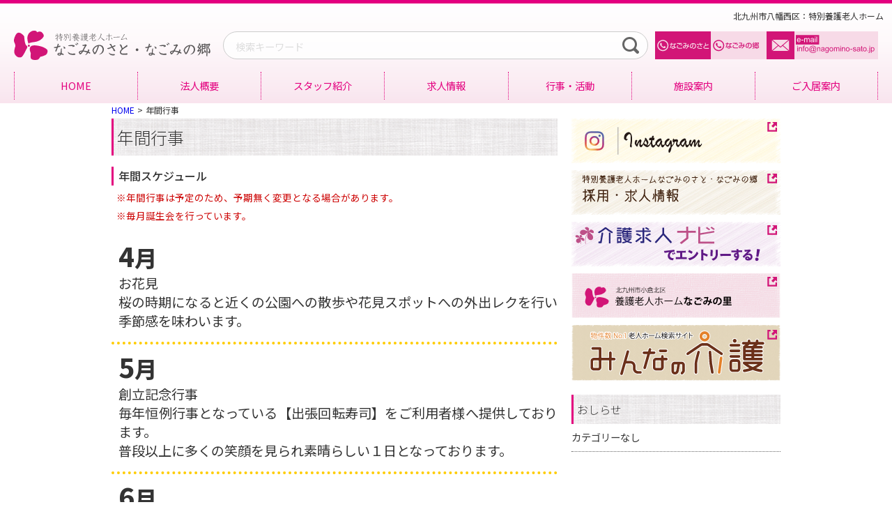

--- FILE ---
content_type: text/html; charset=UTF-8
request_url: https://www.nagomino-sato.jp/annual-events
body_size: 13523
content:
<!DOCTYPE html>
<html lang="ja">
	<head>
		<meta charset="UTF-8" >
		<meta http-equiv="Content-Language" content="ja">
		<meta name="viewport" content="width=device-width,user-scalable=yes,maximum-scale=2">
		<meta name="format-detection" content="telephone=no">
		<meta http-equiv="Pragma" content="no-cache">
		<meta http-equiv="cache-control" content="no-cache">
		<meta http-equiv="expires" content="0">
		<meta name="author" content="社会福祉法人香和会">
		<meta name="robots" content="INDEX">
		
		<script src="https://ajax.googleapis.com/ajax/libs/jquery/2.1.3/jquery.min.js" type="text/javascript"></script>
		<script src="https://ajax.googleapis.com/ajax/libs/jqueryui/1.8.16/jquery-ui.min.js" type="text/javascript"></script>
		
		
		<script src="https://www.nagomino-sato.jp/wp/wp-content/themes/linksoftware/js/pagescroll.js"></script>
		
		<link rel="shortcut icon" href="https://www.nagomino-sato.jp/wp/wp-content/themes/linksoftware/img/favicon.ico">
		<link rel="stylesheet" type="text/css" href="https://www.nagomino-sato.jp/wp/wp-content/themes/linksoftware/style.css">
		<title>年間行事 | 特別養護老人ホーム - なごみのさと・なごみの郷 -特別養護老人ホーム &#8211; なごみのさと・なごみの郷 &#8211;</title>
<!-- Google tag (gtag.js) -->
<script async src="https://www.googletagmanager.com/gtag/js?id=G-FGB83LVPTT"></script>
<script>
  window.dataLayer = window.dataLayer || [];
  function gtag(){dataLayer.push(arguments);}
  gtag('js', new Date());

  gtag('config', 'G-FGB83LVPTT');
</script>
		
		<!-- All in One SEO 4.9.3 - aioseo.com -->
	<meta name="description" content="年間行事の予定です。毎月楽しいイベントがあり、とっても楽しみにされています。" />
	<meta name="robots" content="max-image-preview:large" />
	<meta name="google-site-verification" content="OPZpTC-Kn-UI5PP8xz3EcDdJS3WAmXK2RhKEEQpTj6o" />
	<meta name="keywords" content="介護施設,イベント,行事,充実した介護生活,老人ホーム" />
	<link rel="canonical" href="https://www.nagomino-sato.jp/annual-events" />
	<meta name="generator" content="All in One SEO (AIOSEO) 4.9.3" />
		<meta property="og:locale" content="ja_JP" />
		<meta property="og:site_name" content="特別養護老人ホーム - なごみのさと・なごみの郷 - | 北九州市八幡西区：特別養護老人ホーム" />
		<meta property="og:type" content="article" />
		<meta property="og:title" content="年間行事 | 特別養護老人ホーム - なごみのさと・なごみの郷 -" />
		<meta property="og:description" content="年間行事の予定です。毎月楽しいイベントがあり、とっても楽しみにされています。" />
		<meta property="og:url" content="https://www.nagomino-sato.jp/annual-events" />
		<meta property="article:published_time" content="2018-06-20T02:28:21+00:00" />
		<meta property="article:modified_time" content="2018-08-09T05:07:06+00:00" />
		<meta name="twitter:card" content="summary" />
		<meta name="twitter:title" content="年間行事 | 特別養護老人ホーム - なごみのさと・なごみの郷 -" />
		<meta name="twitter:description" content="年間行事の予定です。毎月楽しいイベントがあり、とっても楽しみにされています。" />
		<script type="application/ld+json" class="aioseo-schema">
			{"@context":"https:\/\/schema.org","@graph":[{"@type":"BreadcrumbList","@id":"https:\/\/www.nagomino-sato.jp\/annual-events#breadcrumblist","itemListElement":[{"@type":"ListItem","@id":"https:\/\/www.nagomino-sato.jp#listItem","position":1,"name":"\u30db\u30fc\u30e0","item":"https:\/\/www.nagomino-sato.jp","nextItem":{"@type":"ListItem","@id":"https:\/\/www.nagomino-sato.jp\/annual-events#listItem","name":"\u5e74\u9593\u884c\u4e8b"}},{"@type":"ListItem","@id":"https:\/\/www.nagomino-sato.jp\/annual-events#listItem","position":2,"name":"\u5e74\u9593\u884c\u4e8b","previousItem":{"@type":"ListItem","@id":"https:\/\/www.nagomino-sato.jp#listItem","name":"\u30db\u30fc\u30e0"}}]},{"@type":"Organization","@id":"https:\/\/www.nagomino-sato.jp\/#organization","name":"\u7279\u5225\u990a\u8b77\u8001\u4eba\u30db\u30fc\u30e0 - \u306a\u3054\u307f\u306e\u3055\u3068\u30fb\u306a\u3054\u307f\u306e\u90f7 -","description":"\u5317\u4e5d\u5dde\u5e02\u516b\u5e61\u897f\u533a\uff1a\u7279\u5225\u990a\u8b77\u8001\u4eba\u30db\u30fc\u30e0","url":"https:\/\/www.nagomino-sato.jp\/"},{"@type":"WebPage","@id":"https:\/\/www.nagomino-sato.jp\/annual-events#webpage","url":"https:\/\/www.nagomino-sato.jp\/annual-events","name":"\u5e74\u9593\u884c\u4e8b | \u7279\u5225\u990a\u8b77\u8001\u4eba\u30db\u30fc\u30e0 - \u306a\u3054\u307f\u306e\u3055\u3068\u30fb\u306a\u3054\u307f\u306e\u90f7 -","description":"\u5e74\u9593\u884c\u4e8b\u306e\u4e88\u5b9a\u3067\u3059\u3002\u6bce\u6708\u697d\u3057\u3044\u30a4\u30d9\u30f3\u30c8\u304c\u3042\u308a\u3001\u3068\u3063\u3066\u3082\u697d\u3057\u307f\u306b\u3055\u308c\u3066\u3044\u307e\u3059\u3002","inLanguage":"ja","isPartOf":{"@id":"https:\/\/www.nagomino-sato.jp\/#website"},"breadcrumb":{"@id":"https:\/\/www.nagomino-sato.jp\/annual-events#breadcrumblist"},"datePublished":"2018-06-20T11:28:21+09:00","dateModified":"2018-08-09T14:07:06+09:00"},{"@type":"WebSite","@id":"https:\/\/www.nagomino-sato.jp\/#website","url":"https:\/\/www.nagomino-sato.jp\/","name":"\u7279\u5225\u990a\u8b77\u8001\u4eba\u30db\u30fc\u30e0 - \u306a\u3054\u307f\u306e\u3055\u3068\u30fb\u306a\u3054\u307f\u306e\u90f7 -","description":"\u5317\u4e5d\u5dde\u5e02\u516b\u5e61\u897f\u533a\uff1a\u7279\u5225\u990a\u8b77\u8001\u4eba\u30db\u30fc\u30e0","inLanguage":"ja","publisher":{"@id":"https:\/\/www.nagomino-sato.jp\/#organization"}}]}
		</script>
		<!-- All in One SEO -->

<link rel='dns-prefetch' href='//static.addtoany.com' />
<link rel='dns-prefetch' href='//challenges.cloudflare.com' />
<link rel="alternate" type="application/rss+xml" title="特別養護老人ホーム - なごみのさと・なごみの郷 - &raquo; フィード" href="https://www.nagomino-sato.jp/feed" />
<link rel="alternate" type="application/rss+xml" title="特別養護老人ホーム - なごみのさと・なごみの郷 - &raquo; コメントフィード" href="https://www.nagomino-sato.jp/comments/feed" />
<link rel="alternate" title="oEmbed (JSON)" type="application/json+oembed" href="https://www.nagomino-sato.jp/wp-json/oembed/1.0/embed?url=https%3A%2F%2Fwww.nagomino-sato.jp%2Fannual-events" />
<link rel="alternate" title="oEmbed (XML)" type="text/xml+oembed" href="https://www.nagomino-sato.jp/wp-json/oembed/1.0/embed?url=https%3A%2F%2Fwww.nagomino-sato.jp%2Fannual-events&#038;format=xml" />
<style id='wp-img-auto-sizes-contain-inline-css' type='text/css'>
img:is([sizes=auto i],[sizes^="auto," i]){contain-intrinsic-size:3000px 1500px}
/*# sourceURL=wp-img-auto-sizes-contain-inline-css */
</style>
<style id='wp-emoji-styles-inline-css' type='text/css'>

	img.wp-smiley, img.emoji {
		display: inline !important;
		border: none !important;
		box-shadow: none !important;
		height: 1em !important;
		width: 1em !important;
		margin: 0 0.07em !important;
		vertical-align: -0.1em !important;
		background: none !important;
		padding: 0 !important;
	}
/*# sourceURL=wp-emoji-styles-inline-css */
</style>
<style id='wp-block-library-inline-css' type='text/css'>
:root{--wp-block-synced-color:#7a00df;--wp-block-synced-color--rgb:122,0,223;--wp-bound-block-color:var(--wp-block-synced-color);--wp-editor-canvas-background:#ddd;--wp-admin-theme-color:#007cba;--wp-admin-theme-color--rgb:0,124,186;--wp-admin-theme-color-darker-10:#006ba1;--wp-admin-theme-color-darker-10--rgb:0,107,160.5;--wp-admin-theme-color-darker-20:#005a87;--wp-admin-theme-color-darker-20--rgb:0,90,135;--wp-admin-border-width-focus:2px}@media (min-resolution:192dpi){:root{--wp-admin-border-width-focus:1.5px}}.wp-element-button{cursor:pointer}:root .has-very-light-gray-background-color{background-color:#eee}:root .has-very-dark-gray-background-color{background-color:#313131}:root .has-very-light-gray-color{color:#eee}:root .has-very-dark-gray-color{color:#313131}:root .has-vivid-green-cyan-to-vivid-cyan-blue-gradient-background{background:linear-gradient(135deg,#00d084,#0693e3)}:root .has-purple-crush-gradient-background{background:linear-gradient(135deg,#34e2e4,#4721fb 50%,#ab1dfe)}:root .has-hazy-dawn-gradient-background{background:linear-gradient(135deg,#faaca8,#dad0ec)}:root .has-subdued-olive-gradient-background{background:linear-gradient(135deg,#fafae1,#67a671)}:root .has-atomic-cream-gradient-background{background:linear-gradient(135deg,#fdd79a,#004a59)}:root .has-nightshade-gradient-background{background:linear-gradient(135deg,#330968,#31cdcf)}:root .has-midnight-gradient-background{background:linear-gradient(135deg,#020381,#2874fc)}:root{--wp--preset--font-size--normal:16px;--wp--preset--font-size--huge:42px}.has-regular-font-size{font-size:1em}.has-larger-font-size{font-size:2.625em}.has-normal-font-size{font-size:var(--wp--preset--font-size--normal)}.has-huge-font-size{font-size:var(--wp--preset--font-size--huge)}.has-text-align-center{text-align:center}.has-text-align-left{text-align:left}.has-text-align-right{text-align:right}.has-fit-text{white-space:nowrap!important}#end-resizable-editor-section{display:none}.aligncenter{clear:both}.items-justified-left{justify-content:flex-start}.items-justified-center{justify-content:center}.items-justified-right{justify-content:flex-end}.items-justified-space-between{justify-content:space-between}.screen-reader-text{border:0;clip-path:inset(50%);height:1px;margin:-1px;overflow:hidden;padding:0;position:absolute;width:1px;word-wrap:normal!important}.screen-reader-text:focus{background-color:#ddd;clip-path:none;color:#444;display:block;font-size:1em;height:auto;left:5px;line-height:normal;padding:15px 23px 14px;text-decoration:none;top:5px;width:auto;z-index:100000}html :where(.has-border-color){border-style:solid}html :where([style*=border-top-color]){border-top-style:solid}html :where([style*=border-right-color]){border-right-style:solid}html :where([style*=border-bottom-color]){border-bottom-style:solid}html :where([style*=border-left-color]){border-left-style:solid}html :where([style*=border-width]){border-style:solid}html :where([style*=border-top-width]){border-top-style:solid}html :where([style*=border-right-width]){border-right-style:solid}html :where([style*=border-bottom-width]){border-bottom-style:solid}html :where([style*=border-left-width]){border-left-style:solid}html :where(img[class*=wp-image-]){height:auto;max-width:100%}:where(figure){margin:0 0 1em}html :where(.is-position-sticky){--wp-admin--admin-bar--position-offset:var(--wp-admin--admin-bar--height,0px)}@media screen and (max-width:600px){html :where(.is-position-sticky){--wp-admin--admin-bar--position-offset:0px}}

/*# sourceURL=wp-block-library-inline-css */
</style><style id='global-styles-inline-css' type='text/css'>
:root{--wp--preset--aspect-ratio--square: 1;--wp--preset--aspect-ratio--4-3: 4/3;--wp--preset--aspect-ratio--3-4: 3/4;--wp--preset--aspect-ratio--3-2: 3/2;--wp--preset--aspect-ratio--2-3: 2/3;--wp--preset--aspect-ratio--16-9: 16/9;--wp--preset--aspect-ratio--9-16: 9/16;--wp--preset--color--black: #000000;--wp--preset--color--cyan-bluish-gray: #abb8c3;--wp--preset--color--white: #ffffff;--wp--preset--color--pale-pink: #f78da7;--wp--preset--color--vivid-red: #cf2e2e;--wp--preset--color--luminous-vivid-orange: #ff6900;--wp--preset--color--luminous-vivid-amber: #fcb900;--wp--preset--color--light-green-cyan: #7bdcb5;--wp--preset--color--vivid-green-cyan: #00d084;--wp--preset--color--pale-cyan-blue: #8ed1fc;--wp--preset--color--vivid-cyan-blue: #0693e3;--wp--preset--color--vivid-purple: #9b51e0;--wp--preset--gradient--vivid-cyan-blue-to-vivid-purple: linear-gradient(135deg,rgb(6,147,227) 0%,rgb(155,81,224) 100%);--wp--preset--gradient--light-green-cyan-to-vivid-green-cyan: linear-gradient(135deg,rgb(122,220,180) 0%,rgb(0,208,130) 100%);--wp--preset--gradient--luminous-vivid-amber-to-luminous-vivid-orange: linear-gradient(135deg,rgb(252,185,0) 0%,rgb(255,105,0) 100%);--wp--preset--gradient--luminous-vivid-orange-to-vivid-red: linear-gradient(135deg,rgb(255,105,0) 0%,rgb(207,46,46) 100%);--wp--preset--gradient--very-light-gray-to-cyan-bluish-gray: linear-gradient(135deg,rgb(238,238,238) 0%,rgb(169,184,195) 100%);--wp--preset--gradient--cool-to-warm-spectrum: linear-gradient(135deg,rgb(74,234,220) 0%,rgb(151,120,209) 20%,rgb(207,42,186) 40%,rgb(238,44,130) 60%,rgb(251,105,98) 80%,rgb(254,248,76) 100%);--wp--preset--gradient--blush-light-purple: linear-gradient(135deg,rgb(255,206,236) 0%,rgb(152,150,240) 100%);--wp--preset--gradient--blush-bordeaux: linear-gradient(135deg,rgb(254,205,165) 0%,rgb(254,45,45) 50%,rgb(107,0,62) 100%);--wp--preset--gradient--luminous-dusk: linear-gradient(135deg,rgb(255,203,112) 0%,rgb(199,81,192) 50%,rgb(65,88,208) 100%);--wp--preset--gradient--pale-ocean: linear-gradient(135deg,rgb(255,245,203) 0%,rgb(182,227,212) 50%,rgb(51,167,181) 100%);--wp--preset--gradient--electric-grass: linear-gradient(135deg,rgb(202,248,128) 0%,rgb(113,206,126) 100%);--wp--preset--gradient--midnight: linear-gradient(135deg,rgb(2,3,129) 0%,rgb(40,116,252) 100%);--wp--preset--font-size--small: 13px;--wp--preset--font-size--medium: 20px;--wp--preset--font-size--large: 36px;--wp--preset--font-size--x-large: 42px;--wp--preset--spacing--20: 0.44rem;--wp--preset--spacing--30: 0.67rem;--wp--preset--spacing--40: 1rem;--wp--preset--spacing--50: 1.5rem;--wp--preset--spacing--60: 2.25rem;--wp--preset--spacing--70: 3.38rem;--wp--preset--spacing--80: 5.06rem;--wp--preset--shadow--natural: 6px 6px 9px rgba(0, 0, 0, 0.2);--wp--preset--shadow--deep: 12px 12px 50px rgba(0, 0, 0, 0.4);--wp--preset--shadow--sharp: 6px 6px 0px rgba(0, 0, 0, 0.2);--wp--preset--shadow--outlined: 6px 6px 0px -3px rgb(255, 255, 255), 6px 6px rgb(0, 0, 0);--wp--preset--shadow--crisp: 6px 6px 0px rgb(0, 0, 0);}:where(.is-layout-flex){gap: 0.5em;}:where(.is-layout-grid){gap: 0.5em;}body .is-layout-flex{display: flex;}.is-layout-flex{flex-wrap: wrap;align-items: center;}.is-layout-flex > :is(*, div){margin: 0;}body .is-layout-grid{display: grid;}.is-layout-grid > :is(*, div){margin: 0;}:where(.wp-block-columns.is-layout-flex){gap: 2em;}:where(.wp-block-columns.is-layout-grid){gap: 2em;}:where(.wp-block-post-template.is-layout-flex){gap: 1.25em;}:where(.wp-block-post-template.is-layout-grid){gap: 1.25em;}.has-black-color{color: var(--wp--preset--color--black) !important;}.has-cyan-bluish-gray-color{color: var(--wp--preset--color--cyan-bluish-gray) !important;}.has-white-color{color: var(--wp--preset--color--white) !important;}.has-pale-pink-color{color: var(--wp--preset--color--pale-pink) !important;}.has-vivid-red-color{color: var(--wp--preset--color--vivid-red) !important;}.has-luminous-vivid-orange-color{color: var(--wp--preset--color--luminous-vivid-orange) !important;}.has-luminous-vivid-amber-color{color: var(--wp--preset--color--luminous-vivid-amber) !important;}.has-light-green-cyan-color{color: var(--wp--preset--color--light-green-cyan) !important;}.has-vivid-green-cyan-color{color: var(--wp--preset--color--vivid-green-cyan) !important;}.has-pale-cyan-blue-color{color: var(--wp--preset--color--pale-cyan-blue) !important;}.has-vivid-cyan-blue-color{color: var(--wp--preset--color--vivid-cyan-blue) !important;}.has-vivid-purple-color{color: var(--wp--preset--color--vivid-purple) !important;}.has-black-background-color{background-color: var(--wp--preset--color--black) !important;}.has-cyan-bluish-gray-background-color{background-color: var(--wp--preset--color--cyan-bluish-gray) !important;}.has-white-background-color{background-color: var(--wp--preset--color--white) !important;}.has-pale-pink-background-color{background-color: var(--wp--preset--color--pale-pink) !important;}.has-vivid-red-background-color{background-color: var(--wp--preset--color--vivid-red) !important;}.has-luminous-vivid-orange-background-color{background-color: var(--wp--preset--color--luminous-vivid-orange) !important;}.has-luminous-vivid-amber-background-color{background-color: var(--wp--preset--color--luminous-vivid-amber) !important;}.has-light-green-cyan-background-color{background-color: var(--wp--preset--color--light-green-cyan) !important;}.has-vivid-green-cyan-background-color{background-color: var(--wp--preset--color--vivid-green-cyan) !important;}.has-pale-cyan-blue-background-color{background-color: var(--wp--preset--color--pale-cyan-blue) !important;}.has-vivid-cyan-blue-background-color{background-color: var(--wp--preset--color--vivid-cyan-blue) !important;}.has-vivid-purple-background-color{background-color: var(--wp--preset--color--vivid-purple) !important;}.has-black-border-color{border-color: var(--wp--preset--color--black) !important;}.has-cyan-bluish-gray-border-color{border-color: var(--wp--preset--color--cyan-bluish-gray) !important;}.has-white-border-color{border-color: var(--wp--preset--color--white) !important;}.has-pale-pink-border-color{border-color: var(--wp--preset--color--pale-pink) !important;}.has-vivid-red-border-color{border-color: var(--wp--preset--color--vivid-red) !important;}.has-luminous-vivid-orange-border-color{border-color: var(--wp--preset--color--luminous-vivid-orange) !important;}.has-luminous-vivid-amber-border-color{border-color: var(--wp--preset--color--luminous-vivid-amber) !important;}.has-light-green-cyan-border-color{border-color: var(--wp--preset--color--light-green-cyan) !important;}.has-vivid-green-cyan-border-color{border-color: var(--wp--preset--color--vivid-green-cyan) !important;}.has-pale-cyan-blue-border-color{border-color: var(--wp--preset--color--pale-cyan-blue) !important;}.has-vivid-cyan-blue-border-color{border-color: var(--wp--preset--color--vivid-cyan-blue) !important;}.has-vivid-purple-border-color{border-color: var(--wp--preset--color--vivid-purple) !important;}.has-vivid-cyan-blue-to-vivid-purple-gradient-background{background: var(--wp--preset--gradient--vivid-cyan-blue-to-vivid-purple) !important;}.has-light-green-cyan-to-vivid-green-cyan-gradient-background{background: var(--wp--preset--gradient--light-green-cyan-to-vivid-green-cyan) !important;}.has-luminous-vivid-amber-to-luminous-vivid-orange-gradient-background{background: var(--wp--preset--gradient--luminous-vivid-amber-to-luminous-vivid-orange) !important;}.has-luminous-vivid-orange-to-vivid-red-gradient-background{background: var(--wp--preset--gradient--luminous-vivid-orange-to-vivid-red) !important;}.has-very-light-gray-to-cyan-bluish-gray-gradient-background{background: var(--wp--preset--gradient--very-light-gray-to-cyan-bluish-gray) !important;}.has-cool-to-warm-spectrum-gradient-background{background: var(--wp--preset--gradient--cool-to-warm-spectrum) !important;}.has-blush-light-purple-gradient-background{background: var(--wp--preset--gradient--blush-light-purple) !important;}.has-blush-bordeaux-gradient-background{background: var(--wp--preset--gradient--blush-bordeaux) !important;}.has-luminous-dusk-gradient-background{background: var(--wp--preset--gradient--luminous-dusk) !important;}.has-pale-ocean-gradient-background{background: var(--wp--preset--gradient--pale-ocean) !important;}.has-electric-grass-gradient-background{background: var(--wp--preset--gradient--electric-grass) !important;}.has-midnight-gradient-background{background: var(--wp--preset--gradient--midnight) !important;}.has-small-font-size{font-size: var(--wp--preset--font-size--small) !important;}.has-medium-font-size{font-size: var(--wp--preset--font-size--medium) !important;}.has-large-font-size{font-size: var(--wp--preset--font-size--large) !important;}.has-x-large-font-size{font-size: var(--wp--preset--font-size--x-large) !important;}
/*# sourceURL=global-styles-inline-css */
</style>

<style id='classic-theme-styles-inline-css' type='text/css'>
/*! This file is auto-generated */
.wp-block-button__link{color:#fff;background-color:#32373c;border-radius:9999px;box-shadow:none;text-decoration:none;padding:calc(.667em + 2px) calc(1.333em + 2px);font-size:1.125em}.wp-block-file__button{background:#32373c;color:#fff;text-decoration:none}
/*# sourceURL=/wp-includes/css/classic-themes.min.css */
</style>
<link rel='stylesheet' id='contact-form-7-css' href='https://www.nagomino-sato.jp/wp/wp-content/plugins/contact-form-7/includes/css/styles.css?ver=6.1.4' type='text/css' media='all' />
<link rel='stylesheet' id='responsive-lightbox-swipebox-css' href='https://www.nagomino-sato.jp/wp/wp-content/plugins/responsive-lightbox/assets/swipebox/swipebox.min.css?ver=1.5.2' type='text/css' media='all' />
<link rel='stylesheet' id='addtoany-css' href='https://www.nagomino-sato.jp/wp/wp-content/plugins/add-to-any/addtoany.min.css?ver=1.16' type='text/css' media='all' />
<script type="text/javascript" id="addtoany-core-js-before">
/* <![CDATA[ */
window.a2a_config=window.a2a_config||{};a2a_config.callbacks=[];a2a_config.overlays=[];a2a_config.templates={};a2a_localize = {
	Share: "共有",
	Save: "ブックマーク",
	Subscribe: "購読",
	Email: "メール",
	Bookmark: "ブックマーク",
	ShowAll: "すべて表示する",
	ShowLess: "小さく表示する",
	FindServices: "サービスを探す",
	FindAnyServiceToAddTo: "追加するサービスを今すぐ探す",
	PoweredBy: "Powered by",
	ShareViaEmail: "メールでシェアする",
	SubscribeViaEmail: "メールで購読する",
	BookmarkInYourBrowser: "ブラウザにブックマーク",
	BookmarkInstructions: "このページをブックマークするには、 Ctrl+D または \u2318+D を押下。",
	AddToYourFavorites: "お気に入りに追加",
	SendFromWebOrProgram: "任意のメールアドレスまたはメールプログラムから送信",
	EmailProgram: "メールプログラム",
	More: "詳細&#8230;",
	ThanksForSharing: "共有ありがとうございます !",
	ThanksForFollowing: "フォローありがとうございます !"
};


//# sourceURL=addtoany-core-js-before
/* ]]> */
</script>
<script type="text/javascript" defer src="https://static.addtoany.com/menu/page.js" id="addtoany-core-js"></script>
<script type="text/javascript" src="https://www.nagomino-sato.jp/wp/wp-includes/js/jquery/jquery.min.js?ver=3.7.1" id="jquery-core-js"></script>
<script type="text/javascript" src="https://www.nagomino-sato.jp/wp/wp-includes/js/jquery/jquery-migrate.min.js?ver=3.4.1" id="jquery-migrate-js"></script>
<script type="text/javascript" defer src="https://www.nagomino-sato.jp/wp/wp-content/plugins/add-to-any/addtoany.min.js?ver=1.1" id="addtoany-jquery-js"></script>
<script type="text/javascript" src="https://www.nagomino-sato.jp/wp/wp-content/plugins/responsive-lightbox/assets/dompurify/purify.min.js?ver=3.3.1" id="dompurify-js"></script>
<script type="text/javascript" id="responsive-lightbox-sanitizer-js-before">
/* <![CDATA[ */
window.RLG = window.RLG || {}; window.RLG.sanitizeAllowedHosts = ["youtube.com","www.youtube.com","youtu.be","vimeo.com","player.vimeo.com"];
//# sourceURL=responsive-lightbox-sanitizer-js-before
/* ]]> */
</script>
<script type="text/javascript" src="https://www.nagomino-sato.jp/wp/wp-content/plugins/responsive-lightbox/js/sanitizer.js?ver=2.6.1" id="responsive-lightbox-sanitizer-js"></script>
<script type="text/javascript" src="https://www.nagomino-sato.jp/wp/wp-content/plugins/responsive-lightbox/assets/swipebox/jquery.swipebox.min.js?ver=1.5.2" id="responsive-lightbox-swipebox-js"></script>
<script type="text/javascript" src="https://www.nagomino-sato.jp/wp/wp-includes/js/underscore.min.js?ver=1.13.7" id="underscore-js"></script>
<script type="text/javascript" src="https://www.nagomino-sato.jp/wp/wp-content/plugins/responsive-lightbox/assets/infinitescroll/infinite-scroll.pkgd.min.js?ver=4.0.1" id="responsive-lightbox-infinite-scroll-js"></script>
<script type="text/javascript" id="responsive-lightbox-js-before">
/* <![CDATA[ */
var rlArgs = {"script":"swipebox","selector":"lightbox","customEvents":"","activeGalleries":true,"animation":true,"hideCloseButtonOnMobile":false,"removeBarsOnMobile":false,"hideBars":true,"hideBarsDelay":5000,"videoMaxWidth":1080,"useSVG":true,"loopAtEnd":false,"woocommerce_gallery":false,"ajaxurl":"https:\/\/www.nagomino-sato.jp\/wp\/wp-admin\/admin-ajax.php","nonce":"1d84685b2f","preview":false,"postId":31,"scriptExtension":false};

//# sourceURL=responsive-lightbox-js-before
/* ]]> */
</script>
<script type="text/javascript" src="https://www.nagomino-sato.jp/wp/wp-content/plugins/responsive-lightbox/js/front.js?ver=2.6.1" id="responsive-lightbox-js"></script>
<link rel="https://api.w.org/" href="https://www.nagomino-sato.jp/wp-json/" /><link rel="alternate" title="JSON" type="application/json" href="https://www.nagomino-sato.jp/wp-json/wp/v2/pages/31" /><link rel="EditURI" type="application/rsd+xml" title="RSD" href="https://www.nagomino-sato.jp/wp/xmlrpc.php?rsd" />
<meta name="generator" content="WordPress 6.9" />
<link rel='shortlink' href='https://www.nagomino-sato.jp/?p=31' />
<script src="https://ajaxzip3.github.io/ajaxzip3.js" charset="UTF-8"></script>
	<script type="text/javascript">
	jQuery(function($){
	$("#zip").attr('onKeyUp', 'AjaxZip3.zip2addr(this,\'\',\'address\',\'address\');');
	})</script>	</head>

	<body>
		<div id="fb-root"></div>
		<script>(function(d, s, id) {
		  var js, fjs = d.getElementsByTagName(s)[0];
		  if (d.getElementById(id)) return;
		  js = d.createElement(s); js.id = id;
		  js.src = 'https://connect.facebook.net/ja_JP/sdk.js#xfbml=1&version=v3.0&appId=1816707371922797&autoLogAppEvents=1';
		  fjs.parentNode.insertBefore(js, fjs);
		}(document, 'script', 'facebook-jssdk'));
		</script>

		<header>
				<div id="HeaderGroup">
					
						<h1>北九州市八幡西区：特別養護老人ホーム</h1>
						<ul id="SubNav">
							<li id="LOG"><a href="https://www.nagomino-sato.jp"><img src="https://www.nagomino-sato.jp/wp/wp-content/themes/linksoftware/img/logo.svg" width="300" height="42" title="社会福祉法人 香和会特別養護老人ホームなごみのさと・なごみの郷" alt="社会福祉法人香和会 特別養護老人ホームなごみのさと・なごみの郷"></a></li>
							<li id="TEL01"><a href="tel:0936187816"><img src="https://www.nagomino-sato.jp/wp/wp-content/themes/linksoftware/img/tel01.svg" width="80" height="40" title="093-618-7816" alt="093-618-7816"></a></li>
							<li id="TEL02"><a href="tel:0936187531"><img src="https://www.nagomino-sato.jp/wp/wp-content/themes/linksoftware/img/tel02.svg" width="80" height="40" title="093-618-7531" alt="093-618-7531"></a></li>
							<li id="ASK"><a href="https://www.nagomino-sato.jp/askinfo/"><img src="https://www.nagomino-sato.jp/wp/wp-content/themes/linksoftware/img/mail.svg" width="160" height="40" title="メール送信" alt="メール送信"></a></li>
						</ul>
						<div class="search">
							<form role="search" method="get" id="searchform" action="/" >
							<input type="text" placeholder="検索キーワード" value="" name="s" class="s">
							<input type="submit" class="searchsubmit" value="検索">
							</form>
						</div>
				
					
					<div id="GlobalNavigation">
					
						<input type="checkbox" id="open" name="open">
						<label for="open" class="toggle">MENU</label>
					
						<nav>
							<div class="menu-globalnavigation-container"><ul id="menu-globalnavigation" class="menu"><li id="menu-item-64" class="menu-item menu-item-type-custom menu-item-object-custom menu-item-home menu-item-64"><a href="http://www.nagomino-sato.jp">HOME</a></li>
<li id="menu-item-20" class="menu-item menu-item-type-post_type menu-item-object-page menu-item-20"><a href="https://www.nagomino-sato.jp/corporate-profile">法人概要</a></li>
<li id="menu-item-123" class="menu-item menu-item-type-taxonomy menu-item-object-category menu-item-123"><a href="https://www.nagomino-sato.jp/category/staff">スタッフ紹介</a></li>
<li id="menu-item-29" class="menu-item menu-item-type-post_type menu-item-object-page menu-item-29"><a href="https://www.nagomino-sato.jp/job-information">求人情報</a></li>
<li id="menu-item-65" class="menu-item menu-item-type-custom menu-item-object-custom current-menu-ancestor current-menu-parent menu-item-has-children menu-item-65"><a href="#">行事・活動</a>
<ul class="sub-menu">
	<li id="menu-item-68" class="menu-item menu-item-type-post_type menu-item-object-page current-menu-item page_item page-item-31 current_page_item menu-item-68"><a href="https://www.nagomino-sato.jp/annual-events" aria-current="page">年間行事</a></li>
	<li id="menu-item-67" class="menu-item menu-item-type-post_type menu-item-object-page menu-item-67"><a href="https://www.nagomino-sato.jp/club-activities">クラブ活動</a></li>
	<li id="menu-item-66" class="menu-item menu-item-type-post_type menu-item-object-page menu-item-66"><a href="https://www.nagomino-sato.jp/committee-activities">委員会活動</a></li>
</ul>
</li>
<li id="menu-item-69" class="menu-item menu-item-type-custom menu-item-object-custom menu-item-has-children menu-item-69"><a href="#">施設案内</a>
<ul class="sub-menu">
	<li id="menu-item-70" class="menu-item menu-item-type-post_type menu-item-object-page menu-item-70"><a href="https://www.nagomino-sato.jp/unit-room">なごみの郷（ユニット）</a></li>
	<li id="menu-item-71" class="menu-item menu-item-type-post_type menu-item-object-page menu-item-71"><a href="https://www.nagomino-sato.jp/shared-room">なごみのさと（多床室）</a></li>
</ul>
</li>
<li id="menu-item-72" class="menu-item menu-item-type-custom menu-item-object-custom menu-item-has-children menu-item-72"><a href="#">ご入居案内</a>
<ul class="sub-menu">
	<li id="menu-item-75" class="menu-item menu-item-type-post_type menu-item-object-page menu-item-75"><a href="https://www.nagomino-sato.jp/move-in-info">入居者様募集要項</a></li>
	<li id="menu-item-74" class="menu-item menu-item-type-post_type menu-item-object-page menu-item-74"><a href="https://www.nagomino-sato.jp/application-flow">お申し込みの流れ</a></li>
</ul>
</li>
</ul></div>						</nav>
					</div>
				</div>
			</header><article>
	<!--パンくずリスト-->
	<div id="breadcrumb"><ul><li itemscope itemtype="http://data-vocabulary.org/Breadcrumb"><a href="https://www.nagomino-sato.jp/" class="home" itemprop="url" ><span itemprop="title">HOME</span></a></li><li itemscope itemtype="http://data-vocabulary.org/Breadcrumb"><span itemprop="title">年間行事</span></li></ul></div>	<div class="Page960">
		<section>
												<div class="pagetitle">
						<h2>年間行事</h2>
					</div>
										<h3>年間スケジュール</h3>
<ul class="notice">
	<li>年間行事は予定のため、予期無く変更となる場合があります。</li>
	<li>毎月誕生会を行っています。</li>
</ul>
<div class="event"><!--

<figure><img alt="お花見" width="300" height="225" /></figure>

-->
<dl>
<dt>4<small>月</small></dt>
<dd>お花見</dd>
<dd>桜の時期になると近くの公園への散歩や花見スポットへの外出レクを行い季節感を味わいます。</dd>
</dl>
</div>
<div class="event"><!--

<figure><img alt="創立記念行事" width="300" height="225" /></figure>

-->
<dl>
<dt>5<small>月</small></dt>
<dd>創立記念行事</dd>
<dd>毎年恒例行事となっている【出張回転寿司】をご利用者様へ提供しております。<br />
普段以上に多くの笑顔を見られ素晴らしい１日となっております。</dd>
</dl>
</div>
<div class="event"><!--

<figure><img alt="慰問" width="300" height="225" /></figure>

-->
<dl>
<dt>6<small>月</small></dt>
<dd>慰問</dd>
<dd>幼稚園児の慰問を企画しております。<br />
子供たちの笑顔の力は凄く、毎年元気をもらっています。</dd>
</dl>
</div>
<div class="event"><!--

<figure><img alt="七夕祭り" width="300" height="225" /></figure>

-->
<dl>
<dt>7<small>月</small></dt>
<dd>七夕祭り</dd>
<dd>各利用者様には短冊に願い事を書いてもらい、職員も強い願いを込め毎年、書かせてもらっています。</dd>
</dl>
</div>
<div class="event"><!--

<figure><img alt="夏祭り" width="300" height="225" /></figure>

-->
<dl>
<dt>8<small>月</small></dt>
<dd>夏祭り</dd>
<dd>各利用者様には短冊に願い事を書いてもらい、職員も強い願いを込め毎年、書かせてもらっています。</dd>
</dl>
</div>
<div class="event"><!--

<figure><img alt="敬老祝賀会" width="300" height="225" /></figure>

-->
<dl>
<dt>9<small>月</small></dt>
<dd>敬老祝賀会</dd>
<dd>各利用者様には短冊に願い事を書いてもらい、職員も強い願いを込め毎年、書かせてもらっています。</dd>
</dl>
</div>
<div class="event"><!--

<figure><img alt="運動会" width="300" height="225" /></figure>

--><!--

<figure><img alt="文化祭" width="300" height="225" /></figure>

-->
<dl>
<dt>10<small>月</small>～11<small>月</small></dt>
<dd>食の秋を感じてもらえるように１年の中でも各部署、1番食事レクに力を入れております。</dd>
</dl>
</div>
<div class="event"><!--

<figure><img alt="クリスマス会" width="300" height="225" /></figure>

-->
<dl>
<dt>12<small>月</small></dt>
<dd>クリスマス会</dd>
<dd>行事食の提供を24日25日に行い、普段とは少し違う特別な日となります。</dd>
</dl>
</div>
<div class="event"><!--

<figure><img alt="お正月" width="300" height="225" /></figure>

-->
<dl>
<dt>1<small>月</small></dt>
<dd>お正月</dd>
<dd>ご利用者様の中にはご家族のご自宅に外出や外泊される方もいらっしゃいます。ご利用者様の皆様には行事食の提供や正月遊びなどで楽しんでもらっています。</dd>
</dl>
</div>
<div class="event"><!--

<figure><img alt="節分" width="300" height="225" /></figure>

-->
<dl>
<dt>2<small>月</small></dt>
<dd>節分</dd>
<dd>各部署で職が鬼に変装し行事を楽しんでおります。</dd>
</dl>
</div>
<div class="event"><!--

<figure><img alt="ひな祭り" width="300" height="225" /></figure>

-->
<dl>
<dt>3<small>月</small></dt>
<dd>ひな祭り</dd>
<dd>木屋瀬宿場通りへひな人形の見学へ行き可能な限り多くの方に外出レクに参加して頂いております。</dd>
</dl>
</div>
<p>※その他、各部署食事レクや外出レクなど、多くの企画を実施し、利用者様に喜んでもらえるようにしております。</p><div class="addtoany_share_save_container addtoany_content addtoany_content_bottom"><div class="a2a_kit a2a_kit_size_32 addtoany_list" data-a2a-url="https://www.nagomino-sato.jp/annual-events" data-a2a-title="年間行事"><a class="a2a_button_facebook" href="https://www.addtoany.com/add_to/facebook?linkurl=https%3A%2F%2Fwww.nagomino-sato.jp%2Fannual-events&amp;linkname=%E5%B9%B4%E9%96%93%E8%A1%8C%E4%BA%8B" title="Facebook" rel="nofollow noopener" target="_blank"></a><a class="a2a_button_mastodon" href="https://www.addtoany.com/add_to/mastodon?linkurl=https%3A%2F%2Fwww.nagomino-sato.jp%2Fannual-events&amp;linkname=%E5%B9%B4%E9%96%93%E8%A1%8C%E4%BA%8B" title="Mastodon" rel="nofollow noopener" target="_blank"></a><a class="a2a_button_email" href="https://www.addtoany.com/add_to/email?linkurl=https%3A%2F%2Fwww.nagomino-sato.jp%2Fannual-events&amp;linkname=%E5%B9%B4%E9%96%93%E8%A1%8C%E4%BA%8B" title="Email" rel="nofollow noopener" target="_blank"></a><a class="a2a_dd addtoany_share_save addtoany_share" href="https://www.addtoany.com/share"></a></div></div>										

							<p class="pageback"><a href="javascript:history.back();">戻る</a></p>
						
		</section>
		<aside>
			<div class="side-ban">
	<ul>
		<li><a href="https://www.instagram.com/nagomino_sato/" target="_blank"><img src="https://www.nagomino-sato.jp/wp/wp-content/themes/linksoftware/img/instagram.svg" width="300" height="64" alt="なごみのさと・なごみの郷インスタグラム"></a></li>
		<li><a href="https://en-gage.net/nagominosato/" target="_blank"><img src="https://www.nagomino-sato.jp/wp/wp-content/themes/linksoftware/img/recruitment-site.svg" width="300" height="64" alt="なごみのさと・なごみの郷求人サイト"></a></li>
		<li><a href="https://www.kaigo-kyuujin.com/list/?cid=900053816" target="_blank"><img src="https://www.nagomino-sato.jp/wp/wp-content/themes/linksoftware/img/recruitment-entry.svg" width="300" height="64" alt="なごみのさと・なごみの郷求人エントリー"></a></li>
		<li><a href="http://www.nagominosato.or.jp/" target="_blank"><img src="https://www.nagomino-sato.jp/wp/wp-content/themes/linksoftware/img/yougo-nagominosato.svg" width="300" height="64" alt="養護老人ホームなごみの里"></a></li>
		<li><a href="https://www.minnanokaigo.com/" target="_blank"><img src="https://www.nagomino-sato.jp/wp/wp-content/themes/linksoftware/img/minnanokaigo.svg" width="300" height="64" alt="みんなの介護"></a></li>
	</ul>
</div>



<div id="categories-3" class="widget widget_categories"><h4>おしらせ</h4>
			<ul>
				<li class="cat-item-none">カテゴリーなし</li>			</ul>

			</div>		</aside>
	</div>
</article>
		<footer>
			<div id="FooterGroup">
				<div id="INF">
					<h4>特別養護老人ホームなごみのさと</h4>
					<ul>
						<li>〒807-1261北九州市八幡西区大字木屋瀬590-1</li>
						<li>TEL：<a href="tel:0936187816">093-618-7816</a></li>
						<li>FAX：093-618-7817</li>
						<li>なごみのさと：事業者指定番号（4070704665）</li>
					</ul>
					<h4>特別養護老人ホームなごみの郷</h4>
					<ul>
						<li>〒807-1151北九州市八幡西区大字楠橋3837-1</li>
						<li>TEL：<a href="tel:0936187531">093-618-7531</a></li>
						<li>FAX：093-618-7532</li>
						<li>なごみの郷 ：事業者指定番号（4070706835）</li>
					</ul>
				</div>
				
				<div id="NAV">
					<h5>SITE MAP</h5><div class="menu-footernavigation-container"><ul id="menu-footernavigation" class="menu"><li id="menu-item-51" class="menu-item menu-item-type-post_type menu-item-object-page menu-item-51"><a href="https://www.nagomino-sato.jp/corporate-profile">法人概要</a></li>
<li id="menu-item-122" class="menu-item menu-item-type-taxonomy menu-item-object-category menu-item-122"><a href="https://www.nagomino-sato.jp/category/staff">スタッフ紹介</a></li>
<li id="menu-item-54" class="menu-item menu-item-type-post_type menu-item-object-page menu-item-54"><a href="https://www.nagomino-sato.jp/unit-room">なごみの郷（ユニット）</a></li>
<li id="menu-item-55" class="menu-item menu-item-type-post_type menu-item-object-page menu-item-55"><a href="https://www.nagomino-sato.jp/shared-room">なごみのさと（多床室）</a></li>
<li id="menu-item-58" class="menu-item menu-item-type-post_type menu-item-object-page current-menu-item page_item page-item-31 current_page_item menu-item-58"><a href="https://www.nagomino-sato.jp/annual-events" aria-current="page">年間行事</a></li>
<li id="menu-item-57" class="menu-item menu-item-type-post_type menu-item-object-page menu-item-57"><a href="https://www.nagomino-sato.jp/club-activities">クラブ活動</a></li>
<li id="menu-item-56" class="menu-item menu-item-type-post_type menu-item-object-page menu-item-56"><a href="https://www.nagomino-sato.jp/committee-activities">委員会活動</a></li>
<li id="menu-item-53" class="menu-item menu-item-type-post_type menu-item-object-page menu-item-53"><a href="https://www.nagomino-sato.jp/move-in-info">入居者様募集要項</a></li>
<li id="menu-item-52" class="menu-item menu-item-type-post_type menu-item-object-page menu-item-52"><a href="https://www.nagomino-sato.jp/application-flow">お申し込みの流れ</a></li>
<li id="menu-item-62" class="menu-item menu-item-type-post_type menu-item-object-page menu-item-privacy-policy menu-item-62"><a rel="privacy-policy" href="https://www.nagomino-sato.jp/privacy-policy">個人情報保護方針</a></li>
<li id="menu-item-59" class="menu-item menu-item-type-post_type menu-item-object-page menu-item-59"><a href="https://www.nagomino-sato.jp/job-information">求人情報</a></li>
<li id="menu-item-63" class="menu-item menu-item-type-post_type menu-item-object-page menu-item-63"><a href="https://www.nagomino-sato.jp/askinfo">お問合せ</a></li>
</ul></div>					<a href="https://www.nagomino-sato.jp/askinfo/"><img src="https://www.nagomino-sato.jp/wp/wp-content/themes/linksoftware/img/email.svg" width="100%"  title="メール" alt="メール"></a>
				</div>
			</div>
			<h6>&copy;社会福祉法人 香和会</h6>
		</footer>
	<script type="speculationrules">
{"prefetch":[{"source":"document","where":{"and":[{"href_matches":"/*"},{"not":{"href_matches":["/wp/wp-*.php","/wp/wp-admin/*","/wp/wp-content/uploads/*","/wp/wp-content/*","/wp/wp-content/plugins/*","/wp/wp-content/themes/linksoftware/*","/*\\?(.+)"]}},{"not":{"selector_matches":"a[rel~=\"nofollow\"]"}},{"not":{"selector_matches":".no-prefetch, .no-prefetch a"}}]},"eagerness":"conservative"}]}
</script>
<script type="text/javascript" src="https://www.nagomino-sato.jp/wp/wp-includes/js/dist/hooks.min.js?ver=dd5603f07f9220ed27f1" id="wp-hooks-js"></script>
<script type="text/javascript" src="https://www.nagomino-sato.jp/wp/wp-includes/js/dist/i18n.min.js?ver=c26c3dc7bed366793375" id="wp-i18n-js"></script>
<script type="text/javascript" id="wp-i18n-js-after">
/* <![CDATA[ */
wp.i18n.setLocaleData( { 'text direction\u0004ltr': [ 'ltr' ] } );
//# sourceURL=wp-i18n-js-after
/* ]]> */
</script>
<script type="text/javascript" src="https://www.nagomino-sato.jp/wp/wp-content/plugins/contact-form-7/includes/swv/js/index.js?ver=6.1.4" id="swv-js"></script>
<script type="text/javascript" id="contact-form-7-js-translations">
/* <![CDATA[ */
( function( domain, translations ) {
	var localeData = translations.locale_data[ domain ] || translations.locale_data.messages;
	localeData[""].domain = domain;
	wp.i18n.setLocaleData( localeData, domain );
} )( "contact-form-7", {"translation-revision-date":"2025-11-30 08:12:23+0000","generator":"GlotPress\/4.0.3","domain":"messages","locale_data":{"messages":{"":{"domain":"messages","plural-forms":"nplurals=1; plural=0;","lang":"ja_JP"},"This contact form is placed in the wrong place.":["\u3053\u306e\u30b3\u30f3\u30bf\u30af\u30c8\u30d5\u30a9\u30fc\u30e0\u306f\u9593\u9055\u3063\u305f\u4f4d\u7f6e\u306b\u7f6e\u304b\u308c\u3066\u3044\u307e\u3059\u3002"],"Error:":["\u30a8\u30e9\u30fc:"]}},"comment":{"reference":"includes\/js\/index.js"}} );
//# sourceURL=contact-form-7-js-translations
/* ]]> */
</script>
<script type="text/javascript" id="contact-form-7-js-before">
/* <![CDATA[ */
var wpcf7 = {
    "api": {
        "root": "https:\/\/www.nagomino-sato.jp\/wp-json\/",
        "namespace": "contact-form-7\/v1"
    }
};
//# sourceURL=contact-form-7-js-before
/* ]]> */
</script>
<script type="text/javascript" src="https://www.nagomino-sato.jp/wp/wp-content/plugins/contact-form-7/includes/js/index.js?ver=6.1.4" id="contact-form-7-js"></script>
<script type="text/javascript" src="https://challenges.cloudflare.com/turnstile/v0/api.js" id="cloudflare-turnstile-js" data-wp-strategy="async"></script>
<script type="text/javascript" id="cloudflare-turnstile-js-after">
/* <![CDATA[ */
document.addEventListener( 'wpcf7submit', e => turnstile.reset() );
//# sourceURL=cloudflare-turnstile-js-after
/* ]]> */
</script>
<script id="wp-emoji-settings" type="application/json">
{"baseUrl":"https://s.w.org/images/core/emoji/17.0.2/72x72/","ext":".png","svgUrl":"https://s.w.org/images/core/emoji/17.0.2/svg/","svgExt":".svg","source":{"concatemoji":"https://www.nagomino-sato.jp/wp/wp-includes/js/wp-emoji-release.min.js?ver=6.9"}}
</script>
<script type="module">
/* <![CDATA[ */
/*! This file is auto-generated */
const a=JSON.parse(document.getElementById("wp-emoji-settings").textContent),o=(window._wpemojiSettings=a,"wpEmojiSettingsSupports"),s=["flag","emoji"];function i(e){try{var t={supportTests:e,timestamp:(new Date).valueOf()};sessionStorage.setItem(o,JSON.stringify(t))}catch(e){}}function c(e,t,n){e.clearRect(0,0,e.canvas.width,e.canvas.height),e.fillText(t,0,0);t=new Uint32Array(e.getImageData(0,0,e.canvas.width,e.canvas.height).data);e.clearRect(0,0,e.canvas.width,e.canvas.height),e.fillText(n,0,0);const a=new Uint32Array(e.getImageData(0,0,e.canvas.width,e.canvas.height).data);return t.every((e,t)=>e===a[t])}function p(e,t){e.clearRect(0,0,e.canvas.width,e.canvas.height),e.fillText(t,0,0);var n=e.getImageData(16,16,1,1);for(let e=0;e<n.data.length;e++)if(0!==n.data[e])return!1;return!0}function u(e,t,n,a){switch(t){case"flag":return n(e,"\ud83c\udff3\ufe0f\u200d\u26a7\ufe0f","\ud83c\udff3\ufe0f\u200b\u26a7\ufe0f")?!1:!n(e,"\ud83c\udde8\ud83c\uddf6","\ud83c\udde8\u200b\ud83c\uddf6")&&!n(e,"\ud83c\udff4\udb40\udc67\udb40\udc62\udb40\udc65\udb40\udc6e\udb40\udc67\udb40\udc7f","\ud83c\udff4\u200b\udb40\udc67\u200b\udb40\udc62\u200b\udb40\udc65\u200b\udb40\udc6e\u200b\udb40\udc67\u200b\udb40\udc7f");case"emoji":return!a(e,"\ud83e\u1fac8")}return!1}function f(e,t,n,a){let r;const o=(r="undefined"!=typeof WorkerGlobalScope&&self instanceof WorkerGlobalScope?new OffscreenCanvas(300,150):document.createElement("canvas")).getContext("2d",{willReadFrequently:!0}),s=(o.textBaseline="top",o.font="600 32px Arial",{});return e.forEach(e=>{s[e]=t(o,e,n,a)}),s}function r(e){var t=document.createElement("script");t.src=e,t.defer=!0,document.head.appendChild(t)}a.supports={everything:!0,everythingExceptFlag:!0},new Promise(t=>{let n=function(){try{var e=JSON.parse(sessionStorage.getItem(o));if("object"==typeof e&&"number"==typeof e.timestamp&&(new Date).valueOf()<e.timestamp+604800&&"object"==typeof e.supportTests)return e.supportTests}catch(e){}return null}();if(!n){if("undefined"!=typeof Worker&&"undefined"!=typeof OffscreenCanvas&&"undefined"!=typeof URL&&URL.createObjectURL&&"undefined"!=typeof Blob)try{var e="postMessage("+f.toString()+"("+[JSON.stringify(s),u.toString(),c.toString(),p.toString()].join(",")+"));",a=new Blob([e],{type:"text/javascript"});const r=new Worker(URL.createObjectURL(a),{name:"wpTestEmojiSupports"});return void(r.onmessage=e=>{i(n=e.data),r.terminate(),t(n)})}catch(e){}i(n=f(s,u,c,p))}t(n)}).then(e=>{for(const n in e)a.supports[n]=e[n],a.supports.everything=a.supports.everything&&a.supports[n],"flag"!==n&&(a.supports.everythingExceptFlag=a.supports.everythingExceptFlag&&a.supports[n]);var t;a.supports.everythingExceptFlag=a.supports.everythingExceptFlag&&!a.supports.flag,a.supports.everything||((t=a.source||{}).concatemoji?r(t.concatemoji):t.wpemoji&&t.twemoji&&(r(t.twemoji),r(t.wpemoji)))});
//# sourceURL=https://www.nagomino-sato.jp/wp/wp-includes/js/wp-emoji-loader.min.js
/* ]]> */
</script>
	</body>
</html>




--- FILE ---
content_type: text/css
request_url: https://www.nagomino-sato.jp/wp/wp-content/themes/linksoftware/css/normalize.css
body_size: 4661
content:
@import url(https://fonts.googleapis.com/earlyaccess/notosansjp.css);
@import url(https://fonts.googleapis.com/css?family=Noto+Serif);
/******************************************************************************/
/*全共通*/
*{
	font-family: "Noto Sans JP" , sans-serif;

	-o-text-overflow:ellipsis;    /* Opera 9-10 */
	text-overflow:ellipsis;    /* IE, WebKit (Safari, Chrome), Firefox 7, Opera 11 */

	border:none;
	outline:none;
	
	-webkit-box-sizing: border-box;
	-moz-box-sizing: border-box;
	-o-box-sizing: border-box;
	-ms-box-sizing: border-box;
	box-sizing: border-box;
	

}

/************************************************************************/
/*ページ自体のメタ情報をまとめるタグ*/
head{}

/************************************************************************/
/*ページ自体のメタ情報*/
meta{}

/*ページ自体の題名のタグ*/
title{}

/************************************************************************/
/*HTML*/
html{
	color:#333333;
	font-size:16px;
	font-weight:400;

	-ms-text-size-adjust: 100%;
	-webkit-text-size-adjust: 100%;
	text-align: justify;
	-ms-text-justify: inter-ideograph;
	-moz-text-justify: inter-ideograph;
	-webkit-text-justify: inter-ideograph;
	text-justify: inter-ideograph;

	margin:0px;
	padding:0px;
	
	height:100%;
}

/************************************************************************/
/*ブラウザに表示する内容全体のタグ*/

body{
	margin:0;
	padding:0;
	max-width:100%;
	height:100%;
	line-height:1.7em;
}

/************************************************************************/
/*リンクのタグ*/
a{
	border:none;
}

a:link{
	text-decoration:none;
}

a:visited{
	text-decoration:none;
}

a:hover{
	text-decoration:underline;
}

a:hover img{
	-webkit-transition: all 0.5s;
	transition: all 0.5s;
	filter:alpha(opacity=50);
	-moz-opacity: 0.5;
	opacity: 0.5;
}

a:active{
	text-decoration:none;
}

/************************************************************************/
/*文章内の略称や頭字語のテキストのタグ*/
abbr{
	cursor:help;
	margin-left:0.25rem;
	margin-right:0.25rem;
}
abbr::before{
	content:"\0275d";
}
abbr::after{
	content:"\0275e";
}

/************************************************************************/
/*コンテンツの作者の連絡先のタグ*/
address{
	margin:0px;
	padding:0px;
	font-style:normal;
	line-height:1.4em;
}
address ul{
	font-size:0.8rem;
	list-style:none;
	margin:0px;
	padding:0px;
	color:#666666;
}

address p{
	font-size:0.9rem;
	margin:0px;
	padding:0px;
}

address span{
	margin-right:0.5rem;
}

/************************************************************************/
/*ページ内に音声ファイルを埋め込むタグ*/
audio{
	margin:0px;
	padding:0px;
}

/************************************************************************/
/*文章内の慣習上太字にするテキストのタグ*/
b{}

/************************************************************************/
/*ページ内の相対URLの基準になるURLのタグ*/
base{}

/************************************************************************/
/*文章内の書く方向を独立させるテキストのタグ*/
bdi{}

/************************************************************************/
/*文章内の書く方向を決めるテキストのタグ*/
bdo{}

/************************************************************************/
/*引用タグ*/
blockquote{
	zoom:1;
	margin:1rem;
	padding:0.5rem 2rem 0.5rem 2rem;
	position:relative;
	background:#f8f8f8;
}

blockquote::before{
	content:"\0275d";
	font-size:2.5rem;
	position:absolute;
	top:1rem;
	left:0.5rem;
	color:#888888;
}

blockquote::after{
	content:"\0275e";
	font-size:2.5rem;
	position:absolute;
	bottom:-0.25rem;
	right:0.5rem;
	color:#888888;
}
/*文章内の引用部分のテキストのタグ*/
q{
	margin:0;
	padding:0;
	}

/*文章内の作品のタイトルのタグ*/
cite{
	margin:0;
	padding:0;
}
cite::before{
	content:"\0275d";
}

cite::after{
	content:"\0275e";
}

/************************************************************************/
/*文章内の改行のタグ*/
br{}

/************************************************************************/
/*ページ内にcanvasを埋め込むタグ*/
canvas{
	width:100%;
	height:auto;
	background:#efefef;
	margin:0px;
	padding:0px;
	display:block;
}

/************************************************************************/
/*文章内のプログラムなどのコードのタグ*/
code{
	width:auto;
	height:90px;
	overflow:auto;
	display:block;
	zoom:1;
	margin:1rem;
	padding:1rem;
	position:relative;
	background:#f8f8f8;
	border:solid 1px #cccccc;
}

/************************************************************************/
/*テーブル内の縦列をまとめるタグ*/
col{}

/************************************************************************/
/*colタグをまとめるタグ*/
colgroup{}

/************************************************************************/
/*右クリックメニューやキーボード操作の内容のタグ*/
/*HTML5の仕様通りに表示するブラウザはいまのところ無い*/
command{}

/************************************************************************/
/*フォーム内の入力項目に選択肢をつけるタグ*/
datalist{}

/************************************************************************/
/*後から削除するコンテンツのタグ*/
del{
	color:#888888;
	margin-left:0.25rem;
	margin-right:0.25rem;
}

/*文章内の打ち消し線のついたテキストのタグ*/
s{
	color:#888888;
	margin-left:0.25rem;
	margin-right:0.25rem;
}

/************************************************************************/
/*クリックすると見られる詳細情報のタグ*/
details{
	display:block;
	margin:1rem;
	padding:1rem;
	border:solid 1px #cccccc;
}

summary{
	display:block;
	cursor:pointer;
	color:#0000cc;
	border-bottom:dotted 1px #cccccc;
}

/************************************************************************/
/*文章内の定義する用語のテキストのタグ*/
dfn{}

/************************************************************************/
/*特定の意味を持たないブロックのタグ*/
div{
	-moz-box-sizing:border-box;
	-webkit-box-sizing:border-box;
	box-sizing:border-box;
	margin:auto;
}

/************************************************************************/
/*項目に関する記述リストのタグ*/
dl{
	margin:1rem;
	padding:0;
	}

dt{
	font-weight:800;
}

dt::before{

	}

dd{
	margin-left:1rem;

	}
	

dl ul{
	margin:0;
	padding:0 0 0 0.5em;
	list-style-position: inside;
}

dl ul li{
	margin:0;
	padding:0;
}
/************************************************************************/
/*リストタグ*/
ul{}
li{}

/************************************************************************/
/*番号付きリストタグ*/
ol{}
li{}

/************************************************************************/
/*文章内の特に強調するテキストのタグ*/
em{
	font-weight:normal;
	font-style:normal;
}

/************************************************************************/
/*ページ内に主にFlash等を埋め込むタグ*/
embed{
	margin:0;
	padding:0;
	display:block;
}
/*ページ内に画像や音声、動画を埋め込むタグ*/
object{
	margin:0;
	padding:0;
	display:block;
}
/*objectタグのコンテンツのパラメータのタグ*/
param{
	margin:0;
	padding:0;
}

/************************************************************************/
/*図表や画像につける説明のタグ*/
figcaption{
	margin:0px;
	padding:0px;
	font-size:0.9rem;
	white-space: nowrap;
	width: 100%;                   /* IE6 では width の指定が必要 */
	overflow: hidden;              /* "overflow" の値は "visible" 以外のものを指定する */ 
	-o-text-overflow: ellipsis;    /* Opera 9-10 */
	text-overflow:    ellipsis;    /* IE, WebKit (Safari, Chrome), Firefox 7, Opera 11 */
}

/************************************************************************/
/*図表や画像とその説明をまとめるタグ*/
figure{
	margin:0px;
	padding:5px;
}

figure img{
	display:block;
}

figure figcaption{
	text-align:center;
}

/************************************************************************/
/*見出しタグ*/

h1{
	margin:0px;
	padding:0px;	
	font-size:2rem;
}

h2{
	margin:0px;
	padding:0px;	
	font-size:1.5rem;
}

h3{
	margin:0px;
	padding:0px;	
	font-size:1rem;
}

h4{
	margin:0px;
	padding:0px;	
	font-size:1rem;
}

h5{
	margin:0px;
	padding:0px;	
	font-size:1rem;
}

h6{
	margin:0px;
	padding:0px;	
	font-size:1rem;
}

/************************************************************************/
/*二つ以上の見出しをまとめるタグ*/
hgroup{
	margin:0px;
	padding:0px;
}

/************************************************************************/
/*段落レベルのテーマの区切り・セクション内における話題の区切り*/
hr{
	-webkit-appearance: none;
	height:0px;
	margin:10px 0px 10px 0px;
	padding:0px;
	border:none;
	border-bottom:solid 1px  #cccccc;
	clear:both;
}

/************************************************************************/	
/*文章内の慣習上斜体にするテキストのタグ*/
i{
	margin-left:0.25rem;
	margin-right:0.25rem;
}

/************************************************************************/
/*ページ内にフレームを埋め込むタグ*/
iframe{
	margin:0px;
	padding:0px;
	border:none;
}

/************************************************************************/
/*画像のタグ*/
img{
	max-width:100%;
	height: auto;
	margin-left:auto;
	margin-right:auto;
	vertical-align: bottom;
}

/************************************************************************/
/*後から追記するコンテンツのタグ*/
ins{}

/************************************************************************/
/*文章内の入力テキストかキーボードのキー*/
kbd{}

/************************************************************************/
/*外部ファイルとのリンクのタグ*/
link{}

/************************************************************************/
/*クリックできるイメージマップのタグ*/
map{
	margin:0px;
	padding:0px;
}

/*mapのクリックする場所を決めるタグ*/
area{
	margin:0px;
	padding:0px;
}

/************************************************************************/
/*文章内の目立たせたテキストのタグ*/
mark{}

/************************************************************************/
/*ツールバーや右クリックメニューを埋め込むタグ*/
/*HTML5の仕様通りに表示するブラウザは無いようです*/
menu{}


/************************************************************************/
/*予め数値の決まったゲージのタグ*/
meter{
	width:100%;
	margin:0px;
	padding:0px;
	display:block;
}
/************************************************************************/
/*主にJavaScriptの代わりに表示するコンテンツのタグ*/
noscript{}

/************************************************************************/
/*段落のタグ*/
p{
	margin:0;
	padding:0.5em 0 1em 0;
}



/************************************************************************/
/*書いたままのテキストを表示するタグ*/
pre{}

/************************************************************************/
/*処理の進捗状況などのゲージのタグ*/
progress{}

/************************************************************************/
/*ルビ*/
ruby{
	margin:0px;
	padding:0px;
}
/*ルビが表示されない場合のカッコのタグ*/
rp{}
/*ルビとして付くテキストのタグ*/
rt{}

/************************************************************************/
/*文章内のプログラムで出力するテキストのタグ*/
samp{
	color:#000099;
	margin-left:0.5rem;
	margin-right:0.5rem;
}
samp::before{
	content:"\22";
}

samp::after{
	content:"\22";
}

/************************************************************************/
/*主にJavaScriptをページに埋め込むタグ*/
script{}
/************************************************************************/
/*文章内の補足や細目のテキストのタグ*/
small{}

/************************************************************************/
/*動画を表示する*/
video{}
/*ページ内に埋め込む動画や音声を指定するタグ*/
source{}
/*動画や音声と同期する(要素で字幕を表示する)テキストトラックのタグ*/
track{}

/************************************************************************/
/*文章内の特定の意味を持たないテキストのタグ*/
span{}

/************************************************************************/
/*文章内の重要性の高いテキストのタグ*/
strong{}

/************************************************************************/
/*CSSをページ自体に書き込むタグ*/
style{
	display:none;
}

/************************************************************************/
/*文章内の下に付くテキストのタグ*/
sub{}

/************************************************************************/
/*文章内の上に付くテキストのタグ*/
sup{}

/************************************************************************/
/*文章内の日時のタグ*/
time{
	margin:0px;
	padding:0px;
}
/************************************************************************/
/*文章内の慣習上下線を引くテキストのタグ*/
/*廃止される予定*/
u{}

/************************************************************************/
/*文章内の変数のテキストのタグ*/
var{
	margin:0 0.5rem 0 0.5rem;
	padding:0px;
}

/************************************************************************/
/*文章内の改行可能な位置のタグ*/
wbr{}

/************************************************************************/
/*単独で扱える記事を包括するタグ*/
article{
	-moz-box-sizing:border-box;
	-webkit-box-sizing:border-box;
	box-sizing:border-box;
	zoom:1;
	margin:0px;
	padding:0px 0px 48px 0px;
}

article::after{
  display: block;
  clear: both;
  content: "";
 }
 
header{
	-moz-box-sizing:border-box;
	-webkit-box-sizing:border-box;
	box-sizing:border-box;
	zoom:1;
	margin:0px;
	margin-left:auto;
	margin-right:auto;
	padding:0px;
	}

header::after{
  display: block;
  clear: both;
  content: "";
 }
 
footer{

	zoom:1;
	margin:0px;
	margin-left:auto;
	margin-right:auto;
	padding:0px;
	}

footer::after{
  display: block;
  clear: both;
  content: "";
 }
 
section{
	zoom:1;
	margin:0px 0px 20px 0px;
	padding:0px;
	clear:both;
	}

section::after{
  display: block;
  clear: both;
  content: "";
 }
 
nav{
	zoom:1;
	margin:0px;
	margin-left:auto;
	margin-right:auto;
	padding:0px;
	}

nav::after{
  display: block;
  clear: both;
  content: "";
 }
 
 /*本筋から逸れる内容のタグ*/
aside{
	-moz-box-sizing:border-box;
	-webkit-box-sizing:border-box;
	box-sizing:border-box;
	zoom:1;
	margin:0px;
	padding:0px;
}

aside::after{
  display: block;
  clear: both;
  content: "";
}
 
/************************************************************************/
/*フォーム関連タグ*/
form{
	-moz-appearance: none;
	-webkit-appearance: none;
	appearance: none;
	display:block;
	margin:0;
	padding:0;
	letter-spacing: -0.4em;
}

form *{
	letter-spacing: normal;
	font-size:0.9rem;
	font-weight:400;
	color:#000000;
}

fieldset{
	-moz-appearance: none;
	-webkit-appearance: none;
	appearance: none;
	display:block;
	margin:0;
	padding:0;
	border:none;
	letter-spacing: normal;
}



label{
	-moz-appearance: none;
	-webkit-appearance: none;
	appearance: none;
	text-align:left;
	padding:0px 0px 0px 0px;
	white-space:nowrap;
	overflow:hidden;
	-o-text-overflow:ellipsis;
	-ms-text-overflow:ellipsis;
	text-overflow:ellipsis;
	letter-spacing: normal;
}

legend{
	-moz-appearance: none;
	-webkit-appearance: none;
	appearance: none;
	margin:0;
	padding:0;
	font-weight:600;
	color:#888888;
	text-align:left;
	letter-spacing: normal;
	}

/*セレクトボックス*/
select{
	-moz-appearance: none;
	-webkit-appearance: none;
	appearance: none;
	margin:0;
	padding:0.2rem;
	border:solid 1px #cccccc;
	letter-spacing: normal;
	height:32px;
	background:url(../img/select_arrow.png) no-repeat center right;
}

select::-ms-expand {
	display: none;
}

optgroup{
	background:#f5f5f5;
}

option{
	background:#f5f5f5;
}

option:nth-child(odd){
	background:#ffffff;
}



/*ボタン*/

button{
	-moz-appearance: none;
	-webkit-appearance: none;
	appearance: none;
	margin:0px;
	padding:0px;
	border:solid 1px #cccccc;
	background:none;
	height:48px;
	width:110px;
	line-height:48px;
	cursor:pointer;
	text-align:center;
	-webkit-transition: all 0.5s;
	transition: all 0.5s;
	letter-spacing: normal;
}

button:hover{
	border:solid 1px #ccccff;
	background:#efefef;
}

button:active{
	border:solid 1px #ccccff;
	background:#c0c0c0;
}

/*input要素*/

::placeholder {
  color:#dddddd;
}

input[type="submit"]{
	-moz-appearance: none;
	-webkit-appearance: none;
	appearance: none;
	margin:0px;
	padding:0px;
	border:solid 1px #cccccc;
}

input[type="reset"]{
	-moz-appearance: none;
	-webkit-appearance: none;
	appearance: none;
	margin:0px;
	padding:0px;
	border:solid 1px #cccccc;
	letter-spacing: normal;
}


input[type="text"]{
	-moz-appearance: none;
	-webkit-appearance: none;
	appearance: none;
	margin:0;
	padding:0.3rem;
	border:solid 1px #cccccc;
	letter-spacing: normal;
}

input[type="email"]{
	-moz-appearance: none;
	-webkit-appearance: none;
	appearance: none;
	margin:0;
	padding:0.3rem;
	border:solid 1px #cccccc;
	letter-spacing: normal;
}

input[type="number"]{
	-moz-appearance: none;
	-webkit-appearance: none;
	appearance: none;
	margin:0;
	padding:0.3rem;
	border:solid 1px #cccccc;
	letter-spacing: normal;
}

/*テキストエリア*/
textarea{
	-moz-appearance: none;
	-webkit-appearance: none;
	appearance:none;
	resize:vertical;
	margin:0;
	padding:0.3rem;
	border:solid 1px #cccccc;
	letter-spacing: normal;
	overflow:auto;
}

/*フォーム内で暗号になるキーを作るタグ*/
keygen{}

/*フォーム内の計算結果の出力のタグ*/
output{}


/************************************************************************/
/*table関連タグ*/
table{
	border-collapse: collapse;
	border-spacing: 0;
	margin-top:0;
	margin-bottom:0;
	margin-left:auto;
	margin-right:auto;
}

td,th{
	margin:0;
	padding: 0;
	text-align:left;
}

tr{
	margin:0;
	padding: 0;
}

tbody{
	margin:0;
	padding: 0;
	}
	
tfoot{
	margin:0;
	padding: 0;
	}
	
thead{
	margin:0;
	padding: 0;
	}

/*テーブルに付けるキャプションのタグ*/
caption{
	margin:0;
	padding:0;
	text-align:left;
}

--- FILE ---
content_type: text/css
request_url: https://www.nagomino-sato.jp/wp/wp-content/themes/linksoftware/css/common.css
body_size: 3338
content:
/*
#E3007F
*/

/*番号付きリスト*/

ol{
	counter-reset:number;
	padding:0 0 0 3em;
	margin:0;
	list-style:none;
}

ol li{
	min-height:32px;
	margin-bottom:0.5em;
	vertical-align:middle;
}


ol li:before {
	counter-increment:number; 
	content: counter(number); 
	background:#DD7799;
	display:inline-block;
	text-align:center;
	vertical-align:middle;
	width:1.6em;
	height:1.6em;
	color:#fff;
	-moz-border-radius: 1.6em;
	-webkit-border-radius: 1.6em;
	-o-border-radius: 1.6em;
	-ms-border-radius: 1.6em;
	behavior: url(border-radius.htc); 
	overflow:hidden;
	margin-left:-2em;
	margin-right:0.5em;
	line-height:1.6em;
}

dl.step{
	border:solid 4px #DD7799;
	-moz-border-radius: 1em;
	-webkit-border-radius: 1em;
	-o-border-radius: 1em;
	-ms-border-radius: 1em;	
	behavior: url(border-radius.htc); 
	padding:1em;
}

dl.step dt{
	font-size:1.2em;
	font-weight:600;
	margin-bottom:1em;
	color:#DD7799;
	border-bottom:dotted 4px  #DD7799;
}

dl.step dt::before{
	content:"●";
	color:#DD7799;
}

dl.step dd{
	margin-left:0;
	margin-bottom:1em;
}

dl.step li::after{
	content:"▼";
	display:block;
	color:#DD7799;
}

dl.step li:last-child::after{
	content:"";
}


/*募集要項*/

#information{
	border:solid 4px #CC6633;
	moz-border-radius: 4px;
	-webkit-border-radius: 4px;
	-o-border-radius: 4px;
	-ms-border-radius: 4px;
	behavior: url(border-radius.htc); 
	margin:1em 0 1em 0;
	padding:1em;
}

#information *{
	margin:0;
	padding:0;
	font-size:110%;
}

#information p{
	font-size:1.2em;
	font-weight:800;
	margin-bottom:0.5em;
}

#information dl{

}

#information dl::after{
	content:"";
	clear:both;
	display:block;
	width:100%;
	height:0;
}

#information dt{
	margin-right:0.5em;
	display:inline-block;
	min-width:6em;
}

#information dd{
	display:inline-block;
}

#information dd::before{
	content:"：";
}

#information dd::after{
	content:"";
	clear:both;
	display:block;
	width:100%;
	height:0;
}

/*委員会活動*/
			div.activities dl{
				margin:0 0 2em 0;
				padding:0;
			}
			
			div.activities dl dt{
				color:#E3007F;
				border:solid 1px #E3007F;
				-moz-border-radius: 1em;
				-webkit-border-radius: 1em;
				-o-border-radius: 1em;
				-ms-border-radius: 1em;	
				behavior: url(border-radius.htc); 
				padding-left:1em;
				margin-bottom:0.5em;
			}

/*クラブ活動*/
div.club{
	display:flex;
	flex-wrap:wrap;
	justify-content: flex-start;
}

div.club figure{
	width:200px;
	height:150px;
	margin:0.25em;
	background:#ccc;
	overflow:hidden;
	position:relative;
}

div.club figcaption{
	background:rgba(0,0,0,0.5);
	position:absolute;
	bottom:0;
	left:0;
	width:100%;
	color:#fff;
}

/*スライドリンク*/

ul.slidelink{
	list-style:none;
	margin:0 0 0 -1em;
	padding:0;
	font-size:0;
}

ul.slidelink li{
	display:inline;
	font-size:0.85rem;
	margin:0;
	padding:0;
}

ul.slidelink li::after{
	content:"｜";
}

ul.slidelink li:first-child::before{
	content:"｜";
}

/*テキストリストニュース用*/
dl.list-index{
	margin:0px 0px 10px 0px;
	padding:0px 0px 0px 0px;
	line-height:1.6em;
	color:#999999;
}

dl.list-index dt{
	font-weight:600;
	font-size:0.9rem;
	padding:0px 0em 0px 0.5em;
	white-space:nowrap;
	overflow:hidden;
	-o-text-overflow:ellipsis;
	-ms-text-overflow:ellipsis;
	text-overflow:ellipsis;
	transition: all 5000ms 0s ease;
}

dl.list-index dt:before{
	content:"▶";
	font-size:0.5rem;
	margin-right:5px;
	vertical-align:top;
}

dl.list-index dt:hover:before{
	content:"▶";
	font-size:0.5rem;
	margin-right:2px;
	margin-left:3px;
	vertical-align:top;
}

dl.list-index dd{
	margin:0px 0px 5px 0px;
	padding:0px 1em 0.3em 1.5em;
	font-size:85%;
	line-height:1.2em;
	border-bottom:dotted 1px #666666;
	text-align: justify;
	text-justify: inter-ideograph;
	-ms-text-justify: inter-ideograph;
}

dl.list-index time{
	color:#E3007F;
}

/***********************************************************************/
/*画像テキストリストニュース用*/
dl.list-index-image{
	margin:0px 0px 10px 0px;
	padding:0px 0px 0.3em 0px;
	line-height:1.6em;
	color:#999999;
	border-bottom:dotted 1px #666666;
}

dl.list-index-image:after{
	content:"";
	display: block;
	clear:both;
}

dl.list-index-image dt.image{
	width:100px;
	/*height:75px;*/
	margin:0px;
	padding:2px;
	overflow:hidden;
	float:left;
}

dl.list-index-image img{
	transition: all 1000ms 0s ease;
	width:100%;
	border:solid 1px #cccccc;
}

dl.list-index-image img:hover{
	opacity:0.8;
}

dl.list-index-image dt.title{
	margin:0px;
	padding:0px;
	margin-left:110px;
	font-weight:600;
	font-size:0.9rem;
	white-space:nowrap;
	overflow:hidden;
	-o-text-overflow:ellipsis;
	-ms-text-overflow:ellipsis;
	text-overflow:ellipsis;
	position:relative;
}

dl.list-index-image dt.title img{
	width:auto;
	height:auto;
	position:absolute;
	right:12px;
	top:4px;
	border:none;
}

dl.list-index-image dt.title:before{
	content:"▶";
	font-size:0.5rem;
	margin-right:5px;
	vertical-align:top;
}

dl.list-index-image dd{
	margin:0px;
	margin-left:110px;
	padding:0px 1em 0px 0px;
	font-size:85%;
	line-height:1.2em;
	text-align: justify;
	text-justify: inter-ideograph;
	-ms-text-justify: inter-ideograph;
}

dl.list-index-image time{
	color:#E3007F;
}

/******************************************************************/
/*サイドバー*/
/******************************************************************/

.widget h4{
	font-size:1rem;
	font-weight:300;
	background:url(../img/texture01.png);
	border-left:solid 3px #E3007F;
	margin:0;
	padding:10px 8px 10px 5px;
	line-height:1.4em;
	}
	

.widget ul{
	list-style:none;
	margin:0;
	padding:0 0 20px 0;
	line-height:38px;
	font-size:0.9rem;
}

.widget ul li{
	border-bottom:dotted 1px #666666;
	height:40px;
}

.widget ul li:last-child{

}

.widget ul a{
	display:block;
	width:auto;
	height:100%;
	padding-left:0.2em;
	white-space: nowrap;
	overflow: hidden;
	text-overflow: ellipsis;
}

.widget ul a:hover{
	text-decoration:none;
	background:#ffffee;
}

.widget ul a::before{
	content:"・";
	margin-right:0.2em;
}

/******************************************************************/
/*コンテンツ表示部分*/
/******************************************************************/


/*送信ボタン*/

.submit input[type="submit"]{
	margin:10px auto 20px auto;
	width:240px;
	height:40px;
	background:#E3007F;
	color:#ffffff;
	text-decoration:none;
	-moz-border-radius: 4px;
	-webkit-border-radius: 4px;
	-o-border-radius: 4px;
	-ms-border-radius: 4px;
	border-radius: 4px;
	behavior: url(border-radius.htc); 
	padding:5px;
	
}



/*戻るボタン*/


p.pageback{
	text-align:center;
}

p.pageback a{
	display:inline-block;
	width:120px;
	height:40px;
	background:#E3007F;
	color:#ffffff;
	text-decoration:none;
	line-height:38px;
	-moz-border-radius: 4px;
	-webkit-border-radius: 4px;
	-o-border-radius: 4px;
	-ms-border-radius: 4px;
	border-radius: 4px;
	behavior: url(border-radius.htc); 
}

/*
文章内リンク----------------------------------------------------------------------
*/
p a.mark{
	padding-left:18px;
	background:url(../img/list_style01.svg) no-repeat center left;
	background-size:1em;
}


/*トップページメインビジュアル用*/
#MainVisual{
	width:100%;
	height:42vw;
	background-position:center center;
	background-size: cover;
	align-items: center;
	justify-content: center;
	position:relative;
	z-index:0;
}

#MainVisual *{
	color:#fff;
	text-align:center;
}

#MainVisual h2{
	font-size:4vw;
	line-height:1.2em;
	margin:0 0 1em 0;
	text-shadow:0px 0px 1px #000000,0px 0px 3px #000000,0px 0px 6px #000000,0px 0px 12px #000000;
}

#MainVisual p{
	font-size:1.8vw;
	margin:0 0 0 0;
	padding:0 0 0.2em 0;
	line-height:1.2em;
	text-shadow:0px 0px 1px #000000,0px 0px 3px #000000,0px 0px 6px #000000,0px 0px 12px #000000;
}

#MainVisual p a{
	display:block;
	width:4vw;
	height:4vw;
	padding-bottom:4vw;
}

#MainVisual #MainCatch{
	position:absolute;
	width:100%;
	top:30%;
}


#MainVisual #arrow{
	position:absolute;
	width:32px;
	height:32px;
	left:calc(50% - 32px);
	bottom:1em;
}


/*バナー用*/

.side-ban ul{
	list-style:none;
	margin:0px;
	padding:0px 0px 10px 0px;
}

.side-ban li{
	margin-bottom:10px;
}

.side-ban img{
	display:block;
}




/*投稿一覧（画像なし）*/
.newslist{
	zoom:1;
}

.newslist::after{
	content:"";
	display:block;
	clear:both;
}

.newslist ul{
	list-style:none;
	margin:0;
	margin-bottom:1em;
	padding:0;
	line-height:2;
}

.newslist ul time{
	display:inline-block;
	margin-right:0.5em;
}

.newslist ul li{
	padding:0.2em 0.1em 0.2em 0.1em;
	border-bottom:dotted 1px #777;
	white-space:nowrap;
	overflow:hidden;
}

.newslist ul li::before{
	content:"・";
}

/******************************************************************/
/*見出し*/
/******************************************************************/

div.index h2{
	color:#E3007F;
	font-size:1rem;
	font-weight:500;
	padding-left:24px;
	line-height:18px;
	background:url(../img/news-icon.svg) no-repeat top left;
	margin-bottom:1rem;
}

div.pagetitle h2{
	font-size:1.5rem;
	font-weight:300;
	background:url(../img/texture01.png);
	border-left:solid 3px #E3007F;
	padding:10px 8px 10px 5px;
	line-height:1.4em;
	margin-bottom:1rem;
}

h3{
	margin:0;
	padding:0 0 0 10px;
	position:relative;
	font-weight:500;
	margin-bottom:0.5rem;
}

h3::before{
	content:"";
	width:0px;
	height:100%;
	border-left:solid 3px #E3007F;
	position:absolute;
	top:0;
	left:0px;
}



/******************************************************************/
/*検索フォーム*/
/******************************************************************/
div.search{
	width:100%;
	padding-left:12px;
	height:40px;
	background-color:rgba(255,255,255,0.8);
	background-image:url(../img/search.svg);
	background-repeat:no-repeat;
	background-position:right;
	font-size:0;
	overflow:hidden;
	-moz-border-radius: 20px;
	-webkit-border-radius: 20px;
	-o-border-radius: 20px;
	-ms-border-radius: 20px;
	border-radius: 20px;
	behavior: url(border-radius.htc); 
	border:solid 1px #ccc;
}

div.search input[type="text"]{
	display:inline-block;
	width : -webkit-calc(100% - 40px) ;
	width:calc(100% - 40px);
	height:40px;
	background-color: transparent;
	border:none;
}

div.search input[type="submit"]{
	display:inline-block;
	width:40px;
	height:40px;
	background-color: transparent;
	border:none;
	text-indent:-200%;
	cursor:pointer;
}



/******************************************************************/
/*横並びリスト*/
/******************************************************************/

.inline ul{
	list-style:none;
	margin:0 0 0 0;
	padding:1rem 0 0 0;
	font-size:0;
	line-height:1rem;
	text-align: left;
}

.inline ul li{
	font-size:0.75rem;
	display:inline-block;
	margin-right:1rem;
	white-space:nowrap;
	overflow:hidden;
}

.inline ul li::before{
	content:"・";
	margin-right:0.25em;
}


/******************************************************************/
/*共通*/
/******************************************************************/

	
/*HEADER*/

header{
	margin:0;
	padding:0;
	position:relative;
	border-top:solid 5px #E3007F;
}
	
/*FOOTER*/

footer{
	position:relative;
}

/*ARTICLE*/
article{
	margin:0;
	padding:0;
}


a[href $='.pdf']    {
    background-image:url(../img/pdf.png);
    background-repeat: no-repeat;
    background-size:1em;
    background-position: center right;
    margin:0;
    padding:2px 32px 2px 0;
}
 
a[href $='.pdf']:hover  {
    text-decoration:none;
}


 





--- FILE ---
content_type: text/css
request_url: https://www.nagomino-sato.jp/wp/wp-content/themes/linksoftware/css/_pc.css
body_size: 3224
content:
@media screen and (min-width:769px){
/*
#E3007F
*/

/******************************************************************/
/*コンテンツ表示部分*/
/******************************************************************/

/*イベント*/

	div.event{
		width:640px;
		display:flex;
		padding-bottom:1em;
		margin-bottom:1em;
		border-bottom:dotted 4px #ffcc00;
	}
	
	div.event img{
		display:block;
	}
	
	div.event figure{
		margin:0;
		padding:0;
		width:300px;
		height:225px;
		background:#000;
	}
	
	div.event dl{
		margin:0 0 0 10px;
		padding:0;
	}
	
	div.event dl dt{
		margin:2px 0 10px 0;
		padding:0;
		font-size:2.4em;
	}
	
	div.event dl dd{
		margin:0;
		padding:0;
		font-size:1.2em;
	}

/*DLを表にする*/
dl,dt,dd{
  box-sizing: border-box;
}
dl.table {
  background: #eee;
  border-right: 1px solid #ccc;
  border-bottom: 1px solid #ccc;
  border-left: 1px solid #ccc;
  font-size:0.9em;
  margin:0 auto 10px auto;
  padding:0;
  width:98%;
}

dl.table dt{
	font-weight:400;
	padding: 10px 10px 0 10px;
	border-top: 1px solid #ccc;
}

dl.table dd{
  padding: 10px 10px 0 10px;
  border-top: 1px solid #ccc;
}

dl.table dt{
  width: 30%;
  float: left;
}

dl.table dd{
  background: #fff;
  margin-left: 30%;
  padding-bottom: 10px;
  border-left: 1px solid #ccc;
}
dl.table dd::after{
  content:"";
  display: block;
  clear: both;
}


/*お問合せフォーム*/

ul.form{
	list-style:none;
	margin:10px 10px 0px 10px;
	padding:0px;
}

ul.form li{
	margin-bottom:10px;
	zoom:1;
}

ul.form li::after{
	content:"";
	display:block;
	clear:both;
}

ul.form label{
	display:inline-block;
	width:180px;
	height:100%;
	padding:5px;
	margin-right:10px;
	background:#cecece;
	vertical-align:top;
	color:#000000;
	float:left;
}

ul.form select{
	padding-left:1.5em;
	background:url(../img/select_arrow.png) no-repeat top left;
}

ul.form span.fld{
	display:block;
	float:right;
	width:calc(100% - 190px);
}


ul.form span.fld label{
	display:inline-block;
	width:auto;
	height:auto;
	background:#ffffff;
	float:none;
	padding:0;
	margin:0;
	margin-right:5px;
}

ul.form span.fld textarea{
	display:block;
	width:100% !important;
	overflow:auto;
}

ul.form span.fld input{
	width:100% !important;
}

p.checkbox{
	margin:0;
	padding:0;
}


/*PDFリンク用*/

#IR ul{
	margin:0;
	padding:1em 0 1em 5px;
	list-style:none;
}

#IR li{
	margin:0 0.5em 1em 0;
	padding:0;
	display:inline-block;
	width:280px;
}


#IR a[href*="pdf"]{
	background:url(../img/pdf.png) no-repeat top left;
	display:block;
	padding-left:34px;
	height:32px;
	line-height:32px;
		white-space:nowrap;
		overflow:hidden;
}

/*トップページコンテンツ案内*/

/*背景*/
.texture01{
	background:url(../img/texture01.png);
	padding:20px 0 20px 0;
}

#Index-Image-Wrap{
	width:960px;
	min-height:345px;
	display:flex;
	justify-content: space-between;
	align-items: stretch;	
}



#Index-Image-Wrap .index-image{
	width:460px;
	min-height:345px;
	overflow:hidden;
	position:relative;
}

.index-image img{
	display:block;
	position:absolute;
	top:0;
	left:0;
}

.index-image dl{
	width:460px;
	height:110px;
	color:#fff;
	margin:0;
	padding:0.5em;
	background:rgba(225,60,120,0.6);
	position:absolute;
	left:0;
	bottom:0;
}

.index-image dl dt{
	margin:0;
	padding:0;
	font-weight:400;
}

.index-image dl dd{
	margin:0;
	padding-left:32px;
	font-size:0.85em;
	line-height:1.4em;
}

.index-image dt a{
	padding-left:32px;
	background:url(../img/arrow-01.svg) no-repeat top left;
	background-size:contain;
	color:#fff;
}

/*キャッチコピー*/
.catch-copy{
	font-size:28px;
	color:#884422;
	line-height:1.2em;
}



/******************************************************************/
/*段組み*/
/******************************************************************/

.Page960{
	width:960px;
	min-height:300px;
	display:flex;
	justify-content: space-between;
	align-items: flex-start;
}

.Page960 section{
	width:640px;
	min-height:300px;
	align-self: stretch;
}

.Page960 aside{
	width:300px;
	min-height:300px;
	align-self: stretch;
}



/******************************************************************/
/*見出し*/
/******************************************************************/
h1{
	margin:0;
	padding:12px;
	line-height:1em;
	font-size:0.75rem;
	font-weight:400; 
	white-space:nowrap;
	overflow:hidden;
	text-align:right;
}


/******************************************************************/
/*SECTION*/
/******************************************************************/
section{}


/******************************************************************/
/*FOOTER*/
/******************************************************************/
footer{
	background:#eeeeee;
	padding-bottom:32px;
	position:relative;
}

#FooterGroup{
	width:960px;
	height:250px;
	display:flex;
	align-content: flex-start;
	padding:10px 0 10px 0;
}



footer h4{
	font-weight:400;
	line-height:1.4em;
	font-size:0.9em;
	margin-bottom:0.5em;
	}
	
footer h4::before{
	content:"";
	border-left:solid 3px #E3007F;
	margin-right:0.5em;
}
	
footer h5{
	font-weight:400;
	line-height:1.4em;
	font-size:0.9em;
	margin-bottom:0.5em;
}

footer h5::before{
	content:"";
	border-left:solid 3px #E3007F;
	margin-right:3px;
}

footer h6{
	font-weight:400;
	font-size:0.75rem;
	margin:0;
	padding:0;
	text-align:center;
	position:absolute;
	bottom:0;
	width:100%;
	height:32px;
	background:#E3007F;
	color:#fff;
}

footer #INF{
	width:300px;
	height:100%;
	border-right:dotted 1px #666;
}

footer #INF ul{
	list-style:none;
	margin:0;
	padding:0 0 1em 6px;
	font-size:0.75rem;
	line-height:1.7;
}

footer #NAV{
	width:calc(100% - 300px);
	height:100%;
	padding-left:10px;
}

footer #NAV ul{
	list-style:none;
	margin:0 0 0 0;
	padding:1em 0 1em 0;
	font-size:0;
	line-height:1rem;
	text-align: left;
}

footer #NAV ul li{
	font-size:0.75rem;
	display:inline-block;
	margin-right:1rem;
	white-space:nowrap;
	overflow:hidden;
}

footer #NAV ul li::before{
	content:"・";
	margin-right:0.25em;
}

/******************************************************************/
/*パンくずナビ*/
/******************************************************************/
	#breadcrumb{
		width:960px;
	}
	
	#breadcrumb ul{
		list-style:none;
		margin:0;
		padding:4px 0 0 0;
		font-size:0;
		line-height:12px;
	}
	
	#breadcrumb li{
		font-size:0.75rem;
		margin:0;
		padding:0;
		display:inline-block;
		white-space:nowrap;
		overflow:hidden;
	}
	
	#breadcrumb li::after{
		content:">";
		margin-left:0.25rem;
		margin-right:0.25rem;
	}
	#breadcrumb li:last-child::after{
		content:"";
		margin-right:0;
	}

/******************************************************************/
/*GlobalNavigation*/
/******************************************************************/

	#GlobalNavigation{
		width:100%;
		min-width:960px;
		position:absolute;
		bottom:0;
	}

	#GlobalNavigation label{
		/*スマートフォン用ボタンの非表示*/
		display:none;
	}
	
	#GlobalNavigation input[type="checkbox"]{
		/*スマートフォン用ボタンの非表示*/
		display:none;
	}
	
	#GlobalNavigation nav{
		width:100%;
		margin:0;
		padding:0 0 10px 0;
		line-height:1em;
	}
	
	#GlobalNavigation nav ul{
		margin:0;
		padding:0 20px 0 20px;
		list-style:none;
		width:100%;
		height:40px;
		line-height:40px;
		font-size:0.9em;

		display: -webkit-flex; /* Safari */
		display: flex;
		
		-webkit-align-content: space-between; /* Safari */
		align-content:         space-between;
		text-align:center;
	}
	
	#GlobalNavigation nav ul a{
		display:block;
		height:100%;
		width:100%;
		text-decoration:none;
		color:#E3007F;
		white-space:nowrap;
	}
	
	#GlobalNavigation nav ul li{
		-webkit-flex:1 0 auto;
		flex:1 0 auto;
		min-width:100px;
		height:auto;
		border-left:dotted 1px #E3007F;
		position:relative;
		z-index:1000;
	}
	
	#GlobalNavigation nav ul li:last-child{
		width:auto;
		border-right:dotted 1px #E3007F;
	}
	
	#GlobalNavigation nav ul.sub-menu{
		line-height:40px;
		display:block;
		margin:0px;
		padding:0px;
		width:100%;
		height:0;
		max-height:0;
		overflow:hidden;
		transition: all 800ms 0s ease;
		-webkit-transition: all 800ms 0s ease;
		background:#fcfcfc;
		text-align:left;
		position:absolute;
		top:40px;
		left:0;
	}
	
	#GlobalNavigation nav ul.sub-menu::before{
		text-align:center;
		display:block;
	}
	
	#GlobalNavigation nav ul.sub-menu li{
		all:initial;
		font-size:0.8rem;
		display:block;
		line-height:40px;
		height:40px;
		border:none;
		border-bottom:dashed 1px #ddd;
	}
	
	#GlobalNavigation nav ul.sub-menu li:last-child{
		border-bottom:none;
	}
	
	#GlobalNavigation nav ul.sub-menu li a{
		color:#E3007F;
		text-decoration:none;
		overflow:hidden;
		text-overflow: ellipsis;
	}
	
	#GlobalNavigation nav ul.sub-menu li a::before{
		content:"●";
		margin-right:8px;
		margin-left:8px;
	}


	#GlobalNavigation li:hover ul.sub-menu{
		height:auto;
		max-height:300px;
		border:solid 1px #ddd;
	}




/******************************************************************/
/*HEADER*/
/******************************************************************/

#HeaderGroup{
	height:148px;
	position:relative;
}

header{
	width:100%;
	height:148px;
	position:relative;
	background:url(../img/header-bg.svg) repeat-x;
}

header ul{
	margin:0;
	padding:0;
	list-style:none;
	font-size:0.8rem;
	line-height:1.5em;
}

header #LOG{
	width:300px;
	height:42px;
	position:absolute;
	top:39px;
	left:20px;
}

header #ASK{
	width:160px;
	height:40px;
	position:absolute;
	top:40px;
	right:20px;
}

header #TEL01{
	width:80px;
	height:40px;
	position:absolute;
	top:40px;
	right:260px;
}

header #TEL02{
	width:80px;
	height:40px;
	position:absolute;
	top:40px;
	right:180px;
}


/******************************************************************/
/*ARTICLE*/
/******************************************************************/

article{
	min-height: -webkit-calc(100% - 448px);
	min-height:calc(100% - 448px);
}

/******************************************************************/
/*検索フォーム(PC用レイアウトcommon上書き)*/
/******************************************************************/
div.search{
	width:calc(100% - 670px);
	position:absolute;
	top:40px;
	right:350px;
}



/******************************************************************/
/*FLEX-LAYOUT*/
/******************************************************************/
	.flex-container{
		display: -webkit-flex;
		display:flex;
	}

	.row-wrap{
		-webkit-flex-flow: row wrap;
		flex-flow: row wrap;
	}
	
	.row-reverse{
	 -webkit-flex-direction: row-reverse; /* Safari */
	  flex-direction: row-reverse;
	}
	
	.align-items-start{
		-webkit-align-items: flex-start; /* Safari */
		align-items: flex-start;
	}
	
	.space-between{
		-webkit-justify-content: space-between; /* Safari */
		justify-content: space-between;
	}
	
/******************************************************************/
/*レイアウト*/
/******************************************************************/
	.content-box{
		width:42vw;
		margin:0;
		padding:2vw;
	}

	.flex-item{
		max-width:100%;
		min-width:300px;
		background:#666666;
		margin:0.25em;
	}


}

--- FILE ---
content_type: text/css
request_url: https://www.nagomino-sato.jp/wp/wp-content/themes/linksoftware/css/_mb.css
body_size: 2855
content:
@media screen and (max-width:768px){
/*
#E3007F
*/

html{
	font-size:4vw;
	font-weight:400;
}

/*イベント*/

	div.event{
		padding-bottom:1em;
		margin-bottom:1em;
		border-bottom:dotted 4px #ffcc00;
	}
	
	div.event img{
		display:block;
	}
	
	div.event figure{
		margin:0;
		padding:0;
		background:#000;
	}
	
	div.event dl{
		margin:0;
		padding:0;
	}
	
	div.event dl dt{
		margin:5px 0 10px 0;
		padding:0;
		font-size:2.4em;
	}
	
	div.event dl dd{
		margin:0;
		padding:0;
		font-size:1.2em;
	}
	

/*DLを表にする*/
	dl,dt,dd{
		box-sizing: border-box;
	}
	dl.table {
		background: #eee;
		border-right: 1px solid #ccc;
		border-bottom: 1px solid #ccc;
		border-left: 1px solid #ccc;
		font-size:0.9em;
		margin:0 auto 10px auto;
		padding:0;
		width:98%;
	}
	
	dl.table dt{
		font-weight:400;
		padding:0.5em;
		border-top: 1px solid #ccc;
	}
	
	dl.table dd{
		margin:0;
		padding:0.5em;
		border-top: 1px solid #ccc;
	}
	
	dl.table dt{
		width: 100%;
	}
	
	dl.table dd{
		width: 100%;
		background: #fff;
		padding-bottom: 10px;
	}



/*お問合せフォーム*/

ul.form{
	list-style:none;
	margin:10px 10px 0px 10px;
	padding:0px;
}

ul.form li{
	margin-bottom:10px;
	position:relative;
}

ul.form li input[type="text"]{
	width:100%;
	box-sizing:border-box;
}

ul.form li input[type="email"]{
	width:100%;
	box-sizing:border-box;
}

ul.form li textarea{
	width:100%;
	box-sizing:border-box;
}

ul.form select{
	padding-left:1.5em;
	background:url(../img/select_arrow.png) no-repeat top left;
	width:100%;
}

ul.form label{
	display:inline-block;
	width:100%;
	max-width:100%;
	padding:5px;
	margin-right:10px;
	background:#cecece;
	vertical-align:top;
	color:#000000;
	box-sizing:border-box;
}

ul.form span.fld label{
	display:inline-block;
	width:auto;
	height:auto;
	background:#ffffff;
	float:none;
	padding:0;
	margin:0;
	margin-right:5px;
}

p label{
	white-space:normal;
}




/*facebook プラグイン調整用*/
.fb-wrap{
	text-align:center;
	width:100%;
	margin:10px auto 10px auto!important;
}

.fb-wrap blockquote{
	display:block;
	margin:auto;
}

/*背景*/
.texture01{
	background:url(../img/texture01.png);
	padding:20px 10px 20px 10px;
}

#Index-Image-Wrap{
	
}



#Index-Image-Wrap .index-image{
	overflow:hidden;
	width:100%;
	margin-bottom:20px;
}

.index-image img{
	display:block;
	width:100%;
}

.index-image dl{
	color:#fff;
	margin:0;
	padding:0.5em;
	background:rgba(225,60,120,0.6);
}

.index-image dl dt{
	margin:0;
	padding:0;
	font-weight:400;
}

.index-image dl dd{
	margin:0;
	padding-left:2em;
	font-size:0.85em;
	line-height:1.4em;
}

.index-image dt a{
	padding-left:2em;
	background:url(../img/arrow-01.svg) no-repeat top left;
	background-size:contain;
	color:#fff;
}


/*キャッチコピー*/
.catch-copy{
	color:#884422;
	line-height:1.2em;
}


/*PDFリンク用*/

#IR ul{
	margin:0;
	padding:1em 0 1em 5px;
	list-style:none;
}

#IR li{
	margin:0 0.5em 1em 0;
	padding:5;
	display:inline-block;
}


#IR a[href*="pdf"]{
	background:url(../img/pdf.png) no-repeat top left;
	display:block;
	padding-left:34px;
	height:32px;
	line-height:32px;
}

/******************************************************************/
/*見出し*/
/******************************************************************/
h1{
	position:absolute;
	top:-300%;
	left:-300%;
}

/******************************************************************/
/*SECTION*/
/******************************************************************/
section{
	padding-left:0.5em;
	padding-right:0.5em;
}


/******************************************************************/
/*FOOTER*/
/******************************************************************/

#FooterGroup{
}

footer{
	background:#eeeeee;
	position:relative;
	padding-bottom:32px;
}

footer h4{
	font-weight:400;
	line-height:1.4em;
	font-size:0.9em;
	margin-bottom:0.5em;
	}
	
footer h4::before{
	content:"";
	border-left:solid 3px #E3007F;
	margin-right:0.5em;
}
	
footer h5{
	font-weight:400;
	line-height:1.4em;
	font-size:0.9em;
	margin-bottom:0.5em;
}

footer h5::before{
	content:"";
	border-left:solid 3px #E3007F;
	margin-right:3px;
}

footer h6{
	font-weight:400;
	font-size:0.75rem;
	margin:0;
	padding:0;
	text-align:center;
	position:absolute;
	bottom:0;
	width:100%;
	background:#E3007F;
	color:#fff;
}

footer #INF{
	padding:0.5em;
}

footer #INF ul{
	list-style:none;
	margin:0;
	padding:0 0 1em 6px;
	font-size:0.75rem;
	line-height:1.7;
}

footer #NAV{
	display:none;
}


/******************************************************************/
/*GlobalNavigation*/
/******************************************************************/

	#GlobalNavigation{
		display:grid;
		grid-template-columns:1fr 1fr 1fr 1fr 1fr 1fr 1fr;
	}

	#GlobalNavigation nav{
		background:#EE6699;
		width:100%;
		height:100%;
		margin:0;
		padding:0;
		line-height:40px;
		overflow:auto;
  		overflow-y: auto;
  		-webkit-overflow-scrolling: touch;
		-webkit-transition: all 0.5s;
		transition: all 0.5s;
		position:fixed;
		z-index:70;
		top:0;
		right:-100%;
	}


	#GlobalNavigation nav ul{
		margin:0;
		padding:58px 0 0 0;
		list-style:none;
		width:auto;
		line-height:40px;
	}
	
	#GlobalNavigation nav ul li a{
		display:block;
		height:100%;
		width:auto;
		text-decoration:none;
		overflow:hidden;
		text-overflow: ellipsis;
		color:#fff;
	}
	
	#GlobalNavigation nav ul li{
		min-height:40px;
		border-top:dotted 1px #ffffff;
	}
	
	#GlobalNavigation nav ul li a::before{
		content:"●";
		margin-right:8px;
		margin-left:8px;
	}
	
	#GlobalNavigation nav ul li:last-child{
		border-bottom:dotted 1px #ffffff;
	}
	
	#GlobalNavigation nav ul li:hover ul.sub-menu{
		max-height:600px;
	}

	
	#GlobalNavigation nav ul.sub-menu{
		all:initial;
		font-size:0.8em;
		line-height:40px;
		display:block;
		margin:2px auto 0px auto;
		padding:0px 0px 0px 0px;
		width:100%;
		max-height:0px;
		overflow:hidden;
		transition: all 800ms 0s ease;
		-webkit-transition: all 800ms 0s ease;
		box-shadow:0px 0px 4px 0px #cccccc inset;
	}
	
	#GlobalNavigation nav ul.sub-menu::before{
		display:block;
	}
	
	#GlobalNavigation nav ul.sub-menu li{
		display:block;
		height:40px;
	}
	
	#GlobalNavigation nav ul.sub-menu li:last-child{
		border-bottom:none;
	}
	
	#GlobalNavigation nav ul.sub-menu li a{
		color:#ffffff;
		text-decoration:none;
		overflow:hidden;
		text-overflow: ellipsis;
	}
	
	#GlobalNavigation nav ul.sub-menu li a::before{
		content:"│";
		margin-right:8px;
		margin-left:8px;
	}
	
	
	#open:checked ~ nav{
		width:100%;
		height:100%;
		position:fixed;
		right:0;
	}
	
	#open{
	  display: none;
	}

	#open:checked ~ .toggle{
		background:url(../img/closemenu.svg) no-repeat center center #E3007F;
	}
	 
	.toggle{
		cursor: pointer;
		height:40px;
		width:40px;
		display:block;
		padding:0;
		margin:0;
		background:url(../img/openmenu.svg) no-repeat center center #E3007F;
		text-indent:-10000em;
		position:fixed;
		top:10px;
		right:5px;
		z-index:80;
	}
	
/******************************************************************/
/*HEADER*/
/******************************************************************/

header{
	width:100%;
	margin-bottom:0.25em;
}

header ul#SubNav{
	margin:0;
	padding:0;
	list-style:none;
	display:grid;
	grid-template-columns:1fr 1fr 1fr 1fr;
}

header ul img{
	display:block;
	margin:0 auto 0 auto;
	width:100%;
	height:auto;
}

header #LOG{
	margin:0;
	padding:10px 10px 10px 5px;
	grid-column: 1 / 4;
	grid-row: 1 / 2;
}

header #ASK{
	grid-column: 1 /3;
	grid-row: 2 / 3;
	margin:0;
	padding:0;
}


header #TEL01{
	grid-column: 3/4;
	grid-row: 2 / 3;
	margin:0;
	padding:0;
}

header #TEL02{
	grid-column: 4/4;
	grid-row: 2 / 3;
	margin:0;
	padding:0;
}




/******************************************************************/
/*ARTICLE*/
/******************************************************************/
article{
	padding:0.5em;
}

/******************************************************************/
/*検索フォーム(PC用レイアウトcommon上書き)*/
/******************************************************************/
div.search{
	display:none;
}

/******************************************************************/
/*パンくずナビ*/
/******************************************************************/
	#breadcrumb{
		display:none;
	}

/******************************************************************************/
/*流れる文字*/
/******************************************************************************/
	.marquee{
		width:98%;
		/*padding:0.5em 0;*/
		overflow:hidden;
		margin-bottom:10px;
		position:relative;
	}
	
	.marquee h1:after {
		content:"";
		white-space:nowrap;
	}
	
	.marquee h1{
		font-size:0.5em;
		display:inline-block;
		white-space:nowrap;
		-webkit-animation-name:marquee;
		-webkit-animation-timing-function:linear;
		-webkit-animation-duration:20s;
		-webkit-animation-iteration-count:infinite;
		-moz-animation-name:marquee;
		-moz-animation-timing-function:linear;
		-moz-animation-duration:20s;
		-moz-animation-iteration-count:infinite;
		-ms-animation-name:marquee;
		-ms-animation-timing-function:linear;
		-ms-animation-duration:20s;
		-ms-animation-iteration-count:infinite;
		-o-animation-name:marquee;
		-o-animation-timing-function:linear;
		-o-animation-duration:20s;
		-o-animation-iteration-count:infinite;
		animation-name:marquee;
		animation-timing-function:linear;
		animation-duration:20s;
		animation-iteration-count:infinite;
	}
	@-webkit-keyframes marquee {
	  from   { -webkit-transform: translate(0%);}
	  99%,to { -webkit-transform: translate(-100%);}
	}
	@-moz-keyframes marquee {
	  from   { -moz-transform: translate(0%);}
	  99%,to { -moz-transform: translate(-100%);}
	}
	@-ms-keyframes marquee {
	  from   { -ms-transform: translate(0%);}
	  99%,to { -ms-transform: translate(-100%);}
	}
	@-o-keyframes marquee {
	  from   { -o-transform: translate(0%);}
	  99%,to { -o-transform: translate(-100%);}
	}
	@keyframes marquee {
	  from   { transform: translate(0%);}
	  99%,to { transform: translate(-100%);}
	}
	
}

--- FILE ---
content_type: text/css
request_url: https://www.nagomino-sato.jp/wp/wp-content/themes/linksoftware/css/general.css
body_size: 1085
content:
/*******************************************************************************/
/*汎用CSS*/
/********************************************************************************/

.relative{
	position:relative;
}

.block{
	display:block;
}

/*クリア*/
.clearfix{
	zoom:1;
	}
	
.clearfix:after{
   content:""; 
   display:block; 
   clear:both;
   }
   
.clear{
	clear:both;
	display:block;
	margin:0;
	padding:0;
	margin-left:auto;
	margin-right:auto;
	}

/*テキスト*/
.large{
	font-size:120%;
	margin:20px 0px 10px 0px;
	}

.small{
	font-size:80%;
	padding:0;
	margin:5px 5px 10px 5px;
	line-height:1.4em;
	}

.left{text-align:left!important;}
.right{text-align:right!important;}
.center{text-align:center!important;}

.red{color:#dd0000;}
.blue{color:#000088;}
.green{color:#006600;}
.orange{color:#ff6600;}
.gray{color:#888888;}
.brown{color:#660000;}
.white{color:#ffffff;}

/*余白*/
.m5{margin:5px;}
.p5{padding:5px;}
.m10{margin:10px;}
.m20{margin:20px;}

.p10{padding:10px;}
.pt10{padding-top:10px;}
.pb10{padding-bottom:10px;}

.p20{padding:20px;}

/************************************************************************/
/*注意事項*/

ul.notice{
	font-size:0.85rem;
	list-style:none;
	line-height:1.2rem;
	color:#cc0000;
	margin:0px 0px 2rem 0px;
	padding:0px;
}

ul.notice li{
	margin-bottom:0.5em;
	margin-left:1.5em;
}

ul.notice li:before{
	content:"※";
	margin-left:-1em;
}

/*******************************************************************************/
/*PC向け汎用CSS*/
/********************************************************************************/
@media print , screen and (min-width:769px){
	/*レイアウト*/
	.f-left{float:left; display:inline;}
	.f-right{float:right; display:inline;}
	
	/*幅*/
	.w980{width:980px;}
	.w970{width:970px;}
	.w960{width:960px;}
	.w950{width:950px;}
	.w940{width:940px;}
	.w930{width:930px;}
	.w920{width:920px;}
	.w910{width:910px;}
	.w900{width:900px;}
	.w890{width:890px;}
	.w880{width:880px;}
	.w870{width:870px;}
	.w860{width:860px;}
	.w850{width:850px;}
	.w840{width:840px;}
	.w830{width:830px;}
	.w820{width:820px;}
	.w810{width:810px;}
	.w800{width:800px;}
	.w790{width:790px;}
	.w780{width:780px;}
	.w770{width:770px;}
	.w760{width:760px;}
	.w750{width:750px;}
	.w740{width:740px;}
	.w730{width:730px;}
	.w720{width:720px;}
	.w710{width:710px;}
	.w700{width:700px;}
	.w690{width:690px;}
	.w680{width:680px;}
	.w670{width:670px;}
	.w660{width:660px;}
	.w650{width:650px;}
	.w640{width:640px;}
	.w630{width:630px;}
	.w620{width:620px;}
	.w610{width:610px;}
	.w600{width:600px;}
	.w590{width:590px;}
	.w580{width:580px;}
	.w570{width:570px;}
	.w560{width:560px;}
	.w550{width:550px;}
	.w540{width:540px;}
	.w530{width:530px;}
	.w520{width:520px;}
	.w510{width:510px;}
	.w500{width:500px;}
	.w490{width:490px;}
	.w480{width:480px;}
	.w470{width:470px;}
	.w460{width:460px;}
	.w450{width:450px;}
	.w440{width:440px;}
	.w430{width:430px;}
	.w420{width:420px;}
	.w410{width:410px;}
	.w400{width:400px;}
	.w390{width:390px;}
	.w380{width:380px;}
	.w370{width:370px;}
	.w360{width:360px;}
	.w350{width:350px;}
	.w340{width:340px;}
	.w330{width:330px;}
	.w320{width:320px;}
	.w310{width:310px;}
	.w300{width:300px;}
	.w290{width:290px;}
	.w280{width:280px;}
	.w270{width:270px;}
	.w260{width:260px;}
	.w250{width:250px;}
	.w240{width:240px;}
	.w230{width:230px;}
	.w220{width:220px;}
	.w210{width:210px;}
	.w200{width:200px;}
	.w190{width:190px;}
	.w180{width:180px;}
	.w170{width:170px;}
	.w160{width:160px;}
	.w150{width:150px;}
	.w140{width:140px;}
	.w130{width:130px;}
	.w120{width:120px;}
	.w110{width:110px;}
	.w100{width:100px;}
	.w90{width:90px;}
	.w80{width:80px;}
	.w70{width:70px;}
	.w60{width:60px;}
	.w50{width:50px;}
	.w40{width:40px;}
	.w30{width:30px;}
	.w20{width:20px;}
	.w10{width:10px;}

}

--- FILE ---
content_type: image/svg+xml
request_url: https://www.nagomino-sato.jp/wp/wp-content/themes/linksoftware/img/yougo-nagominosato.svg
body_size: 179032
content:
<?xml version="1.0" encoding="utf-8"?>
<!-- Generator: Adobe Illustrator 15.1.0, SVG Export Plug-In  -->
<!DOCTYPE svg PUBLIC "-//W3C//DTD SVG 1.1//EN" "http://www.w3.org/Graphics/SVG/1.1/DTD/svg11.dtd" [
	<!ENTITY ns_flows "http://ns.adobe.com/Flows/1.0/">
]>
<svg version="1.1"
	 xmlns="http://www.w3.org/2000/svg" xmlns:xlink="http://www.w3.org/1999/xlink" xmlns:a="http://ns.adobe.com/AdobeSVGViewerExtensions/3.0/"
	 x="0px" y="0px" width="300px" height="64px" viewBox="36 36 300 64" enable-background="new 36 36 300 64" xml:space="preserve">
<defs>
</defs>
<g>
	
		<image overflow="visible" width="1550" height="567" xlink:href="[data-uri]
GXRFWHRTb2Z0d2FyZQBBZG9iZSBJbWFnZVJlYWR5ccllPAAB2TJJREFUeNrsvYly3EiWrgkgFjJI
itSSa93p7rk2Yzbv/zozZnOnq6uyMrVR3GLFMuc/7kA4lqCU2ZVZpbLvs1ZXKhbA4fCD84f8LFkG
AAAAAAAAAAAAAAAAAAAAAAAAAAAAAAAAAAAAAAAAAAAAAAAAAAAAAAAAAAAAAAAAAAAAAAAAAAAA
AAAAAAAAAAAAAAAAAAAAAAAAAAAAAAAAAAAAAAAAAAAAAAAAAAAAAAAAAAAAAAAAAAAAAAAAAAAA
AAAAAAAAAAAAAAAAAAAAAAAAAAAAAAAAAAAAAAAAAAAAAAAAAAAAAAAAAAAAAAAAAAAAAAAAAAAA
AAAAAAAAAAAAAAAAAAAAAAAAAAAAAAAAAAAAAAAAAAAAAAAAAAAAAAAAAAAAAAAAAAAAAAAAAAAA
AAAAAAAAAAAAAAAAAAAAAAAAAAAAAAAAAAAAAAAAAAAAAAAAAAAAAAAAAAAAAAAAAAAAAAAAAAAA
AAAAAAAAAAAAAAAAAAAAAAAAAAAAAAAAAAAAAAAAAAAAAAAAAAAAAAAAAAAAAAAAAAAAAAAAAAAA
AAAAAAAAAAAAAAAAAAAAAAAAAAAAAAAAAAAAAAAAAAAAAAAAAAAAAAAAAAAAAAAAAAAAAAAAAAAA
AAAAAAAAAAAAAAAAAAAAAAAAAAAAAAAAAAAAAAAAAAAAAAAAAAAAAAAAAAAAAAAAAAAAAAAAAAAA
AAAAAAAAAAAAAAAAAAAAAAAAAAAAAAAAAAAAAAAAAAAAAAAAAAAAAAAAAAAAAAAAAAAAAAAAAAAA
AAAAAAAAAAAAAAAAAAAAAAAAAAAAAAAAAAAAAAAAAAAAAAAAAAAAAAAAAAAAAAAAAAAAAAAAAAAA
AAAAAAAAAAAAAAAAAAAAAAAAAAAAAAAAAAAAAAAAAAAAAAAAAAAAAAAAAAAAAAAAAAAAAAAAAAAA
AAAAAAAAAAAAAAAAAAAAAAAAAAAAAAAAAAAAAAAAAAAAAAAAAAAAAAAAAAAAAAAAAAAAAAAAAAAA
AAAAAAAAAAAAAAAAAAAAAAAAAAAAAAAAAAAAAAAAAAAAAAAAAAAAAAAAAAAAAAAAAAAAAAAAAAAA
AAAAAAAAAAAAAAAAAAAAAAAAAAAAAAAAAAAAAAAAAAAAAAAAAAAAAAAAAAAAAAAAAAAAAAAAAAAA
AAAAAAAAAAAAAAAAAAAAAAAAAAAAAAAAAAAAAAAAAAAAAAAAAAAAAAAAAAAAAAAAAAAAAAAAAAAA
AAAAAAAAAAAAAAAAAAAAAAAAAAAAAAAAAAAAAAAAAAAAAAAAAAAAAAAAAAAAAAAAAAAAAAAAAAAA
AAAAAAAAAAAAAAAAAAAAAAAAAAAAAAAAAAAAAAAAAAAAAAAAAAAAAAAAAAAAAAAAAAAAAAAAAAAA
AAAAAAAAAAAAAAAAAAAAAAAAAAAAAAAAAAAAAAAAAAAAAAAAAAAAAAAAAAAAAAAAAAAAAAAAAAAA
AAAAAAAAAAAAAAAAAAAAAAAAAAAAAAAAAAAAAAAAAAAAAAAAAAAAAAAAAAAAAAAAAAAAAAAAAAAA
AAAAAAAAAAAAAAAAAAAAAAAAAAAAAAAAAAAAAAAAAAAAAAAAAAAAAAAAAAAAAAAAAAAAAAAAAAAA
AAAAAAAAAAAAAAAAAAAAAAAAAAAAAAAAAAAAAAAAAAAAAAAAAAAAAAAAAAAAAAAAAAAAAAAAAAAA
AAAAAAAAAAAAAAAAAAAAAAAAAAAAAAAAAAAAAAAAAAAAAAAAAAAAAAAAAAAAAAAAAAAAAAAAAAAA
AAAAAAAAAAAAAAAAAAAAAAAAAAAAAAAAAAAAAAAAAAAAAAAAAAAAAAAAAAAAAAAAAAAAAAAAAAAA
AAAAAAAAAAAAAAAAAAAAAAAAAAAAAAAAAAAAAAAAAAAAAAAAAAAAAAAAAAAAAAAAAAAAAAAAAAAA
AAAAAAAAAAAAAAAAAAAAAAAAAAAAAAAAAAAAAAAAAAAAAAAAAAAAAAAAAAAAAAAAAAAAAAAAAAAA
AAAAAAAAAAAAAAAAAAAAAAAAAAAAAAAAAAAAAAAAAAAAAAAAAAAAAAAAAAAAAAAAAAAAAAAAAAAA
AAAAAAAAAAAAAAAAAAAAAAAAAAAAAAAAAAAAAAAAAAAAAAAAAAAAAAAAAAAAAAAAAAAAAAAAAAAA
AAAAAAAAAAAAAAAAAAAAAAAAAAAAAAAAAAAAAAAAAAAAAAAAAAAAAAAAAAAAAAAAAAAAAAAAAAAA
AAAAAAAAAAAAAAAAAAAAAAAAAAAAAAAAAAAAAAAAAAAAAAAAAAAAAAAAAAAAAAAAAAAAAAAAAAAA
AAAAAAAAAAAAAAAAAAAAAAAAAAAAAAAAAAAAAAAAAAAAAAAAAAAAAAAAAAAAAAAAAAAAAAAAAAAA
AAAAAAAAAAAAAAAAAAAAAAAAAAAAAAAAAAAAAAAAAAAAAAAAAAAAAAAAAAAAAAAAAAAAAAAAAAAA
AAAAAAAAAAAAAAAAAAAAAAAAAAAAAAAAAAAAAAAAAAAAAAC/nZwpgN+D9U8fmuZhfVxob66zlf0R
m59vs+b+qXuvOFtksx9eZ9X+kDW70j6wy7JZkeUvVlmxmGVNk2X13br7Tn61yrKr86woiqze2Xc+
3IfXv3uZrV5edcetqiort4esfneXNXbsxf/+fbZYLrLNf73Pms02fOf1dTazY82X86ypm6w8lFlt
f4rZLFusllmuc9hxDut9Vq93Wb5aZPOzZVbpvLcPNt7D2KhsfOc/vrZxN9nucZM1dr3++ouLbGWv
77f7rHpnYz7Yd3MzwdWZXWCdzV5fZcvzs2z9f/+lO9b5//knv05xsGuoD5WPJ7OxZvd27K2N6XKV
rf7Hm3Bcm4vmaXscy43Nx25vn9v359vGcfj/fvnyB0Vh47Q5aWxueq8v5tnqf/7g11n99GH8vfks
y24ubUHo/I3N+y55M8/yb2/8nq3ffsqyT4/h5W9f2rnsfGWdNe/vuo+f/R8/2hBmfo/2H+2zd4/h
GN+/DPPxsO3uqx/H5uXsx1c+f5v3Ni8f74/vXV9mxfUqrBP7Xv5o66uqu/s0f/0im9na2/3yKeut
Yxvv0t4Xe73+sPG5zS/P7R584/d88//8tVtby5eX2UxzENna5+u/JfNk135h6zadv/m/f+vrwM9h
97f887twPLMJfV52dLB1d/jPX0bHab9T/e22u1e53W9f52fz7GB2lNm67Y5nry9s/ev+7m1NdjZm
39Gcju63rdWlrR15jv3bu/7cxPUtuxu9h/1j/9g/9o/9Y//YP/aP/WP/2D/2j/1j/9j/72b/l//X
v/FvvPB3Z84UwO9B+rANXq/KduutfEeWPW16b7nz/+W259z8GPYwraeOba9nes+cViYn2mLiorQH
+EHvm2CQAGnK4/ulOY/ZD696zkXOpNSfwTn0rUpOyc4h0dF93vzY4XPXbuc/mLOu93aUDw/HN6LT
LO9tbpIxZNEZV/b+TqIsYf+0C9cb52bouMNxt/H7+55ocBKHmM53nYgGv8ap47bvmwMsLpZ2HLt5
mk8bi49Jiu586c6y3pfhOHrf/u5CQ6LIHLQcXfO6yfYmvKq/7nrHnp0vwjl0zE5sFMFJmkhI7q4L
ADnM0uY2l8j0CWmyIjrm+oUJ4KZO1pEJQfucO+Hh9bkabVyI5bYu0zkqbi7smEW2f9z2RYM555mJ
yaoss/JuE4RLdyFhDIdUSNr9KOPnNXcSpqkQ8mPafLlY/fiQ6KkiCoAoMNsh2xhzm8PtYp3VP3/s
X4+Jro3el7gciFkpBwncUtfyuOkdL3v3KTvcLzW5fbvYTa9yCb+djTU3oZ2tB2vN/r6R+NM6xP6x
f+wf+8f+sX/sH/vH/rF/7B/7x/6xf+z/D7V/ADYO4OvEH2hzdyZDR+YPxYFo+KLNiYEzaMyhHLS7
r9fr2h/UffFiD+iq/hUnaHqi4dcwm89NqG17DktOdWfiIL9/ypoT58tjdEH3kjma55x69KgnRUXz
uetVRMJjX+Rpx7s+1L4zni8X2eqbaxcH7Z+DHLXmVyLFBMNe/2sOOHtx4Y6wFYbu6GZ5dIZ5Vg1E
TW6iwwWPib/0/ofvBfGgyJdWxG7NOTYmxvLlLAiYVgjZfytCZGbHq9aJMNmXLgyy8ygUeuuxDA52
ve/Pm41zZgKotPcbE9U9JIxMANQPdn1JxEy4iDDPVSoUi3De8n6b5TqX5mx4jxQ58LjpX799R3NS
fXrqR2hE4T58Ld2sm1pXsoPc7slJQeEiqvritZ3rWrUWBmvL75uJpWxqvWL/2D/2j/1j/9g/9o/9
Y//YP/aP/WP/2D/2/7vaPwAbB/BVUPzwur8rKiduD+XCHr5DiaKd6uLbG3cAw2iF/GzpKX0jEZCF
VDRPw0uciASK74Kb4+7tCOvBujrrpY11x9HuuNIozemMduwnPpuORWltw+gKpcH5eZrxmOvbx8lr
aedsaWPvuRZzIL77rl3z7W5adF2GlLtitczqu3zyvO08N1crT1Vs7LjnL6+yrVLxkmN6Kqqda/Mu
pMdJOG3kJOUsNadyqL3IlL3vlucSFTaOZuhQzfllr15kG+2of3ocDNwu7+19Vm4HjtDOVZlgmSmV
MLm3zbu4W//NTd8B2+sefWLfadKIGn2m/f5gSjRurZ0p8XbQGrDxjuZ6vTXR0Hh66OhrJpY2P33w
/+3up83v3Oba7/kJZx9UZuHpre3YGxMY5bZ2UfHFYl5rWJEhy3lWK9pGIiLOkf+vztEKvrj+tK4a
W6vnZnv7QaqpUi8z/bFjDe9pcX3h362GtmD3f/ndjUeG7JSSif1j/9g/9o/9Y//YP/aP/WP/2D/2
j/1j/9j/H2b/AGwcwNexsMyJaWe6c+pl6aLBH6QD51t8/zI7uzj3/z6sDll5qELtvlizcGcP8lpO
R07LHob+kDRnpJ32XGlgqXDQ7rsJnvn5IisHwkGOVTvfEiNN6jR0HnP2B/teWTenH/I2FvfJ8bgS
CMtvrrN9u/ve+oGXl+F9G9fIhU9EVoRaky+ys6vV2CEpWsScudLnatWqVIreYz/VU3UX/fpUD1Ji
MJkPpRnmZ3MXjQv7flsv0esEavd66OglLpr+HKQ1GlPR0L2va/J7OiFq7DyeojopyJrpSBOlIto4
JKK2EyJIwicVnx6hILk1IQo9XdK/9CtK/dlYe2uqRfPVRME9JeAG17i8OPMIl6n11B3D5kyplrV9
tk0jVtrnKfHXfV9rRZ/RZ5Wua/azsjXk37dj7TT+NNrF7t1M57D5qJ9iJIz9/Uw/ArKQHpqObWE2
Mbd7oAiZWumu7Y8Ne21m4kQ2WPncJnaseo4xZRP7x/6xf+wf+8f+sX/sH/vH/rF/7B/7x/6x/z/e
/gHYOIB/eg4fHvoPXxMUZ5fnnfho08/cQaxCIxjtbLdOyr8S69/pQdp7KNtDcm4PzlIP8kLOIh5L
zuHm0nfS3TkOF3tMjeucSUt0AuV2vAutVL3GHsTz65VdT+1pau0jvbg698iC3MRXoxQ5pRra39Vo
aXgeXadS+bS7LOGlxku7O3Paqndo319eh4Y7zZTDuDxzUVHZ+PeDOpU+T/F8XhtvcG3LV5eu7RRR
osY8+aF8PqrCrn/z7m7S0anh0+5UDT0JxnzsnCV6Fjbuw5sXWX0/T5pvLbPZdzch9U8OzubBmwxJ
bKq5lAmyvK0xmZxv9qc3vo7SGI/8/MyOdR0iJf78thMjEhiLF1GM2XxnMTLE74UvrDqIDTVKMtHl
KYhKbZQg9bVi1yNBHdMMs8XCj7MwYXjQeNumXBJ2b154iqOnHdr86fqU7qjPnRQN7TpygV1366pR
3UW9pjEM16OE+4+vbI0tsp2Ondu629Rduqpr0/f3vVTKtNmSRFzTNqFS+qiicFRLcrPv/cjQj4ba
rtnrjzZ9IRj0eTEWN/H2K80S+8f+sX/sH/vH/rF/7B/7x/6xf+wf+8f+sf8/1v4B2DiAr4JRcyTt
SEen6DuqnVM8913ZUgIlEQ2dIxTDFDc5qNZH2QM/2xxfzxexSc1gJ1vORefZV7tRqpnq5knsqLnS
KI3w5iJbmFCZ2XF3j4/9xk6zMD495PM2Q1CpbibCtNucxfqInhoocRSjOvSenKJerxXhYE6jMmfh
fzYTEQlxJ73Q+XYTdQzjmEuJwmSXWQ5KolACMJOTq+rP18DTtchR6pwSYEp5099t/B5fMqjBmIoi
1TMcHd+uVSJTESVbu07NiTt2c+iLs2UUSyaidByN3eZEIq2NjOhFT3xzMxmVIQGybEXh7Bh10ERR
HOZi5mPzuWwFzuUqm7++yhbLIFA3SilUtMP83K/nTFEeNmeHv7wPUQ3nRTa3cc9jyuchCofZt9ed
MM/0utIc7TilUjh1TbbGGztHoVRHieA0WmE+9zqMqZjz79h6U6RINhAZjR2rO5cPOqSv5lFgNAN7
0b2Zx+vTGq/vEruUzdn8qgmTaj32tLRel0BVqulAzOZx/oa20p6nnGqOhv1j/9g/9o/9Y//YP/aP
/WP/2D/2j/1j/9j/72b/AGwcwFe0c9B3IXI+W3sAZ03/Pc+2+unjZN240kRLqQfnMOXKHsD+yiCl
yx+wHx6y7ePWH6i989vxyz+/nRxq/rh28dRM1bx73LkQKjfj+oK+Q23OqX531zlvfab66/ssjQnw
Hfpk11wOdGFOqdJ8iNuHrLx9OD2V0Xlu757GqYU6/i+fso3qOg7F2quQunZYT9dG9AiNF5dhN321
9LTVYiAM1jq3xn513gmLHiYuVCOzFZOlIiMOsfGQ3b88OuXhPKjp01ZiUbv7So3U2HUvlZZq46gW
lY+ltzO/DFEwY8EaHmMeTZMKO/uu0lyVHtumC4a5DPOpxktFFH8e7dJ+xgSzxNNuN6jvad/NY8pj
+ZDUUrT7qdTPg6JR3ifRGhJILy+zhebEjlW319izi72vlx5Kx52tXOTUEkSJqCjiGH0e3n7q2ZeL
/XU/msRTRf/Xz0FQqQlVKkJ0n7SmTLzkqf2Z8NidEB9+/fZ/+3XfvpQS29YP9Vql2D/2j/1j/9g/
9o/9Y//YP/aP/WP/2D/2j/3/YfYPwMYBfN17CcNab4oQ8B3o6ZqCEjNTtebcmdhD2BsnyWnsj05Z
zXzSv3/RuHS8aj/9pmoobk7UipOz2B2m6/Q9hz3cD7PpmnuT9fNUK1EO53ZazLmwmqhndxZrLap5
0RTL//mD78ivTfgojbOYiiaQYPKDRIdX9hspKV0zT1IUtRsv57p72vmY2ugCObVcaXyp0ItCpxld
TxWiVoZO1v5ear2UYxEk4VcPUyz1mn1nL/EylZ6pVF07l9chHES7TM6polmaMI7m4/1REJlQ1Z+h
qGsuzrOliQYJajVcmhJv00/lma8Dn9fBPfHUYS29icgUzU32uD2xvqfPrUgHNUL74rFdrvze1O/v
e2t2GdeaBFT2tMP+sX/sH/vH/rF/7B/7x/6xf+wf+8f+sX/s/w+2fwA2DuCrRKmCjZoTaWe/FRDN
6UZEasSjXe5GKZR3Y4ep5jDL71/6f++Smn+eimbiJlOal1LP0tS9s4XXQPS0yc3h2ORIjkVO9mHb
a/7jwkTOYiKConU85Yf76fErNVG703K4cnap0zCnoEZRQ0kkAbf84VW2+39/7p9PUSNyuiea3XTj
13fsfMXFmafuyfGcEjY6l0TDXqItRjxUaTOroTN/+ynbStQk86N7V/11n23sXoyiHVoUSfHtjae9
Nl/YrEfCoY6Ov/f6/dr0bzNy6HKY5d2mF9XROX8Jls10xIXqB1bvyunmRUq/1HykTaLs7+V65ymI
PR7X4/qOisT45jqIGkXnSPSdaHiUa71KHLYRLx5pIYVSh7U3/Lx/Jh8do1Ct0tls+lrsfkvk1feb
nsDxNNrBd1y8Xl+GVEnNm1IvlQ6pdWZzXf00uNf2+l71OhVxcUK0Y//YP/aP/WP/2D/2j/1j/9g/
9o/9Y//YP/b/+9o/ABsH8FWi5jFCO8DZCbHQOjSJhsVlqAO4ly+8GzvlwgTAbOIhqcZO53Yu7Z7v
lnNvVNNEx1+YA1OtPbEpH4473eZ0V/agV4qcN5axN/I6NJxp8pAi5+lxnqbnlf7Cg9vG1wwaFTmv
XmQrO1cWPplt5Tzjbrinukkg2J/twFHn1+Ga9L9NIpZyOZUpB6LxaD5fX2Wr68uxX1RNvV8+jb+n
xkQ2R76D/+d3x7k7IRq6999PiKQ2zfAZvMbi3frLN5kk+ibWyammTvXexIHSFCcH3QQnPPlFe283
IRqUvijhZ0LTRbRSF/WaDiNxPKyR6dEYjYtjNbIqTLQpPVJRFqUiL1Qn8pTos3Ww+h9vXOAd/vOX
45hNNBSzeXaqKKVSLHt3ywSu6nCWK/shcJeNxHKbhqo02fSHg2ovhpqhsUinam/++LqzE19HapSm
HwaxJuoIRWycENDYP/aP/WP/2D/2j/1j/9g/9o/9Y//YP/aP/f/+9g/AxgF8Pai+XqzbJ2dZtw/O
c3sYf/cya/Zllj8lzXzs8zNFJMyLXvMXNTvK1aTHU8eqENFgDnMW69q5U+o+O+8ctr+3PYTGPhF1
vRfb+3WvFl0e69xp51pOWhEU3vhItebaVL1XV9lcosP8vlLP2rS+trad747L2ZmI0o5/i5o+ZTYO
T8v85jo7M8HTpQRK1CXOupuLuh6JoZXNj+oHHmw8/n0bn9cMfNi6COlEipyPjrNchpqWg2ZJnvp2
vfI53tz+uiY6Xxox0HOMdu/3us+76agHH4+EURQJuTldiTifVzXmSiMFNIeaW/1RIyvdL0XSLGdZ
pXt2yjnbenOh9+Ghuwb/nsSi1lM81tErF34vZ3LCJmLqeF9dOOs6uk5YUZjrPVtbix9e+RpTdMX+
bx9PRtOk90NjcO2dNgyz4y9MuCjtc232kiVCJY/3updWKgErwW+vyS7SWcijXXi9SAmStAmT7OjV
pY+5ulmFxlx1iFrR/HuKpV1vrXVi/+sCSef5/lW2vDr3dMmwBje9Hyq5rVV/HfvH/rF/7B/7x/6x
f+wf+8f+sX/sH/vH/rH/P8T+Adg4gK8GiZJ2s1SCI1e6ljmFmYRDbk7P3q/uQuRD/uY6W9mfyhxd
aQ9QiYE2zc6FjH3Hj9WKHr0fU7UOaTrb9cXRyenBftevOaeHsx7G9c8f+w4xOqdKu8PecCmco3Nm
9oA/bx/wZdV7aOt4xctLc+gLr3OXl7uYSxZEhZoqebqcOZiZIiXSB/5hsMPv53sxStErokhq6we2
7G283vTJxjxbzbLtTx+OQil1NhIMarJjA1PzoLy9MR9PR4ko6qEwgVHL2bbzYOefEg8+ppU5tBfn
oQaixmDn0X13/3o/jsrQsc5+fB3v8z6rbp9C5EJ0jLrWwzC1TxEZN0H07Gw+awkLE5t+HgnM6MR7
URw256t47zY237lEnJoiXSw9+qSy/z7MZp7OmUs4Hw5+jUr/1Hm0jrZ2Hp/Xdjx2vJmJF29QFFNe
88XCx+zLU0IkEQ0+P1cXQXyn6ZR2/iI2m+qJDAkk+47sQfeqNwsSL00Q9sli9xRgfb4nQDQWrQ2t
W3tvr2iJNDpkddaJdM1hpcgMRanIBu3PQUttve+Pzc61uAjrWFEV+03SVEyCyu7R3O7JQfcB+8f+
sX/sH/vH/rF/7B/7x/6xf+wf+8f+sf8/xP4B2DiAr4dB+lrbqb6S8y/7O+GtA93//MkdWzVwMNo5
75rzxIdnbQ7KG9ukKXCfHrO9OZ5KjvdhXFOvfvsp27gDHY51Y/qo9O+HgQxq5dXRebwLaX/77Bil
MKydp1G2CZQHNcx5d0wVLP/8NqtVU3IRakcO60EqGkQ1B4fjrkwQbF5fn0x5q/7rXbb54dV02mQ7
xjTNz66zMpHVjj2k4TVB4EngfP8yW5jTrCU2oxNWeuP5v3+bbU2Mqd5hDwmiV5fuiD3qQamw623W
ujylRVaXJlA/3B/nSzv+ioLR+FvR4Cop7wRaGnmR2/UvXx3TU/MYFZDtSq+H6GmbEo4SB4pwaOtS
RiEip9qm0+oM9XLmzreSI45rsze3+nwW6mcO5zU3ISdh7RE18Xp6tR+fBvdhPvc6iE09EEK2hmsb
ZzUv+vUZ7fv7pjk2l0rvpX1+q/TTx4F9mfDY/+V9X5hEUVHfr7P9XTNeH3b8te7lp0HkiUTUk0Jr
ZpPrba+oFhNWo4iKmF7qgm9wLuwf+8f+sX/sH/vH/rF/7B/7x/6xf+wf+8f+f0f7B2DjAL4aJhrB
THaq1+vaXZWYeDrh+IYPXIkhe7D7wzttXmMP8Uq1BNu0yi88vz7/XN1Fd6rvPo2d8Qlqc2aHmT3A
79cT7x1GTXw6h6S6dU/T42g+3n9mo2bz5bfG5nqXNvi5XJnjjLvhl6suCmWfiq/rlUcHLK9W2V4R
BPswx9oZV03Ktnaku/3NsRmUhJ8aNSniYaOdca8RuO920ZXK2YuCifUI96pZ2ERRozREc66VjaWu
QjRKKcEYxVC+MsFiztxrI7Zz2WYTxrnep/OzDVEhh33l930qpVBjPEjETaVz6riKtJlYA7v1RB1G
iZCJ9ShhpHVsSnK8tp6pG5nWKO29fko07A+T77komWic1dpcntenhegpe6lCqjP2j/1j/9g/9o/9
Y//YP/aP/WP/2D/2j/1j/3+w/QOwcQBfBa+usuzn2+6vs//tm2xhzkNpVgel2Jkjbh+8Z69feN3A
kSP95iabX54fm8a0LJdeS66eauZTTzt0OTDVGNRDvz23p5CdmVO7Os9m5pwUmTHV6EeO0evInXhg
j/hwl1WzV93u+Zegnf7CrtcdyYSgyBRxoAiGzdgxKR1v+cOrbP/T7eh97dQ32hkfCDnVjsy+fRkc
6y7WqsxiimcW0izTyAI1mdqYUx8KGH38/MWq+/tGUQVJY6f2vDs56HfHupJFdNbloKmWjr+WwNBc
t42N9Fn7cyoJz695c6KPUOvIk+v3dedRBM+LrfJ+MymsC5u7ajFer4pOqN+Om1EpImMU0eALf+Hr
zte+0iyTlFA1NCuUjqnoiSQiyBswKSVUwiWJhFBtSNUWlWCqJZJkG1rzF2eeOizBVUrI3j0d6zNq
fc5DI6peLUwTYsXrqyB23t+Nx31z5amejdJYk6gZ2eu52b2E3WY5w/6xf+wf+8f+sX/sH/vH/rF/
7B/7x/6xf+z/D7J/ADYO4Osh2Y3Nv73pdqSFaid2O9ImDPTgrAYOUw/NcxMU/vnRg3jp9eSUZlbn
A+esB6bS2Or+8c7+47suNW6nr2hn386rtLOzF2E3vbT/PpR153yV/ibxMjsLO8KlGtWoDp7X8duF
bW01gZZTTFIBJbgWNsb99jORDO382HlW//F9cLzmMCVoejvUqgH58irb2fnrd43XNUwF0fJPrz2F
b/bti6z6pQqpoBJGJgBXJpY2cjKJoNDrEmSajFJiJNmpzqMYO7wfRzhMRT0ohTGP9yBNBzzeyJDS
6fUI02PF60vnrTumzcFzER2/7gn32x9xmotm4npdiNf16D0XnhNitri+CM3B3vUbcuWXZyEaw5V1
0RMaS/uONyfTnygc8qtVtjBb8vqH9plS61MNw2zdzl6sumNVNr5ye7Bz5NnchInX1VxkYY2rHmQr
gM+CCCkkwrVG4v0t3lyF+o9KVdUx0x8VatT1/cuwVnWt8Zryy1W2ivaK/WP/2D/2j/1j/9g/9o/9
Y//YP/aP/WP/2P9/z/7ndj8LZaZ8of0DsHEAXw3p7nL2uMv2etjuq6yWM01rKprD0250PUi1q2O6
3BTFatk5XDn/XvqhHMXNhUckVH99H14z5y7RoF30gxz5eu9NkJQiKafXOr79RxtXWqvOHtRnV+e+
Wa1IADWyUY1CeyqHNL2bS4+w2AydhZrnaLc3ETUe3SDxJEc6D418tGOsCAcJK6/15zXtDmHHWc5c
Y/OGUkt/X2JJTYG6xkdKHfz379yR+PfVqEe1E1unu4gNqtNagSYk85cXLii3Jg5GEQwxjbB5JlWu
d5/PQuMqzc/uw8P4/VUYu++op2+/vPTX1RireZ+sFc3ZzdVxzIP6m4quyC7OgjBqBfBiEaI7NA9p
PUI7luo16jyFzWE1JQ5sXB6VoXTetgaiiWM1vNIc7e18bZpqiAqR4575WhjW4vTIFI3v/qkTYxIa
aiZWlXOPrugEoR17Hu9rUGrJ0Wws3oTLzlGuk1Rc/d3Wh4sTXX+y7psochQxktY6rLSW2qZhagyV
iM7mbG5jWISojmG9zSyK+2GKpX54tP+dpnHa93cmAnVNe9XBfN+3/529Xsf1PbJ/NWR73I7sv3nG
/pvn7F+ia9m3/7y1f83npm//Hk2E/WP/2D/2j/1j/9g/9o/9Y//YP/aP/WP//yj7t+spk9JHsv9q
V2alNtnKgf23vRYG9g/AxgF8nZsI5pyqv+6Dw0yFR3Rq2o0eOqpevTo5hIkdaBdQA8EjZ7l8sfId
+I2cmh6gsQv93oSOUuTatLy8qb2xzn5RhAf63cBJmTPQ61Xcwa/1cJfgaKMI8lYUFL1rysMTPMsl
8uJxXDSsFv5um9qnCAc5Br82pXCaqPEd/9a5tCmlbcE+aZzmOH9ySkUR3ttr514OKxUx8bjNLkm3
U0qbxFbTTNdNVJTJsBmQziHnbN9rbH7nJsw87dWceq46k5pfCR5zaqMdeu2Cay40l8n9nMnB2uuF
CdeeA7ZzzK5CFIocv66rTfErfnzjQq7TOE2cZzVasnHpOzt9r92hf/0iW0iw6FrLehTJobS/2Xc3
/pmmOcu25th9bCYGFzHKZKbd+3a92T2ct8erBldqgnVpY9O936nZ0ae1r3tJUt0/CcnShWTTCfAi
3gdvBJU2O4rib691lqYjaj3ZHGeKJLA15xERErB2D2p7T9EJ1WbfEw0+d7ou1Ymsqp4d5Urbteuo
1v3z+LXFlOLRDwo1L7NjulhN1prOU9sPhr1E+aeHkf3XP52w/yra/0QDqm79T9m/6pweJuzfzrGI
62cb7V82o1qapY0vH9i//2CYx0Zb2D/2j/1j/9g/9o/9Y//YP/aP/WP/2D/2/4+wf9nlw7Zv/5oL
bT5pUym1/32w/1LZL2waABsH8C9DG/mQZCMMBcMQTwkbiIb6/X221kP1dmKH247n6ZVyEu0D1ByJ
RxrYwzU9UhMbFZVygBM1FiWmPHpif+JBbE6tMifTDMahmnRbFxjbo3iTKImXvT1cZ8uXl8fajW8/
ZVvVfZxoDiWRUm732dxExk4REUmdRaUsbpRSODEPrcjbDhs0Kb3z1sZXFNPXpDRGZYeo/qHEyDJG
P9j8KOVOESoSSpWiJaIobJJNm2HZwHl0wD1Bo8gNiTDV8EszU6JwaZ32MFqiKcts+/EhOP/0mk0Y
VZerrNJY75KUyPXe5vpTcMRTjbfseJXNr0Tw4aePUTTXWfW3j1ml9aDvpTU8be73OreidH657R9r
vzehbQJZ9zERoBKpqi96GDRTkpjzBlV6zdZmKmhchCv6QREo6XdipIkEo02Gi4UO+2z5sHBxMSSP
4nJoRxpn/RTrIaaYoNxKzE/U0/RT2XiLKXvZxYiX+kSs0FWshZmks55qiNaK8lP2v1HW0afHyTV/
uF9kB/3YaOt22ucUueVRJRP2X2H/2D/2j/1j/9g/9o/9Y//YP/aP/WP/2P8/yv51X8vn7L8Z279e
3+35d0Zg4wD+VVbazHeZlUpVfe6z2k2NNd/qqUwDPRyfe0BqMyLvO8aTzr9zStWk0/4cHpXRjIVS
s96e/pI5891QxD09s4FiTkd16yYFwgnR0B136ODkiDfBIXkkhKIl0rnUrrnN/9nNhdd0rOQIbR5U
w3IRS0TtTBil81X5jnfZTxnNsk6MecOlNApGn31Ym7g6jHfHZ7OuQZNHG6SOcygyOgEQI0/0v2kT
pNg06bl7nj9u7atVbz250DuMWzH5nD2YMNnMJ9+rTdil9Sc7TSEBdjdO/RzVg0zf2z6zvg/Tazn3
1OKJ2pCz2a9a9yEi5xl7sR8nVTHRqqp6xrJVg1MppvWX2b+nD+tZcah+g/1vR43JsH/sH/vH/rF/
7B/7x/6xf+wf+8f+sX/s/5/S/ne/3v6zWMIM4Hf/51ymAH4P8uvLYxMmoRpwEgMDYePREBI2SWSB
N4GJjV6mohd8U0Gpf3q4a1c4bd6k4ymyQf87ETHhKXNDB6d+CopQOOG8/Zi6nmGEw4uLMJZ4zPZa
VBsxV7ra484dSRfx0TYEksOq6skajnK2IxGjHev1aUfiAuDllQumXhMknffliy4l0ceqfg+L4NA1
x4f/endMIVRtPzXjUZ1Dc9J16uxtburyOturydFgHkpFp9w9Tjrmg9JDFZWRrgXNxePGIxdGKJpB
u+dK9Zs45uQc2bibVjifEqLNiSgYO9/s8tw3qIblsgqv35gHQexZLHG8SrndzoLY0Jpux6K0SaVg
6juHw/F1RRtsdyevJTNRNnWtp0p0+dpX6vEg1VTNlmrd80R0+DHs+jTXuV3faO173c28W2dKoczj
imh0LWkztRZFneT5eP3adSjNU9etniW9+Wwjegb3YdL+bUwzTx/NJu+br2PZrKf1Tti/Gn8pnXtC
+E/Zl0dwaJ5OiH3sH/vH/rF/7B/7x/6xf+wf+8f+sX/sH/v/h9i/fd57Rrzvb6QUL1ZZvZl5nwoA
Ng7gq2Px5kW2T52FmtDIkVWhQY/vfOsBuFpkM/u7NhTqD3HHdrX0RkCinogEkKM4U5Oa+CDf/Hx7
dEz24J5dLL2BzWHw4M2/e+U76bu3d92DWjvpLjTkHE5tHHz/OlvYMQ9pfcQ3N+ZwQp2+6s216YXQ
J0HpdHONQc2Z1ZDnaRl2w13ENEdnsZiPHYgJJtXrk0PoCTw52okdcP+enWv+3cvQrMcEXflfifgx
kbA0QbGXc/tw52JrGesrtqTpbvnVudfK9M9O4NEfU+mhJxy8H9O+41EZU+/pWlWTLxV+qvWo3flT
x7RrKex6a9X6vL2PjZFMFNfTosHXmpz+7jDaxfc5t/e8SdFynh2U6WKf0T3We/MfX5vznoW1aeuw
fAhip7C1kNmfkLK5PQp4O4anc9pa11pp/hbSH7NTgjTecxfiT0cx5K+fhXJbqsk5FJJzsy1xULRJ
UgdU12HyNavTe7RcujDS+5WuT3Uw43xrc2/x+sqv0QWgCY5aIkfnM3G5sGvx607s2Neb5svmpBrY
19yOVag5ma3t2r5/SIRYE+2/LqPQ1bh17Wo4pX4mZjtKofVIKzUE6+x/Wjjp+dIKz/3bT0fRd3bm
zdO8sdzsoW//377MlterbP/+oW//F2cxZXSL/WP/2D/2j/1j/9g/9o/9Y//YP/aP/WP/f5z9z8K4
tJmVqwfGwP4X31yHda+MhcT+lRGiu/nZjB4ANg7gn5HDz5+OD0gTDHNzWNoM0J/dN01wUPZAzveV
+ewmpK/F3fLZ+eLo2KbSH+0h2W4a7Le73m52Y8JFTts3DhSVoM0AOQQ52FWoDdfbkTWBU9gDfzY/
8/p1hdLK8pi6KKf04pii113PiwtzyBedsClmTRBc0YHIDVaKAJAYkWBoYpqbxIWJNTUX0pyoVmQb
keAiyBypBMpeDlV1FxUhYAIyv7HzmbjxJk5qlqMmVyMhYQImSYfzKIoiCrun6LiUGqjvNuGe7P/X
z/0jPO3G0SWpyHg67QDbBk/da+4Ql978aKrclEScX6t26Fshq74UEl2KANB8mHjoCT/Nk4k43cd9
W0vTHL030tLcTtWp1Jp7deXzU94+hXuiz8op29gWEo2KK/BIncMxykLRA14uy4TMh4fjvFytsuLF
ua8vXVceaz06LkIW3Vx2KIJG9zwPG2H+XhyHhPPSrrdU3UfVo9R44/E92MHsojLBoqZcLppeXsam
Slk/iuL1i2BnJsJLE0udILT77Q2fbJ1XWj+pwJKYj9eo5laqqyhx5YLm5rJbl1pLSvX1iBSzh2Ku
qJDGhWgu+9M8LBdRyKsRWazRmtw3NbzSuPVnb2P11FUNX/UcdR81LzFCqPA5PEbnjPBx5d24e5Ei
apJlf1rbcdEm+7exzi+iHQ/t3+ZBjbX2DfaP/WP/2D/2j/1j/9g/9o/9Y//YP/aP/f9x9q8Nqdky
VOgo95feiNqbZqvJsl2L/g3Nyzml9v8mBNLq/Nqkq2mQDGwcwNdGL2XOHnSL5aLn+CUU1A0+b8wB
SJwMGhe55vFu8xPOKkYhHOw71cfHkahwh1I0XYOl6Ff9YetRAenOsxzLWTCDM3soH7T7rJp+2jE2
p7KQE8+D4+9ETOy/oGPKEdRKERzukMeafz3hYw7k7PVV+KqPMT/+tyJGltHxtSlx+l/1hliG8S3N
+ezdoa6PNfiqsBsuMddz+p7dUXfixM9j3zlIeOi7gxqQ/n4iwDxNT5kg8TUXk0/TpZ8yF0JFFHu5
H1sCUTvvcq71Y39u8tfXHvkRnkCJs5dQM8cn51fb9ZQ6X3W8V8WPbzrHnKVNwGw9SDS0kRypqFIk
geYmRDichQ0qG6M2ixYXR0G4l2hK10UbhaNIhd68Fi4WJehdaKURG1HQe23G5DtLRQjkR/FTKu20
jkJLKYd55tdVFUGsp43H/N7b/LbCcxbTTNVsKY2qmLWlvbTO7b9zCcRBc6fsUPWFWJyX9EeDH0Pn
itdSR8FSaF4Xs+Pnddw83rMqRI0czA40r7U3Vtsl55l3azjMQRS0bv+N2/9U3UY/95RYjSm/Xlvz
9nEUkdI3/OMDwO2sybB/7B/7x/6xf+wf+8f+sX/sH/vH/rF/7P8fZv+eYXNzmRWzPGwaxi/odW0c
tZs98/jvaPvUvuwYc98AidesDb2ymi5zBMDGAXwNaPdzoy7x+kd9iRKlS8aH2lTlufqXT9nGHqLN
20/TB3xcZ5uVPUBvn8bpZ9t9drhtsoMiEdq6chInm21W/1xl1XBXWhEdJqg84uDjQ1fH0F2gOYha
DZ0OMY2yHbN9xp3DifTB4C3mo5qJcsLu+OUFtIGRvC+xUr67d0faOp22SU9pn1V6ailxNyinJMcl
obY/70dFZLGBVNojwnfQdU45z1m/vqDvuOdF+Myba4+y8EZWSlfV/EhcmSjz6JdDaEKUSxitzrKl
3avWySqTRM2fajtOaUKsbutmypnJWdrxlALb3fhUjHhzI4m0JivvN717W5jDlBDpHHMq1EoToFVM
/5RjjfUmNf48isVSIrNNHYzOdr89D+JMTnYo/GzclSJnfumvQd2b6kRUhpod7et6FCWjFGC/5X/7
MP6S3Q9vnqS5TFM2tU6V9lv2xWcZRXyaYqo1UNnaqDQ/ElGP/VqNla3dSvMyuMbGvqP0zHrYOCw2
s9rrx4kdyzfb9PqHw+k0SNnYu08uNjXmnj3b8ZUenOXRsHTMZ+xf9TX3qlt5ImVWWUQHiWlbZ6Om
Z7J/s+M8TU11+9/5vcT+sX/sH/vH/rF/7B/7x/6xf+wf+8f+sf9/BvuvUvvX9Qw2n2SvvjmX9p+w
/y7NZkplb2hD45msEQA2DuCrQWl82p3u0to+s9GQv787fSxtPtytpzvPK3NBqYgTzXBcIA2FhkSX
HKkc+UT9Pm8WdPc0FgHPiAavUXeiF0/28BR2sxdj0zvVnMnFg4TQiR4MLhIGzXemmkp7I5+4U61M
D6UzesSHhJ5q+emarlbZMqZmhtTXRdgVj8xcDFTBsSurJD9L5rf0BlytEK0lEHSvJUqUQidHvjgK
t/16sMvfRkkoZe9xMxp7+53s3WBDSdeqdNRZ7lExHi3hzrbx41RqGvTubrTGXECdapqkodyvnxeH
w/u3n04PrDVXAzH/ufvu459K07Xx1hPn0X0ttIanaj3a8ZXdM0wZ1bVNNujSfdCc2nqbXEfPzYF+
6Ex8R8LMo1OK4vP2r7To2/tn7T9T87Wp+db59QzA/rF/7B/7x/6xf+wf+8f+sX/sH/vH/rH/r93+
J8oQNU9m41XTL0UGwMYBfE3kg5Qx7WTnamhsD/byz++e/65qDn7/yh+engY42EHNV+dZ8eoyq6/O
veZfr2P9zVWoeeeNfI7NkdQIavbyMjR1+sv7RDiUIYVzoj5e/iqkFWYDoeO78pcrb+4zW5qw+M+3
/S8qVfQi1H9MH/K+cWJzoNRD31VPHIbG545CoqdtkiNHateziDv6B7vutASUf+bNTbze0ne8PRJA
33v5IjiRXXSOSV1EH4cdU7X0yjtzajZP3rVKmKOtX1549MPQobVNrdIdcGWPHFZnWaNoDUU4pF/Q
vRs4TN3L3SkHqvGdiDKp7dh7c/69epYtun6lk6rOpEReIgZU01ERN5ObTE0QHEPxkLeRC+V0fI36
ZbgIW/fLcXmjI92HKQE4cZ5UqPciQ3QsRRvtdpMC0DffBmML9TMvunXfw9aC13Rcz0f3I7+66MRn
Z6/XZkMrE1861nC9qXam1tLE3OSq66lap3pPWUXpOtH5tY7N/psk8uPUsyP/5ibMv8TlQDArekW1
R/PDmacU1+m9tetxe2jH0Nq/6rPq/LL/nz5g/9g/9o/9Y//YP/aP/WP/2D/2j/1j/9j/P4f96/x2
ryftf/Bva+2aLF5fZbVef3fHP0ACGwfwFaKHaJr+ZQ/Cs6uVN3yphpsKctp6EMfXiu9eZsuYeqdU
wZ0axWgnu3XC5vB0LNc7dtzqr7tuQ0E1BIPjyDN3Y+ZM5ZSX316HNLi68DS6Lu1QzaN0TnutGj7c
26iAVnxI/Ghn3pyu1z489SBXk5yzRXaQKNvdHR3H6xf2ekwpnA3EyOW5Oz7/79apvb7unSezuSiU
Cnc4hN17E1CLF2EeVMtPDt2jJq5iOmAWa/R5zb3EXds4VBNT9yIbOFR3tD9/mnS0U7vv7tiUojrh
ZJ/bZf8tTIqGON/OZjrTJDsR4eKRCXnRE1X+mu7RCYedvXoRGyplHokiYevCxcSEXveal/oTow/C
j4DC79VI9MlG9F2Vu9zuXRwVOrfWsM6voJu0V4jsxASr0llVw9QbjJVx7Gqc5LUhbX0mARm5Cc/5
1bnbhKeZpufX+orrpFKTsp9v/f5nZ3OPtKkGdTD1w2Bhf6q4oecpx+pVojTUV5fd2tb1exRPev9V
59TWstbcYfDDxyN0iqP9K1W2jXRpLpZZuQj1Nbv31dQq2oWnLL/ddz8oFq3Y13v6f7cPbv8LNWQL
hof9Y//YP/aP/WP/2D/2j/1j/9g/9o/9Y/9/rP2vzt3WUvv3LJC4Vn0EyaZZ209Cm28qo6Xrzcsy
/LuYGiOvll6Kq8wA2DiAr5FBnUNvhhzTzUbpVHo91qbzRRmbAe23u6y623iqZZ06LdV0i82Ysrtj
NkKjdLgmuN5KO/cfQrqj+h6ooY2caP7xoZ8qqRp3MX3OIznSxjp27INSK+PD2xskeY+GtYuSmTmZ
qqzGDlVRFRpIujlix5E4aXfDy9t+FoWa9nj0hBxO6/zMIR8+Fl3TII8GSBy07/BLEEqkyYFto/BQ
3Uqb41rlnFTzLhWf370KNTK9adG218SqO64E6u5X3Gsbnzu1LO+f68WFN70eptZpnj1Cpo61HrUe
tAbq0ABMgslTKHVNMQLDRbN2+uUw6/q4hkwUShj7nOpeDlI28+9fZXMTFr4e1JRIS9DEX2HzWcSy
WZUcsOZuHwSZC/JYY7Cw79bbRERpXPqjtXAbInsk4nV/K7vv9aDupq95G7eEYX1f+D0KYnuZFSZy
uzG0c2LnnNn47O5kzbCBlX5oeJ1HG+O26t07P6aNYbYssp512fnKx1n4zr4vBgvVsVTqo4TOx8fw
o0HYD4wqWfe9tdHU4X5q/u3HgIRO8fIyXEecF83nKFojHrttUN6/SVmY72gvs2g/sldvjm73tCdM
vS6pCSatjzSlVaKvOTZOa+9PpkZnzWVWbsz+Pz1i/9g/9o/9Y//YP/aP/WP/2D/2j/1j/9j/H2v/
r6+8+bFsSjbq176cexaL7k8z6EPRXK1CE3QvV7b3ddkkmzp6bhQ2DjYOgI0D+DrZDnayU4c8tQMc
UwWVtnUwh3FoQhMiT/0afj5tjpQ657jhoAdrlTS1kTNuVBPRHvTD2oceRdBuaCxiimP8zKmag3LY
+XqWVbrGw0Q6WyuMUqecZ0fRoPTLYQ2/+6f+5kg6V9XOIw3qoRiTuNIYTADkSXMtNcup3t6FEk5F
3/loV1rnUcOjZpjSmoXoDwnaWuJnoubj+AtKp7xwJ6wahz5OzY+JhvnrF36uXAIgRoxol33+3U1/
T0lCU+9LoF3Z9+KOfmbO1jd7bh+9mVNuAkHjc42hJmB2vtlF0hRqILQX//F9998zbUwtFxPXW4Tv
ScC081+EJlH5vAgRCd19rbt7W3186Il2b0qkNTaIimhsvO1GWD2b9dZ70abHxtqOfmzNXxUbLOlC
kygYrVNfQ9v9OH13+CMjXatFvMas/5lQD9Xu28OmJ/hO1tqso0jV2HQ8XZeEjx2nXIc6oZ6m7E29
+mKxJ/yn6jC2c6OMpHUUwDGiaWj/3uhMtirhlEYuJfUzm6RHiu6rp+TePWL/2D/2j/1j/9g/9o/9
Y//YP/aP/WP/2P8fa/+zxP6zsGnSNs32a2vXUGr/saRRrXU1LN99wv4B2DiAr4bPNUAabSrEskZ6
MLY1EMNDvRilmnma3sTx5TDV3Mdr4Q0b1ch5nWqEI0eqB2+Tnf7M8FynGhWJ2wdzhsv+Zomcy+1T
VikqQg/9wXm6VLnhDneLUtSmGkZr80QRFemxkl13RYSkorCUyDDRMkxFLMypNuao5zHFsU4ER670
WEW6zGdHB9++tzrztMwgcMzheZOiIghAb1Rt92F7SMRiGKlHPLjIrIIQbkVWct/KT0/BEbffVYRA
K8xiTc76ya5PkQgP6+l0SdW0vFuHrJM2fdBFQRC8k82P9LpEYyLG2jUtYVxJdA2bZWmOJ5eEL6rQ
TCoRahKOlVKIN4e+gNNhNScSGbv+mq3vnhdyHmWzmUgx3ZwQwE87E56HUQ8RnyOl2Q4iffyHixow
6V5rzbVCdXC1v/pZoXO0aa2K5mjrXMZ1NP5CEyJPhi/rR41Khb6/H9eA1LVg/9g/9o/9Y//YP/aP
/WP/2D/2j/1j/9j/723/dwP7fwpNmxtd+21i/9oU0zm1ibXp278qaDy3Og+qxLHZZQBsHMC/BPlE
86HPMpudduSDNC4/h4mmvRrhTNTCa7a706JFjkAC5XD4+2yaeMRFOT2Gsjx5Tapv2ahJ0u7Q+4yc
uhoZ1e8nzvU5R3G96tfJfFz3GzapiVIeaizOkjnNJRDaqX51FcSAfOpynlWpaIr31T8rgaB6geo5
tI+ZIm2zp/Z67O/V0zYIBs253pOIieLARZDSB7V7PxBYfl8Hc+cia0poRZHkQmc7EFaecrr/svs4
JSoevrx2oza4yk9rj3YZid+PJ5o2VWFumhPNmSbHqguUcN4fnrXBJkY1BTG9nxTTqgk6t3terZdZ
fvcUBJfGU8Toh305PTfPzcPsN9i/xOuphlKKBhksfV2Pi80JUV+fWCNdtAj2j/1j/9g/9o/9Y//Y
P/aP/WP/2D/2j/3/bvb/cML+bS6K+lfZmPe/lp1u9hnA7w0bB/CHoPpsqru3fxpHP6jem6c8xgey
O6kXF6Gu39Nu5IS9SdP1hdcfLFph0wquZxyp0uTyl5exWdDT8Ym7D82lnsuSkJhqd63zWP/O6/Ap
lTKNyri5CrvzOpZSI+N7/h2lyrmz3EwIqyI0T5Jjtu+nQqdRFEI13aynTVFrVG+ybZTTvv/mxuv7
HdKmT/bfHl2g70pUfHjwa6puH7KTMrUL+miy+pfbsZOTP1Xkw9O6L5Km1oE+/+kxzMfFuadYDlMw
K2WHDMTTUR3/CiRk8nDfT0XdTAo4zc9ZuFdpNI7fo+3+pENv57VLVbX70cTomDxpyHWcixMzrrWv
OdmcEuFFmLuzkHrpkTaqjXqxzKrdWPwqikVNnWYu+rYmQEPkStM2/xpcz/zVZRROVS+t2M/r6ZvT
aZHeJE3RJ2rINbz/F2ch+mO9nxDM9p1idrxHShVtG0dN1EvNLy+yXNEaim5RunIb+aSx7p754aRa
k/bsGNm/rrMosH/sH/vH/rF/7B/7x/6xf+wf+8f+sX/s/w+1//z6YlyWarBWGntGzGJJJ/VokA0t
L8+z7ZqNA2DjAL5SZv/2bVb/7WNoBHMWmvt4itdgR1RpcPNvrrOFfWajzylty5zv4ubCoyPU0Gh0
bHuwqtHQ0v53b44zNyHUxLqQJyMbzAm0tfXKclDrTs73mRpxxTc32cweytrRLRQlopp1So8zR5rv
ym43Ob+wa3l5eXSASolTMyY5nLNlOMcJhyAnP4u18NK6eq0w8PS1KABcVEWBJSEnEaVoAa93GB27
BEzbNKi3a2/irrgK0QXVp2TT5RmUVignrOZCoxRQc36+0/305Y65rd+pnhT1pwknLNFw+O+1+PFm
TbUE4czmxwRKrL342e9J0KjZl4kAzXyleoPrTTeNeT0tLnMTQbNvj7UbPdrhLs6t3aPs/DwrDofQ
WOmZa5PIbxYzj1RoTojz2bfXoW5pFMuqR6n5VN1KNaMafm/2/av+Wu+t+8KP2TYv03V0StEvOI/r
0MSKNur0vxrfYXYUzDrG1cqjlLrrl50rtVKNo3QvVANTn98eRteT2Q+Vuc13+SlsHupY+mMXF8qP
DefA7qfsvzDhW+oaVIuzDvbv4ztl/7o/SqE1+28G72H/2D/2j/1j/9g/9o/9Y//YP/aP/WP/2P/f
x/5t3g/lZ+3fN7dsXnKV7J56/3KVnf/pddeXw5uIxw2kUg22VcKJf34ENg7ga6TdNAirbJatroND
rc1pVbHpjj+k1d3enJiyESQAvI5c7G5fS8wMShJpt3U2n/mDs5TDipsG7XuFPbzdyUq4xEyC/PLM
HX93jLun7uGq6IX5m6sgKCTWHp66xjS+wyzRcB4a8DTqnaDNCf1Rox5FSTTHpjXZLO/qTHo0wjo0
BPIUxLyN2JgFh6+HvDk2dyLm5GercA6Jq16jqkZ6I/cx1H96E6I51FzJji3n2CxXXYphel2pgOkE
hzZpbi6O9+hEzUx3uko5VC8JbcQ87Tz9czJ1tomiUsJovRndq6mUW913RX7MPNJEc5e8p4gNCS6d
f7Aj7yJT37X77vdY16SNI9UrtD9q1pUvw/z6Tr+yVfz92aQz9QgBm1ev3VmHup1eW1Dnj/fUx9Ge
X2NW5Ex0/s0+pGDmSq9MSnEpXTaL60g/BAqbc52j0pg1pnbeFXGh82kd675L+Ok7OtaVxHnldU7T
SIVcUR/6uzbhtB7bOWprS2bHsmC+Vs/PjkJWa+c2ueeq03h2FuYtj5tpZ4lLaBs2CRtnYZ9zW9WY
l3Zds1jiSz8klsfvlQ+2DrQW2x8jstlYO7O6rLvIFF9bOrful86lhmH6X7+3oWbmlP231+mN2u4e
j6nXev3NdRBoaqp1iCnIqsNp4rrjLokiwf6xf+wf+8f+sX/sH/vH/rF/7B/7x/6x/7+T/c9eXnhv
EP83rqH9K1jWS4yVnqWhjQmNd/5inpWaN817L1OhySp7Xc+A6qcPx7nN887u85hJ1Pw3N18A2DiA
P5Ses7g46+2gu8Nrd9DXexMTZyZCkggGPUTNm+izxfnChUqXjijnrugCe09Nb3oP1auL0MHe/njD
nLgj29vQ0EO3bZJjD9rZ68suqqJRaaTDedi1VaSEiZBWNJS3x7RDvTeL9SJ9PPEUipboyi2dH5sj
+fc0TvuOrkebJb4xol1piZB5FEL6/MeHwUQ2IWJBjs6+H4TJrnMMxWIWHJmaDcX0xjTrwne+W+Fw
vXpmqz2mMJrgUHqj72T/+a1f61Qzp254di6fiwubp+22E13uMGOkiyIbmiiO8xh90abZpR69+PF1
NrMxVHLExawbd7tuuowRE6a5z6ldk6JtbP3MF/PxfW6FgKu7weVq3Ha+VFTXinYJvYzC/XFxcIzI
aMVnHjfDmnP7jIm4+u7QiVm/pESQSVC10QEzG0uVHest5jYHEk/Vzo4lsd2Ec87jj4DmMoiUtEZl
LcGpRkvrTf+eNLF26fm5r3/9t+pZSgD6Dw2tEdnLsNnTLER++FxLwOzKrPR6n6HsVypM9N9VFM4+
TW0DLbsPSpcum9hQaths7Wx5PGcUOF0Kr0RgufT70QnFMojWNiolSz6f2nvzsO3bv6I+ov1ncaNQ
z4o8afQl+8H+sX/sH/vH/rF/7B/7x/6xf+wf+8f+sf/fw/7DN5qx/Wvc9n61tDV5F/o3yL5nuhfa
ILE17Os77SmxDX08ffNraP+yn6tY4lvlkT498A+RwMYBfKUcgtDYygF9eDg61NhEqFqfhZpyyUMw
j+l6lSIuBjunIYMy7z9Q09PJ8ajWW9zx9yiFuPnQEx4SQu8fzFnUo/f8fWUtrM6yUpEG634qXnW/
GTe86Txg3IGPjtwF0X2MBjDH6CmbScpb8/ZT1txcnTxernOb03LxMhRlJvSqGBFwFIQhfbC5ferV
GlQWSB1FaSqmPB0yL3wzphUd7sjay9HcLRYmdJceFeORHOYMtTtevLmKAqLoRMNI+OiGzYMQ8NqK
EjutoEvCDWZxbpqnfRCNFys71yEIPQliRYUojVGRKR4JIId85qKszquwoaQoAF17K+Bi5EM906Nu
3w+VaMVVMq9+rxTR4Zta255zLqNzn7pPrZjzKJj0dftsmaydnnB/2tp7u37TJ/tfNYZym1lPrG+v
47kbC7lW/Oo7656CymqzOU9/TKInOmQj29Ccqlv/dxO30X68/Jo6kf1NxPDDxUWs7CAR4C7QZSvL
vgjqanduylHESrfOdtN1ND1lV7a72WH/2D/2j/1j/9g/9o/9Y//YP/aP/WP/2P/f3f5982a4VqP9
5/GMffvfZYensf2X2hSoppsw+2afenScsn9dxz3/5AhsHMDXjj3st+pdoJ3nifQpf+CmaWnuyIIA
aD6Mn4KeRhYbE/V3DMpsr8Y69/bANYfZOjKPCqim69u5IDoxbDlI7W4PRUPrEE5RtLUKJ947VVPw
ueNpziS6RqJB7001omrFyFSzp7ahU9IKKcxTlRX1LER7aH4fEyGiSI5YL1EbPL4LXzXtRno4z3ow
hjYaI/63f1b/WwYHr5F5Pc9kkqpdGdIF9eIyCgxNvRpSlaVHZCgy57iG1NjK3tsUsQ7jfqLhkHbx
q5HQDmui9mZho3nVGHz8AxHwmR18n4ep9X0iZXBKGHTO/5lGUMP76pEiz9VOVJMmicJTx3qmKdjf
A4k/RZ34j5SpdFfdi0PVF0F1XNsTa14X0vY0GW5Q+o+T9sdQg/1j/9g/9o/9Y//YP/aP/WP/2D/2
j/1j/7+D/butVZP3rzll51PcP01vwnQTNSjhpOoaGu+OxsjAxgF8xXgn+210Am2nedWTk1NKGh6p
CdLq2xsXPpufbzunc7h9OtaCS4+rbvLz2XjH1VfzLJuZs6mUUqa3vyBCwuvtxd33oVNXIyFPGZ36
XpqaltagVMrl5SrUrkvHrwZSJvC8ZuN2N3LqvVTNIRpHrL03EgPz6WbQx+ZZzchp+thNDAyFq5oH
5etY6mkwFq/PpwqbcqrbQ4heUWrdY6jBN84KCedUKp9HQwzHsAslqHqNmz7cxUiM3NdOk0Rl6N4U
ylYZOEd3ys/U8vMdenP4zX78mVrrcH/iu1MqO0mdHInFH15393lyjdmaUBTDUHy46HcRc5zvQv1A
tHlmoma4JiW2FLWiNOHcbWvm9qWh5WrkJIGZRCpp3Sjl1qMuVF9xcDyP6pgXoYZlsrZc1B0m6kxq
7Sii5sSc+7VqTTbRniRU9XetQ0WtaA6S73qzt5eXbmNVOzcSQVpXExlFeq4UE3PsKJJGNVrzc5+b
NnX3Wfs3u2ttGfvH/rF/7B/7x/6xf+wf+8f+sX/sH/vH/r/I/kNDitP2r/v3sR8IW5wtxptgL18E
G7pfjzaFVL5Ipb+9tLcyPuxeqbG4xluZvXr57mc2oQDYOIB/Wlb/9k22URPk93ddk+JstfSmQplq
tMkB2kMwj70I2jqQrTOY3DRQk6VXV6dFgDdvkpDS4QeO+TJsJnhDojLuQC9tPKoHF2sw5u8+HRs6
yfkrcqAIzZj64sAc74tLG/syXJcyKUysuQixaypioyMJCDlN//zNVXAGEl0Sc0qnayMZlJZ3tfLM
jKGjUJqg5q0wcVfJQWx2fUd2wqF5jwc5TRcpTeKolv6e12CciHjxnf3NfiTIvOal6mvamOtkB705
nF4D/pkk8qPv0KssH/jYzzXzqX/jjrrXBdW5BuLMo1I0R0kPjdTZZ2q4dDgcm29rnWguYmSRX4Ma
cv/4ptMZU9cgUZHHcaQz4c2eXtg60/jsvro4sntctI28VONQjbbsPmnO/fPqB3K+nL7QZeHNx9sf
DjqWNwtrm2dJxA/On6tZVhUbQ7XX+eamW8P1w8ZrP3rNVHu9a+Kl9fvhvpsbP9fNpQuhDn33/inU
RJ3HeqVmb55qKfv0FOX5SKf5PZoqQyZbvL44faPVwK2IzdsGERv5RYiYydsfaW7/C7cD7B/7x/6x
f+wf+8f+sX/sH/vH/rF/7B/7/zX275slh/Hmz+xPb3w91oNSYR5cK/uz7xSPa9/I0DmWL0PfDfWk
2KuUkf69bG9jtfVU2Po/i/07Ruex69MMlfHfzvJTzwkANg7gn5GNREVbZkjd4s3xzc5XvhNetlEH
nx6zxv5sHlZj5/LyKvxDvxxs6yyXS3dalT2sq/10ySM9vOX4hjvT3pBJx2p3duWEV1G45DHlL91l
r8MucL7IYzRA3Rcwamikh7syKPKjoPCySzY27QS3ERN6rZBYkjPSw1y70knUhMSBxGKt9LwsNMhp
ayCq+VDeNv4ZRBdIpOWK1pBY3JoHV3MmOTMJk4uz8FoadSHv+fqFORgTV1OpcLovako0dKISftqd
T5zoZ5Eoy0LEy+QefYwcaYZRFJpbiahBBIw7ckXi+L1pggiu6lifMQ+fLUKDr1Z8eb3GFxdem9FT
X3VdH+6Sy7XPX4Xaidntw7Fhl/7eikqlPyqlUK+1907nz46pjHkqUBSBMZzW9j9u+9FGEsESpx61
EaNdJMjz+J1aJbcUddSex2uCHuekUlqur/PY/EopoEnUjK+F9S6rPI1zN0rt9agYrym57UcBzfJQ
j/GXW7e3IS4slU7Zu295J2QVndKoBujj+nhNWu/Ls7Dun2LKcmn28RSOlw9mzTf6spAu3F6T19pU
MzWdayIlNG+fIevdKHoo2H95tPHFwuuXYv/YP/aP/WP/2D/2j/1j/9g/9o/9Y//Y/6+1f++v8DiR
JZP7p7PmfT/bIH954X0dyvuwaeDHUGNu7/GZZ7vYBLkbVyzz1P0bm8b1FP9trIlloNL7/ZmNGAA2
DuCfilFvAnfqeWhgs+nvqjeDh612YlffvexEyO7tXXh47/UQz7ODHOuUN7LXXehsJmr+6f+VIdvA
oyPkjKMAUfMm7aT3DinRIGe0zMfpZ63TrfsRHN7sSYLFxlyd9Xd7tVteNAtPM/MIgDRFLzYkchHp
DYOO74UsiiJxQMn5zs+yohVFl0Vs0FP55wp7rc4PMcUwHuvivDtWsx7Pkd736AhtsKRvyJnJseX5
F9//PIqc5lTqXozKcGGR1J9UOqd21V24xhqAHhnz6qob+3NIEDU/7UIDqO9fHtNa7X/qaiBPTXh5
qmAULF3dxyI0cZrpftR9ceyC0UVC0YnCWs2/9Dlz8vUJZ63jDN8r/PjNyB7qTYzS0JpMxKwLcBuv
j0lpxIO052ZqI+2ZeqkuQvSjZWgvu9IjjUZRGLoGrQNt+A1TWe31wv5otvyHyCBiyGfea5fW45Rg
/ajpCeJlVsTMIhdRal7l9VFl23moiTp1Pf4jo+yVQuvNTVXFHwPzGE2E/WP/2D/2j/1j/9g/9o/9
Y//YP/aP/WP/v8H+75+3/6E9adNAK3PYQ+OgjTRNm0oVJRtkbqers6y6qEK/h7a096l/g/ude5cA
GwcAvy/m0L1B0sQ/6o8eeGdhWe6UFifR8LTtHoS5nNhi1qsxmDq4+jHUEBw5K70XH9wuXIbiZUKE
ZL7LXvZ3caNAyNZ6bRdSH2N2Q/ug1gM+P9HbxptAxciAo0PYZtV6Oap/51yc9x1HT3nmR2f59rZz
Mp5G6vM22P1uI0Le342uSVEPeSvW7D2PENEcSAApVfLavqtamKqhNxSF2tWPx5YIU9pmtzM+VWfy
5qpLaW3kPJPPKJLAo20Wx0eTR9rY9VQak46ruavrYwqhxq71oHTAeF/9vftNVrcRDVo3Q6eehybb
qv3ZJOtBtTHVSqxSFEqMmvFanSq9pfEqmiS5F0r5TCNjJu/7dvxeZeItn4pQkHCpmslGYrnWpNJM
t1+ettnaylBITKaqKn1SP0qGa01zpQ27wdpNNwZd5J+oP+rrXte6O3ze/qPo9Bql+mGzPdpXnh2C
/RcTtUd1v3S/J1JaNW+t/U/VxcT+sX/sH/vH/rF/7B/7x/6xf+wf+8f+sf/fy/5L2f9Eg+Q8jmuy
dNPa1srVWVY97jIANg7gXxs9/CVUmubzQsccxH67620adA/gVkxNNAXybAJ76E+l4TW/IW2r2Z5+
OLd1JE9ezWEi6iHWHKwnhNeUaPB6l3GHe2rHuo18aJI0u+54UzUi5SRVdzJ11G3dP+3Qt6+ZMK1V
30/OUbvyy+NjolaNSTlqOTZFwJho6L2vXfIoGGqlmw5TRtWnYpVEYwzH3ab/5ce5dcH3XAMkF4IT
rz+us2dXW3EUw19073UPVHYrzmU618+dp4lphCMUoVBONB/Lp1Nxu/nROhrUSz1pS4rukPjUPVIk
02Y7GYngERpXF5MNnDwlV7UxtR7qZ6IYZiGFt5n4jL+22X2R/eu+eGTT42bU4Cz8eJiOZNHcyP6n
Gqd7tBL2j/1j/9g/9o/9Y//YP/aP/WP/2D/2j/3/I+z/0+MoQ8HtUOPanNiE8N4KTbBlgH8QbBzA
745q1hU3l147sbIHYvPu0+nPyil5p/npRjOtY1tenGUHc6zpLq+LG51HwkjpkunDX2l48kY67nY7
bnakCIahc1K9vTw6/EHUhpc7io5uKMTaRlGqtehpaK2TiY2OckV0JOLBa/EV+TgKIkYbuGh4dzee
CHPOOkrzmSwOr5HYlmdStIZSG7XJ8v3rcE4TLRITusJqEKmgRlz1zVWoA5nUUewc5XnoE1Frvh+O
qXU6rlJb8/kgFTFGEkgw17/cjps66XWls76/e+aC8i8ToK1wjk2qRhE8itRY70YRNIq68VRWZakM
hKs3wMr6Kaoaj6c8alz7fh3IQk2x8n5Ny+5rem3W9NfPWayjeCLNUOK+sLXvI04ja7RWFcWh8RUh
JTPX2HUsNcNS3VK/1kHdSDuep19qDSraQ7VL03WpOqwexXPwqIrGzlO0EUFaO/E+eJ3OtmnTIKU1
NHU7D/UoVU5sovF5zxa0PiWKT6Va6lxK+dUPi8RmZHeNPWty1aCUQE/vndJdY31Kr/eK/WP/2D/2
j/1j/9g/9o/9Y//YP/aP/WP/v9X+NUmHL7f/0Hi737DZM0zy0/avHhVqjrzzXp7b/hpuNwiLuOsy
CLoFYOMAvo5NA3sIL769yeZt6pk5cJUpbN5+8odtrQZFTaif6M5AD/o8lhM6ESWwOF+ENDMTD70d
bRMNy6vzrLaHbpmkhslZqW6eBI8e6tVH1Y/cBKGhHXM5czlNNXRunXArxOxhPI875N4U6sNdEFJ6
SOsBfZjYsX55FZoj6foUAdE6BnOyElfau8hMPOWxWZKnXcqR67i5nbepQ0pjW47pcTuZMeEbI7sT
O8+twFOEgI6vxl2qlygn//raruPexN4sqxLnUpkjH57HBcVyFwTxMO0whgVUHx+7CIweuh6NIdE1
cq6qCeibR6ec/4eHkyJADbIzu/+5mobtnt91dydvosEbT+nciWCVIFIEgYvh4dS9eRHSJdV8So69
FVJFjAYYRglJrJpQLLK2xuL78PrFygXzKbSGJNq9oZpqakbRfPJ67Hj5i9g07HzRjduFalxz3X1T
RJJSZtUzKkat5Kng09+/fdmrG6lSYuk9Ln58HeZBkSVK29T6lR3NQppwHkWmz5HZUXLk4zH0Q+jl
ZfdjI4spqvrx4M3OogD3SKYmrBmPcFLq54moK9mlj0v3MFmvms+ZflC0P2rSzcj2B5Dujz6A/WP/
2D/2j/1j/9g/9o/9Y//YP/aP/WP/v9H+81iuq/npw8heJ1ETaNm/mqDrmLL/xel/ks1vrrKzl6Gc
lNZk1f0b21k2+/YmW54fMzkOZq/lw4Z/gAQ2DuArpCyzg9LjLsxp2oPR68a9DRkHvpM/n0UHUoQM
A68VNwv19K4vPWpi6LAkzvSMzTf9pkrtLq1qx6V9DrTj6zvc2kzQDnPcqW3Mibdpc96MJ9m5D6mb
q64Wn3/mw103bkU8+MNezZWSHXC/njYi42O/iVQXiGHOpxVNLhq8luIhOg6lz9WhydFnmtu4Y7Qx
NjFFtFZUQuuMFaUwX7qD9HQ8r1cYoySeQtOt2u5DWtuvOSHU6ok6fH4Zdn8avz8TEQ/ahbdxVRKz
6yRCINYn9Mia9XbyexIbeRlqE7q4kwPXpo8E5ayIGSmhbqGLZm0+tdeg13Udmmvdh/hekwhyj4CJ
YlYzXCQpsTpee5t83hJx4htPEvsmuDLVRWzFUoyQcVFx+5AuVB9LrXPn2Si6oLg6D+mjd09h7jVH
ErmKTtC8Dac9zzoB2KyP42obOXVmkESNaM7anwZ1Ul/U184sSYP9tO6JP4ltNWnzhmjxmjx6w76j
jblGzdPac0iAxftbx3TO3poym6tjNJTWWyvgPH051qb0ta/jeAOzwiObvFnXVO1I/3w2qp+ZxxTp
esL+/T5I+KvWZbRz7B/7x/6xf+wf+8f+sX/sH/vH/rF/7B/7/032r8v8+Niz/8bXR7DdNtOj+8fX
q7CpWMpeY4ZGVi983moFxw6SLjSDpa0VbRAcnhIbs/lINw02uq+fHvm3R2DjAL5OfAf7w31W3c2y
ynef972HfO4iIA9edR130M2pLPTAVwd5NTX68NBreFQfwu58PWy0pAe1HJSiLdLmQ8pceNz2UhT1
EHfn3znHQdSAjSEVDdVd4jy1m686jC4I+2lzLvp0TRKRg134JqaruQM5D1EOqiPYOW+93yT9GNpr
yKPQULREmtamCIZkR7se7uAXoW6hNk1ckGkuNUdR8A0FmZ9DwlXCVFEwn+kL4fUwT9SBzKMj0//m
KinV3r+6DlEPUTS78EqjQ5QmqCgdNVzyDNJjRIzfb4kHnduOofqKiugpBlE6ld3rPIpSpeh2Ir49
R8w+8f9WVIgyXuxk2lCSmPUeGXLwLmL78z2Lzl7Oukrvr32v2pb9tNEqbIR5VIHWa7pONM/xnrXX
7/YgUam1NRs3/8o1FtWOjCm/HUmUgkcNTdS3lM301qmOr8gPzYuJjGbYLNzGVDysB2skrnVtvj0m
9tKEtGKPrtG4krn29aqInHURRHIaISSx1YQfXFlM81akkM/NeYgs8R9KD/1GUS7G5uPUYs2fX6HX
gayTa7djSGjtsH/sH/vH/rF/7B/7x/6xf+wf+8f+sX/s/79v/5rf3nzo+/q3qHbDre7bf7t51qQN
neOGy1Tzb/U1UYZIqXlPehwo+6hlrc0jNg2AjQP4+ncPouMfOiK9PtEUyOsxKhLDxE61Hqfj6UF7
mNod9zJH4/pwLlAGtSe9lt7PH0MaX1mN0ubyNIVzUPevixxQutxgN96FmARQthgdz6Mn5JSVHqj6
ecPGQIM58hqOypY4seOfxQZREgD123HfiLwsvRmSIjzahkWj5EA5Yjnpi/MupdWvuay6sbiTi3UY
JV51Po9kqKdTDT0SIk3RGwhmj1jRRs5gg8dTdc+PzZgkRCuPxohOPIpKbUB1USOqq3i5CkJYglGR
A02oQajP+t8V6ZIIXUUFVdl0w2xfCxKJGvNQmKYi5v1x3boIVfTCpj+/fnwJ38UsOPpUUNt7LvIf
+4K1idEPoyibdgMsCtVedNB6a9MTo1+G9S5VC1HXs+6/7unH724nG6Wln+nd17rySKPJ9ajzSgRP
iU2NV2PLqvHrD+MGVnl7jTqWxNiwgZTsaKrBm+zfF28zOs+w9iT2j/1j/9g/9o/9Y//YP/aP/WP/
2D/2j/3/Zvsf2JiPdxfueTZh/55pMLi36jGy18bcVBmm/d6DbA93617ZpezT2g5fTZfNAmDjAP7V
yaMzVLkh1fnz2orDD20P7hRHr7fO/jM75d3DW0LilHBSRIGnmtYTERy5O89e46NU9PhudT06V946
7rTu4Wc2XE6Khuiw/GMfp2sCuljbnt59Vv3J4tub5++HOd3Z96+Ox9RrvwTBKcHqfz+P6YDbnR+z
kQCICX/DCBSfl/d3wanO+pECngIYa156rdDbx9E8TW1AeeOjqeuf2qw6IRh677cplBM1GL0+4yA9
s4tMmXD2XkPxMJ+spTj80RAv3NbW9Jr0DTD9eBj0/nCBvz+MmpKlAnTqWprPpMKOhiYRt52uK9lM
XN9vewDEa9B5qukalL6mJuynifY/+WzA/rF/7B/7x/6xf+wf+8f+sX/sH/vH/rH/v5v9HybsX706
FyELZnieiXsb1uT+5HrwcwzO42PRnxP2D/D3ho0D+F3wOnTtA0672momlMUyQkqd067xZehe7+mI
XXqefebTU8ge8LqIxcC52JJVA6TZyh2x70broWkPVTX7Cau635DHU/a+uQ5eT5sO5hi6aIo4No2n
TndxdV5zEpObEDH9rlE5pTTN7nLlzYi6hlNKV/Qd8zIIK12TvhPTMns1FdvUtXg839GXQ44NmHx+
ohhpzDl7/cW26ZXqAg7EV/HNTTiP5kgOPkY3+HF1zeaYW9FQ/uVdTyj47n2XPldFcVp6ClwahdJ0
MqrpagS2KYlyZrq/zWAHPG1aFeocbnpCx8dqc9goGudLxJXO//L/Z+9NmORGjm1NALnUziqS3S3p
SXPtzdjY/P//M2M29t59uuqNZLG2XAFMfCcikIFAZLGqmy2JYx73Uk1mJoDYTvjJdPfjV1X1+OXU
ysl1zHmIhhm9zn5QBEM71MOIexotyRjRMOb73TAHI6Pu1nwWC2Ilczesb6K5qRRd1ow1D9EcinII
qY7SqOT5bAMiLdIoGPb8eZjvhPA0399UFbh4OETHKB0U3NWhuFdOZBNMiHwGgqxU1hB5wl4cyBOf
Zy2XPv1ahb32+8N6sB+jvib3U0p243EUnlHH50MY3fP0Ps9rmglZ1tkyO/GYYO3AEl+qIpEWId2N
8f/ujU9fZR+7+Tb8G/4N/4Z/w7/h3/Bv+Df8G/4N/4Z/w7/h/zfjf1PC/7yau3nY77sR/rUP+E2M
LJ3gqBgyO6L8FX9mod6J+zNDKgm8uNd3OFUSSSJde31RVR/vjmaCWLNmjgNr/9bt9D9+qFY/f9aP
9Biok0ufukZKZUsmgTscF4mG4M4dqntqGTw+DQZMhCc/A28uq8XlqScWFyc6JHc/3frDN3pcM807
UvFmwZMN+WpDOmETDtsm6PGlxAH9RxiaNBhnzSg6I6ZE1okOJaSheXtZpT7fxhkM6SBS/Cpch3Oj
6xejiITm+lKpfZCMmjQ5tAud8Uws7NF5lmZh9hpFiwaihp6gG2cDyXTzkOo2aj1++jQ2dKQEZgab
SJPul9vjfShFodCv59LmtFbjnotAUrgJcrNav8z4O3KF7mAHUckc/iLbkK8uMcKqgbFT/YwZhpY5
QN8ypNmyF2q3jurPp3G0RnRM5VqS0g8tpBZHkunJiNurt/ejvaJG30knZT+wV9x6Ncvxsay9M+qI
eyY6kIHwa5xuPHK0PTbD+vGlYVhv9hP3TUh8en+lz6JrSYEy9s/F6WGPNL7+iIpUXRwIK8W4IEvS
sXR7OE115Z4d88feAGNBT5T9Wu/93k/HyRz2bh36bSBRS68Lmwd9iJxT1EyZSSc+MoWImzTiYp59
2YBka+1mwn8X9oDh3/Bv+Df8G/4N/4Z/w7/h3/Bv+Df8G/4N/18L//V5Af9uHebvrsLfz6odz2fs
S1/bYx5weiif0Vcz5JYGR417xfV9z1zhVGKP8RuXexa1RKvOO1Dm//G9/RBpzRwH1r6dtvq//34g
ECFVbYNm38eHIVJh7wxcxcG62nlPc9TUI0rjh2t57tFzGzV3jx2HPMYbg/C4Gox6h24e5AYjkl4T
PMpUpCfyIqaIqmjSvvP9yzIW66d1YkyztMPo2U4iBoj+aEMESNRHHDy/0dCgXcl79D8xthCWOh0/
hXS2vsCT9/7vfRpsKCRUh6iPYx726EFv0dz88HlYh4Zx/OmtiCrRJyrAk5CEhiiKGPkQx4JRIhKG
6I80uoL5f3slA6eMEfrftofiU2g6OjKlSItMdxOiBPnTvIToi2FenUEXoYTgJXMkDz2RFjFCIEha
RYKVR6bovjdXw7wP1HvnM16aQDJFPJOUQfrfJOTnQEIOzqiJfBYEPkTkpBEVIjWxAFca1eDGi26m
ok7SNaRPjgD0gVCjJxqjY7SnzgOZh8Sn2pALP19+iIeexf3X8aXg6RBl08diZAsfwUTRpVG0hCNC
pGSqFhp7KBDAOhT90t4CRzG6xPWxdvPW4pxDBzPTaK1DP6hXUnMGxH4wHq4J+zuOSWO9ufTFwvI0
4VBMTIXWCeNKCp7py8/NxXR9whcVCHDP3MXiYIZ/w7/h3/Bv+Df8G/4N/4Z/w7/h3/Bv+Df8fy38
Rwdcgn+uJ0iWupujDA71+bKaLS7U/c1ntwY403DOsW+ug7ORbKNR5saiaoKDIvW09a1lHlgzx4G1
b7U547ynMNAvn0cHng7skoafMxLL06Uv+JR5clMjNDkWOdDRBcy15tzBSyGqOk1RjA1jt9lP9Oy6
YxEkHPzBCHTH9B6P6Cbqnrt9WW8yNQQqdhQiAbJoB39/NBSfmW8KLxHBEUjD8HyM5q93g+Mmjyxo
frgZCNYQzQK5gwBBFHqfDkoqaANBixEepL1ennpNSrzgjnTUl+dVEwokySMfU/J4/TJGs9RVh9df
Woxbn5IZSVdqqB1BmSURMAe73g99qFV8K1kjij2dLjxxCam12h9xzOG6/nNWnCiRxiIdNZK1dLd1
OWGj7zyDa9Ntk/RZpDZd6yNFxCDRFFlTX9OCTvT/SARHvySF0hO7UWQMZBZClxG3gVCIgDW+oNdo
PBvNGXNbb5KCWuwDviCs90P0xGhvRwI4XShfCMzNdZfsOe2Hp0JkyXIp8sj6Sorsxbj0OpKTz4AH
CFipeJvh3/Bv+Df8G/4N/4Z/w7/h3/Bv+Df8G/4N/38Q/iNW+gL+cSrswD/zn0gRaQ98vCuvN9kT
FI0OMuDDc24f7LdHa+Y4sPaNNg5DPMUFskQx5Ikmmzs013hVMXIlggWh4brcQLtn7O9XhV2OB3uu
SI6aSIlUty54oKt92RLXQWewTjQsdfCXnpManzr0LycJ/REv8CEvbTSuL+nVDYY2vYa0t0/lgkl1
IbVxxKOc0aqZ+0gmQ1QMESUQVF3r/g65Jf2UqBgIrqIXFD2y85ESkFVHHHDYjIqA3TnyeL6s+rtV
sThY554N4UDzcuinM4htv5a+YL/eDTUteGZ74T57tpwQPda149mFAlaaI/fsrqqmha/evTl8JokI
GrJaWI+MaGu+F7PpfqQPoYbHtMBWuSmKZ715FbxUdIt+brOiaaS+NscLJqF1Wrm563NCwtxWvthY
PXLahSijbkqMo1ZpsYGxh76sWZns+xFxhoBC9o9dw5+8H25tlHWUf3zhU8BFfiGwqbao4d/wb/g3
/Bv+Df+Gf8O/4d/wb/g3/Bv+Df9fA//uve41+Gfentavwr9UOEqFy1evO0esWTPHgbV/n8ZBuG7K
B2VX9r73P346amRViGlXiAjA2JQMpjMsFJbpCsRCRX+6coSA0vHwmkMC1tvRwTwqpBQ/T1Gd64vg
1HCG7fb+aFRC2kgRPBrh0B8389JovLn0Ka3tJhvX7sh8d8+SBhn2xFkz9H/mi1Vh0EVIMYrus5Es
KsXPzVO8luf3H+4m0S6KPvnHx+PjCv0bESGMLmuQkUURlCNFkdIImOI8QISyNZQmaCDaIq5F7cZC
v+vDvh29HEnUbl8kayqGVmURDP3r0wuf2zvPpSvWRI24dW0/TkmsUj9Lzr4jXxpIo65LET2BfDpm
/uL9rZRXoiWOzIVSQgtEX2tayGCiyJh0TPfdZD8a/g3/hn/Dv+Hf8G/4N/wb/g3/hn/Dv+Hf8P81
8N/dun2w2xXxL2moHGO/Af/53nzutzVr1r5GM8eBtT+kjSIQSDtTGtd+QpwUCQDhSA45ijOpUFSi
5SZy4owyKWvUPiAtq/v59vA+0RMYeaIDZEg7/0yiJty17XrnUxWzojvS6eOwRvswj/TAQQGBoqBT
dUhWU7+vzpVJofd0+Lc+ooHUQqV0tkdJAySmn899JASff+S5O39fdAGTNNAm6Nr1hWJDePgpduQN
x5SU9qX5pohWJLMjTcKZT487ppvI5zDSCbn7IoE9cq9IrI7tG3no82v7/niK55HnFKNZ4jzMZj6K
JNUYJA0Xx9IuaEq+1IhfnvvaGov1eI3cHtG8Qp7yiAhI2I1fW6JDRtE6ZNTEAt+se1ijYd8k2ogi
j9IKDUc56cD5s8AB0SASTjykazazsjOPz1KoiT69hHwo2oSoFO6PFiVo2W4P5M+9XysCp836NRMG
lBqbzLXSY+lbouUaNTNVbI4iY6QlfzzMm+aG6BP+geYq8wZ2G38G9FHfNCOyhn/Dv+Hf8G/4N/wb
/g3/hn/Dv+Hf8G/4N/y/Gv/z9TiLAvyzDkfw31OEGax/GCtrKEsIlYww5rjHa6SP2P/JPtb687sY
skwkQ/xacNZYs2aOA2vfRMPo7kN6FiQAg4X53SdGgUI4V2dVd+7e23jPP8V5FjcX1dz9d0eqmztw
Z85ALiiWg5GGgJCm5g7Q7fs3VQPpujyr5u5PHSWMMMzUOiCljlQ6DDzRBk/jdDGMcnPmi8q0VXAc
Rz27xjsc1KdES08H+PvrqplTrMoXvlKhqPW9N8i6up+krfkCVsuqfnPmbt0k9rBXASoZEMbgjENL
1IR7LgQj6gRKuzEx7J4M+ogVFQ7ieTs/t4qUcH0UEfj8cChC5O43e3Pu70WfE4IiAvfCdLpXOZBm
gbwFAygCqGJLlS/EBMkiOgHjyGc6T+K+yrPfvalqJKrWQVsScsfzWTc4xbZVIaShWFdI2a2PEeoj
hGQWNRudAe8g0ZCHQOpEqE7mRXwM73NNEK1UQaXv3iRkzPXbEQv623x3PRA0JLfUD7d/FU0TWpsV
iRI5/+Fm+JLQ3j35uiLpfp7NpsXW2PtZ6rMiJCBDfKGIOo2d3+siz27/4tgDd9UnvvBsw3Q5TFLA
KXx5GL4kQXpUDGvhX4tamm4+Gwgk+5r97PrTLOeTLzftmwul1SrSh2vimAKmO2F+PaTP9lkKqOHf
8G/4N/wb/g3/hn/Dv+Hf8G/4N/wb/g3/vwX//fW55L36h9WAf+617xbTe7g1m7v1YF/tkv3AXl7+
+a3fD+4xOwpq/3Sr907/+p33x1xsqvb2yQfJumefnh9qKay+1Hdr1sxxYO3ftY003dwBevLustq7
A3pPpfiYIoYxJ/VsHfTZcAy41/arhYootXjiHXnZn/niShCSSIBU/OfnTzKCeM/3GN9opERCsrTE
eqr12IfXlHrnDnsOfYyr9PUwNCH1UtELu6yokzPASu1zYxk8wtGr7D6r+41sTSBPwUjgBKmc8UbT
b9A25D5kS8R0vHADFRfiOdHhQr8XziidJAYpLfzj7gexUXHpcG/IWVqsJ01tg3h0X/JSx/l7TqMx
SSUUeSGag0gGPOjcn2fiUGKOXf+YiTYUUzqQ07nmVoaduUmMdH3uSNSs9tES3Jf7sDYQ3ESPcCDg
kRRuvC6iCK4idE5CJIojKiLIuxHRqX9whlsam49j4qcO1hPiIPLHPx3xGKJMKMQN4cSR9ViY2xBR
JAdX+vwkFbP99DCamy5E/5BpM3yeyJawp3qlV2YRNY4QDphBMzSOiT7H/ufRIzG6IyvkpS8G6ElC
Uuk/X364DxEifLEJ+6v/NSuCDlEkQofXIIXBoaixCltRn7X367l2JHYJ0d96QuzG3Ua90OgcBP+B
+DImYa9pDnuQLzRrw7/h3/Bv+Df8G/4N/4Z/w7/h3/Bv+Df8G/7/aPw7XHaX7jG97vUc/lU3ZAD5
4b6bnz+P+hALi+//5y+H19ze2IaMnh2Fnh++vvPHmjVzHFj7pze83BjMhTvM20+PSdEbd9hvFqqB
MHjoMTBUiN/PA8lofbGkvU+ra8PhPikg9KWCMtH4pNcG7UlSGImYULQD0R8xQoHPbQv6dO5ZLQd+
njoYCQCpZHnaHt7hSOAgNbdPowwIvbcjvfEpGZcvZNQ7gzDo7UGcyN6IERo5aUhteaqtCWmJxoq5
TI1VkiarlEVSaLknRY8gfe+vfWEiCCJkKhh0RczAMR0hof/dh7sDSSEbJPF+d2dLkYnmJPO+Z1Et
pPdJZ5DoHTdOzaXrh6Iv3l2W1/YikD/Xr1gQrI5RAJkTS0QwRpPQ9yxCpzo5Ub+7vJ8xqqftJpqY
ZLVoL2Wpqfxbjq19e7QgFWR+dE3r0ychzZOCSpCCbF9BVBr2AXNW0v1cLpJnjfU/fUptdxwvaZqy
m6cmRNj4+cF0BKLo1rAOac3CTZ4ii7xY44lznxCboShZwFscv2TOcCJGHJKllM57hn99CfoS8TX8
G/4N/4Z/w7/h3/Bv+Df8G/4N/4Z/w7/h/w/Ef9fUR2ucaOpvs5ocbq/v3XWx3sRoqvjseryvGFtL
f3jOdl9ZVQNr5jiw9v8Px0EwWOv//HVUY0CH+GozrUYPCei6o2Sgb7vf3JeccMQ4hC5o5eUH76hW
Q0p4MtIQjS6Gqy+l/CUkTMbwKf9MPdVYJM00EKURScLRwhV4uH94OyWEOFic4UkNGX2WliQpoD9l
hadjVAK6e28ufFRJILt4sole6ILG4rAmeN3dZ2MKafvr3aGwkTP+s5QkMVfBOdQFYiGDHSM7IreC
cMxmYT1cf3+5HfomT/7eF7+KKad5iu1h/L0+q2f//Gm6FkTpSMewsFYbIoXOpRU6uqcjvEMa8mTl
Kh+5EPQwh7b2KajFglT3j1XLHGf3E2HeOFxstlMSIG3Tgp4jpFx1RGYHebDYtySqZjJP9K+gD8lY
JCuWFiBHD/LjgyI++sLe9/vxXnM7PQBCRNQvn0eElT3ZuH51OZ4h3V0SidUa/g3/hn/Dv+Hf8G/4
N/wb/g3/hn/Dv+Hf8P/vjf++bqq6VCfk80O1Z47zYt7gzOG/eVxXk12+9pkTRfxL/smtxe2D/eBo
zRwH1r791uJF5ZBeFbICNqXK9d3xSIiv2EQKquq4RxjjiC5hv3kRWVHq45FUMRHCmMYXDP/Y2BUI
V9R1PKJbJ81A0uBKBYAw8um/MfwPq0n6aX1zJR1E6WRi8IOnfYgAiWQgFJceriNNNfRPWpLr9L2g
3ckzbx8n2pKTIkpxPBg/Pa/xclbZuLofP3x5zqpQeAyC5YhHX4rCISphty8WgtK4SRHO+0hK8eey
UY5RC9Ll3Cb7hOcEQtGXnlMgIVVM/S31bbefRDvE58dian1hTyrqYlXAWZyHCS6aA0FO7/X0fBpk
vz4S9ePuQzHzvoD1rjROR7SaEG1j+Df8G/4N/4Z/w7/h3/Bv+Df8G/4N/4Z/w/83gf9FkGoqPSd3
GoS9X5OpUJqj9ZF9qCLj9lOutX9es91m7Y8zzNIMJL0RXbixEUDzsLm5UDYCGnTS8eMwdx+bXZ+5
1+fVlgrx2eFK8RhSHqmFMNKg41no51FMCA8vRZGDMVOV+qsLb4gxthy+J2nxqsUkBZTCSVU0ohiz
1GgO46oOhh3ytpz5Z+M1V6pnOOQhdXjuQ7qbigKlunoXZ/5ZpCQGY0g6IhJP8XklYtN8f6MxKPUw
8ZzLiLy9qmqlOG68J//yTM6Yehmkocj2ePfGj0ualpUkokQyIXmB1CpSAT3JUDgoMXGBNLj3f/w4
JltVr8iY3hGKomPoKPPqD3qPu0LqpZvzIjnNNAfr6wulfZaIgUgF60C6J86sjAzU0XPPemo/hqJO
Z74Al9KP031HYS63r7QG+T4itZe1Rf/z433VhblgvWv0F1u/r7okMoSoj+rixBcOS4pXKZrBXSey
xni3XoNTpISiWupD5yNhUp3J86WPWsmKi2kvBs3L+sPdmISFlN3J3Lk5UHTD05Ss1pfnfg+T2guZ
VfpkM/S3rvsxkWX+2ZMznwIrPEetUMYPGfo8JZ30u5/7olqjLzKsF8+nUBiRROm88nw0VhlX1Eo1
/Bv+Df+Gf8O/4d/wb/g3/Bv+Df+Gf8O/4f+34n9ZwD/FxB1mml8+H/DPXowFrbO6JL4A+ZkKOOP4
GO05t6Zy7Lj7KXsEmTO312Y3F9XCvU4G0+7jQYrLnAnWzHFg7Ztqs79+V3UQCGkfUtR4VnVo5zkj
urwmlW122IThgOPop4DyIugyLr9/U20Xs6oP2nm1M+anP1wfitF896Zq3eGuIsruWc3by2qOIXXG
eyey4v507tD/7nrQ99Nzcq8tJCVJSWx+eDt402ltMPzRCVGj37dcHB981MOrQvEbUudSYoZxCuRD
+o8x3Y/+kmpG0R+MX0JMMAKpIZz/7fvEUJ77/pHeCiFwxqzB0+3mR4W0MJLcE0JFBIozTBj13j0r
Gi1I78yNrSWNMiMJFLuaGOCo2/nxfvw6c0WaJAWi0AoseMghx6VIk9Ezk/mKhZYghkQL0G+l4Lr9
lK6TxgqRJsKn3Xkj3Lbj9UYrMYmImDQV8nIE3d1fxc32e6XtDs9x/+3QT9yHokx1dSAt7nk8M0YL
zJI17Jh/7uUIdoNzKza3/v3Hh4EEQz5mYf906wP5Zf0ikVSDKLRe23C2POBnFJHEPghfALQus/j3
uch3vK5zpDIlUNKATAkZpBdHX3h+73DWo+sYU2YhsDGqgjRX99l+4wueS7M0fIkQQWYvXx76NRDr
0H/2jfYu/XKEiH7HVFyuB+PDHnl36deAOeIPqbPxWp7D//Fsh4OmaZ45rAz/hn/Dv+Hf8G/4N/wb
/g3/hn/Dv+Hf8G/4fw3+cTq4Z+4O+I91LdqAfwJY59cHHPOsHY67IH3Vu7Va4nBwz9/iVIiOM7f3
T99d+WuEs5Nqxbjc55bpfkvHmu4ha9bMcWDt371xiEdD10GmSH/ceCO/jVXmOVQ56PZj7/AejyxR
Bw/rUTElUju37tBWMRo85a0vyDQ8k2LKzijsSDULREjE5nFTNe6w3uOhJYUvRjZgkHFgZMald59r
neFVylhm4CABdXMgOugFTopBDamFtS9aU3sNyg4DyHv0Qd7mldcrjAWbogFyr8vo4s2mKNFqO3mG
SBbzhu4d90neV/SBM0gtBgkS6/7gXZfFQXNv7z8b0/FE6DDmfC5PoxThO1WhKulOhlRHNP0Y5Sha
g8+6PkOgfbpi7VMOc1IAkeEzaA2mUSEU0U4cPENbLkVE5PmnJkZILYW8dJEoOAIzjId+hDUeGVLI
RuKFj8WcRo17kwHDvnLPqsP1bSDezGOeRqgoDsZzuhgKZA17j+egVwj5Zd7cfCjlMRDRSeROWlAq
iUSqk3lh/6dpk1oDiO+HjODt/Pxqj6zWSQGyrUhmGyNqsjXiS4FIVewbaZrsWcg3EUef7sf9/vyo
e9XoQLI/gtNuIH+L2WFNdv4MoCdKse66UIisTfbHqY/AUd+TCBN9kVqqcBz6q8Jx0o+G+Vq4fU+k
TSRivI5j0eGBeeM8GaJ6DP+Gf8O/4d/wb/g3/Bv+Df+Gf8O/4d/wb/j/DfhXVk/fTfC/53esgP/q
9r7akUl0BP+pLNUo2+bk0O8VDp+fD9kI2/OlFDp2/zWWcqo2O/sh0po5Dqx9O21k6EIaXf/Cg0xG
v1SAiaI/f//16HUYvS0EKidC7qBuMYjZge8JS0EzErKyro5rLIYzv/vHh/L16WttIC84hR99H0Zp
oSEVbnKPkA6qtMZ1QRvy9nFEBkfXoikJ2UjSK1MCNtG0JEIEgylC1g4kgOc3l2dDpIlaIK11NHh4
6CELGFWM4dlSxr8/st4ia6RNuk/0FAGiYJJ7NlEAkTTkUQpkjfRrH7UyItOs6RPxAP24EFSMhMlS
9UQoYgTA06aoDal9y3tbT0yHT4S9U9oT9L8OmS4jAsc96F0kDaMHlXdXH4tK5XOX9Huyv91aEwkz
IZfsj1JdkdgoNFWI/OiSdOdRf0V4C3sVfENe0z2dfmC9DdFEBU3J0hzQ50K/hddC9MuBUW0UtZMX
b2O/9iE91/Bv+Df8G/4N/4Z/w7/h3/Bv+Df8G/4N/4b/34t/5qRL1pK1bpnH2/sX4z9m3+xXY0mm
6Djc4PxKnAb67P26anEwZfNdKmJuzZo5Dqx9G04EisSQZlgiRMdsM/qLIdXxpY1716+pKi9dwsXx
ok6lfmF4ngJBeU3fguf/xc9R6uHOa+qVigDhfccwns5G+oYHI1m/uLhU44xOu+0HXUPfYT82Rcoo
YqLxupKBtMqAo03pjHQ05n0go8/NCsa7d/NXU+gnEMp4PxFgZ+xyj36vGhn1yJvv5zREPxwxwtLR
JOUwGn03j/Wdu78jQlPNxjAXRA5chDoaEOsXrLH0D5uC4X7YKLrjNfuk7o5oPDrSqQJjpbVezIrk
M2wkpYbmUT1+Avvy+NFf3GzH2qtRW5Tn9/2XNu/oM5Axrq+rL6eojp63278aY3XXHcVTb/g3/Bv+
Df+Gf8O/4d/wb/g3/Bv+Df+Gf8P/18D/dv+78R8lrboM//2nh2qNM6jw+1ZDptNmX1mz9s9q5jiw
9oc3vLHz799Uu0+PL0ufurmsZm/OqvaXu1FRIk+S5r6oExp+t9OIiWMFcUitGxUkopgT93hYfZHA
dJnHvxS9oM8uXk6Mvkg0sjTMKcHsRPBmpGC6Z6bGVnM0a0Z6m19sz6yLMjWChuLYMK5Gnv6XNOpd
QD5Kxp5U2+KI4Q2kNeZj6bpnCN5MqYO5MVeBol+O97lHS5Q0SzREs8Lcxecw12dLP55sL6Fb2h/r
G8SusMaDjFYWtXOUeEbtziNfHFRsjYgRviTkZKnO/nnpC5breReOdCEJBoFBc5HIEshdYd1Epkk9
laZkNyagcY6uL73s2AvwodRZ90wV98qjT8Ax2qCk9xLllI279AVK+FdNFcO/4d/wb/g3/Bv+Df+G
f8O/4d/wb/g3/Bv+/4n4DzUzSvgfMj6ysfWxjkcJe7rOHAfW/nnNHAfW/thG8Za/fadiyHtHKPrC
wTdUgUdLz5Gc0yufGrdqxsxGnl0qyENkXNviZQ0HZn2y9JESHKQ4G0gfwwtMwRqKMbnnt0E3UZp0
RGmgD/iccT53BObGkSk06rgnz0DHDj0+ogESgpSSBh3m58ELjQGgQBSEitS3NHogKbgk4kWqm7uv
Uv34N//lWXj1E6MZo0LqtMhW2q68ViCe9RovvrtW6YAYOdIEO58eGSMVeGYpaiGOhcJEGMXuKTPU
29dr6KkmBWMKZFOags8ZPeYQg+nmSFEosZAVe+ZIqqZaiLJRGuMX+qQiSlFvMynUnd5bUTvsS/ob
UwCDZuKMgmAUS8qepP3ad4cCZ9K4nIV90Pl/xzlhD8znIY2z8vusQGK1XmkkEJ9z+1JzAvnLyZTb
JyK/3bh3ejYEvfGRLUo1dfgj0kEFtiA1/EHrk2ghvuhsax/FEbVSgz6pxgQZOpkrYqp/GOO//v5a
xcnaQmRPin+Nj/7iGGScGf61/hT+4kuF+3erPq4OmOB6CBn7kogc/s4XHu7HeCGSZCWdGP4N/4Z/
w7/h3/Bv+Df8G/4N/4Z/w7/h3/D/dfGvjIiw74W5+Rj//mF+TpiPWSicjHRTW3Ko8ZTHRMbLzckc
fLv9LDnu12Q3WLNmjgNr/3Y+A7zef3orp0GVHcSDwQzkZXZ5Wp2cn06Mhj7HwX7uveuLU+/d1VlL
AWWMjjOQS9LLut4THLzwrRcXTItNzd3n9lH3rg+fJcoCYoRGHIc/joW1L8AjhwN9cNdRBKgJxaR0
OV5m+o9R6/sDaXD3Z8z1M/NCip2ISOt1+yAADQSKPlFUGgPy9vJwgeuHCCYGHv09DM7ZcnhG6r1v
3lyIWEWi1WF4WQcM082lJ5qh7SNx+GWsmdcQHYJxc4ZIUShunCVzNInucM8S6aF/jIuUQDQ50fiL
JJL1gOheX+i+tPanTz4iBuIH0WOeMeLo+UWjO3Pz+t31YQ4hYu4zDcQspveGtRZJ4/nRIZWQ05Q4
U3SJeZSzifVbHXQP01Rh5gCHlb/7iZ/TrU8jjeRP6Z5NKPZd+YiH2q1hE/ZIJExKz9xs/TxARBhz
2AsQ9GYxO0pu4vgp3tXHFFKIC4XH2b9gINE1jGmXfmmyNYSgR+LJFwb69xiKkYOLuBZuv8R16sPa
iPww72QQ7b0WpwO5fx6fC+RIe4A9F3A8ITXMHXuBfYE2ZvhiNOyvuhkwVYWxzNIvVMwX+/TidNjz
YXB+PO4AmDVNQqjPRLCifqfh3/Bv+Df8G/4N/4Z/w7/h3/Bv+Df8G/4N/78J/3Wd/Pbl8T9z+22/
2npH1iwUul4H/Lv1mJ8vq71qS+zlMNP+7g9OpYMT4qQ6/et7/X1NIWhqfQT8zMGH+7Ny65ZmFXGN
NWvmOLD2TTUVM3aGY4c3PjMyMrA/3FRLZ+SIHMAQbPBqu7/Le4+RDCSIQ1oRBu4QnmFYMGT7fdX9
+Mkf9O4g3joSpogCDlMO1uDZr4NnHiPaknrJwb3wqWIy3BiZEKHQZQVwaoyJu2eHAXt4qrp5uH/j
NfdqaTC2Y6PkDnIfhdH466QJGb3t3STCQWSJ6zEqH+48YZkfyKMiRSAL6PMxJ/SR951ha08diUPf
Li3I5Z7HyCGhStPDYJHKiGFy13czr8VZJ+sBUSANUdENZH1w7V0goJFoJKRpREwDCdX7M198qElJ
Uh2GjyFnrKQCJiRP68yYQ8RLJDbdtvdEhL5AYiIp5b1PD0PxKM3Fws8D5LOC/DFfkELeC3OpuXPE
QMSXqAtF//iIEIpCQRY7GfSZT81N1kk6heg5sheY0812SNFUPxxBiJE6h73fKpJH43/cKNVSzwrz
rj2y9fcdIlcoFFWd+n38OI7O0frxX8YXUyghmskzdb98kdjXkLlMG7FOUjhVdwRtyRgZtTjxE71a
V91dOyGNijBKImdUHGrnn913SbEv9jtzECNEcuLm9l0DAd93+ixnhUif9vd+KOym/SFrNdO9RGSZ
B0eSRJopQsWeZt74XKpNyZ5z6609Df5Zu8Xc8G/4N/wb/g3/hn/Dv+Hf8G/4N/wb/g3/hv/fjv+0
MHLAf+uurR7Wmu8S/vf0K+CZtd67NcDZwN4Z/ZYWntfisIgFwuljKjG1ep1slDVr5jiw9u/ZHGHZ
B8MoLyse/BDtcBKiIYg4aEm/cp+Vs6HkhMB5sHEH7XInJ0P9MalUTwYCZKF0HcbCHcjttpVHmfs0
3Xzw1EejW7zWHdYY2i4UBOrbbUKemoEojQgRBssZ3X00bC9wrlBkCOdJrhcor/ovt0P0Rh/SUPuQ
olnvnBGpzqf3cySwVqEoXzho0Evk/isfTRGjFOqbq6q5PFU0xnCPMKdN9P7TlPJ5FtIuW5EvOcYx
9gVSMdwLzz2EhNRNokryz34OJJiImjSaRPtkOYwHYtlheD8+jItZqV8nh2iVZVO1oS4GZCJGu3Qh
lZW0wnHURDeQBh+tEAz7dj+aU8hXS19IB0yNNfPL6yWtR+aa/263/jOl99PUVSJdovbhNrufew7E
usp0F/ks8yLClBXR0n7hGu2tTbZPvLNOjDz50uDZibsPe+tI2mOpWJeI0Xaadiri3PnIGpHHkJab
rkUPuaSffFE59kzuuwtkzN2vfliN8Y/eaUGSknE14GDn8S8CHSNUDP+Gf8O/4d/wb/g3/Bv+Df+G
f8O/4d/wb/j/avj3tSGK+zqv0eH+3VHMmTnKanvynA2OqOg0iA2nGVjG+bbfT5yG1qyZ48Dat9k4
VGO6GH84hB0BevJegxcZWJ2d7ppYsKZ/4aOVruWMorz4HPoc9C/V5sNYP22PG/zS610/pC++tEnD
MCVcW+8c6UlbbMvFciKZqtdHxgJpyKIhuk2huA5Gk3nBAGNUIX8YNJ7P+4/rakYK7PqglaiRJamZ
MRqhhQQEkhON8OCZp74Ff/Dosya1j+gY1gLydOcJjyJg8vl7ar0GYV6oCuNM+i/rGzQ3h7FBMh2R
I4olPudLJYQ0biJ5mJNknvtP989cVPlIlHxuGV/bPVPEqZ/sNxHPAiYUkcF7EKCEEEjHk0gDIhdy
osA9GEs/1XkUHliffWFOv6A5mY9HJJrMnkKBqCrslaj32XeB0Lj53X98Jf6f3L2fVq/CfxMijtCP
jVEqhn/Dv+Hf8G/4N/wb/g3/hn/Dv+Hf8G/4N/z/U/E/wfjMyy3hXCtgTPg/OxkVQua1nduj1D2Y
4LazegfWzHFg7RttPlqgetHh+TWbvNzXF9KNw+vevoIw1Kc+XbN/Wr38eaS/yVi8wtPb4bHeT4xX
TdriC+5T7B9EMTOiRx8fDTFzg9HMC1iR3gg5eNqMyU18VCCrHSQnm99iFAdjCqm5ff76kayRSV9L
4y30LRKl1+wwCG6HnNUrCj9JH7OZEodut/8iSRk1ojjYQ3UVNDqTxn4M+odKoQ3rqzRhR9aLZD+Q
GfQeSSvtQkqony8335DO3f7l47y58umaP38av3F9KQLZO+LYH9kjfdX+8/FPcao359KNFRF/6VgN
/4Z/w7/h3/Bv+Df8G/4N/4Z/w7/h3/Bv+P8D8S+nYKhxkmeyUA9lfrKQ40OOFeSTwD+yU0h2bXbF
fWzN2h/RzHFg7Q+y2rXnLXiYkSQ6XfhsA6IjnkJV+BOvdRe1DIdL8WBfXzhDspoYMvTpRK7QlHtc
jYy2PNlBMxBPLEWC6kiejhzizdurqkP/MRCYJqS04UUnkkNEK0RFxIOez3DID9qUlY9s6IlqaHwB
oKj5GKM++j7wOCJEMAqkW16caTz12s+Jj8jolc7XV2mhncZfE/uIIQ86fRDA/vPD6D0KW0nHD0KZ
FMuajJ1aEum87AvEgAJJu/1x0uXWp/3Yv87QFooV/Z5GQagYJTF6DsXHdtM03dgHPPxp9AnEWNET
+VhDqqXeg1Qk+1U1NKpD6uroMq5h7QsRKHEPEV2gPUoaZ9BjJCVT9wukTAWv3viU1F6alic+wiim
zlKIib2X9ovxMX4VSKIPjmAQnZGkQFKQq1qejl7TtZBmMEv68HareW0oaHVxMirEpc++eyOcSae0
8KUlFsNSSin7m4iWQOiiRmYeCcOXEM0dqcXZvlIGEfPEl5Gk39KmBLfLuU/RnXlNzViAqzL8G/4N
/4Z/w7/h3/Bv+Df8G/4N/4Z/w7/h/w/Ff+Wfn+OfWhgnHv8qLO7WbH4yVyYGQa57rW3I6nj/pjpz
f7jDwn1+84a19dJe0eFYsx+Ttdb4vntjv0NaM8eBtW+nLf/7n6odBV6cwTtLD7C3089CRrZ4tCnI
4w7yk//te2nT9dcX1fqn26F4zOyv36mYch8M8fbuxJMbjLv7s3CfVzpX0PaLrZN+4NSwSd+PNDze
d4euDDLEJJA49A35u7zAzgCp+JQzItIE5L6OxHW/fvZkg6gLnBWz5kD+upBOCAEkbYwDHqOOIXb9
bm4uPGlcnA0ag+hYqhCPI1P67HfXVerLJhKlSb3bzvh0zAnkh3u5fs/CvTrGFowJBZCa+Dr6fcxp
5tXuj2jiPec574Pu34uNPAaT/q82x4kF84S2ZBZhUJ+fVcp1DZqNRAcoosTNU0dhrKD/p+tvLkXA
FLnzMBc5gyRg6Gfv36QTWlUUIqPuxtyvHZkpkdzkn+/YX8Fg85zRvbIvBvXbS61vFwowVfePwz0h
frNj2pCdj3wgSof7xC8NnsOQrjz3ESLxNeaASKDu0kcerD3hbUINEdgIuokTEsmYWQvmL841xZkC
Xnu39zsKO/Elhb3Ns5MtA/EdCl0xd0iCMe/u7ypeFlKDZzgBnyOSDDk6FCnm9f2N+tVzPwqdh/3V
8HoyZx3pmVxHhJB7ZjpPo+lUJI3h3/Bv+Df8G/4N/4Z/w7/h3/Bv+Df8G/4N/38A/nG0vb30+4jM
AIejA/7durw5q+asL06J8JvVYU77g9zT6Ul14u4zzAHZQ4zr6TB/s3dX1ZI5+NNNtXN4UL1Qt2dP
r87th0hr5jiw9u207f/74/D3/fV5NXeH7MYdaPLu6wTuDzlkaOElxomDFseBisEkxaBkSJyR3Nyt
qurD57GenTvoW2co586A7D49eC/8FxrFc9R27cFAuuua1aJqiTrYhaJCGPqQNqiUz/Old2wE3TsM
UhOr3hMNwd8DeUNbUcQjFBrCSGBEMD4YIUgV6WYiQBTHCsabqWnOL0Ua+Hv3+VHEhWf1MbOCz6ow
z8YbJOlWzkQSIZIUVhraxYknDBDLQiQHhk4kJCu+NXjb0RFMUielbcgfpdbWwz0xdKSz6t+xKFO4
T/P9taeJECP9dzuJElA/3l5pT8iohugRxqv7hiJc0eGkfiRrOJBr9+8OzUDWIfRdqaQDmfYkjTRf
9duRn/bNhc9WQfexSx1PnV8FObceEyJz6t8jkicjT5oroh2qoMOIMY+ag33yHzQ3V2G/MDa+ZCQE
TutEGigRNbtdkdwxHx0RCuiLQqZb/1xFSBCBcvc0io45ANPNEc9PCRpF2CA5BNlkuo7Si9zuJ06/
ns+HiBnWuU2icyKBhUC1RPDELKERURoXdqtVTG3mcZLOK3vXjalNSNiBPTmieX4q8tfePpbHa/g3
/Bv+Df+Gf8O/4d/wb/g3/Bv+Df+Gf8P/18b/3hfzpqAyTiJhs1Snwo1hR/bAo3eaSYIs+S2MbIXN
f/7qZcoYR8GJg6MDx8nG7XsVmw7ZLtusELQ1a+Y4sPbtOBE+PlR7Z2y7f3x80edbZ9zmQTNxdMh+
uKvWpN8V9Nz64NXdtu2z6XkjIxVSQ/ssVVJG9UjqnXQinZFH929Ejj57j7/S/8K1MlaQNwgDRgvS
gBEJHmv66Q3LEY991LuD+LnPDsV6ntZFL78iJ/be4HakrqVGmQgQCNdmM3rdR0tceBKA0cR4YbBD
MekKMhYiFQ5O+k6e75Gqn/tME0iOihW592eXpz6FFQ2+q/NDauo8pJXWFypcJIMYUzEvPPkjggXD
TyrfLI2wUCSIL4QEARlIeLJemveYHgjZYs2Yf6IKTr0xhcT29Cte4z7TMMeNTxFWFEDba6+hIVgq
qKXIkBDJkKciao6J1mE/Zu8rZXfnC1epCNP6eS1G/+xnUkEhCiu/n9LniNiKRJUjRvhCUxd0I/vb
ciGodA+GjVB1mXOvfN3KR4S4/rxEb1LEkPVKClTpcWhgQtJKWpthLltFOq0M/4Z/w7/h3/Bv+Df8
G/4N/4Z/w7/h3/Bv+P/n4r9r/e9VBfzvu42Xk3om+2LYn5vt8Q+sd9W2bvw8Jw6P9h+f7MdHa+Y4
sPZtthov+eblGniQkRWHa+FAPXYfDvpJFMJzfToNHngMUKFAE/p3SlfDkKQaeXjXMXSrwkEeihKN
GuQHzzYREVk0iW63b4+SKaJUyFr7EjErEcJ87kQ8SvMJWcAuR08+2ngQj5CxURO54UgBc9VHIxc9
/W8ufBQA40aWCgMaijIpcgDigPYgHn1HRtv2QoWRjqVEDvO79OSr/3AvEvDciirt893VQL7jmND/
JKpBRjcUT+JP98xc9iJDvY+USMnxttyDug/reaTAFwS2j6mIbT8iNhABSNMk8oOIllfoRaqxZpk8
12Efu/1buJ2IIREZi8WrCqSNGmPffvlaFXN7zTPcHmu7sm7mUa1NviAVdC4N/4Z/w7/h3/Bv+Df8
G/4N/4Z/w7/h3/Bv+P/n4b8ZZWsoG4HsG+6d1/dAyuk5J0HxV9yZzzLq/rhC49asmePA2j+1fcmj
Ovk8kRMvzBoYrtGhWSAAGLfoFQ6GSQWESMV0hrA+SkTc+xhHIgZS4nDEoXEwCu3EMA9kseQkeYYk
6jmvnLvXroEv/tR4AsUfjO5mbIRFGogWSVPoFHnhU/RK98YgNqRgPqwO83AkkmXUH9LuuA7v+UtI
IJ9/2hSNd6ko0rPPhmA8R2oy4tknKazHJ773mynfE8xd9tHmz+98sSQyc9IIBaIlQnEmHGc5kVQ6
6649QoZmwoCPSkrmAw1GCq2x/mmEDvg48dEq/RfIfv/CLwOv/SL0m/a90qML+L86l0ar4d/wb/g3
/Bv+Df+Gf8O/4d/wb/g3/Bv+Df9/PP4L2Qir9QT/s799rxoZu//58xj/7MObC1/LgUyJUMthdABs
9pU1a/+sZo4Da39cw9uKrh1k6NEbwdHBzPvSEtwPr8dDUqfq50dvoLge4kQaG95o0jzRrkPPMVae
DxEUKpSMtxpP+vnp+PCFgIWUuKid16NBmBhEVaOHWBBxcH0uLcN9orDE4S1CwfWPq8wIz9QPPMrj
+gvu9cuzwYs/uWbhrln6yA+iUPpQYImCPYpU+HA30cdTASA3vp7nffg8IQPcd0JKgl5hLFolI8a8
EY3wTIEjpUCWCFbw4h+97ohBj30c0hNHRrXVXnlp5Ei1KB9hRO70rD97oTS2kI456j97kb1xJHKF
ORXhPl+q2NZATGJqZxciTsKYtFfc/lJURLsdkQ6lsDpy1YU0RgomxUJK+ZzwXEVDKEVzOyV+3Gvu
yciIcFBgiXRXCpg9lghe7a9nv5OeSZQI60IUCWMCY8wP0TzghNfBYog0Ig2b6Azfh6CnuE7WDpLu
vrQQdSFtzVzTMpL4th1eFx4o6sU/IKUxdZb7o3MJVvgs/UrOkyFCSPjfax1UhK4/aGGqnyEqw/Bv
+Df8G/4N/4Z/w7/h3/Bv+Df8G/4N/4b/r4r/RQH/DusV9TXIXFn7jAgKjVOfs2sLGQz8buWePeN8
mJwNTTU7c89Z9lWH4kaadRCkuKxZM8eBtW+mLf7jh2pxEgoQEfXg2tYdtu3HBxGJ5oeb6sSRhNYd
ltu7J5GIhSM5TagoX5GCVh3iNaStB4k5cQe0u26Lsf35U1Xz37eX1QJDGyrU7z7e+8JBHNqQN9Lm
MMpEa6j4kidM/Gn6LlS7P/FkIhzIsR/1+Zl0CSFBlTukZ5HgYZSi4YHY4dh44yvZU3jHpzRuRBrQ
CVThqzSTAkKF7t7NxbPz2Py3974gFM/jfs4gztx4Y+uuLweNxZn7rIoV0dAXpIg0xsQZpdpdo6JO
7r/t//rFG+rVceM+tCPRCl+MSHmcak2yxs2f3vp+M4dunboswqEqaFQyZkXOUHQpplGyfhAvNCST
FF+9fn1RzbT33P5iHUPhKVIofZGmalgnoht0HVqOXYg6SMhGfXNVNW7/pHFDWt/QZn/9brRH+58+
+Tl3e6EmmiMrMjb77o3/C3uC+6CjGI18aS24OYXJ0H5kf6fvLZeKEFKfYhptIIa9SPBMUQxdXWeL
0+tejcNGd3MZipX3+u8sFJBCJ1Pknfs4EtREQsuzKObk/ujLidt/kJcuFrIKEVHN9zdy9KldhnsS
TUJaK3vHPbfRdQ57FAxzc8C/h/0bsFRuJ74QmZtbrTcamnxBiv2jPoo0O/eevPFlhKisx5Xh3/Bv
+Df8G/4N/4Z/w7/h3/Bv+Df8G/4N/78L/yoUzvU/f/JzCv7Bw8exw2j+w/Wwv/cB//FH/vJSeAcf
+26Sn+LmZXnq9/3mL+89Ltn73MgcB9bMcWDtW2t7ZxBwHKxuH1SRXoJ9+4OXGhKxc8Rm/+udDs+W
KvXrXdWcLkSS2k+P/gDn4OcQxMhCNNDioyhT8PhKQy957u4fH4d0O3nmr0+9V//D3ZBaJsLjjKnu
J2O19oQL7zGG15EqCi3p/sGQyWB9dv8mkgEvcBWS0Pg8pCAacvqWRBcM3uvcKOBpdv1sH2YyTN3t
Y9WjKRg92MuF1xAksiItYpVEH3TIMCXPiqSBue1IaQuWqN4FIrFsVGxp+Hyiv6nCTplmX33pjN95
iNzIUv/k1Q8e9rzgUh+zPTJNwz4UJ5KRJaMkIQ3y6BNVEsbM2BQ98e6NyIGMcqhxodffXg3EVCQy
jbDgme4axqM5jc9P546CUQmpr8N8dLnuZChwRhRKFfQg67DeRArUybqP1iIWg8qjKvjjnt1BMEJ/
9BokY3NE15MiT/yjQMYYB32sHSkdR5nUwg77e0LiuCcamvG9pI8t0UQOL/lYWkeAFX0UIlziFfGL
i9YzeY40M4miuPcFzWMq6IBBNCeJ+oDooPvoSB2FrKoQHaRiXtutxwOEN+4NvgCAiViEjEiddD5+
vj3oo0Ii2YvsjyT91fBv+Df8G/4N/4Z/w7/h3/Bv+Df8G/4N/4b/34z/O7fu94+jeWA52m6avdC6
Pdz9+HG0llvGUKrhudvJUbHBAfR5WqNhD47I/iFY9itJW1mzZo4Da/+a5gz4CiN+pGgLWm17Z8T0
wz/kwxlAPjlRjUtSE48qyuGE4DlENIyMkY/SwCEx0qPD8+0MYh0M+Mi4xb+sy0Vq5PV3BkNEBmKy
2cr4qpYCRClPSYyGWFEezdjwMy4KB6X6f6GYj7IlCrV86jCfqbdcrwcPMwax++V23AWMHUbJ9W+U
und2KkJXvzlXRAkxFvsQjYCnfRYiRarv3lTthztfzIn+u/E3SUQIUSPdf31Q1Ebz/s3h/hAi1oS+
QiqDUSbqJC8MpT6EaBdkqSA4RBo082aY92Ftbw6k4WD2Q1ovRBLPO/f4/EwxJBxaJW3E3NATOaJ0
WU8S+23rI0zoW4j8ICKkz9a9Tshc+hQMfCl9UiSm1B/2v5u7ejObplDiiCOKJY1+Gci+Ty1mHifa
m+ytQupsJMp5L/SF5OOU1PjIHD/S/MsJ999/PszxhDcTmcSasl6kB6dfOvLPgnzGeGwx3ZeUlueQ
ppwQSH1BYA7WWZq04d/wb/g3/Bv+Df+Gf8O/4d/wb/g3/Bv+Df+/Ff/309oj7D85vVLI/npXzMbo
WbNSf1g7fht7nE9rMLi9vv30UNVPm2kx8eCksWbNHAfWvpkWHQZ4cUUM2m5KYPBm48HPiBQ6cKQH
vqjh1sWbvtuMvc6V97zX9+vBQzw5kIkcgGy8cEyDJiH3e9xkBK/1hoKxpiQuEEc5MaTtl+kVIrGk
IkQFTcKr80kxrMG4rHeT8SjSICMNupXSMmfD54Zrojcex41bC6I1DgSlEwlplP3x4A13RlJEApyB
70Ifo44m0QJ9qFExGZPW/dTvj3TMRMDQNyJ1HJEapKW+u66qh5XuOdzGGV5FR6ATut6O1iAS3bq4
foGEQM4KxZO6wh5V7QzGy7oyroTktUe0IeugvdiV1vWII22k5UnEReIAU8Ey0jV3+1G6ayTd1WIx
0ur0zrSt/4JwTL8S3BSIine2NcW1G+0/Wogs6UrF2eLn0DKdB8zkX3yWPs202oxJOiml3Wb7cvyD
qU03xT/74LH22qGGf8O/4d/wb/g3/Bv+Df+Gf8O/4d/wb/g3/H9l/Dcx20hrsn0R/lXL8+REGR59
XpOEGijX5z4ANnEWKZOHM4Pf0PL98/TC38+sWTPHgbV/pxaLHcuY/vRp/N7lWTV7cyZJotTAYCyX
319X259ux57ZY0SHQ5oq9aWCOhgI3ss0HuXtpsgyBuEZjT9Vsg+GSUYnHND9dlskFVVIMRwVXFI6
YCdjlRc5av7y3qfHfbyf3g+iiAc+RGWkxhG5Juk3ZmMtkobYp2DQi23lDDBamInxkeGC0FB8J1kH
yT+h88j8/Xo7mfcWjc8j+oesuR94Pem/nr2dRrUo5TJ/jXGsX0Ass6WN+6BbbYtEv18V7qliU403
7A+rF5HMYbc9baZrUZf3MqmiaGiy5opE2ST7/s1FNVOExYlPL041GBe+cBnzma6f5ohrlepbZwW7
3F5GGzFGzASSonESTQO5ySOYwpeEuBdigS69Vli3ON5YxKvKI7JOA0liThOypqJm6J9+uh/v1yP4
V4otn+uO4X9j+Df8G/4N/4Z/w7/h3/Bv+Df8G/4N/4Z/w/8fgv8+7KnuFfiX88+t9/zytNpt94Ps
EM+dvb+qFmQQuPlbs3dTZ9Lpopq5P+1mO5K0wvlgzZo5Dqx9Y16DWgZrgYPAHZj5MdZQwMYd2Pum
GW/Kd1f6fNXUI+NbzX0xo4GVYQzxopOKSXEjiJA7QPtYHCYahKBJOBTBIZ2NgsmQLQ73WVPu/tW5
T/cixS8e8pC3kJ6ZG+H+xB3gvM5ntknUAddTwIcoDjk5gjFx/yY9UCmHpD8SzTALWo6k/IUIAfrX
J/ZUY503PgKF9wq6dhCentERkcJ4mQfmr0CuIIr0r8/09aSXmJCOg6Fa+v6Sglhy1hBFUoguobgU
cx6jFPqC4Ve/6S9jCn3NIzgwvpOogBLpCn2tksiCOqZC5l7/QBwmmSlRb5JIEi5r2zIxC0RAa8y4
o8bjIitQxBpQ7Ig1bv0cKVJl7tdIpCyQwNHeCnOplMg8koCU21kzITTSX2S8kGcITJYeWTtCyFoN
kTfMO1jhfkqTPWifSuuS1NT4ephbaaEyl6X1iHMX0k3b24dJvzXvGf7BnXBRN9N7RZ1J5pDIH7D7
5PeK9g7jISIrxT/9hOgGPUvDv+Hf8G/4N/wb/g3/hn/Dv+Hf8G/4N/wb/n8X/t0965hRcnEW+j4b
3y8+B6dZ57Ev/PG6WwPkl+rMqcBf41yuyeLIMlCWFN8WXjLn2M2l/QZpzRwH1r4xvwEH6umimi+m
24yCNyfhEJ9fn1ft4lAYZhGKLSl9LjriIRfuc6fuMFSamc5VJQBW2ztfUGj23RtFZVDEqf1w7wkG
1ehDdfsW44gXtg9EJx60s2n1eRk5ruMpsYAQzzj3Few7+pYbvjjOSDZiEejtTge7xsMzoyc5GuTt
XgazckSFWg85jVEx6HTuRFycgUI/kBcS4gDBm91cDP9Gr1Ae66hVyN2TNFCei06fdBGTFDjNbihK
LTKUPp9iPJCGUvTHtTNWFyfyjGv8jsQpndbdB03EqG9YFdIEVewoGnbXJ2kqstYQKsgI8wNh+vXz
QBxSHcb2Hx9kYJUmGIymCjuhD0q6KKQ87q2ceIR00j4QaI0fMsqeaepDIaz0EqKAEp3HuCNVfCrq
L6bOr0CSazc/um8kleg9QjYWM69LSksjNvhCwpwTaZBF7TDWJhDfTv3eDeOZvT0Qh/apTC71Hs+E
ELm5n0VdxCQ1urq+GAqgqeBUvMEsFAhjLgsEUkTZkdVZ0KgUH0pI+YAl1pwxhDEP2pWcCauD41Ca
kldnk+d07H9uzl5wz+qIcIrzxHzzRYR1gIBGrBj+Df+Gf8O/4d/wb/g3/Bv+Df+Gf8O/4d/w/xvx
H+eDot4Rx2mmS8R/5fbwPPSjJcPi85N3Irpr4ut1Ws+DTBL37zWSWllGCQ7IWZCNquazBHt1dfbD
jf0Iac0cB9a+rSaD4YwcVd93/+vXsQfaGZQVOm4FHcNNOIz7JEVNhuKXz9X6433Zyx2MZJ4gx2Hd
cqCuthNNO0hEd6zzzvDFIz8+jz5I669Q2EYGO5KKHz+OI0b4++3DNELB9Sem9enT4X0MX58Vixpd
5/rTUmAnG48Mkxtr+zkUnQrGkbTX3hnhUmSCIkzCWuWGFI91LEw0euu76+Hg0JiIHpBbvPeFrh1x
wNMuMhoLgwWS1DuCovFmhlsEOJIGDCrkm89hnMO86nluz8R5hKQ0gTR0jowM+4J+R8LujL+iADDY
i+DNZwxZmqQibLgvhAgSH0kA/QzEuLtvR3tvRBp4lNsbIkSBpJDKmWpGMu6G+Xbvs0YjrVLGA0G4
nxYym/31u6Hfqaaj5iyQg9J+kIONPhSKLkHqO31pOUR+KKWX/kFKw96Ta85hrnt3pX71nw4ptWg9
7m/vj+PfrT+EWV94IHspbil0vt4WU1r1JYc5TCIrFJlFgaiHp6P47378MMGz0r/ZM5kWpuHf8G/4
N/wb/g3/hn/Dv+Hf8G/4N/wb/g3/vx3/bt43wYm19PhP5bmFfzKR3Pt79lG6vxnP577aun2Sr8XJ
//EXOQf4zDoWmQ5Og7P/+MHD6b8+SPJrhIeusx8hrZnjwNq31dDvO706q1aObEwME178gtNAHmGy
vm4fjxrN1zTpK663xUI4R2smXJ4PhqdNtAfrQmRCJCd18PK3MaMhvR9pkiU9PoxzNKzpgX9E6y/t
Rz4epfhhlDB8BcJxLJ0xpu5hOPHqe7K515ggDRgfRQikz0+MXU80RExLJDLG/SEagiiJVJtQJG17
JrJcJDCxmFjnnv/zp4FYNE9rZ7N7r4mI8U4jboJ3XgWhktfpPzqgkLU+TS3kXg8+OyXfjyqmRBpw
Tr7pB30urUEkQh8+T+7XPK6maw4h5/MFIj9EPGSESlEWgewopTW9Z4iqEGlaT7UUpa/I+hzR8Ozl
hGu/uE+iPFiNo+812AsRJN3d9MtQaQ0i+ZUm6MP6q+AfmTJScPsj+DP8G/4N/4Z/w7/h3/Bv+Df8
G/4N/4Z/w7/h//fgvypg0uO/rfrcsVQFKe6SA8dhPL634Z7J2s6C03CFEyJzGoDZ7ePGfoS0Zo4D
a99OO/+//jY2kDOv/ahD8N0bpYB1v3weiipBGGZ/eVstT713eUU0RHoYOhISD9AKRwR6ct/fVAsK
yfz8eWIsRUAkXbSo9r/E2gZNVb2/DkWmDgZDBXGiYSctjoJNHOJpkR/G8KcbbxS53vWtYzx0Kejp
EVmRpi+qyBMV79GwxPjRZzTt0DtEwzD0owlGGKJXP62PkwwM/fWF94A7gqIxXp0diCWkhT4FTUBf
NGvhX8O4k7Z5thw8+xojhpr36B/XBf1MDO6x6Ao96/ZR0R8lUqPr77L3QtTFsSJapKoynz2fSUhm
WgSpL5BIaX5mUS9pVMyEoDyjjdg/Q9amBNbNz//65ej7pTVUaioRCTlpuLnSukBw0Y0kakkpl+wd
t7ZKC00iDVKC1EH0HgoRMOz1EMXRXZ+7OXocaaP6te8mmKkybUq0GJEA05qTTpvMUX3u9p7DX9zH
fLGpKR5FTZMkSiTFv/6OdigpoSGNNe6b+v2VTzOtfHpuSryksco9GG/QMGXemosTFRbLyaiwwRcX
pMs+3g9zotdiOrbh3/Bv+Df8G/4N/4Z/w7/h3/Bv+Df8G/4N/78T/6VAVQXFrqf4b7671p5sKXjN
WB999kQdsn92FK7GaZfVCCGjYdNvNK/TX3bn1ezEft61Zo4Da99QWzvDwQ/9GMP0wNMP/sGDPCkA
te+8rBFpePdjw1PjqcXw9/4ew+tBh2+6s2dyGugzXetTLjGk7pkiODx/F1LPRABqr6W38IVweEaX
eH8baiu4A7wN5CASij4YdTXeS4lVKHzlb1AfChOFSAdfoSFEGITUvK4UUcEYudb1ryEVceefIz2+
GKkicqC/Df1W5ABkS2ML88S4QgQBpOCYIdX91oeCTd32oJ05EIHSdfH1QhEhaQyGiIbR2uIsgiju
HsoRLwl5Sp8rHUH219fYsBCzoMs4IaEiQ/2IUEPqIciQ3y4jHNJ5VIRFRkQcYav3i7FOqYovNV4j
lCJJyR7Q+p578lC3haiHWJSJeVhl882XhliY7XEz+tKgQmhEpyiyZX/YoyHVVQ67zmtFUqhLxc+Y
l+wLSr9a+75HPcePdz7l8r4fokQmETAhpTV+Ccjx3zXouD7p3mOm6rAksPSHwmd1KODVFIqbgZXl
uOBV7cgUuDb8G/4N/4Z/w7/h3/Bv+Df8G/4N/4Z/w7/h/2vgX45AHED56+7z/X6pwNfD71e11lFO
vAGP3YBh6jdI7uu2VJTZ17rocITlmQrny2qRF7W2Zs0cB9b+nZt0/o41ChaTvseBnBg5NCIVQVHy
uO+9cR8dkKEoVO0OyWp/NiIodXJo9nUgFnjXcWIEIyxj7sgE95FTYhYJSK/njQfkyM7Ke4u7Qopl
JD6jVMreRxnEfjor4Z4T3oNQOaPdMSb0LguGVo4OvM7oFXbdIeMiGnaIDyQiEBIZn6xvKs6D8VeB
J3T6Hl5uS4lAgDym94zE4UjKaJzDPAVTxpdIC8hLLEw1D2uAduUzKagUIVKEClEeKTFr6iJpiB78
YenQRUyMNe9joLtEYxAiHTUL25ji64hJfbqQcdbr//iodaI/Tfwsa/zx0Cc9l/TYnDS48c/OfJ94
T3scAh3Sl6umP+iYxkbhKnDS9UUNShHKWT0t7sV7p8n+z6NGIGp8iXHjUz+Ck85HDy18TZA1xNQT
Vr4wKBIi10yMGqq7caSN8PGM9qmcfeCNsVdt2M9t1YQvJqXID5H/NjgQ070d5gnSnH7ZqJOsovg5
4YOxGv4N/4Z/w7/h3/Bv+Df8G/4N/4Z/w7/h3/D/NfB/7rOHhkLlEf8hC2fvsEXmkQJgcQrGfZA5
wHAazlgD1jWXInNjx6GgotvL+QT/8ayxZs0cB9a+vVbSEXxYV7uSntxz3ua9O8i327GBcQf8FsJQ
0IxUIaPgvY2EIjU6h/scCE+8Q/048+QmvR/XHvGyV9Frfz+uyyCCUSIZqxd6yTEsT+shKqDHAKJl
+MFrB2r+SH3k/WN9Yxy8t92XHTLHlg0Nv4szH12RroszYiqqtT9CnqJWYRbJQCSCoh/CfKk4EfPQ
ts/3gxRV6lQ4I5978KWvWNozYe0UKfPhToWxRtexZ+6yGhpRY7DykTMpyW4x+HcJucPJxRwQnZJl
xgxrlvUrpgX71NjkPYx+iMzpeD0l527u9UTulxErCJjICUT6YZoW2m9bRSyQ6jnRTaUPkNX8C0X8
AsJY8/V7BpfSrXxavxz/If00X8/umVRRX6Qqi8hxBEyORpyBBfx3UX8zzHdKgA3/hn/Dv+Hf8G/4
N/wb/g3/hn/Dv+Hf8G/4/934J8Mny5iJ+N/jMErfwzFDfxlHhnPkyRix8JU7VubzqnX7f0c/cmkm
VDWYm9MT+/3RmjkOrH1jPoN3b6r6ZF51P34aGbZJGuILWqmQkg7/u3IR5co9Q5EdR6IDnn2Wohpe
UDQqjhNDcr96feGmL/UjL1wFSfj50xfnZUwAGhnY7hnSMP/b9zLs7X990DrFQkvy6BfIXB/GSgGl
UfSFSIovVlSKThExJVLCjaOoAXp24gsgUahIBacuffosJKNATHsMdKl/OI1IYSxoMOr9kgZikL/q
PtyNPws5Kzi4lHIZtCQna3RfeC7zSzpqHEdMjXTEoS4VUhNxWCtdtLivRFBWx9cfYu6IDWRzcumx
4lu1X7vndCCLuDzSBxV2I2IqI/bdZvu7seDnx43/6cjnwev2dWMx/Bv+Df+Gf8O/4d/wb/g3/Bv+
Df+Gf8O/4f9V+C/9JuU+v799FGYH/FPrgwwF5rP0m9i9ryNR3Fc8n9odx5xtD+tqu7Sfd639Mc12
lrU/pHEonry7lOd+Tc2C5ICVQeqmHvL64tTr4G3204O0FLnwXGuaISWydPDKo45xK9yzLhgEpeBR
6Ij7JcRQhpm0z1nzGyZpOibdZ7FQal5u+PQe6Z0vdIYoLZAUzKDxWPzMuS+UhExU7Ataj0RzVLsj
jhfS9Zr6kLYYp1xpiGhhlg1d9KofS/WUMY5rxfpA+shMKRhVaS/OG0lSjSIRMMjcw5HT/sici/Dk
14Q6GWkq7NGtBZlxe8EXO9pOIll8IbB+8lzSfYeImVjkq3ommidPXc4J4Xzu9/G2QNRq/wyl8Baw
EbVG4z6pL86El27zOqdeHXQ28zVV8S/SORk3ERMpgT+CZRFW1pVoofzLxSvxXw/47w3/hn/Dv+Hf
8G/4N/wb/g3/hn/Dv+Hf8G/4/9fi/7nA1y/gXzJPOB1V36TgXKzLv7FZs2aOA2v/tm35/fWgDadD
zh2uOpzRq1vO/OH+4FM6ZRAvz6uzP90M168+3vvCMxvvfZZntg7GCoPCYR0P6fMTn7p5++CNDZ+h
eA0add1S2oQYK53DtTM2jtA0OCkwmLePSt30upDo0534vt5lRW9OT7yHGKdHJA6Qkx/eDil4OeGQ
rp8jULObi4Egtn//tardc2bv33iDjZQSHufHlTNErq/XF6FwdOWzJoJBaJg3NC/dmLp90J10/aOP
0tWTDmDjtRkxZtxv7j38QzGqkuc6amimHn36tC6nU2qeQ2pkej/mpkOj8hly131+Xl+RueNyDHPP
HCg98EgUB2vr1pHiXfWHu0N0BgaT+xwjJ3z+3VU1i2SJz/E85gHC+pIIFaIxLk9FmNv5bBJxAwnX
nl95rcQhTZnPPTM/0l5kr5NeSdRFHfYQY0r6pdfYC278kVpor1IjhL0LnmqvnVonXyjqWPwLAnzi
yWmTpmjy+UIaLcWrRJKqkDIcv6jw+sWJLq6J8AjRFNqPN5eDZmvUMlW/IKr0o+sO6crgyN2reXd5
2AsUV4+4ZS6ZF2qV1H5/qviWdD/dvRnP3KeNah8I/wtdUwfCGucPwiuNSsO/4d/wb/g3/Bv+Df+G
f8O/4d/wb/g3/Bv+fy/+kVeK2T67Q7Hj7jm5K67787tqfjKv2h9vveNsqE/RjfcVWHDPP00wtnXr
1f10638vCw6m7jdk21izZo4Da/+yNgse3H1SpR6Do6IuGHtHArpYLMcdhE1SzGVFhsLHu4PhckZi
9tYfkkqpW7lDFds99+likIDo1NbBulxUjfu8qtGT+obXfRPSMzEwITpABptUsGAQdQTzPztvGJUu
xzPpJ33OC14Fr7tI19YTtn4XCAPv4RG+OjsYxp+CZFNyoPeMZb0J0SGk//l56/JCSxChQFDoRy2D
FLQPXd9mIS2t61v1Rdc2nR8rRJZ5T4oLyevOZ/CwP2VpmM/oDk5SP0PKXZ8VGmIsk3TESCQZR3Yf
inL1l2c+UIa1OpaiGxtrEwlvm5LqRkWFZFwHT3zvF5Y1IR0yrhn7Uv1fDvtPeoqZ9qeiMphH9oWb
5yZZ06pAslWsKxCwLpBbjRmC1/iCYyJ9yfwwhxBADP9AWE9ORBDk7yKFmHlRdNDpsE8G8okTLpIL
d13tyCpfCkhXhtRrf6VzHvahZvhIerLmkCLj7D2lre59NBDPIXLjbKl14/nCMWNnfDfng9OQfRzH
o2iM2q+DCpazhsxriJ4Yth/6q/dPB81R3hdp93On/jJ1/cwXNTtbBhz2w96uHAHXnHfeuVht9j6C
Zt8O0UGGf8O/4d/wb/g3/Bv+Df+Gf8O/4d/wb/g3/P8u/J8vvTMN/IfgVu0fCl3Pwh6m+HgigVRf
X1ZL1+89zrSYbUPB5utQhJk5wTnnxjV3ry1SvCDNdPsUCjJXCsJdfndVzfKi6dasmePA2rfQdj+O
Nfma00U159DDqX66CMSnVbTDYJw+jnXmMExLSFUXiAfOg81uiCw4GM1wD4hVIAeqPO/IVzvzhp/0
rRoDcFqNDIQMGYc8FgViQ+omBBAvPs9yZEYSS01TMKb+uT1RExjASPQwMqEfIoSB2A0e6H13KG5U
HQroFI33zOsHqiDQzkexDIY16VO/aw8EBzJCymiIKulCtIiiBjAqkAZnqOq86FDoZzR4XVZ8aUjb
JBWursaanm5NZu+uDqTo0RFaZwhFsiDCRAowpxjBEOVQB6I3C1Et7ecHr6EYIylktPee4LCGkYD6
p4zniagMrsOX5Ay8CMLdkx8TBH6InAmRGJCu85PRXlPb+KJi9C2OR+uVPy8YZx8Z5PcO6YNxbfSl
gfl2z5gFB9fQWEv21slc+0b9SjRJicCpE+dZdYywMMdP5euaE0/8VSTNfbmo476JJIM9sNoctC0h
VkS+LHyaq/Ay99FL+mwsigXhOl0OGOsuTkTgBwIeW45lxqHoocrvIeazHZPkXCMWXM0GvcbGf9mJ
mUU8j/dIl46pmez5gDsRNqKLmq2Kq2sfG/4N/4Z/w7/h3/Bv+Df8G/4N/4Z/w7/h3/D/e/Bf+b2D
ZFMfJMI0h/zbrcP8zfnhuutKBYz5sZ/fxGYB/9TKGCD//fXgb1m66/sbn5GTCxhtcbIljpvTH66T
+bFmzRwH1r6Rtvp//l7UWOvWu2pLRkGhOM4TqVcFLzMe5db92T46w+GMUZ+lvO3OTuXFHZ4XDB+G
uvvsDuJ1Vq2eaI/9ycTrjQHtH2tf3f6I1p2M3NAvZ8AefRFm+i3HRGrOnPHBOKh4UmqcO++JZhxp
0aX4zO7Jj3M0B7wWxxCM2tCnQOa6u7EB0WfcdW3jNfwiKdXrMXUTb/qpl3OSvl8w0tKHvLmQgSVS
QUV/+pDqR+olXcGjn6XfUhB7aLf3CYFGpurcGVUfNQF56werGLT6IA2sr6IlGp+6y7hEllrfv/io
JhrGzEAm68N8dJCaqOWp1FF0KpfD/mNc0VhrLFlBrUii6EMXC1O5fmkuMNhDNE17IOIYeKINwtzw
nqJmLqphjErDjATt/KzqFnufYppoe4okkpr68X4g9wNxi7JdXTeJzOj4guDIUO/IrvZKe9Dy1P/G
qJNA/PvwniJENj6dMt37xeRKnsveZ77dWEbRJZmG6mgfbwtpwJErb86mWq2MF7xAxEL/8ogQRW50
h+fF9evYY6TPZtErhn/Dv+Hf8G/4N/wb/g3/hn/Dv+Hf8G/4N/z/bvw/uT6+u9IYBvwry+UQ/b9n
bT/dH+6NzNMiZBQkWQitu/fMjWfzy11VkRnTJfhvwp/9foL/tevX8uK02ny4tx8irZnjwNq3044V
Zul//Xz8ImoUlF53xGnzy/HrJsVz3AG8R7fOHc7F4kcctKvNlAttd8er1GeGJDCuQbfvmHIdJKc/
Mg8lHT7p7hW08CIhKGkVirSR4lYqtOMMjkgA0SRZFANpdUhAqYVUPRnIX26Vdiov+DKkyYW00kFX
E2546UjH/WF89dnpkPLXPmVkzd1rNm8GU983icEPESNx7XT7q/MRQVN6bxULa7vXwudHOosx+oTn
u3mcEEzGvz+Qr2H+vqC92N4+jgpVdWEPH1UrjDU4kjUkuqKFqENM8oiap/Ie0TqUyPdzKZy8D2G7
fQFp6Ke86zUFyLpPR57RHe8f+/g5rBzF0DNFpCYpsY58tQ9z72A0/Bv+Df+Gf8O/4d/wb/g3/Bv+
Df+Gf8O/4f8Pwr+cLNsC/p9OlGGQ7+X8PBie+/dfXXeP4P+ZM6D/8VO1sZ8grZnjwNq31vwB309f
6w/kRN774OGW95Q0st3+oNUWDKU80nwWQkI0QH5fvOZ4diMZCEWBpL+4mWY2qAgSuoVo/2XRCCpw
lKXmxUaBIoroVCGVbvQemoGlgjxoQXLP2ezg4Ihe9lAkahSNQAoo46G4TuJkkceaND9nUOvbh9E1
UYtS401fnwXdSdJO52O9Oz7bfBcKNAX9zDoWq+JazduF15tMUzqlCXjm0/Y+3o2f13fek8/85sbR
3aO7PncGdHsoYhWJauNTYofCW+HzaPeNnp3e0K1BBxlKUmF1/S+fnbHtjhNgd//2qR5FenxxL7Mn
X7H3FVWz3kwIuVS2uv6VQKqPjkXrHiIaJnsO0heinUpfNEhhRTc0TY0e9n++j2sfseI3S+91Q2PB
skDEtffTLwylfkdyGPEP0QupsEqt5H70N32+9GFDQbc+RB1l91XxNrdC8QsEn++lFzovRjYZ/g3/
hn/Dv+Hf8G/4N/wb/g3/hn/Dv+Hf8P9V8L/eTYuM933wmHxF/EsuqpvgdZCFql75LGvWzHFg7V/Z
zv7Pv+q/HP5btOxWzjiRXXm6qE4uz4biSaWGLNHeGbL20WvaNTeX1QmpV47ktA+rkVNh+d//7A9I
9//bjw9DpIXOaIrkOIIwKtyDJ1vPx3hfOsPnDli80+7wFdlyxrTG7mAASQ+D1LhrZtcXwz1imuHg
2HCEQgWa8TInRl3G+Yebw3WbU3nzIQaDp59+SrppEwjd0utS8jq6dqQQQowwHhTQInUV0peSjYsw
Hp6199556VlCGC6iU2U7Io3Ne08aFBkQjG9qZkSCiCbIvOGKarg4URpiTsqIVlABJu5ZKLbV/deH
4wQY4pAQCp9OuTpunCFuhYic/pnCTnofwrB6pT/+lXKBfGnoClJcVSya9dL7UGTK7WH2g4p8U1wr
kHYRSLe2SmvNdUTfvRkiP5T6+o8PY3J8c1XNLk/Deh5Scuv319XMXadr3P7xhcRnvg9RJ7M7FFlr
lgfz0YT1z18XVth7vMctiFxJ7hevHe0TvlwRmQUBIxUTvLhrRHCTtQN7s7+8P1xIamqMzNEhFPCf
7GF9WTD8G/4N/4Z/w7/h3/Bv+Df8G/4N/4Z/w7/h/yvgH5mpMv6bg/PsJe3S7burs2oBJt38bP/H
T14eCwy5fcrvaFukqP7+69gp5DBxktdTsWbNHAfW/t3b6sOdN6Sx+NJwGJ5VO0dGKHZECpz05Thk
Q7RC3421EZWg4AwzhZG7n2/HDwnFYtARbH+9Hzz60omUF3458bR7w9qLwKVG0xu+XdU8+qI9qRc3
FpoRMfr8OM1iqOtDEZ7EmPaKJth7I+hIECmpep37ox/Y9l4nMI1OYU62ofhRmDfeV1bpveuHM/iT
1Lowdy1amEmRLF0DoeAvqSHb7g4pic94wEuRKkRP4PRpS1EsFIYi2qDxOpGTa4mIyFJ49fq80T54
VRQAxBli+Om+HOlxhIgr0oN1ySIiFIHDXnka18OAtFFkSZEoKQGNOoNdP5AVFReDmKIpWY+jGmpH
AhpH5Np8P0Yyyx5bb8bZOOFLg9+37bDOSj2d+6iauqDFGQtAaQ2Z13YcCVTHouT7TsW08us6okzC
WGPkUncy137V88I1FETzUUJB7zSmczIPcx89FLU/0/kkTbVjr/A6hHYXipbXZfyzNtI4/ThOjWZO
PcltfQRK2OPgWPPHePL57gz/hn/Dv+Hf8G/4N/wb/g3/hn/Dv+Hf8G/4/534P3H7/vJsqEGSSmiz
V5F+ancFvL4JTinGH7N2lsuqcc+dhzok+11SywDHofvT5dkqoS2C09CaNXMcWPumWv/hrvw6Hmln
SDu84Jvdy+7lDubN56dpCqU7SLdEC3wsPAvPrDNIGP3UBy0j7QhcRyRC4bqS3h2Gv80KD40ahzqR
G1l6qoodxYI6ozccEXMEpXZGauK1f0bLEcPaFWpE0K/9ketE3CBlEJGEEBT7lV4395EmIh48N8y9
iicdu+b6QuRY0785G6UZQhrqH26qGWNnLhNiqgiOh3J0gQw6kTprH8WgaI13V4cP/Omtj4xgDVw/
ITY8J/r1IYeQPdI80+so+hSJXHN9qfRLrunw7gcHFa9jvPV5Ij0CqRBhuTj1XxQYz6dH7TX0H4dG
lBBOKkgF+zxE4RBR0t8e0g8VlTJEn1x40kjkhdu3s/QLQJpS3ITCaPt2gglP7A5Et8siRvjScUg7
7sbRFIFQpwRJJJy+7hf+C0KaSszrpNQmBah0jUjqdiCvVYa/hr3YT/F8jMLW9IsvJlk0iQpQJVFG
OZlmTZQGO3o+TsW14d/wb/g3/Bv+Df+Gf8O/4d/wb/g3/Bv+Df+/Gf+6B9JUzJG7T7u5cO+7z693
Xi6qCsWlExlv5IaW373xa9S8qfZgFgeZu4cyDfq4LxMcN+F3LdZkPd4/OBqjmse2lPVgzZo5Dqz9
OzcOVyL8+8xDL4fBC7XeZLgoTlPSKsTbW3XFegrQkH6z90VqMqMtgvSMAZw01//+qVyMhuc2L/R4
D2Pi2Y4EHfWUB03JYvGkI86WXN8wvVe1Wsk4H+0PWpcY7nRNnEFTWmQVCkLFvuD0CcWKJm1WexKw
3U+iByAcQzpr8l4folJ80aeseBOeeIzg4zhqpgtrrX1Esa1knjDkcWVHZG/d6T2u6XBqpVEtbUjt
zCMReq+bKZKRFBuDSGsbcR2kheJmzHNMC2W/bqZanNUPb/2XiJRks2YbH3FD+ucoyiMQnQ7SXIjg
oF9VlhLKnmIsakQAZevUJ/9WlFB6vSIYuiJxFvHM9pAiKo5nk3pi1U41GEtRJ8c3Zz2JAErXR7cp
6EDqy85mP02ZNfwb/g3/hn/Dv+Hf8G/4N/wb/g3/hn/Dv+H/d+K/Ua3Nrtp/uBvV4hiehJNttRv9
VsU5sSPrhOwTrkvn4E9e5mpzXy4Ormuy/cD+WDNunvrhvrJmzRwH1r4dp0HQWcS7XOWpfceKvaDV
9/bC6ytiEFSIqR/r+cXPhqgJGWGKxGSGSkSHexS09mKq1zGyI4eECksFvcBnjK6Go9TN/igJULon
JGobNRprFSLqC/MgTz/zQAGiGGkBsYzRDKVrgmahPOaOtEbvvKItHlbl4ljnZ0oRRR8RvUs87akU
VB0iZCAPbVKPAiNdP66LRb5w1EAwahHhLluPftC7TPvjU1QdOWSOtuOi2ETwdJHcxnFD4kilTdP6
RtMdtTi7sbGFBLjxlciYIiP6frqCFIsqRrP0vmASqa4xHZH7//jxeUKM/mWJDP5yW/x4JEjdpzEB
6BtfVKxud8X7pSSnuF9bv6fTiJD4BaEq4UVYeHmhJWHSkSitKV94dvsX4V/Yuzzze4Trep+2XFqz
OhB/zQPRXXl0BRjW3jf8G/4N/4Z/w7/h3/Bv+Df8G/4N/4Z/w7/h/yvj/6cv4P/DfdkZ9I+PZfyH
eep/+jTZv2Q17NhDhd/GdA5Zs2aOA2vfWsNpMD9dVNutM8SpNhzFiTnc2yRagsN2NquWf7qpZu5Q
XN2PDZP0CklXm3ltR6/32PtCS8uZDHeNUQ4HrfTori/1ucYZnqhJiAYdBrwJhaHySAVS0xQ1gkFy
9ySSQIYypGhCUnru0XtnhrzkFI/iv0ofC/cMtR2Unkp/T336WAef43XS704WPgWz9zqHIlfcm1TT
0D9u1cVoD6IQ3PtRhxLSAfmAONaXZ4MRlmFVymnj0/x4DqSK+QnzXc98n+rdIfoFz3lKduK0tHjB
c+3B9bZsIN3rdWrkR6TU9ZO0wdV6/H6UrMqzUuLcsKZZdIDSAdH4K0XHLMKR9rgpELwjER5HjH0x
gkMbxeuX5vdT5sszBJs9Qirl0fvmjVTXx3Xh1EZbsZ2Qs4GoEq1yZMxKZXT7tUSF6xAtMiHoS7/n
81Rc7XtVUsvutlh4bJ7MleI80nplT7KXM0Iu3da3V+pb+zTeX3WCMZ0B7AFGyDj5d3w/wX/lSGfN
uUCabVKszPBv+Df8G/4N/4Z/w7/h3/Bv+Df8G/4N/4b/Pxz/OEPqxbRGxpGG46D9/DR9A6ltHGL7
I/h3+65/dUVna9bMcWDtX9zQZ8NYNs5AtQlpOPvLu8lnN2j9OYMzi1EA4cDGIKNXd3oViiBJG9G9
ffsgw47TgCLLew5QjHXrjQUV5ylEo3Z1VuWxBcWiPz+81YHr/zHzBv/Ma9jJMeGMGxp20fcunT76
R0rfPEt7PD8pT4q7f12dDrp5g4EgyoExo3fZHA58kTjGDAk4P5UW5kiSkvs5YjkUw4pEB+Pp5noW
NTdDf7ze34MvEASB5bNEdlydjckdfSClj8iFgk7esRRLPPciOBCWzOgqwgXvfclIP67KkQCQBKIX
MrKK9mJPZAZ6m/laJpEJJaP64hTZY9e6/3ZHpLZUrAsiy5zR7zzahagTxpnNTX12WtUQXVIZue7j
nZ8vFYwqfHEgImbbepIQ1nEg+RdnIk8iMfQz1xEN0SP5lwfIpIqtJVqYKibl+jwL+0dpm24PQVQH
rKTdQm+UlFfWBoKuImiHz0nP9f2b6XUhHXQWo4gcyezjeN5cVLOL02R5e6WVigTzHJyEXSja1vo1
r28ufVG5U4//lyQlG/4N/4Z/w7/h3/Bv+Df8G/4N/4Z/w7/h3/D/UvxX52e+rgaZFzhwSvgHt1nf
lGFyc6HfslpqHPz4UeNqqd95/1R0dPA5HBjs8yhfpSwat/drOQdr74CzZs0cB9a+lYYxb/vWGdjE
kx0cA1SI3ynVrPc/+BNVgdEO1eWjEZNRcAZ6hfd/GQgSBy//xcvvyMa+dYcm6XhJNAQ6chjH/Wp7
kDCKB39Ibewzz3gfCzbzTEgCRrjrQpqmN04NXn5njHWgk96mQlPrqsVJceKLR1XRE+wO9TpEHOhZ
pOiFPiq9DFLGf0l3Sw2MuxdpeyJ+T2MNytaNRWSubUeFsTrXn5kjFbFwUtQk7CCWpDwqLXU9aAU2
XB+jREoEmMgKog6IHMmJQ+2NFdZcxZ+SvkNGRHDcM9tuHKHiI1cWk4JekMneXVOji7g+pB8q/ZKo
AkhVYmj1DOY1EKoqJQ6s8ZknSUp9zPpO36QdGSJKtI9qP+fSUux9CmIkRhon7+HBd2tK9Iqunc9D
NESYR8hSSC/VOvWRyB7mpnF7uyYllD2ZFY2qHGloAmnuNofMGSKL6PNI35Q9x96AQC1nY/1J3oNM
QlDCGOvTQGJrTywjC2tXOXk59dEasXhaSPms07TST0GDFfIEK+czkEyw8vmgNQnxV+omeyCJ/IiF
tSgaByGVViT7m79TPCpE2sRID+1VN+ctzxRR7LzeauvTcPUlh2uJKkrJGEQqpC+TGqt+1tWgbar5
Mfwb/g3/hn/Dv+Hf8G/4N/wb/g3/hn/Dv+H/N+IffAsbzTY4Ncb417wI/wdngDKA3l8pyFYFj3Hu
RIki9ir1J1LFDuYRhwGZLjgaNrtDnYMQqLt0c0CQbTt/Xe0Na9bMcWDtX9r2G6+/2OPhHlzVnXca
/Hg7iaRQxIM7jPdZqqQ3eOsq9d1ChvplI2MjY5jpMvLMPR7f1absPCblr8pUCd01aQGhkl8avbuR
NmQsJgUBeCg4T57qkL6WF5XaTGoyDM/gXttdWTERY/nwVPT0lwpOdXHuIVCJ8VV/glGVsbod6/gp
/fJ86fUe0Rn86ZOPRnEGU+TSGUB5/sP6dLcP3qA5I9fEaIuzpbQWB4PujPbs+mKIMMFwqx/u87MQ
6dF1F4poUVGvkDEiMg4xDONTum8VUhJPwzpGwnp5Vs14Li0rfsX+glylUS5ViBpp3l0N+6Fzz29w
RPF6Fh3T6jmzUeQH5Jg1rrP9pWifmCILaQjRH/SvfX89pOoSOREjbbqwn2Mb5ov/ovXInglzoKgS
SHu65Ggfni4H8odupeZoVvvoFeqNODLTErGTFntyeIr9k+5m23tyC1HauD2uok4HbUpFlrg/+tJD
VFFG0PQ59zx9eXo6jIcvCmQWVRBv8JlFkvQxyibdw9w73H+IhOK5i8Zri7I3ssiOzhGtPhLREv75
YmD4N/wb/g3/hn/Dv+Hf8G/4N/wb/g3/hn/D/2/Ef6xZocDUxDGHBBbjYK7nbrx7iqQHJxPjmMmZ
0es3s5o9Fq47/e6NL/Px/qra8TsY+A3OL+aM57ajgtaL6uTcO99mSH+fn9oPkdbMcWDt22ky5rk+
ozust440VIX0S4z8+j9/KabGlT6rAkBHP9BPCzKlfSuksX2pANJggDjsXzoJrywqdbA0jdItSVl9
8aMKepcidhjyjKRIr9HNs7z9eNW7sZ6kCGlIae2cgVdKI86ai1N5tFXMiPsQHfMQCgtRTyItOJWu
Y9QqrHxEjQygIjIWQxEm3c8RkBhdU0POLk89yU3SHnuRiHN/fwhRus68R79JMb3NmFySAtoSHZN4
8UUGMdAQzhBV0CwOR6OiBOhb69ODmYceQni/8uQYLUrGAmEgyudp2uc2khnmjPfT/XjyXmugImkJ
EYgpiIokSbU4WeumRG8diSe9mWfTr7SGSNryVOkQKaVoJxV8GheeOkbAlca7KeCMPaTInewLBWtF
/wr4gzA3P9++SP81kuvK8G/4N/wb/g3/hn/Dv+Hf8G/4N/wb/g3/hv9/Bf4Zy66dOmrcmPQDP/fk
vawoeUt/XR+6f3wY1fbcrXwtifYf46LLZN7UTbmGwYpxr7xUWrW3jANr5jiw9g21fr2bOA5knG8f
nrnmt2uykdqWZhjkWQhfzSGyLmvn4e0mA+IlhW/krb8896loGFuyM0J0gAz39YV0JfcfXzMBBUOC
ziTFptq22AcVkArGHt1AokREQJjHzdyn6EEalDJ35lP34jw441RPtAn7wQM/yfYgBZC5c8YW4sdz
ScMbPPcf70cpudxXJDjX+IOk4JXHMGZkSamTzONdQcsw/FtEJL8n0TxkxyR9VoQD6ZYQ6SQ6R89H
V5JnpVEz68Pfc6o4Sicu7XsIyHaqm6gvEs9uxjEhIounX70SNwufTkv6cAWhemnhtuqZYlPsrbje
Of4fV89/IfiNjeiY9Hl9a/g3/Bv+Df+Gf8O/4d/wb/g3/Bv+Df+Gf8P/H4v/6pX4pwAyjpzUaaDX
//7r8/gLRbAP54gbV6kmgjVrX7mZ48DaH9KWby+rnQo8Jfps6C1iKYKGoorlvMQmnixVSb4iUiP1
jitt7rxqzpbyjKeedWkBBmMqg5QakrqQQhi0+3rXRyJGchIjfbyoY4hnG61FFVA6kT6kUi2doau2
uy8X4OEZRHl0PjKiS+Sc0HqsC8WVNHcYe1IG5SHv/XOYg3P//Cp4zGM9h6gpWaVagIwz6O0pwuSn
2yLJqiFA9BGDyvMcie1DSl002Pkom5Be2G0LhY5w5GCEA7GSVqUjqt0zhDHXoRw/a+6jdPJrY8Gw
fP1I3cVTX8pUUdGqakp2cHwVUkNZ4273em++9kghsuXo6+ii8qycrJ76wuN93UuL8jXP0tyRSo0W
ZBe0Q/lsKLZUJMUUJ0eX9Gk1uQ8TF/tXn3udxzpoQiq1NpnTuD+0L+t6rN36pS83SJlttuPIC/AX
cJmm3+q9s9MqstKY4m34N/wb/g3/hn/Dv+Hf8G/4N/wb/g3/hn/D/z8H/7OyQ2tefr1+98Y7JDKc
zJF9cvfq6k6ZD8Vnxdoa1qyZ48DaN7Ox3OE9/8u7qvvTjQ7sNhgBirosgud6BXlwRhNi0PxwUy1I
2XKf2WKASbdSSmZTLX+41kG5dwf27tOjDOtCxhUT4NXpdniH46HpiM783dXQl/3nuX9O0OybhTQ0
FQ26e/LFljCIb0Jlew7jjwfD07y9qpqLRC/O3aMpGbrF7FCEufJREM1314ORhVigUVhHQ4WHPhQ0
GlrihU/b7DuvtyeS1jSDLmDaOtdPPR9jr8I/ocAV2Rju380Pb73BjZ9/LqIlkJNRSt8zhihqa+pz
jwVCyL0yA/jFCJNQnGo6GTPvSIK4ZWm8cjK5faTCW4lxF9FSgapCsSeiVSBXmSMLrcyqkALa/xbS
AFl8d+n65a53fY6RHCqSBYlNngMBq7+/VkqonvewVnQHZEV7Kq5h/NJQjyMsmj+/G9JGW3Qck3Gp
iFui9ZjOD9qWoz6/vz5oRjIf80ZrO6RyOowR0dIUiYt79f0bRaAIW207FCePe9dRR30ZEQHnS1Lc
Q48+PVVrCMl3/eWLEgWf+s9P+uKU9kt92xx0QRnjSM/yfi59UkXM4GgM54/h3/Bv+Df8G/4N/4Z/
w7/h3/Bv+Df8G/4N/38E/imCrOLJ1IwQ/ikIfubxnzix2J/z//Ze2KLb2weHkdsH7XH2dvz9rD6C
/+X//mf9/mbNmjkOrH1TbfU/fq6iT7oPWo04CLqbSx18MqTB0640MXdA7/CuUr0eT/TmYFTatxdy
HOz+/sEf2hiFE2fgd23VkjaGpz2NHkBTjtRBCjclqWZ4lOtmVrWnXiNOmno8Ox7Y8W+rbW7zgqEL
6WxkN0A28LBjiCE3aNR9Hssw9VEnkLEwpmAo65A1ITmnzDAyDsZUradGVc9H6mnu5pE5xGDMfDSB
DGVeKJq+np8Mmnrdz598pAlG5Quajj1j273CY31zFWx9P9Hwi8SirxsfcZAYY5FnCGTmcRcxlVFt
RvdT2uTpQnPfsIYY1zhm5gNCAancZumB7n7SIHSGd3S/SHgKBKWOkTF539CGTIkJ6w+JgbS412ui
SFJSRL9ClJDmJ14X0wxJ7yRCILzu536vPvdBMzFGOCiFk7WDK3x8KOuPhigEtBknaZlN0KekH5/u
jxYQH/M3TyBzXcihqFtI6RQmiCTh36lGaixeRdEt1pSIJF4PEUzSxxRD2nn8P61HuNQ1J26dfwlf
uCiyBnkiXRRNSvCSEjw3J9321M8v0UEBl5Bu+tDGdFrDv+Hf8G/4N/wb/g3/hn/Dv+Hf8G/4N/wb
/n8L/kPGxVH8K7OgS/BfD/hPsyTIemkpLu7WWAWZH9aH38Pc3lYQrrt0+9Ote28617H+weZxXVmz
Zo4Da99MKxVAktF3xnvnDsj9Q1b/4MEXjFJq5mZsNFtHkFb144FY3T26e+wH0jTRlMQoQmSyIjV6
79GRn8eqqEen9Mql14ocNaI9ICO5t5r+BCd16X7o4ElTL9XIS1sppc+RuYkRi5EnkLe9J2c5YSyO
B9KEdzshCSI+GVmc/+176QkOOotnMd20TByIwMBIirBR5MgZuGbeHMhK/vnrS6+RWHnPf/fjR2do
51Xz/fWBFKHzGCIgRBqIMsEQYzxZx2i8T05G0Q2jaIPGG3AIeguxjAQhGm6Iw/LSv0eESk5wMs89
xIVojRkOKOY8Rmi8fyPSrNciQXGEdHaZRKVA9j/c+SybhdeLVEvmVOmaPE7k05Ek5l+REWuvVxrT
UxPiEuuEKF31WMQGWpsQJbQg870U0mxf8oUBh1y7PRTAGu2tlKh/vBtFchzVemQc9G03fX68Hszk
aaBE6rQPBz1NIlf0uWMpriFtmbMm/4zWHIJt+Df8G/4N/4Z/w7/h3/Bv+Df8G/4N/4Z/w/9vxH9z
ceIzGGbBYfWLz4ZoooOp8lkuY/z33qHx5ryqwnmBPFLn/mwvzz3+0+LQ7vot98XhdaQm6J7fz5Y+
s8maNXMcWPv2mzvs9ujq5QYGIlLXZdLBQZh5fYuRFvH8Jx0RDb9jGorOsCjiIDeM7jklU6mohH39
eudJjCjJDFLUpcRJUiQceK+dYY1jxJD2VfUs2SMVrjQn3Zd07kidQyswTWcN+oFVSXcPWamLU98f
7o3HXwRt7yNJ7gqagItDCmx357ND+jZEHuAAglwlfZd+5NZHdCjVNu1HfzC8LdkkqSEOhBHS3Dsy
m5KLOnxOBZeSyBCRK0UBFfQUIQbuGR1kJ9WhZL56n+Yq4x32bhv3MREz+4zsx36mTjGexzOC1mV8
fhwTtTuEiYzgKMrmuX0HAV49lVMqmYtE1uu5piJWx9JFmZMQ0dC9pqj5zo2fSKdcg5IIjuoI/vf7
iV7rc2mupHOitXoUL4Z/w7/h3/Bv+Df8G/4N/4Z/w7/h3/Bv+Df8/w78KwuBz07w3w74H/3Yz/Nw
oinbZor/WXBETDJZvlAAmfnbEJi7+e3Fxq1ZM8eBtX9JU1Gjth0VND5aYZ6DE08wRjM78F6jKccz
Y32DUjKe0s8onOSepZTIxBgrkuGYQ6LvX96HkJKGUVVBJYpRJfetQ7RGqcAORZjQoIRaxGgFDE//
UHaCKHXv0jtK2qCdl5IC9PKUwXGk/5AsIkYmxIY+YvByL3xIx/v/2HuzLrl1JEuXIN09ZkVIOkNW
d1XfdV+6///P6bfb1VV5KjXG7CPJi89goIMgPBShIfMol2Gl8kjuHEAAG7bpNux4/ZiW1xcI0t7W
axoqxDAxet1/fS7WEBRDT7mpeiqgLSmhCHWRSbIsZLVAqgsEi7ntIAkFwokxl7WQf6597Qv3ENKX
kYBDkSXMXw355EUgz4Dx/0YQqyqsO9IoITT9F9JKJ+cVxL1S0izze2Cupi8hh4lnn5O6QzhI1xZk
rEDP5T6eLIvI2Pb5fSjdM+KnK8yd4d/wb/g3/Bv+Df+Gf8O/4d/wb/g3/Bv+Df/fiv/8B/50/dbR
MZg52VgX4qgplBWanRxJqaKX4r9CB+QZGUXWrJnjwNqfa2H9j1+9HamrHVH/7/cpU1J/DePDxps4
FCpSwq5OZW9tk01UPOkqhOSk7l8QW4oliMQ5gbOBa3Ftfx2n3t+iUcK4+Y2aaA4x3MkGi9GW+n8Y
q+zccB/+1KPUTUiCEIUYXaCCT8HItUIK+9lYdCr+O61rNzQITbySRpZgOGrIZdMEoqaEQMYxFctK
jTZRFTzP6cIbxY2IMo34I+densmzTCJGIGp+fA9FrIjRv34I6bTpGEFKS0SStMBVPxCmPXPoDpKh
nvHelB1GYrAZt0L/6ih8nX8HsWeuuHZuiCE/h8jpIYLdvYBINlrbkAiJbKxFNM2TPrlaQqpYb67a
R6fkfSKdtGrcUOdzNHYHyLxckzWxmGl0yMOI7A6E18+LU6G0Pv4dYpSsVfpdnR2HNZpk9kgd07NA
zKWfRICk5I+1y7pPIqwiISVKSAYiGSOpJxlrR+52w7gP9UK13wP+PUl3A2Etug4N/4Z/w7/h3/Bv
+Df8G/4N/4Z/w7/h3/Bv+P8x+FdcSYZE9oM+czS7Oq2kt2lWA1h1e/3zCf5fnYUyRjgW0n0jK21k
zZo5Dqz9NG0BsYj7chUcB1EtvvEb6eZhVbV//Rg2O//5/O3FoAT/qJs15OTo337xfMCpnenEKbCi
xuOnnQjyLK7OxJmwuVvJOc3x/Au7uBNxnXw/xvPevD4P//AEhvQ1vMBicJ0SklenIsjTkT7myYV4
+6/Oh5p7YuQ/3IyNqQzGbGSwnBr6YBzHIjou8eh30TlC/TwiB36/8uSp2xOF3KAmxo9+NadhDjrI
TEIcam90av8s1NubeOd5VgjBIS+3N1QSCXFfSJeDuBXsrxDL/kB6rJDgo/C9JxgiIOSNqSyBUkoe
64J6k4UoCjGm5ycyR0JWVPxK2nxe1W9DJgo1M1MhKafi3FVhTQiR5BpaZ1GI4hMvCAh51foiQI1T
ITl1iMzIU0nleE/eRDTNj8HoeY8Wh5fw5fmonuok0oSoFYSlcKAxTtQ65Vkp4aVrAoLaaQ1QISnU
c/Tf1QlTEULpz6eP8ilppURP+OMGcu6x1OqLA5EvjeAx4Vf8n744CKl7e+nH0OMGEqXppHJ/1qTW
yewU/5Bb99tVVeeczc+fkHKNtJExeFwrtr6A/9rwb/g3/Bv+Df+Gf8O/4d/wb/g3/Bv+Df+G/++A
/7PjsI5833aIeYMhdwD//locW6s+QptmLJwdH17Cv7+ujtFE0LYkCDet0uH3hyOPwyiSbM2aOQ6s
/RRt6zeyHUbp4+143/cGeUPKWJp6VwcPfOs35g018qJB2G5F6AVnAR5hqU+XRi/oZr/5eCdGgo2y
RZEeEtR1RePHMXWMDkg1EPw9IR9S+3C5GYzdcB6RHQj4+M0+RlBwffGyS207/8H765Gnm++p/Teq
tyeGdC1iOBNxHtpu5x/LSe27fdf6gYZg7NplEH7GqEG6eq2VmTfuLSTl5mFKDvj+vz5NDSVkSIxQ
W44egNAesEcS4UA/VuPagzI4zmlkSCfREPIxYtmzQJ7FODNW/v419SmJNsjc7UTZ9ERaCPlTAnz3
ECIyPOGqE2Mq/dDag8wR4zCQXaIp4ngpKaxJJ6W2on9mSIlEdGC8mVvIHeummUtGS+UJGREmcY1x
fSEYEEgla6yVSMqcijNJncN0zhMC2D+uJ+s0jtFknE/2LxXt5/vRMdIXXhz8OAqZji8NyTUj+R6i
XZgf5iGKcBFdRBpyTNU8CpEtpMsS9cPMQr5hghJ9M2BkF2pdxigN8JKTP8ZstRtFFUmf/cWErCfR
PFFMLUbdCHlLx0+Pa/36lr7qXLZx3kr4d4Z/w7/h3/Bv+Df8G/4N/4Z/w7/h3/Bv+Df8fxv+pSzV
WejXblXCP86oBA/z+eBM6R4yB46OUbuZzsH8dB+U+/i361Fpb3FGvDqR4Nz1w8p+iLRmjgNrP5Hj
4P/8bWrIRMl+FVLQUk+3N5ZbT2T4rE82O0nvIprigMiL8wZ+gzPh+n5wSggZKNSrK7WRgM0XzpNa
dBj1jIz0Ud0+E8QZvnv3eXoxTxjaA4JTvTcgGK+xIJAei2c5JSHb3cH+OiVSvTd0XVZXk3Fus9qT
7nQfcUENQSee/U0QG6IOp9ZSlFJQszrMZZqienayj/5YekPsyVUkUUIOku/lGBxEEAeIAul1zcLb
em+4XYgGwdCLAwgy4e9DtIp7ezHhLN2pN8hEoFzuI11wMgkJIAJg7gKxjimWCBulpNWTkbRfHOXo
G/1azAaBsJ50XU9oYnQJf+/5IyJS3Z58E5ECYfQkcrimf44h+sOTEfkukmN//Y5teLnKlkI/nvvY
36Ye+ikRTcsC4fDHMIekPo7Eo2KaLy8NaXRDMjYQrrR/0vx4dKS7Pi7D+Nz4tfmoUTPJWHa6Xg41
1oOsKXCSRNrIWn8MdSPTuZG+I6R2QOOEa7UQ9/hyAn6I6lg9r76j4d/wb/g3/Bv+Df+Gf8O/4d/w
b/g3/Bv+Df9fhX/GSINcR/NOpoo/j2dtXx0HbYfYHwJs+UuWwREzIPpD+Pefr7hO5pjr60bGc0f5
pcwxZM2aOQ6s/ambeMJLBh+iw8aafoeR3LVFr3m/eUIYGStSIirq3S7dn41eSJV7+fNQY9C5fd9D
7Uc17NQ/fK6I02I+FhlKjK/0e+dG9f9i3b6nx2Jci0/+Rv1DjGIm2iN1K3mGN6/2NfKiYBOEYNsK
cZD7RQPmx00+g4S0TYjASC96lDzP9d2YYDE2J3svuaQ6xqgNHUsiZwYC9+YiRK7cL4fvMeA1qZXM
m4yzC/3TiIPWHytRCJ7cxXPS/vGMRCT0nzMBM/88EpnTaQqkric5l/qPaTSPRKVswpiIaFE7XfNV
WcyrQ+TsfjmOMuHaEF9Jg8yiYzRaJRc5kuMQhWIuSiJQnuw0RM2whNpCnc6qhBkX5pc5fVhNXlak
fmeyHqVea7s5UIAxkhtXjFgRUSnOT0k7URttOUPoSWE07l/CBFFFRAYdqNFp+Df8G/4N/4Z/w7/h
3/Bv+Df8G/4N/4Z/w/834Z+5c266ZnEmgP+YGTPgf+vv79fpcop/8EC1DZwiOf63jyGjo1jK6WTh
l6m/puteLqpszZo5Dqz9QxtGtfTDfSl9CqOH+M/KFQ39k62Uykk6nd9AnUZYiJGK10FYmXTI9eb5
pOEkiD3haZcUwvvHQHbmQTSq1xqR1X0TIieoZ6gGV9LYOGYgAk7q4OGBbq8uqt4bWf4udf2o6Yjg
lb9Gl5DCPhK+AnEQ8SgITd8NRk+IG9fimkXUzyQlkCiYdqnpqRhQjDfXQDjLhX4PIkA8gzfqIvQF
CciNkpJIIQW5ESRNUOtXikDQ9d3IEHZ3Y0LdZTUIh0aEDeOuAmB5OmS/fCI1D6P/4XZSZ1CMv0Zx
9BOyPx7v7gtr5lBkDMStO0CKXb8uG3ghdMviywGiWaW+SFSIRkS4AqkXga3Sc5D6yfqUF4fl9CXA
n0f6av8cbLogfh5eBAovUAVHH1Fach9I10vw74IAWX6EpJlSk5Rx5SXqbl/+THBo+Df8G/4N/4Z/
w7/h3/Bv+Df8G/4N/4Z/w/+34P+A46j/dFfEguCf5yzh3+OtRYC6UM6qv3ksPivj0pwHB81Qjsua
NXMcWPtZGkI03bvUO1+HOm8YmCbUuhs8pr9eVkfe8LKlC+HQFLb+1VkwOG2oV1hDmFTMKQhAHauh
mYU6b9TQQ4D54riKIQVt9Er3VahjJ6IxtURmRIMhtf3oWzSU3ngKkcJAUk9y2ITVtBwdVTWebW+A
JaVvFtLDRDSp19Q1bn8c6uFV4uFvA3nw1x/S3XKCprZavN8JiXIXp0o5xgJDcUxlrPz164USFBwn
872xHt1HxKmaUUTDYHjVSDm/LZCWWjSMUlexEaHqUYvGr1S38SgRo8rrLYqR3EzuUzKmMvc8K5E9
m+1XOLPKxjQVrvoRTchjIRJBUjiZi2o3ur/Mq67l2o9zSliEuCFOBrnLIg4EF7F+ZUYyY4pj1/UF
YnwU1j+4SzKFJAKGtQdWOS0b8/pSU1tjREtdB1E2iDAED3EqJUzyUiMRWS7gqU+EuS7Ohtqw8YVD
+usJ+0DCwQSpzFoXU9Y45/Dy8NAE8SkINLiGmGs9V4n00HGCZFektBIZYvg3/Bv+Df+Gf8O/4d/w
b/g3/Bv+Df+Gf8P/d/8xzPn5bKb4B6/sAZqFM3bWzWTtSGZH4kQSIXEEyP26zLUzZL3pSG9Wm8qa
NXMcWPup2pE33v3/+5eq8ySgVgGhFuPp/7tQw7m+PJXaiSevQn26k9cX1cYb68YbJtKtoqmORgdR
5R6vuCcnC1Gd12+jUBMGtw5pl30aYYCQTeOq5i+vw2ds0hj001/LnT8/pGjviQEb9xk9OgoRGqSN
YoghclsV5FHS0yR19/qjXqIVRsYjaje0UTDIyd9JdyOCQZ4Fh0ckALknH6L06lTGRyJadkGAKxLP
4fOEIDaDsFYY31Kpp1KUSySGOH36rD6iXBtyWU2jbqSG4VEQAepI1cs87xIxkYyJRF+sQiquEDqM
ah7JcyAIxV1diDOJ525J//t4M7pu/fpcHEfd9YMQTUgo93e/XoZ18uE2fAYxgZDhnPJjL89FOrHv
P4TO/XYV7sHzPKwCV5/765AWShRKG8gnIlry0nB1XjV+DKh9WH2624uSQUz9OhbxJu5CtIaIQlXi
GJO5oo4iOh8QZoi0738d6xy+Aj9rT5xX0m/WjaQ4s/4zsTX6Jy0nL1zLrzWIdt8sQlSLRtDUg3hb
LaJgIuYmJcVY407SYAWBpJdCjt+8CtE+cZpO3owwyblO5jxclwgZ9EuaiDeeh3H3Y16KmBCxL14C
/DHNWYLRQtrv/qQgXiWi6H7ehmb4N/wb/g3/hn/Dv+Hf8G/4N/wb/g3/hn/D/9fin3Uj2SFkP/h+
39wH/L+5qBr/ucwF+I+OEj8f9cVpuEfXSbZGXBPM6+LsSPRRNv/+LuDfHzv/5VU14x4ee92b82rz
oL+JbTYhu4ayTX6MWxNGtmaOA2s/W1v+ocIsEAk2VtThMQh+k2x/fx1qEPpj2OiWftNkw+8+3skG
3WKIcRyIF96JUr3DaKvYCyWIOrzYQki6agdJ4tqQk1j2iGtInbzHwZu78xs9ERFiJBDd4Xutdyhe
5xgBst1N6wnSlzbUBszT5DAtEB7q6w2OCU9wWkn7mwcjFcmi718LmcKYarqZRFF8uh0ZyNQ2dhAz
RI4yAyr9kGffiuGIBj2eO/GhE7HBs2NsSDskqqHguUcEqc/EesTAQ2ZkPp0QI/ovn/PZWTDYEhGj
5EBqM769VAdOPyEp9auzUD+TCA+IrZSr2oTz/T0Qa4oiSsMzM3akPnZHo7RDIVF46OO//fgPY0h/
NWojkqVO+8haqOO8xLFgzfm+R9IAOWc+ZX4gQrEvGski5PnIhTWn4yy1GpmLNpBlIfMQ35Rw9UoG
cXqRCqx1H4dapHJet48AYr79NVj7Ev3jx4b5GyJT/FzUSgzb2Jd4K+o33i0nJEwigxBEIwrn/fU+
26dRAaxI6pi/7XZE8jpSYecJQYUU+X/3dQydUSxyH3C2DREj3euLcA+EzyA6zCn9RoSN+/vzO8W+
pMzqy0hMca37gLfBSQh536gAltNaszw/JGy50pqslCx7DORO5sjwb/g3/Bv+Df+Gf8O/4d/wb/g3
/Bv+Df+G/6/Fv2pRrHch8yLDv6yrNFOD8e889lp1TKj+Qp04wmSO4/P7/1JBA8fhlmf4cDceA4+h
o+hQmzf2I6Q1cxxY+7nakEaZadFQj2jz7jpsmmp8++v7qr3eC/jIRpkaydQIVEFAZ/cuECkxpodq
LeYiT/4e3f2yWIuuf9qZ/aSzG4IFmZmQMn2O0TkcB0HMalAerI9ZhRS9qmDgZfzydLWn+g6B+uvH
J58FL39DKhyeecgT0Q5EPeRpfpSi2pyIEU+/cW8uAhEgYiU9Z9dO0iMRK5LnWzTcQEhMJEdREKrK
CHCo43csUSFE8PSxHqK/dhPTU/1nXTJePFOMhOmlBmMy/1H8ab0/XiI+ILiM78NeyGkY8yrUahz1
i8+1zFZ1+zAilhBbyLkck8y7WytJUvI06lPs183jaB04f23pVzdNrRQhrOEf0+qWXSaSNbSbhzBe
MUtHie8XscCzivDTbk9y8lqOy0ykyt/Gfb4XkasB/w/jGpeT62T1HIlUqvWlQ6K4cpwfwj/z+LAq
15s0/Bv+Df+Gf8O/4d/wb/g3/Bv+Df+Gf8O/4f8F+BfnEQ690frdBMeTZN/U+3F/XMm8i5PrcTVa
/7Ff20/J72I4C97fVOu2XMrp5Op8P7ZNU7WVNWvmOLD2z+JUeFh9WfT4S22zKQpOpQam6CDYfd12
SiTCoXPd8dFQQ/JZTdP6/tHNnZ6ESIX0udRgS21ICEAVokWIJJEIEEnH1OiTSHZcIm6lZBIxLeo9
UndSjP9yKpokUThLzRbJ6vxFQSipeZmTJc5NSEMkZPLZKqQIlsidEKfJdyoOtdqOSIAIaGPUC4RO
ojay+qI9hIFnWRbEzrR2pkTHJIRGIk1IpfVj1CVEI+p5tCWxMufGUQuRKCRRChJZdOgloUh8v7Ie
ImP6FbUUEeL6VvwLqe2ewH9dl18QWsO/4d/wb/g3/Bv+Df+Gf8O/4d/wb/g3/Bv+vwP+V+vpGhvw
34W1Hz+O+G+b4ABLntHdLv2ltuKEHDV+1ypliZwcDX9f4ph7f20/NFr7Yc0cB9b+/q3/drP5JTGb
r3UQfNX9jhPxn3Qzb7T24aGagQXy158eB0IEAU0Mc2ncRHDq7CR4rPk6iT4QER2MCaWZpBbfcko0
0Zj4Y5myUjGWQjy1xNOzIjEgCOl4Y8SjcXsikoJoiUPE02nKbd5vri21AB8Kabe+36WajWLMC8Ql
DISObWLQD0V47Pt9V0z5zclEvh77x1VxXRWFoHiO7FkgqCI0VYpuEeGxkFZ58KWhEIVzaB12zxCf
6ktCWH8n/D/10vAtLwiGf8O/4d/wb/g3/Bv+Df+Gf8O/4d/wb/g3/H8R//ffD/9Sxip7dLI4EEUW
PYn1uH89a8ePzYYMCXMaWPvBzRwH1n5Muzr3BEfTAxODJ4I3bHyZMXXUCMQAkraZGs2M8EhtQGor
8pmQq3Won5fagqNF2KhfSh4OECshAG7sjJDP8IrnQk2JUZfajNSdJKWSNFMMOedIbcXdcD05FlLo
DXlDfcddJ15+R808+hM1G2LX8J5jWPw5Q7pfF0SVhv4junMavNDpKIj4EOeR6nc7NnQi5EO64NcS
wpeSse2BCA5IMFEOpPzlDiARAGvLxBFBpSYIDY3mkQgIxm/uRjUBpfk56aunHU05ke4ORdkU1s+w
TrquvLYgeKT7ZkQlRrCkpEIE1NYaIcIzieh3qM1ZHYjQGN3H40aiHu6XQ1/ACuuUWpPSfRVYc0k6
ZIxmGqV/iiDYPPQnIz5CgOlPrwQoeW7WH9EX+fPKObVqmmzGtVRH+Oe69FmO2xWjl+RaB9I5Df+G
f8O/4d/wb/g3/Bv+Df+Gf8O/4d/wb/j/IfiPODlQUltwyZxnWT9ynmgkJM/J6ZRIilkdM10XrKkT
xejOChRZM8eBtZ+0nf52Jf/dvj6rdp8fxFAu/vK6aprgHV8/rKoOz+1yXTlveOur80HYZYXH+4+P
wQh4A4hhnqsHWlI12VD7sJPiNNiiKo+Dgmv7Y/G+iggVXtlYVxJjwzmklPFfNlsVOpJN2N8H50W9
mInhlppz1JQjnQzDDVnhmn6jrhMRntFmDzF7VMGgLtwXA937vtf8Pas7KemW1MP0xzev9uI9iPK0
xyr+7G/Z6LMP5yFAhQE8XoyNfmKYmtN96pqLdRY55s2rfS3ANA0upsC2XxcNIjUJiW6ADBzy7udN
BK79WPo5GRlj5s+Tl64QrRAJdRBhyu7B850EgjyKSICw+XXRaN3C/sNNGCtSTCHNm4JRZ74gMLpO
Jt9BBjhHUySH6A/W0kodX9KfI4meEAGvwnph3dWsL5xfn24lpZLIAnkGrsl1tAZpHCMRgiL6QOs2
VkmdT3mJkJcKP8eLxSD05E79GqzD2HWQJU9A5LMkxXlYX8yh/+P6TtZYrbjsSYFEVIs++/Uqaaw8
v5CZMAZE2MR6kuFaJxIJ4lCAenMx9EHufx9qUQqZpbZmFHajlNnnuz2hpg/gwRXqtpICSj1Wfy0h
UjzbPBBuF9OZ48tQpZExhn/Dv+Hf8G/4N/wb/g3/hn/Dv+Hf8G/4N/x/A/4RjBYtA55F8O/H2fcF
wfJSWW3RXrg6q2a+D5Qla9/fhMyHi7OquTwVjQjEkLsPt+Igi9kX4mx4fV41CISrxkjsPn1uI/5P
j+2HSGvmOLD2c7WNN27tu5shHa31GxyOg7U3rh3pc5p10M9mVbPYL8Xuj72AT3NxUh1p/Ta86lxj
uwq1FZ0QnN1Q8825LtQixPFbBcJUuXCMRGJELzVkzhvW/uOtGl0nBsRpH6S/GJ4o3oRhOFLDxEYN
CYSIIBwktRQ78QT3KuIUvdOuX/tjF8GBQYpdUw/17kTYWcelhvwgbOVCDcEeTzvkU61BC6nxfyRK
wd87Ck9jXKtolD7eFgmgkKroLe9UwEuEiHYjwjOJ8njC+44xda3WOqw03Y7ICpw2jE2WTTJErCQC
Se78VIymRMD4cyQqw8+THAspXjXBGQQBjFE5zKOQw0Xow2M9RBDwuQgyzYL4UKfCVFzPKckNnqx9
3UKnhn9PRNqBGIQ0z+Nw3m07jhB4fRH+wbyuN3ticaaEEtEjPzb1PEQDQQCE7CURCfKcSrAhv4gw
DS8GENh5cLC1WV1UaawFT/r7dairGFMgO48LyL441hhmXY9yL8Y5ktPPmmpJ5M8pZHgWSI6kU64l
TXV4XparRIAk9VaJ9NkEMiprXwm6rFeuE5+L8QHnrC36AV6P6vCc/j4RJ9TBdPM9/vvPQVFdLudx
OnoR2WmdSNaS/hkIImtLI6cEl6yVzslLDY7DITPJ8G/4N/wb/g3/hn/Dv+Hf8G/4N/wb/g3/hv9v
wD8BsHICv2/556rnc8kWAf99jn+qYqjjh/mj/FL8PYw138gz+ylnbeTZCG9fVXO/1+w83luCbNUB
tGKNxGwL/vdE6TRr1sxxYO1P13AOtP/xYfQZToQl5IXIhVEpoip4Vv3G3d4uRx7kRSL6ssYJkSrc
Z/cUAy5Wo98byl1wHHQxKgNi4QkCf6IgFR+LmNIupBT213fj63KueqWpLzcQni+MgfTn4035u1Hk
gSd8pA16IlES4xHjXzACQjww2u8+T7zvLWNcSjnkHtebfWoc1gkykBh79+ZV8FhDYBjDRUi5hGzF
qIkhvU+I5jKQLzXgvRt7591vV/JdST5KIiW8wW39f2ue0xv/BtI8P/Fk6WQw+BKd8f5aSE8j/Qkp
mDUef57FrxNIgy6nEAEAGfXkJO1OJKXDs2Ogm9CHuLYkeoIsmEh4eHZHRNFRSLWNYyyEUcfd9yNG
0+w0LbGP6YRCFPwYX56H20aSvdV1VY1rOaZEeULC6O+ZYoKInVRsiUiP4R/9aH1BDJ3iI66x/nEp
f55cwxDYLL2Tf0vadB/IV6+kXMaxUyEtXko+ZGufyCkigu6XkzJikNuureXFZb823GgsWjKUCnUi
U7zVfchCYtKlb6T87gz/hn/Dv+Hf8G/4N/wb/g3/hn/Dv+Hf8G/4/374d42Ta7aH8K8OBwliZdH5
8etu/brHYZT8rjVPMkykrFiKf3+dxXnIJOg+3Q/OqrhOhr93fwb5bWvmOLBm7QWte9yUrWVpQ7u+
D0aQTflhNXIcYLg6v8luH9ajzfVg4zqileA3baIaMm9t9HiPxGX4rAuRE44IjgOmXohI933qJk4H
rC+PzVOX9gZO0tkwvhlxkBqVpadgbHY7NUJ+vF+dVr0nZIPn/eRY0hypLzhETpAuKoTBG+ltJ+Rm
yOCA6GkkQzSgo1qQSijE0C43nsS1IYKDfmBMlZSJGBPH3/j5Zh0QGcC1dfwiCRKi++Y8RFlARCMB
Zd4vz0LqKsaWqB+u7Z+txflE9EVe31CJT9fUI4IuRI714fuHUNQ+pbMPURz0KRNnikJSRIsMacNc
0xOOdhHqWsZ6n31pjaSkz2NAyAwEO6+nSPqycwFKBwScivURhZHMirUhQ/qnK2qChPTjeehHso5D
PdKw7mJESx+jgJQsTdZeEuEx+tyPZc1807/0eYeyZP6P30+eemnYv4DswhjpnMZoJ8O/4d/wb/g3
/Bv+Df+Gf8O/4d/wb/g3/Bv+vxf+eYAux7+fm52Ub9o8G/+bu1B2q79+GDkG4vzhoBRMrNYH14Vk
AL1U48OaNXMcWPtHtqKBhUCRSlbyqlN6iE0//c4buPXNYzBKD6sC2akmm6PUYMRT7DfYidOgUlEj
DFUeRUFtSWoaFsiYi6LN/WHBJRF9hqQk/ZfajXK//edynPZzX5iuDvcgpe2AoPMolS5+dhUiWKSG
Xz6mnhSIuBLzoAJW4kGHAGh9QPfrZUg5bbVGnwtpphjlUf1DjdYQsqXP0peIT2k+umAoReiIeo6J
D6m4biA8f/3wNMeiz1wvGQ/6RERKnnIpfz+QsifRNH5s8OLn9RTpa5uJdEMEclHvUb8+3k6+F6Lz
pYzBjFgSFXFwfJrm4HlxrUqtVfqdEW1SoPvSy8aJplhm40Q6qdPoBiHxer0gtHaknxXGgzGvC/El
iqPSGheyptFLKaHvSeFkDWcvUKJ/0leTFyHmVGpT+rVfelZZ54Z/w7/h3/Bv+Df8G/4N/4Z/w7/h
3/Bv+Df8fwv+yYjJ1xUOjy+JTef4J7Pi0LGxpNchIW++f+3XxWobSj1Zs2aOA2s/S0PQuL2+n2x6
tTdaXVOPDIykI755FQwYNRFjNECMkCAFjfS1dE9+eylkgjp/MU1SyETlJMWN4/NUPTHO/j4YQieR
CMHA1K/OpJ6diN6Q+pYaf77T9DTxlFMfMEnvdCoKJDXxPnniuFUiwHmLJghI8Qx46T1Bq/2mjpiU
S8hErd53SXettD5fYhSk35fnVY1g0CpJMVRPtcuiKmqO9WMgIk/L9VAjjygR+ks6YL1bSD/6T7dj
g0+a5l1G+ohQ2PZPe7A1isHdPY6NnnjGN9+33l4kciUD7NyzLyNph0RdMPYZMZVajrOCMNKBJg6p
pnnxo0Qy12kdzP0XGlmUkCNqUbJ+Dl+sVsG1E41wWo8iSUjl7Kr5eH5Ipzyeh8ih9FJ+/UqqKLUl
83lnzLRu6nQgElGmnDApOXY5/nVN4jiUSJFIspsQOSVpxPw9nYuLsyAcB/nrwjGDM5ExWMwmadjy
UuXJthxv+Df8G/4N/4Z/w7/h3/Bv+Df8G/4N/4Z/w/9X479+8aO4oyBgnmf0yFqux0G2rKnjXy8P
Ow0558ofc3lWbY+31c40DqyZ48DaT7Ww8OJipNKN1xMXPt/+ehWyCETMyFXHUWzGtzWZAu9vwnmL
IFjkVF1+2CC9kV5gGKkF9/pMDC9kYEv0gz9u5g2jpHLxuXqfJa3vt6twLB516ifSB1K/Yh1Ff82W
zx9Wcr775VJSAYdGXURPskTYyBtjISJvL4faet1guM9EKCi2tlYBH55FiYAYpejJV3HoDoPIMb0a
hpWmZ/rnbRBBoi9RQAvyRYREpfX/oiH0xqVWkSfEm6RmYzT4/nOpUUgqIsTy3efi3E2iBp4hmsQx
XLOYPkvqYP/8NEyJrogiPwWizTO0kN3HsR4GmSZySmbsJXLmVOuCMma3D+E6v1wOx3Q5obi6qBo/
ftwnkqs47hI1wlw8aDQMRJU/jDdjf3M/jKGkg759FfoMYUQEzY9RdJbFmpEVJA/iyYuCJ8XNebJ+
OI91mgiIU48zjzqQFwsVQBPiTMQLkTSsn/jCUYe6iwMuYgRKPyWe+5tVI0LmEHziZaeqx0SNlxB/
bhMFu5L7hHvVsgZ7/3y1plJLHdMo2sazMr5EppDSmrxoVMl1GNPajw8CVAjFNSqIJeTLr8E4dn0S
pSNRUsyDplEb/g3/hn/Dv+Hf8G/4N/wb/g3/hn/Dv+Hf8P/V+AcTjD3rN+IfoXN+7O9Vk0J0Sbbi
MGh+u5SyQ5zH71vt+xtxwCC+PPdrKMJ74+/D72azVO+DOcnw3/u5P9Xf0hb+vu35if0Qac0cB9Z+
nrb549O0JNHNQ7WpRSo+eO/xTvsNlu0fw9h+fhgLvJBqRUYBRjYtO+TP3WEA7paDuFRFipveb+c3
dZTpRwZPRI12QhzkPDzxKlLTsyFDalbroValNLQXEM1ZUfNuI0ZiZFTRWlLSIt57NeodqabUS9y1
Y/EqIgYwYP66aRoldey6zZGkZca0wlHb6nOkwtCMX4zO0MgPDFPd9VVLFATPkaXNSSqmJ1X9zWNZ
OKloxQspcYXPIJsQysnp9AWih7MmjeRYhAiLruTRFxGmOpCqWKswPnciTjQmG3WIHMjHjiiSq7Mw
PjiW9LmFvEcjfJ2l9GkUAPUSJeVv1LdAzjl/qAEpQkeeiHW11H7sklqVkNcmvhx4wlAqn0VN0ypJ
vXQJWW1ZE+AEAXEieaRGZRtwks2Bq/ckHuI+pFX6ddB+Cgs2jUIaSCI1Fbt9TUxeNlru0+5rf6Zr
qY/rkedPnweyzb1iRk9GOIUEs3YUR5L6GaOWqHdJTdckFVTKjoGHLPKiV4Gy/mEtUUedfjbcD3IH
/vO0522ov2r4N/wb/g3/hn/Dv+Hf8G/4N/wb/g3/hn/D/zfh35XxLxkzst63U82SKmgaVKyZ+JyJ
Rkj8jlHa4UyIwbg4M3L8z+qRY6G3jANr5jiw9jO1Ui04iX7Aq9oHIaCBqPjPDiWEiRFtx5ut1LP7
z8N18KgR2S63k+s4b7BbRH8y8naobl1a067oL1ei1uN59vccnYvDI78em/kfHws38gb03fXh5/H9
RVgoNzqDGFXSxJgdEM2S7/76sWjch/RQbxibNxd6fBAo4lkkugLD5Q03Ty2iQTf3wTD/y9shcgYP
e5dERRARghOHaI7+032IeHkV6zxuhOyKGBMk678+hUiAy7O9AYRAXN/tCUtMUcyEpEipJdKik7qY
yeekkSqpSiMH5No3D2H88vqGRM7wuUR8jNNSJSVV+z4c7wmvY6wWgbDxTH2rKcJdO6yflKzRH8py
tVldTDlHCOdWHG2jOp1fqlmYRP+ISFuKocfDRJFnTEdTCOfqcC1Ht9vt10bW9zD3m7IwF+m6dw+S
HZSSnu6J5wr47ybX6RUvxfsQ8bHZTa5T+8+7u8dJVIzh3/Bv+Df8G/4N/4Z/w7/h3/Bv+Df8G/4N
/y/Cv5bWTvEf127A/+MIY+3n+6rlHrnzZNtWO7/uOj9eI+fPh5uqfyb+1x/v7EdIa+Y4sPZP0tj4
xUPe/9B7QG6Khrtqv999vJGjjuCP9uyKsXqqvuDXXhdDh4jUcjV6pqGlkRHUhVRvv6ShJsJbkTQw
Ft16T1rSun98jhGWNMA2pGFKCqOmdEq0RZVFAiCMdX03IlicRzprdf84IUVC4G7GJNQRPeNJV5Xr
bdCisFdeFhFiyvUycbFAGNaSOtyn9ycyghRDV01qlUoUSKWpxXmDNBTEsHolM/0BAniQYHpcSVoz
kTsvPPdF9+FBiXjZtS9HMaRMdMZ+IP65R0HAq9u13/c+hn/Dv+Hf8G/4N/wb/g3/hn/Dv+Hf8G/4
N/zHr/SH/yL+cUyV1uQ2lHzqn3DeFZu/x5pSSJ/v5drWrP2oZo4Daz+knf7Pf62WbNaf7/cGqdYU
t8KmJmJCfLdtRxsmgkLVdpz2KJ+dLoJ4MkYMA5d6beu6WGtvEE8qbNZi5KqpAJCI5HjjJmLPGAwi
C0jJJJ0M8SrSSLPriWcaUamsD0HAuQkEJhGWkmsdH1Xu/DiUUiIbg/qDECDSU080PS+p2Tjcx38v
DpFnpB7KMzJm1FGk9p7/7yRNT6/ffsrSKSkFxX1WIT11GG+iJSDARHhkkSTSVwwtz/PxZiAQIoAd
59gbOtJi+5wIkLpbiER5Khomj/qIhKLSe0+Ob8tE8tBYyjMfEEuSVMR284RR3z37/qT5dl8QZZK5
hIQlEUuRwB6k5CogNolwcKHuaZWn4pbSVFNyVU+FztzFqUR5UBuUqBSiMSBmUtfTafppCZusc3DV
diPcUM8UUjYSU1NRqx48s+buHye1VEvj5zRapTTuhn/Dv+Hf8G/4N/wb/g3/hn/Dv+Hf8G/4N/z/
MPwfcGRJSakvOP4kS8SvSSfi1+FYMiq+s2vMmjVzHFj7OzeMCM4CiATG3oVIA6n7FlMWlWw0V6dy
uNQhZJ8nouGXV1VzNK92eIbXu5Dm5v89R6AII+hP2PBdIoBUXQURKEdqX2KMxGmAVgLCTmzMMTWP
zzHaiDbx716NJ31rgvhTE4WOOCcaRhwhWouOZxOjMg9izmJE8KiTPkefGAM+899XZ0dCjriW1Gdk
00cE+tXpXigreqJF8AeIhrqQcs9lG/rMd9TbQ9CJGpkPVdlRchxS61wkeotAHBCqFoOfGWwRDzo7
GaXoDaRHyN+0Tl+PR5+5QUjofmxMayEb4zqYI8dQJnwVjP1OogfKFjOMafeCiBqXEa6cyHHNUu3R
0vF5mu2I/EEkM2JB7ccIhcm9z0/DWknXKYTg5CikhMb1EU/m2akFGtcradGi7ZGQXP5diE4RbPh5
lTqIjC3jJ2Jlc3kBkfRKjz3HOotpoCxH8Ajp4SPWJ2uV1FNeKk5UkEwJnhBZCGms0RrxD8n3/Zb3
EEnlrkOUiz4XETUuRp74+0mEFimffl+gbiVYrlQMSupoeiJNDcyhtqg+r8yBP0dSTYlwSQigjLc/
l72nTl7MDP+Gf8O/4d/wb/g3/Bv+Df+Gf8O/4d/wb/h/Mf4LzgB3dXEQ/4igi7MucZAI/sGX/+P4
zWu93v9Oxvo4CWWfGsE6uhGtaKfI9/zGtt0V8W/NmjkOrP35fQZihLbi4Z75jW6epMD1/t+7q7Nq
9/E2RCR4IrBQA9cuWhE3do2Tz7hOPJf6dXjyRdCI/ZsNlagG3Vjr319XMww3Hm6/8bbU1SN1Ew85
G7rfWGeXp5rOuQoiSichc6Gu3eQZSL0jJY//ighSmpIIQWJz5+/nx/tzSOn7dFt1rareX50HskSd
wNOFED85rp2HOpT9RoxOev8ues5jVEKvJAaHCcfFSJBIaJwrTwL1Ci/PAsH6cCvGHfJASlu1Wk5J
Q6Ve9ZKH/ijUNixGofB8s7k4dSbfi55Fd9AQy3VX45qYUlfxgKGH/CJOBLmkLuQgUARBw3B2IZ1R
iCfPCin2cw4hlDRGCKX/DvLRn58IiZJoiYQ4OAg2xptrQnyoYcgzIJpEHyB9axVHgqRyX2/Q43qQ
tEwcX6yrxWw8l0rwqzevZE3JVxASjD9z669FzcdkQYkGiFyPepH+2YevZNxcIK7HgWwgxCb4kOiI
QICDKFhdNXGdcnw1zdCsjuYvxnmbkhQRlaoH/Mt9cRL6dVonwlk9yUWbY1n/kEhHXcuIC8g9JNT3
t457xsVJeY/pNHspvoD8cjWMKWMRhM024SUC/Pv+Nf5aEvVi+Df8G/4N/4Z/w7/h3/Bv+Df8G/4N
/4Z/w//X4v9YRZUZQz/G9LeJ2SIp/nGG/XIp2SX8nrXlPgTAcm2/lhbqmJPSR/7+uz8+iTOFPeP4
zcWA27WIjWt//bpekLFCto2/106cY5Z/YM0cB9Z+orbBoKvnfOc3uB0kgA2SP+x8bO7Rq7zcVO15
GzY7CBQebG9wHhcr2VhzjzSOBjGgn+6GNC3Zm6lxNz+rto/h3kIYSOWMBkFJnBAO/7lEIDwSFbGp
OhwSXa/RFr0YikHkx1+rXWSkimtLNMU8ECT+DYlaJkYPowmRQZAZAjMLxk36iYBTFM5Ja2JmIkkY
URHcEU/9ZurlxjlSSNELtSSVmCapgY7nI/XzqXqPXJfvIyHzpDQKJk3qWrpAdmslT2k0gBhSoikg
aP6+uVcfogdR6TICIwSBclRyHU0fVWEkp8SLMRtFHWCEvfEWgi2f14GICykM0SmyFnRuJPJECTrE
YSQQpdFDcm8RiAokUyJ2NOqgP6pCZIz09WgQjZL7ME+M82xPlh1zHuc0anDMFiFi5uZen7sZnm8g
rtd309RifTnpPtwMJL3W9dZqyrFrNe1YU5klWsQTLvpI7UghSrWOUXyL0GgKF0kOROkoRLz0GiUz
1NrkONZCms7KPDIvZyHtuNpsQvQN92J8ie4AD30QWIvrmWt07VG4/kb/oEYy070ii6BgjKTOKmnC
6diAPV4M2D+4tj77gH99eTH8G/4N/4Z/w7/h3/Bv+Df8G/4N/4Z/w7/h/1vwHzaAfvj9qlJNiCn+
m5BZ49fG9mE9lHGS+57sz2l9f3bvb0e/cQ2/ryGu/B8fRqG6azI8YuAsc7wxx4E1cxxY+4makBM1
Tr16gatVOR0MT/4mGv7UoCWb7ahhdEvX8QZ0kxjR/Jgh6kENSOrVnggp5174jLyRBolB+VLaXP+4
2QvkeAPJsZPjNWOixcBn38V0y9Lzdjdah7BUh1IEe9pQZzKJlBjrR3hC8PaVih2t5XoY+9p/Fu+Z
xzLkIj+kSzZJxEWvZEVSAImQSSJJqvf7vpLCy3x09DOdI6JPkggTcSShYUFUQ/rst1m0REzDJEJH
yZ8QVL1fvx7rZEhqZUJUeohhrBXKPfk7pEAFkob7D/cJaaxCWIRU9hJUIFE0kQhB5OVaGcFerYVM
C5lP1pWsR38sGTHiWMvFmTyJETLLf7P6j53iS56lD6m+43nzffBrQca7UDuyuPZXm+cdN1rvqz25
Sl4ywprflvElmidueNHYf39gv3gsp7Gyfqub+6cJseHf8G/4N/wb/g3/hn/Dv+Hf8G/4N/wb/g3/
34j/HvzfJZkcLZH/u4nQuZTp8vOwy/GP08P/e0NALQ7Fu2kZKb4T4eT3N9k6WcnvZV3U8bRyRdbM
cWDtZ2sS8fDcY/H2sgFratizzkEU6ACBONSGNMbV5tuejX4SHbII/a4fyjXypOZk9jzF+pNDDcWX
eYghnnjyJ+NMtAEpgLPmoLgVhr1RglB9vhuiKwahLcje9UMgt0QMMJ/b3XTME4LaaerpQIK57izU
lZwIDmlq5mR8um4fHXC/Gt2PFLwaQ0yq32Y3fm7SMDkXopYKSPl56U4WVffxdvz8Wl9S6jN6Q57O
C88gtSk9OejS+fJ9kUgXxiE1+JAJTSEdfS6phO4wsSsJeBEpsDyQqsk59Pl+eXBdCgk65KBjrr5x
7T9nTYYcy+evZSGZWm/yuYSHKJj+gEjW4fsY/g3/hn/Dv+Hf8G/4N/wb/g3/hn/Dv+Hf8P8d8J89
z9fgX/QKPL6LGSFtH7Jpru/Kc6pVPZ4jlG3NmjkOrP3pWh+NdGbQ4qY52vN/vZSNettrzcIvtOa/
/1LNjhfVBo2E632EAZu3e/MqeMXRNUiuVZN2qT7mfMOWWpS/XYVIDTbtLCJDxJteXxTrIIpB4/M8
DQ+BIQzcY5I1gYE5P5HPBnEmauPFOpjZmNXqUJHzMMAYOgwzxOD0OBhfV7g3abNX5yJSJfUcIZNR
QOr8VOrhRQGr9sPtiGhyHNkivRqnIb3u0GToc7SeZOQ1EyXK5YAjaDDU2XxLlMR/fTp8XiQ2KbF2
StqFaIyNphAif73JnBEB8P768PqV2qC5CNSBtSlRDocu1L8IN91TpJb0YCKRDokzIQwWs3tyEotA
GfORr/2TINaVR8EI6YUc+xeZriT4dnok69F5vIzOlZRkv7ba5+O/ujwL67vvNT316Vb/eiWRLBKh
k0ZlgAvfN9KMJcU0ebHgeZwz/Bv+Df+Gf8O/4d/wb/g3/Bv+Df+Gf8O/4f/Pgf/+qd+/+qCV0XUF
/LOGf3klzpXKHAfWzHFg7Wds9fG8yvdSjKbUBPywT7Nyr86EMOxI3VzvJgYKQSipFccGTMoahgWi
g2HJU7nm86o5O6p2iDJnxhQj3uKtLhkkfw8RXcaYPaymhAzjjke7CvXwJI2UtDJq5M1me62G9Dyi
EbwRGIggxt4/q/P96zR9TT4j1RFBJUhARvggF1JvEuGreSO1FvukX0LQyKK4G3u1RWwqkhAIVOI1
p88DaUgiBEZts3v+RC+0Jl/7gmiJKCh0gJE4qUk4vZ5EAag4WHqMU1EkidbJ547IC9bM+nlRJlKP
0ZMrSU3MIhEORg98RZNoEbJmIFeJwFckAXLfXFANoautX3d3+/qYMpYQWwTI/BqHOPQZH5JzSf9c
bgYSKfUn/XoUwgWOWI9JTcse8klUhP++diGaQ773GKvOjqRuJDUY05cGuSbEmLXfTyNhZJ54toSY
MwZyH+pM5vUzhVgfD9eDEPVauzWk166m6wNMUr800TaJ+Ad3veHf8G/4N/wb/g3/hn/Dv+Hf8G/4
N/wb/g3/f2/841xizbOOM/yLMyKdN9bg2wsRPHYEzMZ1zFj69dtcnVYLv05aPw/rypo1cxxY+ynb
1Ds/8xvf3Bu1R1Lybu6D0A0bJPXqEA5CiOn4IkRVUK/x18vq+Oo86CP5DXFzo4Tj3edqN5tN0/6o
z0faY7+dem53XUjxLBAHd6yCOyJYpMaI6xClwL8xPPRJHRcDGaGeYyKqM2oY+SiuBDnCYA/Gst//
F4LzaaeGYto3IXlab28gaZxXB9JBncA+r5WXRi7kBtMbGoyPGKxCrUuIWmHqhqgLGb9YL5Dni9ES
dZ0Y3yakDqool/vlUgnvY/g8jbKo6wnJJfqDT9tloovh10oUM5oyijqk/jFfCHmRasha8PcdDqn2
PIUUTCHlx5rOSbppIZoEobGasWadQtC6kEJZrTwx7dog9qX9imdLfVJqTzJFRADx/DJmm4FESn3H
tI7j5iSsFSIF/LPUv78O9VH/+jFEGb15tX92HG/nx2Ht6zqokzGUvy/m4ygg/8IhLxWLQLyaZH0U
Cf5CCTj9Zm1ViyBQxlrqA5a6bjetweivHee1FIABcWa9tpB//6yBIGmWUd1oubJTIf2Q5prjdZzk
hUgJuoiBzaZpzbwcNH482r6apmu3en4pVdjwb/g3/Bv+Df+Gf8O/4d/wb/g3/Bv+Df+G/xfgX8o7
0WcyYfzfwT/jI8++2juRGMdZdID4+Wi3ZyKYXd15TPj7zP7b2+C/+f/+FvD/lzfViT++T3CG44x7
4HBqmr0IO38XkeiluQ+smePA2k/Wuj8+Tj/UnY9NtFdj7i3QYNjlzzbxGqsQz85/tn13vU9T6w6k
NEZjVEr33PrNvnXFiAPq4nWkXiYRDGzI3TKkGTpNcyyeuy1754dIA9IMMdL3q2AIIQiJl79TQasq
2fyLLRdNwhhxHqJDmRBWFFui5mCe+irCP+tNsQ4mBFUiGYj+wPj4YyRd0hOf2pNVMY4IGu0CmRLy
EnUjMKAITlWaPrlRI4nx9X9I5+w+boc6nPsOPVHT0hs/GTvJIfVGmXP9/ehfSowlukTqTiaEOGE/
Qo5xVvFfUlHVqIrjqgn1CSWahGfCg09UjgokSU1DFS2Sc6SmZL8XgcKAM/6sDyI1pD6pCnxBmo5m
YQ0tE3rO/ehLG0izCG3FtdVpz5PoBkklZk6590aFm4iIYC35ddMRbaRrX15cckLd9XJ+D+FhHsAB
40E0SiGtUb7z15E027i+04iIrpuIr8khmzbUtLx5LNdZjNeIc9fthdCciqmJaNnQ7/B9xz5wfbcn
1ofqQ84P499phE+RnBv+Df+Gf8O/4d/wb/g3/Bv+Df+Gf8O/4d/w/xL8c87jXp9E9C9w9PGPx37k
6JA+gUscBvRpwFkXSmql2Q3+ejjOGPcdVTm4D33l3n4+cEIs1Cm1PhAca82aOQ6s/ZRtd/MQlOTX
e895/1RNQ2/gSIfc/vu7Z4kmSUoml80jIdQo9AfSzPqb+0lduFFdR0/KMDJprcDne1CoH/mFczBC
1Hl8WE3EhySiQWo2thOjKsbOG4y8TzhmOLoUUVDdP44I0JC6ukg8+njJz4Ngk5sQoq1EHBCJIfUX
dcyFcPB3yDOGPJLneAVNf5QoBG/Eu3orjDEX0YYQSLSBCiMN3zEfEB4xqNVkrtxsFgi2RljEdSXR
FR+uy/NGFIkY/j6kWkZyqZEmwzq9D1E5RFJIKqOu3U6dXHWcC85J79MHsl9lKb2szz4lC6Vlk6S/
dqzPm/tDfrgwThAHSA/3yskxpDu+jNT1pJ7p5LqeMFfL1cG6lofOpy5mf/3Edf0ztat6HB0TnYGF
4+VZyBR6//lZuHP68lQSTReya/g3/Bv+Df+Gf8O/4d/wb/g3/Bv+Df+Gf8P/D8K//DtzdIDlluyW
Av4H39rdfj3272+q1fubg8uHay3PTgL+GaPtrrJmzRwH1v4pmuyJu+Ap7zXC4KnWvH1VNd5wbkrp
hRiq1AD645p5M959lSxJDTw+alWsJxdn1kiFInmhxiLGezc2CiIeRUQJxGA1TQd01Nbju6R25EHC
c6r1KTdZjT6iEKhDSXRJFEYiBY57E8kQU2Tz2ntErZDGxnGZMeOacdzq398E45mQ0lA7ch0M9ODA
2QYKgMefNFLOiXPK35nPQ17uSAxvHkYOIYjPobGB5A1ZKTmJIhWxVK8QsrLd7q/H2EPEIOmH1hnG
PCE5aZ9LMxbG8oBoU11PRbeIxoAUZmPTPxERUGvNy361eQGw+iGKotxvFcaK4mnPECD7qnZI/GzE
crpn45+1X/sx3JXwzzpux/gnsqWIf7DIyERtFMO/4d/wb/g3/Bv+Df+Gf8O/4d/wb/g3/Bv+vzP+
XWFsnsI/c9YVtDaehD+Y1mDZvrJmzRwH1n7SltZZk9S081DvTSIw+CE/FyH6y+uqwdPd9hIxwd9J
vxJP79nxSIAIkeXm9XnVrkNqqBiLk2n9O2oqzvxxeOypPcfmjnOhe9A0TM7DuKr4sls2wcUOAcFY
i0ddhWrW2xExoA5faqh5HrkeBp1zOBdP+KOmJWJ0cWzwpw8ESow2EQZHminRjOv9Od/3oS4idS2r
C61tGYzeUCcwb9T3ozak/xNr+klNSRWnrvV5pd7kXTB2eMR7jrt/PDyp24K4FKT1CUOIoW0fViOj
2n2BFJPWWSTOr6P+xbp4nwkBoRbmU/d5afTIoUb9R8Yh61fMgGkLRGcQOyPi4dNt8oWmRmaRGAgp
uYsQVQAJK0XVPIlHiDX3Y/yy6Jqa2pVgDfE0CNt2d3BshLSyltt2NI9Ccq/Oq+ZkUXVgxfdxiLIA
E8dHwdnXBwKaz6+78nO7aEL6NtjzazOub9br6F6MN/UjJQolRK5EDI2ueY5o1NlQe5KU1HoW7m34
N/wb/g3/hn/Dv+Hf8G/4N/wb/g3/hn/D//fEP799dYX+1kceb35tSvmx99cj/HdahmjUPLbm/njK
GG0/3pWzSaxZM8eBtZ+6pamZ/IDvjVjNJoohwRPb7jda5zfFE38Mddy21NXzJKR+quafN8qN35Tb
RxXPwUh3SQ1GzUbAgOM0aBHDwUBfnIW0w64bSIMI5ESDfabOBzz/bOikpeGh98/iEi+7y5wUYuR4
XkiD1FHsQj1ASAPPuFiE6BPIEKmiknq4k/TImMom/crIonyuzhMhPkQ9YIAx4KRx9hdVfXY88dr3
s/3YSb3C3S4QNvoZCRAG6vZxRECfJA0y7rOvq5+3fmGES8mgQ9b8fLTOHWDG7ouRHZNTDqWeEiXU
PY9UQOghaV3+jFoDsT9AUCCrDVEm3XjOqVkKoesk7XM7rOdYK1IIUb5OntPPU61RuR3Pn3t7WdUn
C+W//fCSUS2C+NZQu5U7gitwqePGWpeaj/Tv7GhfKkz0StrxvUmDBR9EbSAAR33H+Hx+DBuIsaR2
bwOBfgr/TXipYMwFmyKI3o9eYoRIMo70j2gXcKjOS8O/4d/wb/g3/Bv+Df+Gf8O/4d/wb/g3/Bv+
vzv++/4g/mfMrb/PKE+BklF+/lowGX8fEzzOqpnia7s1DQNr5jiw9k/YhvRIvzkuXp9XTTRmpGL6
DXDND/26Mc4uz8KG6I1jd30fIhoavxn7jZ3P+jxtC6PuN1znDV2nhpTNtcV4u3qfMnm/rNrPd/u+
eEPdeeMtYjo4FiANtR6r5EEMLUSB/kEcEON5bMdiPBohIKSE66cK9kryBkIhhnOjIka9PFOf1zLk
OIhTlkLaUQePv3B8Iho1fJ88Wz4+Yn8RY0pq6XV57buXpMPy3FkfhHBdnMk4Su1CxjePJGEud+00
BRMvvQhSrfeEBSIKKWMMd7NRlEJMJ5X5yPt1cToQtpCyGGoVCmH1BlgiVqiV+fFGvsPbL1kvJ6Sw
ujDuGv0hJP3q3K+PLsybkjXuX//+Oowj33UhKsbpWpM1kRCOSC77A2W23LFGyGzH9SbJrhFCLlk2
y2Fcwto4kZeGLotgqn97PYo+kXVJHcoouubHYcjISc51pycSISTnbDSahLmhnidRK4qNXnExELNZ
qPXYny6kr3VG5pzHXafPLS8T6jQM59YiciXXGl4cQj1N6mfSZ+kDglWNk88m0SddEIuTGpi7UH6M
Me20jmYsq0m0D5EZwxyAuZnh3/Bv+Df8G/4N/4Z/w7/h3/Bv+Df8G/4N/98T/8eH8c+zKO7aDP+I
UIMVAm3bVNeEubyqRPNTNEiSNv9/fq/mScaNBODqb2nWrJnjwNrP11CC95sdjoPNal3tbpehXl9i
bHf3gSC1//lh+Iz0thbP/AFRmy3e8tTLi9HCeHFONJSZERPjdrc3biKiTD8wJGy8OCkSUShHCqlG
HIyug9jNoiy6E4lMTnSEtGDcSql9u10gbstpSpujFmD7hId5k9XVw5j755T0QAzHM7zwuee9ligH
J2RnJDQt164GQuh+vRwMZ7vppzX+qA9J1gdGPK21CGE7PdpHjcTjEfiBYIkB7kM0iz57P49bVSHi
gO9qJ6JLomOx3RP0KN4UPtd6i1wfUihpwV1IeU37jtBSHcjBsJb8nA2JpIghER0CceDekJmbx3GU
ArUgISu3j+X+zrSuZuoUY33sEI6qA7HUuevT/pUCLpIIE0iDvIz4NR7XuRA3+rPM6nHqy0ZLZAy1
IOM9SGuFbB0tBuLL+mSqI+nj2ftVIOCSXs2Y0g/WcZpt5MfdyQtJHeba38vlYnH+M0ZOiF2CcSSp
ivinn1n6qzghWSvdHl/5C5YQwAfDv+Hf8G/4N/wb/g3/hn/Dv+Hf8G/4N/wb/r8f/t1W8X9XwP8s
0eNMRJBFuNxfF+fAjs9jFY1O+/cvb4bxHjkOZ/sSVy0VPXT+X6KTYM2aOQ6s/WmaEKF319WSmm5a
ly03Zf3H22r78XZi5A9eE0P+MTPmGKXl+ospnHkdOjHiu2VwOGSGW4xDKc2MSI6sTuRzxuHJ7z7d
Fr/rnhLSwWjtxuMkQjmQlIfnpe1FoaqUNFTUm8Q+PY7H0/1yKSmmOINihEskqtSM7NKxgixcnQ2R
Ji3/9cRwT5yb6biQrkkNRkgmRA7jDgFOCGDRg8+1XTbOEDSIBMTrZCGRIcPxkBGOe9A6k9n1XddK
xIGkpybXa+9XIU00mftDoyzrF2JZmj+N5glEejW6dw2B/0LdyMm9bh6qljGFEBcEwLlHvRtHzUQy
xTP119NakEKuc8dbHP8XiKvJ8Z7A0r/4rBP83z9O0mT7J8iy1GC9uS9g9csRNBNnouHf8G/4N/wb
/g3/hn/Dv+Hf8G/4N/wb/g3/34B/sOYO4J+yXq6uq12mN8Kx9ae7qgW7T/z+lbf1x7vg7CEAdxPK
WL20bJM1a+Y4sPYPbyKAFDc/Ntvjo8PHktZVV9OSRAda7Y2KePZfIm6DIVPtg3xTRURZDFnB4/93
GatTrVNYMjIYBMhOWsMRw0t6ngjybEfnxZQ+IZ8HjM9QixLj3Go0hI5RPwvCV5N0yirY5j6whZAG
GWs7VlNHD4axTsSeJG02vRBElj6mBEyjD3rS+DD4KTmMhK+QXinEB4OP4ygZixDlUIvoV/o5mSm1
ktPJGmKc18HDXyLaRMs82yQXjDdz12hqbn+/nBwvkQ2s0xI5kj4UrslzCNnYFjFRx1qeRDKljrOm
CaUhX7JW6cfRkUQhTcg9GCN6x1UjIa2gNzJ/As/hnO6ZqbOy/g9lIxn+Df+Gf8O/4d/wb/g3/Bv+
Df+Gf8O/4d/w/yfAP2Mf8T/KNojOjt3Or9PZQfx3JcfJNmhyVKvNixyO1qyZ48Dan7d5YjC7PAme
VDb3Ie3SVc1/e1sdnQVhpNW/vwu1GUkho9ad/3xx7s+TVL5W6tvNtJYbteEkHQuB5M0meIpxTlyc
iAGSckj+3Nn58aQ7kDPZaKnPqDUOc8Gp+vK8qkinS4yfpBPePoboBK3DOHjF1chgGHpPBKhVFw2t
GGFIIkb58jQYe1LYiDx5fT5KvuM6/YOKKvnrNJdnUktRyIEI7vSDSJYczzhRk5J6j6S/kgKH8NZ8
LC5FZADG3A02qg+G6tP9mMBQP5Lsj4I4kKS08ucAQc2s4HDf/vpxVKdSUhD9eOTEBBLhSItlfjQ7
ZfjOG+08Qme43k4jC3JDz8O23UjYaiDoT0TNkNFSShutDgkzHSKEpF6yfqJYFgJVqbDWZkrsIN49
dU4hA+kYcC0lbZP+SpREXyQV0t68GtIZmUPH2mMtHQfCLjUg0/mhz6x/GnjVsXDnp1VzFfRIOk96
YtSP1Gb9/bUIf8l3zNOnuzGZRXhMSNl2/8IBmadvJ0EAzP3t81CfEuegpBBznqRa8/LRaBqpk2iS
IPa1CRFIRGtBstkDKEnGdfw41mfHBT7XG/4N/4Z/w7/h3/Bv+Df8G/4N/4Z/w7/h3/D/ffE/D4LS
4uQRHKf4L/TBr9/+1WnlWGtpFsrrC12nBccA5Zba3pwG1sxxYO3nbiMPtDewjTdqLeltiYeZdDdR
kPeb4Q6vsGoW9FrfrsGwoo2Asbh5FA/5VgyWG11bCIgI9ZxUC/9nKwRlMwgeiaAU/Yme6eg48NeT
lDhqKd48jomT3+AjEYrXqG4eJK1NavZx3lxJTCRWGHRPhJqk5pwYTHWW1Ffn4XldIE91q/2IIlQY
CyUNQgaH6JI+GHIIkidMpN5BrMTAUntypUYTwrSbae3KRg13r8TLP78nXkR+EC3gtPZeWr9RRKrW
ZaMptS37fV9H30UiQ8SCzruLY8d0bbIoAQhrd4B4LIIwV04cYkqlRM1kxrNnvpK5GhqkiuOze9VJ
9EuXpfVBcg9FFDDnfSLqlV4vv44IM3kCUEcy+LjZ10b0ZLFbTiN2GGNZV/xJBKVEYOpUo5S2hagU
xp1jYjpw2g8ZGzcQ38qT1i6KR4mYuBtrhSh5oTal9CEhSy4Kqe26ceQHRFnHfxDkSp9NCHYTonqS
tFAhwKSlQi5X2/2eQf8Vn1y39etHiPEOzLWhRqXuAqF/TsXaPNH2ZH9IKY0vMppOO0SmcD/Dv+Hf
8G/4N/wb/g3/hn/Dv+Hf8G/4N/wb/r8L/k8E/43v244xZU3qvFa/zKr2YT35oV/G0c/t7GhW7VLR
ZN+n+cWJYq/gHCBr6HguguuULbMyRdbMcWDt52/eoIjxpp5i4qkWDzLebURkcu0Bb7wQiMHL3X/Q
2ngY4Gs17EQWpEbMb5aNZiMICYEMvftclfzKw7aKs500xW1BmMhv0O1uG6JCNKohvZek+LmQ6jZ8
5w3ISKjm070ncuoowduv/avUKBLlUftni9EAEy/42hOC9VHwzif9k3qQRDZIDcY9wYye9Pr2seou
z0Lpp9WeoPZqx0djkBgtqVuImBFCQ10QpnJke0B+cPJ4YoFwV0r+JPX299chsoL5ZK7wrkfjzByl
BtWPdz1vqu7iNIxhEoFCREt9dRYIIZ73dE1AZr1Brc5PxPkUja7c35PFjnGPkRAQu7OTIdqk8+e5
82B4IcSpwJAQe6JnMNSatisRNKRSJnMu14OsQSyUdMlx9NkbdSIKOj/fkh45D/cbojvuViK6Je1R
0yMLxMkRJaKRIul646VhWFcF4sBYx3HDOZfWcwzr3OMIArlM8CfZP5v939N+MB+82BAh1e0jcSC1
8vKRRXdEsbP+blkknQhtsZ4kMifFP0Q3RvBka19qRHrst6xfXkT4UI8R/LP+k3mEVA6EcKNpph9v
qp3h3/Bv+Df8G/4N/4Z/w7/h3/Bv+Df8G/4N/98d/3ch+h/nx6vjfXirn48hU2K3lEDZqiv8uM++
MazhZC1cnVez6NAoOA7JrDl5cyHPtTrxY/HHR/vN0Zo5Dqz97KusCUIwq0L6FwbxgIe0liiDAlGS
enarkaiPGOr7VeUuTyZCS082DGRBFAknR6jjWPaMS9ZCmnapDpLoEOneX2f36YRYinFKyVOsEejK
KajUwSuN21OpdogJufu6mNZ30LeTpD8KaYDM+HvE+2AYnRrLUUrsXJ01OGpSb3d8rlU2hjpnEomR
jZ/zBMAl5HWIuCESh/5tg/CXRNjEMcLAQzwfN2NSrBE7sV+9kjNIkZx7tKicN/h8391qvyEcHJPq
cwyL0Q0kfDQ/Ijq2C8/JmtSxqla8BJxIdMfw0vCluWNsIAY8Zyqa5vsiZbk2u6IoVzpuw8tAQqgl
smg7reeY92sPpG6IQkpTmIUEx7mAQOrLD+vdESlzKFWSaBHmuvTcnux1XRn/pK32B1Kzq6zuZ3gp
W1Xd+fGerBv+Df+Gf8O/4d/wb/g3/Bv+Df+Gf8O/4d/w/0Pwr5knZLCA/7MmBL7mJZlwsvUH1qK/
lmQo3CW/Yfl/r/w66CgTlYmCy89rOCl17Y3Os2btBzVnQ2DtR7SH//1/91o4eJfZXNdTYRunpYZe
JHT01IKGpDz3WlpL8bmiTF+8nKaUdoXN/Uv9+Eenl1Efsv7lMkSUXN9PiMnwPQTorx9H4039zTy1
UAzav/5adURUpOOLcT4/CTUfs2fm+Nh2//E+IRTHQdiKWpGFGn+SKlgiUl8YV1ciCIfGhwgP+vAC
Mla/Oqs6DPlz5zYSl/ZltQrjuLWf74svFi9eXzEi48A5gmdIXEJohdhRw9OTphxPUtcVIlcaa3nm
74f/9IXG8G/4N/wb/g3/hn/Dv+Hf8G/4N/wb/g3/hv8/Lf75/eqFWgWn//Nf5b+P765l7tJ29r/+
zX7jtfb99wsbAms/ukmtwaN5eWPHY+0Nj8tEjCQNbNZMT/Gfubq8F4oRe4EBTmvdvZggzGfF+xeJ
21PXIgXOEzEhY4ee6SXXI+UQb3rTlL8n5S9eM031jD7E9bZohHu9Humoo88hfAeMKYRhQsqIXMjq
Ae77EGoyighT/p3UB92nJ47ucyj64ktr4VCmC6mGybjHv/cvJZilqJgv9KfvXkagIXPD6QdeGgQz
B9bD5FjWx3GooVlc4/4lQNbq6dH4C9bc6/OQ+lsi84Vrxb5xLsQ0P6e09uUzZ/g3/Bv+Df+Gf8O/
4d/wb/g3/Bv+Df+Gf8P/z43/6oX4b/71l/0/ru8ra9b+Hs1KFVn7oY1Nvr44ro5Oj6utJxbtJtTM
o36hEIqTRTW/PJUabst31yLuIkJQp4tALKogGuTYfznW/5F6gLtdtftwFww1x12eBXKCxzzz+ONo
cPO5qNXPEE8ifZS6c5AWF4zlSCAH77KKUQ1CSvw5nks9PTFWpL5JXmoVNBpUgCimeAq58M87EuIh
FU3SOrWmHuI5icOkQxSIzT8aDwjA+YnUHuQ2iFKJ+A3P4/sh/aJOJATgKNTHi1SAdEKHh557ka7K
tRDr8tcSbQlSKVOjFoNMnjDCMm6FVLhD0SId+hWlS7kyGepID8Xb3nUT0jCqk1iNazRKRAtrgDlo
Q0quGPuT4xDNAlGhjmWsixhTHyHqVSZQ5AlcTX1I7sF6hKwsFpLiWPs/XbZW5DrobUh68rqYhjol
54uQ8hvrR6aElFTQ5B5B9PtMhMnkO1KRWSP057erIUVRIkUOEEmwATHvI/m51/XHywFRFJo+KuJn
QsrCwm54Xr7z8yjpr4iPvbkI90MoKhn/hpcGYTJ11Y2IbyPX5f4dkSYyF62kAUt0FWsb8jzzfydi
ypNQXlqoEzngn3njZqxxrsV5goX7sDa0piV1OCGlkzVKZBHRJf7+Ug8TnBr+Df+Gf8O/4d/wb/g3
/Bv+Df+Gf8O/4d/w/8PxfxS0TDJtDdE3oN+JwyEKbi/Oj+WZto/rqiOzwGPg6N9+GQS8N98pa8aa
NXMcWPvHN7/xztR4zkkL9P+mdh5liyRVrJvtMwgwhGzmflNtvBFtNONg1/jjPclqvNHjM0SbZF/V
zZKNeMZm7zftVkmE0xp3Vaxt58+dqdHvVW9BNnBvuOtXGqlATT+MKhEX1ErECGA4Nq04JKLnuYu1
KOeN1s2jBqCWYvLXgaRUv16JoamiwUfsqdfzhKj1E4Winnp4MXVOyY4IFsWG13258obyWER+5Fo7
F4xQkp0hl92pcJP/I+Tl4mR/rRLJ5DmqaqqapOMrc1UQvpLvER7qwvOM6kvmoluMtx9bIc7VtLYk
4yNkrpmPoxj0OkLoODcn21fnoXbkaiskkNqYZLJAlKSt959LVAikEELB8Rr9IBEaEK+To4nhl/XJ
nMbIHZ1n/k5/5PkZ76RfRH1ANlhTkcjI8ZAWv7akPNcjxCDUbZRn4zqQQtYwczefDaQ7dYJ1Um/S
7WtqirPsoTw3rCM9P5LPQWCJ6CFeFmQ99IMwU7/W9QGBp4ajlhgbZQClUSHJ5/kLjNSW1AgRIa2Q
QsTVGHfO65p9/che8c8Yce8YNcO8gUXwoEQJyhfraEp01OWpEGTh8qS2xnRPrV0pAnKGf8O/4d/w
b/g3/Bv+Df+Gf8O/4d/wb/g3/H9v/OMEchn+Z34MWUO+X1JF6UG1MnwfZL+4PAtrDCyz9ri2X7OL
s6PgLBtA3A37RHQatO9v7bdGa+Y4sPbP0cQrrryADa6TOozBKLBhurvHarNQA6mixs4bwhmf+Y25
a4MXGSPZuq1kLMhmv0qEdfAGYxDYSB1c5FSNfhBRihEVu2XY8GM9Puox1ieBVHXbEDEQozzEq90H
Y+g8yZDIEG8wWiIEOA5jgiHjQO6D91iNPoSPaA3x0H+8GRv05L/u7kFIoIwDkQ2p15jP6z0x7DV6
IBAfCMZJMKA836YRUaw+GjhIzjbRlOA55gm5SzIy3JtXVf/pdh90wHGJzaZOX+0NnZClLBVOPPdv
L4aoCkkxTIhD7cmTkL+uGxMgjsVA56l8RK7MlJz55+iS+oOSufLbVTjX96XWeSc1to6phESTQLp5
dn+dOgohsTYw+ptAIGPUCIa5E3KhESX0Pwp+fb4fRRVA9mUdQUI2IepArnk8D/fxzwdtlTH59bKq
C2W2urulkKNay3axpnrqgnrSQOpvEz+XSBjnh65OlkMQTqqI+JAoGMS27kI/DhA6OU9Fppzev0+E
oGIkC2MlwkwQUfoEaSNllH6t12MsM/7LzUgkivUvkRhChrK+9Hv8y0uFPy9GWYnQVb8WQtb5dTeI
S/HckZQTLUPfwBjZSqwJEZHaDtEd4L6W+pD+pYq1GKNJeB6dK/k3+w9/Nfwb/g3/hn/Dv+Hf8G/4
N/wb/g3/hn/Dv+H/e+Df95Mg1yHzoQpZGe39SvAfcd4+Kv4Zi7OjaiGZEwTK1vJMDZjQ4cHhtqWM
FL+f6W9bq7+FrBETRLZmjgNr/3SN9KrWb/ztH58mYjSyuaIYn6RMVp4QbfRHfhFV/pKADV5bf+72
9jEYI67TTsWYaq6Viuv44zqp0bcWsZ74HWmMOChcG6JBYoob30uaYUxHOySUI3UCdyPSUCZ1/jp6
vT6vhUdkhb9Gu31QIteNSYU3Qnvv/j4lTso8ETmRCOxggJ0/vuUeyedSr1JTTl0cqy5Jwzs5FuMa
brEbIjxiREQlqY/zgdimUS98Hgly37s9eZW56YTojFMlnaSrRiPZZQJBgwHmz/1juB4kKUkNlPqL
ENM2EEbWnEQxaB1GuSbzeXESolAgXbsuRIKsQz1Grtl5Y14lwl+9EkkZO87RsaohKESjIM7EfMS+
QHDrQMZhOFJaizUGYWPcJEKjG8SenEYzVDH9V6NFWiXLQioleqTNIlS+LNQk5xFFA3m6T4SaxIH2
GF5SYgRQvgYfx/UsJbWaPkMgk2OlH6wN58pY9XMNEYSg5sJPgn8iaTbNcM3Oz6HTKKgUfynpHvWL
Z9T5l1RgrRWb90XWeIojw7/h3/Bv+Df8G/4N/4Z/w7/h3/Bv+Df8G/6/Af+MZdeEclqcVzdOnCr9
9V1wcr06CXPO3JNt1AbhZRwn4sMgy8dfY3fXBkeFZr5Mfju7fbAfF639Q5opblv7Ie3hf//fPt30
D9XB+14NQ3VQJOfJE+sXC9L8qQENQfuSoyU++uW51EakZh6e8uZf3lTtx1uJ/BhqBDZBhwKiEo2p
GDuiUdCVQIyJ6Ao9b+jH1UXVnIf6je0nTzQ3m32NQZxEBWLQ/MvbcLwnILkXnXOav7ypug83o7qg
koZ7cRqI3xORN/la6TXS49C4pFEZRF30SuT6nEwzPmcnTxrxfP2789NJfVOpfcgLBahZb549h89a
E6dct3v2+Hz3Nfl3wP9L1r3h3/Bv+Df8G/4N/4Z/w7/h3/Bv+Df8G/4N/38X/CMgzrUS54TgX4XF
caR91W9ZhXb2v/7NfuO19t2bZRxY+4eTh682+kl7lnZ9iSS8hDSwuZM+mUV+lO5Dqlmaale6t9TL
o46dv16Xids8OSb0A+Nb+h6vNeP8nOeiDp+KOfFMGKuYLilzRYQKhpHPM6MsYlkPjXzfMre50caD
j1EnyiQzgjlpiPcT8ShIw8Ny+j3RIZvdZJxIka2rx3Ga5xdaMbomvdc6M9pEIlBbtFAbMsnEPXy9
bN2Lxke+hrT+JbEZ3ddiQQonTp/LITxGTu03kmSJ8NDop5fc/0sEvUQkf0gz/Bv+Df+Gf8O/4d/w
b/g3/Bv+Df+Gf8O/4f/vif910Oyc4n8XMg6+0mkgQtBdX1mz9qObOQ6s/fj25lU1Ozuqtp8fqiqt
r3c0r+pfQj1INvPu410QTaZ2HQZQU8skjfPi1F/jWI7dStrXgwgFyXUuz6vm8jTUZWTT/3Q3Mu5S
Qw5BGoz+JugqsDmL2NPRIniNMXJJXUr6EA1CX+3rO4qMQhSlgkQ9+v6SBsf1IAJXvi9aN1G8yv5e
QriokYfoFAaW1DeePRW94npoP2CcOB7dhmhw1AMttfbe+vGaj4WQSNHDQ85zNtQjJA0vSb0UoP/r
r8PfW8aOdD8MVWKk+493E4MqRu+AJz8aePHg59+JkNPLIlz6v30+TMqIEHhcFz/vDpEGFdJ6KVke
RQJUTxty59ekiD0t1yMiN5BC1nXx/ALdEMNf+Jh0UL+upCYoqZjJ9USE6VTFskgJvhnXoSR6oiY1
k+egn9f3A6EVXCDKdHM/1D0VYfHzE0kblbXFGh4iRepAihUnkgJNajB4QJME8XNwQlRI0keJsKKf
rMlkvQkuXqkgFPe40zVJOicptCruFaJejoLoGXVMV1tJGY7zLn0G35Qkpa7n7cM4wgNxr5ieCv4j
Xg3/hn/Dv+Hf8G/4N/wb/g3/hn/Dv+Hf8G/4/174T8TFJ062ZzrX0EBpfr8KOhxoHCT94/41a87j
b0tWyPtr+73R2g9vtQ2BtR/unTo7quYo1h9lfipv8BenR0HYGMMcvbD+8+btRagFuQjEqD5W4Sip
ObgbjHulpKWJRl+ElBKnASlzv15WMzZxjtf6ceH8Omz8UqtvFu6PwcUxkdZV5J7UtpP6dqlGQiVe
4sGwIHB1sicD1KcTA4qYjxoxF69b1yPjTw1MIQ0xWqBTQSMIVKPPRt1AJQ2dClJJnUoliy6KRUF6
6r1hquez0b2cjt+o5iRko3151EckrrHW4XOaa5ryZ/Vh372QRr8G3Hw2McCuKW9jLpJN6j668XjI
OQXjLcJYWf9E8Ij7ZscL8dP+uGQ+5fwLT2Qvz6o+IYdD47Psc+mTX+/uqDCOnhiIkFnWZ/k3pAIM
EYGSkb4oujQQzMf1WHCKte/PjWsFguL8+nVaa1IiL3gxYI1E4qz1Hp0SYxEFcy4ZBzcdV/+srFuX
C8bxOXhptB6skiaIPuPHs8napV8qrtW3/R5DTu+FcJaMTbUXUktfnH55FeptKjEz/Bv+Df+Gf8O/
4d/wb/g3/Bv+Df+Gf8O/4f+74d9j/0n8nxyN78EaJvg1+5zW/HZZLY4Vlzn+/fo98n9m9CPHPxiy
Zu1H/KZrQ2DtR7fhR/3l2POKgd95Y7nDM32XiA55Yzn3ZGF3F+rquc1GBJM6jYoI9sIFwoKR9QZ9
oyJHVUqMvMGYXZ4ODocO8WS85LrBInqDp1YiBz7ejT3DZEE0jTgpRqlmiDyzift7d1ldO5ds6i2e
YfXI493vTv05/vhORYZIV2vVgPFsqadZhIowyG4WIh/oQxW8+O1NPan/N/AYrquELiWI8neiN+6W
kiY7iljB4EeySkridjepxydRDDv/2fXduL7gr1eDAFJHxAnRLMm1iXKQ9MJ3n8cEAKPKfVZbGWdI
oYNYOk0HZJwgrX6ehGzSh9MjvY8nDx9vQwQC5xK5cXasz78LgmOPK+mXe30+RI10mxOJwohzyP0a
P8Zp/3AyOb1PpWJmMv7+OjE6JKZTSsqupO7GtdSMCHmt9R2J8knrHxIdUzOenBfTEzn3/FjIK6JK
VRY1FO7bBUKbC1QtZhPiM4g0MVaMqZ87nmUSATKfDTiU/4I1BMnuooOuHZGtvl1IOrU4+fw6iHgh
0qdaBLwwbpMIiyhslad6MpZ8xssJUTVx3c3DvPZEULGmWf/Sd8V/n7yggBvW9F0/qQ2LuNcQbcX4
EdGE0Jjh3/Bv+Df8G/4N/4Z/w7/h3/Bv+Df8G/4N/98D/+cnVXMRBJCZ9/5m/GN+c3Um4t2tP1fG
QSpqnFQzMnZmdbX9WE2cI23bVi3zt04wXPv1ezw/iP+q5LSwZs0cB9Z+pjZs3HGT8wZxh7F+yNLa
cASQtvf5TolNHzzx6bXSv5MOGMlJepx+trv1hEGvlW/IwfN+H1Icc0Nc+AzD6ohaKNR5DHX6/Ocf
CnX9VtsRqREDi6EujROef0jHsh5HAmAsD5CGwWiQignpy6+JscMYZ975IVokko4khbZOI2NIo02J
JNEPSXRMTmqHKIfME+80OqTzW4/bhFqDQyqskOAkYoS+HR8NpKFS8hTnSrz8eR8iWSOtdxjrXfju
UUtbQcqa42FMh/4RARNrGXIP+kaESxpNATHRe0j0yHwuER7Veix01h9Y88Pa3QXCzNyynno/1x3k
/Pq+uK7IlKEWZhpVJM+fpK1W7bj+qIyrkKly2miMKBqt+QNpn0I+t7vyeo0vHMzXE2mdeQqoPA/r
db0Zp4NC5piv+8c9/idjkvydeS3hXyNY2ns/Z9eGf8O/4d/wb/g3/Bv+Df+Gf8O/4d/wb/g3/H9n
/Mtl++DsuVkW56olc4V1r7jGgdL6Z2k/3hWwF5x4LjrtEudWk2aT0J8U/99RYN2aNXMcWPu7NrIK
JJUwF6Rhg35YT8RwIFvt/fJlTgk2zCyVDCNLNsMh4SU2fiEVq1LtvC/cq/T5w7Io7CNNjdaLGoTy
BYe7JohMuUKdPAyuaDxABFJSs/WE4U7TN/kOIxiHC+86hnJxHkSL0nHUuZRoluv78hjSPt2OCZGS
K6nBmJIgIjxIKVwlUSNJGqJ4+jknjd7hOXWA0giPaET7DzdB8yJbd5BjqT0I6Uj6QCpqS9+ySBKJ
aPFGO68fKiRSHWBdkuYJQRFSDjHOjDfz0EWyGyNfWE9PrR3IPM+/Ha9jIh4aJWYSoZHPAf9u24PC
UeJM67+PmFL3lDgVY11P8S/ryfc7P1fW0mr97fj349mynlrDv+Hf8G/4N/wb/g3/hn/Dv+Hf8G/4
N/wb/n8M/lvGeFfAvx/Pnf7GNcK/v+cuv2/qENHMmtHni3nVaKbDBucd45OuhyecTNasfUszjQNr
P7yxMbbrQiSCerQndeu+ZiGTwjab1s475DTYG86CV7b+/rAo9W10y6NFWTDnwLVIeauzVLR+NhOv
fR8Fn9JzVHDaaQptOjeS4sj3CGUl4zVERUBYM6MlYtZ4wBGiOkAapDxUdp7UV8RZlDmGxNBvs+Mx
rKRnQu48yZ0YdPqMsUfsqUDYhJAeIsZ9SJNNSSsiV1XhOiICVnBkhTTPxaS2qKRYQkBKa68P2TOu
ds9cOG4QLsvTkmO0RUhj3UwIrRBJ0jJPjqdr2rnyehOy1oQ6jc9cj8OpRJMU0iNF5KwUiTQP6/VL
2HjuvYv4bw3/hn/Dv+Hf8G/4N/wb/g3/hn/Dv+Hf8G/4/4H4b5/A/64baSI8Ode14r+uJ6WHmqhf
4r9vHwoBsnOLC7f2Y5qtLGs/vAlxyAw4aW4IICOavD09qnZ3y+D95biri6r2m2J7u6zc3cM4PStu
phAbBKGOg3CSHOPJkxC2jECJgT0/CfUUYwYChoONNYrepClrKjolZtxVI8+4EIC4kTdai5Hj0W/Y
bIfnFNImHvE+iPO8Oqtq0kWXKlDF55CdXy5DNgbjhAEkPRPRJoShJUujknEZCT4jRkTdQTHo16E+
ohiWeRDJujqrOleNvOnVxVnVxLqbJQNFf9t2ami5diFyRhrG/EBqqqTgvb+ZrgVJeW0PGPTpZ5G8
FO/BfD4R6eJUMKhkwJ0nWXj/J/eqsjqBtFLUCgT7tyvxvLaPnjCjwRH7ibiXv0adXHNYi/TJz0Pf
+zn089M9kdo7kETOiS8NpAvH1E4lEpKeGkXK0nG99HMea1AS2fP+ek94EGHimk0QDOupYcl4ulCj
sW7G4l2Mh9OsISIg8lqmCFHVb18FHP71w/ghODeLnpFxABPzJkR+LMM1wYyIxJFOGtNL87WikSiM
DWSZ53D0a52Ii2X4R8CLsXOrkB5q+Df8G/4N/4Z/w7/h3/Bv+Df8G/4N/4Z/w/8349/PT+/no/Zr
d4J/j70e3Q3wj7D1evOFX2gRB1eHnH+WLsnImKkQ95ag3MfNZB0jqmzNmjkOrP10LRAfNaJpex2c
BoMjQOxGL8TDLZpqjlCMW46dBmzWkB3ZTOdS37FRQ963u+D5xYCm4j4YXwRpcE649UgcGY+1XA9i
kdaAhBCcBvInRjM1wJBCFfQZGoY9nk8fOQYjDknAsGFEZnXVRjGneH/qBEbSwP/Fa0Aq4vU34zQ4
MQ6JmNFAkjhHxxEiOdGTQASKtMLcUMU6j4xbVzDmR0fBs5+T0kgOJKLlKKRp5uPukrTH/TfjdMjk
eETFnEZAFNcSBjlN+ey6g+tODC3RAJoGPCKG56dBWGm1nlAV5k6iMpKaiJDLWoSbtqO+xPgQqSmZ
EjuIB89f16OIIfkchxnrje7n4lqQeUjjNqxlOR7y49ei1IXMCNAw36STlubVJXQsyfgJOHFBQIp+
8NXWn79cCYGs/QtHSs4GUbPT/YtKej95EUHwSvvU5fNKHdZNlqZ8dlI1sT7rEH2hgnE4BSVaYj1e
c4wheOd7nIXM4SyQ65DGHTDQd+P7y708yWofxynihn/Dv+Hf8G/4N/wb/g3/hn/Dv+Hf8G/4N/x/
C/4Fw36++wP45wd/MNjdPEyeT9aWzlFfN/74WbXw4zIjwJaSSekz1nsNT7Bbmldr1sxxYO3na55Q
HHnDsvWbZtx2nd/Q50ma1ZaN7zapofe48cc3U6GoZPOXyISdC/XySP1qu4F0SKplFwyQREroJurw
8KbGrQ6kps/TxjD0GFoM6Xo32oybqz2pkhQ66t5lBlWIEkJXarwhgkIgssiBKN7EM3T/9XlEAqo7
b4h3u2I9xfhZlwo+cw7kydue/uPt1KMvQlibSb1LyIaLRAwSgDHV69eX51V9cSLGlQiRSdrhWYh8
YHxbCB31DBlTUiIhu4j9EIlxfRfmgWOI5Lg4DX3R/gv5eH0uBBQdLKfH78fTb1OQP2/QkTzqH5cD
YZWME6I+ojASBpq0T2+c67MQYUHdwkG8iOv4Psv4cS5zoumJ8XnlnEi0mfM3FwNBlwgHxkEIzk7G
M0+hlLUJ8SMiADIUo3r8uk5TFNMoDonA8ViRiBElRUTQMD9D9M+uHUVPSHqnpGuWanT2Ioom409K
aXIM9627IEIl1/h0N6xL+cyvayGaRCil6+iuIEBWaa1FTcWFnI7aybGsA6lxerOfTxdfQiqt9+iJ
z3BdcAvJytNG075oOqgIwmn6t3ym+GcOeE6uWSvOqAFp+Df8G/4N/4Z/w7/h3/Bv+Df8G/4N/4Z/
w//3wr9gt8GhwrP66+HcAoPLzeAkEx9S6ojAOeHvMzuaqRh4X+382mOJ1BFb23HmR4vjhvnjGQr4
3928TCfUmjVzHFj7c7Q+pFLtUo++N4g7v4luIEElcWRSOA/WJnTiGXfbIKzE32v16EayEAlJajRb
IjYyb7uQpIf12IudGHQhI0m/0zqFgQg8TEkDxI/+URcv9oUNfttO091U2Kb/fD/xnkNmSqRBDIUa
rclQU1PwQFpdrK05aSqYRGooaaOQh74NaW/RiPYFfQox9qSURqcMBFSN5ijjgwiU+G+t00n0Rdc2
wxxJamyafSJpk2OCN6TqprVB5dg6EBRIXowmgXD1CTFd7iNXXBQkEgfVajz3kKcqiCQNUSbp8att
IF4ylusQHQDJzcfGaSktSJTWUhTxM9YDn0PGVoXIjz6IQEk6Mn2AeLJuX1+EF4EsQoGoiBKRH9bD
w2HiIBE6txopk0dugJPVeipmduA+o9qr13dTuPL86RoCp34sZV0UyCx9qp8QBvNID/3vNeU3wX9X
qitJ1A7jmItLGf4N/4Z/w7/h3/Bv+Df8G/4N/4Z/w7/h3/D/zfivJaOEWkZSQosf9ymVxRq6PK12
y8wJU0enHA6DTdVRdptgWj8W29+uAo6y0k9bdUwdxGUm5mzNmjkOrP0czRMJNsL+cT0y2O1fPz7h
bOgn9edkc43pn6QPJhtv/yXfBWrzBYV5qSdYIiYx5Q8Cl5AN/i0edG883LYcDSBGZb0ZE5gY8YBR
zmoFSlbEcj0x9JIul9RMHAwvBIlrl0gFfSqNGSlweOU5Z5fVF4QAEDmgUS2dJuDFMYhedYx5fRQI
iIgpYbCTNMs07VaiW/w8QdYmWSMxNTJNpUxFf6jFOSF4yfMm40HdTox0R4SDpvcORI0+U0v0bpym
yDqAZJRItQiMEUWSpf21n+4Cmc/mTkhDKV1SxqUPBJnIkTTax/e/9VhwWSopz1x7Q9+Xooq0NulL
Xgy+6M97fOKlAuLU98+/mB9PSYOl//lLgH9OibhJU6WZy0+3h3GrtRxLJNcpoe4La/0w/h8N/4Z/
w7/h3/Bv+Df8G/4N/4Z/w7/h3/Bv+P/u+CdbxvXqILtdjuaXvu3A/+04S4CgVvfxVtbNKPi182vu
Pz+UF/ZncwxYM8eBtX/GhqGYeeNECl2yITvSzL4gDDW6DGln1JXDo/+wCmJLiXGujxZloRmpCbjw
m/xmVPtw9H1Oks5P9iQg5S3iQXbBK895JeGbWRDkkZp4eJghOxhuPObtIqRSEjEBOcCGrgre/IvT
kN4pIj0qtnSmfYoCPqRDRhGfWM8OYy9E4GTvYccQKeEQvQnfx9E4xUiXTRDdiiSX6woZxIHDPXHm
qOGLhELEvziH1Mi0//SB/iUZIINB1zqKI4IJ8exDBsmERMkuNQsEiGu3SSSKpquSiprHmTg16EVh
pBgdkTfGsrQmIRoFcagw9oXrzJsh8qTaltd4kXDImnDlvhXWaRAsa0K9RaJNnomnVLhr8t08aIhI
LcxCH+W58lqrzHVdFT14UnO09qRzUY3F1Aok+qk21KxkHUAYJdW6HWGv+PwD/reGf8O/4d/wb/g3
/Bv+Df+Gf8O/4d/wb/g3/H93/Ivo96HrRWdIYS2+CP9RY+LVmWTV9KWSZdasmePA2k/lM4CEeCN4
9OZcDOiKLAO/ATe/v64WqZe5CvXaNu9vxMC7Xy+rxclRteTfRAq8fVWdXJ1LLUCpp3c8r7Zan05S
HS/Pg7DOh9vR5smGOnt9PhgZIj2kzpyKCiGSQzpei7jU9X0gBtTaixECM61ViNEg0+HNRag3h1HH
+CQRC9THE8LorxEEmnoxrMFmq/ee8cCYxHQ+at9BatLPMQZam0888YzH1YXU95MadzfdUD+w98dJ
GiFGAw+6vxbHRcOOV1+iA+gzfZB6jkehf9FAQ6iu78tGh1qDpcgPuYHW+Pt4M4m8cG8vRRyoe8yu
KWmEbTCoWRSAUwM/8epDGJhbTVXssu+H+pR53c2YVtoXDDDz6A139y6L5FEhr8GoY8ijs6o0Pi6Q
cNZ2JK0SiaFpl/1sHyEzEEu9nqSIJnQHYuz8Opdj//g46m/9y2WINCHSxf8Z7iW1Qo9lDUvq6rvP
+zGbzyVlk3RJdxXWtETLqPCWEG/OYX2wliGVr84kjXSYYqKlSLFmbhiL137c/NrrcNyBJa5/FNai
HK+1I+NYyXMSDeL3AEmx9fgkYkSusxibHtZEf/3g+7ILQmt+PLrP9yFt+eJ0SJuVY8EFz4D4GC8R
1Mz09yFiK41U4vNGhd4kAAQSDF5YQ4Z/w7/h3/Bv+Df8G/4N/4Z/w7/h3/Bv+Df8fyP+Z/G3rVms
kJHgn/JOBfyjCzH//SqU2/o/70aOt/pf3sp1+f2qYq3q3KHtUHnMnvg1u/HztPv3d/t1Sx/Wzw/M
tWbNHAfW/hRNarohxBTrt0F0SPfzm9wWQuQ3Vr7DIbBlM8Tj7A3KHOPLpq3pgM18v0w3kIW7VagZ
qcYGIzXzhmWTK8knzokWo9sHAxONE5v1yKjJH62LF2tARkOlaaetkiSXebJ7FcyhB9HDH42ri4ZM
61c6TXuTqAvISh/SWisVc8YidaTZxXJNMXXtXtNe54G8QE4gDpKGmdcwhAyoMZM6fvRHv8+Fsqpd
2ftd8tZPWmIYg+Fs9uRznYspnYhg0KQxHhhgxna7G3vWIxFTIa9JdEic4zw6Zpj7rAYltRyJ1GjG
glhkrPQSOePXZR9IAX2ScfBrQaJ02jHR71k/XIualstaDLpr9nUw0e9IiU6v89yrqNGIzEAglXik
T1ITTSDrvw/3SoS8JDohPkcquuYPRfej11qLdVqzk/t3WhdUoo728zh6adiF+p4DxhgXT1hdGJpA
lIis8UQfQiuROJCa1TgtE5wM9wcDbYgs6ZRYyYsV/YCg7kK6qbwQcR9KktHftLYo6x0CldTyZByI
8Giz8A+nWI194VlFNN3wb/g3/Bv+Df+Gf8O/4d/wb/g3/Bv+Df+G/++M/0mmQnyOVJCbucFxqFkh
o/b6ompwkqEVgVMj7TeYnYfj6/RzWQv9PhPFmjVzHFj7qZwH3tghjiwb2+e7sI2/u66e8oVuMIRs
yGo4u0/3FaZOdBEK6ZU9KXX9NC3U3Tx4LuI3fQjNrp2mZ4qx8ff5HASdxDv/4Xov5pPfB6++1sbL
exG9wP19NKD7SJPJsfH2GPZCKhv1J9MalNxXIhw0xVDEoyEORGSkKW/04epMPOmTOoFP1MN0x0fB
064OmqAl4YQoudOQaimkJYmwcKcnEjXS//666jzBGiJhYvQJJKnrRwS4jhEp+RwSlYJAUq0C17Ee
ZRQX24YahzlZkwiR00AQnKZSRhJQHc+r4uCrYR4JPkEOiLiBbGBreQaicaiNyX1J/bz0/cfoQ8SV
QI/4gI6/kFKtJZnWfYwkjRRWnpeU1no+TruUcUsiPCRCATIBofRr3HnCl34v65l++v6Myn5BWGM6
Ko46niGr0djn69Gf3xIxA5llrjPBMCFH8e+RqMY1/LdPh/Ev62IX8Kzrp/+CaBN4bXmh0GelHizj
23+6LeM/zn1O0vy6bBk3RLCYu64brz3Dv+Hf8G/4N/wb/g3/hn/Dv+Hf8G/4N/wb/r8B/1I2jEDV
DP+iY4JDog4i0S7JbIj93D4mGTM8R9NULY421qpkACW45D48hx+7NhHLlnW3XP3/7L0Ho+S4ka0J
kmmvL9OtmdHuvP//q94ajdTd5a5PR7PxBQAmCDJv3WojdWkDo5rqykySIBCHcTLDHPvx0YYFDmx8
v6Mmc2H3+n6G7vZpSHLkIdj+Uk+Shv7BHXr0DR7UCM4kGQajMdVn8pRC/bcGTPLyvYnekN80ck+V
RcAjkWwnxIVePC3leedLjexXURRKyYkvU1WCMCuFyGXZHCGrgHJXiG1/zX6tyWpp+z6MKohNpgiB
nHx+Qlj6rJR2SOwgyhqJpw9ivo8QDexqvRiKaUEitgctac2Fjvqsi6fd4PNKrHHCXB+inhBnFY8S
R9/c+5JK3Vvuq/bVK/paJAnYKIGqw7S9euGkTjNvBvcDYbpcDwiNkhAyawq/rm2e5cJagg3I0wv9
QrmX1wiJFYGUnNIeUTKYibe9apAV8w3H6HzrZojjpnkR/9hhjgclal1n+Df8G/4N/4Z/w7/h3/Bv
+Df8G/4N/4Z/w/8fgn8EljXwMIX/svJtwg7N4DcutBra67OhxgOJsLSbYm3AUN6miWvfPrq97F+7
2dsPjTYscGDj32Tw8ESV/luIw5QQzQvESJ3K46+LsHa/9/3G8rDMaRRvr1wXelAOfN8pUafsM/Sy
09I/ykOvL7z4Ti6Yg9MK2RODa4vzL27O1MnSk3Aw5NxlKOvT8lRIG8Q3kBLNfHh74R1hum5kheBs
MzGjY2mnFxTqsy5eyNbAmWtWCtkAE70EucbUPimpEAfc7Jcjwui++CyXKRKrvTufN+NjPh9OrP/M
93MUcqDzyDOJvkJ8+/NoOeTMk4BMyFvFqIRYFbw3IEC7rxNUshRO4WtK/OvEeNEOmcvDs2aeTC9S
OUnEPZF6/iZCPrV2L5JuiOlm96vwbfg3/Bv+Df+Gf8O/4d/wb/g3/Bv+Df+Gf8P/r8Z/0kZ7cB4C
GWg1oMu5zfHfuFpbcB3noOLqz9uv4r9+2Grgw4aNf9awwIGNP24QKcbptdOkwZfElS8GBb42fDmn
Gzk2PT8kjTI4ov2Zg9NedJTa1e0kCVIRpBAFHwguUdJGtL9tx/OOYjpkk2QiTVrWl5Qv6mcpgVsv
tBQznV8UZfJ9KDstP9TjKXHFkcyraXIyH8OZPo5kFKAl0UwRSNWY6HzfSBzexF6o08wcuhKLTTO9
5ozN/vVkMYhVdYmQ2KtJJmJbUwJOkKiJc2l57wtlmyfHNwgNnbyHs6UnlqfOdWhOZ8e8BDMyLygz
rit/7bDPmk3C/v4OpKII+iR5male4+LM914kOwo7jp+JPRvb7uSXDZ37b8jEKSmtBqeHZvo9esdW
Y3Erw7/h3/Bv+Df8G/4N/4Z/w7/h3/Bv+Df8G/7/KPyrMDo42e1PrkO3+/bKAa3+KObyv8NAB6KY
CpzYsPE7DAsc2PjDRvH20s2vztzhaeuKj3c+ghrfE6c5++FKhZA3nx9cJ+9rkIGIbBRxSh7WKib1
5tItbi7c/mGjeglOVepXPekaDfn8LIjxaJnc/ZOW8mlPvzcXvTDzyPnT4+5irX8XwWmoY+VBjFOn
rG8WjtVeeBslCqWq3J9pGaoSE6LY8plehIn7CwRBP7ua699N1r8P8lFerr2zcUmVYshmYF2ajPCQ
haC9+SBynKtu+kwMyvJUWIcekfke4azQnticzmyZOo65aLZE7ujmc99z8vErzjlmqAQRbLfvTmbG
QEyVYG5209UoU9F9bINMiiR74pRjV1LMHsmeq+3dPvb3pf0S3eny3cn5YiedG4opsffrpZZktpRG
ZsRTj6mny3Hj3up97kIZZdf1RFWDY5SFsqbP26P4NzbIe2DjcCx17ANqrA97hZDWC18uNCNl6T9L
n8deXEwwXAmOeoJZFr41WOxNihgWa8q+kaWR3JueM2TOUALK+zovRLJCL9LBnLA3IeCF4KJ98iQX
LOoeg4upLwDX564K2TSNENmC3qB7w7/h3/Bv+Df8G/4N/4Z/w7/h3/Bv+Df8G/5/R/xn82I+qo1Q
+QBOSZeM5Jx6zIn2RsW7KzcLOgYt+3T31OMfG5+drzQg0rD38l4/1/ncfoS0YYEDG9/XqM6XbiYP
5UacbQshcM3RgZ4tNGjggmP2T9pOszKI9uvzk56LOAsewHI8QQjthVf7/nA88FGcV+EgXk9K9yAH
1TIxb6LmCDzxgOYaRP9xcHkpGMfTc285HzgadbACl0KuV4b+fko85JptnL+cn/MiZkPWgWYl4Iii
o0p1G/jv4PyLZqjDUCTOg951moEAGQnrQJBEe1+m8yZAEjM44pz5DOuEg65X06SAeX7FKU45ZhXu
kWuWgdByD/o5rn8Y95scEEbI1U6cICJZoQdlEfcvvw5k++Zceym6p23moCsv6tRkJDwSY3GoKnwU
xLhKJaalZjb02TDMlwVb+D6Lbd0NyFAXo/ZVNbgHxM2KYEOaqZGSEbJcCIAV3laV5JbeNrt9M/qC
oJkxkBfmk60dhAOyzMpQ5qj3Gm2c69B/kbLVNvRcTPZK58g6IC1e156Ecj9CQqpzbw9tOyTouj/g
knUDG9iO7vVSyyvJYOoJdhC7igS32wxLMAvBuPbHhNAk2Ta6DxCpmDkTr88XKuxJv3h1Wrat/Sax
5TBv+l268KXL779fE13rBP/9fcS5hDU3/Bv+Df+Gf8O/4d/wb/g3/Bv+Df+Gf8O/4f/3w/9S/sx8
wIfXHzfhOj5YoPeSBKw0yKGYmAUh9CSItFpqsmwl1+K3rh2/dUX8y/1Vspb8jtawj2JPTRpYWVrg
wIYFDmx8Z6MMD1t90IXIv1YGkB0hDrG+8A85eidGBzWTz80gSHLMPmRYyBsDsakYAfdR8kslM5Tx
aZS/j7Y3rnnY+gf4l8djdBeH4Xw/P+1ZN9VDDjKlpW6dD1yI49Ercw6cC06urDSq3md/uNAnj/55
8fPx4S+OpWkzUodj53UcStYzr2U9cHixNyQOiqAH152TBTEWClKRokAqVSiKPnpxvbjWhFOO6zFw
6kkkXCPxOM4sOq6OE/J1tjySRpwhWRkqAtV6QpfNkcwBJyQYctXmYtlExyHBT5uh0BGlocGGtCyR
+Vyeu/J82d8T2SRlyCaJxN2dh+weskYgGKwhpYILH2warvdGM0oaiFa2F0oudO5r3Q+yaMoky6Z5
3A5JA+Tt+kxJZbQJ9lNJt9ihliKmXxpCJlIsJ22poJHP+UBX68XUUhKZ2qvMrQz3opw59MA8EqhK
yxixlUgOFSMRi6xrlhnS8UUlVPEUYvt8sYjn0S8+0YY14yHMC7vj3vL+lGXVE2H9YjQvPKHmWLIn
AnGO2S5qp0v/haILZboR90pOQ/5N3CPWsnAhG4XsnVnpP9cGsi5Es2V97p4M/4Z/w7/h3/Bv+Df8
G/4N/4Z/w7/h3/Bv+P/d8V/enPnk18b/kK92tpW501ljm+GfwIusS3W2cJWsWXt15uoPd33ALNVp
OKCBEnUWQmBgEbDMWmhXjbRiYWk/79qwwIGN72zE1kSI8mgJZfqAFZJzIIshdS6hLx0PSH0I3g3L
Gw/Pe9cs28HnGwIRPIxxXId6GHkm0+OwGIoPcT7KuVx3up9e4TMCusfdSERHo/jaRxLCMyYdp4iI
OvWRzy78GuXlaZmg1PFvMjKKQQun/lycH8IE6cnIqZ9DOx39J2sF4kZknzJQCC7rTkQ9EMiODAci
4pR54oBxxLMqyUhofYCH67YzX84J6YAUC5mM88f5ltER5poTEMb1whOiNGslZrhEEhSrRgJp0HJR
+fxgjyFYXLL0wSjNfihCJkfiiDXbBlt4oedhl6xfvGfNGoBU8ncIeqV7139pYG73z8e5TwmdaYZG
owJnrZAHDazFOQeyqkSQ/+Y+M7y0ijGyHnaj+9AqHI5NbNL3ppTzQLKD4NNgsFe1z5SJXza6oB+i
ok9JJgm4hphNfmnobc6T+UiE+vUky2QzH2azBPyPSrJ7bO215HbweT6r2TuN3+tD3V9Dv2TV82FG
jeHf8G/4N/wb/g3/hn/Dv+Hf8G/4N/wb/g3/vxf+4+c4hvPHuU+0g+qKUs/T6PoUcv9Nb8s6ZP0I
PrR1oUGKVGtBBdVDWy9t3337OFzTpErChg0LHNj4LgY92bqune6Rx4C0ZE6w/enzaYf+6U77AQ5f
uz/Zn1GzD2bjkrlTZXT+Yesj7FOkQed3qAclh1PXHL0mDrq8OtNARl+uufARdhVunjrPiTWgXLGd
Ev1h3mSnJKWs6T11UxoQby+9aJI42li6quWdRPkvV36O3DPZAzvvrBGiLqJzX8x67Yh435rt4Za+
h2ExvA+yVpTmZo5eSwiDFkW+l10kKPtjOWsndtByv4uF792Zr/nGk5WGUr2kmgWC1HEPQog6cbTt
3eNXbRiiqNeiV6JWs2xeJBpK5pmr2PVXz0+ZayRJfL+4K0aET9cPwtGOy2qZh2bwkIMyRdzZ86y8
U893++C6U9PnnEmGkr6WZjmk02dtH073f2Qv6ec6IlcJyR7tN9olJ8TU3cPT2PYT25vE/wR5Mvwb
/g3/hn/Dv+Hf8G/4N/wb/g3/hn/Dv+H/98A/raq6rfwRnH0N/4rbANHD52n81/fPx9/L0nH7KI+Z
OlSnTNjq9tuFlm3YsMCBjX/pUBGfZlrZvQh9DpWkJKLJJ4MG6mHKY79AF/rsEXk+4cg14s1ntvuT
wjujcb721znV949Sxwnxqzg/FZzinnAyKiA0870ZnY8A9/eHGA9rICfCcealhyrghNBUPg+Oy1+L
gk6hTHE01iuNwg/6TEJmQjS/SNdfnd7ezw3xI4I/iFtzr63P0mjlv8vOR+x7DYp0/yBcxYQT1GyI
wygyrmWsnJdIexqV574gSpRKZk5Tyy/3+2l7gbzEUtdkbm3ImOCI7hWkoSeZrOkLZDPfCw2GnRCb
KrTf5zFzYfAeLbemrtN202RaiVzh7byuRwSqCH0Vv2mU5auPaQ/1y7iqvc1Mr0PlM1NyQbi2fWlx
h1MNxLZzJ/ppYsNkRO0M/4Z/w7/h3/Bv+Df8G/4N/4Z/w7/h3/Bv+P8D8E9LMdblFP5nft/bLGlW
92dKTyJUpXRT12IP1wvVAxm1hpqV9iOkDQsc2PjOAgc83GdBsIeWiGcr7T03R9RlPut7120pjSNy
HURrXCxtTNsOvb1yJWJLle9/SMmb9vwj24L2RmRWfHk4Rr55/+2Fq3B+FyvXPgahJ94nor7yQQf9
PBFzSifP1io2432POO7LMz+HINJEb0jK7fQBj0P95cuRM1ydq1hUpDb03dNqOkSgymJMFCm5hGhU
he+9l5Qmqujz+yu/hswbRy7E0Ml8Slk7sgfSbAiyFmIJYJuVRJbvr5VUUBbZQtTEoSnJSPv8yWsq
YEX2A9UhOClZk4Yoe3CYudOiLFLvan8i+2KKqOG46UWYOWHNmhEyMXKaWrK5OZ2xcoKUOkhXzGDI
yUsq8JWuUxA8otxyYHfY2zysVVY6G0sXB2JG8bXZbETwtNcivRLZq9BaqxfzZv3pnXj3NBQrC8JJ
xUS5Y/nuypebOjciQ8W7a78G9E+lvLb1Al8E3johxyoqxdqm52MNIKZNOyD02usyYFfLaymLDME4
/UQk8HkmBvtTur6sVAXHgtCaPheCXXE+JZQBz0Ubyo7TdRXb534K+qaCY2y+LPrr0KOS7JJor0ru
by48cSeb5ml7FCqbG/4N/4Z/w7/h3/Bv+Df8G/4N/4Z/w7/h3/D/2/FPMM/NJ/DP5y/Epth7takU
//Iae5V10NDkWMV45/GSrEX113dueeYrRdQafrlN3nvvFkGDwoYNCxzY+G5GsfDiTe3Npf+Rf+aV
4YsYjSairP/ttK+iW5TeoRIpLZNKAiEAK3Gk6qwKn0Xhn7e+v2MbsxTSbAVx5FUgNEXob9eFHneQ
Bp0X/fLSvpGrTIWe64Vej0osqJAIQkVpiyVeKwPh0MMOoe8iDjuShtTJZUJFvg9fMvfokPjo1pep
6mvLRR9JHogvBUeor2VR7DIRwupJFuJFReNabvcpCOoQsd5k4jruhSwNSDABIffKTA6Njoc/OQGo
vAAS6629A+Pccb4QIojSgICX/p4hQ5lz1iyUS0/uEBMbEYS578HY5aQB8qY2Mj/mteDMhYAoWYsE
CWIh+6XrCrEMNgQpx47UnrHxuSe4sYRY5/zuMmQHtQOxbyUUYq9KNvKMG0g2JK/zWUcqOkXZJQQ/
IX9ppkmJnQSyo18QqlXfM1SDeaXPVBj03WTekGK+qDw8D+0Awny57tcFPOi6g1/WTY7TeYe1SfdJ
STrvg1uuybokJhC/PJBd05Ue+11bHAOIvIcg1fV5clg5tNCopZKsHUJcA+G4LvQSJfPG8G/4N/wb
/g3/hn/Dv+Hf8G/4N/wb/g3/hv/fCf9uUfkgXYJ/9+7KzcTGEOZuEyFz7b5xc6G/jTU5/i9WrlK7
7FzDvoFPriPXni0Te03utVivRgLQNmxY4MDGnz9oIA/b2RmVBZXbaXmaj+rz+G1iCSGZ//SCiw/X
A1FYSu7aIREi0yC4sf3zzrVkPCT9AkfXlvPOgiPXXnf/+DwsK6T0bVf58rc0ghwexFqeR+Q3i4yT
UaFXVIGk5L0QoFDxGuYVicjZ6thbMCVUOFycQLP35Xt5pkboY9j+49PxmFChofM4jCPzOm9Zm4HY
VSAovEvFhWakRGelZYiH3nFGxzdwwOLoCjI5KLvDqaalcGdLPx8+l2St6Dx/uNEsCz2GXoIyJwgm
52zfXLpS1jZeC1JY3Zz7EJBcq5A5smd8tvjxZlCcqudjvcRJkrVTiV2QkRF7CaoDln2P4kRaqgdJ
iASU/UAEShyx9psMrytx6Tw503MQqee1KgS2dL2EaNK7MZTXkoWgxLQJgl4cT4mqHFdFO4J4sLby
HkJT8VwaAIOopUEuuWa7HZZe6h5APuU6+noMtJW+hNPJvTfavqsZCHV1da3CYK2WRZdevCrJaNFe
iXIfKenyX0TmPiMnF/jqS6trrerp7YT7EpyXgvF21+qXlTIIfukXBO6dv0O5a9d4AqhZGTNPCtXu
4jwgZDNfUTT4ArI42r6uESQpEd0a4V/mi9BXJOzdz2PdFMO/4d/wb/g3/Bv+Df+Gf8O/4d/wb/g3
/Bv+fxv+SzcL1Q4Nwseciw4Z8necl8f//oh/WZO5vH/I8E+7Kp4LdOdQ7YRy7wN+QfR8f//sKyKw
17QqY793h8eNq2f2864NCxzY+L5CB1qSVvOA/HA39HOJwNAgvq2lhLvpKLEMHqwviidnEfgaR/rh
dhzhJvNiopROH8BEhD/eney1WJBtMSq1a11DiWlWUqdiVjkJC/eppYnuhJiSClg9Zavpy+wQMkpJ
YnSoSupy8Rxex9Eyt4ycpKSxEweV60B0SniPGQHpNcvrC3WEflOyUkUhwbE0UwlOJBUh4wKnF9dP
M20CWdMsjucjGSSoVE5lLdTBdsoQbU/3AjspjyWb7u55SEBDBoOWeqav4/BdUnoYS3UJMEHWI/kl
ABZ6ifJZvY8mZNpEm9wnWQ6sMVkUnNcX2Hjim5Uja3YE5/+S9X6c+UyM2HcS++pSG3mhD6d+ydDr
dpq10qZ9KPMMF+dFt1RIbZf1jdQeqpUnbEJUBvNer5Q89QJZHKfrH2ZJj86nekhmo83XEyWw2tNz
AncB/9gs4mlfw3/MamFeU8Lshn/Dv+Hf8G/4N/wb/g3/hn/Dv+Hf8G/4N/z/dvwfMvz7IFpc2pqg
FzY8wH/hGj77cfg7GZUL7G3N714ES1Jb5ney7bSOQmz5Xc5N48CGBQ5sfE9DHqrtx3svtPMbRxUe
6O2nx6+ThkgwPj+c7I13SiiJB3Nz4r0o5hyrI0ZO+BSJOzGmCEM6v5wcKPELkfXRx3FCExkS+t7P
X6YFt+J9ydpWFyvXpPPBWeKs8pLVQHJjNkfz+WGyL6G+lxOpQKjbL0/HPWx9z0nK9pSspdcKJZe0
oeqEAORlsCUZEvQ/TLNmIABCVPR8E+JHShbJnsjsQvcvZkBAqnf7AantTu3fhH1phYuQvkIIRhtt
X8mHEGwyE6b2gr6PEzjRuUDWt7tvA0zohan3xj6+AoOnbLjQUum5/7KRzYPyZcouU0Jz7DEqq8bc
vxEX0w+AQIDun1+Ff/DQyJewUSaP4d/wb/g3/Bv+Df+Gf8O/4d/wb/g3/Bv+Df+/I/5rWRet4Ai4
6/RH/JmrT+C/k+dFOyWmvpdzfH70AahvGMX7a7cKe2TDxh8xLHBg448Z9IX7NI72a+nkK5x/7yCW
8z5wkDvTkw9OnPwJx6xlglOiOjjLspx8sNMvEeEjJ46q/Ya5/5aRr5OWdx7q01zjBDl4iTToec89
+RuUzmkGw+H02kIMIHGZQ9M+frLuKqqUOVUtqRvtoaw5jv52P33//MfTbpIATs5Pr9/i1ScJkgvi
UKfIGiJN7e63B7q01DQl6y+sZyQbk69X354xoCWh8UsD2SaP28m1UDGmwl/7lF3FPo6FC2XKGSY0
2+hpO3kcpcjd40TgjmyI9hvwT0loFP56ZRBSy2WbZjobI+qrGP4N/4Z/w7/h3/Bv+Df8G/4N/4Z/
w7/h3/D/T8Z/kQlaH3+dLd1rJST6c12du+VFxP8/x1Zt/P9vWODAxh8yKGVrPmUPNTIhrs8CWWm8
oEv6QH1z4ZbioA+bvdcxEGIyT0SH0h/9cXgqHLOcu0Y+X9yFSDalb3KM7wVZeufWHY8pruS4+83A
GWmfPbm2OjZxiDHSrtkWNxc9cWlSR85rHBe1FHAOMudYlkkZp/YBRMshKRVU4SoIGa9zPoRugkBT
vD+CJUrYKFHlODkGh0AWSxfWTElEIEHaj5B7XnktCOZBxJ3XO94LYljag4/1IAKOE+V6Gm1vXiQl
A4fNnNCrOEUKT2hPUPqoZX1pOSTkborYcJ6176HY1s3rHKaQOy0Jxllm5a49AV7OhwRYyWLR91Ts
iuL19s26yhxjv1K9n9gjkfVukjXlOtprtJkm59gYpY9C8pVIyZ5oey4EwXhdiBi9JiOpofdh7J3o
+4dujgT3Yu3LismcoP9jniWUirCBJdl7Jdqht2gR5yz3lwp+pSWpxdsr7b3oqd+Q2/BewXvYSWYj
YKI4X3rRKMp1sWPWpIt7uPYBR0gXf9jPQIJy0h/XQPu/bg9qd3pP9MbkPNoL8nkg+BWF3LTfquHf
8G/4N/wb/g3/hn/Dv+Hf8G/4N/wb/g3/vxb/6CLQlog2S1RSxN+2XsA/dly8v3JzeZ/W2gSnsP9C
9rx6e6lJs/vntW+7FIIu2DDYVL10jonVFWgloBchbxxkTs3ds/0QacMCBza+ozEVmRfSsESgJjiE
femFniA/kIQVRKkIPfAgDstjtoGWmRWepqiQkzhlBGXIEmieQm88cRAEJiqcAL3heJ9St53vNcn7
vFfPD4OIvhKNQIJa56scdBDoSLM+0iAHzuBslfyz6KscNKMDkZ65r5Rowjk06o040CzckzqbICaV
lLGRrUFApFUi86T3yDEtff0geyp6Jec6iBNHnAdBrtXi6JCjKFIDKVwpSVFiSp9MIQ5670IWezLD
er06pF2MovaxjFOzPPJqDkgKZJU1zR1znv3BZ2PPw2/ItinfX2uQSe3oIOtRlkOCF0hD4Q1pSGTZ
C+aMHU6QJyXVnK8L55U91XNFkoZ98RmIJoQ9iilpL0V3JKzsfSRu6dyEIAzEnJhf5+fTv85ezWRu
u2BbbzyZ1YyilMyuF95OsHXd601G3JdKOPiCoiWbkB6Ca9g/6/640bXQ+4kY4B4h2o8J0Q625jNI
9gOCVgTRrMnMHOyQbKT4fNBerAfFDWtB6XOhb3mhKb3X8ogVT/I6Jd8QURVN53nR7fVe3EL+felF
uPQSfEb7ptaKf+5Js6T2M8O/4d/wb/g3/Bv+Df+Gf8O/4d/wb/g3/Bv+fxP+430M5nC29tchQJNg
UucmNjwj+BX2VecSfuvS13lZ/q6Xcn8bP5/FjzcaUGhkvfdBn4FBy6mZtkRrXAO+J9o12bBhgQMb
f9oxGSkOD1YNGlDqlojBFMVS++w1ZFD89MW/+OHObXGKC3lIbg9H4Rx5KJKtcNCAQ9m3RCpipkZ0
yzgCFbkJJCZGtzP1+j7WgTgPBKkIUe/wGRWu4r3EsWj0GCIxW7qW6gkEbwKxUPEcCEsbHHjIQuD1
anZ0KCp6RVADkZsk8l4EcSEXouMqyMT1nkP2hGYqHNejCMdC1lTgKfRC1KwOSB/RbyF0ZFqoA4zr
EueRiz3haLk2n4VkBKKgWRTRoScZB/TU08F9QwZCZgH3ER1sfy0yW8K1yx9uPHng+qWPyPsgT+cd
bSCbRd7fkOO60EMzIaNqXXMf9df9Y96BsGiVC3+nxP3Ci3vpsQdPXtn8GNkvf3zjiSZEOxBPsnV6
8ae4RzvfI1GJGoSOTISq6skB2SxqX1TGxCybQFW7pJywxY4DsWlViKn1WSHse+y7GNeY/37cDIXH
IjFr3WQGifYq1YyRh0H/RqqDVHwNgTNeDMdC4LVXYy5uRlYOa8W+pCWZfOng/JDqifLLItyb7gV2
mZy3KOij2mrmTW+/8t+lklxZy13d2zuZV9pDNnzhiP0seS2W0nbBHvWYsMY95g3/hn/Dv+Hf8G/4
N/wb/g3/hn/Dv+Hf8G/4/434F4P1VTI9/is3e3/p94DP7ZN7iWsV1+bnLz3+qRRqmBPxqIeN38eA
iWgf+7v8N7QwL35n2/4O2iI2bFjgwMY/ddQTGQfyMKvlwbf/Io7+NouGEvD99DAkQsEZ1fLALbIe
ceoUcfJJZoSWh8qDF4X67mk3LpsT8qGZEPWQVOmDHGcDCWrbPiOikLk020D2pkr5KDFczZU0jHrY
4VBw4vvxcUpEKIcMDiQvYesJV3DYWrq62Sux4t28tyBkq3dg2fViOaTbFD0BcEnkvQjZCz0JIVsC
YZ0YhU/K3fT1KvTdY60J4NBTE3IBySCjAtKYXIM5RxKgQlpxP8guWITHj6w998h+qvNd+MwKLZ3F
4adJCYgzLX1FCYEmnLieV9fg0C+gki3O9dz4OTE39jg9WZyXEvODz5hIiHCcX7HdHedNSWogOUpA
Qylsl9ol2R8pSeb9LhDWnLBxz9fnriVzJ51b1/VttvTv5AsGJLZJCGm610ou4rzyoecav46NFknm
gs5D7lm/NEz0ZqRMdaqsU/cQvLA+E/0V2SPdK7H9qb6V+sUls21vv41+KRjhXwheN58PcOzLtGu/
j8/bIf4Rm2oN/4Z/w7/h3/Bv+Df8G/4N/4Z/w7/h3/Bv+P/t+Fe7aZcJ/v1vUlodlOM/CCx3by/d
4Xk3wj8BA60KehiKgu9C9U8aNEifNYcJAWgbNixwYOPPPyZEZiAG9F6bfI8Hdl4CBwHDOTXiQLpx
BoM+VJOSNkhD+9OX08I+beipl5Me5rRejErV1BmlhCq/fnQaU+QqOLKcFKioUB4cORF0mSRtz9tJ
Qqg9JQ/1SPgpChZNCUuRnVH95U0gg1ufqbBYiDMO5a6Pw16QvaPnPkJEnRZT2veQbJrYxy91tJwb
PQpISJ30OAzOVskePROTXpxKYsnw0D6Zm6wvYig9JfBEVofcV/n53l83Jdfp8nAP9B8MJan9618e
fZApVrJMbIVmoYS1e20fSO1Zmexd9+HOE6up4ztPKNzUXp+wk5hRMhpog0CAUqGr7AvCVDkmNtVl
dtM17csi5pA6yl21R2lyLKSFstV2Aq/YLns7MYc2JX69vc39a7F8c4T/7pidE9dSyNSpfSr0S0Nr
+Df8G/4N/4Z/w7/h3/Bv+Df8G/4N/4Z/w//vg/+gU9Lb9s9ffEDrBP4PUdMjf+vz/eS8+o4cOYZk
v7YEugjA2C+QNixwYOP7s6xp0+peqVqvJYeN1yegdE6j2buhIy3OVyqm5JLo6kvq9fQOLImuk6WQ
PsS1rLCbFK95ceDQTh2zmI+IiDrx3Hnkff6c73XZ5pkDlP0R+Dg5lU6dOOVqqRPW/nsES6aEeX64
Pv4jzotSupDlcorgNIk4Ul/eyhCCoGQqzzbZ+WyanIhqWaWKAQ0DRroPsQfmBGF0GTF/ac/dJJVI
iN+pEXsU7r695E9t9Vvmp70+i98MOc2YcJXa+cj2mBPED9Gww2FIhCbWWPteNs3JLw8qOIXWSJ7d
JNfWLxSHaVy8mnxR0sqXj0PrNU0msKMCacwjIdMvnV/F68gyMfwb/g3/hn/Dv+Hf8G/4N/wb/g3/
hn/Dv+H/d8H/bIj/r5xD96z87fj31SYzL4i9s1ZFNv7An3dtCWz8EaO6PnN1Js6i2QHvrt38YuXF
i//nk+/ZRpCAlkM4CYgADgPBY8ol5SG4+OFKI7b7EIGNxGL27kpFf3Y5mUA0aTX3mR6pwzxb+rK6
i6XvkRge7pqJcIIgFRdn/dyI5KZOimvRJ09fDxFjLf2jNx69F5nH0zY4/tJXUJSh12QsU8wyCIqb
S51nl0egVVG684SqaQcOFbEoSFwRxJhcsu7F9bn/jPaf3HvnAplgLWQ/mphpkDjt9mEzSRogM+2H
22lnHonUVInqKXIVxJpOnuvEdbq6fdnZ53MovQjZVDbGJDGmjFJsS8f82x6RxdW5ru1UZo0n1GNi
S+llC3nI1pyAmRLQSM7DfRVvr1QYTIkXOAmCS0oSL7wQU3df9b1JEadS4bHky4mSmdtHX/LL+2Tc
sBZiX7GHI1knxSF8eaDck9cpFQ2ibf4z3bEHJv1c31/1tpKLs/VCWevlMTuIvrCcjy8clOFCuiDJ
Mj8tX4UM35z7vq1JgJDy2uLNuWbH1J/dEAvgjHLWmIkSxypk0xj+Df+Gf8O/4d/wb/g3/Bv+Df+G
f8O/4d/w/3vg/3w1sK+v4X8udlIjd5C37765EJwvfXuxx2O7ouq/3rm57F8t52/uNkcR5LOFm1+d
qXDyNvz+ZcOGBQ5sfDejvp/osXa2courtatCmVudRuXl4V7Kewt5UG544AWBGoIAVAnUdRZB1Qd6
N+6lSCDizYVXopfruVSAKTqO0D/v6BG9ij3CygNiIA/g6ub8SIQQxnFJhBuSJWSgUYGjvc/meHOp
pKF3TJCFSE50rqUX/EGUJ4gV9dc7l7URItIG/YaR24QcQGJUxOm4vsyrCqShG/nSQBbpBdjNfblq
4YM4LYGViQoQ7ek45bC3+9OkIazHSYc+RSjK8mUnXPmsk8EaQXrkXrssG0EJGySPkZYKQnghqnMv
guT7OTb+PJwjzCGKaCmJlfOUUTsjywRQwhp6OvZZFF13JMWQhkCwu8RkdQ7sX0aWtBxX2UA5IjVV
IH3QrpKejdqaS2ySLya671nPRrGpMvZt5L64d84b5pt+cSAjKJIYbKqMnws2pGQv9AyNRI7sHwg2
58auukD+jsR82dtg9zQmhAXk7Xyp5F3nOPd74RXaCn0+gKf2y6MKoPl7mvueqfVEBlXnv7gMSaXg
f3nuRa1Y87TXo+Hf8G/4N/wb/g3/hn/Dv+Hf8G/4N/wb/g3/vxv+fXJqk90bc9AOGWhVpO2flsE+
8s/LPJbvr/TUeieh/RPzXoaWS5X8d5OsK3OehUCHirT/HlUMNmxY4MDGP23k0dMYUBAnW65L1TqI
D1CtOghthLS3XnqsPIQ5ps5Fk8Q51J/GvR6ViODIKcvMo9kPG9fgLO6eBpFfShgrygNxMEmvvEi0
tIcfUfjdftQL0jta3wdRfZmQEKL4Reh9qOI+ScmnloDyUCcrJCWQ4nTKK+/4OvogpgQGZyUEhEwS
ZtQEgasyOEMcdhTFGokj8Ud1JQ59BoqTv5ovJ/pkkvkiBFAJUioUhEPC8UGOVHSqGQgdFUTH5X3m
nfdTLGk1RQZO6AmpnxeCBQFuIVByvxCrVtZeSTdkWvaiIqvGJb05IXhyDSVD52RleDEo7Aj7Iaum
C0JJRZhfnHfsz8j16KHogpCQL+ENASwhmbrnSS/HSCr7jBu5Thf2QtcirKsSdAg4hJq9L48kigyh
nuyTTcKcArnp7SnPyiDoFYecvw32yro3m7C+tw+TGROaTfS0CeJUsg7s9RdPMLXXIyXAaQ9Wue92
dsxQ+troAlmN2O0HGRBC+qeEz46fqXX92NNoJ9xT2VS6nlqenB6PPbL/mU3xxaK4fZrAf6t74vGf
aaYIUQf/KjZl+Df8G/4N/4Z/w7/h3/Bv+Df8G/4N/4Z/w/+vxX8IcuWBwPL9tQaY9DMyl5qgBfjf
HQMxKuSc7luix9B9uu/tgXvbhaCcaidMVHPs0BkBh60pHdiwwIGN732QrSAP2l3TedGbQSBg6+qd
PCyf2olggzxgHyf60eF4p6LWwfHnD1Ue1OVd15Ow3ldSnhcesur845zUmbWeNGwnrl8czxtJS6lO
NQhDcXxG7DQSXtRDUSeGOEolKOIURuV7hf+DU9S5h+vF+yjEcfLfKiqURfZbSIYKDb1SW0IcVknW
A+WiTdsTLM1q0DZP/j0Vso4lqoE0MM22GmYdaBsqcfLFIfTXLIMTDkQaAkUWhZID1qb0jhzSEG8d
GSX1r1UZl9w7+NAzUol6XSvZ0V6Q8lpcdyWSKvYURMhYJ8hGICkdmQBMqfFr20V74GA+ixOO9sAx
vN/NvaFw/Zh5EPoyqr1oafFxD2mb5RKbivOKRKANJccjxgdkyFDIyxuxj3qi/yji4JRxZoGx/pSR
MGU2ooTuG7MTTp7/hR6jmnWzD3sz9UVgT8/U4dx0j+SYYqJno7Yym8B/JPddRsa09PnB8G/4N/wb
/g3/hn/Dv+Hf8G/4N/wb/g3/hv/fin/5cyh8QPA5xf/iuB/a9utom3y21sDUdhTA0Smwd1nLo5Zu
HuEeBnYv91hz7x/vX73fNmxY4MDGn2bgTFx4UPcER4mDEJ77zeSDrft5on8eDgXScJgQe8FJ8VB+
GLZFKk6VzCXONnfmJQ47j9Yz77vHadIQiFqTZTX0vQ5xmFH0Kr8nLXHLSizpx3iCdKmDILsC4aKJ
DJNI2Kbiy2RZtC84ES3x08wF7wiLM08A1NlxLZygOE/NUuH+yKaQ9UizCqJjVPL1UikjJYaQhzaQ
60PjsyCSY9Q5i1PFwWrJX9aDkeyKhrWtm2HWSFwXMh4Gr8v5Pt0NX+vfC+QgE1vCntqmHZZXRjLK
dcUmdH8zYS7NZOHecod+9+wzK3a12nG+z5pRkJFcyGF7X0wLVLEnU70ZsQEIxQmxKMUF5cSb7fB4
Mi+q2ficEDzukXM2rxcO00wYsi8O9SAzRQk9X2wgY1NfPOjVmNmPfq5zo1Ll/n7Yh+dmZNMnv/BM
ZGgY/g3/hn/Dv+Hf8G/4N/wb/g3/hn/Dv+Hf8P9N+Ke91AT+27snr00RgiP5Pk9VDrBvOwIbn+7H
6/i8nbYDuY/DZv+y6LMNGxY4sPFnHesfb7SkqsXhpaWHC3H2zyfEbXLxGkrIFl4sSR1wFiBwsW9c
9iAt14uXnWQSSY8EpNP35O+6HAol7b+iTj8l/BPFeDhP87qHePdCpoZ3CruXnXJyj+lanCINPemi
NHF3CGSr8/OgXyIODicZnBBEoTw0oZSzG60BWTPFRMZJFyL8Lghs6d8QD4JBJ+5HMwKwHY7PiHPs
vXlyPG5eFSwaEsTmxb2YEjXi3yq0la71KcIeid2J90+S8t3hG6N1BSkNp99+c6mfaR+zQNv52ven
zMWcyCShtFrIGxiO5Eb7JxbTJFx7tlKaPSs1W4psmK5JSCYluvvudfjXfpahJBo2mxMirkUJ6C4j
1C/hn1LT1vBv+Df8G/4N/4Z/w7/h3/Bv+Df8G/4N/4b/PwD/Ifn1JP4n7kfjTc/fFgBA96H4hgCf
DRsWOLDx5xtE1tOggRCUtZCX+mLt9l8eNaraP5B56NHXbe37HyIetBbioqVj8mdLuWAaOECM5nLt
ZkIc9vQmxGEQzf7xRrUSuq4dEZru8kyI0MK19IgM5ZzaA48edOI4tWQ0D07InCOBob2S9tMrA8ng
ddTrM+dGMKOgr58426KuB06nvL7ohXUot4v3p5+hlJK5E/WXeULYOu2fV2kARUkUoj1ExPM+gnLe
KDzVfrw7Zj5ACFZLV9A/MYgq9RkGSdS+d55yXPMwmyYyVaHX1/mnPTJvH30Pw1N28BBsgPlDGuqX
nZuSHcjgN5pbK9cZrAsiXrJu8TUltYhCZWs3Fb0v1isvYiX7wJo2ZAWka8I6TwlLhV6H7CpVNbrH
EMn6hRJesRVdm5h9wX4FAljUQyIYs4awP58RUvtzz32PRxZNyy6T/eG+wYWWkrZjcl69CThLvhwo
Hjmu8D1btSSY7wvYfcSEC301Q6aV9um8XA/wP1hrwSp9PFvKVLEJ9ji9HvdFZhZZJwiPJedq6OuY
fnHg86F3ZfO88GLq7PfbS92vbuILDbhycm3Evwz/hn/Dv+Hf8G/4N/wb/g3/hn/Dv+Hf8G/4/+34
X/jA2jbiX/5xeCGgx96RIIu2Z9BxQHcDfBdZdZHagOyl2vMhaH8QhBFsLd542zokAR8bNixwYOO7
Gdpr7S5zqEF0poIUrJdaqhYj1PS8q96cu4U4uQYBqNC7DoLAv3NNBEjNLPaOjP0Jlws3D2Vz9WYY
3UXQZnax6klHJCdatRBKG4lyj7IeIDth3g1/P3a+j2CdOIqRg61UwKftxv0U1blDegJp6CgtU1Gj
Q3AK566K1+v79NGPb6Gkp6RUb8P7+wEpGhC2dP4QvvXCE6PFUdBqstQ1rtWJCL2SEkhH7njjHmbZ
Dr1D595kbwqZR/uScNYrR3G2dt3z+Dx5qWl54cWSosMthTwrcf77xwEBHe25kD7+lKEPZZtnqEDk
IFBZL0oVsYLMimPHdtvPD0diH/ZpKiuhuj73+03mB9chAwbbrMLcOUZtPBB4riHEVXtiQkCZHyQp
2OJoB24u+t6QiCYN13Ll57o9DDMfAvb6NXKu7+lJb8hyFq4Fkd1WiocuwQK9QVVEK8NF/PLTQYTB
dbhmyXkuV36NFF9NT6r13zlRZj+jiFXYP/2iE/A/slGE6y5CH07Dv+Hf8G/4N/wb/g3/hn/Dv+Hf
8G/4N/wb/n8j/hE1n729UBtpPt7737fCsaWswVSwYfHuUvUJDjsv9qxBQAJo0a7jdbA72f+Z7PVc
9ny/3bmm9e2/wF4VWnQfnA0bFjiw8R2O/f/+afxgv3t2W57Tt8/jfn3y0J0tfCBg/8udRv5fLDCb
H3UM4gMcQaoDUVvN8DiSICUICDKHKD/ZBlHQhusUBDDoJ5c7NZw72RutF9jpvjz0RIVjEUJqp0rD
Wn+Me9qO3zt4QgTR49qp86Gkk6wNJYRkG6QCWzgf7knuRaPQAw8ZBHmCk0wdu5IcIYUtTv/D7dgJ
n3D2o8+tlmEtpz+v2SJvL33/yi8PI3JavgnkVRzuoD/ixZm/J9Yyy5LRDBEI3t4TZC17lOtU4pgb
5pFkevB6iQPerbRfJDagBClG3oNtdWn5LwSOzILVXAWRtJxQ5leRnZEQ4PanT8P7ketAUlvOyb6w
xmShaHbHouey/bVVDEquAxnhPpN5l4lwErbAfRJUO5boFrq/KvhEBgPkhP2GzAQbUYKtWUY+u2VU
Ein31WDrn8f9EslA0T9TNlAev0TEvVG751rcDzcp99iTYzl/c1d6HtZO2AifxQgowazrQZmn9r6c
hXv+8jSw/Ulym4hwxR6k/I1wVBFwO8A/4lht58W5DP+Gf8O/4d/wb/g3/Bv+Df+Gf8O/4d/wb/j/
DfjXZ8B6jH+1Oa5zLfh/Ehu9exytqx5DtQu/UZ2vXLXw9t3QfYxO3dgN1S48H6iAILkWnIQKGYJw
BB6afW3VBjYscGDj32eoIwwthDTrIHVA80odvlYX5OWCUyP2Mcz75FGZQH9BnBFkoA2K9/Wza3AQ
8kAeZH3gkIRwqKMaecPQk4+IrmtG19JI+gmnixDWVE87rbLAEczcRMS69Nkmd9PEqQuVFSPHzeu7
0EcwXw/te9n5PpX57dHbkiyE6OiDmFNfnlok14qEOKkS6c8TymQ1y6Ial4lq6WacauK4y/fXriBy
zzm3xYA0kFVTnYdsGHG2CDJ1HBo/VmaZHvSoZH5Bw0LXIs0SCPaiAmbJ3ispZ825773vu9gGgklL
q+7T3XjdyGxJrtufLvZfZE1T5811+Fwx3rtIgLvEljVzgs+zB6rH0fRkS20uZFakAuNaasoXi5xU
uiBKdqJf4kuksQxrnBMRvigUsWdj9gXhpfORbVHGLIoyI6CQrviF6CtfGvwezI7rlg7an2E/BBZD
Nonfl41mcpB1Y/g3/Bv+Df+Gf8O/4d/wb/g3/Bv+Df+Gf8P/b8G/a0LrJyorErxpwIr5Fd6+ByMk
wMb2VToEx3VMjFXtiKYPahEUquMapkEnuW6t7bz29kOjDQsc2Pg+h/b4mwoAXKzdXJwMZZnu758G
D37tz/Y8fPBV//VOo9zN7fMgwjw785HaPOKvJYjrQnsQ5v0c1QnMxyavUV+ZU/FpWMKnjjz+OdWX
j2hy8lYRSx9DqeWYPbWe9CQZE/0gMi/na7YnHv4QgOhkcmI480RJHWxODpjjZjfu+/jGl9R1X5LP
a3R8qZkwlI8ScYfIaKYB14LUJM5Pz8+ahjK5vBRWSYDMr8GRQnjTuc9mWiKrZG/Qm9CTnT6rBmcf
STVZK7yeiyaRsSA2QX/H0f7eXOr8tAdiRuZixk1PQmUe2hbrBSEqbcGVCXL319qT3SHE635o+4oF
jsntKJRDpq8raQzEcXIWfEGA7ORzTEuDsQXKQ5dBYDwIJ2l/yVCGTLmvlkSHzIk040bXLBC9ydJV
cNeOdUQQRnOhtdhU5gMtw7Q8mn1IMqA08wX7zohPIefT97CRlGivl2Hd8i8uoayX+8pxcvtg+Df8
G/4N/4Z/w7/h3/Bv+Df8G/4N/4Z/w//vhv+GH/3z+aFLMYX/0AasTexYcfhCSyf0PrSVUS5SnbQG
1308W9kPkTYscGDjOxrt+MGLUyVoMCPynznoBf3oNDKekBd5jde1urFMXqdfnZY1dq7eTZAayMni
hGlPOISCvoOILEEgUvIEASCaXpWT5Ilee+pQ+x5/vsedZpYcDqMyQMieugktyyyH/fW0bG7Rk5/B
dUJQRTMVepI1XD+OxfmmjknXSdYb8pdG+v1erIIoU9bXkumEHnuR6CiRReSJiDbZJpTdudBbk88g
qoWoEoJRE6WbHeJIHD8iX52WCObH6JyqRkssKW8dEeSn3bgUtusmHT7Eht6WzK/NnPnJ8QJp0D07
QRr6eUC28j0si2nbCwR4iphC7Huinx6zmIWKmnK83nxZOAtlkzGLgTVm3mCJv3ehZypVPghAkfXB
F4Rg+5SPsmYE3rqJclu1N8VE9sb1ufY+ZWW49pRAmZJjPtNWx/fJHiEQyFy3hwGhr0KAsEkyOMBZ
7LE6ldWjQmJTGUSnnkuGf8O/4d/wb/g3/Bv+Df+Gf8O/4d/wb/g3/P8a/B+a0b16/E+c7nwVAgdj
+9IqGNYts9lS9hpbagkeZnbZUd2BneUdPWzYsMCBjT/9oIwvRJv1IS/OqPrhSoMG+aj++k6FXXbP
22GVQuhLh9ByQdlY/+yOUdpmJNRTXJ27eShxy91U8ebSza7OXE3ZHlkbmjXR+ayM6JDTh3CJ4EzZ
/3d09DgjLc2LUXbKSek/R6R5OVN1KiVvEAEe3kH0ijI6F8oRi0Ak9MFP9geCPOF+lUgFx6i9Ax0k
rDiSTAhK4jAody1DwATi0otpvb/y77fdwBmyRrGPX973UDM2hKRpBJ8rx/6RQeRHMyqufDVJ2qtQ
5zNRYTolBpYSKTJQ9F7T+2EOrFvbDQhS/37sKZi/h0AYzpZjWatAilUQa3s4SQi0ByZkKWbgJCSq
J0edFyHSk4WyWi3pJIME0q2ZLqUn50J2td9mWB/WG8E0nYeQr/bLgxdSe3vZC2+lU9M1lvOQ8aEZ
F7cPQyKEfasdDL84qKDTuSf8tOxqQ89EJewrn32ka8PBZEXpPYf7TYklxDuuc1WORN20LyXk5cPd
4Ppd68s8FcNU/mDvrdcWUayELxYjgvTuyot3QXzTEt0wN83GSK8fRauyctS4PlUkY/l1ri+USDdk
NRn+Df+Gf8O/4d/wb/g3/Bv+Df+Gf8O/4d/w/xvxr0G3TYL/YHfYOL890flCr/n+2s2C7aWGFzUh
5mI/uzvBUrJHxc2FW1168fUttpRKNsh+r+U9KjJ2VIZ8vLffIW1Y4MDGdzaio6QXI86VTIzw8G77
KD2930oVdmn//imzTu+0G3Vah4FjqeWcRNELegkOohC9otPQOXCd1fzosNSpeWEbxJ6KUOo39Hph
rgjOQDS0r54v89QsjkgAYl/J1gvXeC8eSAj3jLCV/Cnj/HCIWo7XJlHq2vchVC+XOMQmlDzi2AJh
6p1ZGgV3LmS6tJ5YzAqohn8/7W/JZ4NzbLKywn6dOLvu1zjzgYwWzRg51K77BlPwwmHLY1ZLzL6A
bJVDwqZzwKHOfObMIGtD+zJ6MqBk7ODLS2PWhYsRd4jx3gtKIQxW1L5v6CB6DwlkrXDsHBsydNjn
1BIgqF5UqfY2sF70pFFtowmiW2hrQD7ktXZ/JELxS4ML5I4yUBUDS/t0JkJqLpYYjxax8GXHzmfa
jEhZzFiB+CXZFdqLExujXyLlyoGsqh3tK3/baaYNgmDcM5ki2HaepSNzK2PGQ5otQnYI5wbvXRDS
mpd+n1rfd7JLiWYkyfR+ZM0+DYlOEftYZtkq+oWB9Y2EPLczN07u8LZr+Df8G/4N/4Z/w7/h3/Bv
+Df8G/4N/4Z/w/9vx383n2vwSAWKE/zPbs70M2oV6B9Q2SJzmS1j0LA7CmmrkPryGFDI9jlWpRwE
Y3nS7DxU5+wJTny4s98fbVjgwMb3NWKEOh3N3z+5zZvLUPrX9OVU9d8+vCyqtB2SFz7bfn7UMrc2
L9W6fXSHph31MtTzy8O0gfBkD1wtwbs+H/cO3O7UuWpvxfQ97YuXOOLYfy/5jJISrkM0epcIW+Fw
IHybdnDP2g9yqidkuL+S6DZEKWaNDOa/8WWCXx6GB+M0eT3N4sAxko1CZD7ro0cmCaVzZcxCgRwJ
metLMXHaQSQpX3ci/cWPN0cCQ/bI3aOPzJOhch76N4b5FrNquDfpPMRGlFw7X7ZYQkjPVq66OPbs
6yjNZD3of9jsfVlmFHDiz/2zz7jB2XKvtLZijpAhiF4kRbJ9VXDGDX1JmTcEYBZIBhkFte/nqaXB
WmqbZMIwh7bRjBDIViH2N+qjGIiNlouGTA0IC8RcSTB9KZsjiXQPT359+ZLw+DzYO3onNrthIK1/
W15vCzfIUMrxmApDTfUg1fuSfXN3j1/FeLvLcJSJfY3KVj/fy9qchb6g7bGv6ae7F/Hf5b0xIdZ8
MeI5kJHbNvbDzHqI6vm5vrw+mrfh3/Bv+Df8G/4N/4Z/w7/h3/Bv+Df8G/4N/9+Cf+zy9mnUPqtt
9F1XYw9yDeyK+1fdTo5JWx+BS9nHPe2amNft42Dvul9u3QYd0AlbqbcHVxcH1/702X6AtGGBAxv/
PqPg4SkOpKyb3unHaOzos5AtHqgT/R/VmRPFzsvP+DcP3XJcEomz6KZEjmJQYqKPYfeCSE1/vZ5D
FEfSMEEge6IBmdjuvi0Qw3XkuKYZ98/0vSHHgkp6jRPlgzhc7aGZ3HN1cz78IAQvlEVqkIdIvGZD
ZOvOPQnxilF6fUezTrQmVsv0+o8G0ahIRlpaUGWEs4gEQEsShTBRbrjwYmBdKBnsAjHro+5JYKmF
7MV9U3uofX/IQzcijX22hnN9myzN6Dgce1d2/X013ibDZ7j+6EvC1OZh62SOCCHoeptvRgJPAyIl
a1KQDZTZq34JOZwQLGM9XigN/d2CghMBu1fjn/mFLw5R5+QU/vmcll1PfKnwX75O47/IslgM/4Z/
w7/h3/Bv+Df8G/4N/4Z/w7/h3/Bv+P+j8Y89aBXH5wT/rMOJ4JziX54NJe3O8sRY8E8gZcK2VDR5
s7cfGW1Y4MDGd2pY//2Daz4/DsSO/RuVRkvbKQeePs+JVMe2Q2037YAXcy0zHDy8YznnC/3spkrw
yAY5lYGhkXic36f7F3v24dAhNO3HF8rEmN9mN51hQa9DcZLtBAlwoZxtquefHnp5psfnTvjUGmjZ
Hg56giy1iPvIHIuEiLJmGvSRebSzany+uyfXUKa7GQoXRZJD370OewiOm/tvsv6d/fU3vrVVkfQJ
HWhfuGkypISCDISM7OkcNs2LpZXtXUrii2mC6Y6ZId9SptnJ/RRplsPrmOL0lwMGdq/lvZkt7g+n
j3FeLKuYOE77rVa+/DSWw7I/2i+SvpuQrl1SGi1r1TbT96LH0Gdz7jOqcoJMP063339duAmcRPx3
0/jX+ynbIbniuHk1FtQy/Bv+Df+Gf8O/4d/wb/g3/Bv+Df+Gf8O/4f8Pxr8GdTLh6tfgPxe07t86
W/rAWIYt1QHdWeDAhgUObHynY7Fauk0xzKjQSDLlV5vT0XYVAMLxFKU+HMuprAI+B6GRz+KQBsJJ
QRRnqkpBe9/dXPhSveiccbaU7+2nCRfiRDES3zL/9Fo4zNnsKCDU+jLAAZGSYwZEgEjzlPMnms/c
mWPo2zciHCfIEGQNka32Yu37J34lm0HLZKnImCB/KlBFZkzTjjM2OC97okGdY3/LLpTAekGjiewQ
HDpiPfm8Tjk5HCYaFt+a1ULfv69liEyQcM02SPZN96frfjcs0F+x/RWZQKdILvbdYQ+pLVYeL120
k6RfJ5klYIXMD80B+XCnmRd6rvVKeypCJPlyoBkhZDtB8N9eqmg5o6FP5hdfMtyd+tJAeSklpaHX
YpNjAcwu6AF7mtzoFw/wyPyDrTUTe6H3FD6bkl99xnCdCWKu94RQHcJfhn/Dv+Hf8G/4N/wb/g3/
hn/Dv+Hf8G/4N/z/zvh3+1+JfwIxufg3YuXnK9dgD8l6qi0G0WZtsZTrddiwYYEDG9/DGEWJxQGv
xXHvKJFDeCkIKanDlYfh7P21mwsp2nx+cE7eL6PQUTVuO+QuVm5xfa4PyAMVDJAenPz7KxUo6rrW
Hej5lzqA6wtX8dCllVHizJWkIFq1XQxL2chquD6W740yEi7OXCnzaD/e+751RPHJgoCg8DcEqs6u
hZtCRKsYnq8Mx7pI4tB12ITeijiENxfekUDc7oZR9S7t55itVfH2ys8rtHzSiDyO/0xI3nZYqaEC
Vax9+0I2SOH1m9yUX7q5cCU9PPPyvbvH6WwOIUrq8GI0PuwV2TnfQhrYd3oonspioTej6mEke9tn
xqzmPsOhG4omjciZ7BmkXEXG2vZkZo/2WZR1oJSy+3zf7w9zyHtl6r0jhMYXhHBuf5LC2w8km16N
aUkzfRoR+YYgPCb3d3km+1y4qiiCvlbnyRDrGu0q3Fu/Dpfng76RbcgYiV9WoriWVgdB5oKYFLao
5Bw74TqN7wPZRVGrE3iJfSrRGaHcstcokfPqukHq5Z7pNakZL7Hd2ETbMbUd+SLEOw32g/jY0q+9
YonXKQVN91LWiC81vq+s4d/wb/g3/Bv+Df+Gf8O/4d/wb/g3/Bv+Df+/Hv/Mhb1CfyHiX/dTbEX3
LMU/+43dawCqOnbWoJX3cuZmcs397aPqTPRD5jxb+SqgJmpaXF+4+Vtv99iyVhXJHHe3T/YjpA0L
HNj4fsZ+otyuWnhzQ1ymXXmCob3i5AFZ3Zxp0EAH0Wl5MDfy8K1wwHlpWBC8ic4LMZ74uq9Q8FFu
dZhpxkYMRKQPfRyBvF7NK9cg4NMeSx/JakAkR8kTRDDNbIBALSqdAmRAI+4QnPVC5xb96kiIGRIA
AWAuqTPl2MpH89vKBz56R8rri3lPcpqpQIpz4+wUuU7M/lAieeuJFJkBBFfarhuKZSES1X6lhDSK
Tme+VbMe5N517fLWURPZHBrkkbl1Tv6QacEeh0DTqMw0y7YoxVEqSYBYLYTwvbv09/g56xlIdsSF
kIarM7UR+jq6GI2X/VZiR9BKHPpUfoGWwoqjhuDAUMlK0fMwl73PztFzQeL5G+cvJKUUm2nLoj+n
/4Iw7zOINKME8szcBBO9rRwCeZL3ylAyDJmPWTjH90p9vR9y7nKWEcbSl1sqodfelAiGOSU0/WcW
x3Pw5aALhP34Yuhnudn35FezlNhr5leGbCRKTjlvKIHlTzu154vqeA4wwNmxO+4F7MX5IBYVRKyE
PQ3tKdrDvDpy12CzXcR/eCZoBlaSVROxbPg3/Bv+Df+Gf8O/4d/wb/g3/Bv+Df+Gf8P/r8I/VSul
x78Gs7A7WYsmxf9ZCBCIPep5+KzMS4MAncdrw3NB5qO/eWkQIFSsxC4czJ09JVAkp4vnJxg3m8+y
JZtedxs2LHBg4087IBP5qO83rnneuy7pAeiFdA5aevUs76cq8u3PX9wWMpP3egtObodAEn3dYsmc
OJLDz7e9IM6op5w4jppIcC7GEx66SqSSEi8VEfr04M/V5CJV8u8vjyqUE4mGEpDg4E8KJBWBZOZO
P7RcUvGjPFMiJXf0jczL8epaS0mLSLjiOcO8NIMjyVrROeGENi+XDqrTPBwJUxlbTQVnmK5JF9aw
S/QoytBOSklz6UtPXcheKYJgUtHf17E6pXhzqSSyL+kkEyKxGT2W12QdinAOvWpVaGYA+xEzOHDQ
pRI27+CLrvEZBoHg+nUufJltyGzpgvBW8cO1kgBdM+zmKdgN98XaFOF+NWvGeSGpGMz6crRjzcTR
kt/OzxXSgw2QucC9YxPYuOwR/2YuDeQzfMaLiXWeCEeCkGZXyHHt40bXS/cF4sF86Xmq6+dtsGXv
7pMqIOwTYkJm0hRhlPtqgyZJ36sSTPzyxbVkUEGANtsRNtvC93Ud2fjTzjVk0iS22IXrsHDY8MC2
BQf6Wp7dAf7lOdIgOrU99ksl66f9dO+zQujTmZfiyn1yjOHf8G/4N/wb/g3/hn/Dv+Hf8G/4N/wb
/g3/34L/Lthij3+CAVEgOw1izCtNlm0o7tkH/QRtKdRq9wuOwC4dLaLA3Hrl17kqQgCM50Dh7y8k
3DbJPre/3LoNOOU15kYCLrawNb0DGxY4sPE9jYn+dWRauKcT4j085LJjtATyhNhPQY/Gzo0dM33f
inK6jyBEakpwJkbwcdpZudtL/QJjb7+jpyx9GaQ48fbucXreODT1lhkxmM+O0fmMNOCM9BUc3lSv
PM61Oxyj6elbrGtOlGJWRjkUOepLVM99lB7nqwGgIGDUkSUQj8VRpUsT1q0ImTZ9KaA4wDLJkOjE
iSqpwiHO5Pzc0/NwjWPmCURZMyUSm1GdikDSvNM++PJNzslnw/3r/rMmeu2l/2wiOKS2xTGR6EP6
cdCsVyDrPWmAnIYqGP/UJHWn9F8DWDPmr8RoqSSi2XVZ5k4XCFNozRWzd7Af5sd1tkfBLN2zOHds
PBI0/h2CbC6xL/3yEfIPYtnwSHycLymbo9hVTyAP9cv9HDlXXnoahLKmhJiKUHJZ5NjgPbmPk+JN
h7Gwm65He/rzxcGNSlp1bWOfxym8TmVhGP4N/4Z/w7/h3/Bv+Df8G/4N/4Z/w7/h3/D/Av51L8F0
xH+18i2KnBsE1LDFvt0X5wrPBq7fxgAGP/THAJgcW+x2GogskgAQ1yNAtKMV0S+3wwBRnBvY/IpI
ug0bFjiw8eccmQMmeltRxlf4h3HNg/LDXfL5cZnd7L/eqdPZy0MyFa8p6Dd3vvIRZLIhgmPUzAFK
04iMQ5R+/pJ6X9+TUBwX2SAxWq79CPlvXidrI5/H1XkfZXef7o/ONfSnwzF2j8zBZwK8KM4DASAb
pHADgoJDmMn66DLgVDIShZMsg9OlNM/lgjlE/+lVifPCkX1OeuIRgZb7LiJhpVTxhxstzezeX7rm
IwGV/ZEQCjmYvb/y/8bZPhwzFejnGEmHK4cEBUIaezwqaWBtcOhyTS29JLKOFkUgPupc6XEo6zAi
pjh4CEXIwBncaxkcdiATSpo/3g97U7qkkvLh2TVkPQSnPSBlSSbNiBSyFpUnNmm2g76Xa3foxjlf
osjm5sEu7OJhLCr2omASa1c3YyKNfZ2wMe3DCOniuORYzVgAEzkm9XWxm91uuj+kEqQJYXIyOThf
nqEidoaQWCx7HsyN8tKVzzxRy3neD8l1RqS1FPjHa/2bLKJBP1DsS/ZUe07uEiLWl5YutDS7/cXw
b/g3/Bv+Df+Gf8O/4d/wb/g3/Bv+Df+G/9+O/y7Hv7bUXo7xj67E/QSed6crAjTw1U4E0m4fXXN7
IigFJqg24DoWOLBhgQMb391InAHCx5U81GZCamIUlx5+derUk0i5OtL/eqeaB/pwxmERaIjkQpxS
FHVqICKa0VH7sji5RtRSSN0R4lE4PkrG6o288xSIDU5cnFpb1W6q0V1Jz7qZj8zXnB+nEfpZ6n3J
HJtd7boXyELfqzCWkzHSPoXn6+N/76YyIqrQWzL0w9xmZYKs12oRAjJDZ1TNSlcvZ17UiLVv2t75
k61BFohmSUSHmuxD88vdkOAUwalvD4MsAH+yVs8T+/6RkdKThLAGozWiLK8eO+6OLIcJEqfvhb1w
h6RUb/eVkjztu1iPqlBOkYbUUXenKmSmPo/ThhxOZs60fyzeuC7BNNbnKcuSEbJZiA10+etnayH7
csym8sSqrvu91D6dsVw06zGpZdqJCFo/hTNvg1pumfYDRbxKCHY1q3rbq8HsXYp/N8A/Xxr6sl9s
OyF9rHMReneSvVO2gZTxOSHEVSg5bg3/hn/Dv+Hf8G/4N/wb/g3/hn/Dv+Hf8G/4/yPwzx6U/zr8
u+sz1UdoHzb2+6MNCxzY+P5GWiqIM2l+uXUN0WhxxFo1lkRN1QG/vdTPaFRciAnlmftt5wWjPtwN
zgdZ0Ack/SDFmTZkGGxD9sHz1tUXax9p7wnN6iiMjDN4TqoXVNBo6cWRbs5d8XkYAef6XRCt6qse
QiRdiYoQhzbpH6i98oQoFet5EGdqfS9E5kYUmwDIfD4sKQxOu/5wP5jbkfh5mHLP9VRmSGBdjbaC
2gwIGK8VOHrIII6aPor/s9Peld2E09bsE/ls/bePo2yT9j5kVdTTDlcd1sPTuEz0RCmsro+bOJdm
VsgabZoJcuoJ41Qp7OQ1ri+EuM792uPUmyyzhQwQSiLZ82Se9FksQm/SUcntajnqe4mNzd5cqKB3
l5JFzn9zoT0WdR/Y/6T00F2e6z2RNdN9eUjWxmfIKHmH6G6P2RGa0TETmwjCXZA0JWuUhUKM83Jc
1jMy83Rulysl51ouSQaKZjl0XvzpbBEIs7y+Xg0xA17l83VmQ5RtItxFH87BnjPvzw/yHmR7qW8V
j0dBKiqEimuw9+D3YeGzoxr9MtNo5sngfHIPfDnQzCb9cuNLdbWv6/PO1WS3LGeGf8O/4d/wb/g3
/Bv+Df+Gf8O/4d/wb/g3/P9T8e8E/2p/24OvPkrxf3PpKsFaQwujpAOHzlXmrvZEFcpT8txYervT
ICFbT3BDrrmQORCc2+wO9gOkDQsc2Pj+RpH0GYx95cgaaIjUI3iURImJIqvjjk6RkjaVlC8m+w5S
YcBDW4WOIAz0boRYxffJCoB0xTnwwOWBznHzakRCylB2pyVwWQmeL2frfMQ4Pa7zfSubQCr6IU5i
FrIxtPdemn0R/l2SHTIrB9eob8tp0hBJpIulg9txpDz26XveD4kc60b0HqcJQUwI0Snnz3o0d8/T
zp61qF+I0tMequ1ebSNKfrMyRforKmmoW1fSE7Ou9ZzqZJdCyOLaHobHqYOlhPbxSFoLccpkmZzK
LCiEEEOeceoFmRqPz34xhRiXMaOF62ZZI4gzKXEMJYsqAnXhs0botejtLmTO4MzjuSC7/B1KdIt3
vn2XJ0tnWqbahi8Bbu2JiBLCQF4KbBD7FfI9415ZckopIa5yzCzabp7dwJ6wBiqwlpCn+BfY2ByJ
E7ZZhM80Ez1QsYFa9yYrI92EkudDPcD/sRfoQb/sQPAH5akhE6ntxbBkPo+hCqkb4x/bILuF8xZk
6JDdAjGP85B97Jzh3/Bv+Df8G/4N/4Z/w7/h3/Bv+Df8G/4N/78D/jfx8yGQd/l1/LvlzHfZCJoR
xY83Anv/HoGwveyVBglCW601LaPkvw/8Nsbn2U9aeMu11MZkTvvnnWs+3Xs7TrQ6bNiwwIGN725M
OhCyIuoJgaTbR7e7HYo9UT2gDmSixKsTonTQMrJpR6vCN0R2E+LiAmGjD9zA10E4nrauFGfRisMc
KdFvgzOecqRUTmSlbJ2co6ZH4QsOVh160gdPP3tCTEnfhxziGKm8mCrLi9kUSeZDf6yQW99zcH4s
DT0V7CGSjgOUddNjcNytFxXy/fMWXj+CATkL60sfyNmbc3W6NY6QzIREHAiCrBH6hyMhwWnPfrhy
bX3uWnGYyn3EQZZUj5Sla8jCIUsnii5B+MgO0HvthhUtf3njqliqCXn4fK8Ovrpaq7CUBqSIzpPp
0STluhe+hZYet2/8vmCjgSxoCWcgLalwFESghsxFkgKvuJd9f3ju+0j2+9oEkstaQvoek96fVVIW
evvkvzREUprYGxk8ZCppksrB94tUKg7BjiQBUuqnMtAD8Tbss0iKUE7a2/5Pn90pioEtRdI06s2Y
9g5NsUSfS8jjC6RUSX/e05I+lEnfWNaqgBhCLCdwB8Fuud/N1vBv+Df8G/4N/4Z/w7/h3/Bv+Df8
G/4N/4b/Px7/T0mQ4u7J1fcT+G8T/BMYSOxcq106H6vYf3k66nhE/IeqFJ4NHKf/rCqxr9rVvL/Z
DfBP4K1Cs+P20X6AtGGBAxv/HqOMZYWvHQQN9tMiLy+KELkXIuquGL/yvPNOYrsbn+eEyIw6l3Is
hHWKzAyCJ1X5sjBWfghZC5DHF3r5NXIPk330NHtlqT0Q8ysipkW5JSJVOMQoilTj4LTd00yzQ5Qg
l76ctZwvfAmkZj88ezGlkBmj56SFFE5+66P0+r7qUXRaQouIks4zlF9SDtuiZRGcbaMR++CoIa3M
HzLK60KY9bpZRD32d/QnaI/7r2S6886V09eZqNTcz0EzQuI+dr5cV7NwOMfumMWhmQTyvmaZbI4E
oX2pNFDsAZKrJD+3JUh01XohqFxQKdhHmwTI9HLtUPgsx0vTdiM7UCINcZt92+NeMz3Kbw8YKtGa
yHrQHp/uG/DfdaM9ey3ODP+Gf8O/4d/wb/g3/Bv+Df+Gf8O/4d/wb/j/3fH/0l7Kedt2Gv/aakvW
6vB8rF5KA1b9Z0JAyOO/Pil8DPbqtp4WOrdhwwIHNv70hvXfP7jm758HDrx4d+UWZ0u3u1s69/l+
KLyDsJOW8AUhIAIGZEngnIkiZw9Loty8rs5BzpU7BCLNXZb9oOVsRKEpf0vOp6I5p7IKIknAye69
M8HJluIstQQOIkCJKSWI0REFR0JU3RE5/5T0rvvLG/Vh5WY/7HcZ7oXrML+UjKogkK5LNVGmWGjk
2WXkld5+9MEjWFNWY/bH3Kofr/0aCTEtg/PXPSFzJAh90T9PHStloRBCItusbchq6ZRsdUFwajsO
6EQhpqbzxCdG48UZ1pyfnoiZo+vSe0szb07YWv3hzmfT7IZ9CpuP9/4gbGg/zgIhik8/zC4njHIP
7V0z6ZjptzmV2RGJ8ega3NupyhjIoGYtjQmqlgM/j/f1RbKsxGxMKhRDZEpcrjWrqf14OvVE7VBI
I30hsbf2/tn3GE0/I+ein6qWa8Z1hSRip2cr7WOq606GTNoH8vpcM0qah+1o3zXbBU6vfRsLL34V
si6m1rU4PxPyWWnbsjbL1tFyUsin4d/wb/g3/Bv+Df+Gf8O/4d/wb/g3/Bv+Df9/Avw7wdYh6IGM
8C//3rP2m/2r8V+jZbE3fQMbFjiw8Z2OhRCBjRAF9+m+JxvL0AdyLU5qwwM1/OBfyOvL/3jjShXL
cf6BCQHi36uZRrpV+ChEZXGy87cXoWytcPutd8LqxK99QCEK1Kj+QSwPlesQna5pgZQ+qCnvUiEc
Oa7Zj4MQcs7qfKVEDiGqSuZPYIJjmuDYdX4EOsSxx0h+dXOm8zsE4kD5XxV79BFpD84LwkH/S1oz
EZ2nNC0SASUU66WQnrmWK+ZOSMvXKIObzfqejiWiOkISi+p0ushMSIM6VwR7lJC0/n4gBBBWMlSK
cuiIOh+J16BO4qBr+kxOkQYXnLYSjP2oR2R3+/AVJvy67BQlYFOvh36B5dW5n3c+OG4iOv9iH8cX
jX6uwmKvjfhHwlKgxzElVhUJdL6kYl/YT77eJ687n6uoFPaAHSPCxmfjeXSdySiRz8zWi8GhbTcW
k4qZKfSCJDuluH30hBb7RmAslFiqSHns54oAGcFBbO/6zNWQ9UDAtGz1xysXs4FqyFK98fc/W/i+
qHwpClkhWob65ry3b/3CtDH8G/4N/4Z/w7/h3/Bv+Df8G/4N/4Z/w7/h/0+K/9CaiCRYrQiqJ7Qr
JqoLtN0WNpMFMPrWUjZsWODAxvc4GkqsPt2PHAhjBwHIsgQ0aEAZmBynEW55MFYXQjaE9BAx38sx
fR9EHpyx/9shIRQo20McklFDCFov2FTGkrZkLvoQvjrzDp0SNZzi/bN3ALxOz71wLb0mziFeG8IC
cTqE8jCi8ZSFkpGgYjnFwIl08yPcGsgRws44d+YlxCEKZQ0cMGTnwhMuJ4Sr5RyN752p0XzufbFw
5btL126EHIYshuanz54QXQVSmkSuNbuDtfnyeCyD+8enQb/LSUGhqeg8DxFZOyL3U5H1QohHLaSh
uH+etBPNUhHirIJhiQCRC2W1+fWYu6zqsR+o85kkuvYZoVEi+fZK7GjliWpaDsgekh3Df+ZiXZGc
k3kjRKrNSkSLJPsj7nvM1FHbTDJMdG6RoJc+g6NLylu5TiV7Vz/M+kCaCp399b3ahtKGTfp5wcNf
bpRkNMl6F3Ke2dWZ31euqf0Wdz3/SEtBjzbZ+ZJRzhm+QOgXAbDLXCEhz9l+JzasGVF3j8OsooAN
rtGlGC+OmNMvBiNb8e9TmqlkSbOXlioaxTnrtJybNS6Pn4/lwWDZ8G/4N/wb/g3/hn/Dv+Hf8G/4
N/wb/g3/hv9/Bf51rdeLILzt9yvVIAG3ix+u3P5e7O/DrX9N7HP+v/6iAujcfar/gcbE8q/v9Hey
QxI4wI5X1z5otztfupa9fdraD5E2LHBg4/sZ+w9ZOeTiaGot4jlpmaI4uoM8vBvKyYheE4mlD+Bh
1vsBjjl63dYdxGFDAAalmcujU9djcBaNJw04U8hTmWdxkFEgD3RNUIikgqwMuf5sPffOn4AGjnfr
BZsJbGiWw92TP+8oatKG8sBwXOp0IEE7X9anBKkM4lNyvnYm18RhJZFnyOCAuMx9doQ6KyozICpy
nQpygIbEU9JnkbLKjaw7Yk1pxF0cXto77zVDy10n+k2qE2VeZTF5XFfTO/KgThMnOejTyHFX524u
93igZDLO5/LMZ8BAXhLiMPs/f5B1rdRpIkakFSiUTZ6vfVurYj8gGjjZ2cUyzG+YfUGQCWIa6LNm
ikSb5L3i5txVYhuQHpdwl+LmUomILqPYYEkP053P2phTlir7EjNMyCQo5d6UlEfuxf9LhbGizSbZ
ISXVN+GYoiqO9qUVOEsNsjUuI3aJ7esxCfHrAg50zxMy0QoOOKLUPZSPINCEqJg7ls6OCKQKPbWe
5/MlKC8hRlSKXqufH0ZfOHo7fsoyPSjNjZgCm6w59kIQMVarpiRIbKp52oUS1MQmVwvDv+Hf8G/4
N/wb/g3/hn/Dv+Hf8G/4N/wb/v8p+NffvhL8VwSf+O0rLM8eY07Fy4PNanAnvFT9H+81aNDFdY/X
Zt/FNhX/XdYSKcV/jgsbNixwYON7GF0u9iLOWisNlAQMI9M8eLufv/hytvQcjyd6Q3K8/NEyQh74
8cEqn2/WS9filIkgc96E+LSfH13549XAuXShZ91UcdkhPtCzcrGvFbLhuJv9mScoqXMO9wd56+fA
yeL593t3eH89OJdmdUSSAZFLSEVPWIIzZv1GGQEbTy4G8yMj4X8+Dpz/S+V5qidBNgTCV4HkaNZM
6Mmo2Sz0QMTZxX6XOK/Ck7A5/SDJZoFE/ZIRqaV/BBWIECUOEuLmslJLCB7BpZbgUnSMXHvG50pf
lti1x/6Qnc8KgYyNBMWCCJK+zrqlaxTKPJus/LIQQlMImWyxOQSkxMb7PQhzbVKHLf/Nv/XzTeev
efs4wgUkrsAOE3Kpe4/9fk4+DxGWudZkQWR9SrHhQ8jWmRT0Yh7MORXvgqxRtgwB5UtJiotTAkyy
Tw3ZI3yxycW65N8H3outwwaG3LgDAUFuMrNRJd+f7kcic6eExvR1+VPE7BvDv+Hf8G/4N/wb/g3/
hn/Dv+Hf8G/4N/wb/v9Z+A+Bvjq1YfBPgIZ9U72Ndoz/OgRxvjwk8RR/3weZV/Ph2LVDRc7FHrbz
Z9dSUZIOOS/tvwtdH9M5sGGBAxv/DkMfaDMfIZ7qK7fdf/MpRyr1iPpAqNR5teN+b5HAvfoC3UkC
9bVB38LmeT8UYZLr1zj5x+eT1yP7o8kcwlfnII5GHfXUun6l356SgiyQU/7nOyUA3YdbJQOL91e6
lr7cVQiA3Bfln/Too1pECQHXIVLP34HwqaOr/Nz4P5ftcRHKPrvU2QefriRACEErn4l9FmtIaSzR
bJOKFbJgZN0Q3vIljIfjfouzLtbFqF+iluOyrmRDpOvLdeWec2euA2KETT3tjn0ze+PzZKm7TYhi
EQNdQbxqyp7q2hOU1NmHNVHxtIyc8+/8tf695+1Ju1IBrxPCSbqvbft64wZfkLuckLLflN8mwbzj
egfhtrKctMlfQ3YM/4Z/w7/h3/Bv+Df8G/4N/4Z/w7/h3/Bv+P+n4z+s8wj/tFBCABnbZ83yvZR7
QyA5/f1LK1xk7mhdRB2EY1BqN3qtfy8NZNiwYYEDG9/bKP/j7TAqygM3PJTz2DbOqfzh2vc3RMwo
7elGtJhSuwnRF0SVePAOyikpp0P8iGyEvBRvtRiUjR79rjzhry985PnEQzn9bDoXytpywobYFaWD
zYS4T3f3fFrA5v2N9gtsMrKjJWqLhWYkTBKBIDpFuaoripOiQpqhQYkepXOy1vPrc3f4eD9sGyXr
PRcHvP+fTz05I4tES1xZu6zPIWSt1P6E8r/1cuxQqRp5c+H2nx9GpZHqVz89uENOhDlG7qU7Xw4y
SqIjL24uhoRMXidrop3PB3vBZ4qYaZAtiZLoKSKNo4cIqeBXttYQpadu1PPQO/St2//0ZZglg6iW
rHVDWeUJsq+knv1N7IgMkTZkD7yWCKgNQwKxfUhY6HWpl1Ci32lfxpRQ63XFVhEaP/Dl5pcvCbaW
3lbI2sn3lPJrWonR3zTFAiJn7y81Y+LAl6HQs1Hn0AYBtlk5bZdvLj35AoMJkUVQrONLh+Hf8G/4
N/wb/g3/hn/Dv+Hf8G/4N/wb/g3/fxL8H365HeCfdkf6e9fd86Q2xPFX2EpsZt132KA6od62vUD2
q/H/9krwMnMtgtcEEQ7WrsiGBQ5sfE+GJc7nkJbAiUPnIYpjbDPni9jT8sw7v8P6oEI7PGiLH2/c
SpzEnlJKSrz2vgyzJ0lEszWLIHG1OM6LlRKOJicO9IGrChWYGmQ4vLt2i6u1lrVRGnbqIV9ALnDK
4byUrs2EdNW/dAPCUV6fea84Vf434QyUGMi5F5ersUMik4UyQZmf282ETNbjzBIlDM47Dc3oSMo3
Zf0gUeW8EhLr71/5yKHxpbC5ow9aFCnRjWWx6twm1oa11D3pFuP5Qzy0P+T4vrvsOv04HHQecyEi
+26KMC5cd5ucJzr4qpowxNLvRVW83ngh3VPiUDJXjX9V01kzOelcnC19WePEPfbn4P4gdGt37H16
8OWe7oUpa4/GLpRaMtfV0i3eXfp5yHUPQRDsSC7XXqRJBdp2/j1Z37nYFa9hH00yt+qHa1fJa2ST
tM+b45cNxfBMaV+rJdXJ/lwf+7ki9NUEAameAC8q/SJV5+T7/bWbn3nbqXdzn+0ha1bIHLT/JeW6
ZHJQ0kxZt+Hf8G/4N/wb/g3/hn/Dv+Hf8G/4N/wb/g3/fyL8M3/F/8Sa9ecQnIKZFn2EEDgYiTxP
2SJCzHyGzzJXeR6s33r8c65dFBm3YcMCBza+l3H49DDsmycP9WWIjGsvvOBAtRRu7UVlNvQb/OmY
9VCt5v2DdKAQvxZiIORAtRGSPniaDSDOfIm4jhv3IpwFctLljCw4gQbnts/K6UKUXq/H/Twm85AH
tBIlHuKUmnU+qwNRnZ7EpOfh/iE78t/z1cL3g8RZyPGzy/XRm+YOST675PqyHvXDdiCupUQlCk8X
bkQ2Z9fnetL6cedaCCMZGi9lVcia7j/eTzq6xY837kCvzKlIPU67GDvnQggtwaL6jRCYx6qvJoG8
FVoC2bpu3+g6KFms/HqSBcO9FLNZX6qo5/vLGxUhSu+ALIlSzjWT9dn/7VNPRiCP1VnMxlj0jjkK
f+kfrsfas4/sLXschJz8fZXeAUPEZS4ILlVCDOnz2YV+hdxjIfen5Jveh5/v9f5q2nM9bE+Thrh/
Qm6aOlk75iCvdcwhI5panSP7gI0dVOtj5+eW4OBAdkdStVP99b2ujb5H+WwkvrJfjZCwGdlDqYgX
GTNyL5BWFQLrhkRQl21Wjss/w/5zb82XxyH5kjWN4lHpnpIpQoYLY49oepKlxP7p+cB/arMIxBn+
Df+Gf8O/4d/wb/g3/Bv+Df+Gf8O/4d/w/yfBf4OWxMPm6/gHa7Rb6jHWeN2J1WKkI8Lcq/9842Zy
bzvsp5CV2LQD8ect+/cNwtc2bFjgwMafYozEkXHqgWi0qYCUOFPKMjX6nQQNvN8ND8NcUIaeeTwo
efampYeIGc29gn2dEy5xBFoCWrfjKDcZDjzIHzbjMkIhIdW5Jwj0oiySUrRSSYvP1mj7CsFO+xgS
bY4RXy23xAngpEqfiaJtm8TRtaxT22pkWv9sJrJT5j7Do+T4qSiybwroWkhhEqzBQTFvnLO7ffhq
v8OeAMj+4Lg0qwOHjuPGkdKPsJwuNe1kH4uJ9zqyXCpPGvdaflv7Pp3nQg5CpkS36tyBxIDPvswU
khbPNcieeHvlFhfr0TXKH668AFJ09Anh6ktTQ4lsEf8NyZE9qsThR6K3p6SQPplKBlea7aJlg3//
7Ps1LmU9L1f+80I26mCX5btLIS3++oW8X989+iyML09qW1pSu5ypsJES8bQ0lGwDRJOed9kXh8of
k2c3CBGK11L73+373qKh+HNQEsr5q4W3H9ayu09wyRebgL28/yRzqiFSnOvUF4QMK/E6B/pG5sLm
7Gf4eJva8JnHP6JX6ZeG+EVA7+n+2fBv+Df8G/4N/4Z/w7/h3/Bv+Df8G/4N/4b/fwH+ZU3l/WaA
/7nuQcFzIeC/+/Ko1UPgvxMsl6ozMsQ/wYiWDhtJYiy6EU6uocLRGf5Z58VqeTwezQPF//4Yd8p/
L7NhwwIHNr6PyMHQAVNhsP3bx1Cf1g0+tufBPFHOVd8+uZoHZ+4sn7euoYQv632oD9AvD25PRH47
FpVquP7UeNqos++mesrJg7mR1xvml0SFlQBBrChHo7oizEMjx//4PIiI5/30duIoZuKUmr9/6gMj
zUsP+0AG1LE9jIWV2g93bg85yUSOtG+jDEoFp0iDErOLsyBstHDzi/XI+ePsde6xj2I1fJ/yTS2R
DWSyFceKI9Q+e5DOxWxAVGP2AFH5Petd+cwVJZoYgxCz9rB23bwZk+bFzGco5IQ1OH5KWgdlnHIs
rymhDYRsQKwgKaWf9/7+2IeQdcQRk10x0Nug3DasT51kEnhCWms2CPeV3i/Ec8aXiV19vMd071iD
f3wabgz2LuvtxaEWvdiUziFki+g6fLo72jdfAuTe6udMTEleO/w/v3jizjEpCeFLjdhUKyQlzWzo
hPgc7qbtUYWuCmwqw+vNxZGkxVLrdB4yP3DeZ3qk5k1v2ImSVXpDUtY8Istg8pMz/Bv+Df+Gf8O/
4d/wb/g3/Bv+Df+Gf8O/4f8Px3+TVJ54/Ddj/HN/ss9zggkn8K92+T8fR/gvqrUPKhJwSoIKZcBd
yzr8cjv4fa2ROexPCaTbsGGBAxvfZSwhJxtkCOBMTvUUlNe7iT6B6kx4uBOxppwxFcrhv7+xt5s6
+1PReLIRDidK+8RBUo52UvjqxCjEiTVVOf3eVP88XYPuZPnZqXueX595f/5lmpTM//tHJXu7j/eu
Ijo/Nadkz/RcbZItQ8no+TJkhhydOM61ffZ7RyYMUXgt88QBpkGjp83JNSdrZdTnT/5NH8p2Yq80
Y+VTVmLJa0IIDkTvp8ozKdHVPoPdKNtF7S4jad0sPi67YVRf7hXCnos/QSr50lBy3PPudRkfOq9K
vzRo78usN2MsE60nekZqJs/zbhovJ66NmFPhVq+f2/na702y1ppRcnOu9kHvTHeiFHaEcw7Yn8ZP
AfknS8rwb/g3/Bv+Df+Gf8O/4d/wb/g3/Bv+Df+G/38F/pnWa/BPddDFWrU9u6dvwD9iybS0YsGz
QI5WMjgfDBotG8+GRwsc2LDAgY1/k4GT0bI1IQN9AKHrTvbbQ3iIcrHuWR6QE9kPBaVuf7nR9kf7
/310QFpmRl87SIU83NNqBSUalN/h6CinDOcl8uyE+Dgixml2B+VvnK9upsVq5DzNp4fp+atuQxCP
woGlToMeemQIjI5Zufl/3Lj9//Xz8HpCUPY4nhOESOdPL0OcuhxWkj0gRADHc8DRTIlzrX3J7Z79
kHWi7LZJxaxzciKOdQepSfYLItj8Y+9aRJMmMiH0M3JeRK40G+C1hK4Jwl45Ob7fOM35yM5DpL29
3wx6IfaEKohpTTptov0f60kb1PJQ1iN9jx6GZKB8ztYTgamsvyOiVFGsrIYA3z6dFDxSobMmKaGl
vymfJbNiYt5kSRTZFwrOobY/q6bvJfbppBw3ITj0YuzIONpk5FXwp3jBHsAR2TzYGbac77W8fpD1
78taT+F/NVciOcD/9jT+KcvUTBHDv+Hf8G/4N/wb/g3/hn/Dv+Hf8G/4N/wb/v8V+N+8Fv9XfvtU
3PvxNP4RLq8TEXUVuKYyp50U2C6C7eXnoJVVMyUQbcOGBQ5sfI+jDCSq1XK00+I8Bb3yhDTMiWTL
w3gHubgbO+VSHP1UhLwTJ7aUa5Xy8N1T2vbxzjtDOU/5/tr3F5SxrROHL053JX/ay7XbQwR4vjde
JIcHdKklcl0gZYEM8DcO6XEiai5OYyXO0oVP7j4/9BkaGp2/XLmFkLhd5qiLmzNXEW2GNKV9Kttm
0ukqSWI938j1rs5G7+/pqfnL7fg4FRO6VNLV/L8fjmt3gjT049P9BDPoTpKGOFrW7u759cZCbz8c
fUYqU1I3OL9m2pyItDO/pjsxMXlvN0EasCuI39JnT2jpIq9xH5DLfF5aOtkpOVbBLCHIlYojNUo0
tHfmKdInBG7113dK8GpKiuO8aMU1KybFsrwdZbaPaBLEhl6Ld25IlsW2F2LbYGKLXSe21aVCXtgS
vTf/422PE+VXEFO++BwO0zbCl57P9y/j/+1FvLWX8U8/2Ou1XH+lENuzAIZ/w7/h3/Bv+Df8G/4N
/4Z/w7/h3/Bv+Df8/9nwjx7G0uO/bx0m63MS/+crtw74P/zfPx/n3LVi37OT+Mf2B7s1rxT/9Xo+
+r3Mhg0LHNj4PsabS+e+PPTOshdEIuvgxxvXIcDztD0+UOXzFRUJs3Ig/kKZVyuOWKPMiMgQVRaH
iSARJCctWyNKvJJz935Bo+2H5Fz+mK045UFZG05BXq/3PkKt5Y+8xjUft/7ZLcSiIqgBseL6gbRQ
Ind4DD0VO58hUgbxI4Zmm3Be2jK9vXQLekFGwhMzOqIDosyzKMZ98IRIrOTYRogNJWo4MzJO2p2f
34LMjHDcFvLJvOmN2QwJhzo/yJCQloU4xu2Xh2/a0u4bS0Dj3u/Z56msB+bNfIi2BzJZrBZuJWtE
CegBUaw0U4A1ZG3p+/fgMww4h9pIVrI6uM4PNz5CLwQu3oMeB1nEPh6ybIXS910suY6cV7MctNdj
KEtN9kiJOe/JHMiAIYtjJ3tyoG/nCwQ57kf55tzbcTp3metcsFDJtTd8EUiIShH2ekCaVbTKi2dB
clNCUQRc8J5mMT3tBsSzFNI5k/fr6zMtL41EiPXnXg47n5GiImyt/2JRyH0uztdq23H9Bl9U5Jwd
tjnAf3PE/+JG9yHHP+ut+F8n+KfPo+Hf8G/4N/wb/g3/hn/Dv+Hf8G/4N/wb/g3/fzb8y+d3cr5X
4//mIthRPbhPxLXB5fMU/nWKGf6xS3kNPYdv3yUbNixwYONPMCAlXRKRLSAl8iCuIA5F6Vp5v7nz
UfXi3ZVby59GHB3OG+GXWGanUd5VKOuLIjFtq84X11ynDunqzBV9oJko97DnHORFSwTloT58o9Xj
lDjxAO/8a70zk2vhuPUBL06uSkjbDIGdm0oc+lzFkop6p05K5yZOqoE4UC5HFFoe+umx7pBF+OV6
hbscCTtBBotwrSI5fv+81+g311nKem7+8flIlFJnwzE4QTmLRs8LPz8c6cn9uzp35dXaCz/FdaBX
31TmA06ZTJFL+VO3XhRIrsO+axLLwzgrg3Mt//Nt2Oe9a748+cwFyBn3CmnNS/tkThXZKKul2wmx
bsmCkb81Qk8fw+DEB1kc4oDXb7xz3rAPlD/K5yjnXJ6tXCPrcuC+ZM3pPalZNZBaWeulHIsdbcWO
dF3jfMTZV0JgVKBoc9BS2mI+1/1R20NoKe0NGUWocgGuM096NIclLX9kf7T/osy3y5IOwjyaNDtE
/k0LMD7fZvvTij2TJ8N7ewhSmh0i97cMJJ371MSJ560G9Q6HuTswsef9kADJ58gGUjuWddwjvBUx
CKGSPYL0HJpuiP9NwP8y4P9wGv9div/OGf4N/4Z/w7/h3/Bv+Df8G/4N/4Z/w7/h3/D//eM/tBYb
YIz9oQ3WCfwzpzrdh4B/Pj8IQNiwYYEDG9/VyIVlHjfa37DB+ddZ6V1woPufbtWxNZmD0bLBths8
PFtxUJSCtmkJ3O2j24vjUWc9UR5K2d5GHWg+143wo/ooeJP3ypNrb8VJRQGdfXTGzo165zHL2GWO
TIRUdIdS1FZ7SvpSvFFPPlmb/XbcC7D5+ye3eXt1suSNcsPNf7yZLpuMc3zaDtapEZIV56730oXy
WAjOX27cXJyzks3ghClvXP33D96J5uWPlI6+OVdHzP2T0eFLB/2eVe8uXXO+1FLHfr2I+FMGyPwj
aVCWVPQEbSDEJPe/kGtUoYdfEbIC3K52bQhUQRyxJc1kiX0pQ4QepxqzTJQkLipP7HDEwTYHaxtE
uXb07czWtRAiByHXjJpwP2kZ5Uj0CVGlx+dQ0pgMsWHKGZtZ6clWHHL8vvO9HLuMRHJf259vfV/F
9HUhHvu/fRwSk0AqWiEy+7tubB9y/mf28jbrIQqJeipUpG3K3vaUVELA84yK0IZMCV92LcO/4d/w
b/g3/Bv+Df+Gf8O/4d/wb/g3/Bv+Df9/IP5t2LDAgY3vZkwIweiDecLxUWaJoxg9cBPHPSJDZFfw
8E7FeuQh3ny4O5ZVvvL6fP6lvovqVD/cjp3xiUEJ4aGSB/j988R7h6GTSB0SfeuepufxtR6S7mHz
+q2Rtd6l2Qbna3GcIRp+vu5bRe1T8nW11uyAxcXa7RHC2vs1JjJOT0ZIQ3TKbnMUg4L4LSBr8mdD
ZJxzbvd9FL3eZWJboR/hnsyXLpAaIvniXClfpDSVedQQxkCG6IvZkZWxPD7O+mrC/4+9++CN48rS
AFrdzSCSopJlT8AA8///0wKLXWCCg5Its9l53/eqqlndrKZnFmstBJwDCB6RHSq8W/dqXuqu9XJ4
fTIao/x+tdzU+z42pTDHuEoR9+HzyAVs6qZdY21gMbbWYoqQkfaYwijtuFSSj9vWE+tGDte/PPj5
qaJhuRr9XS1K7pcnY24y2Z4uRE/Fy6bb1E38i3/xL/7Fv/gX/+Jf/It/8S/+xb/4F/9fNv5BxwFf
hUwPG0wJnP3lbXNekkemWa1Kckwi7h+8l29u66ZAjxLp25fN2c2zh01jehcXdf3F7dhmPtvxhJ4E
Nnn7oj70+++uU8guL+qaf1mbLiMzxjb6SWKs68ideGA/8u5Ts5m93vee/yvS05/Nm2oiGSkomow4
yAiGkQ2CMh3v4o+vm+XfPzz6fXrqd+kZPyrkJlnvMWv/1UKmW6uy6aZ4Nu00y+HIgl0pyOaZfnpU
wOTlz26v9n+fZ1TBp8+HL0hCTYL+8WHXnmmXrNdHGy7l8+9SYORa9xsb5bXlz6lJePWc5yf2EeoT
+eD8a7urowieLrbWKZBGCuuslbk5f9xeMzphbDOqjMh4NKKhNvzz2u5q2880y8GU0KypmU2Wthk9
MRgRVDdgypTQFC6DkRBZG3Ly+rYWTNsUSYmNtPnry+Ys0zrLOa9TyH769WF9xrTPjIbIdR6uhVkK
sWxmVoudbC52fNwvn9epnrtMYx2Mmkm8Pitxn8JufjET/+Jf/It/8S/+xb/4F//iX/yLf/Ev/sX/
F4p/0HHA12O4adG3L/c90pG1E/c90ln3L/sdHCXMPDT7dQUf9aOWQihr4GWa2XZylJzzwMw0tu3h
513+9bv91LhF3pKe/fK9mXZ2edv2pq/L/16tt/vkm+lvKV6yLmP96GxUk3Xw6jp+i7ZbO5tAJykO
pgKm4MrmVsv73xjJ0F+f8j1Xf/1Dm3hLwkxBc9BDnTUgXz1vFuX7tz/u6rqGw4Lo4s9v6hS+2be3
zeb7TTsVNIVRKQCvSrE0T5IZFBT5eQqyXIx1ipFBT/WkK8ZWPz0e4TA26iFTGCfdPRhOB3y4ke2U
zroe4fCzuvMbXrf9Z2bzqidGdPx7T7j//SMu12I3cr61EN9uH/2uFp4jxez0xXW79uigcEoxOLm5
bEdj1Mp6elBoXJT3JC5W+dMVDpPnV815iaW6/mF5zTrtMxuGlXY7u73af9amHN/6flU30KprcOYe
nDdtG8+6k30BfNkWIXVzqbSR7v5Ov3nerv+Yqar5zOE/KkoRffWHdgOyrBnZn9Pk5qq56uJV/It/
8S/+xb/4F//iX/yLf/Ev/sW/+Bf/Xzb+QccBX41h73LzedEs87BdbpptkulwTcWS8NIbvT2aarft
psuNmV5d7BNukv/B9MMkipfXdUTC5m8/tT8ryT1FQ3rRV0nkd8u6CVKmSE4z1a5LfMv35biGa9WV
B/Xl87bgyYiNWmAl4a3v22l6L2/qCIv5cbIoST6FzXJQ1NTRDSmekkjLMU9TBHSbVU2+bQuxOl0z
D/z0FCeZZ5OcuqF0e75nJUEsUsT0hUP5fV8Q1fdn45+sndgn3b5XfLhWYDZYenXTnJf/zktx8GgE
Q9fDvntiqtzBfe6KqhQNi3ePN1vadfeq9qj/cniN6vGUomj306Ct5Jq9fP5wzEfrb2Z0RUaI7LKW
YV8An5+3oztK8j1Yj7B81tkfX7fNLMl0rDjISI9yDBlxsV8DsRTHs9c3tehe/Hy5H3lRX/vti1qk
pS0cr8VZC4Tryzqqpy/GUmicZyOlzXmzymiMviAsn31+NWjjw42ylqva3lI4rIdTcVNg1/U9N7V4
nQzafX/PM2JkuNbhJm0paz/m+qTdD4rO3eVZc5aNx3JMw/U2u3Zbf348xXL49+E0zvL+TNPMqKJF
1gP9SfyLf/Ev/sW/+Bf/4l/8i3/xL/7Fv/gX/18q/kHHAV9nJ0JJTpu/Ldse/ox4OKgQtrU3+jhR
HaxXl4Qw0gNde3ePNhhKsry4vaoP93k2IsoDtNuFflkKnUyR66flTXbb+vBfnk3bmWyfjpJUSdR5
EGcTpnx/7TVOwdE9zHeTdhRHPb6xpJS1JbuksitFQy14Jpnad11/vy7Ht8paft1oi6zrN8l59sml
m1437Xqj63c1D1PykpT6omGRnvskrGER0yXf3WIw3a4UIdPzbmOnsXUTUwAcjQKoRU+Sc7m22djp
vCTIVaa9fvilnGObvGoPd6Y3nijyphcPiTbX6+z6cv/7gwRc2shZuX/Tck9yvjmWforf7M/flELu
YVrkXdZALNdoWgqJvG9Wjm+RoutDW6Fkaup5V9js1ttHIzky7e8sG0Glndw8q9Msc2yzUgz2vfcp
2vbp+eaqOes+rzluj6VgzfqPuT/32cApoybKsZdvrPcomzmtJoO7V46jv691I6jhZkebdtOk5W57
sHblpFzj2gZzz9MW1u3aibkH29LWVl2hMSwa6rXLeWWdyM3mMI4ybXeza0cbDQuu7jWrtINHG3jN
6/Hm2IdtLd+TjcoWGZHz4RfxL/7Fv/gX/+Jf/It/8S/+xb/4F//iX/x/wfgHHQd83V60CXM4Zet4
x/pjdUrY0UN6+9PPzd3d4lGB0n9enV6ZJNE/QD9+Lgl60fbkDl/bbVS0Lr+fjKyxmIf2MkXN8sRm
RiUx1FEC74+Oo3zePMVGl4Br4itFybY77fzu8tVNs/zPf7Y/+OFjMy/HN3YtUqRklERGMCzefz5Y
PzBTFuuogRMbJ+Xz5sfrMpbz3Xz4tZlPTowoKAVOplluv3tVp3PuMmoh1ymjJF5e1xEldVpnKfR2
XVFYU2Fy4uzxNTzrEvDBepTls2oCzBp+x2sClsJln+xTOA1GS2zLdZvnWm8f1lrMd29TGJWkvS3F
ycEIhXJN54t1/YzRdrZeN+vymiTw5d/etZ+XDbb+8b6Zpz1k9Mbw3pdrv8zxZJTOYP3OtupbNsu0
h8/3BwVoitSMxlgfbaaUYu6+FLIp9Ca594OCphbhGf2QQmz4nm6kSQrGukHY8NjKa9f5+eLxmoy1
8KvrRR4VO2mT5R8Cx9MrM/JiXtrI2HqafYE7HYuXjFZZn9gISvyLf/Ev/sW/+Bf/4l/8i3/xL/7F
v/gX/79r/IOOA77SljZrZleXbQ/+b72268WvD96xkQZ5OD71gEySmEwP37N8uhd2bG263b+wPmGK
qOONh+p7f32iIPr0a7M4Kq6eLKDuS/K53owWCKeKhv3vjxNcEl8d5bBtp0RmtMRgA6Cso5ce8qyp
mAJsk6SWwirTNrt1KucfPx9cr00SXUYerA6v4UExdj8YBZMe8lKU1eLquHd8UHws893DxPnjx/GT
rCNPymdm7cnhJki/3v/mPZ+URL9MgTBoT7XQWz2e2FivWQqx+dno77YpakbazKpew8cba/VTNMfK
7N39E+17tTp9HcbWhhwp6J5q9+2InNPxkum029lIFG824l/8i3/xL/7Fv/gX/+Jf/It/8S/+xb/4
//+Kf/i//r9zXQJ+D5MXNw+bMEVJUump3m0PH2x1NESSxWBkQZJU31M9NnqhFhVJYnm456E/3Lwp
n5fpbPnvyIiJOm3wKCnUnerPpieTd53ilnX3jkc4vLpppuXYtxfntTDZn0tGVuQYM82uJI39iI9+
Q6AkrPV4+TR2fEkIdcTEqWudAuCb2zpCYpgs6/e+eVhDsG7I8/ZFM+3WPrwo533/X98/TH0s92x6
MaubOm2+/3iYTMu1qZtlZSTKUbGSKaDHaxH257n6dNdM3zw/bAu5FlnbcTYdKXKn+2mlY585do12
5bgn/dS9E4XoWHHXft+kmT2/bDbro/badD37GUmRdllHsXTHW67RpF8vNG26v5e7duOpJi/Lmond
z3d3y5NFaIqrrKU5dq6npuhmymRdM3K4NmQxvb1qtvPZfp3KfazctmucTrJ501EBnVjr1zRt+sKr
u1a768s6FXR3dGzT8g+AvOVRC35+3ZyVe53RJduf5+Jf/It/8S/+xb/4F//iX/yLf/Ev/sW/+P9C
8Q86DvhqnJdEthw+iMuDriayTbtBT+35zgPw6ryZJfFmrcN3n9vpWFcXdWpebMcSbCmELpMAuwf5
/J8fHh76paiZXV80s7OzZpnNaAYP3skfX9f1BeeZKtnvVJ+i6uayTQ4nCofpn75pLm6eNffpOe6S
6eS7V815+VktBsqxTFJ4bHe15z3r92XzoVU5lnUSeXrVMzKhS2s10V+cPU6GWQfx+bM6fe+geNg1
j4uJ/n0lUV386XXdSGdVEt1q2Mv+zcvmKps3pfDJlMDy+f36ir3toMc/iScbLO1+GO/Zz8iC0REO
JxJ8W1Ws6hS+0euacx2sYVjPpyT4FBsnP7Mk6mm5j/W4kzjTlnLts4bh2MuTYLMJUc7rfvG44Cr3
KgXU9rvzZlGLzWW9x/ndxV++qWtlZrps1rlcZ73B8pqMnMlnTqYv2vvbT70t93T26ro5L/choyX2
m3OdGH3Sfv+zWojvBtehjtTId6QYyuiQoxg4L+2tXtpMZ+wKohQZmWKau3nw6myuVQqjFLir/ONh
OPW2FMMXb2/rOdbPK9dnc9dON06h/+zldT3v1eBepL3VqawZYXFU2CTma9yWe7LO5mDiX/yLf/Ev
/sW/+Bf/4l/8i3/xL/7Fv/j/MvEPOg74Wqz++ZB8UjBkw5sUA3WtvrclweZBXh7Ik+Wm5Oxdnb7W
jxCYPTt/SGxj0x/LQ7IvGlLsDHuKd6VgmJXvqMVQHr512mJ5AJcH9EX5U3um75cPPdM5pvKgrxvr
pMe4rt03qevfJSlNXt7UomGYlNIzn6l8NZlmw6ndtNkk4XQJJA/v9ZsXbQGWnuZufcnaw/76trko
Bdl+4595OyIhf6a3z+p0wHmS+/t2o56cw7Qcw2U278nfk7yGa+/lMnQHtxpMh5tkLcKSUJP09hvs
ZCRBdz3z/ff/8ffDIiLH80QRsPm8OJkAa3Ib9OrXkSwlkU3TUz/Sa54iLud6V85rX8SVa7AtPzsr
BcVmVk7q/S+HhV+uUTZIKtdkkbUIU7SVc0ohWpPtxcjjrPzuIqMxyksX5fPq5lNpO+V+T0tRketa
L2N+ljbZj7Io160vqBdZR3JQaM5eXNd1EXNt6yie/rtKwZoipL7980OxlBEF5+Ue5j5lncbNr/f7
45iUa3RZzndVjmeT+3d51pyX16cN57auyn1e/zxvNwEr9ywbNyWGdoORQW2R2BbSZ1l/MWtH9gVh
3chsVt+zydqSg3iapsDe/6OhtI0fPtUpkrWgKe07n7c729W2lCmlafez0nZTpNbvTzz1017Ld/ab
Pa2ybugPn8S/+Bf/4l/8i3/xL/7Fv/gX/+Jf/It/8f+l4h90HPC1GG6slMSSHviHimVSk2p2g5/s
ShLMA7Q8GI8nk7W7zY/0Vq/bZJKH6ub9UaJLEp6M9T3v6oN+ujtc0y/TzvrNeJ69uW2WefBm1EV6
kssD/eJ5WzTUhLvuesa7qX51vcZsSpMH+3HCXbYbLx2MFLi5aq7Kd7R5adtOZ2y66Zhns/0oi0yf
67JZnfp41h1fipVFir8Pg+8q1yjHUJPcYFOeunZh+d0yGxx10+RyLMtMZ8x1nz6eJrj7NCg8Mk2v
fG9flNVicmRExr7IPGtHn+RzayFU/p6e95zn8t3hFM/Jty+bq1J8te+fPdz30kZmV0m+F826HP/q
l3IPNg/Fyuwvb/eJOYXaQ0PZ1qKhFg/HUz3LOfQFwKwUCXUtxnJ5p+X1/ZqNtThI0TQckdCtz5gi
+KCYKue3yaZKpcqsGyENR2x0BXVGWAw3sboq59u3yU3en2mn24f1GPO7nPPqzaQm/9lgbcjzWrxO
6gifFCt9G1kOpj6maM8ol/19LNeoTtusazc+HN/2aLOlyaD47v/RUN9f3ptCum3fm3aUR7leu64w
q6/v16xMXJdjSZvKeWca7OZoYzXxL/7Fv/gX/+Jf/It/8S/+xb/4F//iX/z/vvEPOg74KqX3c/7T
zzWp9xvM9A+1sZXntt9/bOYvb05OmWs+3zXzq5JMU6AcbZKU0QT35bsmw6lp6fHPjvflYbo+P2ry
GfGQQqk8rO/Twz1YN27yYdNsn18165JsNoPe7927n5t5TcBP9OpmlMZRok0Snp+16zk2GWUx+H2O
b/Xjp2aV5NMlqpoASwJaluO//O5ls8i6g7/cHX5mubYp1OZXR8eSxFL+bAdrRE66dRcnSXZH6wvW
aaRJ+hnN8YdXNUEnCa5e3bSFZKaalgS3zPcv1vWa1mIvxdDr511BuSwF5bIkzXlNvJM303bESDmG
uvZfzvv1zb5oaO/l/UER1Bdkq3Jthok8owP6oiFJ/mC9yRxHRhCkuM0Ih9W6XZcy596dfy0y+6mD
aWPldfPbthc/heijKZjlXmetxfXf3x0VV5+b9afxURnbcv/uc1+PppWuuja6/u8fB2Vs999ynvOc
T67bcMpm2unZWS1Whz9fdkX8cERB2sC6fPc6I2xKWz1eq3FViuvV5VkdwXFwvCW+7jPK43h0wq6d
cju/+9TGas4pP//xY7M+2VNY3vOP980uBefR5k3iX/yLf/Ev/sW/+Bf/4l/8i3/xL/7Fv/j//eMf
dBzwVcqDOQ/DuhnMb/SE5qE4Odr45eCzUnx8untUNPRJpD6ERzbDqQ/b4yKpfMZ6cVFfvxv5zrp2
YJLYcRHwRNHw5Dl+/KXdQKnb/OngM0+ssZhEuMo5HRUNexlBcXc4MmNsU6kUBv3mSZNMs0uiyetS
6JUkVc+pJPU+Qfc94UNXr2/bTZIyRe/Xds2//fXN6JTBfdm+vG6vQ16TdSQzbXZQuC3u7g83DSrH
lzUt7zNl7+Nh8ttNpvv3bP/x7lHRWkdQpBjKyIOueKjpuSTRdTmO9feHRWgddZK2cGrTpBRJGdmx
Wv/rbfzE9MDNx7snk/nYfa3Fwth3p0Af+Z5dnf64a4uzkUK7WZw/apP5jrGzn/QjgjJtd7v79wJ9
tRp9j/gX/+Jf/It/8S/+xb/4F//iX/yLf/Ev/n/n+AcAAAAAAAAAAAAAAAAAAAAAAAAAAAAAAAAA
AAAAAAAAAAAAAAAAAAAAAAAAAAAAAAAAAAAAAAAAAAAAAAAAAAAAAAAAAAAAAAAAAAAAAAAAAAAA
AAAAAAAAAAAAAAAAAAAAAAAAAAAAAAAAAAAAAAAAAAAAAAAAAAAAAAAAAAAAAAAAAAAAAAAAAAAA
AAAAAAAAAAAAAAAAAAAAAAAAAAAAAAAAAAAAAAAAAAAAAAAAAAAAAAAAAAAAAAAAAAAAAAAAAAAA
AAAAAAAAAAAAAAAAAAAAAAAAAAAAAAAAAAAAAAAAAAAAAAAAAAAAAAAAAAAAAAAAAAAAAAAAAAAA
AAAAAAAAAAAAAAAAAAAAAAAAAAAAAAAAAAAAAAAAAAAAAAAAAAAAAAAAAAAAAAAAAAAAAAAAAAAA
AAAAAAAAAAAAAAAAAAAAAAAAAAAAAAAAAAAAAAAAAAAAAAAAAAAAAAAAAAAAAAAAAAAAAAAAAAAA
AAAAAAAAAAAAAAAAAAAAAAAAAAAAAAAAAAAAAAAAAAAAAAAAAAAAAAAAAAAAAAAAAAAAAAAAAAAA
AAAAAAAAAAAAAAAAAAAAAAAAAAAAAAAAAAAAAAAAAAAAAAAAAAAAAAAAAAAAAAAAAAAAAAAAAAAA
AAAAAAAAAAAAAAAAAAAAAAAAAAAAAAAAAAAAAAAAAAAAAAAAAAAAAAAAAAAAAAAAAAAAAAAAAAAA
AAAAAAAAAAAAAAAAAAAAAAAAAAAAAAAAAAAAAAAAAAAAAAAAAAAAAAAAAAAAAAAAAAAAAAAAAAAA
AAAAAAAAAAAAAAAAAAAAAAAAAAAAAAAAAAAAAAAAAAAAAAAAAAAAAAAAAAAAAAAAAAAAAAAAAAAA
AAAAAAAAAAAAAAAAAAAAAAAAAAAAAAAAAAAAAAAAAAAAAAAAAAAAAAAAAAAAAAAAAAAAAAAAAAAA
AAAAAAAAAAAAAAAAAAAAAAAAAAAAAAAAAAAAAAAAAAAAAAAAAAAAAAAAAAAAAAAAAAAAAAAAAAAA
AAAAAAAAAAAAAAAAAAAAAAAAAAAAAAAAAAAAAAAAAAAAAAAAAAAAAAAAAAAAAAAAAAAAAAAAAAAA
AAAAAAAAAAAAAAAAAAAAAAAAAAAAAAAAAAAAAAAAAAAAAAAAAAAAAAAAAAAAAAAAAAAAAAAAAAAA
AAAAAAAAAAAAAAAAAAAAAAAAAAAAAAAAAAAAAAAAAAAAAAAAAAAAAAAAAAAAvjL/I8AA92oari3V
AxoAAAAASUVORK5CYII=" transform="matrix(0.24 0 0 0.24 0 0)">
	</image>
</g>
<path fill="#D21577" d="M328.713,52.428h-9.141v-9.108l2.285-0.033V41h-4.572v13.714H331V49h-2.287V52.428z M324.143,41l2.287,2.286
	L323,46.714L325.285,49l3.428-3.43L331,47.857V41H324.143z"/>
<path fill="#D21577" d="M70.271,68.502c0,0-4.592-10.044,3.983-13.168c4.899-0.798,4.409,1.529,4.409,1.529s2.696-1.593,4.719-0.306
	c1.591,1.471,2.693,3.185,2.082,4.532c-0.613,1.348-3.555,4.964-9.434,5.575C70.151,67.278,70.271,68.502,70.271,68.502z"/>
<path fill="#D21577" d="M72.662,71.075c0,0,1.53-2.449,11.024,0.246c5.94,2.326,5.697,3.859,5.697,3.859s0.735,3.43-2.512,4.9
	c-3.246,1.469-4.654,1.406-4.654,1.406s-1.533,2.697-2.696,3.004c-1.715,0.551-6.371,0.674-6.982-1.471
	c-0.61-2.145,0-3.613-0.062-4.777C72.415,77.079,69.966,73.217,72.662,71.075z"/>
<path fill="#D21577" d="M65.801,60.907c0,0,0.43,8.392,2.328,9.371c1.898,0.98,0.063,3.309,0.063,3.309s-3.554,7.9-5.392,8.453
	c-1.837,0.551-3.797,0.184-5.39-1.531c-1.596-1.715-1.837-3.492-1.654-4.961c0.184-1.471,0.734-3.799,1.04-4.289
	c0.309-0.488-0.243-2.449-0.489-3.188c-0.244-0.733-2.328-2.569,0.857-8.572C60.349,53.493,65.801,60.907,65.801,60.907z"/>
<path fill="#D21577" d="M71.58,70.379c0,0.578-0.466,1.043-1.042,1.043c-0.575,0-1.041-0.465-1.041-1.043
	c0-0.572,0.466-1.039,1.041-1.039C71.114,69.34,71.58,69.807,71.58,70.379z"/>
<path fill="#040000" d="M99.825,62.981c1.152-0.279,1.746-0.495,2.8-0.874v-3.492h-2.791v-0.46h2.791v-2.386h0.504v8.256h-0.504
	v-1.413c-0.081,0.036-1.468,0.531-2.638,0.855L99.825,62.981z M105.037,55.769v3.151c1.486-0.783,2.206-1.396,2.629-1.773
	l0.297,0.468c-1.305,1.018-2.313,1.54-2.926,1.846v3.646c0,0.144,0.01,0.261,0.343,0.261h1.575c0.414,0,0.486-0.054,0.576-0.747
	c0.018-0.18,0.054-0.954,0.063-1.107l0.53,0.162c-0.018,0.189-0.063,1.018-0.09,1.188c-0.107,0.846-0.261,0.99-0.963,0.99h-1.837
	c-0.36,0-0.711-0.072-0.711-0.585v-7.5H105.037z"/>
<path fill="#040000" d="M115.262,57.39v5.734c0,0.252,0.126,0.262,0.279,0.262h0.513c0.198,0,0.324,0,0.405-0.234
	c0.072-0.234,0.1-0.945,0.126-1.756l0.514,0.198c-0.1,2.134-0.108,2.287-0.945,2.287h-0.711c-0.343,0-0.685,0-0.685-0.64v-5.365
	h-2.548c-0.126,2.143-0.271,4.519-3.142,6.086l-0.352-0.424c2.701-1.368,2.836-3.574,2.962-5.662h-2.809V57.39h2.827
	c0.026-0.612,0.026-1.08,0.026-1.575h0.54c0,0.414,0,0.909-0.026,1.575H115.262z"/>
<path fill="#040000" d="M117.753,60.577c0.441-0.891,0.567-2.322,0.576-3.007l0.478,0.019c0,0.828-0.145,2.313-0.612,3.385
	L117.753,60.577z M120.058,55.86v3.195c0,1.882-0.486,3.79-1.918,4.979l-0.359-0.387c0.459-0.378,1.773-1.485,1.773-4.592V55.86
	H120.058z M121.39,60.667c-0.171-0.891-0.918-2.466-1.098-2.809l0.405-0.198c0.404,0.657,1.008,2.071,1.179,2.791L121.39,60.667z
	 M122.678,55.977v7.67h-0.505v-7.67H122.678z M124.406,60.613c-0.288-0.811-0.64-1.521-1.477-2.746l0.432-0.225
	c0.559,0.766,1.297,2.044,1.53,2.728L124.406,60.613z M125.811,55.779v8.21h-0.504v-8.21H125.811z"/>
<path fill="#040000" d="M131.236,55.769v1.026h3.862v0.486h-3.862v1.278h3.061v3.817c0,0.396-0.009,0.918-0.675,0.918h-1.216
	l-0.135-0.504l1.161,0.019c0.288,0,0.343-0.208,0.343-0.352v-3.403h-2.539v4.97h-0.514v-4.97h-2.538v4.357h-0.504V58.56h3.042
	v-1.278h-3.88v-0.486h3.88v-1.026H131.236z"/>
<path fill="#040000" d="M135.689,61.918c0.703-0.783,1.414-1.81,1.756-4.754l0.54,0.091c-0.314,2.809-0.999,4.06-1.818,5.077
	L135.689,61.918z M140.228,63.323c0,0.612-0.262,0.702-0.738,0.702h-1.711l-0.107-0.54l1.638,0.018c0.343,0,0.369-0.054,0.369-0.369
	v-7.346h0.55V63.323z M142.514,57.209c0.424,3.043,1.306,4.25,1.666,4.745l-0.424,0.45c-0.666-0.883-1.323-2.017-1.773-5.123
	L142.514,57.209z"/>
<path fill="#040000" d="M151.027,57.894h-4.068v-0.306c-0.847,0.459-1.45,0.684-1.891,0.846l-0.315-0.486
	c1.116-0.297,2.674-0.918,3.89-2.188h0.594c1.044,1.09,2.358,1.747,3.952,2.188l-0.288,0.486c-0.801-0.279-1.242-0.477-1.873-0.81
	V57.894z M152.108,60.928h-5.816c-0.054,1.107-0.359,2.395-1.098,3.15l-0.405-0.432c0.999-1.009,1.008-2.683,1.008-2.998v-2.215
	h6.312V60.928z M151.622,58.848h-5.33v0.621h5.33V58.848z M151.622,59.857h-5.33v0.666h5.33V59.857z M152.433,64.034h-0.486v-0.351
	h-4.609v0.351h-0.495V61.45h5.591V64.034z M150.794,57.489c-0.99-0.558-1.621-1.144-1.846-1.359
	c-0.279,0.279-0.747,0.738-1.818,1.359H150.794z M151.946,61.865h-4.609v1.404h4.609V61.865z"/>
<path fill="#040000" d="M153.825,62.981c1.152-0.279,1.746-0.495,2.8-0.874v-3.492h-2.791v-0.46h2.791v-2.386h0.504v8.256h-0.504
	v-1.413c-0.081,0.036-1.468,0.531-2.638,0.855L153.825,62.981z M159.037,55.769v3.151c1.486-0.783,2.206-1.396,2.629-1.773
	l0.297,0.468c-1.305,1.018-2.313,1.54-2.926,1.846v3.646c0,0.144,0.01,0.261,0.343,0.261h1.575c0.414,0,0.486-0.054,0.576-0.747
	c0.018-0.18,0.054-0.954,0.063-1.107l0.53,0.162c-0.018,0.189-0.063,1.018-0.09,1.188c-0.107,0.846-0.261,0.99-0.963,0.99h-1.837
	c-0.36,0-0.711-0.072-0.711-0.585v-7.5H159.037z"/>
<path fill="#040000" d="M170.9,56.148v0.45h-7.22v6.554h7.409v0.45h-7.409v0.414h-0.495v-7.868H170.9z M169.559,57.129
	c-0.225,0.495-0.657,1.422-1.539,2.557c1.314,0.9,2.034,1.539,2.484,1.944l-0.387,0.378c-0.352-0.315-1.08-0.999-2.395-1.953
	c-0.712,0.818-1.63,1.674-3.043,2.619l-0.433-0.432c0.559-0.307,1.792-0.99,3.07-2.467c-1.225-0.847-2.151-1.333-2.746-1.639
	l0.307-0.369c0.404,0.207,1.188,0.604,2.745,1.647c0.973-1.225,1.314-2.106,1.468-2.503L169.559,57.129z"/>
<path fill="#040000" d="M109.012,79.524h-2.97c0.448,0.379,1.009,0.687,1.653,0.953c0.784-0.337,1.736-0.841,2.311-1.233
	l0.841,0.532c-0.056,0.084-0.154,0.084-0.28,0.084c-0.519,0.28-1.303,0.645-2.003,0.939c0.967,0.308,2.073,0.504,3.235,0.615
	c-0.182,0.183-0.406,0.547-0.532,0.799c-1.541-0.196-2.997-0.574-4.174-1.162l-0.028,0.49c-2.312,0.182-4.791,0.35-6.331,0.447
	c-0.015,0.113-0.099,0.168-0.183,0.183l-0.35-0.995c0.504-0.027,1.092-0.041,1.751-0.084v-4.594
	c-0.771,0.574-1.625,1.064-2.466,1.429c-0.14-0.183-0.42-0.505-0.603-0.659c1.359-0.545,2.802-1.441,3.74-2.535h-3.502v-0.756h5.841
	v-0.883h-4.104v-0.729h4.104v-0.868h-4.93v-0.757h2.787c-0.225-0.406-0.561-0.896-0.868-1.26l0.813-0.309
	c0.434,0.448,0.882,1.093,1.064,1.527l-0.099,0.041h3.404l-0.042-0.014c0.322-0.434,0.729-1.121,0.952-1.568l1.121,0.378
	c-0.042,0.084-0.141,0.112-0.28,0.112c-0.21,0.309-0.505,0.742-0.784,1.092h2.801v0.757h-4.973v0.868h4.133v0.729h-4.133v0.883
	h5.897v0.756h-3.544c0.91,1.009,2.339,1.863,3.754,2.27c-0.196,0.182-0.462,0.519-0.603,0.742c-0.84-0.294-1.681-0.742-2.423-1.288
	V79.524z M108.367,75.924c-0.42-0.364-0.784-0.771-1.078-1.191h-3.517c-0.308,0.421-0.687,0.813-1.106,1.191h2.325v-0.869
	l1.177,0.07c-0.014,0.098-0.084,0.168-0.266,0.196v0.603H108.367z M102.891,76.596v0.813h5.168v-0.813H102.891z M102.891,78.852
	h5.168v-0.841h-5.168V78.852z M102.891,79.524v1.527c1.176-0.07,2.493-0.141,3.796-0.211c-0.658-0.378-1.219-0.813-1.667-1.316
	H102.891z"/>
<path fill="#040000" d="M117.507,71.553v0.785h-4.566v-0.785H117.507z M117.128,77.268v4.105h-2.843v0.672H113.5v-4.777H117.128z
	 M113.515,74.229v-0.771h3.628v0.771H113.515z M113.515,76.134v-0.771h3.628v0.771H113.515z M117.101,69.691v0.771h-3.488v-0.771
	H117.101z M116.33,78.053h-2.045v2.521h2.045V78.053z M118.753,77.338v-3.474c-0.308,0.378-0.644,0.714-0.966,0.995
	c-0.112-0.154-0.379-0.435-0.561-0.574c0.798-0.658,1.639-1.779,2.143-2.9l0.519,0.183v-0.729h-2.143v-0.743h2.143v-0.924
	l1.121,0.07c-0.015,0.098-0.084,0.168-0.267,0.182v0.672h2.213v-0.924l1.135,0.07c-0.014,0.098-0.084,0.168-0.266,0.195v0.658h2.059
	v0.743h-2.059v0.813h-0.869v-0.813h-2.213v0.813h-0.588l0.21,0.069c-0.028,0.084-0.126,0.127-0.28,0.113
	c-0.126,0.252-0.267,0.504-0.42,0.756h1.807c0.196-0.379,0.406-0.854,0.532-1.177l1.051,0.308c-0.028,0.084-0.112,0.141-0.267,0.141
	c-0.126,0.21-0.28,0.477-0.448,0.729h3.18v0.672h-3.039v0.729h2.689v0.588h-2.689v0.729h2.689v0.604h-2.689v0.756h3.376v0.672
	H118.753z M118.011,77.997h6.598c0.126-0.027,0.14-0.041,0.168-0.041c0.07,0.041,0.141,0.084,0.603,0.294
	c-0.042,0.069-0.098,0.112-0.141,0.14c-0.546,0.925-1.387,1.667-2.395,2.241c0.994,0.393,2.115,0.673,3.264,0.827
	c-0.196,0.195-0.435,0.531-0.547,0.756c-1.288-0.225-2.535-0.602-3.628-1.135c-1.274,0.561-2.745,0.925-4.216,1.148
	c-0.084-0.224-0.267-0.546-0.42-0.742c1.303-0.154,2.619-0.434,3.781-0.883c-0.756-0.476-1.387-1.021-1.862-1.666l0.49-0.196h-1.695
	V77.997z M121.625,73.991v-0.729h-2.003v0.729H121.625z M121.625,75.307v-0.729h-2.003v0.729H121.625z M121.625,76.667v-0.756
	h-2.003v0.756H121.625z M120.028,78.74c0.462,0.574,1.134,1.079,1.933,1.484c0.813-0.392,1.513-0.882,2.018-1.484H120.028z"/>
<path fill="#040000" d="M139.827,74.958h-5.421c-0.784,0.603-1.611,1.162-2.466,1.681v1.653c1.962-0.519,4.049-1.205,5.239-1.85
	l0.883,0.701c-0.042,0.056-0.07,0.056-0.28,0.056c-1.415,0.658-3.727,1.358-5.842,1.892v1.316c0,0.518,0.196,0.645,1.289,0.645
	h3.866c0.938,0,1.093-0.295,1.19-2.018c0.225,0.168,0.631,0.309,0.896,0.379c-0.154,1.988-0.49,2.492-2.059,2.492h-3.908
	c-1.737,0-2.241-0.293-2.241-1.498v-3.193c-1.121,0.615-2.27,1.176-3.46,1.666c-0.141-0.195-0.393-0.532-0.603-0.715
	c2.087-0.826,4.132-1.904,5.981-3.207h-5.771v-0.854h4.917V72.03h-3.685v-0.854h3.685v-2.003l1.204,0.084
	c-0.014,0.098-0.084,0.168-0.266,0.196v1.723h3.642v0.603c0.616-0.658,1.19-1.33,1.695-2.045l1.022,0.588
	c-0.042,0.057-0.126,0.084-0.238,0.084c-0.042,0-0.084,0-0.14-0.014c-1.009,1.345-2.186,2.592-3.502,3.712h4.37V74.958z
	 M132.978,74.103h1.078c0.827-0.645,1.611-1.345,2.325-2.073h-3.403V74.103z"/>
<path fill="#040000" d="M148.154,69.733c0,0.111-0.112,0.182-0.295,0.21l-0.027,0.406c0.154,1.976,0.994,8.517,6.331,10.94
	c-0.266,0.195-0.561,0.531-0.714,0.783c-3.782-1.793-5.352-5.603-6.01-8.502h-0.014c-0.589,2.844-2.031,6.485-5.827,8.488
	c-0.168-0.224-0.462-0.518-0.757-0.714c5.842-2.928,5.884-9.819,5.981-11.71L148.154,69.733z"/>
<path fill="#040000" d="M158.988,75.672c-0.645,1.639-1.568,3.109-2.647,4.16l-0.813-0.533c1.009-0.966,1.976-2.311,2.535-3.963
	L158.988,75.672z M161.972,73.487v6.668c0,1.568-1.232,1.555-3.319,1.526c-0.057-0.252-0.168-0.645-0.309-0.925
	c0.322,0.014,1.892,0,2.045,0c0.393,0,0.574-0.252,0.574-0.588v-6.682h-4.762v-0.938h4.762v-2.872l1.331,0.07
	c-0.014,0.141-0.112,0.252-0.322,0.266v2.536h4.734v0.938H161.972z M164.479,75.251c1.022,1.135,2.199,2.774,2.955,4.076
	l-0.896,0.519c-0.687-1.289-1.919-3.082-2.857-4.146L164.479,75.251z"/>
<path fill="#040000" d="M169.542,74.944h11.696v0.994h-11.163c-0.085,0.141-0.267,0.238-0.448,0.266L169.542,74.944z"/>
<path fill="#040000" d="M194.65,81.415c-0.21-0.476-0.462-0.98-0.742-1.484c-2.914,0.309-7.704,0.603-9.848,0.715
	c-0.042,0.14-0.14,0.252-0.266,0.279l-0.379-1.26c0.421-0.015,0.925-0.028,1.471-0.057c0.925-2.689,2.256-6.877,3.026-9.68
	l1.358,0.365c-0.056,0.125-0.196,0.195-0.406,0.195c-0.771,2.578-1.975,6.332-2.941,9.077c2.325-0.099,5.645-0.336,7.494-0.505
	c-0.729-1.204-1.653-2.479-2.493-3.417l0.84-0.477c1.471,1.61,3.152,4.272,3.866,5.8L194.65,81.415z"/>
<path fill="#040000" d="M202.963,69.522c-0.042,0.141-0.195,0.267-0.434,0.295c-0.07,0.504-0.21,1.19-0.294,1.597
	c0.994-0.069,2.423-0.308,3.445-0.645l0.21,1.667c-1.204,0.28-2.605,0.49-3.978,0.603c-0.645,2.563-1.485,4.706-2.704,6.695
	l-1.736-0.616c1.162-1.765,2.087-3.852,2.563-6.037h-2.424v-1.583h1.555c0.421,0,0.841-0.014,1.149-0.014
	c0.126-0.673,0.237-1.429,0.294-2.157L202.963,69.522z M206.535,75.629c0.014,0.841,0.057,1.639,0.126,2.451
	c0.757,0.309,1.976,0.896,2.718,1.43l-0.826,1.639c-0.519-0.434-1.359-0.925-1.892-1.219c-0.014,0.266-0.056,0.434-0.098,0.574
	c-0.294,0.91-1.037,1.568-2.718,1.568c-1.274,0-2.829-0.615-2.829-2.269c0.027-1.442,1.442-2.27,2.829-2.27
	c0.351,0,0.715,0.042,1.093,0.112c-0.042-0.672-0.056-1.373-0.056-1.82L206.535,75.629z M205.036,79.188
	c-0.378-0.154-0.896-0.225-1.232-0.225c-0.687,0-1.274,0.309-1.288,0.841c0,0.519,0.518,0.841,1.316,0.841
	c0.672,0,1.204-0.336,1.204-1.023V79.188z M209.225,74.622c-1.526,0.014-3.334,0.21-4.889,0.574l-0.238-1.527
	c1.598-0.406,3.488-0.7,5.015-0.7L209.225,74.622z"/>
<path fill="#040000" d="M222.174,80.981c-1.12,0.182-2.745,0.279-4.202,0.279c-1.219,0-2.325-0.069-2.913-0.195
	c-1.808-0.406-2.578-1.598-2.578-2.871c0-1.094,0.561-2.158,1.317-2.942l1.513,0.673c-0.645,0.63-1.022,1.33-1.022,1.961
	c0,1.667,2.003,1.667,3.432,1.667c1.387,0,3.04-0.126,4.314-0.378L222.174,80.981z M215.324,73.697
	c0.477-0.378,1.233-0.925,1.793-1.232V72.45c-0.714,0.112-2.703,0.154-3.88,0.141c0-0.435-0.014-1.331-0.042-1.723
	c0.267,0.014,0.603,0.014,0.98,0.014c2.592,0,5.071-0.042,7.13-0.42l0.14,1.807c-2.003,0.35-3.739,1.513-4.58,2.199L215.324,73.697z
	 M221.88,76.079c-0.322-0.519-1.19-1.401-1.709-1.821l0.729-0.659c0.603,0.463,1.373,1.233,1.765,1.808L221.88,76.079z
	 M223.449,74.608c-0.351-0.505-1.163-1.373-1.724-1.808l0.729-0.658c0.645,0.49,1.359,1.232,1.751,1.778L223.449,74.608z"/>
<path fill="#040000" d="M236.986,73.249c-0.042,0.168-0.21,0.266-0.42,0.266c-0.154,0.771-0.393,1.808-0.63,2.662
	c0.644,0.28,1.4,0.631,2.087,0.98l-0.771,1.695c-0.645-0.351-1.247-0.673-1.835-0.967c-0.645,1.793-1.555,3.207-2.872,4.09
	c-0.35-0.309-1.022-0.742-1.456-0.98c1.288-0.84,2.129-2.115,2.717-3.838c-1.022-0.406-1.947-0.7-2.759-0.826
	c-0.967,3.39-2.004,4.216-3.685,4.216c-1.863,0-2.255-1.485-2.255-2.521c0-2.214,2.339-3.362,4.608-3.349
	c0.252-0.952,0.462-2.101,0.603-3.18c-0.673,0.07-2.424,0.224-3.488,0.28c-0.084,0.126-0.21,0.182-0.351,0.225l-0.182-1.85
	c1.527-0.057,3.964-0.225,4.622-0.28c0.154-0.028,0.267-0.112,0.364-0.196l1.401,0.715c-0.07,0.111-0.21,0.21-0.364,0.28
	c-0.21,1.232-0.574,2.997-0.883,4.132c0.869,0.098,1.808,0.393,2.83,0.742c0.21-0.714,0.42-1.807,0.56-2.773L236.986,73.249z
	 M229.339,76.19c-1.527,0.014-2.662,0.742-2.662,1.85c0,0.574,0.267,0.952,0.729,0.952C228.092,78.992,228.638,78.669,229.339,76.19
	z"/>
<path fill="#040000" d="M246.7,72.409c-0.056,0.125-0.224,0.238-0.42,0.238c-0.574,4.79-1.976,7.563-4.385,7.563
	c-1.526,0-2.633-1.288-2.633-3.67c0-3.586,2.857-6.22,6.429-6.22c3.965,0,5.996,2.354,5.996,5.393c0,3.293-1.695,5.002-5.226,5.898
	c-0.266-0.421-0.658-1.01-1.12-1.485c3.193-0.63,4.468-2.157,4.468-4.385c0-2.255-1.568-3.782-4.146-3.782
	c-0.252,0-0.477,0.028-0.715,0.057L246.7,72.409z M244.473,72.127c-2.129,0.505-3.487,2.34-3.487,4.343
	c0,1.177,0.35,2.003,0.967,2.003C243.324,78.473,244.235,75.406,244.473,72.127z"/>
<path fill="#040000" d="M260.351,80.434h5.505v1.569h-12.719v-1.569h5.49v-1.428h-4.538v-1.569h4.538v-1.19h-4.174v-6.668h10.226
	v6.668h-4.328v1.19h4.776v1.569h-4.776V80.434z M256.134,71.078v1.134h2.493v-1.134H256.134z M256.134,74.748h2.493v-1.163h-2.493
	V74.748z M262.928,72.211v-1.134h-2.577v1.134H262.928z M262.928,74.748v-1.163h-2.577v1.163H262.928z"/>
</svg>


--- FILE ---
content_type: image/svg+xml
request_url: https://www.nagomino-sato.jp/wp/wp-content/themes/linksoftware/img/mail.svg
body_size: 17153
content:
<?xml version="1.0" encoding="utf-8"?>
<!-- Generator: Adobe Illustrator 15.1.0, SVG Export Plug-In . SVG Version: 6.00 Build 0)  -->
<!DOCTYPE svg PUBLIC "-//W3C//DTD SVG 1.1//EN" "http://www.w3.org/Graphics/SVG/1.1/DTD/svg11.dtd">
<svg version="1.1" id="レイヤー_1" xmlns="http://www.w3.org/2000/svg" xmlns:xlink="http://www.w3.org/1999/xlink" x="0px"
	 y="0px" width="160px" height="40px" viewBox="0 0 160 40" enable-background="new 0 0 160 40" xml:space="preserve">
<rect fill="#F7DAE7" width="160" height="40"/>
<rect fill="#D21577" width="40" height="40"/>
<path fill="#F7DAE7" d="M19.999,21.904L31.428,12H8.571L19.999,21.904z M16.913,20.809l3.086,2.533l3.039-2.533L31.428,28H8.571
	L16.913,20.809z M7.81,27.238V12.762l8.38,7.237L7.81,27.238z M32.189,27.238V12.762l-8.38,7.237L32.189,27.238z"/>
<rect x="42" y="5.25" fill="#D21577" width="33.417" height="13.583"/>
<g>
	<path fill="#FFFFFF" d="M47.88,13.538l0.999,0.124c-0.158,0.583-0.449,1.037-0.875,1.359s-0.97,0.483-1.633,0.483
		c-0.834,0-1.496-0.257-1.985-0.771c-0.488-0.514-0.733-1.235-0.733-2.162c0-0.959,0.247-1.705,0.741-2.234s1.135-0.795,1.923-0.795
		c0.763,0,1.386,0.26,1.869,0.779s0.725,1.25,0.725,2.191c0,0.057-0.002,0.143-0.005,0.258h-4.254
		c0.036,0.626,0.213,1.106,0.532,1.439s0.716,0.5,1.192,0.5c0.354,0,0.657-0.093,0.908-0.279S47.733,13.946,47.88,13.538z
		 M44.706,11.975h3.185c-0.043-0.48-0.165-0.84-0.365-1.08c-0.308-0.373-0.707-0.559-1.198-0.559c-0.444,0-0.817,0.148-1.12,0.446
		C44.905,11.08,44.738,11.478,44.706,11.975z"/>
	<path fill="#FFFFFF" d="M49.944,13.012V12.04h2.97v0.972H49.944z"/>
	<path fill="#FFFFFF" d="M54.122,15.375V9.671h0.865v0.8c0.179-0.279,0.417-0.504,0.714-0.674c0.297-0.17,0.636-0.255,1.015-0.255
		c0.422,0,0.769,0.088,1.04,0.263c0.27,0.175,0.461,0.421,0.572,0.736c0.451-0.666,1.039-0.999,1.762-0.999
		c0.566,0,1.001,0.157,1.305,0.47c0.304,0.313,0.457,0.796,0.457,1.448v3.916H60.89v-3.593c0-0.387-0.031-0.665-0.094-0.835
		c-0.063-0.17-0.177-0.307-0.341-0.411s-0.358-0.156-0.58-0.156c-0.401,0-0.734,0.133-0.999,0.4
		c-0.265,0.267-0.397,0.693-0.397,1.281v3.314h-0.967v-3.706c0-0.43-0.079-0.752-0.236-0.967s-0.416-0.322-0.773-0.322
		c-0.272,0-0.524,0.072-0.754,0.215c-0.231,0.143-0.398,0.353-0.502,0.628s-0.156,0.673-0.156,1.192v2.959H54.122z"/>
	<path fill="#FFFFFF" d="M66.934,14.671c-0.358,0.304-0.703,0.519-1.034,0.645c-0.331,0.125-0.687,0.188-1.066,0.188
		c-0.626,0-1.108-0.153-1.445-0.459c-0.336-0.307-0.505-0.698-0.505-1.174c0-0.279,0.063-0.534,0.19-0.766
		c0.127-0.23,0.294-0.416,0.5-0.556c0.206-0.14,0.438-0.245,0.695-0.317c0.19-0.05,0.476-0.099,0.859-0.145
		c0.781-0.093,1.355-0.204,1.724-0.333c0.003-0.132,0.005-0.217,0.005-0.252c0-0.394-0.091-0.671-0.274-0.833
		c-0.247-0.218-0.614-0.328-1.101-0.328c-0.455,0-0.791,0.08-1.007,0.239c-0.217,0.16-0.377,0.441-0.481,0.846l-0.945-0.129
		c0.086-0.405,0.228-0.731,0.424-0.98c0.197-0.249,0.481-0.44,0.854-0.575c0.373-0.134,0.804-0.201,1.294-0.201
		c0.487,0,0.883,0.057,1.187,0.172s0.528,0.259,0.671,0.433c0.143,0.173,0.244,0.393,0.301,0.658
		c0.032,0.165,0.048,0.462,0.048,0.892v1.289c0,0.899,0.021,1.467,0.062,1.706c0.041,0.238,0.123,0.466,0.244,0.685h-1.01
		C67.027,15.174,66.962,14.94,66.934,14.671z M66.853,12.512c-0.351,0.143-0.877,0.265-1.579,0.365
		c-0.397,0.057-0.679,0.122-0.843,0.193s-0.292,0.176-0.381,0.314c-0.089,0.138-0.134,0.291-0.134,0.459
		c0,0.258,0.098,0.473,0.293,0.645c0.195,0.172,0.48,0.258,0.856,0.258c0.373,0,0.704-0.082,0.994-0.245
		c0.29-0.163,0.503-0.386,0.639-0.668c0.104-0.218,0.156-0.541,0.156-0.967V12.512z"/>
	<path fill="#FFFFFF" d="M69.229,8.613V7.501h0.967v1.112H69.229z M69.229,15.375V9.671h0.967v5.704H69.229z"/>
	<path fill="#FFFFFF" d="M71.563,15.375V7.501h0.967v7.874H71.563z"/>
	<path fill="#D21577" d="M43.98,21.813v-1.111h0.967v1.111H43.98z M43.98,28.575v-5.704h0.967v5.704H43.98z"/>
	<path fill="#D21577" d="M46.324,28.575v-5.704h0.87v0.811c0.419-0.626,1.024-0.939,1.815-0.939c0.344,0,0.66,0.062,0.948,0.186
		c0.288,0.123,0.504,0.285,0.647,0.486c0.143,0.2,0.244,0.438,0.301,0.714c0.036,0.179,0.054,0.492,0.054,0.94v3.507h-0.967v-3.47
		c0-0.395-0.038-0.688-0.113-0.884c-0.075-0.194-0.208-0.351-0.4-0.467c-0.191-0.116-0.416-0.175-0.674-0.175
		c-0.412,0-0.767,0.131-1.066,0.393c-0.299,0.261-0.448,0.757-0.448,1.487v3.115H46.324z"/>
	<path fill="#D21577" d="M52.53,28.575v-4.952h-0.854v-0.752h0.854v-0.607c0-0.383,0.034-0.668,0.102-0.854
		c0.093-0.25,0.257-0.454,0.491-0.609c0.235-0.156,0.563-0.234,0.986-0.234c0.272,0,0.573,0.033,0.902,0.098l-0.145,0.843
		c-0.201-0.036-0.39-0.054-0.569-0.054c-0.293,0-0.501,0.063-0.623,0.188c-0.122,0.126-0.183,0.36-0.183,0.704v0.526h1.112v0.752
		h-1.112v4.952H52.53z"/>
	<path fill="#D21577" d="M54.904,25.723c0-1.056,0.293-1.838,0.881-2.347c0.491-0.423,1.088-0.634,1.794-0.634
		c0.784,0,1.425,0.257,1.923,0.771c0.498,0.515,0.747,1.224,0.747,2.13c0,0.734-0.11,1.312-0.33,1.732
		c-0.221,0.42-0.541,0.747-0.962,0.98c-0.42,0.232-0.88,0.349-1.377,0.349c-0.798,0-1.444-0.256-1.936-0.769
		C55.15,27.424,54.904,26.687,54.904,25.723z M55.897,25.723c0,0.73,0.159,1.277,0.478,1.642c0.319,0.363,0.72,0.545,1.203,0.545
		c0.48,0,0.879-0.183,1.198-0.548s0.478-0.922,0.478-1.67c0-0.706-0.16-1.24-0.481-1.604c-0.32-0.363-0.719-0.545-1.195-0.545
		c-0.483,0-0.884,0.18-1.203,0.542S55.897,24.992,55.897,25.723z"/>
	<path fill="#D21577" d="M66.877,27.699c-0.233,0.27-0.493,0.484-0.781,0.647c-0.289,0.163-0.578,0.245-0.868,0.245
		c-0.319,0-0.628-0.094-0.929-0.279c-0.301-0.187-0.545-0.473-0.733-0.859c-0.188-0.387-0.282-0.812-0.282-1.273
		c0-0.569,0.146-1.14,0.438-1.711c0.292-0.57,0.654-1,1.087-1.286s0.854-0.43,1.262-0.43c0.312,0,0.609,0.081,0.892,0.244
		s0.526,0.411,0.73,0.744l0.183-0.833h0.961l-0.773,3.604c-0.107,0.501-0.161,0.778-0.161,0.833c0,0.096,0.037,0.18,0.11,0.249
		c0.074,0.07,0.162,0.104,0.266,0.104c0.19,0,0.438-0.109,0.747-0.327c0.408-0.286,0.731-0.671,0.97-1.152
		c0.238-0.481,0.357-0.978,0.357-1.49c0-0.599-0.153-1.157-0.459-1.676c-0.306-0.519-0.763-0.935-1.369-1.246
		c-0.607-0.312-1.278-0.468-2.012-0.468c-0.838,0-1.604,0.196-2.296,0.589c-0.693,0.392-1.23,0.954-1.611,1.687
		c-0.382,0.732-0.572,1.518-0.572,2.355c0,0.877,0.19,1.633,0.572,2.266c0.381,0.635,0.933,1.103,1.654,1.405
		c0.721,0.302,1.521,0.454,2.398,0.454c0.938,0,1.724-0.158,2.358-0.473c0.634-0.315,1.108-0.699,1.423-1.15h0.972
		c-0.183,0.377-0.496,0.76-0.94,1.15c-0.444,0.39-0.972,0.699-1.584,0.926c-0.612,0.228-1.35,0.342-2.213,0.342
		c-0.795,0-1.528-0.103-2.199-0.307c-0.672-0.204-1.244-0.512-1.716-0.921c-0.473-0.41-0.829-0.882-1.069-1.415
		c-0.301-0.678-0.451-1.408-0.451-2.191c0-0.874,0.179-1.707,0.537-2.498c0.437-0.971,1.057-1.713,1.861-2.229
		c0.804-0.516,1.778-0.773,2.924-0.773c0.888,0,1.686,0.182,2.393,0.545c0.707,0.363,1.265,0.904,1.673,1.625
		c0.347,0.619,0.521,1.292,0.521,2.02c0,1.038-0.365,1.96-1.096,2.766c-0.652,0.723-1.364,1.085-2.138,1.085
		c-0.247,0-0.447-0.038-0.599-0.112c-0.152-0.076-0.264-0.184-0.335-0.322C66.933,28.072,66.898,27.918,66.877,27.699z
		 M64.277,26.244c0,0.49,0.116,0.872,0.349,1.145c0.233,0.271,0.5,0.408,0.8,0.408c0.201,0,0.412-0.061,0.634-0.181
		s0.434-0.298,0.637-0.534c0.202-0.236,0.368-0.536,0.497-0.899c0.129-0.364,0.193-0.728,0.193-1.093
		c0-0.487-0.121-0.865-0.363-1.134c-0.241-0.269-0.536-0.403-0.883-0.403c-0.229,0-0.445,0.059-0.647,0.175
		c-0.203,0.116-0.398,0.304-0.588,0.562s-0.342,0.571-0.457,0.939C64.334,25.598,64.277,25.936,64.277,26.244z"/>
	<path fill="#D21577" d="M72.464,28.575v-5.704h0.87v0.811c0.419-0.626,1.024-0.939,1.815-0.939c0.344,0,0.66,0.062,0.948,0.186
		c0.289,0.123,0.504,0.285,0.647,0.486c0.143,0.2,0.244,0.438,0.301,0.714c0.036,0.179,0.054,0.492,0.054,0.94v3.507h-0.967v-3.47
		c0-0.395-0.038-0.688-0.113-0.884c-0.075-0.194-0.208-0.351-0.4-0.467c-0.192-0.116-0.417-0.175-0.674-0.175
		c-0.412,0-0.767,0.131-1.066,0.393c-0.299,0.261-0.449,0.757-0.449,1.487v3.115H72.464z"/>
	<path fill="#D21577" d="M82.209,27.871c-0.358,0.305-0.703,0.52-1.034,0.645c-0.331,0.126-0.687,0.188-1.066,0.188
		c-0.626,0-1.108-0.153-1.445-0.459c-0.336-0.307-0.505-0.698-0.505-1.174c0-0.279,0.063-0.534,0.191-0.766
		c0.127-0.23,0.293-0.416,0.499-0.556c0.206-0.14,0.438-0.245,0.696-0.316c0.19-0.051,0.476-0.1,0.859-0.146
		c0.781-0.093,1.356-0.204,1.724-0.333c0.003-0.133,0.005-0.217,0.005-0.252c0-0.395-0.091-0.672-0.273-0.833
		c-0.247-0.218-0.614-0.327-1.102-0.327c-0.454,0-0.79,0.079-1.007,0.238c-0.216,0.16-0.376,0.441-0.48,0.846l-0.945-0.129
		c0.086-0.404,0.228-0.73,0.424-0.979s0.481-0.44,0.854-0.575c0.373-0.134,0.804-0.201,1.295-0.201c0.486,0,0.883,0.057,1.187,0.172
		s0.528,0.259,0.671,0.433c0.144,0.173,0.244,0.393,0.301,0.657c0.033,0.165,0.049,0.463,0.049,0.893v1.289
		c0,0.898,0.021,1.467,0.062,1.705c0.042,0.238,0.123,0.467,0.245,0.685h-1.01C82.302,28.375,82.237,28.141,82.209,27.871z
		 M82.128,25.713c-0.351,0.143-0.878,0.265-1.579,0.365c-0.397,0.057-0.679,0.121-0.843,0.193c-0.165,0.071-0.292,0.176-0.381,0.313
		s-0.134,0.291-0.134,0.46c0,0.258,0.098,0.473,0.292,0.645c0.195,0.172,0.481,0.258,0.857,0.258c0.373,0,0.704-0.082,0.994-0.245
		s0.503-0.386,0.64-0.669c0.104-0.218,0.155-0.54,0.155-0.967V25.713z"/>
	<path fill="#D21577" d="M84.336,29.048l0.94,0.14c0.04,0.29,0.148,0.502,0.327,0.634c0.24,0.179,0.568,0.269,0.983,0.269
		c0.448,0,0.793-0.09,1.036-0.269c0.244-0.179,0.408-0.43,0.494-0.752c0.051-0.196,0.074-0.61,0.07-1.241
		c-0.422,0.498-0.949,0.747-1.579,0.747c-0.784,0-1.392-0.282-1.821-0.849s-0.645-1.244-0.645-2.035c0-0.545,0.1-1.047,0.296-1.507
		s0.482-0.815,0.856-1.066c0.375-0.251,0.814-0.376,1.318-0.376c0.674,0,1.229,0.271,1.666,0.816v-0.688h0.891v4.931
		c0,0.888-0.09,1.518-0.271,1.888c-0.181,0.371-0.468,0.664-0.859,0.879c-0.393,0.215-0.875,0.322-1.448,0.322
		c-0.68,0-1.229-0.153-1.648-0.46C84.524,30.125,84.322,29.664,84.336,29.048z M85.137,25.621c0,0.748,0.148,1.295,0.445,1.639
		c0.298,0.344,0.67,0.516,1.117,0.516c0.444,0,0.816-0.172,1.117-0.514s0.451-0.878,0.451-1.608c0-0.698-0.154-1.225-0.464-1.579
		s-0.683-0.531-1.12-0.531c-0.43,0-0.795,0.174-1.096,0.523C85.287,24.415,85.137,24.934,85.137,25.621z"/>
	<path fill="#D21577" d="M90.236,25.723c0-1.056,0.293-1.838,0.881-2.347c0.49-0.423,1.088-0.634,1.794-0.634
		c0.784,0,1.425,0.257,1.923,0.771c0.498,0.515,0.746,1.224,0.746,2.13c0,0.734-0.109,1.312-0.33,1.732
		c-0.22,0.42-0.54,0.747-0.961,0.98c-0.421,0.232-0.88,0.349-1.378,0.349c-0.798,0-1.444-0.256-1.937-0.769
		C90.482,27.424,90.236,26.687,90.236,25.723z M91.23,25.723c0,0.73,0.158,1.277,0.478,1.642c0.319,0.363,0.72,0.545,1.203,0.545
		c0.479,0,0.879-0.183,1.198-0.548c0.318-0.365,0.478-0.922,0.478-1.67c0-0.706-0.16-1.24-0.48-1.604s-0.719-0.545-1.195-0.545
		c-0.483,0-0.884,0.18-1.203,0.542S91.23,24.992,91.23,25.723z"/>
	<path fill="#D21577" d="M96.668,28.575v-5.704h0.864v0.801c0.179-0.279,0.417-0.504,0.714-0.675
		c0.298-0.17,0.636-0.255,1.016-0.255c0.423,0,0.769,0.088,1.039,0.264c0.271,0.175,0.461,0.42,0.572,0.735
		c0.451-0.666,1.038-0.999,1.762-0.999c0.565,0,1.001,0.156,1.305,0.47c0.305,0.313,0.457,0.796,0.457,1.448v3.915h-0.961v-3.593
		c0-0.387-0.032-0.666-0.095-0.836s-0.176-0.307-0.341-0.41c-0.165-0.104-0.358-0.156-0.58-0.156c-0.401,0-0.734,0.133-0.999,0.4
		c-0.265,0.267-0.397,0.693-0.397,1.281v3.313h-0.967v-3.706c0-0.43-0.079-0.752-0.236-0.967s-0.415-0.322-0.773-0.322
		c-0.272,0-0.523,0.072-0.755,0.215c-0.23,0.143-0.398,0.353-0.502,0.629c-0.104,0.275-0.155,0.673-0.155,1.191v2.96H96.668z"/>
	<path fill="#D21577" d="M105.751,21.813v-1.111h0.967v1.111H105.751z M105.751,28.575v-5.704h0.967v5.704H105.751z"/>
	<path fill="#D21577" d="M108.094,28.575v-5.704h0.871v0.811c0.418-0.626,1.023-0.939,1.814-0.939c0.344,0,0.66,0.062,0.948,0.186
		c0.288,0.123,0.504,0.285,0.647,0.486c0.144,0.2,0.243,0.438,0.301,0.714c0.036,0.179,0.054,0.492,0.054,0.94v3.507h-0.967v-3.47
		c0-0.395-0.038-0.688-0.112-0.884c-0.076-0.194-0.209-0.351-0.4-0.467s-0.416-0.175-0.674-0.175c-0.412,0-0.768,0.131-1.066,0.393
		c-0.299,0.261-0.449,0.757-0.449,1.487v3.115H108.094z"/>
	<path fill="#D21577" d="M113.789,25.723c0-1.056,0.294-1.838,0.881-2.347c0.49-0.423,1.089-0.634,1.794-0.634
		c0.784,0,1.425,0.257,1.923,0.771c0.498,0.515,0.746,1.224,0.746,2.13c0,0.734-0.109,1.312-0.33,1.732
		c-0.22,0.42-0.54,0.747-0.961,0.98c-0.421,0.232-0.88,0.349-1.378,0.349c-0.799,0-1.444-0.256-1.937-0.769
		C114.035,27.424,113.789,26.687,113.789,25.723z M114.783,25.723c0,0.73,0.159,1.277,0.478,1.642
		c0.318,0.363,0.72,0.545,1.203,0.545c0.479,0,0.879-0.183,1.198-0.548c0.318-0.365,0.478-0.922,0.478-1.67
		c0-0.706-0.16-1.24-0.48-1.604s-0.719-0.545-1.195-0.545c-0.483,0-0.885,0.18-1.203,0.542S114.783,24.992,114.783,25.723z"/>
	<path fill="#D21577" d="M120.158,26.212V25.24h2.971v0.972H120.158z"/>
	<path fill="#D21577" d="M123.926,26.873l0.957-0.15c0.053,0.383,0.203,0.676,0.448,0.881c0.245,0.203,0.588,0.306,1.028,0.306
		c0.444,0,0.773-0.091,0.988-0.271s0.322-0.393,0.322-0.636c0-0.219-0.095-0.391-0.285-0.516c-0.132-0.086-0.461-0.195-0.988-0.328
		c-0.709-0.18-1.2-0.334-1.474-0.465c-0.274-0.131-0.481-0.312-0.623-0.542c-0.142-0.231-0.212-0.486-0.212-0.766
		c0-0.255,0.058-0.489,0.174-0.706s0.275-0.396,0.476-0.54c0.15-0.11,0.355-0.205,0.615-0.282c0.26-0.076,0.538-0.115,0.835-0.115
		c0.447,0,0.841,0.064,1.179,0.193c0.339,0.129,0.589,0.304,0.749,0.523c0.162,0.221,0.272,0.516,0.334,0.884l-0.945,0.129
		c-0.043-0.294-0.168-0.522-0.374-0.688s-0.497-0.247-0.872-0.247c-0.444,0-0.762,0.073-0.951,0.221
		c-0.189,0.146-0.285,0.318-0.285,0.516c0,0.125,0.04,0.238,0.119,0.338c0.078,0.104,0.202,0.189,0.37,0.258
		c0.097,0.035,0.382,0.118,0.854,0.247c0.684,0.183,1.16,0.332,1.431,0.448c0.271,0.117,0.482,0.285,0.637,0.508
		s0.231,0.498,0.231,0.827c0,0.322-0.095,0.626-0.282,0.91c-0.188,0.285-0.46,0.505-0.813,0.661
		c-0.355,0.155-0.756,0.233-1.203,0.233c-0.742,0-1.307-0.153-1.695-0.462S124.033,27.478,123.926,26.873z"/>
	<path fill="#D21577" d="M133.497,27.871c-0.358,0.305-0.703,0.52-1.034,0.645c-0.331,0.126-0.687,0.188-1.066,0.188
		c-0.626,0-1.107-0.153-1.444-0.459c-0.337-0.307-0.505-0.698-0.505-1.174c0-0.279,0.063-0.534,0.19-0.766
		c0.127-0.23,0.294-0.416,0.5-0.556s0.438-0.245,0.695-0.316c0.189-0.051,0.477-0.1,0.859-0.146c0.78-0.093,1.355-0.204,1.724-0.333
		c0.004-0.133,0.006-0.217,0.006-0.252c0-0.395-0.092-0.672-0.273-0.833c-0.248-0.218-0.614-0.327-1.102-0.327
		c-0.455,0-0.79,0.079-1.007,0.238c-0.217,0.16-0.377,0.441-0.481,0.846l-0.945-0.129c0.086-0.404,0.228-0.73,0.425-0.979
		s0.481-0.44,0.854-0.575c0.372-0.134,0.804-0.201,1.294-0.201c0.487,0,0.883,0.057,1.187,0.172
		c0.305,0.115,0.528,0.259,0.672,0.433c0.144,0.173,0.243,0.393,0.301,0.657c0.032,0.165,0.049,0.463,0.049,0.893v1.289
		c0,0.898,0.021,1.467,0.062,1.705s0.122,0.467,0.244,0.685h-1.01C133.59,28.375,133.525,28.141,133.497,27.871z M133.416,25.713
		c-0.351,0.143-0.877,0.265-1.578,0.365c-0.398,0.057-0.679,0.121-0.844,0.193c-0.165,0.071-0.292,0.176-0.381,0.313
		c-0.09,0.138-0.135,0.291-0.135,0.46c0,0.258,0.098,0.473,0.293,0.645s0.48,0.258,0.856,0.258c0.372,0,0.704-0.082,0.993-0.245
		c0.291-0.163,0.504-0.386,0.64-0.669c0.104-0.218,0.155-0.54,0.155-0.967V25.713z"/>
	<path fill="#D21577" d="M137.852,27.711l0.14,0.854c-0.272,0.057-0.516,0.086-0.73,0.086c-0.351,0-0.623-0.056-0.816-0.166
		c-0.193-0.111-0.329-0.258-0.408-0.438s-0.118-0.562-0.118-1.142v-3.281h-0.709v-0.752h0.709v-1.412l0.961-0.58v1.992h0.973v0.752
		h-0.973v3.336c0,0.275,0.018,0.453,0.052,0.531s0.089,0.142,0.166,0.188c0.077,0.047,0.188,0.07,0.331,0.07
		C137.535,27.748,137.676,27.735,137.852,27.711z"/>
	<path fill="#D21577" d="M138.296,25.723c0-1.056,0.294-1.838,0.881-2.347c0.49-0.423,1.089-0.634,1.794-0.634
		c0.784,0,1.425,0.257,1.923,0.771c0.498,0.515,0.747,1.224,0.747,2.13c0,0.734-0.11,1.312-0.331,1.732
		c-0.22,0.42-0.54,0.747-0.961,0.98c-0.421,0.232-0.88,0.349-1.378,0.349c-0.799,0-1.444-0.256-1.937-0.769
		C138.542,27.424,138.296,26.687,138.296,25.723z M139.289,25.723c0,0.73,0.16,1.277,0.479,1.642
		c0.318,0.363,0.72,0.545,1.203,0.545c0.479,0,0.879-0.183,1.197-0.548c0.319-0.365,0.479-0.922,0.479-1.67
		c0-0.706-0.16-1.24-0.48-1.604s-0.719-0.545-1.195-0.545c-0.483,0-0.885,0.18-1.203,0.542S139.289,24.992,139.289,25.723z"/>
	<path fill="#D21577" d="M144.788,28.575v-1.101h1.101v1.101H144.788z"/>
	<path fill="#D21577" d="M146.214,30.788l0.183-0.821c0.193,0.05,0.346,0.074,0.457,0.074c0.196,0,0.344-0.064,0.439-0.195
		c0.098-0.131,0.146-0.457,0.146-0.98v-5.994h0.967v6.016c0,0.701-0.091,1.19-0.274,1.467c-0.232,0.357-0.619,0.537-1.16,0.537
		C146.71,30.891,146.457,30.855,146.214,30.788z M147.438,21.824v-1.123h0.967v1.123H147.438z"/>
	<path fill="#D21577" d="M149.791,30.762v-7.891h0.881v0.741c0.207-0.29,0.441-0.508,0.703-0.652
		c0.262-0.146,0.578-0.218,0.951-0.218c0.486,0,0.916,0.125,1.289,0.376c0.372,0.251,0.653,0.604,0.843,1.061
		c0.189,0.457,0.284,0.957,0.284,1.501c0,0.584-0.104,1.109-0.313,1.577c-0.21,0.467-0.514,0.825-0.913,1.074
		s-0.819,0.373-1.26,0.373c-0.322,0-0.611-0.067-0.867-0.204s-0.467-0.309-0.631-0.516v2.777H149.791z M150.666,25.756
		c0,0.733,0.148,1.275,0.445,1.627c0.298,0.352,0.657,0.526,1.08,0.526c0.43,0,0.798-0.182,1.104-0.545
		c0.307-0.364,0.459-0.927,0.459-1.689c0-0.728-0.149-1.271-0.448-1.633s-0.656-0.542-1.071-0.542c-0.412,0-0.776,0.191-1.093,0.577
		C150.824,24.462,150.666,25.021,150.666,25.756z"/>
</g>
</svg>


--- FILE ---
content_type: image/svg+xml
request_url: https://www.nagomino-sato.jp/wp/wp-content/themes/linksoftware/img/tel02.svg
body_size: 5442
content:
<?xml version="1.0" encoding="utf-8"?>
<!-- Generator: Adobe Illustrator 15.1.0, SVG Export Plug-In . SVG Version: 6.00 Build 0)  -->
<!DOCTYPE svg PUBLIC "-//W3C//DTD SVG 1.1//EN" "http://www.w3.org/Graphics/SVG/1.1/DTD/svg11.dtd">
<svg version="1.1" id="レイヤー_1" xmlns="http://www.w3.org/2000/svg" xmlns:xlink="http://www.w3.org/1999/xlink" x="0px"
	 y="0px" width="80px" height="40px" viewBox="0 0 80 40" enable-background="new 0 0 80 40" xml:space="preserve">
<rect fill="#F7DAE7" width="80" height="40"/>
<path fill="#D21577" d="M15.252,22.055c-0.05-0.082-0.183-0.132-0.383-0.231c-0.201-0.1-1.183-0.579-1.366-0.646
	c-0.184-0.066-0.317-0.101-0.45,0.099s-0.517,0.646-0.633,0.778c-0.117,0.133-0.234,0.149-0.433,0.049
	c-0.201-0.099-0.844-0.309-1.608-0.984c-0.594-0.526-0.996-1.177-1.112-1.376c-0.118-0.198-0.013-0.306,0.087-0.404
	c0.09-0.09,0.2-0.232,0.301-0.348c0.099-0.116,0.132-0.198,0.199-0.331c0.067-0.132,0.033-0.248-0.017-0.347
	c-0.049-0.099-0.45-1.076-0.616-1.473c-0.167-0.397-0.333-0.331-0.451-0.331c-0.116,0-0.25-0.017-0.382-0.017
	c-0.134,0-0.35,0.049-0.533,0.249c-0.184,0.199-0.7,0.679-0.7,1.654c0,0.976,0.716,1.922,0.817,2.055
	c0.1,0.131,1.382,2.201,3.415,2.995c2.033,0.796,2.033,0.53,2.4,0.497c0.366-0.034,1.182-0.481,1.35-0.943
	C15.301,22.535,15.301,22.139,15.252,22.055L15.252,22.055z M11.217,28.254c-4.411,0-8-3.59-8-8.001c0-4.414,3.589-8.002,8-8.002
	c4.411,0,8,3.588,8,8.002C19.217,24.664,15.629,28.254,11.217,28.254z M11.217,13.75c-3.584,0-6.5,2.916-6.5,6.502
	c0,3.585,2.916,6.501,6.5,6.501s6.5-2.916,6.5-6.501C17.717,16.667,14.801,13.75,11.217,13.75z"/>
<g>
	<path fill="#D21577" d="M24.396,15.977c-0.03,0.14-0.23,1.119-0.25,1.199h2.099v1.04h-2.289c-0.26,1.309-1.1,4.068-1.649,5.308
		l-1.069-0.48c0.209-0.439,1.069-2.349,1.619-4.827h-1.619v-1.04h1.819c0.08-0.44,0.13-0.79,0.19-1.219L24.396,15.977z
		 M29.943,18.206c-0.33-0.03-0.54-0.04-0.859-0.04c-0.62,0-0.89,0.04-1.149,0.08l0.1,2.999c1.419,0.66,1.889,1.119,2.139,1.359
		l-0.66,1.05c-0.23-0.23-0.71-0.72-1.5-1.21c0,0.21,0,0.97-0.209,1.35c-0.32,0.6-1.189,0.8-1.879,0.8
		c-2.109,0-2.338-1.35-2.338-1.839c0-1.17,0.959-1.93,2.519-1.93c0.4,0,0.629,0.04,0.83,0.08l-0.12-3.618
		c0.76-0.16,1.359-0.23,3.118-0.25L29.943,18.206z M26.965,21.924c-0.24-0.08-0.51-0.16-0.929-0.16c-0.83,0-1.39,0.37-1.39,0.979
		c0,0.7,0.79,0.83,1.2,0.83c1.119,0,1.119-0.67,1.119-0.949V21.924z"/>
	<path fill="#D21577" d="M33.207,20.135c-0.84,0.81-0.88,1.539-0.88,1.749c0,1.3,1.919,1.319,3.418,1.319
		c0.979,0,1.959-0.04,2.928-0.18l0.04,1.119c-0.35,0.05-1.049,0.14-2.599,0.14c-1.969,0-2.818-0.09-3.668-0.499
		c-0.689-0.33-1.219-1.09-1.219-1.879c0-0.92,0.439-1.55,1.169-2.369L33.207,20.135z M38.164,17.366
		c-1.259,0.22-2.149,0.64-3.308,1.349l-0.72-0.709c0.32-0.22,0.39-0.26,1.04-0.58c-2.059,0.03-2.918,0.05-3.558,0.09v-1.129
		c0.3,0.01,1.539,0.01,2.039,0.01c0.709,0,3.868-0.01,4.507-0.01V17.366z M37.395,20.235c-0.45-0.87-0.77-1.27-0.93-1.479l0.68-0.41
		c0.52,0.629,0.86,1.289,0.95,1.469L37.395,20.235z M38.624,19.635c-0.35-0.629-0.55-0.929-0.939-1.419l0.699-0.41
		c0.4,0.459,0.73,0.979,0.939,1.409L38.624,19.635z"/>
	<path fill="#D21577" d="M48.004,17.866c-0.12,1.2-0.21,1.689-0.33,2.369c0.66,0.24,0.859,0.33,1.27,0.56l-0.38,1.109
		c-0.25-0.141-0.729-0.39-1.149-0.57c-0.43,1.46-1.149,2.589-2.838,3.209l-0.67-0.87c1.05-0.34,1.939-0.8,2.459-2.748
		c-0.51-0.17-1.209-0.36-2.089-0.47c-0.17,0.72-0.51,1.87-1.18,2.718c-0.439,0.55-0.979,0.73-1.499,0.73
		c-1.189,0-1.619-1.08-1.619-1.8c0-1.398,1.349-2.628,3.418-2.688c0.15-0.799,0.18-1.25,0.25-2.179h-3.038v-1.04h4.277
		c-0.02,0.16-0.03,0.31-0.17,1.649c-0.06,0.589-0.17,1.219-0.24,1.599c0.689,0.08,1.199,0.17,2.119,0.44
		c0.03-0.14,0.189-1.04,0.24-2.139L48.004,17.866z M41.018,22.144c0,0.51,0.28,0.74,0.61,0.74c0.929,0,1.379-1.739,1.569-2.529
		C41.317,20.475,41.018,21.685,41.018,22.144z"/>
	<path fill="#D21577" d="M53.956,23.453c1.189-0.05,3.628-0.16,3.628-3.258c0-0.79-0.27-2.609-2.628-2.759
		c-0.16,1.659-0.33,3.449-1.089,4.877c-0.17,0.311-0.76,1.409-1.919,1.409c-1.31,0-1.969-1.499-1.969-2.898
		c0-2.409,1.699-4.438,4.667-4.438c3.318,0,4.188,2.279,4.188,3.918c0,3.968-3.548,4.158-4.587,4.208L53.956,23.453z M51.067,20.975
		c0,1.079,0.42,1.649,0.919,1.649c1.339,0,1.729-3.739,1.829-5.138C51.427,17.906,51.067,20.095,51.067,20.975z"/>
	<path fill="#D21577" d="M59.808,24.343c1.229-0.779,1.639-2.149,1.819-2.778c-0.52,0.09-1.399,0.22-1.909,0.26l-0.1-0.939
		c0.06,0,0.36-0.01,0.42-0.01l0.77-1.41c-0.43-0.439-0.83-0.849-1.189-1.089l0.41-0.83c0.12,0.07,0.15,0.1,0.2,0.13
		c0.1-0.21,0.7-1.56,0.91-2.089l0.869,0.26c-0.34,0.799-1.019,2.139-1.139,2.358c0.15,0.13,0.26,0.23,0.41,0.38
		c0.39-0.759,0.56-1.139,0.68-1.389l0.78,0.32c-0.38,0.85-0.42,0.919-1.759,3.298c0.44-0.03,0.63-0.05,0.819-0.08
		c0.08-0.5,0.08-0.76,0.09-1.029l0.85,0.04c-0.06,1.839-0.59,4.107-2.159,5.268L59.808,24.343z M65.075,24.593
		c-0.09-0.5-0.12-0.67-0.16-0.89c-0.82,0.31-1.509,0.51-2.449,0.739l-0.16-0.919c0.14-0.03,0.3-0.07,0.59-0.13v-7.466h2.798v4.817
		h-1.889v2.449c0.5-0.12,0.609-0.14,0.939-0.25c-0.11-0.45-0.22-0.77-0.36-1.169l0.87-0.25c0.37,1.039,0.53,1.669,0.739,2.838
		L65.075,24.593z M63.806,16.787v1.159h0.969v-1.159H63.806z M63.806,18.715v1.169h0.969v-1.169H63.806z M69.033,15.927v0.919
		c-0.19,0.909-0.5,1.829-0.85,2.729c0.66,1.01,0.959,1.739,0.959,2.509c0,0.67-0.07,1.959-1.279,1.959h-0.54l-0.15-1.06h0.62
		c0.39,0,0.39-0.55,0.39-0.79c0-0.799-0.25-1.469-0.919-2.479c0.06-0.22,0.11-0.37,0.49-1.689c0.12-0.44,0.23-0.989,0.27-1.209
		h-0.95v8.146h-0.919v-9.035H69.033z"/>
</g>
</svg>


--- FILE ---
content_type: image/svg+xml
request_url: https://www.nagomino-sato.jp/wp/wp-content/themes/linksoftware/img/instagram.svg
body_size: 57454
content:
<?xml version="1.0" encoding="utf-8"?>
<!-- Generator: Adobe Illustrator 15.1.0, SVG Export Plug-In  -->
<!DOCTYPE svg PUBLIC "-//W3C//DTD SVG 1.1//EN" "http://www.w3.org/Graphics/SVG/1.1/DTD/svg11.dtd" [
	<!ENTITY ns_flows "http://ns.adobe.com/Flows/1.0/">
]>
<svg version="1.1"
	 xmlns="http://www.w3.org/2000/svg" xmlns:xlink="http://www.w3.org/1999/xlink" xmlns:a="http://ns.adobe.com/AdobeSVGViewerExtensions/3.0/"
	 x="0px" y="0px" width="300px" height="64px" viewBox="1.76 1.032 300 64" enable-background="new 1.76 1.032 300 64"
	 xml:space="preserve">
<defs>
</defs>
<g>
	<g>
		<path fill="none" stroke="#F5E9BA" stroke-width="0.0808" stroke-linecap="round" stroke-linejoin="round" d="M0.041,2.095
			l3.54-2.044l-3.54,2.657c0,0.001,4.601-2.657,4.601-2.657c0.002,0.004-1.222,1.129-1.221,1.132L4.015,0.84L4.002,1.191
			C4.007,1.2,4.499,0.901,4.5,0.903L1.35,3.303l0.489-0.282c0,0-1.804,1.553-1.798,1.563c0.01,0.018,7.842-4.545,7.85-4.532
			c0,0-5.012,3.183-5.011,3.184l5.487-3.168c0.012,0.021-6.619,4.343-6.611,4.355c0,0,3.359-1.963,3.37-1.945
			c0,0,3.101-1.479,3.103-1.476C8.237,1.016,9.624,0.177,9.632,0.19c0.009,0.016-7.139,4.776-7.139,4.776l6.213-3.587
			C8.72,1.402,1.315,5.871,1.315,5.871c0.018,0.031,3.127-1.854,3.148-1.817c0,0.001,0.415-0.025,0.415-0.024l3.791-2.188
			c0.003,0.006-6.031,3.873-6.031,3.873l7.907-4.565c0.016,0.027-5.608,3.884-5.605,3.888c0,0,3.721-2.184,3.736-2.157L4.39,6.096
			c0.022,0.039,6.683-3.907,6.704-3.87c0.012,0.021-9.669,5.936-9.669,5.936l9.118-5.264c0.01,0.018-7.396,4.836-7.396,4.836
			l7.704-4.448c0,0.001-1.333,1.053-1.332,1.056l2.274-1.313C11.798,3.041,9.788,4.85,9.789,4.85c0,0,7.92-4.6,7.932-4.58
			c0,0-17.305,10.042-17.278,10.088c0.019,0.033,15.329-8.864,15.335-8.854c0,0-14.133,8.837-14.121,8.858
			C1.696,10.431,18.351,0.626,18.394,0.7C18.428,0.759,1.608,10.955,1.629,10.992C1.654,11.034,19.195,0.85,19.195,0.85
			S2.559,11.037,2.581,11.073l10.517-6.072L7.254,8.937l15.223-8.789C22.493,0.175,8.496,8.566,8.496,8.566
			s14.701-8.502,14.708-8.491c0,0-21.879,13.252-21.847,13.308c0,0,15.834-9.251,15.881-9.169
			c0.019,0.033-13.703,8.148-13.703,8.148l14.554-8.402c0,0-14.271,8.645-14.26,8.664c0,0,13.619-7.948,13.656-7.884L0.541,15.255
			C0.597,15.353,25.259,0.983,25.259,0.983C25.27,1.002,4.371,13.414,4.385,13.44c0,0,18.679-10.887,18.723-10.81
			c0.045,0.079-16.543,9.661-16.539,9.669c0.048,0.083,11.479-6.628,11.479-6.628L6.846,12.256c0.016,0.028,12.316-7.11,12.316-7.11
			c0.008,0.015-11.27,7.112-11.27,7.112l12.365-7.139c0,0-11.278,6.762-11.257,6.799l14.612-8.437c0,0-14.671,8.547-14.652,8.58
			c0,0,20.741-12.106,20.797-12.007c0,0-23.258,13.65-23.214,13.726L29.665,0.431L1.357,16.971c0,0,24.124-14,24.156-13.946
			C25.557,3.102,7.957,13.368,7.974,13.398c0,0,16.815-9.81,16.859-9.734c0,0-15.162,9.125-15.146,9.152
			C9.722,12.875,30.1,1.031,30.1,1.031L5.915,15.554c0,0,22.497-13.168,22.574-13.033L2.347,17.924
			c0.079,0.137,26.1-15.12,26.123-15.082C28.521,2.932,0.114,19.548,0.114,19.548c0.058,0.099,26.14-15.092,26.14-15.092
			S3.168,18.167,3.169,18.169C3.247,18.303,30.163,2.584,30.163,2.584c0.063,0.109-27.691,15.86-27.626,15.973
			C2.541,18.565,34.549,0.074,34.549,0.074C34.559,0.09,8.858,15.472,8.899,15.542c0,0,19.33-11.18,19.338-11.165L8.296,16.47
			C8.381,16.617,28.668,4.708,28.668,4.708L0.535,21.008L28.869,4.649c0,0-23.666,13.856-23.653,13.879
			C5.287,18.651,32.153,2.943,32.167,2.967c0,0-29.579,17.394-29.506,17.52L28.385,5.635C28.44,5.73,7.505,17.645,7.531,17.69
			L36.725,0.835C36.751,0.881,7.693,17.71,7.702,17.727C7.726,17.769,34.375,2.14,34.456,2.28c0,0-28.378,16.356-28.309,16.477
			c0.075,0.13,28.887-16.678,28.887-16.678C35.117,2.223,2.86,21.165,2.86,21.165C2.943,21.31,36.479,1.567,36.56,1.708
			C36.624,1.819,4.661,20.631,4.661,20.631S36.419,2.155,36.48,2.261L2.216,22.477c0,0,31.966-18.456,31.966-18.456
			S0.679,23.33,0.73,23.418C0.775,23.497,33.713,4.375,33.713,4.375L0.987,23.699c0.036,0.063,39.44-22.794,39.451-22.777
			C40.516,1.057,6.636,20.837,6.655,20.871c0,0,35.661-20.622,35.675-20.597c0,0-37.717,21.786-37.654,21.895L41.076,1.154
			C41.118,1.226,5.153,21.986,5.153,21.986c0,0.001,36.98-21.351,36.98-21.351S6.684,21.426,6.766,21.568
			C6.813,21.65,42.11,1.154,42.114,1.16c0.109,0.188-40.65,23.91-40.601,23.995c0,0,42.211-24.396,42.222-24.377
			c0,0-41.193,24.121-41.169,24.163c0,0,35.009-20.333,35.061-20.242C37.644,4.728,7.059,22.891,7.132,23.018
			c0.05,0.087,34.394-19.857,34.394-19.857c0.06,0.104-31.777,18.451-31.777,18.451C9.857,21.801,43.298,2.025,43.392,2.188
			c0,0-41.087,24.067-41.083,24.075C2.374,26.376,43.706,2.163,43.792,2.313C43.843,2.4,8.473,23.367,8.473,23.367
			S42.05,3.844,42.11,3.947c0.021,0.036-36.455,21.27-36.455,21.27C5.687,25.272,40.279,5.031,40.364,5.178L8.708,23.531
			C8.826,23.734,45.045,2.552,45.045,2.552L4.023,26.429C4.112,26.582,47.054,1.491,47.095,1.562
			C47.161,1.675,0.726,28.398,0.726,28.398S44.66,2.895,44.719,2.999c0.085,0.147-38.182,22.65-38.182,22.65
			C6.607,25.77,42.469,4.904,42.469,4.904C42.583,5.101,1.366,29.215,1.366,29.215S51.395,0.205,51.45,0.3
			c0,0-49.892,29.098-49.777,29.296L46.219,3.877L8.823,25.555c0,0,43.532-25.251,43.583-25.163L2.267,30.083
			C2.363,30.249,49.9,2.582,49.9,2.582S8.157,26.92,8.234,27.054c0.071,0.124,42.207-24.417,42.228-24.38
			c0,0-43.013,24.961-42.889,25.177c0.148,0.256,44.201-25.84,44.34-25.6C52.027,2.448,3.44,30.563,3.511,30.684
			c0,0,52.385-30.273,52.397-30.251c0,0-47.201,27.536-47.201,27.537c0,0,47.761-27.888,47.897-27.653
			c0.009,0.016-53.097,30.998-53.09,31.009C3.636,31.536,54.638,1.76,54.66,1.797C54.73,1.919,0.696,33.178,0.696,33.178
			L51.103,4.076L0.854,33.819c0,0,57.715-33.334,57.721-33.325c0.004,0.007-57.61,33.952-57.61,33.952l53.607-30.95L3.209,33.788
			L60.527,0.695c0,0-59.922,34.73-59.835,34.88L60.128,1.261c0,0-59.185,34.755-59.175,34.772
			c0.09,0.156,56.556-33.02,56.715-32.744c0.11,0.19-50.572,29.528-50.516,29.624c0,0,52.159-30.29,52.235-30.158
			C59.514,2.974,7,33.033,7,33.033L61.744,1.427c0,0-58.331,33.727-58.164,34.017c0.103,0.177,56.697-33.06,56.838-32.816
			c0,0-56.431,32.319-56.31,32.529c0.035,0.06,53.854-31.093,53.854-31.093L6.414,34.26c0,0,53.85-31.269,53.927-31.135
			L4.871,35.872l62.042-35.82C66.921,0.067,1.081,38.377,1.081,38.377L64.916,1.522L9.204,34.088
			C9.32,34.291,65.249,1.615,65.298,1.701C65.453,1.969,7.376,34.94,7.488,35.135c0.077,0.132,60.489-35.178,60.6-34.987
			C68.161,0.275,9.487,34.402,9.585,34.573C9.696,34.766,65.907,2.056,65.907,2.056C65.968,2.162,6.743,36.482,6.744,36.483
			C6.885,36.729,64.262,3.165,64.31,3.248L1.962,39.617C2.064,39.793,69.372,0.51,69.454,0.651L3.184,39.316
			c0,0,61.89-35.984,62-35.795C65.295,3.714,2.645,39.982,2.645,39.982c0.092,0.159,67.308-38.86,67.308-38.86L7.115,38.007
			C7.294,38.317,69.148,2.192,69.148,2.192S4.308,39.957,4.435,40.176C4.558,40.39,70.966,1.764,70.966,1.764
			S0.535,42.153,0.687,42.417C0.82,42.648,69.983,2.378,69.997,2.401L9.595,37.371c0,0,59.823-34.845,59.955-34.615
			C69.613,2.864,5.976,39.453,6.049,39.58C6.238,39.906,65.94,5.002,65.94,5.002C65.947,5.015,7.182,39.213,7.182,39.213
			C7.185,39.219,65.511,5.538,65.511,5.538c0.061,0.105-56.383,32.84-56.298,32.988C9.346,38.757,73.806,1.232,73.806,1.232
			C73.934,1.454,6.078,40.466,6.138,40.57C6.144,40.581,73.463,1.699,73.463,1.699S1.842,43.229,2.016,43.529
			c0,0,73.574-42.802,73.714-42.559c0,0-73.314,42.77-73.239,42.899L72.959,3.185C73.088,3.408,8.582,41.07,8.582,41.07
			C8.617,41.131,74.118,3.233,74.118,3.233C74.304,3.555,8.099,41.438,8.099,41.438C8.302,41.79,79.302,0.328,79.302,0.328
			S7.537,41.37,7.72,41.687c0,0,64.761-37.467,64.794-37.409c0,0-63.895,37.076-63.825,37.196L77.594,1.691L5.572,43.305
			c0.035,0.06,70.57-40.856,70.619-40.772c0,0-68.856,39.498-68.68,39.804c0.167,0.29,64.277-37.11,64.277-37.11L0.891,46.305
			C1.022,46.532,78.64,1.256,78.709,1.376L0.133,46.809C0.202,46.927,78.271,1.696,78.271,1.696
			c0.003,0.006-72.697,42.359-72.598,42.53C5.888,44.6,76.036,3.318,76.159,3.531C76.2,3.602,0.02,47.55,0.072,47.642
			C0.24,47.932,75.184,4.255,75.193,4.271L3.724,45.766L80.052,1.698c0.155,0.269-74.91,43.653-74.773,43.891
			c0.058,0.1,74.216-43.28,74.403-42.957c0,0-72.628,41.871-72.595,41.929c0,0,70.18-40.719,70.267-40.569L1.421,48.359
			c0,0,78.601-45.766,78.768-45.477c0.07,0.122-76.723,44.589-76.723,44.589S81.639,2.335,81.64,2.337
			C81.815,2.64,3.211,47.83,3.252,47.902c0,0,74.341-43.25,74.484-43.003L1.381,49.401C1.476,49.566,86.739-0.115,86.84,0.061
			L3.518,48.325L82.13,2.938L9.629,45.039C9.86,45.439,82.933,2.55,83.005,2.675c0,0-74.499,42.913-74.285,43.283L80.908,4.281
			c0.095,0.165-71.66,42.035-71.66,42.035L88.374,0.632C88.458,0.779,3.739,49.992,3.739,49.992
			C3.816,50.125,85.078,3.031,85.078,3.031S9.085,47.06,9.28,47.396C9.492,47.763,84.229,3.803,84.369,4.044
			c0.18,0.312-79.673,45.641-79.512,45.92c0.13,0.226,77.93-44.993,77.93-44.993S8.368,48.247,8.394,48.292
			c0,0,80.363-46.958,80.605-46.538c0.202,0.35-80.121,46.471-80.011,46.66L83.533,5.376c0.18,0.312-75.385,43.695-75.385,43.695
			s84.384-48.987,84.5-48.786c0,0-86.413,49.778-86.21,50.129C6.646,50.775,91.754,1.157,91.754,1.157S7.373,50.302,7.386,50.325
			c0.228,0.395,79.04-45.634,79.04-45.634C86.478,4.781,0.328,54.276,0.451,54.49L93.828,0.579L7.156,50.988l85.217-49.2
			C92.54,2.077,1.036,55.253,1.036,55.253S88.84,3.988,89.087,4.417c0,0-84.426,48.234-84.2,48.625
			C5.092,53.396,86.912,5.685,86.912,5.685S6.185,52.147,6.256,52.271C6.307,52.357,95.851,0.05,96.064,0.42
			C96.274,0.783,4.023,54.015,4.139,54.214C4.243,54.394,93.38,2.69,93.38,2.69S1.352,56.248,1.356,56.255
			c0,0,89.048-51.997,89.301-51.558C90.693,4.759,9.725,51.65,9.726,51.652c0,0,86.756-50.569,86.964-50.208
			C96.698,1.458,3.018,55.685,3.117,55.857C3.125,55.87,91.129,4.912,91.186,5.011C91.28,5.174,7.396,53.375,7.547,53.636
			C7.815,54.1,97.245,1.314,97.477,1.715c0.078,0.135-91.784,53.17-91.784,53.17C5.725,54.942,93,3.85,93.271,4.321
			c0,0-85.17,49.675-85.065,49.857c0,0,92.548-53.906,92.753-53.551c0.207,0.357-91.187,52.781-91.187,52.781
			S97.335,2.498,97.49,2.766C97.523,2.824,4.896,56.332,4.896,56.332S96.575,2.94,96.775,3.285
			C96.929,3.553,1.307,57.995,1.529,58.381c0,0,98.37-57.254,98.569-56.909L5.118,56.804c0.217,0.376,97.528-56.308,97.528-56.308
			L5.127,57.443L99.99,2.674L0.165,60.99C0.192,61.039,102.461,1.93,102.461,1.93c0.281,0.487-97.192,56.653-97.192,56.653
			c0.28,0.484,100.578-58.498,100.764-58.176C106.04,0.419,5.193,58.709,5.242,58.794c0.279,0.483,95.16-54.94,95.16-54.94
			c0.203,0.352-95.895,56.023-95.895,56.023c0.172,0.298,95.054-54.88,95.054-54.88S3.932,60.261,4.105,60.562L107.184,1.049
			L8.54,58.288l93.983-54.261c0.13,0.227-99.485,57.651-99.485,57.651S107.211,1.438,107.252,1.509
			C107.365,1.705,5.164,60.132,5.316,60.395c0,0,103.797-60.307,103.961-60.022C109.482,0.728,3.222,61.419,3.469,61.847
			L108.538,1.186L0.425,63.711c0,0,103.43-60.415,103.732-59.89C104.343,4.142,4.064,62.08,4.064,62.08S109.502,0.556,109.783,1.042
			C109.936,1.307,8.142,59.786,8.142,59.786c0.026,0.045,94.413-54.51,94.413-54.51S8.541,59.333,8.687,59.585
			c0,0,97.623-56.377,97.629-56.366C106.508,3.552,4.678,62.18,4.678,62.18C4.892,62.55,108.863,2.028,108.863,2.028L8.665,60.444
			L105.61,4.473c0.249,0.43-104.687,60.47-104.656,60.524c0,0,106.918-61.973,107.024-61.79
			C108.034,3.305,0.252,65.565,0.252,65.565S111.55,0.887,111.732,1.203c0,0-104.182,60.192-103.918,60.648
			C8.012,62.196,111.781,1.825,111.781,1.825C111.846,1.938,1.518,64.979,1.797,65.462C2.074,65.941,107.746,4.293,107.746,4.293
			L5.753,63.371c0.291,0.503,104.014-60.505,104.21-60.166c0.083,0.145-107.33,62.041-107.09,62.456l105.708-61.03L9.882,61.742
			c0.112,0.194,106.25-61.415,106.281-61.361C116.426,0.837,4.839,64.732,5.059,65.113C5.294,65.521,113.839,2.308,113.839,2.308
			c0.085,0.147-100.676,58.401-100.557,58.608L118.467,0.188C118.66,0.522,8.915,63.577,8.928,63.599
			C9.115,63.922,114.319,2.218,114.55,2.619c0.211,0.366-100.699,58.503-100.699,58.503c0.133,0.23,96.341-55.785,96.411-55.663
			C110.277,5.485,6.083,65.664,6.101,65.694C6.304,66.046,116.532,1.936,116.532,1.936L10.129,63.683
			C10.311,63.999,114.402,3.48,114.402,3.48C114.565,3.762,7.475,65.53,7.475,65.53C7.665,65.858,120.479,0.288,120.479,0.288
			L12.578,62.893c0,0,103.697-60.365,103.912-59.993c0.11,0.19-102.711,59.191-102.657,59.286
			c0.135,0.234,105.913-61.149,105.913-61.149S14.858,61.596,15.022,61.881L117.212,2.882
			c0.229,0.397-105.271,61.343-105.271,61.343c0.292,0.506,110.682-64.207,110.814-63.979c0.139,0.24-112.269,65.12-112.269,65.12
			L118.228,3.162c0,0-98.827,57.014-98.585,57.432c0,0,98.056-57.28,98.345-56.779C118.101,4.01,13.687,64.241,13.687,64.241
			L116.846,4.682c0.029,0.05-97.17,56.104-97.033,56.342C20.046,61.429,120.398,2.708,120.504,2.89
			C120.59,3.04,11.981,65.772,11.981,65.772c0.24,0.415,107.191-62.421,107.423-62.021c0,0-105.642,61.11-105.415,61.502
			c0,0,103.564-60.393,103.824-59.943L15.497,64.424c0,0,108.96-63.647,109.28-63.093c0.107,0.185-108.2,62.769-108.115,62.916
			L127.53,0.237c0.037,0.063-110.193,63.071-109.923,63.539c0.006,0.011,108.111-62.418,108.111-62.418S19.159,62.966,19.392,63.37
			c0,0,107.981-62.469,108.036-62.374c0.107,0.186-108.515,63.28-108.515,63.28S127.325,0.987,127.627,1.51L20.625,63.52
			c0.188,0.327,104.69-60.443,104.69-60.443c0.215,0.373-98.449,57.51-98.449,57.51l98.596-56.924
			c0.022,0.038-104.2,59.951-104.051,60.208c0.223,0.386,105.032-60.64,105.032-60.64c0.09,0.156-98.759,57.19-98.759,57.19
			L130.112,1.284c0,0-102.774,59.51-102.555,59.889c0.13,0.225,101.167-59.041,101.44-58.567c0,0-104.521,60.759-104.508,60.781
			c0,0,100.958-58.872,101.211-58.435c0.168,0.291-100.887,58.895-100.887,58.895c0.225,0.39,103.681-59.86,103.681-59.86
			L28.838,61.874L135.23,0.449L26.203,63.655c0,0,105.734-61.449,105.909-61.146c0,0-102.769,59.444-102.534,59.851L127.889,5.6
			c0.207,0.358-96.696,56.011-96.535,56.291C31.641,62.386,135.98,1.023,136.18,1.369L31.999,62.162
			c0.105,0.181,105.321-60.921,105.37-60.835c0.282,0.488-105.889,61.826-105.872,61.856c0,0,99.395-57.895,99.616-57.513
			L31.283,63.601L131.758,5.592C131.81,5.681,29.783,65.12,29.783,65.12c0.022,0.039,110.815-64.438,111.014-64.094
			c0.258,0.447-105.253,60.886-105.253,60.886S136.455,3.511,136.516,3.616c0,0-106.435,61.47-106.291,61.719L141.688,0.981
			L29.782,66.003c0.127,0.22,112.112-64.728,112.112-64.728L37.423,62.152L140.708,2.52c0,0-108.09,62.46-107.857,62.862
			C33.137,65.878,145.1-0.052,145.372,0.418c0,0-107.676,62.237-107.664,62.258l101.411-58.55c0,0-105.353,60.887-105.153,61.233
			c0,0,112.533-65.165,112.617-65.02c0.265,0.459-105.97,60.934-105.825,61.185c0.049,0.084,105.631-60.986,105.631-60.986
			S39.959,61.594,40.233,62.069c0.176,0.304,106.57-62.146,106.838-61.683C147.29,0.765,43.233,61.049,43.233,61.049
			S139.492,5.455,139.5,5.469L38.026,64.335L140.762,5.021C140.804,5.094,34.847,65.521,35.134,66.02
			c0,0,104.869-60.974,105.055-60.653c0,0-101.287,58.174-101.073,58.545L146.54,1.89L39.101,64.271L144.536,3.397
			c0.294,0.51-104.898,60.647-104.898,60.647S148.45,0.964,148.562,1.157c0.122,0.21-111.039,64.236-111.032,64.247
			c0.294,0.51,104.405-60.795,104.629-60.408c0.152,0.263-97.919,57.066-97.855,57.177C44.599,62.687,150.5,0.361,150.716,0.736
			c0.018,0.031-104.195,60.901-104.195,60.901S145.357,4.32,145.467,4.51c0,0-97.322,56.263-97.115,56.622
			c0.224,0.387,97.349-56.204,97.349-56.204c0.19,0.33-104.248,59.915-104.077,60.209c0,0,106.614-62.125,106.861-61.696
			c0,0-106.026,61.156-105.776,61.588c0.269,0.466,108.145-62.438,108.145-62.438c0.059,0.103-108.748,62.829-108.748,62.829
			C42.192,65.57,146.782,4.932,146.805,4.973c0.022,0.04-104.484,60.749-104.484,60.749c0.16,0.277,111.681-64.479,111.681-64.479
			S45.744,63.71,45.826,63.851c0.302,0.523,108.667-63.059,108.805-62.819c0,0-106.093,61.867-106.066,61.914L152.689,2.83
			L50.896,61.707c0,0,99.44-58.136,99.753-57.593c0.063,0.108-100.431,58.145-100.423,58.157
			C50.531,62.8,156.17,0.562,156.404,0.968L46.348,65.007L158.333,0.353c0,0-112.438,65.37-112.314,65.585
			c0,0,112.159-64.918,112.229-64.796C158.528,1.626,51.63,63.205,51.63,63.205S156.8,2.035,156.995,2.373L50.486,64.493
			c0.231,0.4,111.292-64.911,111.576-64.419c0.187,0.323-109.765,63.503-109.598,63.792c0.145,0.251,101.134-58.553,101.205-58.431
			c0.217,0.377-103.746,60.007-103.746,60.007S159.103,2.048,159.258,2.317c0.006,0.011-108.187,62.697-108.106,62.837
			c0.266,0.46,111.571-64.416,111.571-64.416S56.875,61.757,56.968,61.917c0.267,0.461,97.362-56.498,97.485-56.283
			c0.085,0.147-95.207,55.559-95.207,55.559C59.4,61.458,162.124,1.326,162.328,1.678C162.55,2.064,54.12,64.871,54.12,64.871
			C54.137,64.9,161.927,2.628,161.927,2.628C161.947,2.663,55.41,64.645,55.41,64.645S159.121,4.414,159.274,4.679
			C159.356,4.822,53.443,65.36,53.703,65.81L163.736,2.282C163.953,2.657,61.215,61.81,61.228,61.831
			c0.054,0.094,101.755-59.327,102.006-58.893c0,0-107.779,62.533-107.731,62.615c0.147,0.255,107.026-61.792,107.026-61.792
			c0.292,0.505-102.825,59.293-102.677,59.549C59.861,63.33,161.767,4.469,161.767,4.469L60.445,63.363
			C60.64,63.7,167.694,1.443,167.694,1.443S59.184,64.227,59.229,64.306c0,0,110.33-64.19,110.542-63.822L64.297,61.603
			C64.56,62.057,165.911,2.425,166.132,2.809c0.075,0.13-99.942,58.147-99.942,58.147L166.937,2.79
			c0,0-107.407,62.08-107.198,62.442L169.834,1.668L66.264,61.793c0,0,103.342-59.749,103.378-59.686
			c0,0-100.234,58.172-100.092,58.419c0.15,0.26,104.341-60.401,104.411-60.281c0,0-106.295,61.32-106.112,61.638
			c0.218,0.377,98.654-56.958,98.654-56.958c0.208,0.362-96.718,55.772-96.557,56.052C69.96,61.001,171.412,2.396,171.412,2.396
			c0.284,0.491-100.612,58.262-100.612,58.262S172.64,1.407,172.836,1.746L65.53,64.326L172.233,2.721
			c0.035,0.061-101.952,58.997-101.836,59.196c0.133,0.231,102.296-59.061,102.296-59.061c0.12,0.208-101.628,58.64-101.424,58.992
			c0,0,104.775-60.726,104.876-60.55L69.987,63.324c0.222,0.384,99.746-57.879,99.872-57.661L73.092,61.845
			c0.022,0.039,106.521-61.5,106.521-61.5S76.245,60.047,76.509,60.506l97.293-56.172c0,0-99.996,57.97-99.912,58.115
			c0.138,0.239,100.536-58.044,100.536-58.044c0.007,0.011-98.225,56.831-98.194,56.884l104.755-60.48
			c0,0-107.855,62.339-107.777,62.474C73.316,63.468,177.943,2.676,178.003,2.78C178.269,3.239,69.634,65.88,69.634,65.88
			c0.059,0.102,109.879-63.439,109.879-63.439c0.09,0.156-101.445,58.637-101.445,58.637c0.026,0.046,102.478-59.763,102.736-59.315
			c0.291,0.504-107.326,62.48-107.326,62.48L180.036,2.723c0.201,0.348-104.421,60.841-104.421,60.841l108.93-62.891L75.866,64.13
			c0.05,0.087,103.017-59.477,103.017-59.477c0.166,0.286-96.487,56.164-96.472,56.189c0,0,105.162-60.895,105.239-60.76
			c0,0-110.464,63.843-110.404,63.947c0.031,0.053,109.444-63.663,109.65-63.307L81.801,61.68c0,0,98.755-57.048,98.769-57.024
			L82.75,61.604c0.01,0.018,97.07-56.043,97.07-56.043c0.269,0.466-95.171,55.651-95.171,55.651
			c0.239,0.414,101.029-58.33,101.029-58.33c0.219,0.379-100.573,57.975-100.366,58.333c0,0,96.272-55.725,96.333-55.619
			c0.203,0.352-97.972,56.666-97.972,56.666c0.082,0.142,107.524-62.33,107.632-62.142L81.623,63.991
			c0.214,0.372,101.514-58.96,101.666-58.697L82.459,63.917c0.105,0.182,108.453-62.615,108.453-62.615L82.481,64.347
			c0,0,110.085-64.283,110.399-63.739c0.139,0.24-105.347,61.287-105.251,61.453c0.08,0.138,100.63-58.099,100.63-58.099
			L88.155,61.909C88.328,62.208,190.033,3.09,190.033,3.09C190.254,3.474,86.93,63.295,86.93,63.295S193.287,1.814,193.32,1.871
			c0.051,0.088-109.548,63.321-109.548,63.321L194.93,1.015c0.163,0.282-102.404,59.721-102.404,59.721
			c0.136,0.236,96.662-55.817,96.666-55.81c0.242,0.419-98.317,56.793-98.317,56.793c0.244,0.423,106.666-61.583,106.666-61.583
			L90.84,61.932c0.288,0.499,104.385-60.323,104.409-60.281c0,0-108.032,62.291-107.952,62.429
			C87.46,64.363,197.792,0.223,197.819,0.27c0.109,0.189-111.592,64.234-111.488,64.414L194.851,2.03L92.531,61.672
			c0,0,100.803-58.633,100.991-58.307C193.655,3.596,88.191,64.74,88.191,64.74c0.263,0.456,103.298-60.285,103.578-59.801
			c0.189,0.328-100.972,58.888-100.972,58.888l106.26-61.35c0.18,0.312-100.949,58.601-100.949,58.601S198.43,1.625,198.594,1.909
			c0,0-105.803,61.038-105.749,61.132C93.109,63.498,198.228,1.887,198.363,2.12c0,0-107.169,61.798-107.099,61.92L196.57,3.242
			L96.955,61.067c0.179,0.311,98.661-56.962,98.661-56.962S97.173,60.689,97.333,60.966c0.063,0.109,100.6-58.251,100.673-58.124
			L97.527,61.578l97.107-56.065c0,0-102.115,59.364-102.069,59.443c0.201,0.347,110.051-63.538,110.051-63.538
			c0.017,0.029-102.221,59.493-102.188,59.549c0.119,0.207,105.445-60.936,105.47-60.893c0,0-109.977,63.699-109.768,64.06
			C96.445,64.679,204.178,1.624,204.233,1.72c0,0-106.416,61.69-106.245,61.986c0,0,101.75-58.917,101.824-58.789
			c0,0-98.302,56.693-98.164,56.932c0.319,0.553,106.355-61.697,106.482-61.477c0,0-111.312,64.342-111.174,64.581
			c0.208,0.361,109.274-63.799,109.582-63.267l-103.132,59.88L208.72,0.763L104.284,61.471
			c0.267,0.462,105.731-61.326,105.854-61.115L106.354,60.382c0.135,0.233,100.728-58.155,100.728-58.155L102.432,63.096
			c0.206,0.356,108.971-63.251,109.117-62.999L101.876,63.984c0,0,101.997-59.25,102.153-58.979
			c0.129,0.223-97.869,56.336-97.737,56.563c0.019,0.032,105.853-61.166,105.875-61.127l-105.82,61.133
			c0,0,98.019-56.834,98.124-56.651c0.122,0.21-104.221,60.285-103.991,60.683c0,0,106.326-61.488,106.37-61.413
			c0,0-100.696,58.457-100.523,58.756c0.244,0.422,101.5-58.643,101.518-58.611L107.57,62.893
			c0.161,0.278,101.045-58.339,101.045-58.339L108.77,62.851L215.422,1.275c0.284,0.492-107.625,62.408-107.625,62.408
			S214.908,1.438,215.083,1.741c0.148,0.257-110.381,63.829-110.251,64.054c0.249,0.431,105.613-61.679,105.917-61.151
			c0,0-96.48,56.154-96.417,56.263c0.302,0.524,103.183-59.572,103.183-59.572L106.172,65.985c0,0,113.471-66.092,113.722-65.657
			c0.302,0.523-105.208,61.239-105.159,61.325c0.268,0.464,105.13-60.697,105.13-60.697c0.099,0.171-110.947,64.521-110.887,64.625
			c0.31,0.537,103.761-59.992,103.798-59.928c0,0-100.266,57.812-100.044,58.196L217.216,3.525L116.509,62.084L221.962,1.201
			c0.196,0.339-109.333,63.778-109.333,63.778s109.903-64.138,110.2-63.624c0,0-108.834,62.926-108.567,63.39L223.97,1.404
			c0.166,0.287-106.604,61.877-106.604,61.877S225.979,0.237,226.125,0.49L119.468,62.713c0.005,0.009,99.713-57.569,99.713-57.569
			S117.012,63.917,117.203,64.249c0.23,0.398,111.065-64.124,111.065-64.124c0.175,0.304-110.458,64.398-110.458,64.398
			c0.232,0.401,107.068-61.816,107.068-61.816S121.608,62.277,121.89,62.765c0,0,106.499-62.016,106.728-61.619
			c0,0-105.499,61.147-105.41,61.301c0,0,105.125-61.141,105.318-60.806l-107.089,62.13c0.048,0.083,107.465-62.295,107.574-62.108
			c0.272,0.472-109.887,63.618-109.887,63.618c0.088,0.152,104.795-60.503,104.795-60.503c0.248,0.429-98.418,57.182-98.418,57.182
			S226.651,3.082,226.858,3.441c0.005,0.01-105.02,60.326-104.778,60.744l106.002-61.2c0.013,0.023-106.875,61.813-106.875,61.813
			c0.113,0.196,110.899-64.027,110.899-64.027S124.373,63.031,124.58,63.389c0.14,0.243,107.527-62.125,107.546-62.092
			c0.12,0.208-111.527,64.309-111.317,64.674c0,0,112.781-65.131,112.789-65.119L125.092,63.828L234.036,0.929
			c0,0-107.198,61.831-106.892,62.361c0,0,103.871-60.042,103.902-59.988c0.119,0.206-99.927,57.842-99.74,58.167
			c0.139,0.24,103.058-59.538,103.074-59.51c0.279,0.483-103.874,60.52-103.874,60.52S232.71,3.386,232.748,3.451
			c0.108,0.188-103.364,59.719-103.228,59.956c0,0,101.519-59.069,101.717-58.726c0.194,0.336-100.115,58.095-100.115,58.095
			L233.161,3.863c0,0-98.053,56.711-97.979,56.841c0.102,0.175,101.595-58.656,101.595-58.656
			c0.27,0.467-107.854,62.509-107.717,62.746c0.06,0.104,106.774-62.167,107-61.776c0.083,0.143-108.552,62.846-108.552,62.846
			L231.926,5.577c0.181,0.314-94.679,54.799-94.679,54.799L239.559,1.306c0.291,0.504-106.9,62.009-106.9,62.009
			S237.846,2.321,237.96,2.52c0.134,0.232-100.922,58.947-100.9,58.985c0.305,0.527,104.532-60.351,104.532-60.351
			s-108.67,62.721-108.606,62.833c0,0,101.886-59.188,102.043-58.915l-99.945,58.066c0,0,99.471-57.958,99.7-57.562
			c0.095,0.164-102.478,59.685-102.478,59.685L243.834,0.87c0.056,0.097-104.523,60.454-104.464,60.556
			c0.185,0.32,103.44-60.12,103.613-59.821c0,0-102.845,59.871-102.803,59.943C140.374,61.885,242.559,1.79,242.84,2.277
			c0.21,0.364-107.509,61.954-107.381,62.175c0.197,0.342,105.377-61.239,105.55-60.939c0,0-99.786,57.946-99.727,58.047
			c0.22,0.382,106.07-61.239,106.07-61.239c0.044,0.077-108.29,62.835-108.29,62.835c0.041,0.071,107.766-62.487,107.882-62.286
			c0.318,0.551-111.493,64.257-111.205,64.756c0.097,0.168,106.192-61.918,106.456-61.462L135.5,65.964
			c0.279,0.483,111.97-65.12,112.175-64.765L144.745,61.28c0.15,0.26,101.033-58.655,101.173-58.412l-106.556,61.54l106.763-61.64
			l-108.57,62.737c0.166,0.287,103.619-60.274,103.814-59.937c0,0-99.074,57.888-99.06,57.913c0,0,104.429-61.01,104.74-60.472
			l-99.538,58.063c0.092,0.159,96.33-55.616,96.33-55.616L142.056,64.932c0,0,111.36-64.648,111.513-64.382
			c0,0.001-104.999,61.069-104.999,61.069c0.273,0.473,103.032-59.588,103.076-59.511C251.852,2.462,143.37,65.28,143.37,65.28
			c0.271,0.47,103.646-60.348,103.865-59.967L145.306,64.773c0.292,0.505,104.285-60.821,104.55-60.362L145.153,64.989
			l107.179-61.88c0.049,0.084-104.038,60.485-103.95,60.637c0,0,110.104-63.742,110.179-63.612
			c0.159,0.276-105.759,61.193-105.759,61.193c0.098,0.169,104.865-60.544,104.865-60.544L148.265,64.031L250.931,4.757
			c0,0-102.493,59.012-102.277,59.384C148.97,64.69,253.288,3.355,253.45,3.637c0,0-106.716,61.628-106.67,61.708
			c0,0,109.688-63.55,109.784-63.383c0,0-104.734,60.307-104.462,60.778c0.252,0.437,102.566-59.818,102.827-59.367L153.854,61.825
			c0.02,0.034,97.343-56.204,97.345-56.202c0.156,0.271-97.763,56.688-97.763,56.688c0.066,0.114,105.52-61.642,105.832-61.102
			c0,0-111.271,64.363-111.03,64.779c0.069,0.12,107.31-61.955,107.31-61.955S155.076,61.805,155.242,62.091
			c0,0,98.744-57.189,98.822-57.055L150.371,65.131L256.907,3.623c0.067,0.117-100.558,58.593-100.558,58.593L260.732,1.949
			c0.306,0.53-107.131,61.984-107.131,61.984L258.689,3.261L157.253,62.208l100.112-57.8c0,0-97.26,55.969-97.057,56.32
			c0.157,0.271,101.097-58.368,101.097-58.368c0.209,0.363-105.687,61.064-105.458,61.461L261.696,2.766
			c0.032,0.056-102.681,59.662-102.646,59.724c0.041,0.07,101.447-58.57,101.447-58.57S157.707,63.471,157.799,63.631
			c0.068,0.118,107.606-62.126,107.606-62.126L157.219,64.463c0.308,0.533,107.857-62.676,108.033-62.373
			c0.176,0.305-101.851,58.939-101.735,59.14L264.208,3.096c0,0-103.443,59.994-103.413,60.046
			c0.271,0.47,103.518-59.803,103.534-59.775c0.185,0.321-100.82,58.862-100.82,58.862L266.942,2.514
			c0.02,0.034-108.213,63.096-108.213,63.096S267.241,2.854,267.287,2.934L167.974,60.94c0,0,101.219-58.796,101.374-58.528
			c0.049,0.085-100.216,58.381-100.21,58.391c0.229,0.397,95.707-55.257,95.707-55.257c0.059,0.101-104.016,60.399-104.016,60.399
			S271.04,2.169,271.103,2.279L164.457,64.136c0.151,0.262,108.815-62.824,108.815-62.824s-108.244,62.267-108.01,62.672
			c0.19,0.329,109.734-63.359,109.736-63.356c0.111,0.193-110.371,64.436-110.371,64.436c0.154,0.267,111.069-64.125,111.069-64.125
			c0.249,0.431-107.256,62.107-107.083,62.406c0,0,99.892-58.338,100.18-57.839c0,0-97.593,56.317-97.431,56.598
			c0,0,104.46-60.625,104.597-60.389c0,0-109,62.742-108.773,63.135c0,0,104.482-60.748,104.666-60.429
			c0.047,0.081-97.176,56.539-97.153,56.579c0.084,0.146,103.023-59.48,103.023-59.48S175.625,60.234,175.749,60.449
			c0.144,0.249,98.821-57.064,98.825-57.057c0.077,0.132-107.431,62.211-107.431,62.211c0.261,0.453,112.188-64.771,112.188-64.771
			c0.042,0.072-103.165,59.783-103.165,59.783c0.267,0.463,104.917-60.574,104.917-60.574C281.333,0.474,171.477,63.5,171.477,63.5
			c0.167,0.289,107.163-62.336,107.364-61.987c0.149,0.259-104.348,60.443-104.348,60.443C174.64,62.21,280.372,0.103,280.686,0.646
			c0,0-112.776,64.954-112.586,65.283c0.105,0.183,113.946-65.987,114.033-65.837L177.58,60.932L277.749,3.1
			c0.023,0.04-107.881,62.447-107.881,62.447S277.254,2.965,277.506,3.402c0,0-101.244,58.875-101.178,58.99L277.571,3.938
			L177.99,62.036c0.273,0.474,101.107-58.421,101.128-58.386c0.234,0.406-104.529,60.218-104.432,60.386
			c0.011,0.02,103.056-59.704,103.145-59.551c0.125,0.218-100.495,58.203-100.495,58.203c0.057,0.098,104.068-60.083,104.068-60.083
			c0.08,0.139-107.199,61.68-106.939,62.129L278.75,4.523c0,0-103.533,60.074-103.462,60.195
			c0.02,0.034,109.863-63.43,109.863-63.43S178.384,62.542,178.619,62.948L284.024,2.092L181.616,61.616L284.157,2.414
			L181.396,61.958L285.503,1.852l-108.867,63.5c0.059,0.102,111.851-64.577,111.851-64.577L179.3,64.03
			c0.266,0.461,101.526-58.616,101.526-58.616c0.191,0.332-98.603,57.361-98.603,57.361c0.147,0.255,102.493-59.477,102.624-59.25
			c0.083,0.144-98.916,57.5-98.78,57.734c0.158,0.274,97.91-56.529,97.91-56.529c0.278,0.481-99.343,57.632-99.343,57.632
			L289.829,1.629L183.392,63.241c0,0,101.41-58.647,101.453-58.574l-96.3,55.982c0,0,104.631-60.903,104.845-60.533
			c0.155,0.268-109.641,63.315-109.455,63.638L293.86,0.29c0,0-103.743,60.1-103.735,60.114c0.151,0.261,99.16-57.25,99.16-57.25
			l-104.32,60.938L294.561,0.816c0.23,0.399-107.723,61.908-107.574,62.167c0,0,108.417-62.636,108.435-62.605
			c0.089,0.155-107.48,62.095-107.48,62.095L291.52,2.672L189.629,61.841c0,0,105.265-61.431,105.549-60.939
			c0.182,0.315-111.29,64.411-111.074,64.786L292.134,3.316c0,0-106.447,61.534-106.299,61.791c0,0,109.699-63.908,109.947-63.478
			c0,0-103.618,59.939-103.397,60.321c0.001,0.003,103.833-59.948,103.833-59.948C296.49,2.473,193.2,61.707,193.2,61.707
			S296.164,1.968,296.291,2.188c0.081,0.14-109.071,62.703-108.877,63.04c0.008,0.014,110.251-64.25,110.51-63.803
			c0,0-110.24,63.685-110.031,64.046l113.18-65.344c0.016,0.028-109.37,63.299-109.37,63.299
			c0.001,0.001,101.635-58.679,101.635-58.679c0.052,0.091-105.359,60.729-105.211,60.984
			c0.207,0.358,107.583-62.441,107.725-62.195c0.106,0.184-107.269,62.074-107.269,62.074S297.691,2.471,297.753,2.579
			L191.995,64.205c0.21,0.365,102.002-58.891,102.002-58.891L192.01,64.21c0,0,105.731-61.76,106.041-61.223
			c0.108,0.187-104.767,60.009-104.542,60.399c0.119,0.206,109.368-63.144,109.368-63.144L191.733,64.605
			c0,0,107.734-62.453,107.843-62.263c0.055,0.094-103.741,60.601-103.741,60.601S298.463,3.431,298.576,3.625
			c0.236,0.408-98.172,56.679-98.061,56.872c0.113,0.197,100.114-58.451,100.396-57.963c0,0-100.053,57.73-99.945,57.916
			l94.041-54.295c0,0-95.516,55.239-95.449,55.355c0.218,0.378,101.181-58.582,101.253-58.458
			c0.025,0.043-105.844,60.797-105.586,61.242c0,0,107.853-62.365,107.895-62.293c0,0-104.347,60.377-104.228,60.584
			c0,0,100.323-58.215,100.45-57.995L198.35,63.375c0.117,0.203,98.498-57.492,98.768-57.024
			c0.146,0.254-98.681,57.052-98.681,57.052c0.002,0.004,97.298-56.245,97.329-56.192c0,0-92.363,53.577-92.299,53.687
			c0.192,0.333,94.669-54.657,94.669-54.657l-93.94,54.595l94.678-54.663c0.209,0.362-98.882,57.246-98.871,57.265
			c0.107,0.185,99.15-57.516,99.268-57.313L198.066,64.684c0,0,98.402-56.921,98.449-56.839c0,0-95.293,55.437-95.234,55.54
			c0,0,92.888-53.958,93.031-53.711l-93.946,54.853L302.627,5.485c0,0-103.835,59.902-103.662,60.201
			c0.032,0.056,102.623-59.25,102.623-59.25l-94.061,54.782c0,0,91.912-53.2,91.97-53.099c0,0-91.269,52.426-91.013,52.869
			c0,0,86.783-50.401,86.912-50.179c0,0-87.47,50.478-87.417,50.57c0,0,89.209-51.628,89.263-51.536
			c0,0-92.194,53.579-92.117,53.712c0.114,0.197,92.967-53.675,92.967-53.675c0.047,0.082-88.877,51.356-88.752,51.573
			c0,0,84.975-49.408,85.125-49.147l-92.213,53.666c0.13,0.226,95.661-55.357,95.716-55.261
			c0.187,0.324-93.711,54.476-93.711,54.476l96.738-55.852c0.184,0.319-87.942,51.269-87.845,51.438
			c0.04,0.069,89.833-52.5,90.108-52.023c0,0-97.916,56.22-97.712,56.573c0.015,0.026,91.654-52.917,91.654-52.917l-85.504,49.658
			c0.079,0.137,85.305-49.86,85.569-49.403c0,0-90.755,52.375-90.561,52.71c0.133,0.23,93.472-53.966,93.472-53.966
			c0.006,0.01-90.866,52.493-90.793,52.619c0,0,85.537-49.768,85.703-49.48l-84.13,49.252l91.811-53.007
			c0,0-92.711,53.613-92.576,53.847L302.45,11.37c0,0-88.499,51.154-88.296,51.506l82.178-47.445l-81.727,47.73
			c0,0,81.333-47.243,81.457-47.029c0.167,0.289-82.581,47.479-82.436,47.73c0.152,0.263,82.493-47.851,82.59-47.683
			c0.129,0.225-78.315,45.66-78.272,45.734l83.041-47.944c0.191,0.331-84.523,48.828-84.523,48.828s83.272-48.533,83.47-48.191
			L215.065,63.84c0.172,0.298,83.891-48.435,83.891-48.435s-79.877,45.909-79.668,46.27c0.059,0.102,76.62-44.237,76.62-44.237
			c0.008,0.014-76.624,44.488-76.624,44.488s83.449-48.522,83.597-48.265c0.144,0.249-81.823,47.402-81.823,47.402l76.064-43.916
			c0,0-81.562,47.683-81.505,47.781c0,0,82.369-47.746,82.452-47.604c0.098,0.17-81.763,47.451-81.741,47.488l85.457-49.338
			c0.169,0.292-85.761,49.786-85.694,49.901c0,0,80.571-46.579,80.598-46.533l-79.525,46.439
			c0.113,0.196,82.314-47.524,82.314-47.524s-77.347,44.419-77.148,44.765c0.061,0.106,77.099-44.513,77.099-44.513
			c0.152,0.264-78.701,45.685-78.657,45.761c0.113,0.196,79.383-45.832,79.383-45.832s-80.904,46.73-80.887,46.759
			c0.204,0.353,77.594-45.094,77.722-44.873c0,0-73.91,42.438-73.706,42.792c0,0,74.092-43.301,74.319-42.908
			c0.02,0.034-75.195,43.728-75.192,43.734l73.772-42.593l-75.717,44.085c0,0,74.729-43.341,74.814-43.194
			c0.128,0.222-74.385,42.81-74.201,43.129c0.227,0.393,74.613-43.078,74.613-43.078s-74.542,43.464-74.507,43.524
			c0,0,75.929-43.935,75.971-43.862c0.066,0.115-76.129,44.124-76.129,44.124c0.182,0.314,77.264-44.609,77.264-44.609
			s-71.431,41.314-71.283,41.571l66.99-38.676c0,0-66.32,38.2-66.266,38.294c0,0,69.021-40.074,69.118-39.905
			c0.196,0.338-67.725,39.638-67.714,39.655l68.168-39.357c0.113,0.196-66.937,38.651-66.759,38.958
			c0.187,0.323,64.392-37.177,64.392-37.177s-64.934,37.373-64.847,37.524l71.739-41.418l-69.396,40.798
			c0,0,63.849-36.945,63.885-36.884c0.154,0.267-62.996,36.896-62.996,36.896c0.09,0.157,68.634-39.626,68.634-39.626
			c0.192,0.333-69.793,40.748-69.793,40.748s65.349-37.872,65.411-37.765c0,0-69.777,40.313-69.705,40.439
			c0,0,68.071-39.432,68.127-39.333l-60.391,35.493c0,0,62.093-36.027,62.17-35.894l-64.922,37.782l69.399-40.068
			c0,0-68.294,39.543-68.283,39.563l68.866-39.76c0,0-70.251,41.185-70.231,41.219c0.088,0.153,69.805-40.302,69.805-40.302
			c0.074,0.128-66.458,38.638-66.302,38.907c0.175,0.304,58.914-34.025,58.919-34.017c0,0-58.878,34.322-58.744,34.553
			c0,0,64.548-37.674,64.725-37.369c0.086,0.148-60.457,35.472-60.457,35.472c0.081,0.14,53.106-31.064,53.281-30.762
			c0,0-58.632,34.516-58.609,34.556c0.106,0.185,61.843-35.705,61.843-35.705l-62.055,36.515
			c0.126,0.219,67.182-39.041,67.292-38.851l-59.992,35.272c0.019,0.032,55.547-32.346,55.667-32.139
			c0.149,0.259-52.835,30.854-52.835,30.854c0.141,0.244,50.211-29.124,50.269-29.023c0.009,0.016-55.925,32.7-55.925,32.7
			s54.448-31.846,54.625-31.538c0.117,0.202-48.366,28.277-48.262,28.456c0.014,0.024,48.03-27.73,48.03-27.73l-50.018,28.944
			c0.079,0.137,52.877-30.905,53.041-30.623c0.116,0.2-53.364,31.171-53.364,31.171l54.635-31.544
			c0.107,0.186-55.576,32.286-55.576,32.286s59.17-34.175,59.176-34.165c0.026,0.046-57.101,33.321-57.101,33.321
			s56.559-32.878,56.656-32.71c0.143,0.247-52.811,31.136-52.786,31.18c0.145,0.251,53.508-31.092,53.594-30.942
			c0.149,0.259-52.611,30.382-52.523,30.536c0.093,0.161,52.268-30.44,52.382-30.243c0.076,0.132-57.295,33.096-57.132,33.378
			l57.809-33.376l-56.146,32.513l48.006-27.716l-46.939,27.544l49.657-28.669c0.035,0.061-52.223,30.219-52.223,30.219
			c0.006,0.01,48.784-28.165,48.784-28.165c0.098,0.17-43.126,25-43.126,25s51.501-29.946,51.593-29.788l-49.091,28.842
			l47.376-27.353c0,0-53.671,30.958-53.64,31.013c0.133,0.23,53.801-31.232,53.875-31.105l-52.091,30.768
			c0.024,0.042,53.92-31.192,53.947-31.146c0.058,0.099-52.096,30.672-52.096,30.672s47.541-27.745,47.669-27.522
			c0.146,0.252-50.689,29.12-50.618,29.243c0.017,0.029,50.681-29.412,50.747-29.298l-45.151,26.202
			c0,0,42.332-24.718,42.452-24.509c0.012,0.02-39.158,23.231-39.158,23.231c0.135,0.234,41.158-23.914,41.224-23.8
			c0.028,0.049-41.629,24.118-41.629,24.118c0.037,0.064,46.312-26.928,46.394-26.786l-47.991,27.976l39.811-22.985
			c0.026,0.045-38.358,22.233-38.292,22.348c0.097,0.167,37.618-21.909,37.7-21.767c0,0-41.692,24.259-41.675,24.288
			c0.04,0.07,45.76-26.419,45.76-26.419c0.016,0.027-44.462,25.938-44.443,25.972c0.023,0.04,45.066-26.104,45.103-26.041
			c0.103,0.178-42.382,24.606-42.31,24.731c0,0,46.652-27.084,46.717-26.972c0.01,0.018-51.049,29.529-50.97,29.667
			c0,0,50.998-29.478,51.013-29.452c0,0-41.76,24.443-41.655,24.625c0.031,0.053,39.798-22.978,39.798-22.978l-41.065,23.924
			c0.028,0.048,34.398-19.95,34.438-19.882c0.011,0.019-35.701,20.645-35.701,20.645l35.621-20.565c0,0-36.982,21.921-36.977,21.931
			l44.264-25.556l-39.716,23.15c0,0,33.814-19.569,33.834-19.534c0,0-33.715,19.97-33.637,20.106l34.49-19.913
			c0.039,0.068-37.208,21.605-37.208,21.605s35.039-20.377,35.103-20.267c0.056,0.097-37.742,21.999-37.742,21.999
			c0.105,0.183,44.207-25.652,44.263-25.555l-39.105,23.204c0,0,32.017-18.734,32.125-18.547
			c0.003,0.006-32.404,18.83-32.394,18.848c0.022,0.039,32.979-19.102,33.006-19.056l-28.555,16.701
			c0,0,30.266-17.533,30.292-17.489c0.076,0.132-34.839,20.366-34.839,20.366l34.891-20.144l-32.726,19.437l32.911-19.001
			l-31.493,18.703l33.328-19.242l-33.6,19.904l31.621-18.256c0.004,0.007-29.418,17.58-29.366,17.67l29.336-16.938
			c0.075,0.129-29.633,17.473-29.633,17.473c0.094,0.163,30.183-17.523,30.225-17.45l-28.977,17.124
			c0.09,0.155,35.319-20.612,35.415-20.447c0,0-31.459,18.45-31.421,18.516c0.041,0.071,29.552-17.062,29.552-17.062
			s-28.689,16.892-28.653,16.954l26.158-15.102L266.544,65.1c0.079,0.137,35.396-20.436,35.396-20.436l-35.388,20.529
			c0.016,0.028,35.283-20.371,35.283-20.371l-25.896,15.58c0.025,0.043,19.525-11.273,19.525-11.273s-24.688,14.744-24.659,14.796
			c0,0,25.313-14.808,25.397-14.663l-26.374,15.635c0.034,0.059,29.901-17.264,29.901-17.264l-22.699,13.716l17.816-10.286
			l-21.451,12.444c0,0,21.86-12.814,21.944-12.669l-25.564,15.085c0.018,0.031,32.745-18.905,32.745-18.905l-25.036,14.898
			c0,0,23.433-13.621,23.473-13.552c0.03,0.052-27.915,16.618-27.915,16.618c0.004,0.007,23.737-13.81,23.783-13.731
			c0,0-24.271,14.202-24.234,14.264c0.051,0.089,29.058-16.815,29.074-16.786c0.035,0.06-24.24,13.991-24.199,14.062
			c0.044,0.077,17.457-10.079,17.457-10.079l-16.41,9.903c0.033,0.057,16.069-9.278,16.069-9.278s-15.411,9.542-15.396,9.567
			c0,0,16.36-9.529,16.396-9.466l-15.183,9.417c0.012,0.021,19.993-11.682,20.053-11.578c0.027,0.046-15.892,9.188-15.892,9.188
			l18.664-10.776c0.032,0.055-27.066,15.656-27.003,15.765c0.008,0.014,26.107-15.073,26.107-15.073L281.777,62.87
			c0.018,0.031,14.886-8.654,14.912-8.609l-13.656,8.219c0.059,0.103,14.475-8.39,14.489-8.365c0,0-14.368,8.341-14.33,8.408
			c0.045,0.079,19.221-11.097,19.221-11.097L284.146,62.35c0.04,0.07,12.695-7.435,12.741-7.356l-14.369,8.555l16.802-9.701
			c0.012,0.021-14.034,8.207-14.018,8.234c0.059,0.102,14.402-8.315,14.402-8.315c0.013,0.021-14.495,8.865-14.456,8.933
			c0,0,10.013-5.917,10.072-5.815c0.026,0.045-9.341,5.411-9.321,5.447c0.009,0.016,17.241-10.064,17.289-9.982l-20.321,12.439
			c0.036,0.063,18.401-10.629,18.403-10.625c0.05,0.087-17.261,10.62-17.247,10.645s16.127-9.369,16.152-9.325l-17.368,10.115
			c0.027,0.047,11.076-6.395,11.076-6.395c0.005,0.008-1.935,1.633-1.93,1.641c0,0,10.249-5.918,10.249-5.917
			c0,0-14.17,8.558-14.141,8.607c0,0,11.043-6.413,11.06-6.385l-11.777,7.487c0.004,0.006,13.923-8.058,13.931-8.043l-15.015,8.766
			l8.526-4.922c0.004,0.007-1.973,1.57-1.969,1.577l1.434-0.828c0,0-1.612,1.585-1.611,1.586c0,0,8.683-5.089,8.715-5.032
			c0.038,0.065-13.208,8.139-13.208,8.139c0.015,0.026,15.029-8.744,15.058-8.694c0,0-7.871,4.856-7.863,4.869
			c0,0,3.781-2.198,3.788-2.187c0.011,0.019-10.135,6.102-10.111,6.143l10.413-6.012c0.003,0.004-2.365,1.549-2.365,1.549
			s5.16-3.004,5.171-2.985c0,0-4.966,3.127-4.965,3.128l5.886-3.398c0.007,0.013-6.849,4.269-6.847,4.273
			c0,0,0.66-0.432,0.682-0.394c0.006,0.01,2.388-1.253,2.388-1.253l0.075-0.043l-5.919,3.858l9.284-5.36
			c0.013,0.022-6.175,3.911-6.158,3.941l5.192-2.998c0.007,0.011-4.737,2.862-4.732,2.871c0,0,1.372-0.822,1.385-0.799
			c0.001,0.002-0.743,0.799-0.743,0.799c0.01,0.018,0.735-0.442,0.743-0.429c0,0-4.449,3.246-4.442,3.258c0,0,9.337-5.4,9.341-5.394
			c0.003,0.005-6.918,4.704-6.902,4.731l5.35-3.089l-1.168,0.88c0,0,2.311-1.343,2.314-1.336c0,0-6.463,4.183-6.449,4.207
			c0.002,0.003,6.849-3.972,6.856-3.958c0.004,0.007-6.112,3.958-6.112,3.958c0.005,0.01,6.109-3.535,6.112-3.529
			c0.001,0.002-5.727,3.529-5.727,3.529c0.002,0.004,5.727-3.306,5.727-3.306c0.003,0.004-4.583,3.306-4.583,3.306
			c0.002,0.003,4.582-2.651,4.584-2.646c0.003,0.005-3.687,2.646-3.687,2.646c0,0,3.687-2.129,3.687-2.129
			c0.002,0.003-3.54,2.128-3.54,2.128c0,0,3.54-2.043,3.54-2.043"/>
	</g>
</g>
<path fill="#231815" d="M87.464,42.349l-1.301-0.723c-0.205-0.129-0.338-0.263-0.4-0.403c-0.061-0.139-0.026-0.622,0.104-1.448
	c0.098-0.589,0.223-1.399,0.374-2.429c0.152-1.029,0.265-1.876,0.34-2.542c0.076-0.665,0.142-1.536,0.197-2.614
	c0.057-1.078,0.079-2.131,0.066-3.161c-0.023-2.37-0.181-3.882-0.471-4.537c-0.342-0.772-0.808-1.159-1.398-1.159
	c-0.443,0-0.974,0.228-1.59,0.684c-0.616,0.456-1.198,1.054-1.748,1.793c-0.548,0.741-0.936,1.512-1.159,2.317
	c-0.225,0.805-0.202,1.512,0.068,2.124c0.043,0.097,0.101,0.169,0.175,0.217s0.18,0.072,0.317,0.072c0.253,0,0.599-0.15,1.036-0.45
	c0.195-0.129,0.332-0.107,0.408,0.064c0.075,0.171-0.13,0.613-0.616,1.327c-0.487,0.713-0.92,1.07-1.3,1.07
	c-0.327,0-0.911-0.288-1.751-0.861c-0.839-0.573-1.363-1.097-1.571-1.568c-0.081-0.182-0.109-0.617-0.086-1.303
	c0.023-0.687,0.129-1.462,0.317-2.325c0.188-0.863,0.459-1.611,0.812-2.244c0.401-0.74,0.941-1.399,1.619-1.979
	c0.678-0.579,1.375-1.03,2.094-1.352c0.717-0.321,1.34-0.482,1.868-0.482c0.76,0,1.483,0.292,2.169,0.877
	c0.686,0.584,1.262,1.402,1.726,2.452c0.617,1.395,0.971,3.411,1.061,6.049c0.091,2.638-0.2,5.728-0.872,9.267
	c0.079,0.107,0.166,0.223,0.264,0.346c0.096,0.123,0.169,0.238,0.216,0.346c0.011,0.022,0.012,0.063,0.006,0.121
	c-0.005,0.06-0.015,0.122-0.028,0.186c-0.014,0.064-0.021,0.107-0.022,0.129l-0.302,1.93c-0.027,0.225-0.109,0.338-0.247,0.338
	C87.712,42.478,87.587,42.435,87.464,42.349z"/>
<path fill="#231815" d="M102.133,33.904c-0.929,2.101-1.209,3.566-0.845,4.391c0.205,0.462,0.49,0.692,0.86,0.692
	c0.306,0,0.632-0.164,0.978-0.491c0.347-0.327,0.857-0.909,1.532-1.745l0.491,1.11c-0.835,1.501-1.506,2.585-2.014,3.249
	c-0.509,0.666-1.016,0.998-1.522,0.998c-0.866,0-1.555-0.579-2.067-1.737c-0.151-0.343-0.248-0.682-0.289-1.014
	c-0.042-0.333-0.049-0.678-0.023-1.038c0.025-0.359,0.08-0.874,0.164-1.544c0.083-0.67,0.186-1.429,0.307-2.276
	c-0.464,0.312-0.946,0.928-1.445,1.851c-0.335,0.579-0.594,1.129-0.775,1.648c-0.182,0.52-0.365,1.1-0.553,1.737
	c-0.188,0.638-0.342,1.067-0.461,1.287c-0.118,0.221-0.288,0.331-0.51,0.331c-0.338,0-0.809-0.36-1.411-1.078
	c-0.604-0.719-1.115-1.555-1.537-2.509c-0.261-0.59-0.399-1.051-0.414-1.384c-0.016-0.332,0.037-0.805,0.157-1.417
	c0.226-1.136,0.484-1.97,0.777-2.501c0.293-0.53,0.682-0.795,1.168-0.795c0.337,0,0.635,0.059,0.894,0.177
	c0.258,0.118,0.441,0.3,0.55,0.546c0.049,0.108,0.066,0.221,0.055,0.338c-0.011,0.118-0.034,0.225-0.07,0.322
	c-0.037,0.096-0.121,0.284-0.251,0.563c-0.837,1.877-1.133,3.095-0.886,3.652c0.138,0.312,0.307,0.467,0.507,0.467
	c0.127,0,0.281-0.207,0.462-0.62c0.183-0.413,0.412-0.954,0.691-1.625c0.279-0.669,0.649-1.37,1.113-2.1
	c0.464-0.729,1.047-1.432,1.752-2.107c0.383-0.397,0.76-0.596,1.129-0.596c0.169,0,0.439,0.236,0.813,0.708
	c0.372,0.472,0.665,0.948,0.879,1.432C102.44,33.062,102.372,33.421,102.133,33.904z"/>
<path fill="#231815" d="M104.607,37.266l-0.171-0.386c1.434-2.917,2.402-4.96,2.91-6.129c-0.352-1.319-0.084-1.978,0.803-1.978
	c0.222,0,0.487,0.064,0.798,0.193l0.23,0.305c0.015,0.129,0.073,0.311,0.178,0.547c0.091,0.205,0.335,0.582,0.731,1.134
	c0.397,0.553,0.721,1.016,0.972,1.391c0.251,0.376,0.48,0.799,0.688,1.271c0.313,0.708,0.455,1.387,0.426,2.036
	c-0.029,0.649-0.214,1.271-0.552,1.866c-0.339,0.595-0.845,1.204-1.521,1.826c0.409,0.064,0.725,0.097,0.945,0.097
	c0.434,0,0.852-0.11,1.256-0.33c0.403-0.22,0.785-0.516,1.144-0.885c0.359-0.37,0.756-0.85,1.192-1.44l0.477,1.078
	c-0.758,1.341-1.518,2.357-2.277,3.048c-0.76,0.692-1.525,1.038-2.296,1.038c-0.992,0-2.1-0.429-3.323-1.287
	c-0.725-0.515-1.252-1.008-1.581-1.48C105.307,38.709,104.964,38.07,104.607,37.266z M109.425,34.804l-1.324-2.349
	c-0.322,0.751-1.083,2.193-2.281,4.328c0.694,0.14,1.21,0.327,1.547,0.563c0.337,0.237,0.865,0.692,1.586,1.367
	c0.586-0.3,0.955-0.71,1.11-1.23c0.155-0.52,0.034-1.231-0.364-2.131c-0.048-0.107-0.093-0.204-0.136-0.289
	C109.519,34.977,109.473,34.891,109.425,34.804z"/>
<path fill="#231815" d="M116.371,28.466h0.681c0.109-1.018,0.296-1.74,0.563-2.163c0.267-0.424,0.69-0.636,1.271-0.636
	c0.58,0,0.93,0.134,1.048,0.402c0.057,0.128-0.016,0.478-0.218,1.046c-0.203,0.569-0.335,1.046-0.396,1.432
	c0.378,0.043,0.714,0.081,1.008,0.112c0.294,0.032,0.525,0.06,0.692,0.081c-0.099,1.137-0.339,2.301-0.72,3.491
	c-0.305-0.021-0.562-0.04-0.769-0.056c-0.208-0.016-0.418-0.032-0.631-0.048c-0.214-0.016-0.473-0.035-0.776-0.056
	c-0.158,0.933-0.267,1.767-0.327,2.501c-0.061,0.735-0.059,1.407,0.007,2.019c0.064,0.611,0.217,1.191,0.459,1.737
	c0.328,0.74,0.781,1.11,1.362,1.11c0.401,0,0.83-0.217,1.287-0.651c0.456-0.435,1.03-1.102,1.718-2.003l0.477,1.078
	c-1.459,3.142-2.869,4.714-4.231,4.714c-0.475,0-0.94-0.188-1.396-0.563c-0.457-0.375-0.815-0.857-1.076-1.448
	c-0.175-0.396-0.303-0.869-0.381-1.416c-0.078-0.547-0.15-1.373-0.217-2.478c-0.091,0.128-0.175,0.254-0.253,0.378
	c-0.077,0.123-0.148,0.236-0.215,0.337c-0.065,0.103-0.137,0.21-0.213,0.322c-0.077,0.113-0.152,0.228-0.228,0.346l-0.491-1.11
	c0.691-0.944,1.299-2.601,1.823-4.971c-0.163-0.011-0.314-0.019-0.454-0.024s-0.305-0.008-0.494-0.008
	c-0.623,0-1.068,0.043-1.336,0.129c-0.113,0.032-0.217,0.067-0.311,0.104c-0.095,0.037-0.163,0.056-0.205,0.056
	s-0.078-0.032-0.105-0.097c-0.157-0.354-0.176-0.885-0.056-1.592c0.083-0.6,0.216-1.046,0.399-1.335
	c0.184-0.29,0.477-0.485,0.88-0.588C114.95,28.517,115.559,28.466,116.371,28.466z"/>
<path fill="#231815" d="M123.091,33.936c0.949-1.48,2.021-2.579,3.212-3.298c1.191-0.718,2.199-1.078,3.022-1.078
	c0.222,0,0.469,0.094,0.741,0.281c0.273,0.188,0.52,0.405,0.739,0.652c0.221,0.247,0.356,0.429,0.408,0.547
	c0.086,0.193,0.074,0.335-0.032,0.427c-0.108,0.091-0.318,0.201-0.63,0.33c0.149,0.171,0.342,0.391,0.576,0.659
	c0.234,0.269,0.421,0.486,0.558,0.652s0.233,0.313,0.29,0.442c0.114,0.258,0.07,0.738-0.131,1.44
	c-0.201,0.703-0.33,1.221-0.39,1.553c-0.059,0.332,0.019,0.739,0.232,1.223c0.351,0.794,0.885,1.19,1.603,1.19
	c0.738,0,1.584-0.703,2.535-2.108l0.434,0.981c-1.337,3.014-2.581,4.52-3.731,4.52c-0.411,0-0.765-0.137-1.06-0.41
	c-0.295-0.273-0.561-0.678-0.799-1.215c-0.374-0.847-0.617-2.076-0.727-3.684c-0.772,1.738-1.371,2.974-1.796,3.708
	c-0.425,0.735-0.88,1.102-1.365,1.102c-0.231,0-0.612-0.204-1.141-0.612c-0.528-0.407-1.07-0.935-1.627-1.584
	c-0.556-0.648-0.988-1.322-1.296-2.019c-0.224-0.504-0.362-0.925-0.417-1.263c-0.055-0.338-0.022-0.684,0.095-1.038
	C122.514,34.981,122.745,34.515,123.091,33.936z M129.892,32.166c-2.18,1.276-3.656,2.36-4.428,3.25
	c-0.772,0.891-0.951,1.807-0.533,2.751c0.151,0.343,0.334,0.625,0.548,0.845s0.42,0.33,0.621,0.33c0.115,0,0.288-0.075,0.518-0.225
	c0.813-0.666,1.444-1.531,1.891-2.598C128.954,35.451,129.415,34,129.892,32.166z"/>
<path fill="#231815" d="M148.687,37.894l-3.314,4.392c-0.33,2.595-0.818,4.534-1.465,5.816c-0.646,1.281-1.266,1.923-1.856,1.923
	c-0.316,0-0.563-0.199-0.738-0.596c-0.342-0.773-0.393-1.76-0.153-2.96c0.097-0.473,0.244-0.933,0.441-1.383
	c0.195-0.451,0.398-0.84,0.607-1.167c0.209-0.328,0.495-0.735,0.86-1.223c0.364-0.489,0.612-0.823,0.743-1.006
	c0.087-2.188,0.107-3.861,0.06-5.019c-0.519,1.073-0.995,1.952-1.43,2.638c-0.436,0.687-0.88,1.215-1.334,1.584
	c-0.453,0.371-0.929,0.556-1.424,0.556c-0.539,0-1.229-0.438-2.068-1.311c-0.841-0.875-1.465-1.773-1.873-2.696
	c-0.189-0.429-0.291-0.878-0.305-1.351c-0.014-0.472,0.069-0.975,0.249-1.512c0.181-0.536,0.468-1.086,0.862-1.648
	c0.395-0.563,0.906-1.113,1.534-1.649c1.176-1.041,2.218-1.561,3.125-1.561c0.676,0,1.125,0.253,1.349,0.756
	c0.308,0.698-0.125,1.378-1.297,2.043c-0.722,0.396-1.38,0.922-1.971,1.577c-0.592,0.654-0.997,1.349-1.216,2.083
	c-0.219,0.735-0.197,1.398,0.063,1.987c0.128,0.289,0.299,0.521,0.512,0.692s0.431,0.257,0.652,0.257
	c0.369,0,0.716-0.171,1.038-0.515c0.323-0.343,0.758-0.949,1.302-1.818c0.247-0.396,0.525-1.038,0.836-1.923
	c0.311-0.884,0.592-1.56,0.845-2.026c0.253-0.467,0.564-0.7,0.934-0.7c0.211,0,0.412,0.067,0.604,0.201
	c0.191,0.135,0.344,0.331,0.458,0.587c0.218,0.493,0.342,1.209,0.372,2.148c0.029,0.938,0.015,2.475-0.044,4.608l2.579-2.831
	L148.687,37.894z"/>
<path fill="#231815" d="M148.511,38.054l-0.462-1.046c0.267-0.686,0.44-1.271,0.522-1.753c-0.391-0.118-0.699-0.263-0.929-0.435
	c-0.229-0.171-0.419-0.429-0.571-0.771c-0.171-0.387-0.228-0.875-0.172-1.464c0.056-0.59,0.201-1.142,0.438-1.658
	c0.237-0.514,0.513-0.847,0.826-0.998c0.115-0.074,0.24-0.112,0.378-0.112c0.211,0,0.361,0.103,0.452,0.306
	c0.08,0.182,0.08,0.552-0.001,1.109c2.022-0.343,3.319-0.515,3.89-0.515c0.221,0,0.383,0.021,0.486,0.064
	c0.223,0.096,0.47,0.321,0.743,0.676c0.272,0.354,0.487,0.707,0.644,1.062c0.1,0.225,0.109,0.469,0.031,0.731
	c-0.08,0.263-0.245,0.647-0.497,1.15c-0.29,0.611-0.464,1.276-0.526,1.995c-0.063,0.718-0.013,1.26,0.148,1.625
	c0.223,0.505,0.641,0.757,1.253,0.757c0.644,0,1.468-0.666,2.474-1.996l0.477,1.078c-0.463,0.934-0.861,1.667-1.193,2.204
	c-0.334,0.536-0.673,0.963-1.018,1.279c-0.346,0.316-0.709,0.474-1.089,0.474c-0.443,0-0.904-0.207-1.382-0.62
	c-0.479-0.413-0.891-1.01-1.237-1.793c-0.203-0.461-0.319-0.987-0.349-1.577c-0.029-0.59,0.028-1.23,0.171-1.923
	c0.143-0.691,0.342-1.38,0.598-2.066c-0.267,0.064-0.569,0.131-0.909,0.201c-0.338,0.07-0.696,0.142-1.074,0.217
	c-0.379,0.075-0.67,0.134-0.872,0.177C149.693,35.765,149.277,36.971,148.511,38.054z"/>
<path fill="#231815" d="M158.086,33.936c0.95-1.48,2.021-2.579,3.212-3.298c1.191-0.718,2.199-1.078,3.022-1.078
	c0.222,0,0.469,0.094,0.741,0.281c0.273,0.188,0.52,0.405,0.74,0.652c0.219,0.247,0.355,0.429,0.408,0.547
	c0.085,0.193,0.074,0.335-0.033,0.427s-0.318,0.201-0.631,0.33c0.15,0.171,0.343,0.391,0.577,0.659
	c0.234,0.269,0.421,0.486,0.558,0.652s0.233,0.313,0.29,0.442c0.114,0.258,0.07,0.738-0.131,1.44
	c-0.201,0.703-0.331,1.221-0.39,1.553c-0.059,0.332,0.019,0.739,0.232,1.223c0.352,0.794,0.885,1.19,1.604,1.19
	c0.738,0,1.583-0.703,2.534-2.108l0.435,0.981c-1.338,3.014-2.582,4.52-3.732,4.52c-0.412,0-0.765-0.137-1.06-0.41
	c-0.296-0.273-0.562-0.678-0.799-1.215c-0.374-0.847-0.617-2.076-0.727-3.684c-0.772,1.738-1.371,2.974-1.796,3.708
	c-0.424,0.735-0.88,1.102-1.365,1.102c-0.231,0-0.612-0.204-1.141-0.612c-0.528-0.407-1.07-0.935-1.627-1.584
	c-0.557-0.648-0.988-1.322-1.297-2.019c-0.223-0.504-0.361-0.925-0.416-1.263c-0.055-0.338-0.022-0.684,0.096-1.038
	C157.509,34.981,157.74,34.515,158.086,33.936z M164.887,32.166c-2.18,1.276-3.656,2.36-4.429,3.25
	c-0.771,0.891-0.95,1.807-0.532,2.751c0.151,0.343,0.335,0.625,0.548,0.845s0.42,0.33,0.621,0.33c0.115,0,0.288-0.075,0.518-0.225
	c0.814-0.666,1.444-1.531,1.891-2.598C163.949,35.451,164.411,34,164.887,32.166z"/>
<path fill="#231815" d="M178.86,39.02c0.878-1.309,1.625-2.448,2.24-3.419s1.099-1.734,1.447-2.292
	c0.35-0.558,0.666-1.03,0.949-1.416c0.283-0.386,0.488-0.579,0.615-0.579c0.238-0.011,0.582,0.244,1.034,0.764
	c0.452,0.521,0.747,0.936,0.884,1.247c0.09,0.204-0.032,0.685-0.368,1.44c-0.336,0.756-0.57,1.359-0.704,1.81
	c-0.133,0.45-0.09,0.923,0.128,1.416c0.128,0.289,0.326,0.522,0.595,0.699c0.268,0.178,0.534,0.266,0.799,0.266
	c0.305,0,0.602-0.161,0.886-0.483c0.285-0.321,0.704-0.895,1.258-1.721l0.505,1.142c-0.529,0.88-1.027,1.638-1.494,2.276
	c-0.468,0.638-0.908,1.116-1.322,1.432c-0.414,0.316-0.807,0.475-1.176,0.475c-0.327,0-0.657-0.126-0.99-0.378
	s-0.582-0.565-0.749-0.941c-0.161-0.364-0.261-0.734-0.301-1.11c-0.039-0.375-0.041-0.82-0.005-1.335
	c0.036-0.514,0.11-1.134,0.224-1.857c0.112-0.725,0.215-1.386,0.308-1.987c-0.682,0.89-1.258,1.749-1.727,2.574
	c-0.469,0.826-0.83,1.547-1.085,2.164s-0.458,1.102-0.606,1.456c-0.297,0.665-0.699,0.998-1.205,0.998
	c-0.55,0-0.999-0.396-1.351-1.191c-0.142-0.321-0.191-0.898-0.147-1.729s0.162-1.89,0.352-3.177
	c0.026-0.085-0.002-0.219-0.082-0.402c-0.095-0.214-0.248-0.322-0.459-0.322c-0.232,0-0.469,0.223-0.711,0.668
	c-0.24,0.445-0.676,1.375-1.307,2.791c-0.172,0.397-0.336,0.915-0.492,1.552c-0.155,0.639-0.281,1.064-0.376,1.279
	c-0.095,0.215-0.237,0.323-0.428,0.323c-0.38,0-0.886-0.344-1.517-1.03c-0.631-0.687-1.147-1.485-1.551-2.397
	c-0.294-0.665-0.439-1.239-0.437-1.721c0.003-0.483,0.072-1.083,0.208-1.802c0.247-1.041,0.497-1.783,0.748-2.229
	c0.252-0.445,0.626-0.667,1.122-0.667c0.306,0,0.592,0.062,0.857,0.185c0.266,0.124,0.446,0.292,0.541,0.507
	c0.1,0.226,0.07,0.596-0.087,1.11c-0.158,0.515-0.411,1.046-0.761,1.592c-0.179,0.312-0.31,0.695-0.394,1.15
	c-0.082,0.457-0.079,0.786,0.011,0.99c0.128,0.289,0.304,0.435,0.524,0.435c0.18,0,0.468-0.376,0.863-1.126
	c0.396-0.751,0.834-1.569,1.313-2.453c0.479-0.885,0.962-1.62,1.448-2.205c0.485-0.584,0.986-0.877,1.504-0.877
	c0.316,0,0.631,0.121,0.943,0.363c0.313,0.241,0.547,0.539,0.703,0.892c0.105,0.237,0.135,0.663,0.091,1.279
	c-0.043,0.617-0.169,1.378-0.374,2.285C179.55,36.636,179.252,37.733,178.86,39.02z"/>
<radialGradient id="XMLID_4_" cx="54.9858" cy="840.8452" r="23.8245" gradientTransform="matrix(1.1627 0 0 -1.1627 -34.8862 1024.3533)" gradientUnits="userSpaceOnUse">
	<stop  offset="0" style="stop-color:#F8D278"/>
	<stop  offset="0.2463" style="stop-color:#EAA155"/>
	<stop  offset="0.3793" style="stop-color:#E45B3D"/>
	<stop  offset="0.5394" style="stop-color:#CC4863"/>
	<stop  offset="0.6995" style="stop-color:#B6317F"/>
	<stop  offset="0.9122" style="stop-color:#785F9E"/>
	<stop  offset="0.9852" style="stop-color:#5868A9"/>
</radialGradient>
<path id="XMLID_3_" fill="url(#XMLID_4_)" d="M47.815,24.036c-0.35-0.901-0.816-1.667-1.578-2.429
	c-0.766-0.765-1.529-1.23-2.432-1.581c-0.871-0.34-1.877-0.573-3.33-0.637c-1.465-0.065-1.932-0.085-5.666-0.085
	s-4.199,0.011-5.664,0.085c-1.463,0.063-2.463,0.297-3.332,0.637c-0.902,0.351-1.664,0.816-2.43,1.581
	c-0.764,0.762-1.23,1.527-1.58,2.429c-0.34,0.87-0.574,1.878-0.637,3.331c-0.063,1.463-0.086,1.931-0.086,5.666
	c0,3.732,0.012,4.201,0.086,5.664c0.063,1.465,0.297,2.461,0.637,3.331c0.35,0.901,0.816,1.667,1.58,2.431
	c0.766,0.763,1.527,1.23,2.43,1.579c0.869,0.339,1.877,0.573,3.332,0.638c1.465,0.063,1.93,0.084,5.664,0.084
	s4.201-0.012,5.666-0.084c1.463-0.064,2.459-0.299,3.33-0.638c0.902-0.349,1.666-0.816,2.432-1.579
	c0.762-0.764,1.229-1.529,1.578-2.431c0.34-0.87,0.574-1.878,0.637-3.331c0.064-1.463,0.086-1.932,0.086-5.664
	c0-3.735-0.012-4.203-0.086-5.666C48.389,25.902,48.155,24.906,47.815,24.036z M45.979,38.581c-0.063,1.336-0.285,2.069-0.477,2.546
	c-0.242,0.637-0.553,1.104-1.029,1.58c-0.477,0.478-0.934,0.775-1.58,1.03c-0.488,0.189-1.209,0.412-2.547,0.478
	c-1.453,0.063-1.877,0.084-5.547,0.084c-3.672,0-4.107-0.01-5.549-0.084c-1.338-0.065-2.068-0.288-2.545-0.478
	c-0.637-0.245-1.104-0.553-1.584-1.03c-0.477-0.477-0.773-0.933-1.027-1.58c-0.191-0.488-0.414-1.21-0.477-2.546
	c-0.064-1.453-0.086-1.89-0.086-5.548c0-3.661,0.01-4.106,0.086-5.55c0.063-1.336,0.285-2.069,0.477-2.546
	c0.246-0.637,0.551-1.104,1.027-1.58c0.48-0.478,0.936-0.774,1.584-1.028c0.486-0.191,1.207-0.414,2.545-0.479
	c1.453-0.063,1.889-0.085,5.549-0.085s4.105,0.011,5.547,0.085c1.338,0.065,2.068,0.288,2.547,0.479
	c0.637,0.243,1.104,0.551,1.58,1.028c0.477,0.477,0.775,0.933,1.029,1.58c0.191,0.488,0.414,1.21,0.477,2.546
	c0.066,1.454,0.086,1.889,0.086,5.55C46.065,36.691,46.045,37.138,45.979,38.581z"/>
<radialGradient id="XMLID_5_" cx="57.3936" cy="846.5649" r="12.2336" gradientTransform="matrix(1.1627 0 0 -1.1627 -34.8862 1024.3533)" gradientUnits="userSpaceOnUse">
	<stop  offset="0" style="stop-color:#F8D278"/>
	<stop  offset="0.2463" style="stop-color:#EAA155"/>
	<stop  offset="0.3793" style="stop-color:#E45B3D"/>
	<stop  offset="0.607" style="stop-color:#CC4863"/>
	<stop  offset="0.8346" style="stop-color:#B6317F"/>
	<stop  offset="0.9577" style="stop-color:#785F9E"/>
	<stop  offset="1" style="stop-color:#5868A9"/>
</radialGradient>
<path id="XMLID_2_" fill="url(#XMLID_5_)" d="M34.799,25.978c-3.893,0-7.055,3.16-7.055,7.055c0,3.893,3.162,7.055,7.055,7.055
	s7.055-3.162,7.055-7.055C41.854,29.138,38.692,25.978,34.799,25.978z M34.799,37.616c-2.525,0-4.584-2.048-4.584-4.583
	c0-2.525,2.047-4.583,4.584-4.583c2.533,0,4.582,2.046,4.582,4.583C39.381,35.556,37.325,37.616,34.799,37.616z"/>
<radialGradient id="XMLID_6_" cx="65.6475" cy="857.4995" r="2.8583" gradientTransform="matrix(1.1627 0 0 -1.1627 -34.8862 1024.3533)" gradientUnits="userSpaceOnUse">
	<stop  offset="0" style="stop-color:#5B69A9"/>
	<stop  offset="1" style="stop-color:#5868A9"/>
</radialGradient>
<circle id="XMLID_1_" fill="url(#XMLID_6_)" cx="42.129" cy="25.702" r="1.644"/>
<path fill="#D21577" d="M294.473,17.459h-9.141V8.351l2.285-0.033V6.032h-4.572v13.714h13.715v-5.715h-2.287V17.459z M289.903,6.032
	l2.287,2.286l-3.43,3.428l2.285,2.286l3.428-3.429l2.287,2.287V6.032H289.903z"/>
<line fill="none" stroke="#9F9E9F" stroke-miterlimit="10" x1="68.604" y1="13.29" x2="68.604" y2="52.774"/>
</svg>


--- FILE ---
content_type: image/svg+xml
request_url: https://www.nagomino-sato.jp/wp/wp-content/themes/linksoftware/img/logo.svg
body_size: 42820
content:
<?xml version="1.0" encoding="utf-8"?>
<!-- Generator: Adobe Illustrator 15.1.0, SVG Export Plug-In . SVG Version: 6.00 Build 0)  -->
<!DOCTYPE svg PUBLIC "-//W3C//DTD SVG 1.1//EN" "http://www.w3.org/Graphics/SVG/1.1/DTD/svg11.dtd">
<svg version="1.1" id="レイヤー_1" xmlns="http://www.w3.org/2000/svg" xmlns:xlink="http://www.w3.org/1999/xlink" x="0px"
	 y="0px" width="300px" height="42px" viewBox="0 0 300 42" enable-background="new 0 0 300 42" xml:space="preserve">
<g>
	<g>
		<path fill="#D21577" d="M21.04,18.88c0,0-6.502-14.221,5.639-18.645c6.935-1.128,6.242,2.167,6.242,2.167s3.816-2.255,6.678-0.432
			c2.253,2.08,3.816,4.508,2.948,6.416c-0.867,1.908-5.03,7.026-13.356,7.894C20.867,17.147,21.04,18.88,21.04,18.88z"/>
		<path fill="#D21577" d="M24.422,22.523c0,0,2.168-3.468,15.609,0.347c8.411,3.294,8.066,5.463,8.066,5.463
			s1.041,4.854-3.555,6.939c-4.598,2.078-6.59,1.99-6.59,1.99s-2.17,3.818-3.819,4.252c-2.428,0.78-9.018,0.954-9.887-2.081
			c-0.864-3.034,0-5.117-0.084-6.764C24.075,31.021,20.607,25.558,24.422,22.523z"/>
		<path fill="#D21577" d="M14.708,8.126c0,0,0.608,11.882,3.296,13.269c2.688,1.387,0.088,4.683,0.088,4.683
			s-5.031,11.185-7.633,11.968c-2.601,0.781-5.376,0.261-7.631-2.17c-2.256-2.428-2.601-4.944-2.341-7.022
			c0.26-2.081,1.041-5.375,1.474-6.072c0.435-0.692-0.345-3.467-0.693-4.51c-0.348-1.04-3.295-3.64,1.213-12.138
			C6.991-2.368,14.708,8.126,14.708,8.126z"/>
		<path fill="#D21577" d="M22.89,21.539c0,0.815-0.659,1.476-1.474,1.476s-1.476-0.661-1.476-1.476c0-0.812,0.661-1.472,1.476-1.472
			S22.89,20.728,22.89,21.539z"/>
	</g>
	<g>
		<path fill="#595758" d="M59.726,8.06c0.048-0.084,0.759-1.469,0.759-1.987c0-0.145-0.048-0.205-0.108-0.313
			c-0.061-0.084-0.061-0.108-0.061-0.133c0-0.06,0.097-0.084,0.157-0.084c0.253,0,0.71,0.349,0.71,0.518
			c0,0.073-0.181,0.35-0.205,0.41l-0.434,0.915c-0.036,0.072,0.217,0.193,0.434,0.193c0.41,0,0.867-0.145,0.903-0.169
			c0.048-0.036,0.048-0.18,0.048-0.241l-0.012-0.855c-0.024-1.445-0.096-1.565-0.229-1.758C61.653,4.507,61.46,4.35,61.46,4.302
			c0-0.096,0.132-0.156,0.217-0.156c0.289,0,0.951,0.325,0.927,0.566l-0.108,1.048l-0.012,0.096l-0.049,1.168l0.036,0.193
			c0.013,0.012,0.024,0.024,0.048,0.024c0.108,0,0.771-0.313,0.916-0.313c0.048,0,0.457,0.072,0.457,0.253
			c0,0.192-0.096,0.216-0.794,0.336c-0.108,0.024-0.614,0.121-0.65,0.205C62.412,7.783,62.4,8.288,62.4,8.42
			c0,0.229,0,0.699,0.024,0.976c0.108-0.097,0.59-0.506,0.65-0.506c0.072,0,0.072,0.06,0.06,0.108l-0.687,0.976l-0.036,0.217
			l-0.024,1l0.024,2.674c0,0.048-0.024,0.313-0.024,0.373c0,0.145,0,0.434-0.241,0.434c-0.277,0-0.434-0.47-0.434-0.687
			c0-0.108,0.084-0.638,0.096-0.698l0.06-1.325l0.037-0.868c0-0.108,0.012-0.421-0.037-0.518h-0.06
			c-0.181,0.193-1.048,0.963-1.216,1.132c-0.169,0.205-0.265,0.289-0.374,0.289c-0.132,0-0.566-0.566-0.566-0.867
			c0-0.048,0-0.253,0.109-0.253c0.06,0,0.241,0.216,0.276,0.253c0.229,0.024,0.265,0.024,0.603-0.229l0.421-0.313
			c0.192-0.145,0.843-0.674,0.843-0.759l0.012-1.722c0-0.241,0-0.265-0.072-0.265c-0.108,0-0.699,0.241-0.843,0.241
			c-0.109,0-0.603-0.301-0.638-0.301c-0.108,0-0.771,1.167-1.024,1.167c-0.06,0-0.073-0.06-0.084-0.108L59.726,8.06z M65.025,6.421
			C64.94,6.445,64.844,6.47,64.772,6.47c-0.109,0-0.663-0.362-0.663-0.59c0-0.037,0.012-0.097,0.06-0.097s0.277,0.097,0.313,0.108
			c0.121,0.036,0.361,0.072,0.518,0.072c0.084,0,0.192-0.012,0.277-0.024l0.916-0.157c0.108-0.024,0.145-0.072,0.145-0.157
			c0-0.349,0-0.976-0.145-1.288c-0.024-0.061-0.229-0.29-0.229-0.35c0-0.084,0.132-0.145,0.229-0.145
			c0.096,0,0.867,0.289,0.867,0.614c0,0.072-0.132,0.783-0.132,0.927c0,0.06,0.024,0.145,0.036,0.193L67,5.59l1.3-0.241
			c0.06-0.012,0.361-0.096,0.421-0.096c0.229,0,0.578,0.108,0.578,0.313c0,0.217-0.313,0.217-0.795,0.217h-0.097L66.988,6
			l-0.06,0.048l-0.024,0.084v1.216c0,0.121,0,0.157,0.012,0.229l0.06,0.024l2.144-0.301c0.084-0.012,0.494-0.096,0.578-0.096
			c0.241,0,0.698,0.18,0.698,0.433c0,0.169-0.096,0.169-0.192,0.169L69.228,7.77L68.12,7.854l-0.349,0.036
			c0.349,0.325,0.505,0.47,0.505,0.71c0,0.108-0.072,0.578-0.072,0.674c0,0.084,0.024,0.097,0.072,0.097
			c0.073,0,0.313-0.061,0.554-0.108c0.253-0.06,0.506-0.108,0.602-0.108c0.313,0,0.783,0.229,0.783,0.41
			c0,0.132-0.169,0.204-0.337,0.204c-0.084,0-0.506-0.036-0.59-0.036c-0.132,0-0.746,0.048-0.843,0.048
			c-0.157,0-0.193,0-0.265,0.037L68.168,9.95v2.866c0,0.145,0.024,0.747,0.024,0.867c0,0.241-0.084,0.963-0.494,0.963
			c-0.156,0-0.204-0.072-0.349-0.265c-0.084-0.108-0.181-0.205-0.29-0.289l-0.59-0.458c-0.168-0.132-0.193-0.145-0.193-0.193
			c0-0.036,0.061-0.048,0.072-0.048c0.036,0,0.819,0.217,0.976,0.217c0.265,0,0.277-0.41,0.277-0.506l0.012-1.132l-0.012-0.807
			l0.012-1.192c0-0.06,0-0.096-0.06-0.096c-0.072,0-1.096,0.229-1.337,0.289c-0.205,0.06-1.385,0.421-1.397,0.421
			c-0.217,0-0.602-0.253-0.771-0.397c-0.061-0.048-0.073-0.096-0.073-0.193c0-0.072,0.036-0.084,0.073-0.084
			c0.084,0,0.421,0.072,0.494,0.084c0.108,0.012,0.241,0.012,0.397,0l2.18-0.458c0.132-0.024,0.277-0.048,0.397-0.06
			c0.036-0.012,0.06-0.036,0.084-0.048c0.024-0.072,0.036-0.121,0.036-0.181c0-0.542-0.156-1.252-0.337-1.252
			c-0.458,0-1.71,0.289-2.18,0.41c-0.132,0.036-0.699,0.253-0.819,0.253c-0.157,0-0.711-0.35-0.711-0.59
			c0-0.096,0.048-0.108,0.084-0.108s0.145,0.048,0.192,0.061c0.133,0.048,0.301,0.048,0.41,0.048c0.325,0,1.734-0.289,2.011-0.337
			c0.036-0.024,0.06-0.06,0.06-0.108c0.012-0.301,0.012-0.505,0.012-0.758c0-0.651,0-0.723-0.084-0.747L65.025,6.421z
			 M66.531,11.841c0,0.145-0.073,0.542-0.301,0.542c-0.084,0-0.157-0.06-0.301-0.409c-0.049-0.132-0.121-0.301-0.495-0.819
			c-0.083-0.12-0.216-0.313-0.216-0.361C65.579,10.721,66.531,11.395,66.531,11.841z"/>
		<path fill="#595758" d="M72.269,6.265c-0.012-0.073-0.12-0.518-0.193-0.651c-0.036-0.06-0.265-0.277-0.265-0.337
			c0-0.108,0.169-0.157,0.277-0.157c0.133,0,0.289,0.049,0.397,0.084c0.132,0.048,0.229,0.072,0.337,0.06l1.035-0.145l1.638-0.265
			c0.096-0.012,0.542-0.193,0.639-0.193c0.072,0,0.855,0.397,0.855,0.71c0,0.084-0.229,0.446-0.265,0.518
			c-0.096,0.241-0.458,1.313-0.458,1.385c0,0.048,0.06,0.217,0.06,0.265c0,0.06-0.072,0.181-0.229,0.181
			c-0.096,0-0.18-0.024-0.241-0.036c-0.157-0.012-0.349-0.012-0.446-0.012c-0.168,0-1,0.06-1,0.156
			c0.024,0.036,0.084,0.084,0.145,0.145c0.037,0.036,0.048,0.096,0.048,0.144c0,0.097-0.252,0.554-0.252,0.675
			c0,0.084,0.144,0.132,0.325,0.132c0.265,0,0.446-0.024,0.687-0.048c0.108-0.012,0.313-0.061,0.421-0.061
			c0.168,0,0.626,0.53,0.626,0.59c0,0.048-0.169,0.229-0.181,0.277l-0.554,1.566c-0.145,0.421-0.626,1.542-0.831,1.854l-0.506,0.747
			c-0.084,0.132-0.385,0.494-0.638,0.494c-0.12,0-0.217-0.072-0.241-0.169c-0.132-0.518-0.168-0.578-0.542-1.18l-0.012-0.061
			c0.108,0,0.398,0.168,0.566,0.265c0.145,0.096,0.29,0.12,0.385,0.12c0.29,0,0.735-0.807,0.807-0.975l0.361-0.855l0.337-0.963
			c0.061-0.169,0.229-0.747,0.229-0.939c0-0.121-0.036-0.265-0.289-0.265h-0.868c-0.072-0.025-0.289-0.121-0.325-0.121
			s-0.061,0.024-0.072,0.072l-0.422,0.807l-0.204,0.349l-0.458,0.65c-0.434,0.614-1.518,1.674-1.843,1.674
			c-0.036,0-0.108-0.024-0.12-0.024c0.108-0.132,0.626-0.638,0.722-0.759c0.868-1.072,0.963-1.18,1.554-2.313
			c0.084-0.156,0.542-1.035,0.542-1.493c0-0.036-0.012-0.265-0.132-0.265c-0.096,0-0.361,0.108-0.422,0.157
			c-0.192,0.168-0.265,0.193-0.337,0.193c-0.168,0-0.289-0.193-0.325-0.398L72.269,6.265z M74.449,7.421l1.06-0.121
			c0.229-0.024,0.252-0.024,0.361-0.47l0.217-0.903c0.012-0.061,0.061-0.446,0.061-0.494c0-0.229-0.277-0.217-0.397-0.205
			l-0.963,0.133l-0.903,0.156c-0.133,0.024-1.012,0.157-1.097,0.217c-0.048,0.024-0.048,0.072-0.048,0.096
			c0,0.036,0.012,0.121,0.012,0.157l0.252,1.361c0.024,0.133,0.073,0.229,0.145,0.277c0.061,0,0.145-0.012,0.205-0.024L74.449,7.421
			z M78.688,8.06l-0.048,2.48c0,0.133-0.037,0.53-0.229,0.53c-0.072-0.06-0.229-0.229-0.253-0.313
			c-0.036-0.108-0.061-0.277-0.061-0.337l0.084-2.167c0.06-1.482-0.024-1.734-0.277-2.096C77.869,6.096,77.64,5.88,77.64,5.819
			c0-0.06,0.097-0.084,0.132-0.084c0.193,0,0.446,0.145,0.602,0.265c0.374,0.216,0.422,0.277,0.41,0.445L78.688,8.06z
			 M79.122,12.985c0.132,0.048,0.747,0.289,0.867,0.337c0.108,0.024,0.241,0.073,0.361,0.073c0.156,0,0.241-0.073,0.252-0.301
			l0.049-0.987l0.048-6.371c0-0.373-0.241-0.783-0.506-1.035c-0.024-0.037-0.205-0.169-0.205-0.217c0-0.097,0.145-0.145,0.217-0.145
			c0.494,0,1.192,0.698,1.18,0.855l-0.132,1.373l-0.048,1.229l-0.012,2.553l0.024,3.107c0,0.41-0.313,1.084-0.59,1.084
			c-0.121,0-0.217-0.145-0.265-0.217c-0.277-0.41-0.313-0.446-0.458-0.566l-0.723-0.603l-0.108-0.132L79.122,12.985z"/>
		<path fill="#595758" d="M85.391,8.493c-0.12,0.012-0.674,0.156-0.783,0.156c-0.145,0-0.903-0.361-0.903-0.638
			c0-0.072,0.024-0.157,0.084-0.157c0.036,0,0.073,0.012,0.302,0.121c0.18,0.096,0.494,0.12,0.614,0.12
			c0.289,0,3.324-0.337,3.433-0.349c0.229-0.024,0.252-0.084,0.252-0.253c0-0.048,0.012-0.313,0.012-0.337
			c0-0.036,0-0.168-0.072-0.168c-0.337,0.024-1.445,0.157-1.879,0.205c-0.121,0.036-0.229,0.072-0.325,0.072
			c-0.097,0-0.663-0.337-0.663-0.505c0-0.024,0.012-0.157,0.036-0.157c0.013,0,0.229,0.109,0.277,0.121
			c0.157,0.036,0.374,0.06,0.554,0.06c0.037,0,0.892-0.048,1.891-0.181c0.145-0.024,0.168-0.024,0.168-0.168
			c0-0.374-0.072-0.614-0.301-0.614c-0.12,0-0.855,0.072-1.035,0.096c-0.157,0.012-0.879,0.121-1.024,0.121s-0.819-0.277-0.819-0.59
			c0-0.12,0.061-0.168,0.096-0.168c0.024,0,0.121,0.108,0.145,0.12c0.156,0.084,0.385,0.121,0.963,0.121
			c0.747,0,2.047-0.145,2.625-0.216c0.193-0.193,0.771-0.892,0.771-1.253c0-0.072,0-0.156-0.048-0.229
			c-0.024-0.024-0.048-0.06-0.048-0.084c0-0.048,0.073-0.084,0.145-0.084c0.157,0,0.807,0.217,0.807,0.494
			c0,0.06-0.036,0.096-0.301,0.337C90.136,4.7,89.811,5,89.534,5.265c0.976-0.121,1.084-0.132,1.276-0.192
			c0.084-0.037,0.542-0.181,0.59-0.181c0.157,0,0.879,0,0.879,0.361c0,0.144-0.121,0.205-0.289,0.205
			c-1.132,0-2.926,0.156-3.035,0.277c0.012,0.061,0.024,0.132,0.048,0.217c0,0.073-0.036,0.374-0.036,0.434
			c0,0.048,0,0.121,0.024,0.121c0.072,0,1.529-0.169,1.65-0.193c0.06-0.012,0.337-0.145,0.397-0.145
			c0.193,0,0.734,0.036,0.734,0.325c0,0.181-0.072,0.181-0.71,0.205c-0.518,0.024-2.071,0.157-2.107,0.193
			c-0.013,0.024-0.024,0.096-0.024,0.168s-0.012,0.397-0.012,0.47c0,0.061,0,0.108,0.048,0.108l0.374-0.024l1.915-0.121
			c0.181-0.012,0.675-0.084,0.795-0.121c0.325-0.108,0.361-0.12,0.482-0.12c0.723,0,0.975,0.301,0.975,0.446
			c0,0.036-0.012,0.265-0.349,0.265c-0.084,0-0.481-0.072-0.566-0.072l-0.747-0.012l-1.445,0.061l-0.289,0.036
			c1.409,1.385,2.782,2.252,4.095,2.866c0.121,0.061,0.277,0.133,0.277,0.229c0,0.169-1.023,0.181-1.168,0.181
			c-0.325,0-0.397-0.061-1.011-0.639l-1.529-1.457l-0.578-0.602c-0.073-0.084-0.506-0.542-0.542-0.554
			c-0.06-0.012-0.108-0.012-0.156,0L88.57,8.071l-0.409,0.048c0.421,0.205,0.771,0.374,0.771,0.554c0,0.024-0.072,0.422-0.084,0.506
			c0.12-0.024,0.481-0.084,0.65-0.108c0.097-0.012,0.494-0.132,0.578-0.132c0.193,0,0.47,0.325,0.47,0.397
			c0,0.036-0.024,0.084-0.036,0.108c-0.048,0.06-0.072,0.145-0.084,0.241l-0.096,1.542c-0.012,0.217-0.06,0.747-0.397,0.747
			c-0.024,0-0.132-0.096-0.157-0.096c-0.096,0-0.168,0-0.265,0.012l-0.928,0.073l-0.144,0.024c0.193,0.229,0.771,0.566,1.048,0.699
			c0.229-0.084,1.481-0.675,1.481-1.121c0-0.036-0.073-0.18-0.073-0.216c0-0.048,0.06-0.061,0.121-0.061
			c0.277,0,0.663,0.494,0.663,0.602c0,0.157-0.133,0.241-1.446,0.819l-0.409,0.181l0.494,0.301l0.831,0.397l0.361,0.145l1.144,0.385
			c0.554,0.18,0.614,0.205,0.614,0.301c0,0.121-0.12,0.133-0.397,0.168c-0.181,0.024-0.879,0.073-0.988,0.073
			c-0.18,0-0.192-0.024-0.458-0.205l-0.819-0.566l-1.433-0.952l-0.205,0.145l-0.891,0.759c-0.108,0.083-0.699,0.529-0.783,0.65
			c-0.096,0.108-0.325,0.385-0.434,0.385c-0.145,0-0.434-0.313-0.434-0.602c0-0.121,0.06-0.301,0.084-0.361
			c0.048-0.168,0.072-0.542,0.072-0.723l0.036-1.144l0.036-1.361c0.012-0.289-0.036-0.891-0.205-1.156
			c-1.313,1.145-3.119,1.855-3.384,1.855c-0.036,0-0.084-0.024-0.084-0.084c0-0.06,0.241-0.156,0.337-0.192
			c0.963-0.386,3.203-1.963,3.42-2.794c-0.072,0.012-0.41,0.048-0.481,0.061L85.391,8.493z M86.571,3.904
			c0.229,0.024,1.252,0.446,1.252,1.072c0,0.168-0.072,0.325-0.253,0.325c-0.168,0-0.241-0.157-0.313-0.301
			c-0.12-0.253-0.252-0.421-0.553-0.783l-0.181-0.265L86.571,3.904z M87.089,9.384c0.144,0,1.036-0.096,1.24-0.132
			c0.012-0.325,0.012-0.494-0.048-0.687c-0.012-0.024-0.241-0.385-0.277-0.433c-0.072,0.012-0.434,0.048-0.53,0.084
			c0.024,0.037,0.048,0.061,0.084,0.096c0.036,0.073,0.036,0.108,0.036,0.133c0,0.048-0.229,0.132-0.253,0.168
			c-0.108,0.096-0.542,0.614-0.638,0.698C86.872,9.36,86.981,9.384,87.089,9.384z M88.919,12.744l-0.903-0.662
			c-0.024-0.012-0.084-0.048-0.108-0.048c-0.108,0-0.639,0.048-0.807,0.097c-0.072,1.023-0.072,1.313-0.061,1.746
			c0.59-0.241,0.675-0.289,1.891-1.083L88.919,12.744z M89.582,9.444l-1.156,0.145l-1.084,0.121
			c-0.132,0.012-0.217,0.084-0.217,0.229v0.47c0,0.132,0.024,0.168,0.181,0.157l1.192-0.133l1.132-0.12
			c0.121-0.012,0.205-0.024,0.253-0.073c0.013-0.192,0.048-0.373,0.048-0.481c0-0.156,0.012-0.265-0.096-0.325L89.582,9.444z
			 M87.462,11.732l2.023-0.193c0.072-0.012,0.313-0.036,0.325-0.12c0.024-0.145,0.048-0.458,0.048-0.482
			c0-0.265,0-0.277-0.217-0.253l-2.336,0.253c-0.169,0.024-0.169,0.061-0.169,0.41v0.409l0.169-0.012L87.462,11.732z"/>
		<path fill="#595758" d="M98.374,6.41c0.12-0.024,0.638-0.193,0.747-0.193c0.157,0,0.554,0.073,0.554,0.277
			c0,0.084-0.097,0.192-0.241,0.217l-1.854,0.252c-0.217,0.024-1.325,0.325-1.349,0.325c-0.217,0-0.687-0.385-0.723-0.458
			c-0.048-0.072-0.048-0.241-0.048-0.325c0-0.121,0.036-0.145,0.096-0.145c0.024,0,0.217,0.181,0.253,0.216
			c0.132,0.108,0.349,0.121,0.494,0.121c0.145,0,0.277-0.012,0.337-0.024L98.374,6.41z M98.025,11.431
			c0.361-0.084,0.385-0.084,0.505-0.132c0.217-0.084,0.241-0.097,0.277-0.097c0.205,0,0.65,0.326,0.65,0.458
			c0,0.096-0.205,0.458-0.229,0.53C99.108,12.66,99,13.262,99,13.31c0,0.036,0.048,0.205,0.048,0.241
			c0,0.181-0.193,0.193-0.41,0.193c-0.626,0-1.421,0.217-1.457,0.265c-0.048,0.048-0.156,0.326-0.205,0.35
			c-0.024,0.012-0.048,0.024-0.072,0.024c-0.145,0-0.301-0.181-0.325-0.433l-0.121-1.132c-0.012-0.108-0.156-0.723-0.265-0.867
			c-0.037-0.061-0.265-0.265-0.265-0.313c0-0.048,0.061-0.133,0.205-0.133c0.036,0,0.181,0,0.374,0.084
			c0.181,0.084,0.205,0.096,0.265,0.096c0.024,0,0.121,0,0.265-0.036L98.025,11.431z M97.338,8.734
			C97.29,8.746,97.025,8.83,96.977,8.83c-0.157,0-0.711-0.313-0.711-0.59c0-0.06,0.012-0.121,0.084-0.121
			c0.036,0,0.542,0.193,0.638,0.193c0.277,0,1.843-0.337,1.879-0.337c0.193,0,0.373,0.108,0.373,0.265
			c0,0.084-0.06,0.169-0.168,0.193L97.338,8.734z M97.338,10.275c-0.036,0.012-0.325,0.084-0.361,0.084
			c-0.157,0-0.711-0.301-0.711-0.578c0-0.036,0-0.121,0.084-0.121c0.036,0,0.542,0.181,0.638,0.181c0.29,0,1.831-0.325,1.867-0.325
			c0.205,0,0.385,0.108,0.385,0.252c0,0.084-0.072,0.181-0.168,0.193L97.338,10.275z M97.688,4.603
			c0.108,0.036,0.639,0.192,0.734,0.241c0.072,0.036,0.398,0.192,0.398,0.494c0,0.097-0.061,0.229-0.253,0.229
			c-0.47,0-1.156-0.53-1.927-1.156c-0.121-0.096-0.132-0.132-0.121-0.18c0.037-0.012,0.084,0,0.193,0.036L97.688,4.603z
			 M98.193,11.817l-1.192,0.229c-0.072,0.012-0.108,0.072-0.096,0.132l0.192,1.349l0.084,0.048l1.277-0.265l0.072-0.084l0.108-1.252
			c0.012-0.072-0.06-0.12-0.108-0.168L98.193,11.817z M102.011,12.744l-1.168-0.65c-0.012-0.061-0.012-0.084,0.06-0.169l0.241,0.061
			l0.976,0.385c0.06,0.024,0.313,0.169,0.373,0.169c0.205,0,1.229-1.096,1.229-1.241c0-0.048-0.06-0.048-0.121-0.048
			c-0.108,0-0.156,0.012-0.409,0.048l-0.65,0.084c-0.157,0.024-0.434,0.06-0.579,0.108c-0.12,0.036-0.397,0.12-0.505,0.12
			c-0.168,0-0.651-0.301-0.651-0.566c0-0.048,0.025-0.108,0.073-0.108c0.061,0,0.325,0.145,0.385,0.156
			c0.072,0.013,0.217,0.013,0.361,0.013c0.265,0,0.386-0.013,0.47-0.024l1.252-0.192c0.145-0.024,0.783-0.217,0.916-0.217
			c0.241,0,0.662,0.349,0.662,0.481c0,0.168-0.409,0.385-0.458,0.409c-0.084,0.048-0.205,0.169-0.301,0.253l-0.734,0.71
			c-0.048,0.036-0.325,0.265-0.325,0.325c0,0.025,0,0.037,0.024,0.061l1.048,0.53l0.241,0.108l0.952,0.349
			c0.072,0.036,1.373,0.35,1.421,0.374c0.048,0.024,0.097,0.072,0.097,0.12c0,0.037-0.542,0.337-1.445,0.337
			c-0.108,0-0.386-0.048-0.518-0.132l-0.963-0.59l-1.072-0.722c-0.048-0.036-0.229-0.145-0.277-0.121l-0.71,0.434
			c-0.049,0.024-0.879,0.458-1.445,0.614l-0.614,0.168c-0.133,0.036-0.421,0.121-0.542,0.121c-0.061,0-0.145-0.036-0.145-0.121
			s0.325-0.192,0.397-0.217c1.168-0.385,2.445-1.084,2.577-1.337L102.011,12.744z M103.54,6.952l0.108-0.013l1.397-0.18
			c0.084-0.012,0.422-0.108,0.494-0.108c0,0,0.518,0.072,0.518,0.337c0,0.097-0.097,0.168-0.205,0.168l-1.072,0.012l-1.397,0.145
			l-0.024,0.012c0.024,0.084,0.036,0.108,0.144,0.277c0.036,0.036,0.036,0.277,0.073,0.301c0.012,0.012,0.036,0.012,0.06,0.012
			c0.024,0,0.337-0.037,0.386-0.037c0.18-0.012,0.927-0.156,1.083-0.156c0.181,0,0.397,0.12,0.397,0.253
			c0,0.084-0.097,0.168-0.193,0.168l-0.807,0.036c-0.048,0-0.927,0.097-0.976,0.132c-0.012,0.012-0.036,0.073-0.036,0.168
			c0,0.241,0,0.277,0.048,0.35l0.349-0.012l1.253-0.121c0.072-0.012,0.193,0.061,0.241,0.084c0.061,0.036,0.132,0.121,0.132,0.193
			c0,0.145-0.229,0.145-0.289,0.145c-0.072,0-0.398-0.012-0.47-0.012c-0.121,0-0.759,0.048-0.795,0.048
			c-0.168,0-0.397,0-0.446,0.061c-0.036,0.048-0.036,0.385-0.036,0.469c0,0.253,0.024,0.253,0.157,0.241l1.276-0.108
			c0.084-0.012,0.446-0.073,0.518-0.073c0.277,0,0.53,0.193,0.53,0.301c0,0.06-0.072,0.168-0.205,0.168l-1.662,0.048l-2.408,0.205
			c-0.061,0-0.337,0.024-0.35,0.061c-0.168,0.253-0.193,0.289-0.253,0.289c-0.205,0-0.313-0.325-0.301-0.458l0.061-0.927
			c0.012-0.168-0.012-0.927-0.012-1.084c0-0.241-0.012-0.265-0.084-0.361c-0.024,0.012-0.843,0.639-1,0.759
			c-0.097,0.06-0.265,0.18-0.434,0.18c-0.049,0-0.132-0.024-0.132-0.084c0-0.072,0.421-0.362,0.505-0.434
			c0.289-0.265,1.409-1.409,1.409-1.734c0-0.048-0.121-0.241-0.132-0.289c0.06-0.06,0.096-0.108,0.192-0.108
			c0.265,0,0.71,0.265,0.71,0.458c0,0.024-0.277,0.325-0.313,0.397c0.024,0.024,0.048,0.024,0.072,0.024
			c0.072,0,1.241-0.108,1.301-0.168c0.072-0.06,0.157-0.638,0.157-0.674c0-0.036-0.037-0.217-0.037-0.253
			c0-0.096,0.169-0.084,0.241-0.084c0.157,0.073,0.422,0.241,0.422,0.41c0,0.084-0.181,0.47-0.193,0.542L103.54,6.952z
			 M102.36,5.181l1.12-0.108c0.157-0.012,0.289-0.048,0.361-0.084c0.012-0.229,0.024-0.385,0.024-0.422
			c0-0.325-0.072-0.373-0.409-0.602c-0.024-0.012-0.048-0.048-0.048-0.072c0-0.108,0.157-0.145,0.265-0.145
			c0.157,0,0.891,0.229,0.891,0.47c0,0.036-0.145,0.578-0.145,0.65c0,0.048,0.024,0.096,0.084,0.096
			c0.168,0,0.963-0.145,1.084-0.145c0.168,0,0.554,0.181,0.554,0.397c0,0.072-0.072,0.145-0.145,0.145l-0.783-0.012
			c-0.193,0-0.735,0-0.903,0.108c-0.024,0.108-0.108,0.614-0.168,0.699c-0.024,0.036-0.072,0.06-0.108,0.06
			c-0.096,0-0.181-0.144-0.181-0.192c0-0.446,0-0.494-0.012-0.53c-0.012-0.024-0.072-0.048-0.132-0.048
			c-0.108,0-0.59,0.06-0.687,0.06c-0.121,0.037-0.638,0.084-0.734,0.133c-0.012,0.096-0.036,0.542-0.084,0.614
			c-0.024,0.048-0.084,0.084-0.121,0.084c-0.156,0-0.156-0.06-0.241-0.578c0-0.061-0.036-0.096-0.097-0.096
			c-0.048,0-0.301,0.036-0.349,0.048c-0.132,0.024-0.723,0.156-0.843,0.156c-0.133,0-0.71-0.349-0.71-0.59
			c0-0.121,0.06-0.145,0.096-0.145c0.084,0,0.385,0.217,0.626,0.217c0.217,0,0.976-0.048,1.192-0.132
			c0.048-0.47-0.108-0.734-0.156-0.843c-0.036-0.048-0.277-0.229-0.277-0.289c0-0.06,0.096-0.132,0.241-0.132
			c0.108,0,0.807,0.169,0.807,0.386c0,0.024-0.073,0.228-0.073,0.265c-0.012,0.181-0.012,0.313-0.012,0.374
			c0,0.036,0,0.072,0.024,0.18L102.36,5.181z M101.349,7.529c-0.036,0-0.048,0.024-0.048,0.048c0,0.036,0.024,0.168,0.024,0.192
			c0,0.29,0,0.362,0.132,0.362c0.06,0,1.385-0.108,1.457-0.157c0.037-0.024,0.061-0.06,0.061-0.108c0-0.241-0.097-0.518-0.386-0.482
			L101.349,7.529z M101.457,9.059l1.397-0.145l0.084-0.024c0.048-0.072,0.061-0.108,0.061-0.349c0-0.156-0.024-0.181-0.097-0.181
			c-0.108,0-0.277,0.012-0.313,0.012l-1.132,0.121c-0.145,0.012-0.145,0.06-0.145,0.132c0,0.265,0,0.301,0.048,0.397L101.457,9.059z
			 M102.866,9.998c0.048-0.012,0.096-0.036,0.096-0.084c0.024-0.133,0.024-0.397,0.024-0.542c0-0.121-0.036-0.132-0.337-0.097
			l-1.265,0.133c-0.072,0.012-0.072,0.325-0.072,0.434c0,0.217,0,0.289,0.156,0.277L102.866,9.998z"/>
		<path fill="#595758" d="M110.303,8.132l1.253-0.145l0.602-0.048l0.036-0.036l0.06-1.084c0.024-0.361,0.012-0.434-0.229-0.397
			l-1.229,0.156c-0.048,0.013-0.337,0.073-0.421,0.073c-0.193,0-0.795-0.47-0.795-0.699c0-0.084,0.072-0.121,0.108-0.121
			c0.061,0,0.386,0.181,0.47,0.205c0.144,0.036,0.349,0.048,0.494,0.048c0.12,0,0.578,0,1.578-0.132l0.024-1.048
			c0-0.217-0.06-0.409-0.156-0.554c-0.024-0.061-0.253-0.265-0.253-0.313c0-0.108,0.157-0.168,0.277-0.168
			c0.277,0,0.879,0.385,0.879,0.578c0,0.061-0.048,0.301-0.06,0.362c-0.012,0.168-0.073,0.915-0.084,1.072l0.434-0.061
			c0.481-0.072,0.626-0.084,0.951-0.18c0.06-0.025,0.157-0.049,0.229-0.049s0.734,0.097,0.734,0.41c0,0.133-0.108,0.157-0.253,0.181
			l-1.553,0.096c-0.037,0-0.518,0.06-0.53,0.073c-0.036,0.048-0.036,0.048-0.036,0.072l-0.049,0.927
			c-0.024,0.397-0.024,0.434,0,0.506l1.108-0.084l0.758-0.831l0.626-0.843c0.145-0.205,0.59-0.783,0.59-1.108
			c0-0.06-0.097-0.301-0.097-0.361c0-0.061,0.084-0.108,0.168-0.108c0.301,0,0.879,0.53,0.879,0.735
			c0,0.096-0.145,0.229-0.349,0.421l-1.229,1.506l-0.506,0.553l0.253-0.036l1.024-0.049c0.205-0.012,1.24-0.192,1.3-0.192
			c0.181,0,0.879,0.265,0.879,0.53c0,0.157-0.121,0.217-0.193,0.217c-0.096,0-0.301-0.024-0.481-0.048l-1.361-0.037l-1.444,0.061
			c-0.434,0.012-0.482,0.06-0.555,0.132l-0.807,0.795c-0.132,0.12-0.819,0.65-0.819,0.771c0,0.048,0.229,0.265,0.265,0.325
			c0.024,0.036,0.061,0.12,0.048,0.193l-0.132,1.096c-0.012,0.036,0.036,0.048,0.048,0.048c0.097,0,0.807-0.349,0.867-0.385
			l0.831-0.481c0.169-0.097,0.783-0.506,0.783-0.735c0-0.144-0.109-0.241-0.18-0.313l-0.025-0.084
			c0.422-0.06,1.169,0.361,1.169,0.783c0,0.036-0.013,0.073-0.049,0.084l-1.336,0.65l-0.482,0.217l-1.589,0.554
			c-0.133,0.048-0.133,0.301-0.133,0.421l-0.012,0.952c0,0.048,0.048,0.626,1.048,0.663l1.047,0.036L115,13.888l0.855-0.097
			c0.386-0.048,0.855-0.144,0.988-0.662l0.253-0.963c0.036-0.12,0.061-0.181,0.097-0.181c0.096,0,0.12,0.108,0.12,0.168
			l-0.024,0.916c-0.012,0.373,0.06,0.434,0.24,0.566c0.097,0.072,0.182,0.132,0.182,0.277c0,0.325-0.759,0.385-0.903,0.397
			l-0.964,0.072l-0.638,0.036l-0.915,0.012c-0.421,0-1.361-0.096-1.698-0.265c-0.518-0.253-0.505-0.65-0.505-0.723l0.024-1.975
			c0.012-0.097,0.024-0.578,0.024-0.687c0-0.301-0.024-0.361-0.097-0.482h-0.06l-1.084,0.747l-0.987,0.602l-0.217,0.121
			l-0.987,0.494c-0.458,0.229-1.036,0.47-1.145,0.47c-0.048,0-0.132-0.024-0.132-0.084c0-0.072,0.518-0.325,0.626-0.386
			c0.073-0.036,2.289-1.228,4.288-2.975c0.265-0.241,0.819-0.734,0.988-0.939c0.024-0.036,0.036-0.084,0.012-0.108
			c-0.843,0.072-2.469,0.265-2.673,0.301c-0.434,0.072-1.445,0.253-1.999,0.349c-0.301,0-0.952-0.602-0.952-0.771
			c0-0.12,0.096-0.204,0.157-0.252c0.385,0.337,1.096,0.41,1.36,0.386L110.303,8.132z"/>
		<path fill="#595758" d="M124.882,7.349l-0.47,1.156c-0.036,0.06-0.193,0.361-0.193,0.409c0,0.049,0.301,0.302,0.385,0.374
			l2.578,2.204l0.842,0.687l0.879,0.565l0.325,0.205l1.024,0.481c0.289,0.133,0.313,0.157,0.35,0.277
			c-0.097,0.048-0.121,0.072-0.35,0.096l-0.975,0.096c-0.084,0-0.41,0.061-0.482,0.061c-0.12,0-0.265-0.072-0.349-0.169
			l-1.469-1.505l-0.193-0.205l-0.758-0.783l-1.012-1.072L124.1,9.348l-0.061-0.037l-0.662,1.156l-0.615,0.892l-0.084,0.12
			l-0.71,0.807l-0.807,0.662l-0.048,0.036l-0.698,0.481c-0.073,0.048-0.615,0.349-0.723,0.349c-0.025,0-0.048-0.012-0.048-0.048
			c0-0.084,0.842-0.734,1-0.867c0.662-0.59,2.456-2.216,3.709-6.082c0.385-1.216,0.385-1.409,0.385-1.625
			c0-0.325-0.121-0.542-0.289-0.759c0.071-0.084,0.132-0.132,0.276-0.132c0.241,0,0.326,0.072,0.663,0.349
			c0.421,0.35,0.47,0.374,0.47,0.494c0,0.121-0.037,0.157-0.314,0.506c-0.035,0.048-0.192,0.374-0.217,0.457L124.882,7.349z"/>
		<path fill="#595758" d="M133.481,9.974c0.084,0.096,0.18,0.205,0.18,0.602c0,0.867-0.686,2.313-1.216,2.313
			c-0.205,0-0.229-0.301-0.229-0.458c0-0.374,0.145-0.506,0.374-0.687c0.458-0.385,0.662-1.084,0.867-1.771H133.481z M132.71,7.554
			c1.469-0.012,2.89-0.277,3.625-0.422c0.013-0.421,0.049-2.144-0.072-2.445c-0.024-0.048-0.193-0.241-0.193-0.289
			c0-0.06,0.096-0.084,0.157-0.084c0.108,0,0.878,0.193,0.878,0.542c0,0.096-0.071,0.494-0.084,0.578
			c-0.024,0.156-0.072,0.614-0.072,1.589l0.036,0.036c1.674-0.205,2.131-0.265,2.397-0.313c0.084-0.024,0.469-0.096,0.541-0.096
			c0.374,0,0.784,0.265,0.784,0.47c0,0.193-0.29,0.193-0.446,0.193c-1.145,0-1.614,0.036-3.215,0.204
			c-0.132,0.012-0.132,0.049-0.132,0.422l0.012,3.962c0,0.325,0,1.265-0.036,1.542c-0.012,0.157-0.072,0.71-0.361,0.71
			c-0.096,0-0.132-0.036-0.494-0.421c-0.132-0.145-0.867-0.783-0.867-0.892c0-0.024,0.036-0.048,0.061-0.048
			c0.071,0,0.349,0.096,0.397,0.108c0.18,0.048,0.385,0.072,0.481,0.072s0.217,0,0.229-0.349l0.036-1.349l-0.012-3.517l-0.012-0.12
			c-1.253,0.157-1.578,0.205-2.3,0.337c-0.121,0.024-0.639,0.12-0.711,0.12c-0.325,0-0.698-0.349-0.698-0.518L132.71,7.554z
			 M139.068,9.637c0.374,0.132,2.156,1.289,2.156,2.36c0,0.121-0.036,0.385-0.289,0.385c-0.241,0-0.362-0.265-0.47-0.481
			c-0.639-1.336-1.048-1.758-1.289-2.011c-0.048-0.048-0.145-0.145-0.145-0.229L139.068,9.637z"/>
		<path fill="#595758" d="M142.717,8.842c0.012,0,0.265,0.072,0.301,0.084c0.121,0.037,0.253,0.061,0.506,0.061
			c2.144,0,4.288-0.108,5.396-0.157c0.421-0.024,2.504-0.181,2.638-0.181c0.504,0,0.83,0.145,0.83,0.289
			c0,0.036-0.035,0.421-1.155,0.434c-0.808,0-4.251,0.036-6.997,0.253c-0.121,0.012-0.638,0.108-0.747,0.108
			c-0.229,0-0.867-0.47-0.867-0.843C142.645,8.878,142.693,8.842,142.717,8.842z"/>
		<path fill="#595758" d="M154.604,12.118c2.324-0.325,3.77-0.554,6.009-1.036c0.218-0.048,0.241-0.06,0.241-0.108
			c0-0.084-0.41-0.771-0.564-1.012c-0.049-0.072-0.326-0.458-0.326-0.494s0.073-0.06,0.108-0.072l0.037,0.024
			c1.094,1.084,1.493,1.578,1.769,1.987c0.192,0.289,0.326,0.566,0.326,0.951s-0.108,0.578-0.276,0.578
			c-0.169,0-0.192-0.024-0.555-0.939c-0.035-0.096-0.216-0.469-0.253-0.554c-0.024-0.06-0.047-0.084-0.108-0.084
			c-0.023,0-1.012,0.241-1.132,0.265c-0.794,0.193-4.721,1.036-5.069,1.168c-0.084,0.024-0.459,0.217-0.543,0.217
			c-0.312,0-0.675-0.639-0.675-0.807c0-0.072,0.337-0.241,0.386-0.289c0.663-0.626,3.156-4.938,3.252-5.106
			C157.543,6.253,158,5.47,158,5.097c0-0.012,0-0.229,0.024-0.253c0.302,0.012,0.832,0.554,0.832,0.795
			c0,0.083-0.024,0.12-0.302,0.433c-0.228,0.265-2.973,4.468-3.563,5.275c-0.145,0.192-0.361,0.494-0.459,0.65
			c-0.012,0.036-0.012,0.049,0.014,0.097L154.604,12.118z"/>
	</g>
	<g>
		<path fill="#595758" d="M61.833,22.624l0.654-2.172c0.105-0.379,0.316-1.159,0.316-1.539c0-0.232,0-0.295,0.126-0.295
			c0.59,0,1.434,0.548,1.434,1.286c0,0.189-0.042,0.274-0.464,1.202c-0.274,0.611-0.4,0.97-0.506,1.265l0.169-0.064l1.581-0.631
			c0.337-0.127,0.421-0.169,0.548-0.169c0.463,0,1.033,0.422,1.033,0.843c0,0.484-0.548,0.716-0.717,0.759l-2.909,0.779
			l-0.169,0.127l-1.37,3.772c-0.401,1.118-0.822,2.32-1.328,2.32c-0.569,0-0.865-0.738-0.865-1.056c0-0.125,0.063-0.273,0.147-0.441
			l0.801-1.708l0.78-2.045l0.084-0.38h-0.169l-1.687,0.442c-0.084,0.021-0.169,0.021-0.274,0.021c-0.928,0-1.792-0.633-1.792-1.096
			c0-0.147,0.042-0.147,0.337-0.19c1.792-0.273,2.003-0.273,3.647-0.716l0.464-0.127L61.833,22.624z M66.935,31.773l0.337-4.217
			c0.042-0.4,0.126-1.223,0.337-1.518c0.189-0.296,0.759-0.675,1.033-0.675c0.169,0,0.19,0.169,0.19,0.211
			c0,0.147-0.19,0.779-0.211,0.928c-0.063,0.295-0.063,0.506-0.084,0.653l-0.063,1.476l-0.042,1.687c0,0.19-0.042,1.729,0,1.855
			c0.126,0.084,0.274,0.168,0.442,0.232l1.223,0.485c0.59,0.231,1.286,0.59,1.286,1.222c0,0.443-0.38,0.78-0.738,0.78
			c-0.105,0-0.337,0-0.674-0.169l-1.244-0.59c-0.105-0.042-0.379-0.169-0.464-0.169c-0.063,0-0.105,0.042-0.274,0.338
			c-0.485,0.821-1.56,1.37-2.846,1.37c-1.518,0-2.678-0.696-2.678-1.898c0-1.412,1.307-2.086,2.72-2.086
			c0.548,0,1.392,0.105,1.624,0.146L66.935,31.773z M66.703,33.46c0-0.422-1.37-0.422-1.434-0.422c-0.211,0-1.392,0-1.392,0.633
			c0,0.232,0.379,0.633,1.307,0.633C66.239,34.304,66.703,33.818,66.703,33.46z M70.414,22.813c0.148-0.041,0.232-0.084,0.422-0.084
			c1.624,0,2.931,1.308,2.931,2.213c0,0.506-0.422,0.801-0.738,0.801c-0.063,0-1.834-0.441-1.855-0.526
			c0.464-0.485,0.527-0.527,0.527-0.696c0-0.399-0.168-0.568-1.286-1.686V22.813z"/>
		<path fill="#595758" d="M86.999,32.743c0.949,0,1.181,0.695,1.181,1.012c0,0.948-1.455,0.948-2.424,0.948
			c-3.184,0-5.524-0.253-6.916-1.538c-0.822-0.759-1.413-1.855-1.413-2.952c0-0.084,0.021-0.147,0.105-0.147
			c0.042,0,0.485,0.59,0.59,0.696c1.918,2.13,3.964,2.15,6.557,2.15C85.059,32.912,86.661,32.743,86.999,32.743z M84.49,22.582
			c0-0.147-0.042-0.253-0.337-0.337c-0.337-0.084-1.307-0.147-2.045-0.147c-0.274,0-1.497,0.042-1.75,0.042
			c-0.316,0-1.349,0-2.171-0.358c-0.19-0.105-0.506-0.295-0.506-0.38c0-0.042,0.042-0.084,0.105-0.147
			c1.35-0.317,3.247-0.759,5.503-0.759c2.15,0,3.963,0.484,3.963,1.496c0,0.696-0.78,0.822-1.307,0.906
			c-0.126,0.021-0.97,0.401-1.138,0.465c-0.169,0.063-0.253,0.084-0.443,0.041C84.384,23.278,84.49,22.708,84.49,22.582z
			 M87.694,18.913c0.19-0.084,0.253-0.084,0.422-0.084c0.738,0,2.361,0.274,2.361,1.391c0,0.337-0.189,0.696-0.527,0.696
			s-0.464-0.127-1.033-0.823c-0.358-0.421-0.928-0.885-1.223-1.117V18.913z M89.571,17.479c1.602,0,2.656,0.759,2.656,1.582
			c0,0.337-0.232,0.653-0.59,0.653c-0.295,0-0.4-0.147-1.413-1.37c-0.105-0.148-0.822-0.612-0.822-0.78
			C89.402,17.5,89.465,17.479,89.571,17.479z"/>
		<path fill="#595758" d="M101.701,21.443l-0.422,0.063l-1.286,0.316c-0.401,0.106-0.443,0.106-0.59,0.106
			c-0.569,0-1.286-0.528-1.286-1.245c0-0.126,0.021-0.189,0.232-0.189c1.096,0,1.876-0.148,2.909-0.443
			c0.253-0.063,1.371-0.506,1.603-0.506c0.295,0,1.581,0.696,1.581,1.371c0,0.189-0.042,0.253-0.358,0.59
			c-0.232,0.253-0.632,0.675-0.759,0.906l-1.371,2.298l-1.876,3.394l-0.147,0.317l0.021,0.104l0.126,0.042l1.792,0.253l1.666,0.338
			c0.316,0.063,1.792,0.506,2.024,0.506c0.189-0.253,0.421-0.865,0.569-1.223c0.232-0.611,0.295-0.886,0.464-1.855
			c0.907-0.127,1.624,1.223,1.624,1.497c0,0.189-0.063,0.316-0.126,0.442l-0.864,1.539c-0.105,0.189,0.042,0.253,0.358,0.358
			c1.075,0.4,1.918,0.759,1.918,1.687c0,0.506-0.401,0.717-0.717,0.717c-0.19,0-0.443-0.084-0.611-0.168l-1.181-0.675
			c-0.19-0.064-0.548-0.211-0.612-0.211c-0.042,0-0.084,0-0.105,0.042l-1.076,1.434c-1.012,1.35-2.445,1.792-2.719,1.792
			c-0.042,0-0.084-0.021-0.105-0.042l-0.021-0.043l1.076-1.391c0.105-0.147,1.244-1.729,1.349-2.319
			c-0.19-0.126-0.274-0.169-0.654-0.274l-1.455-0.441l-1.855-0.422c-0.105-0.021-1.35-0.212-1.497-0.212s-0.211,0-0.253,0.063
			l-0.886,1.37c-0.801,1.224-2.066,2.636-3.057,2.636c-0.612,0-0.886-0.506-1.244-1.139c-0.105-0.211-0.632-1.032-0.738-1.201
			c-0.084-0.127-0.147-0.274-0.147-0.485c0-0.526,0.843-2.425,4.701-2.656c0.527-0.042,0.569-0.084,0.843-0.653
			c0.169-0.358,0.991-1.813,1.16-2.13c0.569-1.096,1.961-3.794,2.087-4.216L101.701,21.443z M95.313,32.195
			c0.611,0,1.982-2.193,1.982-2.235c0-0.084-0.084-0.104-0.169-0.104c-0.738,0-2.53,0.631-2.53,1.306
			C94.596,31.414,94.997,32.195,95.313,32.195z"/>
		<path fill="#595758" d="M112.833,29.285c-0.063-0.126-0.232-0.421-0.232-0.885c0-2.171,3.605-7.969,9.93-7.969
			c5.081,0,6.493,3.858,6.493,6.557c0,5.734-5.544,7.209-6.472,7.209c-0.042,0-0.211-0.021-0.211-0.084s0.526-0.338,0.611-0.4
			c1.792-1.181,4.238-3.036,4.238-6.62c0-3.015-1.897-5.312-4.913-5.312c-0.231,0-0.779,0-0.779,0.21
			c0,0.106,0.232,0.528,0.253,0.612c0.021,0.063,0.021,0.147,0,0.21l-0.949,2.804c-0.358,1.054-1.054,3.078-2.467,5.65
			c-0.696,1.265-1.413,2.383-2.445,2.383c-0.19,0-0.991,0-1.645-1.477l-0.675-1.519L112.833,29.285z M116.859,23.994
			c-1.813,1.561-2.593,3.605-2.593,4.216c0,0.634,1.202,3.457,1.75,3.457c0.991,0,4.174-8.073,4.174-9.465
			C119.474,22.202,117.703,23.256,116.859,23.994z"/>
		<path fill="#595758" d="M139.789,23.025l-1.054-1.75c-0.59-0.97-1.012-1.286-1.645-1.729c0.042-0.337,0.422-0.654,1.075-0.654
			c1.224,0,1.54,0.633,1.687,0.97l0.57,1.265c0.126,0.253,0.675,1.329,0.886,1.329c0.084,0,0.928-0.379,1.075-0.442l1.602-0.865
			c0.19-0.106,0.401-0.147,0.654-0.147c0.59,0,1.096,0.4,1.096,0.759c0,0.463-0.464,0.632-0.738,0.738l-2.255,0.885
			c-0.633,0.253-0.633,0.295-0.633,0.379c0,0.084,0.084,0.211,0.148,0.275l1.012,1.369l1.603,2.066c0.231,0.295,0.4,0.78,0.4,1.159
			c0,0.274-0.19,0.802-0.78,0.802c-0.169,0-0.485-0.19-0.948-0.485c-0.126-0.084-0.739-0.295-0.864-0.358
			c-0.211-0.084-0.316-0.189-0.401-0.296c0.105-0.125,0.358-0.399,0.421-0.506c0.021-0.041,0.021-0.084,0.021-0.125
			c0-0.212-0.042-0.317-0.105-0.401l-1.982-2.888l-0.168-0.021l-4.111,1.833c-0.317,0.148-0.57,0.148-0.675,0.148
			c-0.359,0-1.814-0.232-1.814-1.139c0-0.231,0.127-0.253,0.633-0.295c0.632-0.042,1.391-0.232,2.002-0.464l2.066-0.78
			c0.084-0.021,0.97-0.358,1.223-0.547V23.025z M136.247,31.268c0.548,0.632,2.045,2.403,5.334,2.403
			c0.547,0,1.033-0.021,1.306-0.042c0.127-0.021,0.654-0.085,0.781-0.085c0.632,0,1.118,0.528,1.118,1.013
			c0,0.717-0.928,0.864-2.699,0.864c-1.076,0-3.563-0.127-5.081-2.088c-0.506-0.674-0.906-1.771-0.886-2.023L136.247,31.268z"/>
		<path fill="#595758" d="M156.09,25.069l4.344-3.268c0.547-0.4,1.075-0.928,1.434-1.412c0.506,0.042,1.033,0.949,1.033,1.665
			c0,0.465-0.042,0.485-1.392,1.265c-3.816,2.214-7.927,5.038-7.927,7.442c0,2.065,2.508,2.065,3.753,2.065
			c0.442,0,2.044-0.021,3.394-0.188c0.19-0.044,1.076-0.148,1.181-0.148c0.57,0,1.14,0.464,1.14,0.991
			c0,0.716-0.485,1.097-4.618,1.097c-1.139,0-3.1-0.021-4.47-0.675c-1.329-0.634-1.919-1.939-1.919-3.079
			c0-1.539,1.14-2.973,1.666-3.542c0.148-0.169,0.992-0.928,0.992-1.097c0-0.125-0.022-0.168-0.127-0.399l-0.969-2.13l-1.033-2.149
			c-0.169-0.337-0.337-0.696-0.484-0.886c-0.043-0.063-0.337-0.337-0.337-0.421c0-0.063,0.105-0.379,0.822-0.379
			c1.391,0,1.665,0.716,2.045,1.771c1.012,2.803,1.137,3.12,1.37,3.478H156.09z"/>
		<path fill="#595758" d="M178.611,27.346c0,1.033-0.843,1.897-1.897,1.897s-1.897-0.843-1.897-1.897
			c0-1.054,0.864-1.897,1.897-1.897C177.789,25.448,178.611,26.313,178.611,27.346z"/>
		<path fill="#595758" d="M192.741,22.624l0.653-2.172c0.106-0.379,0.315-1.159,0.315-1.539c0-0.232,0-0.295,0.127-0.295
			c0.59,0,1.434,0.548,1.434,1.286c0,0.189-0.043,0.274-0.464,1.202c-0.274,0.611-0.4,0.97-0.506,1.265l0.169-0.064l1.582-0.631
			c0.337-0.127,0.422-0.169,0.548-0.169c0.464,0,1.033,0.422,1.033,0.843c0,0.484-0.549,0.716-0.718,0.759l-2.908,0.779
			l-0.169,0.127l-1.371,3.772c-0.4,1.118-0.822,2.32-1.328,2.32c-0.57,0-0.865-0.738-0.865-1.056c0-0.125,0.063-0.273,0.147-0.441
			l0.802-1.708l0.78-2.045l0.084-0.38h-0.169l-1.687,0.442c-0.084,0.021-0.168,0.021-0.273,0.021c-0.928,0-1.792-0.633-1.792-1.096
			c0-0.147,0.042-0.147,0.337-0.19c1.793-0.273,2.002-0.273,3.648-0.716l0.463-0.127L192.741,22.624z M197.842,31.773l0.337-4.217
			c0.043-0.4,0.127-1.223,0.337-1.518c0.19-0.296,0.759-0.675,1.034-0.675c0.168,0,0.19,0.169,0.19,0.211
			c0,0.147-0.19,0.779-0.212,0.928c-0.063,0.295-0.063,0.506-0.084,0.653l-0.063,1.476l-0.042,1.687c0,0.19-0.042,1.729,0,1.855
			c0.126,0.084,0.273,0.168,0.442,0.232l1.224,0.485c0.59,0.231,1.286,0.59,1.286,1.222c0,0.443-0.38,0.78-0.739,0.78
			c-0.104,0-0.337,0-0.674-0.169l-1.244-0.59c-0.106-0.042-0.379-0.169-0.464-0.169c-0.063,0-0.105,0.042-0.273,0.338
			c-0.485,0.821-1.561,1.37-2.847,1.37c-1.518,0-2.678-0.696-2.678-1.898c0-1.412,1.309-2.086,2.72-2.086
			c0.548,0,1.392,0.105,1.624,0.146L197.842,31.773z M197.61,33.46c0-0.422-1.371-0.422-1.434-0.422c-0.211,0-1.392,0-1.392,0.633
			c0,0.232,0.38,0.633,1.307,0.633C197.146,34.304,197.61,33.818,197.61,33.46z M201.321,22.813
			c0.147-0.041,0.231-0.084,0.422-0.084c1.624,0,2.93,1.308,2.93,2.213c0,0.506-0.422,0.801-0.738,0.801
			c-0.063,0-1.833-0.441-1.855-0.526c0.464-0.485,0.527-0.527,0.527-0.696c0-0.399-0.168-0.568-1.287-1.686V22.813z"/>
		<path fill="#595758" d="M217.905,32.743c0.949,0,1.181,0.695,1.181,1.012c0,0.948-1.454,0.948-2.424,0.948
			c-3.183,0-5.524-0.253-6.916-1.538c-0.821-0.759-1.412-1.855-1.412-2.952c0-0.084,0.021-0.147,0.104-0.147
			c0.042,0,0.486,0.59,0.59,0.696c1.919,2.13,3.964,2.15,6.558,2.15C215.965,32.912,217.567,32.743,217.905,32.743z M215.396,22.582
			c0-0.147-0.042-0.253-0.337-0.337c-0.337-0.084-1.307-0.147-2.045-0.147c-0.273,0-1.497,0.042-1.75,0.042
			c-0.315,0-1.349,0-2.171-0.358c-0.19-0.105-0.506-0.295-0.506-0.38c0-0.042,0.041-0.084,0.105-0.147
			c1.349-0.317,3.247-0.759,5.502-0.759c2.151,0,3.963,0.484,3.963,1.496c0,0.696-0.779,0.822-1.306,0.906
			c-0.127,0.021-0.971,0.401-1.139,0.465c-0.169,0.063-0.253,0.084-0.442,0.041C215.291,23.278,215.396,22.708,215.396,22.582z
			 M218.601,18.913c0.19-0.084,0.253-0.084,0.422-0.084c0.737,0,2.361,0.274,2.361,1.391c0,0.337-0.19,0.696-0.528,0.696
			s-0.463-0.127-1.033-0.823c-0.358-0.421-0.927-0.885-1.223-1.117V18.913z M220.478,17.479c1.602,0,2.655,0.759,2.655,1.582
			c0,0.337-0.231,0.653-0.59,0.653c-0.294,0-0.4-0.147-1.412-1.37c-0.105-0.148-0.822-0.612-0.822-0.78
			C220.309,17.5,220.372,17.479,220.478,17.479z"/>
		<path fill="#595758" d="M232.608,21.443l-0.421,0.063l-1.287,0.316c-0.4,0.106-0.442,0.106-0.59,0.106
			c-0.569,0-1.286-0.528-1.286-1.245c0-0.126,0.021-0.189,0.232-0.189c1.096,0,1.876-0.148,2.908-0.443
			c0.253-0.063,1.371-0.506,1.603-0.506c0.296,0,1.582,0.696,1.582,1.371c0,0.189-0.042,0.253-0.358,0.59
			c-0.232,0.253-0.633,0.675-0.759,0.906l-1.371,2.298l-1.877,3.394l-0.147,0.317l0.021,0.104l0.125,0.042l1.793,0.253l1.665,0.338
			c0.316,0.063,1.792,0.506,2.024,0.506c0.19-0.253,0.421-0.865,0.569-1.223c0.232-0.611,0.295-0.886,0.464-1.855
			c0.906-0.127,1.624,1.223,1.624,1.497c0,0.189-0.064,0.316-0.127,0.442l-0.864,1.539c-0.105,0.189,0.042,0.253,0.358,0.358
			c1.076,0.4,1.919,0.759,1.919,1.687c0,0.506-0.401,0.717-0.717,0.717c-0.19,0-0.443-0.084-0.612-0.168l-1.181-0.675
			c-0.189-0.064-0.547-0.211-0.611-0.211c-0.042,0-0.084,0-0.105,0.042l-1.076,1.434c-1.012,1.35-2.446,1.792-2.719,1.792
			c-0.043,0-0.084-0.021-0.106-0.042l-0.021-0.043l1.076-1.391c0.105-0.147,1.244-1.729,1.349-2.319
			c-0.189-0.126-0.273-0.169-0.654-0.274l-1.455-0.441l-1.855-0.422c-0.105-0.021-1.35-0.212-1.498-0.212
			c-0.147,0-0.21,0-0.253,0.063l-0.885,1.37c-0.802,1.224-2.067,2.636-3.057,2.636c-0.612,0-0.886-0.506-1.244-1.139
			c-0.106-0.211-0.633-1.032-0.738-1.201c-0.084-0.127-0.148-0.274-0.148-0.485c0-0.526,0.843-2.425,4.702-2.656
			c0.527-0.042,0.57-0.084,0.843-0.653c0.169-0.358,0.992-1.813,1.16-2.13c0.569-1.096,1.96-3.794,2.087-4.216L232.608,21.443z
			 M226.22,32.195c0.611,0,1.981-2.193,1.981-2.235c0-0.084-0.084-0.104-0.168-0.104c-0.738,0-2.53,0.631-2.53,1.306
			C225.502,31.414,225.904,32.195,226.22,32.195z"/>
		<path fill="#595758" d="M243.74,29.285c-0.064-0.126-0.232-0.421-0.232-0.885c0-2.171,3.605-7.969,9.931-7.969
			c5.08,0,6.493,3.858,6.493,6.557c0,5.734-5.545,7.209-6.473,7.209c-0.042,0-0.211-0.021-0.211-0.084s0.527-0.338,0.612-0.4
			c1.792-1.181,4.237-3.036,4.237-6.62c0-3.015-1.897-5.312-4.912-5.312c-0.232,0-0.78,0-0.78,0.21c0,0.106,0.231,0.528,0.253,0.612
			c0.021,0.063,0.021,0.147,0,0.21l-0.949,2.804c-0.358,1.054-1.053,3.078-2.466,5.65c-0.695,1.265-1.413,2.383-2.445,2.383
			c-0.189,0-0.992,0-1.645-1.477l-0.675-1.519L243.74,29.285z M247.766,23.994c-1.813,1.561-2.593,3.605-2.593,4.216
			c0,0.634,1.201,3.457,1.75,3.457c0.99,0,4.174-8.073,4.174-9.465C250.38,22.202,248.609,23.256,247.766,23.994z"/>
		<path fill="#595758" d="M264.953,21.085c0.189-0.359,0.654-1.266,0.654-1.919c0-0.316-0.106-0.506-0.274-0.717
			c0.084-0.168,0.211-0.358,0.59-0.358c0.717,0,1.581,0.928,1.581,1.392c0,0.147-0.041,0.316-0.316,0.717l-2.129,3.12l1.18,1.075
			l0.781-1.434c0.231-0.421,0.464-0.885,0.464-1.37c0-0.232-0.042-0.296-0.168-0.506c0.21-0.127,0.379-0.253,0.569-0.253
			c0.59,0,1.391,1.012,1.391,1.475c0,0.106-0.021,0.212-0.084,0.317l-3.604,5.102l-0.316,0.422l1.222-0.253
			c0.148-0.022,0.78-0.211,0.907-0.254c0.021-0.168,0.042-0.315,0.042-0.59c0-0.4-0.042-0.443-0.359-0.759
			c0.021-0.443,0.421-0.633,0.633-0.633c0.125,0,1.602,0.485,1.602,1.139c0,0.211-0.78,2.909-0.971,3.457
			c-0.674,1.877-1.728,3.689-2.908,4.512c-0.296,0.211-1.055,0.633-1.393,0.633c-0.084,0-0.168-0.021-0.294-0.042
			c0.041-0.189,0.104-0.273,0.695-0.907c0.948-1.032,2.193-3.161,2.699-5.586l-1.37,0.569c-0.718,0.294-0.865,0.422-0.949,0.484
			c-0.422,0.337-0.485,0.38-0.653,0.38c-0.527,0-0.928-1.308-0.928-1.603c0-0.273,0.063-0.316,0.59-0.738
			c0.169-0.126,0.822-0.969,1.623-2.424c-0.358-0.359-1.054-0.822-1.434-1.013c-0.485-0.253-0.633-0.315-0.633-0.737
			c0-0.084,0.022-0.738,0.231-0.865c0.486-0.295,0.528-0.316,0.634-0.527L264.953,21.085z M271.045,26.354v4.597l1.73-1.075
			c0.189-0.127,0.358-0.273,0.779-0.591c-0.126-0.379-0.189-0.569-0.779-1.707c-0.232-0.465-0.253-0.506-0.253-0.569
			c0-0.085,0.063-0.189,0.189-0.189c0.738,0,2.91,2.298,2.91,3.667c0,0.401-0.231,1.287-0.738,1.287
			c-0.148,0-0.485-0.042-0.674-0.484c-0.064-0.148-0.296-0.823-0.337-0.971l-2.742,2.32c-0.125,0.104-0.169,0.146-0.484,0.674
			c-0.147,0.231-0.253,0.253-0.337,0.253c-0.231,0-1.139-0.949-1.139-1.37c0-0.147,0.337-0.76,0.379-0.906
			c0.126-0.317,0.147-0.738,0.147-1.097v-8.854c0-1.371-0.231-1.54-0.632-1.856c0.063-0.232,0.147-0.548,0.695-0.548
			c0.295,0,0.358,0.042,0.907,0.274c0.105,0.042,0.231,0.084,0.378,0.084c0.127,0,0.337-0.021,0.465-0.042l1.012-0.189
			c0.274-0.042,0.611-0.169,0.844-0.316c0.315-0.19,0.337-0.211,0.462-0.211c0.465,0,1.54,0.738,1.54,1.16
			c0,0.211-0.295,1.096-0.295,1.286l-0.105,2.677c-0.021,0.275,0,1.518-0.043,1.75c-0.084,0.591-0.484,0.97-0.78,0.97
			c-0.148,0-0.759-0.358-0.885-0.358c-0.106,0-0.4,0.021-0.569,0.063l-1.034,0.148L271.045,26.354z M273.555,24.689l0.021-0.4
			v-1.307l-2.53,0.337l0.021,1.729L273.555,24.689z M273.575,21.738v-1.096c0-0.042,0-0.443-0.021-0.443
			c-0.021-0.042-0.337-0.021-0.464,0l-2.002,0.337v1.624L273.575,21.738z M279.057,21.823c0.064-0.19,0.443-1.223,0.443-1.434
			c0-0.021,0-0.084-0.063-0.084c-0.043,0-0.253,0.042-0.275,0.042l-1.518,0.295v10.984c0,0.506-0.022,3.205-0.022,3.752
			c0,0.401,0,1.497-0.631,1.497c-0.675,0-0.907-1.687-0.907-2.15c0-0.189,0.105-1.054,0.105-1.223
			c0.021-0.084,0.021-0.548,0.021-0.863l0.042-9.34c0-0.738-0.084-2.403-0.422-3.036c-0.042-0.105-0.401-0.527-0.401-0.633
			c0-0.063,0.19-0.527,0.633-0.527c0.21,0,1.096,0.274,1.286,0.274c0.317,0,1.687-0.358,1.792-0.4
			c0.212-0.042,1.055-0.485,1.245-0.485c0.506,0,1.244,0.949,1.244,1.349c0,0.169-0.063,0.232-0.274,0.485
			c-0.19,0.19-0.231,0.274-0.295,0.379l-1.792,3.479c0.948,0.99,2.487,2.572,2.487,5.46c0,1.561-0.674,2.889-1.644,2.889
			c-0.274,0-0.316-0.105-0.78-0.865c-0.169-0.294-1.307-1.518-1.307-1.665c0-0.126,0.105-0.21,0.211-0.21
			c0.063,0,0.274,0.084,0.464,0.147c0.401,0.147,0.822,0.231,1.012,0.231c0.379,0,0.379-0.696,0.379-0.928
			c0-0.864-0.147-2.023-0.928-3.521c-0.126-0.253-0.737-0.864-0.759-0.864c-0.211-0.169-0.274-0.211-0.274-0.38
			c0-0.147,0.063-0.295,0.127-0.441L279.057,21.823z"/>
	</g>
</g>
</svg>


--- FILE ---
content_type: image/svg+xml
request_url: https://www.nagomino-sato.jp/wp/wp-content/themes/linksoftware/img/header-bg.svg
body_size: 862
content:
<?xml version="1.0" encoding="utf-8"?>
<!-- Generator: Adobe Illustrator 15.1.0, SVG Export Plug-In  -->
<!DOCTYPE svg PUBLIC "-//W3C//DTD SVG 1.1//EN" "http://www.w3.org/Graphics/SVG/1.1/DTD/svg11.dtd" [
	<!ENTITY ns_flows "http://ns.adobe.com/Flows/1.0/">
]>
<svg version="1.1"
	 xmlns="http://www.w3.org/2000/svg" xmlns:xlink="http://www.w3.org/1999/xlink" xmlns:a="http://ns.adobe.com/AdobeSVGViewerExtensions/3.0/"
	 x="0px" y="0px" width="148px" height="148px" viewBox="0 0 148 148" enable-background="new 0 0 148 148" xml:space="preserve">
<defs>
</defs>
<linearGradient id="SVGID_1_" gradientUnits="userSpaceOnUse" x1="74" y1="0.5" x2="74" y2="147.0034">
	<stop  offset="0" style="stop-color:#FFFFFF"/>
	<stop  offset="0.3748" style="stop-color:#FEF9FB"/>
	<stop  offset="0.8641" style="stop-color:#FAE9F1"/>
	<stop  offset="1" style="stop-color:#F9E3ED"/>
</linearGradient>
<rect fill="url(#SVGID_1_)" width="148" height="148"/>
</svg>


--- FILE ---
content_type: image/svg+xml
request_url: https://www.nagomino-sato.jp/wp/wp-content/themes/linksoftware/img/recruitment-entry.svg
body_size: 71135
content:
<?xml version="1.0" encoding="utf-8"?>
<!-- Generator: Adobe Illustrator 15.1.0, SVG Export Plug-In  -->
<!DOCTYPE svg PUBLIC "-//W3C//DTD SVG 1.1//EN" "http://www.w3.org/Graphics/SVG/1.1/DTD/svg11.dtd" [
	<!ENTITY ns_flows "http://ns.adobe.com/Flows/1.0/">
]>
<svg version="1.1"
	 xmlns="http://www.w3.org/2000/svg" xmlns:xlink="http://www.w3.org/1999/xlink" xmlns:a="http://ns.adobe.com/AdobeSVGViewerExtensions/3.0/"
	 x="0px" y="0px" width="300px" height="64px" viewBox="1.76 1.032 300 64" enable-background="new 1.76 1.032 300 64"
	 xml:space="preserve">
<defs>
</defs>
<g>
	<g>
		<path fill="none" stroke="#E4C7DF" stroke-width="0.0808" stroke-linecap="round" stroke-linejoin="round" d="M0.041,2.095
			l3.54-2.044l-3.54,2.657c0,0.001,4.601-2.657,4.601-2.657c0.002,0.004-1.222,1.129-1.221,1.132L4.015,0.84L4.002,1.191
			C4.007,1.2,4.499,0.901,4.5,0.903L1.35,3.303l0.489-0.282c0,0-1.804,1.553-1.798,1.563c0.01,0.018,7.842-4.545,7.85-4.532
			c0,0-5.012,3.183-5.011,3.184l5.487-3.168c0.012,0.021-6.619,4.343-6.611,4.355c0,0,3.359-1.963,3.37-1.945
			c0,0,3.101-1.479,3.103-1.476C8.237,1.016,9.624,0.177,9.632,0.19c0.009,0.016-7.139,4.776-7.139,4.776l6.213-3.587
			C8.72,1.402,1.315,5.871,1.315,5.871c0.018,0.031,3.127-1.854,3.148-1.817c0,0.001,0.415-0.025,0.415-0.024l3.791-2.188
			c0.003,0.006-6.031,3.873-6.031,3.873l7.907-4.565c0.016,0.027-5.608,3.884-5.605,3.888c0,0,3.721-2.184,3.736-2.157L4.39,6.096
			c0.022,0.039,6.683-3.907,6.704-3.87c0.012,0.021-9.669,5.936-9.669,5.936l9.118-5.264c0.01,0.018-7.396,4.836-7.396,4.836
			l7.704-4.448c0,0.001-1.333,1.053-1.332,1.056l2.274-1.313C11.798,3.041,9.788,4.85,9.789,4.85c0,0,7.92-4.6,7.932-4.58
			c0,0-17.305,10.042-17.278,10.088c0.019,0.033,15.329-8.864,15.335-8.854c0,0-14.133,8.837-14.121,8.858
			C1.696,10.431,18.351,0.626,18.394,0.7C18.428,0.759,1.608,10.955,1.629,10.992C1.654,11.034,19.195,0.85,19.195,0.85
			S2.559,11.037,2.581,11.073l10.517-6.072L7.254,8.937l15.223-8.789C22.493,0.175,8.496,8.566,8.496,8.566
			s14.701-8.502,14.708-8.491c0,0-21.879,13.252-21.847,13.308c0,0,15.834-9.251,15.881-9.169
			c0.019,0.033-13.703,8.148-13.703,8.148l14.554-8.402c0,0-14.271,8.645-14.26,8.664c0,0,13.619-7.948,13.656-7.884L0.541,15.255
			C0.597,15.353,25.259,0.983,25.259,0.983C25.27,1.002,4.371,13.414,4.385,13.44c0,0,18.679-10.887,18.723-10.81
			c0.045,0.079-16.543,9.661-16.539,9.669c0.048,0.083,11.479-6.628,11.479-6.628L6.846,12.256c0.016,0.028,12.316-7.11,12.316-7.11
			c0.008,0.015-11.27,7.112-11.27,7.112l12.365-7.139c0,0-11.278,6.762-11.257,6.799l14.612-8.437c0,0-14.671,8.547-14.652,8.58
			c0,0,20.741-12.106,20.797-12.007c0,0-23.258,13.65-23.214,13.726L29.665,0.431L1.357,16.971c0,0,24.124-14,24.156-13.946
			C25.557,3.102,7.957,13.368,7.974,13.398c0,0,16.815-9.81,16.859-9.734c0,0-15.162,9.125-15.146,9.152
			C9.722,12.875,30.1,1.031,30.1,1.031L5.915,15.554c0,0,22.497-13.168,22.574-13.033L2.347,17.924
			c0.079,0.137,26.1-15.12,26.123-15.082C28.521,2.932,0.114,19.548,0.114,19.548c0.058,0.099,26.14-15.092,26.14-15.092
			S3.168,18.167,3.169,18.169C3.247,18.303,30.163,2.584,30.163,2.584c0.063,0.109-27.691,15.86-27.626,15.973
			C2.541,18.565,34.549,0.074,34.549,0.074C34.559,0.09,8.858,15.472,8.899,15.542c0,0,19.33-11.18,19.338-11.165L8.296,16.47
			C8.381,16.617,28.668,4.708,28.668,4.708L0.535,21.008L28.869,4.649c0,0-23.666,13.856-23.653,13.879
			C5.287,18.651,32.153,2.943,32.167,2.967c0,0-29.579,17.394-29.506,17.52L28.385,5.635C28.44,5.73,7.505,17.645,7.531,17.69
			L36.725,0.835C36.751,0.881,7.693,17.71,7.702,17.727C7.726,17.769,34.375,2.14,34.456,2.28c0,0-28.378,16.356-28.309,16.477
			c0.075,0.13,28.887-16.678,28.887-16.678C35.117,2.223,2.86,21.165,2.86,21.165C2.943,21.31,36.479,1.567,36.56,1.708
			C36.624,1.819,4.661,20.631,4.661,20.631S36.419,2.155,36.48,2.261L2.216,22.477c0,0,31.966-18.456,31.966-18.456
			S0.679,23.33,0.73,23.418C0.775,23.497,33.713,4.375,33.713,4.375L0.987,23.699c0.036,0.063,39.44-22.794,39.451-22.777
			C40.516,1.057,6.636,20.837,6.655,20.871c0,0,35.661-20.622,35.675-20.597c0,0-37.717,21.786-37.654,21.895L41.076,1.154
			C41.118,1.226,5.153,21.986,5.153,21.986c0,0.001,36.98-21.351,36.98-21.351S6.684,21.426,6.766,21.568
			C6.813,21.65,42.11,1.154,42.114,1.16c0.109,0.188-40.65,23.91-40.601,23.995c0,0,42.211-24.396,42.222-24.377
			c0,0-41.193,24.121-41.169,24.163c0,0,35.009-20.333,35.061-20.242C37.644,4.728,7.059,22.891,7.132,23.018
			c0.05,0.087,34.394-19.857,34.394-19.857c0.06,0.104-31.777,18.451-31.777,18.451C9.857,21.801,43.298,2.025,43.392,2.188
			c0,0-41.087,24.067-41.083,24.075C2.374,26.376,43.706,2.163,43.792,2.313C43.843,2.4,8.473,23.367,8.473,23.367
			S42.05,3.844,42.11,3.947c0.021,0.036-36.455,21.27-36.455,21.27C5.687,25.272,40.279,5.031,40.364,5.178L8.708,23.531
			C8.826,23.734,45.045,2.552,45.045,2.552L4.023,26.429C4.112,26.582,47.054,1.491,47.095,1.562
			C47.161,1.675,0.726,28.398,0.726,28.398S44.66,2.895,44.719,2.999c0.085,0.147-38.182,22.65-38.182,22.65
			C6.607,25.77,42.469,4.904,42.469,4.904C42.583,5.101,1.366,29.215,1.366,29.215S51.395,0.205,51.45,0.3
			c0,0-49.892,29.098-49.777,29.296L46.219,3.877L8.823,25.555c0,0,43.532-25.251,43.583-25.163L2.267,30.083
			C2.363,30.249,49.9,2.582,49.9,2.582S8.157,26.92,8.234,27.054c0.071,0.124,42.207-24.417,42.228-24.38
			c0,0-43.013,24.961-42.889,25.177c0.148,0.256,44.201-25.84,44.34-25.6C52.027,2.448,3.44,30.563,3.511,30.684
			c0,0,52.385-30.273,52.397-30.251c0,0-47.201,27.536-47.201,27.537c0,0,47.761-27.888,47.897-27.653
			c0.009,0.016-53.097,30.998-53.09,31.009C3.636,31.536,54.638,1.76,54.66,1.797C54.73,1.919,0.696,33.178,0.696,33.178
			L51.103,4.076L0.854,33.819c0,0,57.715-33.334,57.721-33.325c0.004,0.007-57.61,33.952-57.61,33.952l53.607-30.95L3.209,33.788
			L60.527,0.695c0,0-59.922,34.73-59.835,34.88L60.128,1.261c0,0-59.185,34.755-59.175,34.772
			c0.09,0.156,56.556-33.02,56.715-32.744c0.11,0.19-50.572,29.528-50.516,29.624c0,0,52.159-30.29,52.235-30.158
			C59.514,2.974,7,33.033,7,33.033L61.744,1.427c0,0-58.331,33.727-58.164,34.017c0.103,0.177,56.697-33.06,56.838-32.816
			c0,0-56.431,32.319-56.31,32.529c0.035,0.06,53.854-31.093,53.854-31.093L6.414,34.26c0,0,53.85-31.269,53.927-31.135
			L4.871,35.872l62.042-35.82C66.921,0.067,1.081,38.377,1.081,38.377L64.916,1.522L9.204,34.088
			C9.32,34.291,65.249,1.615,65.298,1.701C65.453,1.969,7.376,34.94,7.488,35.135c0.077,0.132,60.489-35.178,60.6-34.987
			C68.161,0.275,9.487,34.402,9.585,34.573C9.696,34.766,65.907,2.056,65.907,2.056C65.968,2.162,6.743,36.482,6.744,36.483
			C6.885,36.729,64.262,3.165,64.31,3.248L1.962,39.617C2.064,39.793,69.372,0.51,69.454,0.651L3.184,39.316
			c0,0,61.89-35.984,62-35.795C65.295,3.714,2.645,39.982,2.645,39.982c0.092,0.159,67.308-38.86,67.308-38.86L7.115,38.007
			C7.294,38.317,69.148,2.192,69.148,2.192S4.308,39.957,4.435,40.176C4.558,40.39,70.966,1.764,70.966,1.764
			S0.535,42.153,0.687,42.417C0.82,42.648,69.983,2.378,69.997,2.401L9.595,37.371c0,0,59.823-34.845,59.955-34.615
			C69.613,2.864,5.976,39.453,6.049,39.58C6.238,39.906,65.94,5.002,65.94,5.002C65.947,5.015,7.182,39.213,7.182,39.213
			C7.185,39.219,65.511,5.538,65.511,5.538c0.061,0.105-56.383,32.84-56.298,32.988C9.346,38.757,73.806,1.232,73.806,1.232
			C73.934,1.454,6.078,40.466,6.138,40.57C6.144,40.581,73.463,1.699,73.463,1.699S1.842,43.229,2.016,43.529
			c0,0,73.574-42.802,73.714-42.559c0,0-73.314,42.77-73.239,42.899L72.959,3.185C73.088,3.408,8.582,41.07,8.582,41.07
			C8.617,41.131,74.118,3.233,74.118,3.233C74.304,3.555,8.099,41.438,8.099,41.438C8.302,41.79,79.302,0.328,79.302,0.328
			S7.537,41.37,7.72,41.687c0,0,64.761-37.467,64.794-37.409c0,0-63.895,37.076-63.825,37.196L77.594,1.691L5.572,43.305
			c0.035,0.06,70.57-40.856,70.619-40.772c0,0-68.856,39.498-68.68,39.804c0.167,0.29,64.277-37.11,64.277-37.11L0.891,46.305
			C1.022,46.532,78.64,1.256,78.709,1.376L0.133,46.809C0.202,46.927,78.271,1.696,78.271,1.696
			c0.003,0.006-72.697,42.359-72.598,42.53C5.888,44.6,76.036,3.318,76.159,3.531C76.2,3.602,0.02,47.55,0.072,47.642
			C0.24,47.932,75.184,4.255,75.193,4.271L3.724,45.766L80.052,1.698c0.155,0.269-74.91,43.653-74.773,43.891
			c0.058,0.1,74.216-43.28,74.403-42.957c0,0-72.628,41.871-72.595,41.929c0,0,70.18-40.719,70.267-40.569L1.421,48.359
			c0,0,78.601-45.766,78.768-45.477c0.07,0.122-76.723,44.589-76.723,44.589S81.639,2.335,81.64,2.337
			C81.815,2.64,3.211,47.83,3.252,47.902c0,0,74.341-43.25,74.484-43.003L1.381,49.401C1.476,49.566,86.739-0.115,86.84,0.061
			L3.518,48.325L82.13,2.938L9.629,45.039C9.86,45.439,82.933,2.55,83.005,2.675c0,0-74.499,42.913-74.285,43.283L80.908,4.281
			c0.095,0.165-71.66,42.035-71.66,42.035L88.374,0.632C88.458,0.779,3.739,49.992,3.739,49.992
			C3.816,50.125,85.078,3.031,85.078,3.031S9.085,47.06,9.28,47.396C9.492,47.763,84.229,3.803,84.369,4.044
			c0.18,0.312-79.673,45.641-79.512,45.92c0.13,0.226,77.93-44.993,77.93-44.993S8.368,48.247,8.394,48.292
			c0,0,80.363-46.958,80.605-46.538c0.202,0.35-80.121,46.471-80.011,46.66L83.533,5.376c0.18,0.312-75.385,43.695-75.385,43.695
			s84.384-48.987,84.5-48.786c0,0-86.413,49.778-86.21,50.129C6.646,50.775,91.754,1.157,91.754,1.157S7.373,50.302,7.386,50.325
			c0.228,0.395,79.04-45.634,79.04-45.634C86.478,4.781,0.328,54.276,0.451,54.49L93.828,0.579L7.156,50.988l85.217-49.2
			C92.54,2.077,1.036,55.253,1.036,55.253S88.84,3.988,89.087,4.417c0,0-84.426,48.234-84.2,48.625
			C5.092,53.396,86.912,5.685,86.912,5.685S6.185,52.147,6.256,52.271C6.307,52.357,95.851,0.05,96.064,0.42
			C96.274,0.783,4.023,54.015,4.139,54.214C4.243,54.394,93.38,2.69,93.38,2.69S1.352,56.248,1.356,56.255
			c0,0,89.048-51.997,89.301-51.558C90.693,4.759,9.725,51.65,9.726,51.652c0,0,86.756-50.569,86.964-50.208
			C96.698,1.458,3.018,55.685,3.117,55.857C3.125,55.87,91.129,4.912,91.186,5.011C91.28,5.174,7.396,53.375,7.547,53.636
			C7.815,54.1,97.245,1.314,97.477,1.715c0.078,0.135-91.784,53.17-91.784,53.17C5.725,54.942,93,3.85,93.271,4.321
			c0,0-85.17,49.675-85.065,49.857c0,0,92.548-53.906,92.753-53.551c0.207,0.357-91.187,52.781-91.187,52.781
			S97.335,2.498,97.49,2.766C97.523,2.824,4.896,56.332,4.896,56.332S96.575,2.94,96.775,3.285
			C96.929,3.553,1.307,57.995,1.529,58.381c0,0,98.37-57.254,98.569-56.909L5.118,56.804c0.217,0.376,97.528-56.308,97.528-56.308
			L5.127,57.443L99.99,2.674L0.165,60.99C0.192,61.039,102.461,1.93,102.461,1.93c0.281,0.487-97.192,56.653-97.192,56.653
			c0.28,0.484,100.578-58.498,100.764-58.176C106.04,0.419,5.193,58.709,5.242,58.794c0.279,0.483,95.16-54.94,95.16-54.94
			c0.203,0.352-95.895,56.023-95.895,56.023c0.172,0.298,95.054-54.88,95.054-54.88S3.932,60.261,4.105,60.562L107.184,1.049
			L8.54,58.288l93.983-54.261c0.13,0.227-99.485,57.651-99.485,57.651S107.211,1.438,107.252,1.509
			C107.365,1.705,5.164,60.132,5.316,60.395c0,0,103.797-60.307,103.961-60.022C109.482,0.728,3.222,61.419,3.469,61.847
			L108.538,1.186L0.425,63.711c0,0,103.43-60.415,103.732-59.89C104.343,4.142,4.064,62.08,4.064,62.08S109.502,0.556,109.783,1.042
			C109.936,1.307,8.142,59.786,8.142,59.786c0.026,0.045,94.413-54.51,94.413-54.51S8.541,59.333,8.687,59.585
			c0,0,97.623-56.377,97.629-56.366C106.508,3.552,4.678,62.18,4.678,62.18C4.892,62.55,108.863,2.028,108.863,2.028L8.665,60.444
			L105.61,4.473c0.249,0.43-104.687,60.47-104.656,60.524c0,0,106.918-61.973,107.024-61.79
			C108.034,3.305,0.252,65.565,0.252,65.565S111.55,0.887,111.732,1.203c0,0-104.182,60.192-103.918,60.648
			C8.012,62.196,111.781,1.825,111.781,1.825C111.846,1.938,1.518,64.979,1.797,65.462C2.074,65.941,107.746,4.293,107.746,4.293
			L5.753,63.371c0.291,0.503,104.014-60.505,104.21-60.166c0.083,0.145-107.33,62.041-107.09,62.456l105.708-61.03L9.882,61.742
			c0.112,0.194,106.25-61.415,106.281-61.361C116.426,0.837,4.839,64.732,5.059,65.113C5.294,65.521,113.839,2.308,113.839,2.308
			c0.085,0.147-100.676,58.401-100.557,58.608L118.467,0.188C118.66,0.522,8.915,63.577,8.928,63.599
			C9.115,63.922,114.319,2.218,114.55,2.619c0.211,0.366-100.699,58.503-100.699,58.503c0.133,0.23,96.341-55.785,96.411-55.663
			C110.277,5.485,6.083,65.664,6.101,65.694C6.304,66.046,116.532,1.936,116.532,1.936L10.129,63.683
			C10.311,63.999,114.402,3.48,114.402,3.48C114.565,3.762,7.475,65.53,7.475,65.53C7.665,65.858,120.479,0.288,120.479,0.288
			L12.578,62.893c0,0,103.697-60.365,103.912-59.993c0.11,0.19-102.711,59.191-102.657,59.286
			c0.135,0.234,105.913-61.149,105.913-61.149S14.858,61.596,15.022,61.881L117.212,2.882
			c0.229,0.397-105.271,61.343-105.271,61.343c0.292,0.506,110.682-64.207,110.814-63.979c0.139,0.24-112.269,65.12-112.269,65.12
			L118.228,3.162c0,0-98.827,57.014-98.585,57.432c0,0,98.056-57.28,98.345-56.779C118.101,4.01,13.687,64.241,13.687,64.241
			L116.846,4.682c0.029,0.05-97.17,56.104-97.033,56.342C20.046,61.429,120.398,2.708,120.504,2.89
			C120.59,3.04,11.981,65.772,11.981,65.772c0.24,0.415,107.191-62.421,107.423-62.021c0,0-105.642,61.11-105.415,61.502
			c0,0,103.564-60.393,103.824-59.943L15.497,64.424c0,0,108.96-63.647,109.28-63.093c0.107,0.185-108.2,62.769-108.115,62.916
			L127.53,0.237c0.037,0.063-110.193,63.071-109.923,63.539c0.006,0.011,108.111-62.418,108.111-62.418S19.159,62.966,19.392,63.37
			c0,0,107.981-62.469,108.036-62.374c0.107,0.186-108.515,63.28-108.515,63.28S127.325,0.987,127.627,1.51L20.625,63.52
			c0.188,0.327,104.69-60.443,104.69-60.443c0.215,0.373-98.449,57.51-98.449,57.51l98.596-56.924
			c0.022,0.038-104.2,59.951-104.051,60.208c0.223,0.386,105.032-60.64,105.032-60.64c0.09,0.156-98.759,57.19-98.759,57.19
			L130.112,1.284c0,0-102.774,59.51-102.555,59.889c0.13,0.225,101.167-59.041,101.44-58.567c0,0-104.521,60.759-104.508,60.781
			c0,0,100.958-58.872,101.211-58.435c0.168,0.291-100.887,58.895-100.887,58.895c0.225,0.39,103.681-59.86,103.681-59.86
			L28.838,61.874L135.23,0.449L26.203,63.655c0,0,105.734-61.449,105.909-61.146c0,0-102.769,59.444-102.534,59.851L127.889,5.6
			c0.207,0.358-96.696,56.011-96.535,56.291C31.641,62.386,135.98,1.023,136.18,1.369L31.999,62.162
			c0.105,0.181,105.321-60.921,105.37-60.835c0.282,0.488-105.889,61.826-105.872,61.856c0,0,99.395-57.895,99.616-57.513
			L31.283,63.601L131.758,5.592C131.81,5.681,29.783,65.12,29.783,65.12c0.022,0.039,110.815-64.438,111.014-64.094
			c0.258,0.447-105.253,60.886-105.253,60.886S136.455,3.511,136.516,3.616c0,0-106.435,61.47-106.291,61.719L141.688,0.981
			L29.782,66.003c0.127,0.22,112.112-64.728,112.112-64.728L37.423,62.152L140.708,2.52c0,0-108.09,62.46-107.857,62.862
			C33.137,65.878,145.1-0.052,145.372,0.418c0,0-107.676,62.237-107.664,62.258l101.411-58.55c0,0-105.353,60.887-105.153,61.233
			c0,0,112.533-65.165,112.617-65.02c0.265,0.459-105.97,60.934-105.825,61.185c0.049,0.084,105.631-60.986,105.631-60.986
			S39.959,61.594,40.233,62.069c0.176,0.304,106.57-62.146,106.838-61.683C147.29,0.765,43.233,61.049,43.233,61.049
			S139.492,5.455,139.5,5.469L38.026,64.335L140.762,5.021C140.804,5.094,34.847,65.521,35.134,66.02
			c0,0,104.869-60.974,105.055-60.653c0,0-101.287,58.174-101.073,58.545L146.54,1.89L39.101,64.271L144.536,3.397
			c0.294,0.51-104.898,60.647-104.898,60.647S148.45,0.964,148.562,1.157c0.122,0.21-111.039,64.236-111.032,64.247
			c0.294,0.51,104.405-60.795,104.629-60.408c0.152,0.263-97.919,57.066-97.855,57.177C44.599,62.687,150.5,0.361,150.716,0.736
			c0.018,0.031-104.195,60.901-104.195,60.901S145.357,4.32,145.467,4.51c0,0-97.322,56.263-97.115,56.622
			c0.224,0.387,97.349-56.204,97.349-56.204c0.19,0.33-104.248,59.915-104.077,60.209c0,0,106.614-62.125,106.861-61.696
			c0,0-106.026,61.156-105.776,61.588c0.269,0.466,108.145-62.438,108.145-62.438c0.059,0.103-108.748,62.829-108.748,62.829
			C42.192,65.57,146.782,4.932,146.805,4.973c0.022,0.04-104.484,60.749-104.484,60.749c0.16,0.277,111.681-64.479,111.681-64.479
			S45.744,63.71,45.826,63.851c0.302,0.523,108.667-63.059,108.805-62.819c0,0-106.093,61.867-106.066,61.914L152.689,2.83
			L50.896,61.707c0,0,99.44-58.136,99.753-57.593c0.063,0.108-100.431,58.145-100.423,58.157
			C50.531,62.8,156.17,0.562,156.404,0.968L46.348,65.007L158.333,0.353c0,0-112.438,65.37-112.314,65.585
			c0,0,112.159-64.918,112.229-64.796C158.528,1.626,51.63,63.205,51.63,63.205S156.8,2.035,156.995,2.373L50.486,64.493
			c0.231,0.4,111.292-64.911,111.576-64.419c0.187,0.323-109.765,63.503-109.598,63.792c0.145,0.251,101.134-58.553,101.205-58.431
			c0.217,0.377-103.746,60.007-103.746,60.007S159.103,2.048,159.258,2.317c0.006,0.011-108.187,62.697-108.106,62.837
			c0.266,0.46,111.571-64.416,111.571-64.416S56.875,61.757,56.968,61.917c0.267,0.461,97.362-56.498,97.485-56.283
			c0.085,0.147-95.207,55.559-95.207,55.559C59.4,61.458,162.124,1.326,162.328,1.678C162.55,2.064,54.12,64.871,54.12,64.871
			C54.137,64.9,161.927,2.628,161.927,2.628C161.947,2.663,55.41,64.645,55.41,64.645S159.121,4.414,159.274,4.679
			C159.356,4.822,53.443,65.36,53.703,65.81L163.736,2.282C163.953,2.657,61.215,61.81,61.228,61.831
			c0.054,0.094,101.755-59.327,102.006-58.893c0,0-107.779,62.533-107.731,62.615c0.147,0.255,107.026-61.792,107.026-61.792
			c0.292,0.505-102.825,59.293-102.677,59.549C59.861,63.33,161.767,4.469,161.767,4.469L60.445,63.363
			C60.64,63.7,167.694,1.443,167.694,1.443S59.184,64.227,59.229,64.306c0,0,110.33-64.19,110.542-63.822L64.297,61.603
			C64.56,62.057,165.911,2.425,166.132,2.809c0.075,0.13-99.942,58.147-99.942,58.147L166.937,2.79
			c0,0-107.407,62.08-107.198,62.442L169.834,1.668L66.264,61.793c0,0,103.342-59.749,103.378-59.686
			c0,0-100.234,58.172-100.092,58.419c0.15,0.26,104.341-60.401,104.411-60.281c0,0-106.295,61.32-106.112,61.638
			c0.218,0.377,98.654-56.958,98.654-56.958c0.208,0.362-96.718,55.772-96.557,56.052C69.96,61.001,171.412,2.396,171.412,2.396
			c0.284,0.491-100.612,58.262-100.612,58.262S172.64,1.407,172.836,1.746L65.53,64.326L172.233,2.721
			c0.035,0.061-101.952,58.997-101.836,59.196c0.133,0.231,102.296-59.061,102.296-59.061c0.12,0.208-101.628,58.64-101.424,58.992
			c0,0,104.775-60.726,104.876-60.55L69.987,63.324c0.222,0.384,99.746-57.879,99.872-57.661L73.092,61.845
			c0.022,0.039,106.521-61.5,106.521-61.5S76.245,60.047,76.509,60.506l97.293-56.172c0,0-99.996,57.97-99.912,58.115
			c0.138,0.239,100.536-58.044,100.536-58.044c0.007,0.011-98.225,56.831-98.194,56.884l104.755-60.48
			c0,0-107.855,62.339-107.777,62.474C73.316,63.468,177.943,2.676,178.003,2.78C178.269,3.239,69.634,65.88,69.634,65.88
			c0.059,0.102,109.879-63.439,109.879-63.439c0.09,0.156-101.445,58.637-101.445,58.637c0.026,0.046,102.478-59.763,102.736-59.315
			c0.291,0.504-107.326,62.48-107.326,62.48L180.036,2.723c0.201,0.348-104.421,60.841-104.421,60.841l108.93-62.891L75.866,64.13
			c0.05,0.087,103.017-59.477,103.017-59.477c0.166,0.286-96.487,56.164-96.472,56.189c0,0,105.162-60.895,105.239-60.76
			c0,0-110.464,63.843-110.404,63.947c0.031,0.053,109.444-63.663,109.65-63.307L81.801,61.68c0,0,98.755-57.048,98.769-57.024
			L82.75,61.604c0.01,0.018,97.07-56.043,97.07-56.043c0.269,0.466-95.171,55.651-95.171,55.651
			c0.239,0.414,101.029-58.33,101.029-58.33c0.219,0.379-100.573,57.975-100.366,58.333c0,0,96.272-55.725,96.333-55.619
			c0.203,0.352-97.972,56.666-97.972,56.666c0.082,0.142,107.524-62.33,107.632-62.142L81.623,63.991
			c0.214,0.372,101.514-58.96,101.666-58.697L82.459,63.917c0.105,0.182,108.453-62.615,108.453-62.615L82.481,64.347
			c0,0,110.085-64.283,110.399-63.739c0.139,0.24-105.347,61.287-105.251,61.453c0.08,0.138,100.63-58.099,100.63-58.099
			L88.155,61.909C88.328,62.208,190.033,3.09,190.033,3.09C190.254,3.474,86.93,63.295,86.93,63.295S193.287,1.814,193.32,1.871
			c0.051,0.088-109.548,63.321-109.548,63.321L194.93,1.015c0.163,0.282-102.404,59.721-102.404,59.721
			c0.136,0.236,96.662-55.817,96.666-55.81c0.242,0.419-98.317,56.793-98.317,56.793c0.244,0.423,106.666-61.583,106.666-61.583
			L90.84,61.932c0.288,0.499,104.385-60.323,104.409-60.281c0,0-108.032,62.291-107.952,62.429
			C87.46,64.363,197.792,0.223,197.819,0.27c0.109,0.189-111.592,64.234-111.488,64.414L194.851,2.03L92.531,61.672
			c0,0,100.803-58.633,100.991-58.307C193.655,3.596,88.191,64.74,88.191,64.74c0.263,0.456,103.298-60.285,103.578-59.801
			c0.189,0.328-100.972,58.888-100.972,58.888l106.26-61.35c0.18,0.312-100.949,58.601-100.949,58.601S198.43,1.625,198.594,1.909
			c0,0-105.803,61.038-105.749,61.132C93.109,63.498,198.228,1.887,198.363,2.12c0,0-107.169,61.798-107.099,61.92L196.57,3.242
			L96.955,61.067c0.179,0.311,98.661-56.962,98.661-56.962S97.173,60.689,97.333,60.966c0.063,0.109,100.6-58.251,100.673-58.124
			L97.527,61.578l97.107-56.065c0,0-102.115,59.364-102.069,59.443c0.201,0.347,110.051-63.538,110.051-63.538
			c0.017,0.029-102.221,59.493-102.188,59.549c0.119,0.207,105.445-60.936,105.47-60.893c0,0-109.977,63.699-109.768,64.06
			C96.445,64.679,204.178,1.624,204.233,1.72c0,0-106.416,61.69-106.245,61.986c0,0,101.75-58.917,101.824-58.789
			c0,0-98.302,56.693-98.164,56.932c0.319,0.553,106.355-61.697,106.482-61.477c0,0-111.312,64.342-111.174,64.581
			c0.208,0.361,109.274-63.799,109.582-63.267l-103.132,59.88L208.72,0.763L104.284,61.471
			c0.267,0.462,105.731-61.326,105.854-61.115L106.354,60.382c0.135,0.233,100.728-58.155,100.728-58.155L102.432,63.096
			c0.206,0.356,108.971-63.251,109.117-62.999L101.876,63.984c0,0,101.997-59.25,102.153-58.979
			c0.129,0.223-97.869,56.336-97.737,56.563c0.019,0.032,105.853-61.166,105.875-61.127l-105.82,61.133
			c0,0,98.019-56.834,98.124-56.651c0.122,0.21-104.221,60.285-103.991,60.683c0,0,106.326-61.488,106.37-61.413
			c0,0-100.696,58.457-100.523,58.756c0.244,0.422,101.5-58.643,101.518-58.611L107.57,62.893
			c0.161,0.278,101.045-58.339,101.045-58.339L108.77,62.851L215.422,1.275c0.284,0.492-107.625,62.408-107.625,62.408
			S214.908,1.438,215.083,1.741c0.148,0.257-110.381,63.829-110.251,64.054c0.249,0.431,105.613-61.679,105.917-61.151
			c0,0-96.48,56.154-96.417,56.263c0.302,0.524,103.183-59.572,103.183-59.572L106.172,65.985c0,0,113.471-66.092,113.722-65.657
			c0.302,0.523-105.208,61.239-105.159,61.325c0.268,0.464,105.13-60.697,105.13-60.697c0.099,0.171-110.947,64.521-110.887,64.625
			c0.31,0.537,103.761-59.992,103.798-59.928c0,0-100.266,57.812-100.044,58.196L217.216,3.525L116.509,62.084L221.962,1.201
			c0.196,0.339-109.333,63.778-109.333,63.778s109.903-64.138,110.2-63.624c0,0-108.834,62.926-108.567,63.39L223.97,1.404
			c0.166,0.287-106.604,61.877-106.604,61.877S225.979,0.237,226.125,0.49L119.468,62.713c0.005,0.009,99.713-57.569,99.713-57.569
			S117.012,63.917,117.203,64.249c0.23,0.398,111.065-64.124,111.065-64.124c0.175,0.304-110.458,64.398-110.458,64.398
			c0.232,0.401,107.068-61.816,107.068-61.816S121.608,62.277,121.89,62.765c0,0,106.499-62.016,106.728-61.619
			c0,0-105.499,61.147-105.41,61.301c0,0,105.125-61.141,105.318-60.806l-107.089,62.13c0.048,0.083,107.465-62.295,107.574-62.108
			c0.272,0.472-109.887,63.618-109.887,63.618c0.088,0.152,104.795-60.503,104.795-60.503c0.248,0.429-98.418,57.182-98.418,57.182
			S226.651,3.082,226.858,3.441c0.005,0.01-105.02,60.326-104.778,60.744l106.002-61.2c0.013,0.023-106.875,61.813-106.875,61.813
			c0.113,0.196,110.899-64.027,110.899-64.027S124.373,63.031,124.58,63.389c0.14,0.243,107.527-62.125,107.546-62.092
			c0.12,0.208-111.527,64.309-111.317,64.674c0,0,112.781-65.131,112.789-65.119L125.092,63.828L234.036,0.929
			c0,0-107.198,61.831-106.892,62.361c0,0,103.871-60.042,103.902-59.988c0.119,0.206-99.927,57.842-99.74,58.167
			c0.139,0.24,103.058-59.538,103.074-59.51c0.279,0.483-103.874,60.52-103.874,60.52S232.71,3.386,232.748,3.451
			c0.108,0.188-103.364,59.719-103.228,59.956c0,0,101.519-59.069,101.717-58.726c0.194,0.336-100.115,58.095-100.115,58.095
			L233.161,3.863c0,0-98.053,56.711-97.979,56.841c0.102,0.175,101.595-58.656,101.595-58.656
			c0.27,0.467-107.854,62.509-107.717,62.746c0.06,0.104,106.774-62.167,107-61.776c0.083,0.143-108.552,62.846-108.552,62.846
			L231.926,5.577c0.181,0.314-94.679,54.799-94.679,54.799L239.559,1.306c0.291,0.504-106.9,62.009-106.9,62.009
			S237.846,2.321,237.96,2.52c0.134,0.232-100.922,58.947-100.9,58.985c0.305,0.527,104.532-60.351,104.532-60.351
			s-108.67,62.721-108.606,62.833c0,0,101.886-59.188,102.043-58.915l-99.945,58.066c0,0,99.471-57.958,99.7-57.562
			c0.095,0.164-102.478,59.685-102.478,59.685L243.834,0.87c0.056,0.097-104.523,60.454-104.464,60.556
			c0.185,0.32,103.44-60.12,103.613-59.821c0,0-102.845,59.871-102.803,59.943C140.374,61.885,242.559,1.79,242.84,2.277
			c0.21,0.364-107.509,61.954-107.381,62.175c0.197,0.342,105.377-61.239,105.55-60.939c0,0-99.786,57.946-99.727,58.047
			c0.22,0.382,106.07-61.239,106.07-61.239c0.044,0.077-108.29,62.835-108.29,62.835c0.041,0.071,107.766-62.487,107.882-62.286
			c0.318,0.551-111.493,64.257-111.205,64.756c0.097,0.168,106.192-61.918,106.456-61.462L135.5,65.964
			c0.279,0.483,111.97-65.12,112.175-64.765L144.745,61.28c0.15,0.26,101.033-58.655,101.173-58.412l-106.556,61.54l106.763-61.64
			l-108.57,62.737c0.166,0.287,103.619-60.274,103.814-59.937c0,0-99.074,57.888-99.06,57.913c0,0,104.429-61.01,104.74-60.472
			l-99.538,58.063c0.092,0.159,96.33-55.616,96.33-55.616L142.056,64.932c0,0,111.36-64.648,111.513-64.382
			c0,0.001-104.999,61.069-104.999,61.069c0.273,0.473,103.032-59.588,103.076-59.511C251.852,2.462,143.37,65.28,143.37,65.28
			c0.271,0.47,103.646-60.348,103.865-59.967L145.306,64.773c0.292,0.505,104.285-60.821,104.55-60.362L145.153,64.989
			l107.179-61.88c0.049,0.084-104.038,60.485-103.95,60.637c0,0,110.104-63.742,110.179-63.612
			c0.159,0.276-105.759,61.193-105.759,61.193c0.098,0.169,104.865-60.544,104.865-60.544L148.265,64.031L250.931,4.757
			c0,0-102.493,59.012-102.277,59.384C148.97,64.69,253.288,3.355,253.45,3.637c0,0-106.716,61.628-106.67,61.708
			c0,0,109.688-63.55,109.784-63.383c0,0-104.734,60.307-104.462,60.778c0.252,0.437,102.566-59.818,102.827-59.367L153.854,61.825
			c0.02,0.034,97.343-56.204,97.345-56.202c0.156,0.271-97.763,56.688-97.763,56.688c0.066,0.114,105.52-61.642,105.832-61.102
			c0,0-111.271,64.363-111.03,64.779c0.069,0.12,107.31-61.955,107.31-61.955S155.076,61.805,155.242,62.091
			c0,0,98.744-57.189,98.822-57.055L150.371,65.131L256.907,3.623c0.067,0.117-100.558,58.593-100.558,58.593L260.732,1.949
			c0.306,0.53-107.131,61.984-107.131,61.984L258.689,3.261L157.253,62.208l100.112-57.8c0,0-97.26,55.969-97.057,56.32
			c0.157,0.271,101.097-58.368,101.097-58.368c0.209,0.363-105.687,61.064-105.458,61.461L261.696,2.766
			c0.032,0.056-102.681,59.662-102.646,59.724c0.041,0.07,101.447-58.57,101.447-58.57S157.707,63.471,157.799,63.631
			c0.068,0.118,107.606-62.126,107.606-62.126L157.219,64.463c0.308,0.533,107.857-62.676,108.033-62.373
			c0.176,0.305-101.851,58.939-101.735,59.14L264.208,3.096c0,0-103.443,59.994-103.413,60.046
			c0.271,0.47,103.518-59.803,103.534-59.775c0.185,0.321-100.82,58.862-100.82,58.862L266.942,2.514
			c0.02,0.034-108.213,63.096-108.213,63.096S267.241,2.854,267.287,2.934L167.974,60.94c0,0,101.219-58.796,101.374-58.528
			c0.049,0.085-100.216,58.381-100.21,58.391c0.229,0.397,95.707-55.257,95.707-55.257c0.059,0.101-104.016,60.399-104.016,60.399
			S271.04,2.169,271.103,2.279L164.457,64.136c0.151,0.262,108.815-62.824,108.815-62.824s-108.244,62.267-108.01,62.672
			c0.19,0.329,109.734-63.359,109.736-63.356c0.111,0.193-110.371,64.436-110.371,64.436c0.154,0.267,111.069-64.125,111.069-64.125
			c0.249,0.431-107.256,62.107-107.083,62.406c0,0,99.892-58.338,100.18-57.839c0,0-97.593,56.317-97.431,56.598
			c0,0,104.46-60.625,104.597-60.389c0,0-109,62.742-108.773,63.135c0,0,104.482-60.748,104.666-60.429
			c0.047,0.081-97.176,56.539-97.153,56.579c0.084,0.146,103.023-59.48,103.023-59.48S175.625,60.234,175.749,60.449
			c0.144,0.249,98.821-57.064,98.825-57.057c0.077,0.132-107.431,62.211-107.431,62.211c0.261,0.453,112.188-64.771,112.188-64.771
			c0.042,0.072-103.165,59.783-103.165,59.783c0.267,0.463,104.917-60.574,104.917-60.574C281.333,0.474,171.477,63.5,171.477,63.5
			c0.167,0.289,107.163-62.336,107.364-61.987c0.149,0.259-104.348,60.443-104.348,60.443C174.64,62.21,280.372,0.103,280.686,0.646
			c0,0-112.776,64.954-112.586,65.283c0.105,0.183,113.946-65.987,114.033-65.837L177.58,60.932L277.749,3.1
			c0.023,0.04-107.881,62.447-107.881,62.447S277.254,2.965,277.506,3.402c0,0-101.244,58.875-101.178,58.99L277.571,3.938
			L177.99,62.036c0.273,0.474,101.107-58.421,101.128-58.386c0.234,0.406-104.529,60.218-104.432,60.386
			c0.011,0.02,103.056-59.704,103.145-59.551c0.125,0.218-100.495,58.203-100.495,58.203c0.057,0.098,104.068-60.083,104.068-60.083
			c0.08,0.139-107.199,61.68-106.939,62.129L278.75,4.523c0,0-103.533,60.074-103.462,60.195
			c0.02,0.034,109.863-63.43,109.863-63.43S178.384,62.542,178.619,62.948L284.024,2.092L181.616,61.616L284.157,2.414
			L181.396,61.958L285.503,1.852l-108.867,63.5c0.059,0.102,111.851-64.577,111.851-64.577L179.3,64.03
			c0.266,0.461,101.526-58.616,101.526-58.616c0.191,0.332-98.603,57.361-98.603,57.361c0.147,0.255,102.493-59.477,102.624-59.25
			c0.083,0.144-98.916,57.5-98.78,57.734c0.158,0.274,97.91-56.529,97.91-56.529c0.278,0.481-99.343,57.632-99.343,57.632
			L289.829,1.629L183.392,63.241c0,0,101.41-58.647,101.453-58.574l-96.3,55.982c0,0,104.631-60.903,104.845-60.533
			c0.155,0.268-109.641,63.315-109.455,63.638L293.86,0.29c0,0-103.743,60.1-103.735,60.114c0.151,0.261,99.16-57.25,99.16-57.25
			l-104.32,60.938L294.561,0.816c0.23,0.399-107.723,61.908-107.574,62.167c0,0,108.417-62.636,108.435-62.605
			c0.089,0.155-107.48,62.095-107.48,62.095L291.52,2.672L189.629,61.841c0,0,105.265-61.431,105.549-60.939
			c0.182,0.315-111.29,64.411-111.074,64.786L292.134,3.316c0,0-106.447,61.534-106.299,61.791c0,0,109.699-63.908,109.947-63.478
			c0,0-103.618,59.939-103.397,60.321c0.001,0.003,103.833-59.948,103.833-59.948C296.49,2.473,193.2,61.707,193.2,61.707
			S296.164,1.968,296.291,2.188c0.081,0.14-109.071,62.703-108.877,63.04c0.008,0.014,110.251-64.25,110.51-63.803
			c0,0-110.24,63.685-110.031,64.046l113.18-65.344c0.016,0.028-109.37,63.299-109.37,63.299
			c0.001,0.001,101.635-58.679,101.635-58.679c0.052,0.091-105.359,60.729-105.211,60.984
			c0.207,0.358,107.583-62.441,107.725-62.195c0.106,0.184-107.269,62.074-107.269,62.074S297.691,2.471,297.753,2.579
			L191.995,64.205c0.21,0.365,102.002-58.891,102.002-58.891L192.01,64.21c0,0,105.731-61.76,106.041-61.223
			c0.108,0.187-104.767,60.009-104.542,60.399c0.119,0.206,109.368-63.144,109.368-63.144L191.733,64.605
			c0,0,107.734-62.453,107.843-62.263c0.055,0.094-103.741,60.601-103.741,60.601S298.463,3.431,298.576,3.625
			c0.236,0.408-98.172,56.679-98.061,56.872c0.113,0.197,100.114-58.451,100.396-57.963c0,0-100.053,57.73-99.945,57.916
			l94.041-54.295c0,0-95.516,55.239-95.449,55.355c0.218,0.378,101.181-58.582,101.253-58.458
			c0.025,0.043-105.844,60.797-105.586,61.242c0,0,107.853-62.365,107.895-62.293c0,0-104.347,60.377-104.228,60.584
			c0,0,100.323-58.215,100.45-57.995L198.35,63.375c0.117,0.203,98.498-57.492,98.768-57.024
			c0.146,0.254-98.681,57.052-98.681,57.052c0.002,0.004,97.298-56.245,97.329-56.192c0,0-92.363,53.577-92.299,53.687
			c0.192,0.333,94.669-54.657,94.669-54.657l-93.94,54.595l94.678-54.663c0.209,0.362-98.882,57.246-98.871,57.265
			c0.107,0.185,99.15-57.516,99.268-57.313L198.066,64.684c0,0,98.402-56.921,98.449-56.839c0,0-95.293,55.437-95.234,55.54
			c0,0,92.888-53.958,93.031-53.711l-93.946,54.853L302.627,5.485c0,0-103.835,59.902-103.662,60.201
			c0.032,0.056,102.623-59.25,102.623-59.25l-94.061,54.782c0,0,91.912-53.2,91.97-53.099c0,0-91.269,52.426-91.013,52.869
			c0,0,86.783-50.401,86.912-50.179c0,0-87.47,50.478-87.417,50.57c0,0,89.209-51.628,89.263-51.536
			c0,0-92.194,53.579-92.117,53.712c0.114,0.197,92.967-53.675,92.967-53.675c0.047,0.082-88.877,51.356-88.752,51.573
			c0,0,84.975-49.408,85.125-49.147l-92.213,53.666c0.13,0.226,95.661-55.357,95.716-55.261
			c0.187,0.324-93.711,54.476-93.711,54.476l96.738-55.852c0.184,0.319-87.942,51.269-87.845,51.438
			c0.04,0.069,89.833-52.5,90.108-52.023c0,0-97.916,56.22-97.712,56.573c0.015,0.026,91.654-52.917,91.654-52.917l-85.504,49.658
			c0.079,0.137,85.305-49.86,85.569-49.403c0,0-90.755,52.375-90.561,52.71c0.133,0.23,93.472-53.966,93.472-53.966
			c0.006,0.01-90.866,52.493-90.793,52.619c0,0,85.537-49.768,85.703-49.48l-84.13,49.252l91.811-53.007
			c0,0-92.711,53.613-92.576,53.847L302.45,11.37c0,0-88.499,51.154-88.296,51.506l82.178-47.445l-81.727,47.73
			c0,0,81.333-47.243,81.457-47.029c0.167,0.289-82.581,47.479-82.436,47.73c0.152,0.263,82.493-47.851,82.59-47.683
			c0.129,0.225-78.315,45.66-78.272,45.734l83.041-47.944c0.191,0.331-84.523,48.828-84.523,48.828s83.272-48.533,83.47-48.191
			L215.065,63.84c0.172,0.298,83.891-48.435,83.891-48.435s-79.877,45.909-79.668,46.27c0.059,0.102,76.62-44.237,76.62-44.237
			c0.008,0.014-76.624,44.488-76.624,44.488s83.449-48.522,83.597-48.265c0.144,0.249-81.823,47.402-81.823,47.402l76.064-43.916
			c0,0-81.562,47.683-81.505,47.781c0,0,82.369-47.746,82.452-47.604c0.098,0.17-81.763,47.451-81.741,47.488l85.457-49.338
			c0.169,0.292-85.761,49.786-85.694,49.901c0,0,80.571-46.579,80.598-46.533l-79.525,46.439
			c0.113,0.196,82.314-47.524,82.314-47.524s-77.347,44.419-77.148,44.765c0.061,0.106,77.099-44.513,77.099-44.513
			c0.152,0.264-78.701,45.685-78.657,45.761c0.113,0.196,79.383-45.832,79.383-45.832s-80.904,46.73-80.887,46.759
			c0.204,0.353,77.594-45.094,77.722-44.873c0,0-73.91,42.438-73.706,42.792c0,0,74.092-43.301,74.319-42.908
			c0.02,0.034-75.195,43.728-75.192,43.734l73.772-42.593l-75.717,44.085c0,0,74.729-43.341,74.814-43.194
			c0.128,0.222-74.385,42.81-74.201,43.129c0.227,0.393,74.613-43.078,74.613-43.078s-74.542,43.464-74.507,43.524
			c0,0,75.929-43.935,75.971-43.862c0.066,0.115-76.129,44.124-76.129,44.124c0.182,0.314,77.264-44.609,77.264-44.609
			s-71.431,41.314-71.283,41.571l66.99-38.676c0,0-66.32,38.2-66.266,38.294c0,0,69.021-40.074,69.118-39.905
			c0.196,0.338-67.725,39.638-67.714,39.655l68.168-39.357c0.113,0.196-66.937,38.651-66.759,38.958
			c0.187,0.323,64.392-37.177,64.392-37.177s-64.934,37.373-64.847,37.524l71.739-41.418l-69.396,40.798
			c0,0,63.849-36.945,63.885-36.884c0.154,0.267-62.996,36.896-62.996,36.896c0.09,0.157,68.634-39.626,68.634-39.626
			c0.192,0.333-69.793,40.748-69.793,40.748s65.349-37.872,65.411-37.765c0,0-69.777,40.313-69.705,40.439
			c0,0,68.071-39.432,68.127-39.333l-60.391,35.493c0,0,62.093-36.027,62.17-35.894l-64.922,37.782l69.399-40.068
			c0,0-68.294,39.543-68.283,39.563l68.866-39.76c0,0-70.251,41.185-70.231,41.219c0.088,0.153,69.805-40.302,69.805-40.302
			c0.074,0.128-66.458,38.638-66.302,38.907c0.175,0.304,58.914-34.025,58.919-34.017c0,0-58.878,34.322-58.744,34.553
			c0,0,64.548-37.674,64.725-37.369c0.086,0.148-60.457,35.472-60.457,35.472c0.081,0.14,53.106-31.064,53.281-30.762
			c0,0-58.632,34.516-58.609,34.556c0.106,0.185,61.843-35.705,61.843-35.705l-62.055,36.515
			c0.126,0.219,67.182-39.041,67.292-38.851l-59.992,35.272c0.019,0.032,55.547-32.346,55.667-32.139
			c0.149,0.259-52.835,30.854-52.835,30.854c0.141,0.244,50.211-29.124,50.269-29.023c0.009,0.016-55.925,32.7-55.925,32.7
			s54.448-31.846,54.625-31.538c0.117,0.202-48.366,28.277-48.262,28.456c0.014,0.024,48.03-27.73,48.03-27.73l-50.018,28.944
			c0.079,0.137,52.877-30.905,53.041-30.623c0.116,0.2-53.364,31.171-53.364,31.171l54.635-31.544
			c0.107,0.186-55.576,32.286-55.576,32.286s59.17-34.175,59.176-34.165c0.026,0.046-57.101,33.321-57.101,33.321
			s56.559-32.878,56.656-32.71c0.143,0.247-52.811,31.136-52.786,31.18c0.145,0.251,53.508-31.092,53.594-30.942
			c0.149,0.259-52.611,30.382-52.523,30.536c0.093,0.161,52.268-30.44,52.382-30.243c0.076,0.132-57.295,33.096-57.132,33.378
			l57.809-33.376l-56.146,32.513l48.006-27.716l-46.939,27.544l49.657-28.669c0.035,0.061-52.223,30.219-52.223,30.219
			c0.006,0.01,48.784-28.165,48.784-28.165c0.098,0.17-43.126,25-43.126,25s51.501-29.946,51.593-29.788l-49.091,28.842
			l47.376-27.353c0,0-53.671,30.958-53.64,31.013c0.133,0.23,53.801-31.232,53.875-31.105l-52.091,30.768
			c0.024,0.042,53.92-31.192,53.947-31.146c0.058,0.099-52.096,30.672-52.096,30.672s47.541-27.745,47.669-27.522
			c0.146,0.252-50.689,29.12-50.618,29.243c0.017,0.029,50.681-29.412,50.747-29.298l-45.151,26.202
			c0,0,42.332-24.718,42.452-24.509c0.012,0.02-39.158,23.231-39.158,23.231c0.135,0.234,41.158-23.914,41.224-23.8
			c0.028,0.049-41.629,24.118-41.629,24.118c0.037,0.064,46.312-26.928,46.394-26.786l-47.991,27.976l39.811-22.985
			c0.026,0.045-38.358,22.233-38.292,22.348c0.097,0.167,37.618-21.909,37.7-21.767c0,0-41.692,24.259-41.675,24.288
			c0.04,0.07,45.76-26.419,45.76-26.419c0.016,0.027-44.462,25.938-44.443,25.972c0.023,0.04,45.066-26.104,45.103-26.041
			c0.103,0.178-42.382,24.606-42.31,24.731c0,0,46.652-27.084,46.717-26.972c0.01,0.018-51.049,29.529-50.97,29.667
			c0,0,50.998-29.478,51.013-29.452c0,0-41.76,24.443-41.655,24.625c0.031,0.053,39.798-22.978,39.798-22.978l-41.065,23.924
			c0.028,0.048,34.398-19.95,34.438-19.882c0.011,0.019-35.701,20.645-35.701,20.645l35.621-20.565c0,0-36.982,21.921-36.977,21.931
			l44.264-25.556l-39.716,23.15c0,0,33.814-19.569,33.834-19.534c0,0-33.715,19.97-33.637,20.106l34.49-19.913
			c0.039,0.068-37.208,21.605-37.208,21.605s35.039-20.377,35.103-20.267c0.056,0.097-37.742,21.999-37.742,21.999
			c0.105,0.183,44.207-25.652,44.263-25.555l-39.105,23.204c0,0,32.017-18.734,32.125-18.547
			c0.003,0.006-32.404,18.83-32.394,18.848c0.022,0.039,32.979-19.102,33.006-19.056l-28.555,16.701
			c0,0,30.266-17.533,30.292-17.489c0.076,0.132-34.839,20.366-34.839,20.366l34.891-20.144l-32.726,19.437l32.911-19.001
			l-31.493,18.703l33.328-19.242l-33.6,19.904l31.621-18.256c0.004,0.007-29.418,17.58-29.366,17.67l29.336-16.938
			c0.075,0.129-29.633,17.473-29.633,17.473c0.094,0.163,30.183-17.523,30.225-17.45l-28.977,17.124
			c0.09,0.155,35.319-20.612,35.415-20.447c0,0-31.459,18.45-31.421,18.516c0.041,0.071,29.552-17.062,29.552-17.062
			s-28.689,16.892-28.653,16.954l26.158-15.102L266.544,65.1c0.079,0.137,35.396-20.436,35.396-20.436l-35.388,20.529
			c0.016,0.028,35.283-20.371,35.283-20.371l-25.896,15.58c0.025,0.043,19.525-11.273,19.525-11.273s-24.688,14.744-24.659,14.796
			c0,0,25.313-14.808,25.397-14.663l-26.374,15.635c0.034,0.059,29.901-17.264,29.901-17.264l-22.699,13.716l17.816-10.286
			l-21.451,12.444c0,0,21.86-12.814,21.944-12.669l-25.564,15.085c0.018,0.031,32.745-18.905,32.745-18.905l-25.036,14.898
			c0,0,23.433-13.621,23.473-13.552c0.03,0.052-27.915,16.618-27.915,16.618c0.004,0.007,23.737-13.81,23.783-13.731
			c0,0-24.271,14.202-24.234,14.264c0.051,0.089,29.058-16.815,29.074-16.786c0.035,0.06-24.24,13.991-24.199,14.062
			c0.044,0.077,17.457-10.079,17.457-10.079l-16.41,9.903c0.033,0.057,16.069-9.278,16.069-9.278s-15.411,9.542-15.396,9.567
			c0,0,16.36-9.529,16.396-9.466l-15.183,9.417c0.012,0.021,19.993-11.682,20.053-11.578c0.027,0.046-15.892,9.188-15.892,9.188
			l18.664-10.776c0.032,0.055-27.066,15.656-27.003,15.765c0.008,0.014,26.107-15.073,26.107-15.073L281.777,62.87
			c0.018,0.031,14.886-8.654,14.912-8.609l-13.656,8.219c0.059,0.103,14.475-8.39,14.489-8.365c0,0-14.368,8.341-14.33,8.408
			c0.045,0.079,19.221-11.097,19.221-11.097L284.146,62.35c0.04,0.07,12.695-7.435,12.741-7.356l-14.369,8.555l16.802-9.701
			c0.012,0.021-14.034,8.207-14.018,8.234c0.059,0.102,14.402-8.315,14.402-8.315c0.013,0.021-14.495,8.865-14.456,8.933
			c0,0,10.013-5.917,10.072-5.815c0.026,0.045-9.341,5.411-9.321,5.447c0.009,0.016,17.241-10.064,17.289-9.982l-20.321,12.439
			c0.036,0.063,18.401-10.629,18.403-10.625c0.05,0.087-17.261,10.62-17.247,10.645s16.127-9.369,16.152-9.325l-17.368,10.115
			c0.027,0.047,11.076-6.395,11.076-6.395c0.005,0.008-1.935,1.633-1.93,1.641c0,0,10.249-5.918,10.249-5.917
			c0,0-14.17,8.558-14.141,8.607c0,0,11.043-6.413,11.06-6.385l-11.777,7.487c0.004,0.006,13.923-8.058,13.931-8.043l-15.015,8.766
			l8.526-4.922c0.004,0.007-1.973,1.57-1.969,1.577l1.434-0.828c0,0-1.612,1.585-1.611,1.586c0,0,8.683-5.089,8.715-5.032
			c0.038,0.065-13.208,8.139-13.208,8.139c0.015,0.026,15.029-8.744,15.058-8.694c0,0-7.871,4.856-7.863,4.869
			c0,0,3.781-2.198,3.788-2.187c0.011,0.019-10.135,6.102-10.111,6.143l10.413-6.012c0.003,0.004-2.365,1.549-2.365,1.549
			s5.16-3.004,5.171-2.985c0,0-4.966,3.127-4.965,3.128l5.886-3.398c0.007,0.013-6.849,4.269-6.847,4.273
			c0,0,0.66-0.432,0.682-0.394c0.006,0.01,2.388-1.253,2.388-1.253l0.075-0.043l-5.919,3.858l9.284-5.36
			c0.013,0.022-6.175,3.911-6.158,3.941l5.192-2.998c0.007,0.011-4.737,2.862-4.732,2.871c0,0,1.372-0.822,1.385-0.799
			c0.001,0.002-0.743,0.799-0.743,0.799c0.01,0.018,0.735-0.442,0.743-0.429c0,0-4.449,3.246-4.442,3.258c0,0,9.337-5.4,9.341-5.394
			c0.003,0.005-6.918,4.704-6.902,4.731l5.35-3.089l-1.168,0.88c0,0,2.311-1.343,2.314-1.336c0,0-6.463,4.183-6.449,4.207
			c0.002,0.003,6.849-3.972,6.856-3.958c0.004,0.007-6.112,3.958-6.112,3.958c0.005,0.01,6.109-3.535,6.112-3.529
			c0.001,0.002-5.727,3.529-5.727,3.529c0.002,0.004,5.727-3.306,5.727-3.306c0.003,0.004-4.583,3.306-4.583,3.306
			c0.002,0.003,4.582-2.651,4.584-2.646c0.003,0.005-3.687,2.646-3.687,2.646c0,0,3.687-2.129,3.687-2.129
			c0.002,0.003-3.54,2.128-3.54,2.128c0,0,3.54-2.043,3.54-2.043"/>
	</g>
</g>
<path fill="#D21577" d="M294.473,17.459h-9.141V8.351l2.285-0.033V6.032h-4.572v13.714h13.715v-5.715h-2.287V17.459z M289.903,6.032
	l2.287,2.286l-3.43,3.428l2.285,2.286l3.428-3.429l2.287,2.287V6.032H289.903z"/>
<path fill="#BD5088" d="M14.059,17.479h0.118c0.085,0.502,0.369,0.949,0.787,1.239v0.119c0.083,0.016,0.161,0.053,0.226,0.107v0.06
	l0.172,0.064c0.02,0.037,0.035,0.074,0.049,0.114h0.14c0.019,0.039,0.041,0.076,0.065,0.113c0.075,0.015,0.148,0.035,0.22,0.059
	c0.021,0.034,0.04,0.07,0.054,0.108h0.119v0.054h0.081v0.06h0.162v0.058l0.232,0.054v0.059h0.172v0.054h0.167v0.06h0.221v0.054
	h0.231v0.06l1.234,0.059v0.054c0.048,0.012,0.096-0.011,0.119-0.054l0.851-0.059v-0.06l0.506-0.054v-0.06l0.34-0.054v-0.059
	l0.227-0.054v-0.058h0.167v-0.06h0.113v-0.054h0.172c0-0.038,0.043-0.075,0.054-0.108h0.118l0.049-0.114h0.112
	c0-0.043,0.044-0.075,0.06-0.118h0.118l0.104-0.178h0.118c0.042-0.049,0.07-0.107,0.113-0.162h0.113l0.339-0.398h0.108
	c0.113-0.129,0.231-0.264,0.339-0.398c0.245-0.117,0.458-0.289,0.625-0.502h0.114v-0.119c0.248-0.064,0.194-0.183,0.34-0.28h0.107
	v-0.06l0.232-0.167c0.015-0.041,0.035-0.081,0.059-0.118h0.108c0.075-0.092,0.156-0.184,0.232-0.28h0.107l0.167-0.226h0.118
	c-0.02,0.163-0.078,0.318-0.173,0.453l-0.113,0.054v0.172c-0.037,0-0.075,0.043-0.107,0.054c-0.043,0.119-0.076,0.227-0.119,0.345
	l-0.113,0.054v0.119l-0.108,0.108v0.113h-0.054v0.119h-0.054v0.107h-0.06v0.113h-0.058v0.113h-0.06v0.141h-0.053v0.108h-0.055v0.113
	h-0.054v0.119H23.72v0.107h-0.054v0.173l-0.118,0.048v0.124h-0.054v0.113H23.44v0.227h-0.06c-0.037,0.108-0.075,0.227-0.113,0.34
	h-0.06v0.113h-0.053v0.113h-0.06v0.113h-0.048v0.227l-0.178,0.113v0.221H22.81v0.118h-0.054v0.205h-0.049
	c0,0.081-0.042,0.156-0.06,0.232h-0.059c-0.071,0.135-0.043,0.296-0.114,0.447h-0.059c0,0.076-0.032,0.151-0.054,0.226h-0.053
	c-0.06,0.248-0.114,0.496-0.173,0.738h-0.053v0.178h-0.065v0.107h-0.054c0,0.151-0.042,0.302-0.054,0.452h-0.054v0.173h-0.06v0.172
	h-0.054v0.22h-0.059c-0.058,0.719-0.112,1.419-0.162,2.102c-0.063,0.393-0.077,0.79-0.044,1.186
	c-0.063,0.718-0.043,1.441,0.06,2.155v0.743c-0.029,0.513,0.005,1.027,0.102,1.53v1.159h0.572v-1.163
	c-0.112-0.616-0.15-1.245-0.113-1.87c0-0.539-0.038-1.077-0.06-1.644c-0.06-0.854-0.022-1.714,0.113-2.56v-0.619h0.06
	c0-0.318,0.033-0.646,0.054-0.965h0.059v-0.232h0.054c0.038-0.183,0.07-0.371,0.113-0.538h0.065v-0.172h0.06v-0.173h0.059v-0.167
	h0.06v-0.221h0.049v-0.177h0.054v-0.119h0.059v-0.162h0.059v-0.118h0.059c0-0.113,0.033-0.227,0.06-0.339h0.021v-0.113h0.06v-0.108
	c0.034-0.025,0.072-0.045,0.113-0.059l0.113-0.513h0.06v-0.118h0.054v-0.102c0.036-0.024,0.074-0.043,0.113-0.06v-0.232h0.059
	l0.167-0.506h0.055v-0.113h0.053c0.027-0.118,0.043-0.226,0.06-0.339l0.118-0.054V19.14h0.054V19h0.06v-0.162h0.049
	c0.038-0.113,0.081-0.221,0.112-0.339h0.06v-0.113h0.06v-0.086h0.058V18.18h0.055v-0.113h0.054v-0.113l0.113-0.108v-0.119
	l0.114-0.059c0-0.07,0.037-0.146,0.058-0.222l0.109-0.058v-0.113h0.058v-0.114l0.114-0.113v-0.114h0.059
	c0.033-0.053,0.076-0.113,0.108-0.172h0.113c-0.161,0.642-0.339,1.288-0.512,1.936h-0.049c0,0.145-0.043,0.296-0.058,0.447h-0.06
	c0,0.151-0.038,0.301-0.054,0.452h-0.053c0,0.135-0.038,0.264-0.06,0.399h-0.054v0.172h-0.055v0.227h-0.058
	c0,0.204-0.044,0.409-0.06,0.62h-0.06c0,0.49,0.044,0.975,0.06,1.482h0.06c0,0.07-0.044,0.145-0.06,0.221h0.06v0.167h0.058
	c0,0.151,0.033,0.302,0.055,0.458h0.054v0.113h0.06v0.227h0.053c0,0.075,0.038,0.151,0.054,0.227h0.06v0.167l0.107,0.053v0.173h0.06
	v0.119h0.058v0.113l0.114,0.055c0.014,0.077,0.034,0.152,0.059,0.227l0.108,0.059v0.113l0.172,0.113v0.113l0.221,0.167v0.118
	c0.172,0.146,0.345,0.297,0.513,0.458v0.108l0.171,0.059v0.054h0.108v0.059c0.091,0.076,0.086,0,0.118,0.167
	c0.104,0.002,0.203,0.045,0.274,0.119v0.053h0.12c0,0.043,0.042,0.076,0.059,0.114h0.113c0.013,0.039,0.034,0.075,0.06,0.107h0.162
	c0.02,0.039,0.039,0.079,0.054,0.119h0.178c0.016,0.039,0.034,0.077,0.054,0.113h0.113v0.059h0.221
	c0.025,0.034,0.044,0.073,0.055,0.113l0.539,0.055c0.022,0.036,0.042,0.074,0.06,0.113c0.076,0,0.188-0.104,0.339-0.06v0.06
	l1.298-0.06v-0.053h0.113V27.2h0.167v-0.054c0.113-0.043,0.227-0.087,0.339-0.119v-0.108l0.227-0.054
	c0.038-0.058,0.075-0.118,0.113-0.167h0.112l0.167-0.226c0.208-0.191,0.399-0.399,0.57-0.625v-0.119l0.114-0.054
	c0-0.081,0.033-0.151,0.049-0.226h0.059V25.33h0.059v-0.167h0.055v-0.113h0.059v-0.167h0.059v-0.227h0.054v-0.285h0.049v-0.458
	h0.016v-0.824h-0.059v-0.566c-0.103-0.398-0.222-0.797-0.335-1.19h-0.058c0-0.081,0-0.157-0.049-0.231h-0.037v-0.168l-0.114-0.059
	v-0.167l-0.113-0.064c-0.038-0.103-0.076-0.221-0.113-0.334l-0.113-0.06v-0.107l-0.114-0.06v-0.113l-0.166-0.112v-0.114
	c-0.13-0.113-0.264-0.231-0.399-0.339v-0.113l-0.227-0.173C30.877,19.08,30.861,19.04,30.85,19h-0.114
	c-0.102-0.108-0.194-0.221-0.291-0.33h-0.114c-0.107-0.133-0.226-0.274-0.333-0.398h-0.113l-0.323-0.399h-0.114
	c-0.118-0.129-0.226-0.264-0.338-0.394h-0.114l-0.286-0.345h-0.112l-0.42-0.453h-0.108c-0.107-0.129-0.226-0.259-0.334-0.394h-0.118
	c-0.13-0.156-0.264-0.307-0.394-0.458H27.11v-0.054c-0.129-0.107-0.211-0.236-0.394-0.28v-0.114l1.186,0.394v0.054h0.114v0.059
	l0.339,0.054v0.06l0.28,0.054v0.086l0.232,0.06v0.053l0.501,0.114v0.053h0.118v0.06h0.168v0.059h0.107v0.054l0.291,0.06v0.027
	l0.333,0.053v0.06h0.114v0.06h0.167v0.054h0.113v0.054c0.113,0,0.227,0.048,0.34,0.06v0.06h0.114v0.053h0.166v0.054h0.226v0.06
	h0.232v0.059h0.539c1.007,0,1.303-0.468,1.525-1.25v-0.34h-0.049v-0.393h-0.053v-0.167h-0.06c0-0.081-0.038-0.157-0.054-0.226h-0.06
	c0-0.098-0.037-0.194-0.059-0.286l-0.107-0.059l-0.06-0.221h-0.06c0-0.059-0.032-0.113-0.053-0.172l-0.114-0.059v-0.113
	c-0.075-0.049-0.151-0.107-0.227-0.167c-0.146-0.173-0.302-0.34-0.453-0.512h-0.096c-0.06-0.075-0.108-0.151-0.168-0.221h-0.113
	c-0.02-0.038-0.038-0.078-0.054-0.118H31.97c-0.022-0.029-0.042-0.061-0.06-0.091l-0.334-0.108c0-0.043-0.042-0.081-0.059-0.118
	h-0.119V12.63h-0.113v-0.08c-0.108,0-0.221-0.033-0.334-0.06v-0.054h-0.108v-0.064h-0.286c-0.318-0.12-0.661-0.155-0.997-0.103
	v0.059l-0.394,0.054l-0.059,0.108h-0.194c-0.076,0.102-0.146,0.194-0.227,0.291h-0.113c-0.076,0.092-0.151,0.184-0.221,0.281h-0.119
	l-0.167,0.22h-0.124l-0.285,0.345h-0.118c-0.071,0.098-0.146,0.184-0.216,0.287h-0.119c-0.054,0.076-0.112,0.145-0.172,0.221h-0.118
	c-0.103,0.135-0.215,0.269-0.334,0.398c-0.118,0.13-0.081,0-0.167,0.114h-0.086l0.615-2.549c0.167-0.353,0.229-0.746,0.178-1.131
	h-0.06v-0.114h-0.06V10.68h-0.059v-0.113h-0.076v-0.114l-0.113-0.059v-0.107c-0.056-0.041-0.113-0.079-0.173-0.114V10.06
	l-0.227-0.118V9.833l-0.167-0.054l-0.112-0.172h-0.113l-0.055-0.113h-0.119l-0.053-0.113l-0.167-0.06v-0.06h-0.156l-0.048-0.123
	h-0.113V9.084h-0.173V9.042H24.97v-0.06h-0.172V8.928h-0.113V8.875h-0.226V8.815h-0.178V8.761h-0.28V8.702h-0.367V8.648h-0.06v0.054
	l-0.394-0.054v0.054h-0.507v0.059h-0.231v0.054h-0.167v0.059h-0.114v0.054h-0.167c-0.023,0.035-0.041,0.073-0.053,0.113h-0.119
	c0,0.033-0.038,0.076-0.054,0.113L21.43,9.44v0.114l-0.113,0.053v0.172h-0.06c-0.03,0.477,0.087,0.952,0.34,1.358
	c0.078,0.052,0.154,0.107,0.226,0.167v0.118c0.059,0.035,0.117,0.072,0.172,0.113v0.054h0.114l0.167,0.227h0.113
	c0.156,0.172,0.302,0.339,0.448,0.539h0.118c0.119,0.129,0.226,0.264,0.339,0.393h0.113c0.098,0.108,0.189,0.221,0.286,0.339h0.113
	l0.394,0.454h0.059c0,0.032,0.032,0.074,0.049,0.112h0.113c0.119,0.13,0.232,0.264,0.346,0.394h0.107l0.119,0.172l0.539,0.452v0.108
	c-0.296-0.086-0.604-0.184-0.9-0.28v-0.06h-0.113v-0.076h-0.172v-0.059h-0.108v-0.055h-0.172v-0.059h-0.119v-0.059l-0.334-0.054
	v-0.059h-0.114v-0.032h-0.171v-0.06h-0.114v-0.06l-0.339-0.059v-0.054l-0.28-0.059v-0.055H22.48v-0.053l-0.34-0.059v-0.082
	l-0.22-0.059v-0.049h-0.172v-0.06h-0.173v-0.053h-0.098v-0.054l-0.339-0.055v-0.059h-0.113v-0.06h-0.172v-0.06h-0.13v-0.032h-0.226
	V12.83h-0.097v-0.049h-0.231c-0.563-0.184-1.159-0.242-1.746-0.172h-0.453v0.055h-0.34v0.058H17.4v0.06h-0.28v0.049h-0.113v0.081
	l-0.334,0.054v0.06l-0.345,0.118v0.054h-0.114v0.055c-0.108,0.037-0.22,0.08-0.339,0.112c-0.015,0.041-0.033,0.08-0.053,0.119
	h-0.108c-0.025,0.035-0.045,0.072-0.059,0.114h-0.103l-0.162,0.22l-0.172,0.06v0.114c-0.259,0.064-0.248,0.226-0.394,0.392
	c-0.078,0.051-0.154,0.107-0.226,0.167c0,0.076-0.042,0.15-0.06,0.221c-0.035,0.024-0.073,0.043-0.113,0.06v0.118L14.313,15v0.114
	h-0.06l-0.049,0.227h-0.059c0,0.247-0.043,0.485-0.059,0.732h-0.054c0,0.064,0.102,0.188,0.054,0.339h-0.054v0.539h-0.098v0.055
	h0.06c0,0.172,0.038,0.345,0.054,0.539"/>
<path fill="#BD5088" d="M20.304,26.748h-0.038v-0.27h-0.049v-0.183h-0.048v-0.134h-0.038v-0.135h-0.048
	c0-0.059-0.033-0.124-0.048-0.188h-0.043c0-0.076,0-0.15-0.043-0.221l-0.087-0.049c0-0.065-0.027-0.124-0.042-0.183
	c-0.046-0.025-0.09-0.057-0.129-0.092v-0.087l-0.231-0.183v-0.086c-0.086-0.082-0.178-0.157-0.27-0.232v-0.042h-0.086
	c-0.054-0.184,0-0.048-0.14-0.14c0-0.027-0.033-0.06-0.043-0.086h-0.091v-0.048h-0.092c0-0.027-0.027-0.06-0.043-0.093h-0.092
	c-0.017-0.028-0.03-0.06-0.043-0.091h-0.135l-0.048-0.091l-0.668-0.226h-0.539v-0.043l-0.043,0.043
	c-0.102,0-0.091-0.043-0.091-0.043h-0.609V23.8l-0.183,0.043V23.8h-0.15v0.043L16.036,23.8h-0.042v0.043H15.95V23.8h-0.539v-0.047
	L15.276,23.8v-0.047c-0.27-0.036-0.543-0.036-0.813,0v-0.064l0.674-0.233v-0.042h0.097v-0.049c0.091-0.01,0.181-0.024,0.269-0.043
	v-0.065l0.189-0.049v-0.059h0.135l0,0h0.086V23.1l0.221-0.043v-0.07h0.134v-0.048h0.097V22.89h0.141
	c0.189-0.124,0.387-0.231,0.583-0.362v-0.096l0.08-0.038v-0.141h0.049v-0.14h0.042c-0.011-0.457-0.227-0.886-0.587-1.168v-0.098
	c-0.089-0.022-0.169-0.071-0.232-0.14v-0.038l-0.135-0.048c-0.013-0.031-0.029-0.059-0.048-0.086h-0.085
	c-0.005-0.028-0.014-0.057-0.028-0.081h-0.092v-0.048h-0.086v-0.043h-0.13v-0.048H15.74v-0.044l-0.226-0.042v-0.049
	c-0.412-0.109-0.842-0.125-1.26-0.049v0.049h-0.136v0.049h-0.096v0.042h-0.087v0.044l-0.275,0.231c0,0.075-0.032,0.151-0.043,0.227
	h-0.042c-0.014,0.032,0.003,0.07,0.036,0.083c0.002,0,0.005,0.001,0.006,0.002c0,0.053-0.075,0.12-0.042,0.232h0.042v0.27h0.043
	v0.27h0.049v0.318h0.044c0.075,0.496,0.156,1.001,0.226,1.497c-0.113-0.027-0.07,0-0.129-0.091H13.8v-0.097l-0.14-0.107v-0.087
	c-0.032,0-0.058-0.032-0.085-0.042v-0.092l-0.178-0.124c-0.015-0.065-0.033-0.13-0.054-0.194h-0.043
	c-0.091-0.087-0.153-0.2-0.178-0.323H13.03c-0.015-0.044-0.028-0.089-0.038-0.134h-0.054c-0.012-0.046-0.026-0.091-0.044-0.135
	l-0.091-0.038v-0.103c-0.031-0.009-0.061-0.024-0.087-0.042v-0.091l-0.134-0.086v-0.092l-0.14-0.091v-0.087l-0.092-0.049v-0.097
	c-0.063-0.042-0.124-0.086-0.182-0.134V21.02l-0.136-0.087v-0.048h-0.085c-0.048-0.059-0.086-0.124-0.135-0.188h-0.098
	c-0.016-0.028-0.03-0.057-0.043-0.087c-0.06-0.009-0.119-0.023-0.178-0.042c-0.012-0.031-0.028-0.06-0.048-0.086h-0.086v-0.027
	h-0.092v-0.048h-0.134v-0.043h-0.135v-0.048h-0.134v-0.044h-0.162v-0.042h-0.252v-0.049h-0.356V20.13l-0.091,0.049V20.13
	c-0.041,0.021-0.085,0.038-0.129,0.049V20.13H9.684v0.049h-0.06V20.13l-0.41,0.049v0.049H9.01v0.042H8.87v0.044
	c-0.122,0.023-0.242,0.054-0.36,0.091l-0.043,0.097c-0.06,0.008-0.12,0.022-0.178,0.043c-0.035,0.042-0.067,0.088-0.097,0.134
	l-0.184,0.027v0.054c-0.045,0.048-0.106,0.079-0.171,0.086c-0.014,0.07-0.048,0.134-0.098,0.184H7.695v0.086H7.652
	c-0.013,0.061-0.029,0.122-0.048,0.183H7.566v0.135H7.518v0.184H7.469c0,0.075,0.048,0.08,0.048,0.091v0.404h0.049v0.14l0.085,0.043
	v0.135l0.086,0.054c0.02,0.061,0.036,0.122,0.048,0.184l0.135,0.086c0.063,0.073,0.123,0.15,0.178,0.231h0.091l0.049,0.086h0.092
	c0,0.027,0.031,0.06,0.042,0.086h0.092l0.082,0.097h0.091v0.043h0.086v0.043c0.059,0,0.119,0.037,0.178,0.049l0.048,0.091h0.188
	v0.043h0.173v0.043h0.183v0.048h0.313v0.071h0.054v-0.049l0.086,0.049c0.054-0.044,0-0.06,0.043-0.049v0.049h0.496
	c0.114,0,0.129,0.037,0.188,0.037c0.06,0,0-0.07,0.129-0.037l0,0h0.103l0,0h0.042l0,0h0.049l0,0c0.372,0,0.75,0.032,1.132,0.047
	c0.18,0.002,0.361,0.02,0.539,0.049v-0.049c0.064,0,0,0.027,0.048,0.049c0.314,0.027,0.629,0.027,0.943,0v0.043h0.049
	c-0.113,0.124-0.286,0.108-0.452,0.178v0.049h-0.092v0.043H13.03v0.042h-0.091v0.086h-0.135v0.049l-0.184,0.042v0.049h-0.135v0.043
	h-0.086v0.048h-0.134v0.049h-0.097v0.038c-0.087,0-0.172,0.032-0.27,0.049v0.048l-0.184,0.043v0.043h-0.091v0.038
	c-0.089,0.011-0.177,0.027-0.264,0.049v0.037L11.176,24.9v0.047l-0.269,0.038v0.049c-0.06,0.012-0.12,0.029-0.178,0.048v0.042h-0.14
	v0.044h-0.092v0.049c-0.135,0.043-0.274,0.085-0.404,0.134c0,0-0.038,0.06-0.048,0.092H9.958v0.044l-0.14,0.042
	c-0.012,0.033-0.027,0.065-0.043,0.097H9.684l-0.178,0.215c-0.135,0.129-0.275,0.248-0.41,0.372V26.3L9.01,26.349v0.086
	l-0.098,0.049c-0.011,0.062-0.025,0.123-0.043,0.184H8.827c-0.033,0.085-0.06,0.178-0.092,0.269H8.697v0.134
	c-0.179,0.397-0.258,0.832-0.231,1.267v0.458h0.043v0.091h0.038c-0.019,0.042-0.035,0.085-0.05,0.129l0.103,0.06v0.317
	c0.03,0.02,0.063,0.036,0.096,0.048c0,0.075,0.028,0.146,0.038,0.226c0.048,0.026,0.094,0.057,0.135,0.093v0.134l0.091,0.043
	c0,0.092,0,0.178,0.049,0.275c0.118,0.026,0.102,0.059,0.22,0.086c0.033,0.236,0.135,0.172,0.184,0.366
	c0.1,0.021,0.191,0.066,0.27,0.13v0.048h0.091v0.043h0.098c0.012,0.031,0.026,0.062,0.043,0.091l0.264,0.098
	c0.02,0.025,0.035,0.055,0.043,0.085h0.097v0.049c0.119,0.053,0.242,0.097,0.367,0.135v0.042l0.129-0.042v0.042h0.092v0.049
	l0.183-0.049v0.049h0.151v0.044c0.146,0.043,0.275-0.059,0.355-0.044v0.044h0.318v-0.044h0.318v-0.049h0.227v-0.042h0.14v-0.049
	h0.135v-0.064h0.124c0-0.033,0-0.065,0.043-0.092h0.135V31.09h0.091v-0.037h0.086c0.015-0.034,0.031-0.065,0.049-0.098h0.086v-0.048
	h0.091v-0.043h0.092c0.014-0.032,0.031-0.063,0.049-0.092c0.113-0.081,0.086,0.054,0.135-0.129h0.091l0.317-0.366l0.135-0.087
	v-0.091l0.086-0.038v-0.097l0.098-0.043l0.037-0.134h0.048v-0.093h0.038c0.021-0.057,0.04-0.117,0.054-0.178h0.042
	c0-0.091,0.027-0.182,0.049-0.28h0.038v-0.134h0.048v-0.092h0.048V28.79c0.12-0.495,0.102-1.012-0.048-1.498
	c-0.119-0.738-0.242-1.481-0.355-2.22c0.085,0.027,0.032,0,0.085,0.043h0.038c0.023,0.074,0.042,0.149,0.054,0.226h0.042v0.134
	h0.049v0.141h0.038v0.086h0.048c0,0.151,0.026,0.308,0.048,0.458h0.043l0.091,0.27h0.033v0.231h0.048v0.178h0.043v0.134h0.038v0.135
	h0.048v0.35h0.048v0.086h0.043v0.274h0.049c0.033,0.378,0.017,0.758-0.049,1.132v0.538h-0.043v0.313H15.19v0.818
	c-0.097,0.356-0.119,0.862-0.221,1.218v0.41h-0.049v0.474h0.458l0,0h0.038v-0.448h0.049v-0.452c0.102-0.355,0.124-0.868,0.231-1.223
	v-0.813h0.038v-0.318h0.048v-0.501c0.068-0.373,0.085-0.753,0.048-1.131c-0.064-0.216-0.118-0.506-0.182-0.727v-0.227h-0.043v-0.134
	h-0.054v-0.135h-0.049c-0.031-0.151-0.059-0.301-0.091-0.452h-0.038v-0.092h-0.037c-0.034-0.184-0.065-0.367-0.092-0.539h0.092
	c0.012,0.046,0.028,0.091,0.048,0.135c0.041,0.033,0.084,0.064,0.129,0.091v0.086h0.038v0.097c0.065,0.043,0.118,0.092,0.178,0.134
	v0.092l0.097,0.048V26.3c0.042,0.032,0.084,0.061,0.129,0.086v0.097c0.065,0.049,0.124,0.086,0.178,0.134v0.086l0.096,0.048v0.093
	c0.043,0.032,0.089,0.063,0.135,0.091c0.081,0.123,0.103,0.231,0.227,0.312v0.092c0.232,0.07,0.119,0.162,0.232,0.227h0.087v0.091
	c0.118,0.036,0.226,0.099,0.317,0.183c0.011,0.03,0.025,0.059,0.042,0.087h0.092c0,0.032,0.027,0.059,0.044,0.096l0.177,0.043
	l0.097,0.092h0.086l0.048,0.085h0.183v0.049h0.135v0.043h0.112v0.043h0.185v0.042h0.042c0.033,0,0-0.064,0.092-0.042v0.042h0.453
	v-0.047c0.045,0.019,0.092,0.033,0.141,0.042v-0.042h0.166v-0.044h0.135c0.019-0.028,0.036-0.06,0.049-0.091l0.183-0.038l0.086-0.14
	h0.085v-0.065l0.141-0.097v-0.065l0.092-0.048v-0.086h0.048v-0.14l0.086-0.043c0-0.167,0.027-0.328,0.049-0.496h0.038l-0.048-0.103
	h0.038V26.748z"/>
<path fill="#BD5088" d="M179.895,13.989h-10.534V8.443c0.006-0.205-0.156-0.377-0.361-0.383c-0.001,0-0.003,0-0.005,0h-2.031
	c-0.208,0.003-0.375,0.175-0.372,0.383l0,0v5.545h-12.824c-0.206,0.005-0.369,0.176-0.367,0.382v2.113
	c-0.002,0.207,0.16,0.379,0.367,0.388h12.824v6.553l0,0l0,0c0,0,0.037,0.279-0.415,0.738l0,0l0,0l-8.417,6.595
	c-0.235,0.183-0.277,0.521-0.095,0.756c0.028,0.036,0.06,0.067,0.095,0.095l1.278,1.028c0.321,0.235,0.756,0.235,1.077,0
	l8.891-6.949c-0.108,0.053-0.151,0.069,0,0c0.258-0.187,0.409-0.49,0.399-0.809l0,0v-7.985h10.49
	c0.212-0.004,0.38-0.177,0.378-0.388l0,0v-2.112c0.015-0.208-0.141-0.388-0.35-0.403C179.914,13.989,179.905,13.989,179.895,13.989"
	/>
<path fill="#BD5088" d="M207.161,11.116l-3.826-2.748c-0.242-0.179-0.572-0.179-0.813,0l-0.97,0.797
	c-0.164,0.119-0.199,0.348-0.081,0.512c0.033,0.045,0.075,0.082,0.125,0.107l3.825,2.754c0.242,0.172,0.567,0.172,0.809,0
	l0.98-0.798c0.164-0.128,0.191-0.366,0.063-0.529C207.242,11.172,207.203,11.141,207.161,11.116"/>
<path fill="#BD5088" d="M198.793,13.018c0.244,0.17,0.569,0.17,0.813,0l0.976-0.797c0.163-0.126,0.192-0.359,0.066-0.522
	c-0.031-0.04-0.07-0.074-0.115-0.099l-3.826-2.753c-0.242-0.178-0.572-0.178-0.813,0l-0.976,0.797
	c-0.159,0.135-0.178,0.373-0.044,0.532c0.03,0.037,0.068,0.066,0.109,0.088L198.793,13.018z"/>
<path fill="#BD5088" d="M206.514,29.523h-20.05v-9.759c0.028,0.003,0.058,0.003,0.086,0l19.975-3.356
	c0.196-0.036,0.327-0.224,0.291-0.419c0,0,0-0.001,0-0.001l-0.238-1.53c-0.027-0.197-0.209-0.335-0.408-0.308c0,0-0.001,0-0.001,0
	l-19.706,3.309V8.67c0.003-0.197-0.153-0.361-0.35-0.367h-1.951c-0.199,0.005-0.358,0.167-0.361,0.367v20.659l0,0v2.393l0,0l0,0l0,0
	c-0.001,0.281,0.215,0.516,0.496,0.538h22.2c0.196-0.009,0.35-0.169,0.35-0.366v-2.004c0-0.197-0.153-0.357-0.35-0.366"/>
<path fill="#2A277C" d="M145.879,29.97l-11.003-11.951V9.801c-0.02-0.215-0.21-0.374-0.426-0.355h-1.691
	c-0.213-0.022-0.404,0.133-0.426,0.346c0,0.003,0,0.005,0,0.009v8.309l-10.836,11.854l-0.086,0.221l0.119,0.258l1.336,1.138
	c0.096,0.071,0.214,0.109,0.334,0.107c0.119-0.009,0.229-0.063,0.307-0.151l10.076-11.316L143.934,31.7
	c0.085,0.091,0.204,0.142,0.329,0.14c0.125,0.009,0.247-0.039,0.334-0.129l1.256-1.283l0.102-0.231L145.879,29.97z"/>
<path fill="#2A277C" d="M59.962,14.855c-2.689-1.459-5.22-3.194-7.549-5.178c-0.448-0.441-1.037-0.712-1.664-0.765
	c-0.306-0.019-0.61,0.061-0.869,0.227c-0.666,0.411-1.298,0.873-1.891,1.384c-2.085,1.713-4.357,3.182-6.773,4.381
	c-0.539,0.264-1.121,0.539-1.121,1.228c-0.015,0.651,0.492,1.195,1.143,1.223c0.485,0,1.805-0.749,2.424-1.078l0,0l2.522-1.573
	c1.116-0.76,2.376-1.681,3.729-2.732c0.256-0.246,0.585-0.401,0.938-0.442c0.173,0.014,0.339,0.075,0.479,0.179
	c0.157,0.112,0.846,0.663,0.981,0.775c1.304,1.008,2.338,1.768,3.179,2.349l2.548,1.617c0.092,0.043,0.184,0.103,0.265,0.151
	c1.234,0.728,1.325,0.75,1.671,0.75c0.655-0.012,1.175-0.553,1.164-1.207v0c0-0.593-0.129-0.679-1.175-1.276"/>
<path fill="#2A277C" d="M56.923,16.531h-0.647c-0.465,0.003-0.842,0.376-0.851,0.841v13.912c0.009,0.471,0.396,0.847,0.867,0.841
	h0.647c0.47,0.006,0.856-0.371,0.862-0.841l0,0V17.372c-0.006-0.471-0.392-0.847-0.862-0.841l0,0"/>
<path fill="#2A277C" d="M46.621,16.575l-0.641-0.076c-0.464-0.061-0.892,0.259-0.965,0.723l-1.983,11.939
	c-0.008,0.071-0.03,0.138-0.064,0.2h-1.784c-0.375,0.037-0.653,0.368-0.625,0.744l0,0c-0.002,0.032-0.002,0.065,0,0.097v1.044
	c-0.018,0.28,0.192,0.52,0.472,0.539c0,0,0.002,0,0.002,0h3.125c0.464,0.052,0.887-0.271,0.959-0.732l2.269-13.552
	c0.056-0.458-0.271-0.874-0.729-0.93c-0.006-0.001-0.014-0.001-0.02-0.003"/>
<path fill="#2A277C" d="M99.933,21.818c0.275,0.097,0.582,0.003,0.754-0.232l0.685-0.953c0.147-0.176,0.125-0.438-0.051-0.585
	c-0.03-0.025-0.064-0.046-0.1-0.063l-5.216-2.344c-0.281-0.106-0.597-0.008-0.77,0.237l-0.663,0.959
	c-0.15,0.172-0.132,0.435,0.041,0.585c0.032,0.027,0.067,0.049,0.104,0.066L99.933,21.818z"/>
<path fill="#2A277C" d="M102.686,23.729l-1.013-0.813c-0.256-0.189-0.606-0.189-0.862,0l-7.231,5.652
	c-0.186,0.129-0.232,0.384-0.104,0.57c0.028,0.041,0.063,0.076,0.104,0.104l1.019,0.83c0.256,0.182,0.601,0.182,0.856,0l7.237-5.657
	c0.189-0.13,0.236-0.389,0.107-0.578c-0.028-0.042-0.065-0.079-0.107-0.108"/>
<path fill="#2A277C" d="M114.012,17.641l-5.199,2.344c-0.209,0.087-0.308,0.327-0.22,0.536c0.017,0.041,0.041,0.078,0.069,0.111
	l0.679,0.953c0.176,0.241,0.491,0.335,0.771,0.232l5.199-2.339c0.208-0.092,0.304-0.338,0.211-0.547
	c-0.017-0.038-0.039-0.074-0.067-0.104l-0.672-0.949C114.612,17.631,114.293,17.533,114.012,17.641"/>
<path fill="#2A277C" d="M116.448,28.569l-7.215-5.652c-0.255-0.188-0.603-0.188-0.857,0l-1.013,0.813
	c-0.189,0.136-0.233,0.398-0.098,0.587c0.027,0.038,0.06,0.071,0.098,0.099l7.221,5.657c0.255,0.182,0.6,0.182,0.856,0l1.018-0.83
	c0.181-0.136,0.217-0.393,0.082-0.573c-0.03-0.039-0.067-0.073-0.109-0.1"/>
<path fill="#2A277C" d="M107.692,10.47l3.939,2.251c0.253,0.137,0.562,0.109,0.787-0.069l0.895-0.819
	c0.143-0.126,0.158-0.344,0.033-0.487c-0.035-0.039-0.077-0.07-0.124-0.09l-3.912-2.263c-0.254-0.138-0.566-0.11-0.792,0.07
	l-0.906,0.83c-0.144,0.124-0.162,0.341-0.039,0.486C107.605,10.418,107.646,10.449,107.692,10.47"/>
<path fill="#2A277C" d="M106.296,15.432h8.492c0.295,0.035,0.563-0.178,0.597-0.473c0-0.002,0-0.004,0.001-0.006v-1.024
	c-0.034-0.295-0.301-0.508-0.597-0.474c0,0-0.001,0-0.001,0h-8.492v-3.239c-0.034-0.295-0.301-0.508-0.597-0.474c0,0,0,0-0.001,0
	h-1.239c-0.294-0.032-0.559,0.18-0.593,0.474v3.233H94.76c-0.294-0.031-0.559,0.18-0.592,0.475v1.023
	c0.031,0.296,0.296,0.51,0.592,0.479l0,0h9.106v13.601h-2.511c-0.379,0.042-0.654,0.379-0.619,0.76v0.905
	c0,0.229,0.1,0.445,0.275,0.592c0.015,0.022,0.036,0.039,0.059,0.049c0.02,0.021,0.044,0.037,0.07,0.049
	c0.07,0.036,0.147,0.056,0.226,0.059h4.311c0.379-0.031,0.662-0.364,0.631-0.744c0-0.001,0-0.004,0-0.005v-0.905
	c0,0,0-0.038,0-0.055L106.296,15.432z"/>
<path fill="#2A277C" d="M73.972,14.872c0.241-0.003,0.434-0.201,0.431-0.441c0,0,0,0,0,0v-1.174c0.003-0.241-0.189-0.439-0.43-0.442
	c-0.001,0-0.001,0-0.001,0h-6.795c-0.238-0.003-0.434,0.188-0.436,0.426c0,0.004,0,0.011,0,0.016v1.174
	c-0.003,0.241,0.19,0.439,0.431,0.442c0.002,0,0.004,0,0.005,0H73.972z M73.109,23.148h-5.512c-0.241,0-0.437,0.195-0.437,0.436
	c0,0.004,0,0.008,0,0.011v7.776c-0.002,0.241,0.19,0.439,0.432,0.441c0.001,0,0.003,0,0.005,0h1.078
	c0.242-0.002,0.437-0.2,0.437-0.441v-0.2h3.998c0.242,0,0.437-0.195,0.437-0.437v-7.129c0.003-0.244-0.193-0.444-0.437-0.447l0,0
	 M71.59,29.135h-2.479v-3.934h2.479V29.135z M67.586,11.558h5.621c0.241-0.003,0.434-0.201,0.431-0.442l0,0V9.931
	c0-0.238-0.193-0.432-0.431-0.432l0,0h-5.621c-0.241-0.003-0.438,0.189-0.441,0.431c0,0,0,0,0,0v1.185
	C67.145,11.36,67.343,11.558,67.586,11.558 M73.234,19.586h-5.776c-0.244,0-0.442,0.198-0.442,0.442v1.18
	c0,0.244,0.198,0.441,0.442,0.441h5.776c0.244,0,0.442-0.198,0.442-0.441v-1.18C73.676,19.785,73.478,19.586,73.234,19.586
	 M67.36,18.256h5.782c0.241,0,0.437-0.196,0.437-0.437v-1.18c0.006-0.238-0.182-0.436-0.42-0.442c-0.006,0-0.011,0-0.016,0H67.36
	c-0.241-0.003-0.438,0.19-0.441,0.431c0,0.003,0,0.008,0,0.011v1.18C66.921,18.062,67.118,18.256,67.36,18.256 M74.995,17.911v0.927
	l0,0v4.494c-0.005,0.261,0.202,0.479,0.464,0.485l0,0h12.317c0.262-0.003,0.472-0.217,0.469-0.479c0-0.002,0-0.004,0-0.006v-1.078
	c0-0.186-0.104-0.356-0.27-0.442h-5.07v-0.819h4.79c0.178,0,0.334-0.108,0.334-0.248v-1.078c0-0.135-0.157-0.248-0.334-0.248h-4.79
	v-0.883h4.79c0.178,0,0.334-0.114,0.334-0.249v-1.066c0-0.135-0.157-0.244-0.334-0.244h-4.79v-0.894h5.021
	c0.167-0.081,0.274-0.25,0.275-0.436v-1.04c0.005-0.262-0.202-0.479-0.463-0.485c-0.002-0.001-0.004-0.001-0.005-0.001h-4.785
	v-0.269c0-0.345-0.188-0.63-0.416-0.63h-1.114c-0.232,0-0.41,0.285-0.41,0.63v0.231h-0.308v0.027h-0.393l0,0H77.35l0.172-0.334
	c0.082-0.19,0.049-0.41-0.086-0.566h0.043l-0.329-0.194l-0.749-0.377c-0.257-0.149-0.587-0.061-0.737,0.196
	c0,0.001-0.001,0.002-0.001,0.003l-1.951,3.869c-0.122,0.271,0,0.589,0.27,0.711l0.856,0.426c0.052,0.028,0.108,0.046,0.167,0.054
	 M76.623,16.073h4.375v0.9h-4.375V16.073z M76.623,18.525h4.375v0.905h-4.375V18.525z M76.623,20.971h4.375v0.856h-4.375V20.971z
	 M74.753,11.946c0.006,0.192,0.164,0.345,0.356,0.345h2.354v0.62c0.003,0.19,0.155,0.344,0.345,0.35h1.25
	c0.192-0.003,0.348-0.158,0.35-0.35v-0.62h4.468v0.62c0,0.19,0.154,0.345,0.345,0.345h1.25c0.036,0.005,0.072,0.005,0.108,0l0,0
	c0.189,0,0.345-0.155,0.345-0.345v-0.614h1.875c0.246,0.003,0.449-0.191,0.458-0.437v-1.078c-0.002-0.25-0.208-0.451-0.458-0.447
	l0,0h-1.875V9.607c-0.003-0.189-0.156-0.341-0.345-0.345h-1.251c-0.031-0.006-0.064-0.006-0.096,0h-0.038
	c-0.191,0-0.345,0.155-0.345,0.345v0.733h-4.467V9.628c-0.002-0.192-0.158-0.347-0.35-0.349h-1.25
	c-0.189,0.005-0.341,0.16-0.345,0.349v0.711h-2.354c-0.194,0-0.353,0.156-0.355,0.351v0.065c0,0,0,0,0,0.038v1.077c0,0,0,0,0,0.033
	L74.753,11.946z M88.445,30.293c-0.073-0.091-0.176-0.15-0.292-0.167c-1.503-0.226-2.985-0.577-4.429-1.05
	c1.295-0.717,2.453-1.661,3.416-2.786c0.315-0.263,0.575-0.585,0.765-0.949c0.031-0.053,0.049-0.111,0.054-0.172
	c-0.002-0.064-0.024-0.127-0.064-0.178c-0.084-0.118-0.223-0.185-0.366-0.177H75.631c-0.144-0.004-0.28,0.062-0.366,0.177
	c-0.074,0.105-0.074,0.245,0,0.35c0.189,0.363,0.447,0.684,0.76,0.949c0.967,1.121,2.124,2.064,3.416,2.786
	c-1.443,0.482-2.925,0.843-4.428,1.077c-0.114,0.018-0.219,0.078-0.292,0.168c-0.038,0.053-0.056,0.117-0.054,0.183
	c-0.01,0.041-0.01,0.083,0,0.124l0.469,1.136c0.096,0.179,0.298,0.273,0.495,0.232c2.043-0.337,4.035-0.931,5.928-1.768
	c1.893,0.836,3.885,1.431,5.927,1.768c0.197,0.038,0.395-0.056,0.491-0.232l0.469-1.136c0.007-0.042,0.007-0.083,0-0.124
	c0-0.066-0.021-0.13-0.06-0.183 M78.902,26.381h5.388c-0.811,0.723-1.718,1.333-2.693,1.81
	C80.62,27.714,79.714,27.104,78.902,26.381"/>
<path fill="#601986" d="M136.634,42.705c1.225-0.126,11.182-1.458,12.82-1.458c0.27,0.684,0.415,1.854,0.415,2.628
	c-0.792-0.036-1.945,0.036-2.989,0.36c-2.665,0.828-3.835,3.205-3.835,5.149c0,2.791,2.358,3.889,5.419,3.889
	c-0.072,0.864-0.558,2.323-1.026,2.935c-3.727-0.018-7.4-1.945-7.4-6.248c0-2.449,1.008-4.231,2.287-5.438
	c-1.836,0.252-4.879,0.918-6.77,1.188c-0.342-0.594-0.864-2.179-0.954-2.863C135.338,42.831,136.311,42.741,136.634,42.705z
	 M148.626,47.729c-0.27,0.198-0.882,0.504-1.368,0.612c-0.252-0.612-0.72-1.62-1.081-2.232c0.396-0.234,1.008-0.486,1.351-0.612
	C147.834,46,148.446,47.206,148.626,47.729z M150.733,46.828c-0.288,0.216-0.882,0.522-1.351,0.648
	c-0.27-0.594-0.756-1.62-1.134-2.232c0.396-0.234,0.99-0.486,1.35-0.612C149.958,45.189,150.499,46.288,150.733,46.828z"/>
<path fill="#601986" d="M160.65,51.797c2.233-0.036,4.195-0.072,4.609-0.072c0.684-0.018,1.333-0.036,1.836-0.072
	c0.162,0.829,0.18,1.999,0.126,2.863h-1.404c-0.666,0-10.317,0.09-11.974,0.108c-0.756,0-1.674,0.036-2.196,0.054
	c-0.145-0.774-0.252-1.962-0.198-2.898c0.63,0.036,1.098,0.036,1.747,0.072c0.45,0.018,2.323,0,4.465-0.018v-6.392l-3.241,0.054
	l-1.584,0.054c-0.162-0.702-0.306-2.089-0.234-2.827c0.594,0.018,1.134,0.036,1.729,0.036c1.818,0.018,8.066-0.072,9.399-0.072
	c0.774-0.018,1.35-0.054,2.017-0.09c0.144,0.756,0.18,1.945,0.144,2.773c-0.792-0.018-2.971,0-5.24,0.036V51.797z"/>
<path fill="#601986" d="M175.64,44.235c-0.27,0.792-1.152,2.161-1.692,2.791c-1.188-0.918-3.313-2.196-4.879-2.917
	c0.36-0.702,1.26-2.197,1.602-2.665C172.111,42.075,174.326,43.263,175.64,44.235z M175.028,51.419
	c3.241-1.801,5.132-4.285,6.608-7.472c0.792,0.522,1.855,1.747,2.251,2.485c-1.747,3.169-4.124,5.815-7.274,7.598
	c-1.926,1.062-3.835,1.818-5.257,2.197c-0.811-0.756-1.621-2.035-1.927-2.935C171.427,53.004,173.39,52.32,175.028,51.419z"/>
<path fill="#601986" d="M196.209,50.987c-1.351-0.72-3.349-1.639-5.131-2.25c0,2.287,0.018,4.375,0.018,5.203
	c0,0.522,0.036,1.621,0.09,2.467c-0.828,0.09-2.521,0.018-3.349-0.09c0.054-0.594,0.126-1.692,0.144-2.467
	c0.036-1.927,0.072-8.732,0.054-10.461c0-0.738-0.036-1.819-0.126-2.683c0.846-0.036,2.467,0.036,3.241,0.144
	c-0.054,0.72-0.072,2.629-0.072,4.79c2.196,0.702,4.771,1.71,6.374,2.449C197.253,48.935,196.695,50.303,196.209,50.987z"/>
<path fill="#601986" d="M204.501,41.444c-0.09,1.477-0.162,6.932-0.162,8.841c-1.062,0.09-2.106,0.072-3.061,0
	c0.072-1.548,0.126-6.212,0.126-7.436c0-0.378-0.018-1.026-0.072-1.495C201.999,41.354,203.637,41.391,204.501,41.444z
	 M211.811,46.63c0,3.979-0.882,5.816-2.305,7.346c-1.26,1.351-3.007,2.269-4.303,2.719c-0.612-0.414-1.818-1.764-2.34-2.484
	c1.638-0.36,3.367-1.081,4.375-2.179c1.278-1.387,1.584-3.043,1.584-5.78c0-1.044,0.018-1.945-0.018-3.007
	c-0.036-0.829-0.09-1.458-0.162-2.017c0.774-0.036,2.413,0.018,3.205,0.126c-0.036,0.504-0.036,1.242-0.036,1.783V46.63z"/>
<path fill="#601986" d="M218.419,47.062c4.051,0,9.471-0.072,11.938-0.108c0.108,0.666,0.126,2.431,0.072,3.169
	c-2.899-0.09-12.298,0.054-14.908,0.054c-0.108-0.756-0.216-2.377-0.198-3.241C216.007,46.99,217.501,47.062,218.419,47.062z"/>
<path fill="#601986" d="M238.812,44.667c-3.133,0.09-6.158,0.198-7.292,0.252c-0.18-0.63-0.324-1.854-0.306-2.646
	c0.594,0.036,1.494,0.054,2.179,0.036c0.72,0,2.917-0.036,5.347-0.09c-0.018-0.54-0.072-1.188-0.162-1.873
	c0.81-0.072,2.214,0,2.971,0.18c-0.018,0.252-0.036,0.864-0.036,1.62c2.251-0.054,4.321-0.126,5.222-0.162
	c0.126,0.72,0.144,1.872,0.108,2.557c-1.08-0.018-3.115,0.018-5.366,0.072c-0.018,0.756-0.018,1.531-0.018,2.179
	c0.594,0.774,0.9,1.873,0.9,3.241c0,2.376-1.35,5.563-4.555,6.806c-0.792-0.288-2.071-1.296-2.485-1.926
	c1.369-0.306,2.737-1.008,3.565-2.161c-0.162,0.018-0.324,0.036-0.486,0.036c-1.801,0-3.529-1.278-3.529-3.673
	c0-2.25,1.693-3.637,3.601-3.637c0.126,0,0.234,0,0.36,0.018L238.812,44.667z M239.352,48.323c-0.216-0.504-0.558-0.648-0.99-0.648
	c-0.54,0-1.063,0.45-1.063,1.351c0,0.792,0.432,1.35,1.044,1.35C239.009,50.375,239.532,49.961,239.352,48.323z"/>
<path fill="#601986" d="M261.621,51.293c0,2.701-2.178,5.312-6.482,5.312c-2.502,0-4.213-1.296-4.213-3.223
	c0-1.548,1.242-2.791,3.025-2.791c2.125,0,3.457,1.188,3.907,2.737c0.667-0.504,0.991-1.225,0.991-2.071
	c0-1.621-1.422-2.485-3.349-2.485c-3.097,0-4.771,2.305-6.032,4.177c-0.684-0.522-1.531-1.476-1.999-2.214
	c1.26-1.387,3.259-3.367,4.483-4.556c1.044-1.044,2.07-2.017,2.61-2.628c-0.99,0.162-2.305,0.324-3.979,0.468
	c-0.234-0.648-0.504-1.854-0.558-2.683c0.576,0.054,1.296,0.072,1.909,0.036c1.53-0.09,5.293-0.396,6.104-0.576
	c0.432,0.432,0.955,1.368,1.207,1.999c-1.044,0.846-2.089,1.674-3.079,2.575c-0.612,0.522-1.224,1.08-1.548,1.458
	c0.486-0.198,1.207-0.324,1.71-0.324C259.371,46.504,261.621,48.143,261.621,51.293z M255.481,54.102
	c-0.162-0.828-0.612-1.332-1.333-1.332c-0.45,0-0.684,0.306-0.684,0.558c0,0.486,0.504,0.792,1.422,0.792
	C255.104,54.12,255.301,54.12,255.481,54.102z"/>
<path fill="#601986" d="M265.43,54.395c0.209-1.322,1.444-2.221,2.767-2.011c1.322,0.209,2.22,1.444,2.011,2.767
	c-0.209,1.323-1.444,2.221-2.767,2.012C266.077,56.946,265.228,55.675,265.43,54.395z M266.977,50.835l1.046-10.767l4.267,0.675
	l-2.305,10.568L266.977,50.835z"/>
</svg>


--- FILE ---
content_type: image/svg+xml
request_url: https://www.nagomino-sato.jp/wp/wp-content/themes/linksoftware/img/minnanokaigo.svg
body_size: 115971
content:
<?xml version="1.0" encoding="utf-8"?>
<!-- Generator: Adobe Illustrator 15.1.0, SVG Export Plug-In  -->
<!DOCTYPE svg PUBLIC "-//W3C//DTD SVG 1.1//EN" "http://www.w3.org/Graphics/SVG/1.1/DTD/svg11.dtd" [
	<!ENTITY ns_flows "http://ns.adobe.com/Flows/1.0/">
]>
<svg version="1.1"
	 xmlns="http://www.w3.org/2000/svg" xmlns:xlink="http://www.w3.org/1999/xlink" xmlns:a="http://ns.adobe.com/AdobeSVGViewerExtensions/3.0/"
	 x="0px" y="0px" width="300px" height="80px" viewBox="36 36 300 80" enable-background="new 36 36 300 80" xml:space="preserve">
<defs>
</defs>
<g>
	
		<image overflow="visible" width="1550" height="634" xlink:href="[data-uri]
GXRFWHRTb2Z0d2FyZQBBZG9iZSBJbWFnZVJlYWR5ccllPAAA29VJREFUeNrs3YuaK8eR2PmqArrp
F1hLvEiz31oSScl+hJ2RSGrkR7Yt3jT7CLbEQ3K8ny3xopk32NMAahGZGYlssPtcyIaGLf3+Lep0
N4Cq+ndVRRYqEBnTBAAAAAAAAAAAAAAAAAAAAAAAAAAAAAAAAAAAAAAAAAAAAAAAAAAAAAAAAAAA
AAAAAAAAAAAAAAAAAAAAAAAAAAAAAAAAAAAAAAAAAAAAAAAAAAAAAAAAAAAAAAAAAAAAAAAAAAAA
AAAAAAAAAAAAAAAAAAAAAAAAAAAAAAAAAAAAAAAAAAAAAAAAAAAAAAAAAAAAAAAAAAAAAAAAAAAA
AAAAAAAAAAAAAAAAAAAAAAAAAAAAAAAAAAAAAAAAAAAAAAAAAAAAAAAAAAAAAAAAAAAAAAAAAAAA
AAAAAAAAAAAAAAAAAAAAAAAAAAAAAAAAAAAAAAAAAAAAAAAAAAAAAAAAAAAAAAAAAAAAAAAAAAAA
AAAAAAAAAAAAAAAAAAAAAAAAAAAAAAAAAAAAAAAAAAAAAAAAAAAAAAAAAAAAAAAAAAAAAAAAAAAA
AAAAAAAAAAAAAAAAAAAAAAAAAAAAAAAAAAAAAAAAAAAAAAAAAAAAAAAAAAAAAAAAAAAAAAAAAAAA
AAAAAAAAAAAAAAAAAAAAAAAAAAAAAAAAAAAAAAAAAAAAAAAAAAAAAAAAAAAAAAAAAAAAAAAAAAAA
AAAAAAAAAAAAAAAAAAAAAAAAAAAAAAAAAAAAAAAAAAAAAAAAAAAAAAAAAAAAAAAAAAAAAAAAAAAA
AAAAAAAAAAAAAAAAAAAAAAAAAAAAAAAAAAAAAAAAAAAAAAAAAAAAAAAAAAAAAAAAAAAAAAAAAAAA
AAAAAAAAAAAAAAAAAAAAAAAAAAAAAAAAAAAAAAAAAAAAAAAAAAAAAAAAAAAAAAAAAAAAAAAAAAAA
AAAAAAAAAAAAAAAAAAAAAAAAAAAAAAAAAAAAAAAAAAAAAAAAAAAAAAAAAAAAAAAAAAAAAAAAAAAA
AAAAAAAAAAAAAAAAAAAAAAAAAAAAAAAAAAAAAAAAAAAAAAAAAAAAAAAAAAAAAAAAAAAAAAAAAAAA
AAAAAAAAAAAAAAAAAAAAAAAAAAAAAAAAAAAAAAAAAAAAAAAAAAAAAAAAAAAAAAAAAAAAAAAAAAAA
AAAAAAAAAAAAAAAAAAAAAAAAAAAAAAAAAAAAAAAAAAAAAAAAAAAAAAAAAAAAAAAAAAAAAAAAAAAA
AAAAAAAAAAAAAAAAAAAAAAAAAAAAAAAAAAAAAAAAAAAAAAAAAAAAAAAAAAAAAAAAAAAAAAAAAAAA
AAAAAAAAAAAAAAAAAAAAAAAAAAAAAAAAAAAAAAAAAAAAAAAAAAAAAAAAAAAAAAAAAAAAAAAAAAAA
AAAAAAAAAAAAAAAAAAAAAAAAAAAAAAAAAAAAAAAAAAAAAAAAAAAAAAAAAAAAAAAAAAAAAAAAAAAA
AAAAAAAAAAAAAAAAAAAAAAAAAAAAAAAAAAAAAAAAAAAAAAAAAAAAAAAAAAAAAAAAAAAAAAAAAAAA
AAAAAAAAAAAAAAAAAAAAAAAAAAAAAAAAAAAAAAAAAAAAAAAAAAAAAAAAAAAAAAAAAAAAAAAAAAAA
AAAAAAAAAAAAAAAAAAAAAAAAAAAAAAAAAAAAAAAAAAAAAAAAAAAAAAAAAAAAAAAAAAAAAAAAAAAA
AAAAAAAAAAAAAAAAAAAAAAAAAAAAAAAAAAAAAAAAAAAAAAAAAAAAAAAAAAAAAAAAAAAAAAAAAAAA
AAAAAAAAAAAAAAAAAAAAAAAAAAAAAAAAAAAAAAAAAAAAAAAAAAAAAAAAAAAAAAAAAAAAAAAAAAAA
AAAAAAAAAAAAAAAAAAAAAAAAAAAAAAAAAAAAAAAAAAAAAAAAAAAAAAAAAAAAAAAAAAAAAAD49sz+
BLgEf/rDb9d5XqbX33qn/+6wrtN6/G+zLOXn47fTfMcReN/v87GvP/9o2u/2049+/l753RdPPpgO
+8O0bJZpu9ke13M4/ryfYv3LcV37w7688I233+vL+frzj4+/m6bdbleec76dX336Yfl9LCc2Jr5/
7We/6tu2Pxymrz/76OiymW5ubsq633jr3Wc6PMs/HOZ2Oq7H7b+1rZ99PL36s1/W533y/nFdm1v+
wR9//9tv+I/LiHWlUxDLi+Wmf7w2ti0cYzuXeb7TI37+8tPT3zuc82/xPP8//eH9so54Xf5twyW8
Yx/d55/E32gqr99MP/zpL/s2BrkNz/KPp4dzj3zP2P8v65/79PzvfdfxH9uZ/ueeXz75sPhvttu6
n376y+f6P+/4j309eozH0+j6LP+vjtucx3/6//gXv771tx/3fxyn3+b8P/cvXsfnz8cn/vCn/9Bf
E8fSvMx9nef7INZ/1/6/6/wfz6P4W66HtSx7PP9zPeP5H+uLv+W//8nfl+9j2+N15Xje74p/ec3x
K3736pu/mr74w/v9+H/1p7+60/+1N9/5xu///Pnvin96hf+43d/1+I9timMt/GP9ceyGc+7v8rc4
riMX9CLH//PiX8ayOK7uem3so9z/ebyO8f++/R/H6n3H/7P8Y9vC8UX2f8bbjP95Ltx1/mdsL8s+
PpDPvS/+j/s/joc8/nfHY+r1N98tj52ft3cd/y/rn7HmvvgX25jrH9eXx1458tvxH/Hprvj/2vHv
Mca/Mf6Pf+M///PHt2Lfi8T/2J7xPDkf/8e/x12x7lnn//n4H/t/jH/j3z7+xuf+sR/j/D+P/y96
/Of+T//z8f+++Jex/r5rquf5R4waz//z/R/Lv+/4f5Hx/65x/r5tzf2f8S+PtYivL3L9N45H98X/
8W+ScSTP/1x//PzqcZ/l3ztjwYtc/8Txfx7/ythw3EdxjMT2Pc8/j/+IL6P/uA/G8z38c7/dN/7F
zxn/Iv70a4vjNo7xL38e/c/P//E8GY//Z8W/fM7o/yLx/679n9cJeb07+n/b+H/X+Z/xP8f/HHvu
Gv/j73fX/n/W8X/X+Z8edx3/+Xcdx7883s+v/57lP+7/8fovx//Y5vP4fx7/7vPP8z+vLc73f17/
j9e/5+9/Yv15juYxc74Nd1235/4v732ecf6P15b3LWe85h3HgvvG/3je+fX/Xdd/L/L+N8f/vEa7
ax+cL+P8euBlxr88Rsf4l+fb+fvf8fgfj+08/8fj//za4vwa667rnzH+P2/8u+/9z4vG/7u2cfS/
a/w/P//v2v/x3DxHX/b6Z7z+O4//4/gXx9YY/87Hv3PXjP/j+//YxvNjNOP/uP+fFf9G//Pxf1z2
+f2POP/P/c+P/5c5/++Ltef+98W/8/1/Pv7d5X++vrve/8ZYdtf+f975P8b/c/88tmL98zy7xwuJ
AzwOvvjkg3UcpCLgxYA25YXTHW+Y72J/DICb43OD3fHNQgyoeRNmvHAebwzExUAQ38djsYylPRaD
Uj3y28BwvEjKC4ebm10Z1P7c3lzEOmKbr6+uy8XHvr2JKBc0n3wwba+29cJpd3PrTeN4wZM36WPg
evU4IJU3fsfXxGLyRmOuK5aVz89lxMXS3/3iH8ugtT96xYCaNyHHG8fjhUEMKs/yf/2t98rNgPTf
HpcZ6//3/+Hv28XAchroYrva3z+Wkxf3QfjHPhwv+u48Ftr2HQ5r2Z5NeaOy6Reo9/kH//v3/+20
/uafF2G3LniHC8XY/6+//W5/PLb7q08/euH9/zL+d+3/vAga938e/7Gd6T8e//Ga9M9jO7Yt3gTH
+sf9P/qXG+3POP7LRUW8iYybPMe/weh/vpz79v+//s//pzjEvsiLu/j79jfAZ/s//fP8zwve8fy/
6yIu39TleRH+cfyHfyw/zv/tdtPfhIwX/OPFVhz/5/s//OPnciP8yft37v//9d//Szk3c3+P539c
2O2HN1Hn538Q35eL9DKwnvZ/3rj40x9+24//Z/mfx7+4qA3///0//ms//8f4Vy7On3P837X/x/M/
1hv+PzrGmoh/sczY/7HNo/9d+//8GLgrHtwV/2Pd529kkrj4vWv/j/H/rv2fydDz+Pejn//6mf6x
vJubp8/c/+WNTJwrn3zwzPN/vAmWN+4y/sXvMv6Prhn/cv+f+z8r/o3x/67x79Vyk/H++Pe8+B/n
//nxX4/30/l/fvyfx4Pnxf+IhV8P427egMzx/3njX5xfeaPmWeNfvCkc9G/9HZ91/mf8C/9x/2cM
z2P+/Ngf93+M/2P8T/8cQ++K/3ft/xfxj/Mzjvcx/sfzY/05/p/H//PjP9Yxnv95/Cf/8s+/K9v8
g5/8/bOvBe/Z/8+6/huP/7uufx7q+i+Oh3/5/Hc9/j0v/pd4+/a7/fj/l3/+p2ee/+P1yXj+xw2D
8+ufu5YR43+5yXXP+Z/j/5gYiMfKsRfxrp3/4/5/kfiXx1H497//HfE//fP8H8evPJ/H8e+u+Dee
P/Ga8+M/1l+uBc/Gv/GDQ+P1b/jHOfqy8e9Z8X+8/r/r/L91rp+N/+fX/99m/Ds//+86/jNReFf8
f974n/4x/o/x/0XH/1vn+j3+ef7/+Of/2Pd/eJ5f/4/xP2LuXfs/YtN443y8/svj/67rnzjfx+u/
8Sbh8+L/+fu/uHE8Hv9j/B/H/3H/Z/y/6/pvPO/vGv9++JNffuP977l/7v/x+i/+huP4F/6x/kwS
xHl0V/yvN1F/dRp/h/1/fv3zIuP/+fvf8+uf8TUvevzn3zzHv/uuf8br//I3bu9/x/0/vv/L9xh3
xf/kPFl0fv6P+/+u93/3vf+97/on93/ehH/Z8S/2c/qfX/+cv//rH3QY3v+O7/9exH98/3M+/o/H
/3j9e9/737z/E+//zpN75x+MPH//G9sd1//j/h/fKz4r/qV/Hv93Xf/e5X8+lj/v/s9910Ln97/G
97/POv7z/Jc4gMQBHg3rWkN0BN/MTucbmfxUUD4evx8/qRQXq/H8GHzy05eRUf1TuYm8rRc9n9SB
IwabMnDmhd7+UC6OS3COoLyu/YKvfgpnLssYB918IxafYvqX48Acj0fGOF53dX1dnvd//F//d9mO
COJ58/jqalsGw3/f3jj3G5PtE3ox8JU33zFwHQekvECJT0XGdsQFVzynfKKiDZSx7bHMc//4VMvh
sO/+sd0xULys/xtv//q4/o9v+ZdPJRzd41Ns6R/fx+tyoI5BK7ziIqp88mjwj0+c5EB1ni0vbz6P
2x3bkxcysf+f5x8XJfnp8/yEQ/rPc7tQfs7+zwulcsO/fEr+m/s/37jFdsY+/7v/+J/78r+N//kn
9J53/Md679v/4ye+0//H//E3fb99m/0/+uc2xoVb7O8/Ht+Ynfv/6//7T2V9T5/+f2UZ+SYqiWM5
/eMGTPwN8xN64RPbFJ/OKJ8yib9Pe2MVb7jihtP46Za7jv+sPhnP/9i+19569xuVEvnpz/JmYHO6
UfIi53/u/7iIvOv8H/3v2v/ljdR2e6f/Xcf/GP9G/9j2eINx/qnE8fwfj//8lNe4/0f/eN4ff/9f
X8g/joFwyOXH657lP547QZxvefznJzTz/M/4F/s/z/9x/48JgDH+5/5/lv/4BvXbxP+Mf8/b/7Ed
cRP9fP9n/L/v+B/3//mNomed/+k/xr/x/C+flDq+WcnzP/7e8Xd6Ef+8WXA+/r3I/r/r/B+P//HN
1YvE/9iWu87/u+LfOP6XT0oP/s+Lf6/+7J1ywRvj312fMr1v/8ffNeJ//F3G/X9+/Mdrx0qDfvOh
Hf9j/H/R8f+u8S/H/zxv8vzP/R/nf9ycHMe/eg3x38r4vzmOaWPS4UWO/5e5/nmR8f88/j3r/P+2
4/+LjH8v6p/Hf97EDP71f/7TN/zPx//RP4+5u67/xk+Gp3/ZvuETns+7/is3mton5ksFwNExbiiM
+/9l49/fHeNNnGN3nf/pP57/efzn+XzX+DcmmEf/vN573vGf4/9d1z9xrfFF/P0eOP7n8X8e/+Nm
23j+n8f/8fr/Wed//5BFu8H+UMd/7v/7rn/Pr/8z/ud10/Pi/3n8u8//fP/nDfdvE//uG//z079r
e33Go/SP+P/Vk/efef3/IvHv/Py/6/ovkwd37f9xm8dPzo/H/1iVU7f9V7euf8f936sxhuuffr31
nOvf8I9z9UXj37e9/h3f/951/XNX/HvI47/eQ1j7+H++/2Mcivc/L+M/vrZ8kOg5/i8z/r/M/n/Z
65+7xv/yfr9d/8Xf5/z9fyTtvov/XfH/Wde/d/mHW2z7VzFurFM/b87f/5z7/7BVNuT+T/+8/j2P
/2V8/Q7Xv88b/+uHLv7p3vH/rvd/++ZWjt07zv9Mvpy//5M4gMQBHmXioL+pap9GGW+qxiCQnz7r
pWwxqGeZW7vwWVumNgaUsRQ2AmR5/LC2383l4q6UAM5zeSyCadmGViKXGfEgBsiSB28lZFmyFgNJ
lvDGm4P6yZxNCfilnLm8cV/KG+CS0T9uW3waoJS7DZ9MideN2f8ywBwH//h+d7MrT4ttzRLpc/8c
wNK/f8o/P2H8Hf3jNbGOnEIiXhuf0MgL2vh7hH+8GYtBNAaq0T8GuR/EJxWGT5HkzYN8Y/ht/fOT
FOP+D/+xFPJZ/vlJzhfxH0vozy9o82bcs/zL3+544TDu/7whN376bTz+y6cmnrP/7zr+b1VYfIf9
n5+ESv+x3Hg8/m+e3nT/8ZMRcdEU/nHhFOfOuX9+ouf8/M8bR/G3ie2IT1/et//jwv/8+L9rKpS8
8C83xjabXur/Iud//RtU/3jt+fk/+t+1/5/lf9fxP8a/c/9yHsYn6donwp51/JdPGDbHhzj+X2T/
p38cO8/a/+Mn2npS7Y79H/E/bzTHz2Uqpxc8/89vUH+X+Pdt93/G/7vO/+ft/+ed/3f5j2+oyieM
2vkf51kc/9/GP27Cxd/9rvj3sud/jB35Zu9Fxr96DH/z/O/TI9wz/udULS8a//ITsjnl2nij+lnn
/33xf6wMOT/+c3qf7zr+P2//jyX0uf/rBwNuV3TFm84yBrX9n/55HfW84z+vfyKJfN/xfz7+P8u/
fLL8GLd+8JN/qNPbDJ9+fJnz/7uMf1nh8jLnf9xEz7/bXdc/ef131/4fPx1/vv/H+FemMokpKJ7h
f9f1X+z/Mn3PcYGx/9M/zsfz/f+i8S+v/150/BvP2fviX8a+WO7on2PFQ17//SXi/4uM/1n9M57/
4/XPeK38fbj+fdHx/774N17/nld/PeT1//n4X68J5379N36Y5L7r3+fF//P3f+OnpO86/nN6l6zo
Gqu/XnT8j09H92mOPnm/3Pj84pPf3rv/8/3aQ1z/X+r69zxRf37+59/jEuf/q328++jB/L9RFf+S
5/+zjv/Y/31sP7v++bbx77xCqFeDteu/u+5/5D573vvfl33/8yLn//n132vH94HhGlWOL/r+J8e/
2P67KqTuGv/Hc/Pbvv/JKZjG+x/j8R+vO/fPKaLKdszLrWup8HvW+T/6j+9/a2WFxAEkDvBIOByj
4Bj8ynyuLbP86k9/1Uum4zlROv/HP/y3U8DMOWXbp29qJviqBN8M1jmHZ5/fb+mR8lbJW3lT2+bi
G4/6Uu7Y5gKMf7+KsrEWxNdWUpclkXWuuNMbxvjdOOdplIb9y//8XS/VLOVlQzliDDrxvPQ/lAuB
vrn9zf3on5+2GP1z0HhI/1hOrGOe51v++QmwUhIcN/zm06cb0j+2N978h398+qTfqGg30v4t/XPK
mxf1f+N4bOWbuPGTuHlx/yz///0//stx265eaP9nMmg8/u/yv+v4/0vu//H4H7dp/JRKbO9ud1P2
/13+ZVqPNmf/+fmfF5FftZvJL7v/x4uz9I84Ms5j/ND+d+3/Z/nfd/yP/rGOKB3fl6kXft3PtRfx
jzeXf8n9n/4R9/KN8/P8M0betf/jZta3Pf/H+VHLfNN/Qf/z+P+i53+/edjerL5s/LvVi6PdOCyl
+HET9NMPv/X4F5/wC/+8if9d9n9O6fMi41+8mbvr/M+4cZf/eQ+DFzn+84bY+VRgORfstzn+8w3g
tzn/v+34d9/+P/cfP9E39mIK0n+8jnqWf4z/JUZ9+sG98e8HP/nlrfH/Rfb/a20b8wbm+fXfv/X1
z33jX36y7/z653nXf+GblbXn+/+u69+X8S8VfW0++dxPua/Hufi/zfXfi45//+d/+s99qobnXf98
2/j3b73/v834n0me+87/Guve/95c/37X+P+Xev/zrOu/8wqEMf697P7P+HfX+79vO/6dv//9az7+
x/g39k15yPj3LP8fHvdH9uL5t7j+/T68///GlEKff/xS9z8e+v3P8/zHpEH4//D4964f2vzdd/If
+5vctf/zPk++//+217933f941vif/iVhNNyDiPfNcW3+Mvv/vK/IG2+/6x4vJA7wuCoOxhs7Efzi
19lMKTPSGZizvC2Ddl1O/bTE2Cw1b7qNHxtchhLS3ogyvo7L27RPiozBtmZt972sLYN4ebwNdPm6
cR7jzJ7HsnLOupg/9eo4cOR8grkNvYSwBfbH5p9TSJySQYdb/jlnb84f2W9qtDnuH5N/3sS6a//f
559zlsYFxF/j/j/3z0+wjfs/P3nyov5x0y9vZnwX/96s8i/of9fx/7L+sf+zmVhvRNculvt0Ld/T
/f9Q/g9x/I9JrH8L/7zh/jL+OQf1t/Ef3xD04759ejGbrL6sf7ypzmk9Htv+f9HjP+cwHhuGPubj
PxuYP8t/rKiIxPdf4vy/Nd/8Ixj/sqnpd/F/0eu/TOxdwv++8798mraNL5fe/3HD41//+Z/+6q9/
Xvb8z8ag33f/H7Xpt+J35cMIz/DvybPvWfy/r2fAQ8S/vFH4GMe/78P137PiX4zP+WGZv1b/f+v9
P35g5fvun+8x0z8r1qOa79L7v7wHe078e+jjf/Qfe6OMHxD5Lvv/R2+/5x4vJA7wONhHyUF82qNl
d0uJ4FwbHEV2NeaKK4G2zR2cWfYsacsgHUFx0+YEjKCcn6DIZjtjAG4Ji1ZueCiDRDnIl7nP/5av
zXkT85MGOWdcDgrxczYNPR9wg7gBGs+JsvBs2BSNnHLZZX6/tTbWeYz+kSGPObvLANSWNfqna2lc
+vbtT0L+Nfjn/n8R/7/G/X/un9MJfB/84xMk41zAj33/l08dfvqB45//nf69IffwCVL7//n++Xcb
53/9a/ePqc42pQlsncrK+f/d/cvNrU8/fDTXfzk+iv/8/xb8xylB8/h/qPh33/s/+58//8v6Z4+r
Oq//347/2LPku+5/FQeQOMCjYbffr1kieMo8728H6BgcW6Ads+19rrsWFEsJXGtWlPPXRcCtmdhN
n1Mvg3qWg+XA0bPA8Zxl7sE8yswy1Z6DyPlcvOc3wmN+vtJM51DnlRsHmz7X7zL3QepW86JH5p8X
Ls/yz08zZC+GvzX/v4X9HzfgSpOn74H/j3/xm1JOb//z58//Pv+cyutvyX9sdu/4v5x/fpLc+c//
b8U/p82w//nz58//cfhLHOASbP0JcCnGT/pFUM5u8Rkke2yO7yOJ2oJmBL55rQEznhtzyMV/EZSz
JCuec311VcvF5pZtzYB/qINBZl1zwMjAGk/b7evcdJHNbd3n2xx/ZUPKdo9N3uo8c9vajGa3680J
5/ZVAvdc5/DLCexygHms/qVM8hn+t+bT+/SDvzn/v5X9HzdJvg/+UVIfSQP7nz9//vf5v/6zd/qn
tf6W/Mdpghz/l/PPObqd//z/FvwjIfm//vt/sf/58+fP/xH5AxIHeDxJgycf1vKsyJy2xi1LRMd5
7mV4ZZ65Q8v0RqOZKPWKg3LZ1m73U828rqXka1uyq5mVjcxrBM3IGmcmNuJ1z9SW10VGtgbzUynX
Ybq5ifnp9n2ZfWAZBomcvy4yzCWzGwNMrPM4CMQ2b5bqUoL1PJ0Gg1ZCNrcs9V+zfyQL6mObv0n/
v/X9/5f2j+ZY9j9//vzv83/trVPSwP7nz58//+/mH1Pk2f/8+fPn/7j8AYkDPBrmDJabVkp1JBvI
RPAtidGoRjgG8Fde+Xc9Y7ppJVwlCEZgnHa9vKuUi0XQjqY1kTU+1ExsBN4IrH1uwP5Jw5pdjtfV
MrIaqOPxq6vrnhGOzG5vltOa1ZRgPy+9dC2SulkSNt4oj9eMjXDCd57XWz/z58+fP3/+/C/r//Vn
H9n//Pnz58+fP3/+/P8m/d94+x03IiFxgMdHZno3LXObgfaUYFh6B/jIumYALAVgLVhm8C6vbWVl
JXDe3NSgmR3nz+aMq4H5dhf6TSv1KiVnEdBbWjaety9BeCnL6xnqVj5WN3YuGejI6uYcd6Pnug5N
jfjz58+fP3/+/Pnz58+fP3/+/Pnzv6B/9GECLsXiT4BLJQwikNVmNNtSzhWlWBHsWguYktnNUrCS
xdq2rGnL0JaAelj7XG3LMvcscgTuDJq10c2uZnKHBjfxujLPXQvUvXSrpHNrqVh8W0vTDn1AiQAe
r8v1l+qJWFdrdNNLzWL7r7bdZcn57daVP3/+/Pnz58+fP3/+/Pnz58+fP/+L+UdPmlu+gIoDPAZ+
9PP3ShO51372q/Lzn/7wfsnIzkMH+UPJjq49mI9Z3Hmq5VZlWripvibnnls2NThnyVjpIJ/Nb4Zo
Gd+WPgv957XMM1fLyeb+WE6rNO+nU3a3zWOXHepzPrvDbl+3ob1mzEbf6mqf2d9p6l78+fPnz58/
f/78+fPnz58/f/78+X9X/9fffPfkO8kcQMUBHhlvvP1e/750oG/zw42lWiWARsOZNr9cZF1r4D01
gcmys5ynLrK0paTrGBdvSrnWUpvDDKVjdZ64U7lZCdibpQ8WsawI1LkN5bWtDKxuy6Est855t/Rg
P2Zx8/vRJ9Yxt0EktjG/58+fP3/+/Pnz58+fP3/+/Pnz58//u/q/9ubt6YlWJQdQcYDHRO88fyQq
D7LBS3xTG7q07G4pw4qgvq1NaobMbQa//W5f/o3gGAEzAn4sIyiBdbPUbO5Sy8nOM67xu+MwUZab
ZWYlULe55HJ+ubp9dUTYXl2dBoPWRKdnlOdTZjnnwIvn5KCUA0HNVh96h3v+/Pnz58+fP3/+/Pnz
58+fP3/+/L+t/6s//eU3b8JJHEDiAI+JDK7Bq2++U5IHx7DXA2gEycyiRhR9ZfNKDbprnRcuSspq
Ode+Be+5lJhFuVbr/9KDY3apLwF6OpV+9bntssHNvNYu923wiMztWIqWmerzgWec6648LVfeBoRS
AtcGl7rNhzIQnbLfLXvMnz9//vz58+fPnz9//vz58+fPn/938B9/H99/+eRDNyIhcYDHwzIkDiKI
/t0v/nH66rOPSgCNcqwIshE0S+nWnM1samOYMrdb6VC/n66ur2sgbM1mIiBGQ5rMGu93u+MypvKa
QxkcDm2+uFPFw6mZzdI60q8tEC+3Bp1SqhYDya4NPPPUy9Qy8xzDUfhkwC+D0bT0crL4uWSOh+x2
mQ8vy9348+fPnz9//vz58+fPnz9//vz58/8W/pEkKFMZbZZv+AMPfn/XnwCXIALcoWVkI4sazZGz
LOzm5ul08/Rped6mZ30PZxULyynQtyDZg3dJ8069QUwuowwGGeQj+LbXLq3JTQbntoKyzigVO7S5
6zataU4ZD4Z55nIZEewjsO/bf6eBoQ4a48+x3JLlLgNAzXjz58+fP3/+/Pnz58+fP3/+/Pnz5/+y
/j/+xW/KMl5/6517/QEVB3gciYMyb1wrFduv0+tvvzv9+fOP69xv09wDfulUnxnhqZZjxb8RpLNz
/aHNRxeviYBZmtq0gFwyrC0jG/E05oPLeJmBOgN4ZGEjQC9DoI7s7Ty3AWItL+rlbDkHXvxvd7Or
8+jFgBMlaWVuuqVnlotHlJmtx3WuQ5Avg1Vs06Z8z58/f/78+fPnz58/f/78+fPnz5//y/h/+ekH
pcIhKg5G/7jf9vWnH7kRCYkDPB4yaRBVB9vtZvr6849LFjTKp7L8q5Ze1YxvBMlsMnNoAb50uN/t
yuPldW0gKMs9nBq/ZNlXBuTKoQX3qZWU1RKzLD+b5yxfO75q07LPbaCI4BuDQDaeqc1udsdt2/TX
RDOb3lgnS8LWtQf+TJ4cdsflbLc1mx3bx58/f/78+fPnz58/f/78+fPnz5//A/h/9eQDNyEhcYBH
VnHQpiiKYB29DWqwO9QA3gJtCYJzBLvl1FymZGhPQTzndIvX7nY3vcSsZnTnlmlu5WSbMSDX8WIM
5LtD7USfzWfm5VQGFsuM5jXT0prdlCTHpnwf27MspzK2cZmZLS5lbCUD3gaM/b4PCFlexp8/f/78
+fPnz58/f/78+fPnz5//Q/sDl8ChhYuw2+/XbM7yxZMPSoDbbGsJWM/IjhnhzDZElrU1jckAGwH8
6dOnNaC35i/zfAq+GSxLoI9ysN2+dbqvmeYagGtmt5amzeXxUtbVytayLGxqzXNyc/o6p1Z61ua9
y3Xlz5khnodgng5lQODPnz9//vz58+fPnz9//vz58+fP/wL+P/r5r93jhcQBHkvFQY2+X3zyfs9+
lu7x6yHjcs3YrjWQ9sDdyHnm6kE6947xPVs7BPA4irNUK0u5MhCXsrRl7gF7LBEr27XMtwJ5f37M
K9ceX4bu9KXJTXtNDgilrK2VoOVgktnsqTWI5s+fP3/+/Pnz58+fP3/+/Pnz58//Ev4SB7gEpirC
RYjeBmWetVbeVQJgCbgtILbmLhFwt9urnrVdlqVnhNecx21u2eMh4maA3O123wjAYza2PO9wapQT
z8/njtnnDNJ9+1uZWQbpWkWx6yVspTRtf+iDTTa62d/UcrPlUOfT48+fP3/+/Pnz58+fP3/+/Pnz
58//kv6AxAEeDdEcOZrCvPrTX5afc7qiLBmrpVg16EbQi671c5v/7ebmpnew7wzfZ+f4Mt9b66OQ
QTMztfNQTJNZ5gzem7Vmh+M5EazL8+c2WGzqQBPbuT/UZjbr3DK8kalupWhZ3jbPVzULfHzOzdOb
5r6UsrTc/hyY+PPnz58/f/78+fPnz58/f/78+fO/hD8gcYBHQyQNIkn65ZP3awBtwS4rv5bWAT5L
x6IzTXSvz2BYm8qcyrXyuXNmX1sTmwiikbWd5jYn3fF18fv9vs1L1xrOlCDdBomeuV1Py5vn2pW+
NJ9p32dp2DHcT5vj6bLdbvsAtGRpWgwMx2AejK8pv9/vT+viz58/f/78+fPnz58/f/78+fPnz/+B
/QGJAzwaYqqiW3OuHaPbG2+9O3312UclYxqheD20YLhvc8vVieCmbSv7qi9bblcyLEub823XSsSW
3iCmlo/tS9nYvnS1P5R/s0N9i9O1fGyZe1f7sp3z2KOmzlk3NsPJOeQycGcg3+92vYIstjtek+Vj
2Wdn7gPG0jPG/Pnz58+fP3/+/Pnz58+fP3/+/Pk/hD8gcYBHw9Ki8JdPPpzeePu9kkiIRsmZiY30
6DLPrVnMoUxrlJnSyLiuMX/ctPaGMiUD3LrGZ0CsAX3X15klXBFAI6CXYN0ytzkIZNA/lMC69uWU
Uq8IwuvteeHGBjUZuMt6DzWduz8MjXGO23nT5ri7vr6ujw8DzmHd8+fPnz9//vz58+fPnz9//vz5
8+f/YP5x3w2QOMCj4uvPPy5VBuX7Tz/qpVnrMYBmt/qIgfHr0h1+COKZoS0NYlrQPJV0tczwoZaJ
RcAvA0EE4JahLSVjPcV86kJfho3WpOYYYus8cSXjO/cAPw4aZZmxrGlpgfzUuCbmsevbONXscmxL
bOt5h/uSKc5mO/z58+fPnz9//vz58+fPnz9//vz5f0f/H//iN7emZAIkDvC9J4LoD3/yy5KR/fqz
j06BLhrLxBxuh2NQXGoGOBKxUd5VK7WWFiDXXtpVSrNaF/ucQ64E9cO+z0uXmd1eepYB+MjTm6d1
PrgIzkvdjtrQptaSReDNAaU0xhkCfq5v3+awOyyHEqTLtrb17NtkcmXQOD4/tn2f3e4Pdfn8+fPn
z58/f/78+fPnz58/f/78+T+Uf3xY96xwApA4wCNIHGT513wKmiUIRlf7qWZkM8O7b13gt1dXJTiO
WdR4rDSAWWqAXNtXUrKqa2Z159MccIfbZVzRPKYMAO13JYDvD+Xn6+tXeoY5kx592fH7ls2Nuefy
gbFrfclWz1MbYHYliMcgVX838+fPnz9//vz58+fPnz9//vz58+f/oP5ff/ZxnUpJ9gASB3hcFQe1
rOvLTz+oCYTtKXuaga9mTQ8961sytSXotjKu+L4FzdIw5vh4ZGZLUqJkatdS6jXPdRnZYKYE3zaf
Xckat8xtrCvK15ah4UxZV2SE16k3nIlBYp5PAT8yu7X0rT6vN8ZpwTkHmMhKH9p8dOmfgwx//vz5
8+fPnz9//vz58+fPnz9//pfyByQO8CiIYB09Dnpn+kNt6jJ2ms+EaM5Hd2glX2XeuRoRW4lZnV+u
BM2YX640j6lBOAN87z6/1oY08Zyr7XV5Tu1yXxvQlCzvWsvNesf7dWrbVoP0ss6n5c3rdHV9fWpa
0+bKm8p2TK2kbL6VTe5/g1a2xp8/f/78+fPnz58/f/78+fPnz5//Jfz/7ue/cSMSEgd4XESw/cFP
/3768smHp99tNj3Lmh3uM/taGsJs5p6ZzUDbKxji+esp8F5dX027m10PvhEwsxQtStMiqO5bsJ2X
zOjuevlXySyvsYJdmYtue7VtDWemsh11G05Z4pIBHhrl5HZO83QaIKb67/Y4SMU69uv+9t+EP3/+
/Pnz58+fP3/+/Pnz58+fP/8H8gckDvDo+MFP/v4YnE8Z2lq5dWpekxEwg3B0jo/yryyziq712cX+
0OaBm9vcbxGAc263UrY11UxsaUaz1EY3Zb65NkhMpWHNvldDlOzyME9d6ZXTGuSU5jRtEMhO9vNQ
3lZ+N2SdM3u8thRyabYz14Y2sc5SMsafP3/+/Pnz58+fP3/+/Pnz58+f/wP6v/7WO9MXn7zvJiQk
DvC4yGBay8PWnjntXeM3p3nfMiDvh3ndSpObLN/KBMRhuZ3BbVMh3exvvrms438xSGw2p8N8HAwy
A1yCfDTAac1xepa3BOM6V11s635fs86Hw6npTGR4a3a7+kbWOthF5netr48MNX/+/Pnz58+fP3/+
/Pnz58+fP3/+D+X/+lvvTV88+aD4A5dA9wxchGNwXSOYRtYzAvcYrDPwjoGzzNuWc75tawOb3a4F
w3m5FeizQ/2Y9Y2ys03Jwq4969oHhjYXXClVaw1tSjnasvQMczSUKZniFqxLZniYj+7WpHS3Rpe1
rCNKxpaSJd6WTHd/zvFx/vz58+fPnz9//vz58+fPnz9//vwv5f+jn//aPV48OCoOcJmM1DFcld4G
rRSrZm/r73tQb53jSzlZdI4/Bt06ZdzcMrKbUzOa7E4f88bFV8n87svcdREwt+1QnkuZWH1NZmMP
674E7xg0Ssf541dkouPxHEhK0F82tWP9oXa1r8F8raG9DR5Zzrb24F/nrItBYDOUj/XBYp748+fP
nz9//vz58+fPnz9//vz587+YPyBxgEdDJA1KEG5NXrLkatO71c+9nKzO/3ZVgmYE9t4UppWQRbDM
zvKls302pjn+bnsM0CVzu9aysbUF/Rbi68BwJP7d3dyUbOzV1VWdI27IGJes81DaVUrTdvXnLD8r
g05kfg9Lb4KTZWebtrzSnKa58efPnz9//vz58+fPnz9//vz58+d/aX/gEkhJ4SJk+Vf+W4Jm6UBT
g1lmbCPwRXlXBL+lBdXIpJb+CIe1ZYOXHrhLF/lsQtMCaq4vS71y2btWMpbPWZbNdP3KdRk4IqjG
47mezERnUI6AHY8vba65nJuujjW3544r2x7Z67a+HCz48+fPnz9//vz58+fPnz9//vz587+k/w9+
+g9uROIiqDjARRizsKWUa67zv5WAvd+Vn8dMaQmy0ykzu7RSsojFWRoWQTwzxevautVPtxvOzGst
16rZ4P10dX3dM68lExuZ3rUG4Bgkrq+u+2CQpW2xkNieTcnmbuog0prdbEozneWUdjv+LoJ/LDMG
hSw/48+fP3/+/Pnz58+fP3/+/Pnz58//kv6v/exXx9fu3YiExAEeDxE0s7xqzp4yay0ZK8F5qVnd
OgddBOkM7vHvpgfVeGw5LL2r/Tp0tK+LrJ3uS6Z3nm/9PsvBegA/BudsRDO3IH/rubGcYRllEGhZ
5hgc+voOdZApTXRaNnq/q4NFpn358+fPnz9//vz58+fPnz9//vz587+UfyQNgi8//cCNSEgc4BFV
HBy/otQrYlnp8r5ZenOaEhxbN/jImm6OX2WuttLhfm0BuGZqS0OYyCCvNQtcmtBkE5tp7kEzGstk
UM4Sr8w0x2uzHC0HkRwfcg68MqjMtQlOZJSXTdZ9rT2TnMvP10apWDa0KdneyCofPXJw4c+fP3/+
/Pnz58+fP3/+/Pnz58//of1fe/Od8vMXn7yvxwEkDvC4KPO9RSBesySrBuKYX64H4NbJfmqd529u
9qcmMlESFqVZ69yb0sRyrrZXPQBnljWeNwblUtq1bxnYnJturfPXlSzvdCojy/K18rXMtxrkjN3s
y/fraZszk1wGiV1dZgTvso5d7XjPnz9//vz58+fPnz9//vz58+fPn/9D+3/15IM+ndFYgQFIHOB7
T2Rtf/yLX09fPvmwB+Qs3dqXpjObnsXN8rEMdlGeldnWkq1dDj3Ix2O1LOw0p9xYfpbzz9WqsbV0
no/gXErWeivw+bw8om7XTZtfrgX6bDYT2z8uu2xbDE6RFd7XRjabVvaWc+fFc3t2mz9//vz58+fP
nz9//vz58+fPnz//C/kDEgd4NETS4M+f/64G2v2+/1srv5Ye8EpGOLvEl+B7mFqi95Q1HTLHMQiU
x0pZ2OY0D93x520L1NFsJoJmdrsvne1bsO9Btg0epalMa6RTt2FTs8+twU7JNE+n+eg221PDm3hN
DhA5X17JFpcsdv19vI4/f/78+fPnz58/f/78+fPnz58//0v5AxIHeDR8/fnH07T28oNTJcJUM7kZ
yDMjmwFw30rFYq64Mk/c/iZmgOvPabG2l35ls5gM3LW7/HSr+U1ZV8TfLDnriea1l4xtl6uWqa1l
YdNh6fPI1dK3w6hR1zvXMrRND9iZsd6U9feML3/+/Pnz58+fP3/+/Pnz58+fP3/+F/QHJA7wKMh5
2d54+71bv4+mLTEPXc7DFkFuafPIxQ/RcKYE6jYfXWSAY+64nhmOr1amdT4Q1KBZH8/SsbU1m4mS
tVIaVrKxLZa34BuBP7Z3nN+uP96CfmSJS2Df7WvpWcw5N7dGNS0bXMvR5p6pXoftzAHiUJz48+fP
nz9//vz58+fPnz9//vz5838Yf0DiAI+K1996r2RQN2Uut8P09WcfnbrORwnX4XY5WQTR7dW2VCo8
vXlaXrfdXvWgm4EyO9uXTvWthCwDaIn1Uw3MZY646dCzr+s0dLKPwWKd23pb4I+A216Xg0VmbXfH
AScHmVxRCe6H2tBme/SKMrYYWKJrTi+F29emNuXfaeHPnz9//vz58+fPnz9//vz58+fP/0H9gUsg
LYULJQ3eKcEtM59f/OG3PUDe3NzUTGuWebWu8llOlo1hIshm0C7zxM2n0qxsAtNLyaZTyVYG/32b
ty4ytqXpTJaS5SByWNv8dofynOh4P2aHSynZXOeMi/nsllYuFr+/ur4+/lefv2nrzHnvpnVtr537
wBCZYP78+fPnz58/f/78+fPnz58/f/78L+EPqDjAoyKrvf7uP/6m9D04rKfg3edgG+dsayVeEej3
Lcu7a13oN+sp8zuXjvan+evKa0uiYlMCZnaxL+VlrTwtgvqmzT+XpWklczsOJMevTS8ja2VuxyC9
PQ4qpdTtcGqSM2amd7ubsp2lJK4F7mzEUwemq7pe/vz58+fPnz9//vz58+fPnz9//vwf0B+4BGpZ
cKGEwXqrN8xXn33U55DLgJ6lV/lvyeZGwNyd5qHL0rIS3A913rd4TnaWLxnjNRvK1IAdQbwOEEsP
tEsrO4ssbw3otcysdqtf6zKX+da8drHsyERnadmtZMgyn36YprKMsp7NaUDI18xt3jr+/Pnz58+f
P3/+/Pnz58+fP3/+/B/a/42333WPFyoO8PiIhsjR4yCC9/X1dQl02c2+NJeJoDnVYBpfESwjo1sb
2xzKc0ogXven0q9DzQzvp0i7njK4NdOaGePaXyECaGaRYyDJdddAvOuNc8Y55GqmuZZ7ZaPnWlYW
JWRLLymb2oCzrvteapblZKeB5jDtbvjz58+fP3/+/Pnz58+fP3/+/Pnzf1j/1958x81HSBzgkZWz
HAPpF08+KNnYCOBXV9clEMccbzk3W9S8RGDOzG8t01p685j+dagp2Azw2Z2jPH+ZewOazOjWQF8P
7xgcIvmbneqzjKyWqW1KQ5osXyvZ4TbnXFKz1JueNT6UrO9yK3scA00fsKLcrQwI+fwDf/78+fPn
z58/f/78+fPnz58/f/4P6h9Jgz9//rGbkLjMvV1/AlyCmKjoz5//rnesj8AWsTiCZjSZieAYQbz+
vgbNJcu/WqnYWMpVSruW253qy5xzu5bpnZcesGuTmkOfuy6Dael4374fS8f68kun+k0vI8s57crg
MATy2rW+rn93s+uDS3a7n1tZXAxG/Pnz58+fP3/+/Pnz58+fP3/+/Pk/tP+rP/vl9Kc/vF8eN1UR
VBzgUXFojWFKYGyNXCI4RqOYmIetdprfloC7LKcMcc/ClmzxvgfRkmld11sDRFlPe30E/RwoMmBH
yVeUiGWjm8wIlwxuzk83NGPov5/nvu21ZGwq277ZXPVgXjPZu+nq+rp1sd8Vt95sp20Df/78+fPn
z58/f/78+fPnz58/f/4P6f/lkw9P6wYkDvBYiCmKcq64Sg2Am+22BMPsFJ/zuNUguetZ3fLcYwDe
ZGf4oUxrifbyc20aM5/if8vG7nujmuw2fyhzzO3KcrfH4JxlXTW4324+UwaFVoaWgXezXfpgUYJ6
y1zXjPGmZ6Rjzrlby+bPnz9//vz58+fPnz9//vz58+fP/y/gD0gc4FGQzV+i6UsExgzQvTN8lnK1
QJ3PWUoJWcbKpQfgeGaWkGXZVp3Lbmpd5pdT6Vk0sNlubm9LC7w1uB5ubVNpMnPcpnje9hjYIyjX
zva1fCweywxwriOCfAT+aHZz22Hlz58/f/78+fPnz58/f/78+fPnz/8v6g9IHOBR8Npb75QSsS+f
vF9+zqCd2dXI/Ob39fdTn8MtnhqZ3CwHy+CeQb9kUlsp1jgvXS35Oobqze1Ua+la38rHenCNwNtS
siXYr2ufl+6QgT5Ttuva13/a3s10dXVVAv2uZZhrprdmodf9WrPBwxx7/Pnz58+fP3/+/Pnz58+f
P3/+/Plfwh+QOMCjIJIGX336Yc+aZra2ZHE3tTnNup96+VUvBWuBPoN2bzQzRYDe1QAfGeKhKUx2
ro/lRoAtvRUiq9temwE7fu6Z2BJ8p1oyNi2lhCy2LdbRs8WtBC1W1JvptPnvStb5UMvPogwu113K
x0pjnbmXvPHnz58/f/78+fPnz58/f/78+fPnfyl/QOIAj4ZIGmTQjgCbZVwliK5rD4pjYO2lZIea
BY4AHsFyM9VgH+VjJcAf1m8mKlrAjtft2xx0EVhj3WUuunmpP0fwzQf7a+u8dDc3T0v5WWZ3YzkR
hK+vrvty5hxx2utqhnfpP+dgMg5a/Pnz58+fP3/+/Pnz58+fP3/+/Plfwv+Nt99xIxISB3g8ZIa2
/rfvATkb1ERG9eZwMx12hx6Aa0b2ULvETzXLurk1L10NpqUGbAj6Y0b35ia71W9OQTrKuo5fu6c3
df63sv7aqf64mlslbEvLNNdGNfvp6vq6B+14UZSn5XO3pURsPQXyZeoZaf78+fPnz58/f/78+fPn
z58/f/78L+n/o1/84/TFkw/ciITEAR4PGVxff/vd6ctPPrgV4Mrj66E1rTklGbILfc+etuefGtVs
SqlZn/stu9zvD63pzK4NDJs6R9xcG9tkZjcGgczqZllYvCYytLH87XFQKME9AvRx1dvtVQ3wxwGn
vL7MaXfKEkeAL2Vhx/9KgM/55kpn+8MQ3Df8+fPnz58/f/78+fPnz58/f/78+T+Y/49/8Zvp688/
+kZfBkDiAN9rXn/z3RIUv3zyYfk3AmOZqy2ayexuslqrZVP30z4eL+Vd86mMbG3B+fhYBPHt1bZ2
lR+aymTH+3jddrstr90sp0Yyfe63ZQiiLducy4mgXOaUW9ee1c1GNWX+urJNdd1RdpYuue1rDBIR
pNfqGS6bUsJWM8w1i8yfP3/+/Pnz58+fP3/+/Pnz58+f/8P4//nzj+vz9gc3InERtN/GRVjXU2j8
4+9/2wLbVQnMUU6V88Jl1jX+r2RlD+vtRjEtSMbcbjkYjJnbDLDLkF0tQfNQnxfLy4Y42TAmlx9B
N8vaproJ9fEyH910aqRzVkWRTXMObVsj4Ec2Or6PZeY29BKyHtj58+fPnz9//vz58+fPnz9//vz5
8384/9ffeicSIu7x4sHRdhsX4bCegmiUTMW8cjWw7sq/m1a+dSv+xdxubb63tX3V1297BjWXWbKx
mVGNkrTdvvwXGeKcK652t1960M9AP63r0JBmc+qT0+amGwNwbFPNKq+3frdv64jMcmSCM/ubqeSS
eebPnz9//vz58+fPnz9//vz58+fP/0L+r72pMTIuh6mKcBEisxoB8+vPPi7BuMwJV+aSm3qTmAhw
59nW0oE+53qLrGyL6lHeFUGzzF8XzWt2+1Jeltnfuc0LV+JorG9/2pYIpjW+zj17G8/drTc98JZy
s0PrcB8DyPGpsS3Z7KYMPMeBIhrbxDqj031tVNM62cdceft9H4jSf9Oa9PDnz58/f/78+fPnz58/
f/78+fPn/5D+gMQBHi1lTrj9oQS5bCKTQXLMtGZ3+5xfLhrHZ1Z2t9uV/0qTmVaSFc+5Lh3uj69p
XeZ7CdehDQaRdZ6Xsu4xsMbTdvubsszI5i5loKiDRQnWba66UiY2n5roxBxy8XhtVtNK29pXHWzq
HHaZdS4Bnj9//vz58+fPnz9//vz58+fPnz//B/Z//WfvZFECIHGAx0MEymiMPLUu8SWQTkvP3pbn
lGYzNajGPHG7fc0Mb5dtL+mqHe4PJcDHnHM5B1xkXiNojpnYdZ1Omdryusgu12CegTqWdXMT89Pt
+zL7wDIMElnWFhnmkqWOASbWuT81vymDU8lQT6fBoDW0mee5/8yfP3/+/Pnz58+fP3/+/Pnz58+f
/0P5v/bWKWnwjV4IgMQBvs989emHdY65Emxr3Vg2kMm52eq8c/vplVf+Xc+YRkCu2d6aid1NLbvb
gn88VprWRNb4UDOxEXhzDrkSlNe1ZZprdrmUgJUyshqo4/Grq+ueEY7Mbm+W05rV1O72p/nmIqlb
PMq6NqfSsigTGxrhhO88r7d+5s+fP3/+/Pnz58+fP3/+/Pnz58//Ifxf/dkve9IgHL568pEbkZA4
wOMjM72bzamBTC8Zi6xrBsrWnT4HgFIA1oJlBu/y2lZWVgLnzU0Nmtlxvg0KOWdcDcy3u9BvWqlX
KTk7b2ZTgvBSltcz1K18rJVRlAx0mdPusP9Gudm6rj2bzJ8/f/78+fPnz58/f/78+fPnz5//Q/qf
Jw2ityggcYBHlzAoGdTtZlriMJunUooVwW57dZVxuJRl9YNx27LGLbNbAmppQJODwWmOugjcGTRL
o5sy71wtU+td6ddWEjYvt4Jqq+OqnepbY5ucD668PsrG1pvyuygvqwF87o1ueqnZXBvtZJObGtDX
vi7+/Pnz58+fP3/+/Pnz58+fP3/+/B/K/7DWxMXXn31U/IPX3nzHjUhIHODxMDaJyexszL/2xR9+
28u8DmsLii3SjlncKP4qAX+pAb6UlbW555ZNnTsuS8ZudZUfOsKUwN+CaP15LQNBLSeb+2PZhX7e
T6fsbpvHLh7LQF6C+m5ft6G9ZsxGj13te/Z78F/Xta+XP3/+/Pnz58+fP3/+/Pnz58+fP/+X8Y+p
wbt0JA1+9qu6fOACLP4EuEjiYKrzrs0toL7x9nvTV08+LMFuLNUqATQazrT55SLrWgPvqQlMlp3l
PHVRLlZKuo5x8aaUay21OcxQOlbniTuVm5WA3bLRJZgflxWBuldHHGpWN55Xt+VQllvnvFt6sB9j
cX4/+sQ60nn0z4w0f/78+fPnz58/f/78+fPnz58/f/7f1T+SBpkoAVQc4NGwb1ngCIqvv/nu9MUn
7/cqhNrQpWV3SzlZBPVtbVIzZG4z+O13+/JvBMcImBHwYxlBCaybpWZzl1pO1l/b5raL3x2HiVrS
1crMSqBuc8nl/HJ1++qIkOVkZTBoTXR6Rnk+ZZZzDrx4Tg5KORCk/7SuvcENf/78+fPnz58/f/78
+fPnz58/f/7fxf+Nt97tr417boDEAR5PxUELrhHI/vj739bs6fErA2gEycyiRhR9ZfNKDbrHQBqP
R0lZLefat+A9lxKznI9unk9p3+xSXwL0dCr9ygDcG9zMa+1y3waPyNyOpWiZqT4feHKuuVION0+n
lbcBoZTAtcGlbvOhDESn7PfKnz9//vz58+fPnz9//vz58+fPn/+D+I9JgzEBAUgc4HtPBNIsmSrz
wc2npjVRjhVBNoJmKd2as5lNbQxT5nYrHer309X1dY2Jh7WVnx0P2qtTh/r9bndcRm2AcyiDw6HN
F1fnqBsHg3hONrCpgXi5HXTn2sn+sGsDzzz1MrV0iuEoBoUM+GUwmpZeThY/l8zxkN3mz58/f/78
+fPnz58/f/78+fPnz/+h/L948sE3/IEHv7/rT4BLEB3dDy0je2hzyGVZ2M3N0+nm6dPyvE3P+h7O
KhaWU6BvQbIH79qyvjeIyWWUwSCDfATf9tqlNbnJ4NxWUNYZpWKHNnfdpjXNKePBMM9cLiOCfQT2
ffvvNDDUQWP8OZZbstxlAODPnz9//vz58+fPnz9//vz58+fP/3L+gIoDPAoiQH796UctWEejmU3t
Vr/ft8YxNeCVTvWZEZ5qOVb8G0E6O9cf2nx08ZoImKWpTQvIkTXOjGzE05gPLuNlBuoM4JGFjQC9
DIE6srfz3AaItbyol7PlHHjxv93Nrs4jFwNOlKSVuemWnlkuHuG5Hte5DkG++O/58+fPnz9//vz5
8+fPnz9//vz587+IPyBxgEfD0su+DtNmu+3d5KN8Ksu/aulVzfhGkMwmM4cW4EuH+92uPF5e1waC
EkwPp/ncsuwrA3Ll0IL71ErKaolZlp/Nc5avHV+1adnnNlBE8I1BIBvP1GY3u+O2bfproplNb6yT
JWHr2gN/Jk/48+fPnz9//vz58+fPnz9//vz587+4PyBxgMdANGfJgJjlVXUOuFM5VQmCcwS75dRc
plUo9I73bU63eO1ud9NLzGpGd26Z1lZOthkDch0vxkC+O9RO9Nl8Zl5OZWCxzGheMy2t2c0xuMdc
detat2dZTmVs4zIzW1zK2EoGuA0Y+z1//vz58+fPnz9//vz58+fPnz9//hf3By6BQwsXYbffr5El
/fqzj3u3+c22loD1jOyYEW4Z2/g+m8ZkgI0A/vTp0xrQN0trXHMKvhksS6CPcrDdvnW6r5nmGoBr
ZreWps3l8VLW1crWsixsas1zcnP6OqdWetbmvct15c+ZIZ6HYJ4O/Pnz58+fP3/+/Pnz58+fP3/+
/Plfwv9HP/91eLnHC4kDPA6OgWvNDu+Z/Szd49dDxuWasV1rIO2Bu5HzzNWDtAbTzKiW5Q8BPI7i
LNXKUq4MxKUsbZl7wB5LxMp2LfOtQN6fH/PKtceXoTt9aXLTXpMDQilrayVoOZhkNps/f/78+fPn
z58/f/78+fPnz58//0v4v/HWu2U9Ege4BKYqwkX40x/er4nUVt5VAmAJuC0gtuYuEXC326uetV2W
pWeE15zHbW7Z4yHiZoDc7XbfCMBjNrY873BqlBPPz+eO2ecM0j2gtzKzDNK1imLXS9hKadr+0Aeb
bHSzv6nlZsth4c+fP3/+/Pnz58+fP3/+/Pnz58//Yv5fPvlQjwNIHOBxEWVZ85yZ3BqYX/vZr3rv
g1qKVYNuBL3oWj+3+d9ubm56B/vO8H3vHB/zvcX8c/PSg2ZmaseO8pllzuC9WWt2OJ4Twbo8f26D
xaYONBF094fazGadW4Y3MtWtFC3L2+b5qmaBj8+5eXpT1xcDyR3+tYTtwJ8/f/78+fPnz58/f/78
+fPnz5//g/oDEgd4NJSAud/3n8vURSU4toDeOsBn6Vh0ponu9RkMa1OZU7lWPnfO7GtrYhNBNLK2
09zmpDu+Ln4fqy7LaA1nSpBug8RpG0/Lm+falb40n2nfZ2nYMdxPm+Ppst1u+wC0ZGlaeO6q5/ia
c/+1BXv+/Pnz58+fP3/+/Pnz58+fP3/+/B/C/4c/fcdNSEgc4PGQWdHX3nq3BL0vP/2gB9R9CbKR
gW3BcN/mlqsTwU3bVvZVE63LreWWUq4y59uulYgtvUFMLR/bl7Kxfelqfyj/Zof6Fqdr+dgy9672
pYxtHnvU1DnrxmY4OYdcBu4M5PvdrleQxXbHa7J8LPvszH3A4M+fP3/+/Pnz58+fP3/+/Pnz58//
Af3HZgqAxAG+7/zo5+/178t8a6WJzL5nYiM9usxzaxZzDNTbbc+URsZ1jfnjprU3lCkZ4NY1PsvO
akDffSNZEQE0AnoJ1i1zm4NABv1DGVjWvpxS6hVB+CzYjg1qMnCX9R6qy/4wNMY5budNm+Pu+vq6
Pj4MOPz58+fPnz9//vz58+fPnz9//vz5P5T/D3/yy+lPf/itG5GQOMDjI6Ynym722Wl+PQbQ7FYf
MTAywaU7/BDEM0NbGsS0oHkq6WqZ4UMtE4uAXwaCCMAtQ1tKxnqK+dSFvgwbrUnNMcTWeeJKxnfu
AX4cNMoyY1nT0gL5qXFNzGPXt3Gq2eXYltjWscN9zxTz58+fP3/+/Pnz58+fP3/+/Pnz5/8A/m+8
9W7pJXp1deUGJCQO8HiIIPrlk/dbw5nlFOhK5cGhdJ1fl5oBjkRslHfVSq2lBci1l3aV0qzWxT7n
kCtB/bDv89JlZreXnmUAPvL05mmdDy6C81K3oza0qbVksX05oJTGOEPAz/Xt2xx2h+VQgnTZ1rae
fZvHrgwax+fHtu+z2z1//vz58+fPnz9//vz58+fPnz9//g/sHzN8jFUSgMQBHkfioAXfJbOsLStb
utpPNSObGd596wK/vboqwXHMosZjpQHMUgPk2r6SMn/cOvV19TngDrfLuKJ5TBkA2u9KAN8fys/X
16/0DHMmPfqy4/ctmxtzz+UDY1Au2ep5agPMrgTxGKTq7/jz58+fP3/+/Pnz58+fP3/+/Pnzv7w/
IHGA7z1f/OH9GjRbkF22p+xpBr6aNT30rG/J1Jag28q44vsWNEvDmOPjkZkt2eSSqV1Lqdc812Vk
g5kSfNt8diVr3DK3sa4oX1uGhjNlXZERXqfecCYGiXk+BfzI7NbSt/q83hgn5rkr663Liqz0oc1H
t65rb3bDnz9//vz58+fPnz9//vz58+fPn/8l/QGJAzwKfvyLX5d/v/rso1OJVmRWh07zmdnN+egO
reSrzDtXI2IrMavzy5WgGfPLleYxNQhngO/d59fakCaec7W9Ls+pXe5rA5qS5V1ruVnveL9Obdtq
kF7W+bS8eZ2urq9PTWvaXHlT2Y6plZTNt7LJSZat8efPnz9//vz58+fPnz9//vz58+d/KX9A4gCP
in/553/6xu9KgGxZ1uxwn9nX0hBmM/fMbAbaEg/z+esp8F5dX027m10PvhEwszwrStMiqO5bsJ2X
zOjuevlXySyvsYJdmYtue7VtDWemsh11G05Z4pIBHhrl5HZO83QaIKb67/Y4SMU69uueP3/+/Pnz
58+fP3/+/Pnz58+fP/+L+QMSB3g0/Pnz35XAHOVbpWSqlXTNQ/OajIAZhKNzfJR/ZZlVdK3PLvaH
Ng/c3OZ+iwCcc7uVsq2pZmJLM5qlNrop8821QWIqDWv2bT1LzS4P89SVXjmtQU5pTtMGgexkPw/l
beV3Q9Y5s8drSyGXZjtzbWjDnz9//vz58+fPnz9//vz58+fPn/8l/QGJAzwadpH5LIF1LRnaQwuq
GQSzAUzP2raAvB/mdStNXrJ8a20lYofldgY3MsnHYHmzv/nmso7/xSCx2ZwO83EwyAxwCfLRAKc1
x+lZ3mntc9XFtu73Net8OJya00SGt2Z36zgQWWv+/Pnz58+fP3/+/Pnz58+fP3/+/P9S/oDEAR4P
LZsamdylNadZ+9xy661AXjKwMW9blIgdg2ZkWuPf3a4Fw3koDYvs7aEGy+PSeta3ZGxLFnZtWdea
WS6Z2Wm6lbnN1+R2lUFjf6iZ4lIitpaGM5khzufkirLpc/3+qqwjSsZKpnceMr38+fPnz58/f/78
+fPnz58/f/78+V/YH5A4wKMhsrwlszq3zO10KuvKZjLZOb6Uk0Xn+O12qlPGzS0juzk1o8nu9DFv
XHyVzO++zF0XAXPbDuW5lInV12Q29rDuy/ZEGVjpOH/8KoPK8b/43dQa3ESpWAnkh9rVvgbzteZx
56lvQykNO6w9Yx2eMehshvIx/vz58+fPnz9//vz58+fPnz9//vz/Ev6AxAEeDTkPXDZ5yZKrTe9W
P5/KqUo52FUJmhHYe1OYVkIWwTI7y5fO9j37ukzbY4AuJV9rLRtbW9BvIb4ODJExPv67u7kp2dir
q6ueiZ5agI51HobSrlKatqs/Z/lZGXSixO2w9CY4WXa2acsrzWmaG3/+/Pnz58+fP3/+/Pnz58+f
P3/+l/YHLoGUFC6WOMggGP+WoFk60NRglhnbCHybbQ1+SwuqkUktzWYOa8sGLz1wly7yWTLWAmpP
VLRsby5710rG8jnLspmuX7kuA0cE1Xg815OZ6AzKEbDj8aXNNdfL3Kapz483DjIle93Wl4MFf/78
+fPnz58/f/78+fPnz58/f/5/CX/goVFxgIswZmFLKdc8lwBZAvZ+V34eM6UlyE6nzOzSSski9mVp
WATxzBSva+tWP91uODOvtVyrZoP309X1dc+8lkxsZHrXGoBjkLi+uu6DQZa2xUJiezYlm7upg0hr
drMpzXSWU9rt+LsI/rHMOqfd0uex48+fP3/+/Pnz58+fP3/+/Pnz58//0v6AxAEeDRE0s7zqjTff
m7588n4NkpFNjeC81KxunYMugnQG9/h304NqPLYclt7Vfh062pegOdVO9yXTO8+3fp/lYD2AH4Nz
NqKZW5C/9dxYzrCMMgi0LHMMDn19hzrIxPZnNnq/a01vWtp39J/XvlH8+fPnz58/f/78+fPnz58/
f/78+T+oPyBxgMdTcXD8ilKpN95+b/rTH35bA19rTlOCY+sGH1nTzfGrzNW21I72NQDXTG1pCBMZ
1LVmgUsTmmxiM809aEZjmQzKWeKVmeZ4bZaj5SCSMTXnwCuDylyb4ERGedlk3dfaM8m5/HxtlIpl
Q5uS7Y2s8tEjB5fwj+eWLvf8+fPnz58/f/78+fPnz58/f/78+T+wf9x7AyQO8GjYt6RBZEx//Itf
T1988n75fcwv1wNw62Q/tc7zNzf7UxOZKAmL0qx17k1pImheba96AM4sazxvDMqltGvfMrA5N91a
568rWd7pVEaW5Wvla5lvNcgZu9mX79fTNmcmuQwSu7rMCN5lHbva8b68ds2StJU/f/78+fPnz58/
f/78+fPnz58//4f3ByQO8Fh44+e/rs1gkpa1rYF1VxrVZBY3y8cyEEayIbOtJVu7HHqQj8dqWdhp
Trmx/Cznn6tVY2vpPB/BuZSs9c2Zz8sj6nbdtPnlWqDPZjMRiMdll22L4BxZ4X1tZJOuOXdePLdn
t9uAxJ8/f/78+fPnz58/f/78+fPnz5//Q/sDEgd4NIxJgxK/1rUH2bl1g5+nlhHOLvHlNYdpnJ5t
rrVjPXMcg0B5rJSFbU7z0B1/3rZAHc1mImhmt/vS2b4F+x5k2+BRmsoMjWQioJdntQYzJdM8neaj
22xPDW/iNTlALIPvpmSx6+/jdVlOxp8/f/78+fPnz58/f/78+fPnz5//Q/m/9tY709effeRGJCQO
8Dj58tMPeiQsRV/rKWubGdkMgPtWKhZzxZV54vY3MQNcf06Ltb30K5vFZOCu3eWnW81vyroi/mbJ
WU80r71kbLtctSRHLQubDkufR66Wfh1u9Zop651rGdqmB+zMWG/K+nvGd3ghf/78+fPnz58/f/78
+fPnz58/f/4P4f/Vkw97kgN4aBZ/AlyKCGBfPPlgajPI9eAW87BlUCtBvn3FD0vL1OZ8dJEBjrnj
StA/1N8dWpnW+UBQg+ahPJ6xes1mMzmQDCVo+U0G/gy654/X2L+UH+v8dXUdZVtjvru1bdehzjGX
jXhK5jsHH/78+fPnz58/f/78+fPnz58/f/78L+APXAIVB7gYXz55v8zRFs2R//j7307LtJy6zpdA
e7ucLILo9mpbSrWe3jwtJV/b7VXPymagzM72pVN9KyHLAJqBuGR9Y4646dCzz+s0dLI/Pn5Y57be
tQ8Gm/a6HCwy2O+Og8A4yPRmO4fa0GZ79IrBIAaW6JrTS+H2talN+Zc/f/78+fPnz58/f/78+fPn
z58//wf2ByQO8Lg4Rrcf/+K96avPPqpd4Zcsv9qVzOpY5lUbytSglw1jIsj2oL3G/HLHoLtfe1Av
/0ZwXKae2c1An8spB/nxdfG0aEpTM75LD8AlO3z8iufk7zJQtwWV18V8dvGcfO3V9XVtZLM/lAAf
HrGd8bzNvGlz5EUAr9tUG+Lw58+fP3/+/Pnz58+fP3/+/Pnz5//w/oDEAR4FX3/28fTGW+9OX3zy
fm3csr1qHeP3PXj3hjLjnG0lK1yzxPuW5d21LvSb9ZT5nUtH+9P8deW181RKxyJgZhf7Mm9caZYz
1aDe5p+LgJ+vvTWQHL96MF9rmVsE6e3VVR0ADqcmOWNmere7Kds5h1fL9mYjnlgPf/78+fPnz58/
f/78+fPnz58/f/6X8Acu8plwfwJcgmPAXUvSoAXWyOAeWuOXDOhZepX/lk7zETB3u9bgZuqlZSW4
tzne4jnZWb5kjNdsKFMDdgTxOkAsPdAurewssrw1oNcys9qtfq3LXHKF9bSIZWcm+rDfD25DRroF
/EM2qdmcBoR8DX/+/Pnz58+fP3/+/Pnz58+fP3/+l/J/4+133eOFigM8Dr588mH59/W33iu9Dn74
H341ffXpR9P19XUJdNnNvjSXiaA51WAaXxEsI6NbG9scynNKIF73PTCXrO8xOO6nSLueMrg105oZ
41pGNs+nkrAYSHLdNRC3LPGy3JpDrmaaa7lXZKfXNv9dBOtNG3zKQNAGnHXd91KzLHc7DTSHaXdT
m+nw58+fP3/+/Pnz58+fP3/+/Pnz5/+Q/oDEAR4NEcRe/dk70xdPPpheffOd6etPPyxBMwLxzc1N
LeRaSqQtgTkzv7VMa+nNY/rXoaZgM8BPyykol4xsa0CT666Bvh7eMThE8jc71WcZWS1T25SGNFm+
VrLD83SrW33NUm961vhQsr7LrexxDDQ9YEe5WxkQ8vl1ALu64s+fP3/+/Pnz58+fP3/+/Pnz58//
4fzfePs9NyJxEZSx4CLEVEV//vx30w9/+g+l+iACW8TiCJpLdIifa0f4+vsaNJfekKbNHTeUcpXS
ruV2p/radKZleuelB+wSrNscbzkA5HPz+7F0rC+/dKrf9DKynNOuDA5DIK9d6+v6dze7Prhkt/u5
lcXFYLQWtwN//vz58+fPnz9//vz58+fPnz9//hfxN1URVBzgURFJg6g4KIGxNXKJ4BiNYmIetsiK
Rqf5tQTNU4a4Z2FLtnjfg2jJtK7rrQBZAml7fQT9HCgyYEfJV5SIZaObzAiXDG7OT9f+zTnjcoK5
svw1S9emsu2bzVUP5jWTvZuurq9bF/tdcevNdto28OfPnz9//vz58+fPnz9//vz58+d/KX9A4gCP
ij/94f0erKepBsDNdluCYXaKz3ncapDc9axuee4xAG+yM/xQprVEe/m5No2ZT/G/ZWP3vVFNdps/
lDnmdmW522NwzrKuGtxvN58pg0IrQ8vAu9kufbAoQb1lrmvGeNMz0jHn3K1lH1b+/Pnz58+fP3/+
/Pnz58+fP3/+/C/uD0gc4FEQWdwf/fy9Mk1RBMYM0L0zfJZytUCdz1lKCVnGyqUH4HhmlpBl2Vad
y21qXeaXU+lZNLDZbvq21BKyeeh2f7i1TaXJzHGb4nnbY2CPoFw729fysXgsM8C5jgjyEfijb8Nt
h/W0ztjGaeHPnz9//vz58+fPnz9//vz58+fP/6L+gMQBHgURQMs0RY0M2pldjczv2PU9A2t9bp1r
LsvBMrhn0C+Z1FaKNc5LV0u+jqF6czvVWrrWt/KxHlwj8LaUbAn269rnpTtkoM+U7br29Z+2dzNd
XV2VQL9rGeaa6a1Z6HW/1mzwMMcef/78+fPnz58/f/78+fPnz58/f/6X8AckDvAoiHnloqt7qTho
wbN3n9/U5jTrfurlV70UrAX6DNq90cwUAXpXA3xkiIemMNm5PpYbATYCf5Rs5WszYMfPPRNbgu9U
S8ampZSQxbbFOnq2uJWgxYp6M502/13JOh9q+VmUweW6S/lYaawz95I3/vz58+fPnz9//vz58+fP
nz9//vwv5Q9IHODREEHt688+7p3ps4yrBNF17UFxDKy9lOxQs8ARwCNYbqYa7KN8rAT4w/rNREUL
2PG6fZuDLrYh1l3mopuX+nME33xwqIaIwHtz87SUn2V2N5YTQfj66rovZ84Rp72uZniX/nMOJuOg
xZ8/f/78+fPnz58/f/78+fPnz5//pfwBiQM8Gr767KMS4CIb+urPfjV9ffx507q+R5lWZFRvDjfT
YXfoAbhmZA+1S/xUs6ybW/PS1WBaasCGoD9mdG9uslv95hSko6zr+LV7elPnfyvrr53qj6u5VcK2
tExzbVSzn66ur3vQjhdFeVo+d1tKxNZTIF+mnpHODHX9b98HJP78+fPnz58/f/78+fPnz58/f/78
H9QfkDjAYyGD6+tvvzt9+ckHtwJceXw9tKY1Uw+y2YW+Z0/b80+Najal1KzP/ZZd7veH1nRm1waG
TZ0jbq6NbTKzG4NAZnWzLCxeExnaWP72OCiU4B4B+rjq7faqBvjjgFNeX+a0O2WJI8CXsrDjfyXA
53xzpbP9YQjuG/78+fPnz58/f/78+fPnz58/f/78L+IPSBzg0fD6m+/2UqnodfDFJ+/Xudqimczu
Jqu1WjZ1P+2PgXMp5V3zqcZqbcH5+FgE8e3VtnaVH5rKZMf7eN12uy2v3SynRjJ97rdlaG7Tss25
nAjKJciua8/qZqOaMn9d2aa67ig7i+3pZWXH9a8xSER521oTJuGyKSVsNetbs8gH/vz58+fPnz9/
/vz58+fPnz9//vwf3B+4BFJSuAjregqNf/z9b1tguyqBOcqpcl64zLrG/5Ws7GG93SimBcmY2y2D
4TdKsFrDmNNB3TK4Ux0EsiFONozJ5UfQzbKuqW5CfbzMRzedGumcVVFk05xD29YI+JGNju9jmbkN
vYSsB3b+/Pnz58+fP3/+/Pnz58+fP3/+/B/W/0dvv+ceLx4cbbdxEQ5rDaJfPPmglE7FvHI1sO7K
v5tWvnUr/sXcbm2+t7V9laC5aZnWY9DMwFyysZlRjZK03b78FxninCuudrdfetDPQD+t69CQZnNq
ItPmphsDcOnTULLK663f7ds6IrMcmeDM/mYquWSe27by58+fP3/+/Pnz58+fP3/+/Pnz538pf+AS
mKoIFyEyq19//nEJkBkED2Uuuak3iYkAd55tLR3oc663yMq2qB7lXRE0y/xt0bxmty/lZZn9ndu8
cCWOHr9f96dtiWBa4+vcs7fx3N160wNvKTc7tA73MYAcnxrbks1uysBzDMbR2CbWGZ3ua6Oa1sk+
5srb7/tAFL8rAwZ//vz58+fPnz9//vz58+fPnz9//hf2ByQO8CiIhsiRiS1zwu0PJchlE5kMkmOm
Nbvb5/xy0Tg+s7K73a78V5rMtJKseM516XB/fE3rMt9LuA5tMIis67yUdY+BNZ6229+UZUY2dykD
RR0sSrBuc9WVMrH51EQn5pCLx2uzmlba1r7qYFPnsMuscwnw/Pnz58+fP3/+/Pnz58+fP3/+/Plf
0B+QOMCjYZ5rSdfUusSXQDotPXtbnlOazdSgGvPE7fY1M7xdtr2kq3a4P5QAH3PO5RxwkXmNoDlm
Ytd1OmVqy+siu1yDeQbqWNbNTcxPt+/L7APLMEhkWVtkmEuWOgaYWOf+1PymBOeSoZ5Og0FraMOf
P3/+/Pnz58+fP3/+/Pnz58+f/1/CH5A4wONJHGSwLMG21k1lA5mcm63OO7efXnnl3/WMaQTkmu2t
mdjd1LK7LfjHY6VpTWSNDzUTG4E355ArQXldW6a5ZpdLCVgpI6uBOh6/urruGeHI7PZmOa1ZTe1u
f5pvLpK6xaOsa3MqLYsysaERTvjO83rrZ/78+fPnz58/f/78+fPnz58/f/78L+YPXADNkXFRMtP7
xtvvlX9f/ekvzxIMNVBGtjWyrqURzDL3/8pB2prI9I71Oe/bzU0NmtlxvgXNnDMufzd2oS/zzmXJ
2eGsmc3/z967LstRZdmay5dHbOoNTkqIPH8akMiHSEAi+5W7EwnIZ+hKEKJ+dBWSoF5hh7uv9jEv
yz1EWZkVikjLsP7mLp19iYv7p6Mcy2wPxhwWQWsh/rUfCD1Wtr6vHGgdNC76yxlna+0318vXjuPh
jAF++OGHH3744Ycffvjhhx9++OGHH374L8HPMBgHzE0ZBlb+sopfmgZ/+PjP5f/9f/6vXhYj/cso
mEY75NyRnTfRX1rf1Vbr0F1kiX6KphXdrKJvTm4WzRR/3b5dvke3zM71qJi+9GhaXGM9UCTgel1e
3wRc16pbqU2cI9bjkCw199u1dsZvh8ZQ7HCQ2MMPP/zwww8//PDDDz/88MMPP/zwww//pfgZ5hrD
qiLmKiPB/PDTpz0utaxi+vr7570J3oTV3NHWxTwb5e31xeNWthau+Gty91wdXZwzMnbWKr9b7KYv
986rucn6GMd+H3mv9nkuXXRzj50ey4iaifo0+z3Ea/Zu9L7Vvru/pXSu1hr88MMPP/zwww8//PDD
Dz/88MMPP/zwX5SfYUgcMDczjx4/Pdux9vbli9jFNm7t9plMUOFM7JeT6+rCu5XA1Ihz5Z46i4tp
p9sqjCeLa1Uvh9k11fueuK1t3gR7rGexL4uqxT3YawcvyPF7Wex9fedd7WK/F+P8es+jawxxiFjs
LL4ehgI//PDDDz/88MMPP/zwww8//PDDDz/8V+FnGBIHzE1Mb55f5/UPz3vBi77wQpdwdy1OJVH3
3XHDzrlNl3ieZvts++nW50nw9R4aE9axuptbPU7WXxu75vSz9Ziw982YmQm1DpTYY6d4mt+fnwiH
43E7DKJEpzvKw+Ys5w48Pafv1YuDwN3qpTfcww8//PDDDz/88MMPP/zwww8//PDDD/81+BkG44C5
iUlxff3yxeaerh8poFkwM0cM7IPxAxfd5nvhFCnzONcc4j1YxExxreh/6bZvttSbQJct+tV322XB
zeDFN3l4HKKIJqNo6dS+K7z7XXf2tLx4HAgWgYvDxe95sYNoc3/hhx9++OGHH3744Ycffvjhhx9+
+OGH/3r8DINxwNzE1FXZZBqk6JWMexWPY0lkJZpjNNh7mYsXw9huN2uon8vx7s51MMpmJJoqpEnX
eJ6m9T2KvWaxw2GJfXFb4mErs/EYWWkthLieia5F1XSQTCG8Q+kxtXSeJcc6FFLw7TAqtcfJ9L05
xzt3G3744Ycffvjhhx9++OGHH3744Ycffvivyc8wF//9Ln8FzDXG1hMtLQTQHd+MhZ1O9+V0f2/P
G7vru7yTWKib0IdIdvE2m7f0gph8DzsMUuQlvvHaGiU3Kc5xAbumomJL7K4bozTHzoPdnrl8D4m9
hH2OP9vB4IfG/nu9L/zwww8//PDDDz/88MMPP/zwww8//PD/I/gZhsQBcxOTjfYu1nJRR2+rn+co
jnHBs6b6dISLx7H0WSKdzfVL7KPTaySYVmoTgizXOB1ZXVP74FIvU6hTwOXCSqDrTqjl3g5DHBDN
XtTjbLkDT/83nSbfI6cDR5E0201Xu7NsHIqZtcF4N4cafvjhhx9++OGHH3744Ycffvjhhx9++C/P
/+GTp7b1g2EwDpjb+Yd1cFF88PEXJmC//PSdC2atPf7l0St3fCWSWTKzhMBbw/002eP2ujgITEx3
DfIZ+0pB9llC3EtEyjxilvGzYcj42vqqMdznOCgkvjoEsnjGy26m9d7G/hqV2fRinYyEtdaF377V
oTCt77P+XYzxc/jhhx9++OGHH3744Ycffvjhhx9++OG/BL++1tYPhsE4YG5m/vDx5+7Ahog+WL9/
8/IbF/AQWhPBQWJXt3IZc2g3Ec+dbhLTaTr1iJk7ukM4rREnG/eC7OfFXsinxZvos3xmqFsMTO+p
8ppSo+xmFXftqmvN76fWLca2f890iy3GZg5wHBjz3A+EjJf5Djz44Ycffvjhhx9++OGHH3744Ycf
fvjhfz/+B598Xn7+/jmbipirDf+0mKvMv//rX9sf//RV/35Zxe3Xn74zAeyO7N4RDsdWX2dpTAqs
BPz+/t4FfaxRXLOJbx4WJvSKg01zNN270+wC7M6uR9MGe9xiXRFby1hYifKcvJ1+zRLRs9h7l9fK
79MhHnZingx2IMg1Pozwww8//PDDDz/88MMPP/zwww8//PDDf1H+jz77it/xMhgHzG1MCxvUe1xa
efvyhbfHtyV1OQwFF9Iu3DG5Z87/kbqYpqNq77sTcP0rzqhWRrlSiC2WVocu2PuImOl0Hc6EvD9f
e+Xi8bprp7eSm3hNHggWa4sIWh4m6WaX1rr7DT/88MMPP/zwww8//PDDDz/88MMPP/yX5P/w06d6
X37Hy1x8WFXEXGWUMDB5XWUrVxS54IYgRrmLBPdwOHbXttbaHeGWe9yGcI93ipsCOU3TbwR478ba
85atKEfPz+fu3ecU6X7/ETNLkbZrac9dRNgsmjYv/bDJopv55HGzuvg+vRLxNsOAH3744Ycffvjh
hx9++OGHH3744Ycf/gvxf/j4yzODgmEwDph/+kmjU6XI3eVdWo+MeRTLRVeip9b6Ifa/nU6n3mDf
Z/d1NsfbvjftnxtqF810aoddmCavn+I9NneH9RyJtT1/iMNi9ING9zkvXmbThnB4xRBRtIy3DcPR
XeD1Oaf7U7BXi6Xl/efBBD/88MMPP/zwww8//PDDDz/88MMPP/yX4H/4yRf2vDcvKUdmMA6YG5u3
r761yFd3SUPsMvlVowE+o2NqplF7fYqhl8psca187pDua5TYSETl2pYhdtKtr9PPdWl7jyicMZGO
Q6LfU9vebxi8ld7KZ+LrjIatcl/G9X8uh8OhH0A1o2k6GCbn3L/Gfg4//PDDDz/88MMPP/zwww8/
/PDDDz/8F+R/8PHn9rxff/pbT14wDMYBcxOTre65323fJj+byMqBDTGcY7ecL4Irh4h9udF6Ln4W
5bKdb1NExGoviPH42Gyxsdla7Rf7nA31odN9bVK22luMbdh31PjOun0ZTu6QS+FOIZ+nqUfCdN96
TcbH4Icffvjhhx9++OGHH3744Ycffvjhh//S/K9/eG78us931y8xDMYB88/9D+vo/7T2gru0uTux
skfrMERZzCrUh0N3iuW4Nu2PK60XypgDHK3xKYgu6FO/Zka4JKASdBPrcG7zEEjRX+xgaf19LOol
EX5nMdy+oCaF2667OMu87Ipx1vs8xY67u7s7+OGHH3744Ycffvjhhx9++OGHH3744b86P8NgHDA3
M+82vJtTmmUzq4BmW700UE6wtcPvRDwdWiuICdHcIl3hDC8eE5Pg20EgAQ6H1iJj3WLeWujt2IiS
mlVifU+cOb5DF/j9oWHvqfcqNYR8K67RHrt+j8XdZd2L7hV++OGHH3744Ycffvjhhx9++OGHH374
r83/6MkzfhHJYBwwtzP/6//4s5WzeOFM7UL38NMvy8/ff22t8626AywjVvEuT2pFkXLsqksTIlvs
c4ecR7Hmvpcund0ePUsBXuf+dO/74CTO1e/DC208S6b7ywPFinF2gp/Xm2OH3VIXE2m717jOHHvs
7NBYn697n7Pt/h1+K9bRDjv44Ycffvjhhx9++OGHH3744Ycffvjhf09+hsE4YG5qtGtNQljDZZVh
oHn74zcmdEPZHF7FvfT14Xg0cdy7qHrMCmCqC2SLj55sGMymDVd32HbALecxLpXH2AEQPzMBnxf7
/u7ug+4wp3Pc31s/DzdXu+fygTyU/NshWKsdGBJxHVJ7/nSljaPADz/88MMPP/zwww8//PDDDz/8
8MMP//vxP/jky9LwDhiMA+aWpkVLvZTt0eOnbhq8+rbvaUuhNrEOoTSn1kQ3Ylz6OkTTCmPWx+XM
mptsTm2zqNcw+HtkwYyJb+yzM9c4nFtdS/G1uiucsWvJEW6lF87okBiGTfDl7Hr0zZ/Xi3G0586u
6+8lV3qJfXR7ftufd9jcY/jhhx9++OGHH3744Ycffvjhhx9++OF/H/4HH3++3kezDgWGwThgbmYy
tiUR07x5+Y030u+a5tMRzX10S0S+bO+cK2JEzHy/nImm9stZeYyLcAp8b59vXkij5xwPd/Ycb7n3
AhpzeZvHzXrjfStxby7StQ3b+w2tHO/uttKa2JVX7D5KRMqGMzc5J2NrPaIGP/zwww8//PDDDz/8
8MMPP/zwww8//O/Jr9+3KaVg65gOI7+IZDAOmNsZJQv2psFmKIzdZc2G+3RfrRBmHLozm0LbEwx6
ftuE93h3LNNp6uKrAyOjaIqmSVTnENuhpqM79fiXOctNF5hsF93heIjCmWL34fewucTmAO+KcvI+
y1C2A6L458N6SOkac5vfMVTghx9++OGHH3744Ycffvjhhx9++OGH//fx/+HjP9uKcLHo+w8ff8kv
IhmMA+Z25sEnbhr8/P1zj4xFpGvYl7eEAqYIy2xQ/CtjZmqtzxb7JfbADbH7TQKcu90stlXcibUy
mupFN7ZvLg6JYoU1c1ynuru821NnXTlRkLMsm7OcTfbDLt5mP9u5zuket7CQrWxn8EIbXRN++OGH
H3744Ycffvjhhx9++OGHH374L8GfpkHy63uGwThgbmp6lKtU27mWzmlvjR+3vW8pyPNur5uV3GR8
q0VEbKnnDq6c5FUsT/Ppt++1/tEhMY7bP/P9YZAOsIm8CnCiHKe7vHYY+a463es8u+u8LFvrjBxs
d7edV661ZpLz3Rr88MMPP/zwww8//PDDDz/88MMPP/zwX5WfYTAOmJsyDbJVvkY5jcT6wcdflJ+/
//pMyM2B1d42RcRW0ZTTqs/TFGI47KJhcm8XF8ulLN31NcfWXNgWrqs7y+bMlnLm3OZr8r7s0JgX
d4otItascCYd4nxOXsh22sXPaz3aNRQZM6c34nF5AukSe37frdfghx9++OGHH3744Ycffvjhhx9+
+OGH/735//jZX/hFJINxwNzOSFet2yCiWPp4+Pjp+rPnvUwmm+MtTqbm+MOh+Mq4IRzZcSujyXZ6
7Y3Thzm/s+2uk2Ae4p/yYDExf026sUubzXVWDEwHhB6zQ2X9o5+VKLhRVMyEfHGzw8W8uY87lH4P
Fg1bWnesdRhlGXTpIn5wZ3konX9vpsAPP/zwww8//PDDDz/88MMPP/zwww//+/IPA7+HZDAOmBsa
mQbppj785AsTOiUNxlq7s9DjVBYHO5poSth7KUxEyCSW2Sxvzfbdfa3lsAq0Rb6ax8ZaiH5IvB8M
cozXz9PpZG7s8XjsTnQJgdY1l120y6Jpk3+f8TM7dBRxW2ovwcnY2RjvZ+U8wZb8GUGzA2WAH374
4Ycffvjhhx9++OGHH3744Ycf/vfn//ATipGZ603lr4C5xpgQryL44NMvTBxfv3zhpkHYoOnYSvjG
g4tfDVGVk2r9CEsLN7h24bYW+YyMhaDm9TKyle89RWQsn1PrWO4+uLODQ4Kux/M66USnKEuw9XiN
XXM95lZK34+3P2TMvY7r5WGRh4A+26EBP/zwww8//PDDDz/88MMPP/zwww8//Bfg13+oaz/brURi
mEsOiQPmKiOh/eOfvrKvf/7BTQMJpAn2vApyFM6kU2oiWzZntkaUTFqc0TDrSwhnt7Voqy/nhTND
87iWu8FzOd7d9cIYc6Ll9DYXYB0Sd8e7fhhktE1vovsZzc0d/RCJspvRynTqZrutP5P46z19p13t
e+zShbYo2/oY/PDDDz/88MMPP/zwww8//PDDDz/88L8v/6NPn23/8e5MOTKDccDc0KRp8PbVt9uu
teaRMRPn6q6u76CTSKe46/PYRVWP1aX2Vvu2nLuoFt8KsR12S91yL5wEtQv4KqRZRDMMu9LmfK7e
Z/cedgiEy6zDoV9v8UNG959u9DxF6U24vLpmxsuGBj/88MMPP/zwww8//PDDDz/88MMPP/yX49fv
3HSPDz7+nF9EMhgHzG2NolKLlbg0F74opzFxjDZ4uabj+mG72qo32rsAu1NrhTBykJu7wFZCkyU2
ZeiiqWKZFOWMeKXTrNdmHC0PkTwfcgeeHSqDl+DIUa5j5t5ad5Lz/fO1ioploY253XKVV448XBR1
03Phhx9++OGHH3744Ycffvjhhx9++OGH/1L8r3947oZINjEzDMYBcyszTXN58+OLLnzpxGq/XBfg
aLIv0Tx/Os1biYwiYYpmtaGX0uh9jodjF+B0WfW8vShbtGsOBzZ30zXfX2cub9liZBlfs486nBXk
7Nvs7eu23XM6yXZITP6eEm+7xuSN9/baBj/88MMPP/zwww8//PDDDz/88MMPP/yX53/48bPe18Aw
GAfMTczbH7/p8a4U5IxuzVY6M3YXN+NjKYSKZ6Xbam5tXbrI6zGPhW075fbxs9w/56mxZs3zEmeL
rPUq8Hec2DgA5lPslwuhz24Z3f/+ve3edDjJFZ69yGaM2FvuztNzu7sNP/zwww8//PDDDz/88MMP
P/zwww8//BfkVzny0iK5wDAYB8ytjERzjGKZjFOlyA7RBj+UcISzJd7Edylll7IaPDvWnWMdAvaY
xcLGbQ/d+v0hhFplMxLNbLu3ZvsQ+y6ycXhYqUwU6fg9jO4+R8FOura5j248bIU3ek0eELkvz9jN
xa7www8//PDDDz/88MMPP/zwww8//PDDfxX+NE3G3T0xDMYB808/uZct1K9sXq87uSnk6cimAM4R
FdOuONsTN5+0Aa4/J7S2R7+yLCaF29vly1n5jV1L+puRs240tx4ZO9RjiK7HwspS+x45j74tZyvj
7LqDx9DGfmClYz3a9eGHH3744Ycffvjhhx9++OGHH3744Yf/Kvzrx9uX33STg2Eu/vtd/gqYa4z2
rZnzm+JbNiHXHrYUNRP5+NA3NZza3EcnB1i740z0F//ZEjGtdw8CPzQWezy1umXZTB4kuwhafpHC
n4fOu4+79lf71vfX+TXsXrXvrsV9Lb5jLot44Icffvjhhx9++OGHH3744Ycffvjhh/8a/D9//zW9
yMxVh8QBc3UDQa6sfS51a503oT2Pk0lED8eDRbXuT/cWtTocjt2VTaHMZntrqo8IWQpoCrG5vtoR
V5buPreya7JfH1/aENdt/TAY43V5WKTYT+shsD9ketnO4oU26nPQYaCDRa05PQoHP/zwww8//PDD
Dz/88MMPP/zwww8//FfkZxgSB8zNjMWwIsplot2WLpCn08kErse8olU+42RZDDNGubJE2/bEDVs0
K4tqepSsbJGtFP859taZY6vSmYyS5SGytNhvt9hz1HjfD41op9e3co61z65GXEw/P97drX/8+WNc
M/feldbghx9++OGHH3744Ycffvjhhx9++OGH/x/GzzAkDpibGDW7a17/8DyE+RiN8Zt490KZ/c42
c4XdJZ7D5Z2ihX5sm/M7WKP9tr/OXjsUi45JMLPF3vbGWVlOMVEfY/+cHOB87dlBsn6MvWTGY24S
6cN6qOh5eu8sydk709N0svscxBXCnUU88MMPP/zwww8//PDDDz/88MMPP/zww38tfoa5yn8Yzl8B
c41pNqW8efnchFWu6BLFLynoGb3Kz+bmSjCnKQpuSo+WmbjHjjc9J5vlzTFuWSjjgi0R9wOidqGt
ETuTy+uC7jEzb6tv/p41L+j/s9B7y4nOaNnGVnqxTQr+kiU143Yg5Gvghx9++OGHH3744Ycffvjh
hx9++OGH/xr8j54803P5HS9D4oC5nZFp8OHjZ/Z5OnmZzN3dnQldttlbuYxEs7iY6kNiKUfXi20W
e44JcZu36NfizvBcZLtuDq47rekYLxYjG6Jwxtxbuc9xbRficIlrPdsh506zx73kTrfYfyexHuPw
sYMgDpzW5h41yzjZdtAs8MMPP/zwww8//PDDDz/88MMPP/zww39Rfv3eTds+GAbjgLmpkeOZbqwE
/Hi8MyHWjrfczabMi4Q5nV+PadVeHtM/FrdgU+CzncOeX4deQJOOrgu9//PW4SDzN5vqM0bmMbXR
CmkyvmbucOycy3GXeuyu8WKubz1zj3XQ9ANLcTc7EPL5C/zwww8//PDDDz/88MMPP/zwww8//PBf
lF//sW7yM8ylhxgLc5XxRUWl/PLqO3dBV2GTFks0VTIjcZSI+89dNGvGvyJdtY9yWbSrnjfV2865
KZzeoXbB9pKape+uSzG1xvv4eh8d6+9vTfVjj5HlTjs7HHZC7q31fv3pNPXDJdvuh4jF6TBqrcEP
P/zwww8//PDDDz/88MMPP/zwww//1fgfPXnK73gZEgfM7czbV9+6OK/C+ODjL8vP3z83cVRRjPaw
edP8wQS31s0h7i6sucVzF1FzWls7E8hMNOj1Ev08KFKwFflSRCyLbtIRNgc399PF59wZlwvm8t49
Mlbs3sfx2MXcneypHO/uosV+MrZethP3YAdDFNnADz/88MMPP/zwww8//PDDDz/88MMP/6X4H3z6
Bb+EZDAOmNsauaEp1v/x96/t83g4mBhmU3zucXORnLqra89dBXjMZvhdTKuqXn7w0phh0/9wY+de
VJO1MIvtmJvsfQ+rOGesy8X9vHzGDoWIoaUwj4faDwsT9XCu3TEeuyOtnXNn771sh1UpM/zwww8/
/PDDDz/88MMPP/zwww8//PBfjP/DJ0/9fhkG44C5lVG6QML2UZS0pED3ZviMcoVQSzzT1Q297vEr
i4CV1iNkGdvyXXYlWubrFj1Tgc1h7PfiEbJh13a/9OtZQY1KZtZ70vMOq7BLb73Z3uNjeiwd4LyG
RF7Cr7Kbc4a2XVP3WOrZteCHH3744Ycffvjhhx9++OGHH3744Yf/ffkfffas1AHTgME4YG5sJKCP
PnXTQA3vb3/8Zv38ZW96l/ObTqs/v/QdbtJ3ObkZB0txT9E3TYwY2H4vnUe+Vqkez0XTWusjPtYP
FwlviKuJfWt9L92SQp/i21q//na/Yzkejyb0UzjM7nS7C93m5m7wbseev26BH3744Ycffvjhhx9+
+OGHH3744Ycf/t/N/9Fnz/p7alU4w2AcMDczH332lZkFj548K69fviiPHj+1FIK5uKOX07S59PhV
j4KF0Kdo96KZIoGeXODlEO9KYbK5Xu8rgZXwK7KVr03B1vfdiTbxLR4ZK9UiZLo3XaO7xRFB04V6
mU7svzPXefH4mWJweW2Lj1mxztAjb3l4mLjDDz/88MMPP/zwww8//PDDDz/88MMP/3vw//rT38of
Pv6z/Qe6+t0bw2AcMDczEjUlDH559Z2ZBr6uKPa3tdZFcS+sPUq2uAssAZdYjsXFXvExE/il/eZ6
NQRbr5tjB53uQeJuu+iG6t9LfPPB/lrfS3c63Vv8LN1dvY8OobvjXX+fIU+ceJ073LV/n4fJ/tDS
zzLGBj/88MMPP/zwww8//PDDDz/88MMPP/zvy6//QFfz5uU3/CKSwThgbm/+18d/LpOVJBcT5Cyo
kaN6Wk5lmZYuwO7ILt4SX9xlHc/20rmYWgZsJ/p7R/d0yrb6cRNpxbrWj+n+5Pvv7PreVL9e5izC
VsNp9qKauRzv7rpo60WKp+VzDxYRa5uQ19Id6XSo/c/cDyT44Ycffvjhhx9++OGHH3744Ycffvjh
vyg/w2AcMLc2b3548RuBM5FrS5TWlC6y2ULf3dN4/lZUM1rUrO9+y5b7eYnSmSkOhtF3xA1ebJPO
rg6BdHUzFqbXzGZsrIK+Hgom7hLo9dKHw9EFfj1w7PW2025ziSXwFotb/5jA5745a7ZfduI+wg8/
/PDDDz/88MMPP/zwww8//PDDD/9V+BkG44C5mclVcCpr0ZoiCaPtalOZzHTKtFa4qXOZ9bjFu4Yt
RtZCnNfHJOKH48Fb5XelMtl4r9cdDgd77Vi3Ipm++67uym3Cbc73kSibyLbWXd0sqrH9dXZPfm3F
zpIl773pkFC8rbnrK5bRImzu+rqLDD/88MMPP/zwww8//PDDDz/88MMPP/yX5X/w8ef8IpK5ymBJ
MVcyDlwaVYy8CdvRhFlxqtwLl66r/h9zZZd2XhQTIqndbnkY/CaCFYUx2z/qcHCLHwJZiJOFOfn+
Et2MdRW/BX/c9tGVrUgnBb7H2Wq4yn6vEny50fpa75n30CNk8MMPP/zwww8//PDDDz/88MMPP/zw
w39h/geffB5MxA6Yy0/lr4C5xiyrmP373//qojeOtlfOhXWyz2PEt870T7vdYt9biw9/fTitq2im
MJsbO4fzqkjaNNsfOcS5K87b7WsX/RT60tqukGbcenJiN91egHVP7iq3s5/NcQ05y3KC0/1NK9mc
57hX+OGHH3744Ycffvjhhx9++OGHH3744b8kv0yDRr0Bc8VhVRFzlZGzaoIZJS22E+6dkmSJ67tu
qzXQ5643ubKh6op3STRtf5vKa6bZ4mXp/g6xF850dP26zdu9SEzDfe3urZ47tVMXXoubLdFwrwNk
faruJXcu2cGzHhQqttE11XTvRTXeZG+78ua5H0Twww8//PDDDz/88MMPP/zwww8//PDDfw3+Dx9/
yS8fGYwD5jZHpchyYm0n3LyYyGWJTIrk3mnNdvvcL6fi+HRlp2myP1YyE5EsPefOGu7X10TLfI9w
LXEYyHUeql17f7DoadN8sveUm1vtoPDDwsQ6dtVZTGzYSnS0Q06Pe1lNRNviww8b32GXdq8JPPzw
ww8//PDDDz/88MMPP/zwww8//PBfiH9vGuje1C3KMBgHzM3MMHikq0RLvAlpqd29tedY2YyLqvbE
TbM7w4d66JEub7hfTOC1cy53wMl5lWjundjWyubU2uvkLruYp1DrvU4n7aeb+3v2g2V3SGSsTQ6z
udQ6YHTNeSu/scPJHOqyHQZRaAM//PDDDz/88MMPP/zwww8//PDDDz/8l+T/45/+T1sPbkmH9V5k
GrCuiME4YG7LOAixfPTkWXc+s0Amd7P53rm5fPDBv3THWKLnbq87sVMJdzfEX49ZaY1c48WdWAlv
7pAzUW4tnGZ3ly0CZjEyF2o9fjzedUdYzm4vy4myGm+33/bNydRVJMxa6yMulu+7L8LR4TIM7ez7
JfbSwQ8//PDDDz/88MMPP/zwww8//PDDD//v4X/05Kuefnj94zed/9ET1hYxGAfMDc6bl990x9bd
3HmLjJnBEEIZ7fR5AFgALMQyxdteG7EyE87TyQ+NbJyPQyF3xrkwn7fQjxH1ssjZu2U2dghVe7/u
UEd8LGIU5kDbTrtl/k3crLXW3eT9z+GHH3744Ycffvjhhx9++OGHH3744Yf/9/LLNDgcnOn1yxed
X2uL8ndvDHPpqfwVMNeYh59+6eUv1d1gaaWiWBK7LIuR/mUUzFysQ7jG4dCaoC4e1bJ/rHXoLrKE
Ow8NK7pZRd+c3CyaKf4623MXQt2jW2bnukOrLz2atvQDRQKu1+X1LT2ha9Wt1CbOEetxSJaa++1a
6+4w/PDDDz/88MMPP/zwww8//PDDDz/88P9e/r1p8PP3z8/43776tr+OYUgcMLfhSEXZjLmsu6b4
Ydcgv5g72rqY713coXjcytbCFX9N7p6ro4tzRsb2rfL7xW76Uo9v3zfbM+dxsqE/lmuVhrls7m7s
sdNjGVEzUZ9mv4d4zd6NzgPKXpPuN/zwww8//PDDDz/88MMPP/zwww8//PC/B78Mgv+On2FIHDA3
M4pJyWkdQlBtB1vsh9tHtUxAVTgT++XkurrwbiUwGTvLPXVyaS3StQrjyeJq1ctxdtEx3xO3xc1M
sMfaDwu9l4Q678FeGzEwv5fF3td33tUu9nsxzq/3PLpGMsMPP/zwww8//PDDDz/88MMPP/zwww//
7+XP7tD/jv/hYzoOGBIHzA3NHC6oxaei4X6IKJcX2oS7a3EqifrBS2p2zm26xPM0e1v8Ko4SYwm+
3kNjwjpWd3Orx8n6a2O3nX62HhP2vhkzM6GOXXK5X87vz0+Ew/G4HQZRotMd5WFzlnMHnp6Th1Ie
BPDDDz/88MMPP/zwww8//PDDDz/88MP/e/m1mui/43/0+Kl3ODAMxgFzK5Pi6u5nuKfrRwqoBC5d
VKnoB+MH/tzme+EUKfM41xziPVjETHGt6H/ptm+21JtAly361XfbZcHN0LzlPg4PObf7KFo6te8e
PPtdd/a0vHgcCBaBi8PF73mxgwh++OGHH3744Ycffvjhhx9++OGHH374r8H/8JMvLI3w4FMSBwzG
AXND89Fnz7zlPUSvZNyreBxLIivRtOjWkGU2Xgxju92soX4ux7s718Qom5FoqpAmXeN5mtb3KPaa
xQ6HJfbF+Y66/WGg53gjfQshrmeia1E1HSRTHDxD6TG1dJ51HOlQSMG3w6jUHifT9+Yc79xt+OGH
H3744Ycffvjhhx9++OGHH3744b8U/6MnYRp88sWZecEwlxz+ZTFXGXNilxYC6I5vxsJOp/tyur+3
543d9V3eSSzUTehDJLt425uXXhCT72GHQYq8RDNeW6PkJsU5LmDXVFRsid11Y5Tm2Hmw2zOX7yGx
l7DP8Wc7GPzQ2H+v94Uffvjhhx9++OGHH3744Ycffvjhhx/+S/J/9NlXVpb84eNn6/e17JZ+MAyJ
A+YGjIPSusPamlzU0dvq5zmKY1zwrKk+HeHicSx9lkhnc/0S++j0GgmmldqEIMs1TkdWeqp9cCmY
KdQp4HKhJdB1J9Ryb4chDohmL+pxttyBp/+bTpPvkdOBo0ia7aar3Vk2DsXM2mC8m0MNP/zwww8/
/PDDDz/88MMPP/zwww8//JfhV9LgwydPy5uXz8vDx0/5JSSDccDc1vznT3+L2NdSxsOht8n/8bO/
lLc/ftNd2nR8JZJZMrOEwFvD/TTZ44qd5UFgYrprkM/YVwqyzxLiXiJS5hGzjJ8NQ8bX1leN4T7H
QaHDR4dAFs942c203tvYX6Mym16sEy63ReCCM82Td/mNY6jwww8//PDDDz/88MMPP/zwww8//PDD
/z/mf/TkWfnlx2/ts3cv8HtIBuOAuaGR0KYgSgwffPy5/Vy9B9n8biI4SOzrVi5jDu0m4rnTTWI6
TaceMXNHdwinOeJk416Q/bzYC/lky+tKL58Z6hYD03uqvKbUKLtZxV332ZrfT61bjG3/nukWW4zN
HOA4MOb5jN/219kOvC1OBz/88MMPP/zwww8//PDDDz/88MMPP/z/E/5fXn1r9/zm5Tf2fBkIDHON
YQsWc5WZ5rn9+uo7Nw0++bwsq7j9+tN3Jmjdkd07wuHY6ussjUmBlRje39+7oI81ims28c3DwoRe
cbBpjqZ7d5pdgN3Z9WjaYI9brC1iaxkLK1Gek7fTr1kiehZ77/Ja+X06xMNOzJPBDgS5xocRfvjh
hx9++OGHH3744Ycffvjhhx9++C/C//Dxl2Z+rFz8jpfBOGBuY37+4bmp74efPjUxe/vyhbfHt+Us
QmV74cqwCXdM7pnzf6Qupukom2DuBFz/ijOqllGuFGKLpdWhC/Y+ImY6XYczIe/P1165eLxH0eK6
+Zo8ECzWFhG0PEzSzS6tdfcbfvjhhx9++OGHH3744Ycffvjhhx9++C/B/yj6DXQdjAPmGsOqIuYq
8/DTL03ITDBLOL8muCGIUe4iwT0cjt21rbV2R7jlHrch3OOd4uYBMU3TbwR478ba85atKEfPz+fu
3ecU6S7oETNLkfYUxdQjbBZNm5d+2GTRzXzyuFldotU+4m2GAT/88MMPP/zwww8//PDDDz/88MMP
P/zvyf/RZ1/ZqqIPH3/JLyEZjAPmtmZvdL599e3mkkZkzKNYLroSPbXWD7H/7XQ69Qb7PruvLWIW
oqzXWulNHBrp1A67ME26zCneY3N3WM+RWNvzhzgsRj9odJ/z4mU2bYh7l1MdUbSMtw3D0V3g9Tmn
+1OwV4ul5f3nwQQ//PDDDz/88MMPP/zwww8//PDDDz/878Mv0+CXn77FNGAwDpjbntc/PN9c0hC7
TH5J5N3dXWLfW/VS5RBDL5XZ4lr53CHd1yixkYjKtS1D7KRbX6efz3PspYvCGRPpOCT6PbXt/QYr
qhm9fCa+zmjYKvdlXP/ncjgc+gFUM5qmg2EVc83+NfbzeYYffvjhhx9++OGHH3744Ycffvjhhx/+
i/D/+m/flYeffPFfeQ0Mg3HA/POPypDVa5D73dTwnsmD2URWDmyI4Ry75XwRXDlE7MvFr54nGWqN
nW9TRMRqL4jx+NhssbHZWu0X+5wN9aHTfW1SttpbjG3Yd9T4zrp9GU7ukEvhTiGfp6knyHTfek3G
x7JnZ+gHRoUffvjhhx9++OGHH3744Ycffvjhhx/+9+Lv14vfwTEMxgFzM/Of//a3Mh5cwFXWIhF7
8LG7oT9//7V5qHUYoixmseemUyzHtWl/XGm9UMYc4GiNz9iZC/rUr5kRLgmoBN3EOpzbPARS9Bc7
WFp/H4u6SYTfEdt9QU0Kt113cSd5XnbFOOt9nmLH3d3dnT++O3CWNncnGn744Ycffvjhhx9++OGH
H3744Ycffvh/D3/OlOuMGAbjgLmV2Te8v1vWMoTj67vnijnB1g6/E/F0aK0gJkRzi3SFM7x4TEyC
bweBBDgcWouMdYt5a6G3YyNKalap9T1x5vgOXeD3h4a9p96r1BDyrbhGe+z6PZZosR+9PCf5z5zi
LNtZDxD44Ycffvjhhx9++OGHH3744Ycffvjh/5/yP/x0W1Oke8Y4YDAOmJuaaTqVDx8/K//x96/L
H//0Vf/5z98/9x1uyyqK1R1gGbGKd3lSq4ZAth7tsmhWtNjnDjkT9WXue+nS2e3RsxTgde5P974P
TuJcXXC90MazZBLePFCsGGcn+Hm9dHOXuphI273GdebYY2eHxvp83fucbfeLv38XehXrwA8//PDD
Dz/88MMPP/zwww8//PDDD///kP/Bx5//5ndtDINxwNzUPLSkwXNrejcBXYXwzQ8vvNW+uCObDq/i
Xvr6cDyaOO5dVD1mBTDVBbLFx5ZeMJs2XN1h2wG3nMe4VB5jB0D8zAR8Xuz7u7sPusOcznF/b/08
3GztnssH8lDqCYqhxAEz2UGiQ8p/NvTr2XPhhx9++OGHH3744Ycffvjhhx9++OGH/3fwv375ov+u
LX9OxQGDccDc1Ej8lDhI8dU+t48+e1Z+efVdFz53TZfu+ppTa6IbMS59HaJphTHr43JmzU02p7ZZ
1GsY/D2yYMbEN/bZmWsczq2upfha3RXO2LXkCLfSC2d0SAzDJvhydj365s/rxTjac2fX9feSK73E
PrrWWi+7sf15h809hh9++OGHH3744Ycffvjhhx9++OGHH/7fw//2x20luDZ76PdtDINxwNzMpFjv
R2K2b5pPRzT30S0R+bK9c66IETHz/XImmtovZ+UxLsIp8L19vnkhjZ5zPNzZc7zl3gtozOVtHjfr
DfTNRXwIka5t2N5vaOV4d7eV1sSuvGL3USJSNpy5yf3vIGJrPaJm14Affvjhhx9++OGHH3744Ycf
fvjhhx/+38cv00D/Ye7pdCoPP/2yvH31Lb+IZDAOmNsdFSSbwzuO3WXNhvt0X60QZhy6M5tCmwkG
e37bhPd4dyzTaeriqwMjo2iKpklU5xDboaajO/X4lznLTReYbBfd4XiIwpli9+H3sLnE5gDvinLy
PstQtgOi+OfDekjpGnObz/4e4Icffvjhhx9++OGHH3744Ycffvjhh//38ut3bFme/J//9rfercAw
GAfMTY26DbSmSA6oOg+GXXlNKmCKsJrjFf/KmJla67PFfok9cEPsfpMA56o3i20Vd2KtjKZ60Y3t
m4tDolhhzdzTEOYu7/bUWVdOFORYOU0cAtlkP+zibfazneuc7nELC9nKdgYvtNE1LTIXkTb44Ycf
fvjhhx9++OGHH3744YcffvjhvyQ/w2AcMDc1XUxX8Xv9w/PunPbW+HHb+5aCPO/2ulnJTca3WkTE
lnMX1WJcq1ie5tNv32v9o0NiHLd/5vvDIB1gE3kV4EQ5Tnd5TYx9V53udZ7ddV6WrXVGDra7284r
11ozyflu/no51EscKvDDDz/88MMPP/zwww8//PDDDz/88MN/SX6GucYM/BUwV0karEqZYvrrT9+d
iXUK7144bW9b7nw7eIHNNIUYDvVM6LOhfu/6KnY2mgvbuuvaD4bYBWdRtSi0sThard1hVqGOOcUh
1uYM7/bR/aamfsuQ2TUUGavmEh82pzdeo4MLfvjhhx9++OGHH3744Ycffvjhhx9++C/N/+HjZ/rM
73iZiw+JA+Y6jtSw0878CBHuoh7N8RYnU3P8Krq+Mm4IR3bcymiynV574/Rhzu9su+skmIf4pzxY
TMxfk27s0mYTbx0aOiD0mJxoPZ4HiYl+Hb2xfvFWexfz5tIeh0fG2VoXf99Zp0Ng3MXH+mEBP/zw
ww8//PDDDz/88MMPP/zwww8//FfgV1Ey5cgMxgFzk2OFLaX1yNXY2+qHLU5lcbCjiaaEvZfCRIRM
YpnN8tZsn8U0688Oq0Cbc9s8NtZC9EPi/WBYR5+n08nc2OPx6Dvido6xuc67aJdF0yb/PuNndujI
+V1qL8HJ2NkY72flPMFmh1CU3MAPP/zwww8//PDDDz/88MMPP/zwww//pfgfPX7akwwMg3HA3Mws
sd8thdVE0xpoPL6VBTASPnOHV/Gzpnt9rCJf65glCT3SZaI6L5tjG4Jqjy3LVlQT7z1FZCxFV+95
OLrY6p7ycTsAIqqWI8HW43KBTfzbJuh2eOwSYHbvcq/j/fKwyP148MMPP/zwww8//PDDDz/88MMP
P/zww39Jfv3Hul6OPPOLSAbjgLmdkVj++uo7j2NZs73vf5Oo/uHjP5u47Z1SE8WyObM1omTS4oyG
STDTKW4t2urLeeHM0Dyu5W7wXI53d915NSd68ENAO+kk2HfHu3iPpUfb9Ca6n9Hc3NEPkSi7Ga1M
Jw6Y6o61xH+JwyTjZ3sX+l1+vVeNwh344Ycffvjhhx9++OGHH3744Ycffvjh/738Dz75gl9EMhgH
zO1MmgYW18pOmfXzHz75c/n5++fuiEpglxbFLinu+jx2UdVjdam91b7tGu39Lb3p3pzenQuce+Ek
qF3AV3HOIpohRP7suXqfvZMcpof9D2U8bNdb/JCxEp3YRyd3t4VDbO7yes3/il+ROWOoBX744Ycf
fvjhhx9++OGHH3744Ycffvjfi59aZAbjgLmtxEHxKNijJ8/Kz99/Xf74p6/s5//x969dHKMNXgbC
uH7YrjZruG8hwO7UWiGMHNS2xcl6iU0ZumgqUpaibOLaWneaW0TD3EUeQ2T9PnMHnh0qg5fgyFGu
Y8voRHeS8/3ztYqKZaFNxtLGiJ7p3sWv51rL/Vh7OQ/88MMPP/zwww8//PDDDz/88MMPP/zwvy//
h58+td+7MQzGAXMzM4dpIMdUpkEYsVZM0wU4muxLNM+fTvNWIqNImKJZbeilNBLN4+HYBThdVksv
7ETZol1zOLAR4zKhjpJmfc4DJONr9lGHs4KcfZu9fd22e04n2Q6Jyd9T4m3XmLzx3l7bMpLW4Icf
fvjhhx9++OGHH3744Ycffvjhh/8i/B8+/rK8/uH5WQKBYTAOmH/6efTZV14GEyMNe/vq224qqPwl
XdyMj6UQ9iKa4g5srUsXeT3msbBtp9w+fpb75zw11qx5XuJskbV+O8O78QgX/FPslwuhT7NDwrx/
b7s3HU5yhW2fXemsuTtPz+3udhxIGV2DH3744Ycffvjhhx9++OGHH3744Ycf/vfh1+/Zkp9hMA6Y
m5m9aSD9evPyef96iDb4oYQjHALnO+eWEkZvF9Kyc451CNhjFgsbtz10gxrqXahVNtOijT4fT7Hv
IhuHh5XKRJGO38Po7nMUzJjTXLZ9dONhK7zRa/KAqDve0Vxs/7lel3GyPGTghx9++OGHH3744Ycf
fvjhhx9++OGH/xL8uR6cYTAOmJubFDr3et3JTSFPRzYFcI6omHbF2Z64+aQNcP05obU9+pVlMSnc
3i5fzspv7FrS34ycdaO59cjYoR7D2PBYWFlq3yPn0bflrGzGrjt4DG3sgp2O9WjX747v7oXwww8/
/PDDDz/88MMPP/zwww8//PDDfyn+3PDBMJeeyl8Bc61J3Xzz8hsveQlx0x62dG5N5OJD39RwanMf
nRxg7Y4z0V/8Z0vEtN49CFw0F3s8tbpl2UweJLsIWn6Rwp+i++7jrv3VvvX9dX4Nu1ftu2txX4vv
mMsiHnN+8/CBH3744Ycffvjhhx9++OGHH3744Ycf/ivwM8w1hsQBc9X5j79/ba6sFbeUurXOm9Ce
x8kkoofjwaJa96d7i3wdDsfuyqZQZrO9NdVHhCwFNIXYXF/tiCtLd59b2TXZr48vbYjrtn4YjPG6
PCxS7Kf1ENgfMr1sZ/FCm8PKpcNAB4tac3oUbl7ghx9++OGHH3744Ycffvjhhx9++OGH/2r8DEPi
gLmpkbhpz5qJdlu6QJ5OJxO4HvOKVvmMk2UxjEQ2Rdv2xA1bNCuLanqUrGyRrRT/OfbWmWOr0pmM
kuUhsrTYb7fYc9R43w+N6u+rb+Uca59djbiYfn68u1v/+PPHuGbuvSutxWuHfjDADz/88MMPP/zw
ww8//PDDDz/88MMP/7X4GYbEAXNT8/qH517ccjhGY/wm3r1QZr+zzVxhd4nncHmnaKEf2+b8DtZo
v+2vs9cOxaJjEsxssbe9cVYWU0zUx9g/Jwc4X3t2kKwf6Sq35jE3ifRhPVT0PL13luTsnelpOtl9
DuIK4c4iHj+Y4Icffvjhhx9++OGHH3744Ycffvjhh//y/Axzlf8onL8C5hrTbNRv8NyEVa7oEsUv
KegZvcrP5uZKMKcpCl5Kj5aZuMeONz0nC5fNMW5ZKOOCLRH3A6J2oa0RO5PL64LuMTNvq2/+njUv
6P+z0HvLic5o2cZWerFNCv6SJTXjdiDka+CHH3744Ycffvjhhx9++OGHH3744Yf/WvyPnjzld7wM
iQPmdkamwYePn9nn6eRlMnd3dyZ02WZv5TISzeJiqg+JpRxdL7ZZ7DkmxG3eol+LO8Nzke26Obju
tKZjvFiMbIjCGXNv5T7HtV2IwyWu9WyHnDvNHveSO91i/53EeozDxw6COHBam3vULONk20GzwA8/
/PDDDz/88MMPP/zwww8//PDDD/9V+BkG44C5mfnl1Xfl0ZNn3Y2VgB+PdybE2vGWu9mUeZEwp/Pr
Ma3ay2P6x+IWbAp8tnPY8+vQC2jS0XWh93/eOhxk/mZTfcbIPKY2WiFNxtfMHY6dcznuUo/dNV7M
9a1n7rEOmi7YirvZgZDPX+CHH3744Ycffvjhhx9++OGHH3744Yf/avwMc+khxsJcZXxRkRsI5oKu
wiYtlmiqZEbiKBH3n7to1ox/RVRsH+WyaFc9b6q3nXNTOL1D7YLtJTVL312XYmqN9/H1PjrW39+a
6sceI8uddnY47ITcW+v9+tNp6odLtt0PEYvTYdRagx9++OGHH3744Ycffvjhhx9++OGHH/6r8bOq
iCFxwNzc9D1yUeQicVRRjPawedP8wQS31p1Dmi6sucVzF1FzWls7E8hMNOj1Ev08KFKwFflSRCyL
btIRNgc399PF59wZlwvm7P1bRteK3fs4HruYu5M9lePdXbTYT8bWy3biHuCHH3744Ycffvjhhx9+
+OGHH3744Yf/WvwMg3HA3NT8/P3zLtaluACOh4OJYTbF5x43F8mpu7r23FWAx2yG38W0qurlBy+N
GTb9Dzd27kU12Ta/2I65yd73sIpzxrpc3M/LZ+xQiBhaCu94qP2wMFEP59od47E70to5d/beS4Mf
fvjhhx9++OGHH3744Ycffvjhhx/+q/MzDMYBczOmgQly8X1rErePPlNR8je+Zy6jXCHU+ZxqEbLU
ytoFWM/MCFnGtnyXW4mW+bpFz1Rgcxj7vXiEbNi13S/9elZQo5KZ9Z70vMMq7BJlb7b3+JgeSwc4
ryGRl/Cr7OacoW3XfId/K+SBH3744Ycffvjhhx9++OGHH3744Ycf/svxMwzGAXMT8/DxlxYR07x5
+bybBumuyvndt76nsGqk73JyMw6W4p6ib05qRLH2e+k88rVK9XhutVprfcTHurhKeMOSNbFvre+l
W1Lo07JtrV9/u9+xHI9HE/opHGZ3et2FbnNzN3i3Y89fBz/88MMPP/zwww8//PDDDz/88MMPP/yX
5WcYjAPmJqZGO73MgkdP3DTo7fOjl9O0ufT4VY+ChdCnaPeimSKBnlzg5RDvSmGyuV7vK4GV8Cuy
la9Nwdb33Yk18S0eGSvVImS6N12ju8URQdOFeplO7L8z13nx+JlicHlti49Zsc7QI295eMAPP/zw
ww8//PDDDz/88MMPP/zwww//pfkZBuOAuZlJs/bDx1+W1y9feKlLFLvkUrZ3hbVHyRZ3gSXgEsux
uNgrPmYCv7TfGhUh2HrdHDvodA8Sd9tFF0aGHNyzG4zrSnhPp3uLn6W7q/eRCN8d7/r7DHnixOvc
4a39+zxM9oeWfpYxNvjhhx9++OGHH3744Ycffvjhhx9++OG/JD/DYBwwNzeLCdnUBTkLauSonpZT
WaalC7A7sou3xBd3WcezvXQuppYB24n+3tE9nbKtftxEWrGu9WO6P/n+N7u+N9WvlzmLsNVwmr2o
Zi7Hu7su2nqR4mn53INFxNom5LV0Rzodav8zww8//PDDDz/88MMPP/zwww8//PDDD/91+BkG44C5
tXnzwwsTsb3AuaGwRGlN6SKbLfTdPY3nb0U1o0XN+u63bLmflyidmeJgGH1H3ODFNuns6hBIVzdj
YXqNHFq9/2E9FEzcLR2x/o/jcHSBXw8ce73ttNtcYgm8xcLWPybwuW/Omu2XnbjDDz/88MMPP/zw
ww8//PDDDz/88MMP/3X4GQbjgLmZkfD+8tO30fzuzqvtalOZzHTKtFa4qXOZ9bjFu4YtY9VCnNfH
JOKH48Fb5XelMtl4r9cdDgd77Vi3Ipm++63uym3Cbc73kSibyOY6pdhxp7H9dXZPfm3FzpIl773p
kFC8rbnrK5bRImzu+sIPP/zwww8//PDDDz/88MMPP/zwww//tfgZ5hqDJcVcZV7/8KL1CFUXtqMJ
s+JUuRcuXVf9P2YyLO28KCZEUrvd8r1+E8GKwpjtH3U4uMUPgSzEycKYfH+Jbsa6it+CP2776MpW
pJMC3+NsNVxlv1cJvtxofa33zHuAH3744Ycffvjhhx9++OGHH3744Ycf/mvzf/TkGb/jZS4+1G4z
VxlzXkNEFZ3SXjkX1sk+jxHfOtM/7XaLfW8tPvz14bTO23uaG5uOqiJp02x/5BDnrjhvt6/9flLo
S2u7QppxK5GJ3XR7AdY9uavczn42xzXkLMsJTvc3rWT44Ycffvjhhx9++OGHH3744Ycffvjh/0fw
M8w1hlVFzFVGzqoJZpS02E442yVXekmMBO5dt9Ua6HPXm1zZUHXFuySatr9N5TXTbPGydH+H2Atn
Orp+3ebtXiSmrq9Dd2/13KmduvBa3GyJhnsdIOtTdS9ZdmMHzyrGKrbRNdV070U10WSvXXnz3A8i
+OGHH3744Ycffvjhhx9++OGHH3744f9H8TMMxgFzM2MCt/gOtkefPSs/f/+1734Lkdw7rdlun/vl
VByfruw0TfbHSmYikqXn3FnD/fqaaJnvEa4lDgO5rkM1gd0Lq542zSd7T7m51Q4KPyxMrGNXncXE
hq1ERzvk9LiX1US0LT78sPEdduk67/n1/lmiAz/88MMPP/zwww8//PDDDz/88MMPP/yX4mcYjAPm
ZkZC+fCTL3oJzJuXz20XXLq39hwrm3FR1WPT7M7woR56pMsb7hcTeO2cyx1wcl4lmnsntrWyObX2
OrnLLuYp1Hqv00n76eb+nv1g2R0SGWuTw2wutQ4YXXPeym9MnM2hLtthEIU2wzD072vE32qBH374
4Ycffvjhhx9++OGHH3744Ycf/svyMwzGAXMz89Fnz8JAUFHyc/s6C2RyN5vvnZvLBx/8S3dMJcju
9roTO5Vwd0P89ZiV1sg1XtyJlfDmDjkT5dbCaXZ32SJgFiNzodbjx+Ndd4Tl7PaynCir8Xb7bd+c
TF1Fwqy1PuJi+b77IhwdLsPQzr5fYi8d/PDDDz/88MMPP/zwww8//PDDDz/88F+cn2EwDphbnXHc
CmT2pS1DCmW006cAWgAsxDLF214bsTITztPJRTMb50M0c2ecC/N5C/0YUS+LnL1bZmMiXO39ukMd
8bF0QeRA2067Zf5N3Ky11t3k/c/hhx9++OGHH3744Ycffvjhhx9++OGH/xr8Dz75nF88MleZyl8B
c41ZJKJtJ5pDsSiWxC7LYqR/GQUzF+sQrmk4tCaoS+u72moduoss4U7RtKKbVfTNyc2imeKv27fL
9+iW2bkeFdOXHk1b+oEiAdfr8vq2t07XqlupTaYpDsdDZ6m536617g7rtfDDDz/88MMPP/zwww8/
/PDDDz/88MN/aX6ZBqwqYkgcMLflSA0uym9ffWsC+PDTL8vr75/3JngTVnNHWxfzvYs7FI9b2Vq4
4q/J3XN1dHHOyNhZq/xOLfWlHt++b7ZnzuNkQ39siB10w1w2dzf22OmxjKiZqE+z30O8Zu9G71vt
u/tbSudqrcEPP/zwww8//PDDDz/88MMPP/zwww//e/OrW1S/d5unmV9EMiQOmNsauaMSsUePn5a3
L1/ELrbxLKplAqrCmdgvJ9fVhXcrgcnYWe6pk0trka5VP08W16peDrOLjvmeuC1uZoI91n5Y6L0k
1HkP9tqIgfm9LPa+vvOudrHfu7j59Z5H1xjiENE95tfDUOCHH3744Ycffvjhhx9++OGHH3744Yf/
Ivz5H+s2IgcMiQPmlqY3zxcvR86CF33hhS7h7loMS6J+8JKanXObLrGc0xYOqwRTgq/30JiwjtXd
3Opxsv7a2G2nn63HhL1vxsxMqGOXXO6X8/vzE+FwPG6HQZTodEd52Jzl3IGn5+ShlAeBu9VLb7iH
H3744Ycffvjhhx9++OGHH3744Ycf/mvwMwzGAXMjaQMXv9cvX2zu6fqRAiqBSxdVKvrB+IGLbvO9
cIqUeZxrDvEeLGKmuFb0v3TbN1vqTaDLFv3qu+2y4GZo3nIfh4ec230ULZ3qd4V3v+vOnpYXjwPB
InBxuPg9L3YQbe43/PDDDz/88MMPP/zwww8//PDDDz/88F+Pn2EwDpibGHUcyDRI0SsZ9yoex5LI
SjQtujVkmY0Xw9huN2uon8vx7s51MMpmJJoqpEnXeJ6m9T2KvWaxw2GJfXFb4mErs6nRSN9CiOuZ
6FpUTQfJFMI7lB5TS+dZcqxDIQXfDqNSe5xM35tzvHO34Ycffvjhhx9++OGHH3744Ycffvjhh/8a
/H/87C/8IpK5zu93+StgrjG2nmhpIYDu+GYs7HS6L6f7e3ve2F3f5Z3EQt2EPkSyi7fZvKUXxOR7
2GGQIi/xjdfWKLlJcY4L2DUVFVtid90YpTl2Huz2zOV7SOwl7HP82Q4GPzT23+t94Ycffvjhhx9+
+OGHH3744Ycffvjhh/9a/B999tWWSmAYEgfMLUw22rtYy0Udva1+nqM4xgXPmurTES4ex9JniXQ2
1y+xj06vkWBaqU0IslzjdGR1Te2DS8FMoU4Blwsrga47oZZ7OwxxQDR7UY+z5Q48/d90mnyPnA4c
RdJsN13tzrJxKGbWBuPdHGr44Ycffvjhhx9++OGHH3744Ycffvjhvzz/mx9edBOBYTAOmNv4h3UI
UZyWMh4OvU1e8bGMf3n0yh1fiWSWzCwh8NZwP032uL0uDgIT02UrfsnYVwqyzxLiXiJS5hGzjJ8N
Q8bX1leN4T7HQSHx1SGQxTNedjOt9zb216jMphfrpEC31oXfvoUffvjhhx9++OGHH3744Ycffvjh
hx/+fwQ/w2AcMLcwEtoUxIxX+Q64LU5lIjhI7OpWLmMO7SbiudNNr52mU4+YuaM7hNMacbJxL8h+
XuyFfFq8iT7LZ4a6xcD0niqvKTXKblZx16661vx+at1ibPv3TLfYYmzmAMeBMc/www8//PDDDz/8
8MMPP/zwww8//PDDf3V+hrnG8E+Lucr8+7/+tZlju2ubHw8eAeuO7N4RDsdWX2dpTAqsBPz+/t4F
faxRXLOJb4qlCb3iYNMcTffuNLsAu7Pr0bTBHrdYV8TWMhZWojwnb6dfs0T0LPbe5bXy+3SIh52Y
ww8//PDDDz/88MMPP/zwww8//PDDD/+1+B8+/rL88uM36jrgd7wMxgFzG/PzD8+7+qb7ae3xbUld
dse2uZB24Y7JPXP+j9TFNB1Ve9udgOtfcUa1MsqV17ZYWh26YO8jYnZfdTgT8v587ZWLx/e74qzk
Jl6TB4LF2iKClodJutnwww8//PDDDz/88MMPP/zwww8//PDDf01+jAPmGsOqIuYqY+I5uJvay2pM
cEMQo9xFgns4HLtrW2vtjnDLPW5DuMc7xU2BnKbpNwK8d2PtectWlKPn53P37nOKdBf0iJkli11L
e+4iwmbRtHnph00W3cwnj5vVpcIPP/zwww8//PDDDz/88MMPP/zwww//VfkfPn7KLyIZjAPmdkax
rIeffGFfv331rbu8S+uRMY9iuehK9NRaP8T+t9Pp1Bvs++y+zuZ42/em/XND7aKZTu2wC9Oky5zi
PTZ3h/UcibU9f4jDYvSDRvc5L15m04ZweMUQUbSMtw3D0V3g9Tmn+5NfTwfJYez3nwcT/PDDDz/8
8MMPP/zwww8//PDDDz/88F+Dn2EwDpibmDQNXv/wfHNJQ+wy+VWjAT6jY2qmsVLlEEMvldniWvnc
Id3XKLGRiMq1LUPspFtfp5/Pc+yli8IZE+k4JPo9te39hsFb6a18Jr7OaNgq92Vc/+dyOBz6AVQz
mqaDYRVzM0x2r7GfzzP88MMPP/zwww8//PDDDz/88MMPP/zwX5w/f//GMBgHzM3MsgrY25cvtnb3
XZv8bCIrBzbEcI7dcr4Irhwi9uVGaz17X4ty2c63KSJitRfEeHxsttjYbK32i33OhvrQaY+P1aG3
2luMbdh31PjOun0ZTu6QS+FOIZ+nqSfIdN96TcbHsmcHfvjhhx9++OGHH3744Ycffvjhhx9++C/N
r/n5++f8IpLBOGBuZ6oc28PhTHCXNncnVvZoHYYoi1nsuekUy3Ft2h9XWi+UMQc4WuMzduaCPvVr
ZoRLAipBN7EO5zYPgRT9xQ6W1t/Hol4S4X1zTTi8e8c3HWxdw6657Ipx1vs8xY67u7s7fxx++OGH
H3744Ycffvjhhx9++OGHH374r8D/7//6f5dHT57xi0gG44C5nfn1p7/91inNsplVQLOtXhooJ9ja
4Xcing6tFcSEaG6RrnCGF4+JSfDtIJAAh0NrkbFuMW8t9HZsREnNKrG+J84c36EL/P7QsPfUe5Ua
Qr4V12iPXb/H4u6y7kX3+m7DPfzwww8//PDDDz/88MMPP/zwww8//PBfmn/c8TMMxgHzTz/TdArx
dWHrQqdiGe1wW1ZRrO4Ay4hVvMuTWjUEsvVol0WzosU+d8iZqC9z30uXzm6PnqUAr3N/uvd9cBLn
6vfhhTaeJdP95YFixTg7wc/rzbHDbqmLibTda1xnjj12dmisz9e9z9l2Dz/88MMPP/zwww8//PDD
Dz/88MMPP/xX4H/4+Gn55dV3/CKSucpU/gqYa4yEy53W4Uw0rdU+xM+Ed2kW95JQjlE8s3dRJ5XF
hAtsohwfObY/rpV+rYyl6QHFuDLKpfIYK7aJUhkT8HmxBvt98YyX3ZSyT6ylm5tCbuK82z03DEO/
tg6M0/19fz388MMPP/zwww8//PDDDz/88MMPP/zwX5r/w8dfljc/vjhbY8QwJA6Yf/rpu+LCAa2H
zT1N4XPXdOmurzm1q1imAEo4rTW+RmHM+ricWXOTzaltFvUaBn+PLJjRgZAibYIbgq9rKb5Wd6Jv
15Ij3EovnNEhMQyb4MvZ9eibP68X42jPnV3X30uu9BL76FprvewGfvjhhx9++OGHH3744Ycffvjh
hx9++C/J/+blN2f8DINxwNzESKzloOY+OBfg5axpPr2F3Ee3ROTL9s65IkbEzPfLmWjq/aw8xkU4
Bb47wM0LafSc4+HOnuMt915AY3vsmsfNeuN9K3FvLtK17RzloZXj3d1WWhO78sy1buEOh0Cbm1y2
vXIZW4Mffvjhhx9++OGHH3744Ycffvjhhx/+a/EzDMYBczOj/WoW3Yom+e7wjmN3WbPhPt1XK4QZ
h+7MptBmgsGe3zbhPd4dy3SauvhKMPfRNInqHGI71HR0J4uG5UEwNF1gsl10h+MhCmeK3Yffw+YS
mwO8K8rJ+yxD2Q6I4p8Vi9M14Icffvjhhx9++OGHH3744Ycffvjhh/+a/AyDccDczJhoL7PFtywy
FZGuYVdekwqYIqzmeL2m74I7jL3F3kRUH7H7TQKcu90stlXcibUymupFNzo08pAoVlgz9zSEuctl
E1ZbixcFObbrLg6BbLLf77TLXXjpOqd7nOuZrGwHfvjhhx9++OGHH3744Ycffvjhhx9++P8B/AyD
ccDczPzh4z+bLsrV/fXVd+vn1p3T3ho/bnvfUpDn3V43a5PP+FaLiNhy3udtMa5VLE/z6bfvtf6x
lUnj9s98fxikA2wirwKcKKHpLq+Jse+q073Os7vOEuccObzu7vo5INdao1IbP1iaOdTwww8//PDD
Dz/88MMPP/zwww8//PDDfw1+hsE4YG5m0on95eU3Xbhb3y3XzoTcHFjtbVNEbKjmtOrzNIUYDrto
mNzbxcVyfbfu+ppjay5sC9fVnWVzZiMBkaKdr6lRmmOHxry4U2wRsWaFM+kQ53PyQrbTLn5e69Gu
ociYOb3DzunVgVO368APP/zwww8//PDDDz/88MMPP/zwww//pfkZBuOAuZnp69UiiuXurf88y2Sy
Od7iZGqOPxyKr4wbwpEdtzKabKfX3jh9mPM72+46CeYh/ikPFhPz16Qbu7TZzAvFwHRA6DE7VNTB
sMxRQDNYVMyEfPFWexfz5j7uUPo9WDRsad2x1mGkQ2fcxcd0PXOWhwI//PDDDz/88MMPP/zwww8/
/PDDDz/8V+NnGIwD5qbm9csXveTlwcef2/djb6sftjiVxcGOJpoS9l4KExEyiWU2y1uzfXdfazms
Am2Rr+axsRaiHxLvB4Mc4/XzdDqZG3s8HrsTXUKgdc1lF+2yaNrk32f8zA4dRdyW2ktwMnY2xvtZ
OU2wpZucETQ7UOCHH3744Ycffvjhhx9++OGHH3744Yf/QvwPP/mCX0IyVxksKeYq8/P3z7sIPlgF
zEwDa6BxtzUdWwnfeHDxqyGqclKtbGZp4QbXLtzWIp+RsRBUf83SI1v53lNExvI5tY7l7oM7Ozgk
rHo8r5NOdIqyBFuP19g112NupfT9ePtDxtzruF4eFsmvz3ZowA8//PDDDz/88MMPP/zwww8//PDD
D/+F+GUaLLuVSAxzySFxwFxlJLR//NNXLmrNo2ESSBPseRXkKJxJp9REtmzObI0ombQ4o2ES8XSK
W4u2+nJeODM0j2u5GzyX491dL4wxJ1ZOb3MB1iFxd7zrh0FG2/Qmup/R3NzRD5EouxmtTKduttv6
M4m/3tN32tW+xy5daIuyrY/BDz/88MMPP/zwww8//PDDDz/88MMP/6X402hgGIwD5mYmTQPN25cv
yoePn5Vff/rOImMmztVdXd9BJ5FOcdfnsYuqHqtL7a32bTl3US2+FWI79GKF0vfCSVC7gK9CmkU0
Q4j82XP1Prv3sEMgXOZDFjwXF2lzmNfnpxs9T1F6Ey6vrpnxsqH1m4Iffvjhhx9++OGHH3744Ycf
fvjhhx/+i/Brw0eaEAyDccDczGhdkbTswadfljc/vujibeIYbfByTcf1w3a1VW+0dwF2p9YKYeQg
N3eBrYQmS2zK0EVTxTIpyhnxSqdZr804Wh4iqbG5A88OlcFLcOQo1zFzX607yfn++VpFxbLQxtxe
ucorRx4uirrpudZyP9ZezgM//PDDDz/88MMPP/zwww8//PDDDz/8v5f/4adfll9+/PaMn2EwDpib
mGmazS199PiZ73YLJ1b75boAR5N9ieb502neSmQUCVM0qw29lEaieTwcuwCny6rn7UXZol1zOLC5
m675/jpzecsWI8v4mn3U4awgZ99mb1+37Z7TSbZDYvL3lHjbNSZvvLfXtoykwQ8//PDDDz/88MMP
P/zwww8//PDDD//782u7h9YZdX6GwThgbmUkZv/7T3+xr9+++ra7ti6skxXVpIub8bEUQhkO6baa
W1uXLvJ6zGNh2065ffws9895aqxZ87zE2SJrvQr8HUGNA2A+xX65EPrslhHL/r3t3nQ4yRWevchm
jNhb7s7Tc7u7HQcS/PDDDz/88MMPP/zwww8//PDDDz/88F+an2EwDpibmRTSNy+/6aKYIjtEG/xQ
whHOlnh7zVLC6O1CWnbOsQ4Be8xiYeO2h279/hBCrbIZiWa23VuzfYh9F9k4PKxUJop0/B5Gd5+j
YMec5rLtoxsPW+GNXpMHRO7LS/b8uV6XcTL44Ycffvjhhx9++OGHH3744YcffvjhvzQ/w2AcMDc1
v7z6LtVvSyIUd3JTyNORTQGcIyqmXXG2J24+aQNcf05obY9+ZVlMCre3y5ez8hu7lvQ3I2fdaG49
Mnaox3BqPRZWltr3yHn0bdlj+HUHj6GNXbDTsR7t+t3xhR9++OGHH3744Ycffvjhhx9++OGHH/4r
8jPMpYd/WczVxpzPFN+yCZn20KVzayIXH/qmhlOb++jkAGt3nIn+4j9bIqb17kHgornY46nVLctm
Ukh3EbT8IoU/Rffdx137q33r++v8Gnav2nfX4r4W37GXRTzwww8//PDDDz/88MMPP/zwww8//PDD
f21+hrnGkDhgrjJaUWRiFk3w9rnUrXXehPY8TiYRPRwPFtW6P91b5OtwOHZXNoUym+2tqT4iZCmg
KcTm+mpHXFm6+9rKrsl+fXxpQ1y39cNgjNflYZFiP62HwP6Q6WU7ixfaHFYuHQY6WNSa06Nw8MMP
P/zwww8//PDDDz/88MMPP/zww39FfoYhccDczFgMK6JcJtpt6QJ5Op1M4HrMK1rlM06WxTAS2RRt
2xM3bNGsLIHpUbKyRbZS/OfYW2eOrUpnMkqWh8jSYr/dYs9R430/NOoQDJ6c0D67GnEx/fx4d7f+
8eePcc3ce1dagx9++OGHH3744Ycffvjhhx9++OGHH/5/GD/DYBwwt2EcrB+PHj81EX34yRfmnPre
t60hXjEvt0nLtrPNXGF3iSXY03Qq0yq0cmf1PBPR2EMnF9eKYSJfpo88FLLFXmPvc5rMnfWumaG/
1pzb/UFS3AUeIuslN1oifVgPFbm45jBPc2dMEc/79MNiPIuf+cEEP/zwww8//PDDDz/88MMPP/zw
ww8//NfhZ5jL/36XYa4wzca/fvvjN+aKLssmmumq5g64FD0TzGmKgpfSo2UmiLHjTc/JZnlzjFsW
yrhgS2ztawl6RMxqxM7sUCheXDOHO7xY9Csc5rZV2uu95URntGxjK73YJgV/yZKacYu35Wt0H/DD
Dz/88MMPP/zwww8//PDDDz/88MN/Df5HT57yO17m4kPHAXPVefPyuX2eTl4mc3d3545ptNlbuYxE
s7iY6kNiqX1xXmyzdGd2afMW/VofkzjO68f6Ej8UQpBrzeKZxWJkQxTO2H2osCau7UI8rV/7a/c7
5Nxp9riXnN0W++8k1mMcPnYQxIHT2tyjZhkn2w6aBX744Ycffvjhhx9++OGHH3744Ycffvivws8w
GAfMTc0vP31rwirhlYAfj3cmxNrxlrvZlHnR4+n8ekyr9vKY/rG4BZsCn0u27Pl16AU06ei60Ps/
bx0OMn+zqT5jZB5TG62QJuNr5g7Hzrkcd6nH7hov5vrWM/dYB00X7PXDD4R8Pvzwww8//PDDDz/8
8MMPP/zwww8//PBfnv/Rk2f8EpK5yhBjYa4yWlT0609/6431EjZpsURTJTMSR4m4/9xFs2b8K6Ji
+yiXRbvqeVO9BFL75nxvXe2C7SU1S9/3lmKau+my4CajY/39ral+7DEye42V4pwLubfW+/W1Oy8P
l2y7HyIW5zvt4Icffvjhhx9++OGHH3744Ycffvjhh/96/KwqYkgcMDczb1996yIX5S1aJ+diNlhR
jPawedP8wQS31s0h7i6sucVbEU2WzewF0q/hr5fo50GRgq3IlyJi+r7tC2iWtu2nyzKG2BmXC+by
3j0yVuzex/HYxdyd7Kkc7+6ixX4ytl62E/cAP/zwww8//PDDDz/88MMPP/zwww8//NfiZxiMA+Zm
xuJbyybWpbgAjoeDieE0TRbtyj1uLpJTd3XtudY8X7uoZ0yrjs3EVQ7ssOl/uLFzL6oJ49Z2yskZ
1vseVnHOWJeL+3n5jB0KEUNL4R0PtR8WJurhXLtjPHZHWjvnzt4bfvjhhx9++OGHH3744Ycffvjh
hx9++P8B/AyDccDcxGT5i0pfJIwp0L0ZPqNcIdT5nGoRstTK2gVYz8wIWca2fJdbiZb5ukXPVGBz
GM/vJYTXxXU5uycrmVnvSc87rMIuUfZme4+P6bF0gPMaEnkJv8puzhka/PDDDz/88MMPP/zwww8/
/PDDDz/88P9D+RkG44C5DeNArfRtK5n56DMvann9w3P/hzcezlrfU1g10nc5uRkHS3FP0TcnNaJY
+710HvlapXo8t1qttT7iY11cJbxhyZrYt9b30i0p9GnZttavv93vWI7Hown9FA6zO73uQrf5nD8P
rWSGH3744Ycffvjhhx9++OGHH3744Ycf/kvxMwzGAXMTkwUwmg8ff2mff/7+ubu4o5fTtLn0+FWP
goXQp2j3opkigZ5c4OUQ70phsrle7yuBlfArspWvTcHW992JNfEtHhkr1SJkujddo7vFEUHThXqZ
Tuy/M9d58fiZYnB5bYuPWbHOxp+Hh4k7/PDDDz/88MMPP/zwww8//PDDDz/88F+Qn2EwDpibmRS8
B5983pMGLYpdcinbu8Lao2SLu8AScInlWFzsFR8zgV/af21UFG+xn2MHnYRV4m676Ibq30t888H+
Wt9LdzrdW/ws3V29j0T47njX32fIEyde5w5v7d/nYbI/tPSzjLHBDz/88MMPP/zwww8//PDDDz/8
8MMP/yX5GQbjgLmZyZSBGut//vtfuyBnQY0c1dNyKsu0dAF2R3bxlvjiLut4tpfOxdQyYDvR3zu6
p1O21Y+bSCvWtX5M9yff/2bX96b69TJnEbYaTrMX1czleHfXRVsvUjwtn3uwiFjbhLyW7kinQ+1/
Zvjhhx9++OGHH3744Ycffvjhhx9++OG/Dj/DYBwwtzZvfnhhIrYXODcUliitKV1ks4W+u6fx/K2o
ZrSoWd/9li338xKlM1McDKPviBu82CadXR0C6epmLEyvkUOr9z+sh4KJuwR6vfThcHSBXw8ce73t
tNtcYgm8xcLWPybwuW/Omu2XnbjDDz/88MMPP/zwww8//PDDDz/88MMP/3X4GQbjgLmZkfD+8tO3
0fzuzqvtalOZzHTKtFa4qXOZ9bjFu4YtY9VCnNfHJOKH48Fb5XelMtl4r9cdDgd77Vi3Ipm++63u
ym3Cbc73sSJnXbO17upmUY3tr7N78msrdpYsee9Nh4Tibc1dX7GMFmFz1xd++OGHH3744Ycffvjh
hx9++OGHH374r8XPMNcYLCnmKvP6hxetR6i6sB1NmBWnyr1w6brq/zGTYWnnRTEhktrtlu/1mwhW
FMZs/6jDwS1+CGQhThbG5PtLdDPWVfwW/HHbR1e2Ip0U+B5nq+Eq+71K8OVG62u9Z94D/PDDDz/8
8MMPP/zwww8//PDDDz/88F+b/6Mnz/gdL3PxoXabucqY87qK6KPHTy06pb1yLqyTfR4jvnWmf9rt
FvveWnyYaI7htM5LF2ZzY9NRVSRtmu2PHOLcFeft9rXfTwp9aW1XSDNuJTKxm24vwLond5Xb2c/m
uIacZTnB6f6mlZz8fv/www8//PDDDz/88MMPP/zwww8//PDDfx1+hrnGsKqIucrIWf3ff/qLfa2i
5Levvi2L7ZIrvSRGAveu22oN9LnrTa5sqLriXRJN29+m8ppptnhZur9D7IUzHV2/bvN2LxJT19eh
u7d67tROXXgtbrZEw70OkPWpupcsu7GDZxVjFdvommq696KaaLLXrrx57geRfmYHRpTUGC/88MMP
P/zwww8//PDDDz/88MMPP/zwX4GfYTAOmJuYD5887V//x9+/NpHLEpkUyb3Tmu32uV9OxfHpyk7T
ZH+sZCYiWXrOnTXcr6+Jlvke4VriMJDrOlS79l5Y9bRpPtl7ys2tdlD4YWFiHbvqLCY2bCU62iGn
x72sJqJt8eGHje+wS9fZBH7xHXTwww8//PDDDz/88MMPP/zwww8//PDDfw1+hsE4YG5m0t19/cNz
L3yRkJba3Vt7jpXNuKhqT9w0uzN8qIce6fKG+8UEXjvncgecnFeJ5t6Jba1sTq29Tu6yi3kKtd7r
dNJ+urm/Zz9YdodExtrkMJtLrQNG15y38hsTZ3Ooy3YYRKHNMAz9e/jhhx9++OGHH3744Ycffvjh
hx9++OG/Bv/Dx0/5RSSDccDczsjFffPymxBbz01lgUzuZvO9c3P54IN/6Y6pBNndXndipxLuboi/
HrPSGrnGizuxEt7cIWei3Fo4ze4uWwTMYmQu1Hr8eLzrjrCc3V6WE2U13m6/7ZuTqWscdq1xi5Yp
JrYrwhHvMLSz7+GHH3744Ycffvjhhx9++OGHH3744Yf/0vyPnjzjl5AMxgFzm5NO7zhuBTL70pYh
hTLa6VMALQAWYpniba+NWJkJ5+nkopmN8yGauTPOhfm8hX6MqJdFzt4tszERrvZ+3aGO+FjEKMyB
tp12y/ybuFlrrbvJ8MMPP/zwww8//PDDDz/88MMPP/zww38tfkwDBuOAuclZVgF78OkXljzQ/PLT
dxbFktgdjsfUYYtl9X+Mh3BNw9k1QbUCmjwMth11Eu4UTSu6sb1zHtPqrfSx402Hgb0s9tK5netR
sSWKbeL88NcrNtZO9jPFy1zAh15006NmgxftZMmNC3rr1zIH+TCu73CwOBv88MMPP/zwww8//PDD
Dz/88MMPP/zwvy//H//01WZaNH4PyWAcMDc01cpZ/OvXL190R3bYNcgvLUQxVG7v4ir8ZYJfXeAt
Vha75+rou+MyMnbWKr9TSxP+WnffNzsIPE429MeGEORhLpu7G3vs9FgKuYn6NPs9xGv2bvS+1b67
36V0Lvjhhx9++OGHH3744Ycffvjhhx9++OF/X351imbiYJ+0YJiL/n6XvwLmWhNhg/Lo8dPuyErs
9lEtE1AVzsR+ObmuLrxbCUzGznJPneJiFuladfFkca3q5TC76JjvidviZibY4UabmK/vJaHOe3Bn
12Ngfi+Lva/vvKtd7Pcubn6959E1hjhEdI/5Nfzwww8//PDDDz/88MMPP/zwww8//PBfkl//se7r
75/zS0iGxAFzO9Ob50Ng1fD+9sdv7BsvdAl31+JkEvWDl9TsnNt0iedpts8SRwmmBF/voTFhHau7
udXjZP214bjqZ+sx4dG0iJmZUMcuudwvZ85z8xvOOJkdBlGi0x3lYXOWcweenpOHUh4E7la785wF
N/DDDz/88MMPP/zwww8//PDDDz/88MP/Pvz6j3R/efUdiQMG44C5xbTBJn7LKo6KUJkrGgIqkUwX
VSr6wfhBf64eV6TM41xziPdgEbPcR9ffvm0t9SbQZYt+pQD3gpuhect9HB5ybvdRtHSq3z14ctec
xcGGXZQiDgSLwMXh4ve82EG0ud/hHhf44Ycffvjhhx9++OGHH3744Ycffvjhfz/+t6++/Q0/w2Ac
MDcxdWcc1IhS5f44xbEkshJNi24NWWbjxTC2280a6udyvLtzHVxaxM/Wf7THraF+nqb1PbwAZ7HD
YYl9cVviYSuzqb3AxoW4nomuRdV0kEwhvEPpMbV0niXH4knBt8Oo1B4n0/fmHO/cbduHN1T44Ycf
fvjhhx9++OGHH3744Ycffvjhvyj/Hz/7C7+IZK7z+13+CphrjARuCUf25++/dsc2YmGn03053d/b
88bu+i7vJBbqJvQhkl28vbK+F8Tke9hhkCIv8Y3X1ii5SXGOC9g1FRVbYnfdGKU5dh7s9szle0js
Jexz/NkOBj809t/rfc3ltgOgwQ8//PDDDz/88MMPP/zwww8//PDDD//F+d/8+IJfRDIkDpgbMg5s
b9xgJS0S0WEYva1+nqM4xgXPmurTES4ex9JniXQ21y+xj06vkWBaqU0IslzjdGSlp9oHl2GHFOoU
cLmwEui6E2q5t8MQB0SzF/U4W+7A0/9Np8n3yOnAUSTNdtPV7iwbhzjbes22E3k7rGb44Ycffvjh
hx9++OGHH3744Ycffvjhvzi/+g4YBuOAuZmRaaB9axK08XDobfKKj2X8y6NX7vhKJLNkZgmBt4b7
abLH7XVxEJiY7hrkM/aVguyzhLiXiJR5xCzjZ8OQ8bX1VWO4z3FQSHx1CGTxjJfdTOu9jf01KrPp
xTrh8loELjjTPFmmBX744Ycffvjhhx9++OGHH3744YcffvivxM/vIRmMA+aWEgfNXdqMT9n+NtsB
t8WpTAQHiV3dymXMod1EPHe66bXTdOoRM3d0h3BaI0427gXZz4u9kE+LN9Fn+cxQtxiY3lPlNaVG
2Y16GepoX+t+at1ibPv3TLfYYmzmAMeBMc/9QIAffvjhhx9++OGHH3744Ycffvjhhx/+S/M/fPy0
vHn5nF9EMlcZareZq8y//+tfWxYiZ9v8ePAIWHdk945wug1yWaM0JgVWAn5/f++CPtYortnEN8XS
hF5xsGmOpnt3ml2A3dn1aNpgj1usK2JrGQsrUZ6Tt9OvWSJ6Fnvv8lr5fTrEw07M4Ycffvjhhx9+
+OGHH3744Ycffvjhh/+a/B999pW4+B0vQ+KAuY2RwPlOt6m7v70sZpehsr1wZdiEu3ksq7fUl9KF
OB3V/rMQ8LS/+l666oeFCWxJMXdn13bSzbsYWyk93tXiXgaLp81nLu4ZW3xv11t8t11G0HqZDvzw
ww8//PDDDz/88MMPP/zwww8//PBfm59hMA6YWxprkR/cTe1lNSZo7rpmuYtE8nA4dte21tod4ZZ7
3IZwj3eCmwI9TdNvBHjvxtrzlq0oR8/P5+7d5xTpLugRM0sWu5b23EWEzaJpcQDpell0M588blaX
Cj/88MMPP/zwww8//PDDDz/88MMPP/xX5WdVEYNxwNzUKJY1DBnJat2dzciYR7FcdCV66kMYYv/b
6XTqDfZ9dl/35njte9P+uaF20dT+uX0cLB3i3ly/Pmds7g6n+2zPH+KwGP2g0X3Oi5fZtHCLmxgi
ipbxtmE4ugu8Pud0f/Lr6SCBH3744Ycffvjhhx9++OGHH3744Ycf/ivyP3r8lHJkBuOAucHUQWs9
8mXfh9hl8qtGRCzb5dVMo2hXiqGXyoTg78pohnRfo8RGIirX1tNpvvNNP9el7T2icMZEOg6J7R63
9xsGb6W38pn4usfSispzDut1Dv0AqkO+98o5Oef+NfDDDz/88MMPP/zww38N/kdPnpVff/qO//+H
H3744Ycf/v+f8//609/KHz7+M7+EZDAOmNuZdEVzv9u+TX42kV1s75yJ4eyibg7r+ucQsS83Wn+7
X04iKoH1iFjtBTEeH5stNjZbq/1in7OhPnTa42N16K32FmMb9h01S98z9/+xdzdaUhzXAYBnR8Aj
WN4FSefElkA4z+DIFkiP7BNZ/CSvkOgHkZMTWwiUPILF7mZudd2e2qbnd2eWWfR9HI6wYWfmTlXd
qq7qrsq95OJ1ygp1TdyZyE9fv+5XduNzx8/k42O/hvh/+/vPJi+++/qtx3/8yWeTlz88Uf4HHH/c
BRFlpP2LX/ziF7/4ryr+Mrn+w9N3Kv6IKUSfOt8+4TDLPz5rfE71X/ziF7/4xS/+PcfvkQMsHHCt
KtbNrmodf/zZ5KfvH5eEe3Z+2q/ExvLo9Kg77b4k6hs3+pXiWHE9P60HvRzVVddYAa6nxveHxtTD
Z4aLFZFAI6GXZF1XbrMTyKR/VjqW8/51yqNekYQHybZ/xK12FLmCHe9R3vOsORhn9jl/UyfSb926
1f190+G8a/HHRPDfvvlq8uH9LyYvnz0un/OXusffVcX/21n9Wif++KxRD/dd/lcd/6HV/7H447uP
QUwuMP3a4v+1l/91i//2vQf9/qDyv/ov/usd/4f3H/aT1u9K/JGjQvaph1r+x3V89uO3XzcTM9e7
/sdNKi++f6T9i1/84n9r8d++9+eDz//K/+3EHzd0ng/ObQALBxy042ZCt18pzcNmZgm0POpV9p6b
lJXgcjp8k8RzhbYcEFOT5vyRrnoB0pw2XzqCSMB1hbY8MtYvMc9PoS/dRj2kZpZiu33iyorvUZ/g
206jvGa81mRaE/n84JrYx67/jDMncUf1s8eTWzdv9YfxvKvxn9z9c7kY/+gPX5QJ+S6uSfks8Vmv
Iv74DGf17oAYQC2K/+STP1147X2V/1XHf2j1fyz+WDQIr5496T9Pxh8D35z8eFfj/7WV/4d/eDh5
9cPTaxl/1tW8GJP/tyv/EI9K7yP+yPm5qKP9v/34c0H+UOOPvj/GKfHfmOy97vkv6n+KyfhDrv+5
VULUj3eh/ud4JeqT9i9+8V9d/NnPKP9cNHiwk/wfT4L9/Zu/vrP1P6/9y7h+R/1/zG3Fd3/I8f/8
/En/RCLs2tRXwD7ULdhKp5Sn25dHx153CS4ugEqSrMk0Hu8q+7vNknj8uewzV5VHs2IVOVZv6wn2
3UrsfF+6fOSs/2/9ufgVh828fv1L33n2nUN9liwSbyb29lCdvgOqh+uUQ3HicJvTbmW3367nk8/K
72n9LPEe8X6nNY6x+PuOvEygPpi8P7vI2mX88Zr7iv/449nF+KwTzovy+Fzls023i39R+WenPxZ/
dIoZ/6uyv++b5R8/H7/j5/72n/+6t/LfdfxRF46bAc+h1f8o/1Xxv//7fyl3PcQdGTFgG2v/rU3b
f1v+q+J//3d/3Gv731f9T3HRtE75l4HiW8h/Gf8H9x+Utrgs/nhCaCz+RfkvJmuuov7HZ89Jrk3i
j/yS+T8WDfZR/hl/vMch9n9t+c/b877in+w9/rybO9rdMP6YDL3q9n/Z/LeP/B/vv+/+/7L1P8cP
kf+j/88x59vMf7uo//G7e8Jz+/KP76b0F3vq/6L/Xzb+v2z9v+r8d3z3T/3WD4fQ/ncR/z7L/zrE
v037P6T8fxJjowMa/+1z/BvXEId6/d/m/3Io7Z7LP8r5qO5nf9n2n5Pd72L7z/5/19f/cWPRVccf
T7mVp/dnZbZu/GDhgOu1cDD7FXcGTnOV9axbpY7ONe5Sn+becmfnZXIxkuB79eCZGBDlKurrSKY1
0WdSjl959095/Pk8V3WP+sfS4i8iEeejXHF4TDnYpq5olE7g9Kx0qu3BM91hN5MLJ9LH5ziZXTjk
HnUlOdeV3eicjuojcd3+7a8nv/zjH/3PD+PPziX3qoufP5t1ii/KCvaNuuhyvjL+vlMZiT++m5+e
Pdpp/OXAntlrd/F2g45Xdc/gEn9975gsjvhP6t27q+IfK//4c9y5Fx30WPzRiaZYwBgr/xwU9fsP
bhF/3oHcxj8s/2H8w/L/4P7DjeOPuvCqntewTfnvo/635R91a1n8v/mnP/af8dWzx2/En+0/J2rH
yn9Z/Y/yzwneVfHHRHVcdIzFH4szsbXMJvFvWv7b1v+IPybo4kI17m5ZVf5RV+O73qb8+3q+Zfx3
Zjn9g7odyLL4y1NKdXI961L8jnJYlP9iK7R91v8o/4w/+6114888VBYv63e/TvmX+r9G+bf1Pz5j
7NF+Ve3/pPlO1qn/fZ6b/Wy5SNtB/R+LPxchN4k/fnbd+PPx/7H4Y+xStrxZEH9Z4NtR+4/+L9r/
qv7vbeT/nLwe6/93mf+W1f8op9uffv5G/PHv4u+G/f9H//zl5H+f/9ta5R9lv2n+Xyf/XTb+9+r7
57ZL25T/7bufl99lwuNs8/Jfp//L/n9s/L8q/vj+1xn/7mP8H3V7GH9879EOY9uHGLMsav+r6n9Z
tLpE+e+6/4tYY1FnH+W/j/q/q/iz/m+T/5bl/2H8JyUPPdhq/L8o/ugTot5n/v/pu0c7Gf8dcvmX
hZr6YqvGv7vq/7bN/zn+2Wf9z7xXbqoZ9H85Blm3/cf7/s9//OXatv+x/n/V9X/p+zao/2Wb3T1d
/5f+Zo35r1i0jnFvmRPZYPzriAP2xVZF7EVMBJVOoy4Q3Ln/+YW/z8d9S6dQO4pInnFXVRkAldPt
T7tT46f1wJjZ38edqTmA71Zx4y261yiT2c+fdqu8Z/PV3LzgiveK1502Sb8k29l7R/LNA2eikzg6
mg/44/ViIrck9vP5SnMM4M7r/46LpPjzWd2PLleDM/7pjWm/epyJP34+934vneJ5dwhPdgBj8cdq
dK5Un59ejD8+e5nYjUc6N4w/Hr+Lzx8Te238XRmdzjqtL/s9anPCt8RR3rf7/2KS9u/fflXKYVj+
Y/GXRwEH5d/dufFw/vlGyr+vY7HyH7+a+PNRwvhec3I6yq6Ua1yAxyGJMYEwmXfs8713L8ZfOuka
f/fo4/RC+Zd9Dpv4826C+D9K5z97zzLJvmH8Y+VfLgx+eLqy/I/qo5fD8i+LSd8/Xln/4/uJgczL
7x9fKP8ctOY2DIvijwW2HPy9nMXeln/72GjWoXXjj/LPi4g8q2Kd+OP7H9b/9nNErslFsLb9x2R4
1J+YtN+m/Ndp/8Pyj3p7WiYopv3BWi+fPbkQf3k8uSn/47vdhFJ3CNfi8h9r/90kzaTkzDLoHcl/
q+p/TkItyn/x3UZ5Rf7PQzzLxVktg7H8F23y1fMnK/Pf7Y+7Or1t/sv4L+STBfk/Hv1t488LuFJG
szwRkwRlwrkO8ofl3/Z/8T3EZ1u3/ceEReSsPHhtm/a/KP/Hd/3zfz19o/8rkxLTo7XLP8vyx2//
unX9H4s/Pl/m8W3iL3crZrmu6P/zvJyT3EItnqqr5f9efew/7+Ibi7/kiku0/2H/VyZeF/R/Y+Of
bcp/1fhnmP9bm+S/bP/D+Mud3LV9Dcu/TNhOun68rf8n97onHfKi/86n3bki7aP5bf8/neWcXGjO
/B+vl4tEw/J/UfbjX53/yl739X2H+W9V/595apP6n3Us745cVf8jb0QdzvJvF5yyXty8eXPt8l+n
/8v+f5vxX/R/MZm9bPy7bPy/bf1vc3nZruJ8vnVd1KNs/9FPDtv/OvU/Xqf0fTfe23r8t+74f534
s+/tJrCOdlL+2f8t6v8vM/7NJ9mG49/o/7ttPKZ9jl8Wf9b/aPuZzxf1f2PXP8Pyz/a/aPwbr7HL
8X+b19r6n/nvMvV/bPxbnmra8vpnF/1/5P8S14r6f9n4h9c/uXXPOvn/wgT7HsY/Y9c/2R9k35Pj
/5dl3mR+d/yq9h8L8bvO/7ss/2X5L+ps3FQ0vP5vryva/j/LK9pNLCKMzX8Mx//R5vL6L9p/5omx
8o/+fxj/nU8fbtT/5/VfO/9VbkiIa9R6/d8+qbAs/5ctPZ89MhGJhQOuj0iEOWBuk3kkzhxsZdLN
/ehioBAdb3Z+/aNk9UCa0mnERFM9mKy7IH1w4e7lbgLstOwFd/NGt9d0d8p9dwBNXhiclX/TvUWe
x5ATktPzo/4iNP7N//33v5fOpn3ELCYMIp6yOl4HImU1eTLfVzAnw3K1OWLKuOP1yyTod4/6+OMz
lVXuT7sLvkXxlwN1TuskRo09P283ANwu/uigMv5cUe9X9dtFoZgou9tNyJT463ZL0VHF3bR5d0x5
bH9B/IvKv+u0J6Pxx0Vjeb32Ucz64fLzZucb7zedXaiVzra8z3zRIONv7yrNiYWcTHxZ75SfHJ1P
bt66Vco4Bm7tgkl3Z8J5f1dFW/4xWMsJ2XXjz/Iv+y429b8MGp4/vVD+Jx8/KHHEBH8uCtRbpvvy
/+j+l327i/eKfxfxRxx5V20+sZGLKjmZHhdr8ZpR/jGJm204DwYsd23NfvUTBOUi7MGFOhL1Lcu/
PFlT23/83Msyubpe/OVJljpoXlT/+ztAzrutw+I9o90O63/W9VJ2k+4g3KgjXdl0g9QP7naLSd2k
9KQv/7b9ryr/jKvNLTFJlnEPyz/vkOnvIomfqQO/jD/3NG3Lfx7/pLkAXN3+u7bWlUceYJ/xt+0/
639uS9LGf1ImVs76p0qG8efFbtbPiD/LP7//Lld82X8f2f6X5f+MP/qKYf4rFzAbxp/lE68RMbbx
R3lF3Wzzf+aILo75Ycr9RF2dlMj83/Z/i8p/Uf3vJ7Wa+HOf/0X1f938f1L2Df66PPrc1v+x8h+r
/1n+2f9Fzoz8n/1z1v9cyNkk/7XfWclJTf5r4x/2/xl//Jsbg/w/LP9+0uf84qRqLtzdqXcexuu0
NzuMxV8+TzxNcu+L+aLkhv1fxr+q/2vHP8vKP/J/TrYt6/8z/69q/xfGAN99vVb+y/qfF8nt+Cfb
f7coN17+pS8uC/9HddGga3vzscJI+2/6//mC4KTP//F63VhzQflPu/jnC6tP3qj/Of47bs7cyPj7
c30G/X/m/5N7n/ff31j5DxdA2j9v0v/lQm18b8NFn3jZYf1vx7/rtv9F/X/Z63mD9t/2f6v6/xd1
obbN/5vmv1yUard1aMe/WQbx99H+y5kttS0P8/+i/q+NPyfKthn/Dfu/Yf5fNP4bi78d/+TnWaf9
Lxr/9gtkNf9l/NkG8umYZeXfTco/Wdr/LRr/lsn5OnZZFn9b/zft/+Jppbb82/YfB6yO1f+x9p9j
7EXXv8vG/237H17/jtX/tv9blv/zppmMP+t2vxVLE/8m1z+rrn8XxR/XGznRndefP/fbv715/TsW
/7Lx/6L+L/N/Gf9NF+e/PCtn7Pp/l+Oftv7n+KbP//VGxW7LouXj//i83RPLi9v/2PzHOuP/sfKP
8U8bf1v+Of7ftP4Pxz/xfc9vGpzn/2zjw/6/TNTXrXGzHLP9R388dv2T+T+3hRq2//hcWR5j+f9O
v+PCm9f/w/6/vf6J+aA8JyxvFMgtEBflvzg/cFj/f/zmq1JuAAAAAAAAAAAAAAAAAAAAAAAAAAAA
AAAAAAAAAAAAAAAAAAAAAAAAAAAAAAAAAAAAAAAAAAAAAAAAAAAAAAAAAAAAAAAAAAAAAAAAAAAA
AAAAAAAAAAAAAAAAAAAAAAAAAAAAAAAAAAAAAAAAAAAAAAAAAAAAAAAAAAAAAAAAAAAAAAAAAAAA
AAAAAAAAAAAAAAAAAAAAAAAAAAAAAAAAAAAAAAAAAAAAAAAAAAAAAAAAAAAAAAAAAAAAAAAAAAAA
AAAAAAAAAAAAAAAAAAAAAAAAAAAAAAAAAAAAAAAAAAAAAAAAAAAAAAAAAAAAAAAAAAAAAAAAAAAA
AAAAAAAAAAAAAAAAAAAAAAAAAAAAAAAAAAAAAAAAAAAAAAAAAAAAAAAAAAAAAAAAAAAAAAAAAAAA
AAAAAAAAAAAAAAAAAAAAAAAAAAAAAAAAAAAAAAAAAAAAAAAAAAAAAAAAAAAAAAAAAAAAAAAAAAAA
AAAAAAAAAAAAAAAAAAAAAAAAAAAAAAAAAAAAAAAAAAAAAAAAAAAAAAAAAAAAAAAAAAAAAAAAAAAA
AAAAAAAAAAAAAAAAAAAAAAAAAAAAAAAAAAAAAAAAAAAAAAAAAAAAAAAAAAAAAAAAAAAAAAAAAAAA
AAAAAAAAAAAAAAAAAAAAAAAAAAAAAAAAAAAAAAAAAAAAAAAAAAAAAAAAAAAAAAAAAAAAAAAAAAAA
AAAAAAAAAAAAAAAAAAAAAAAAAAAAAAAAAAAAAAAAAAAAAAAAAAAAAAAAAAAAAAAAAAAAAAAAAAAA
AAAAAAAAAAAAAAAAAAAAAAAAAAAAAAAAAAAAAAAAAAAAAAAAAAAAAAAAAAAAAAAAAAAAAAAAAAAA
AAAAAAAAAAAAAAAAAAAAAAAAAAAAAAAAAAAAAAAAAAAAAAAAAAAAAAAAAAAAAAAAAAAAAAAAAAAA
AAAAAAAAAAAAAAAAAAAAAAAAAAAAAAAAAAAAAAAAAAAAAAAAAAAAAAAAAAAAAAAAAAAAAAAAAAAA
AAAAAAAAAAAAAAAAAAAAAAAAAAAAAAAAAAAAAAAAAAAAAAAAAAAAAAAAAAAAAAAAAAAAAAAAAAAA
AAAAAAAAAAAAAAAAAAAAAAAAAAAAAAAAAAAAAAAAAAAAAAAAAAAAAAAAAAAAAAAAAAAAAAAAAAAA
AAAAAAAAAAAAAAAAAAAAAAAAAAAAAAAAAAAAAAAAAAAAAAAAAAAAAAAAAAAAAAAAAMB19P8CDAAj
rKmR7+bbKQAAAABJRU5ErkJggg==" transform="matrix(0.24 0 0 0.24 0 0)">
	</image>
</g>
<path fill="none" stroke="#FFFFFF" stroke-width="2.1317" stroke-miterlimit="10" d="M273.75,85.095h-6.245
	c-2.553,0-4.664,2.113-4.664,4.665v8.884c0,2.551,2.111,4.662,4.664,4.662h6.245c2.549,0,4.66-2.111,4.66-4.662v-8.796
	C278.41,87.208,276.299,85.095,273.75,85.095z M274.719,98.734c0,0.527-0.441,0.967-0.969,0.967h-6.245
	c-0.529,0-0.969-0.439-0.969-0.967v-8.886c0-0.53,0.439-0.967,0.969-0.967h6.245c0.527,0,0.969,0.437,0.969,0.967V98.734z"/>
<path fill="#6B301A" d="M273.75,85.095h-6.245c-2.553,0-4.664,2.113-4.664,4.665v8.884c0,2.551,2.111,4.662,4.664,4.662h6.245
	c2.549,0,4.66-2.111,4.66-4.662v-8.796C278.41,87.208,276.299,85.095,273.75,85.095z M274.719,98.734
	c0,0.527-0.441,0.967-0.969,0.967h-6.245c-0.529,0-0.969-0.439-0.969-0.967v-8.886c0-0.53,0.439-0.967,0.969-0.967h6.245
	c0.527,0,0.969,0.437,0.969,0.967V98.734z"/>
<path fill="none" stroke="#FFFFFF" stroke-width="2.1317" stroke-miterlimit="10" d="M194.137,88.706h-9.942
	c-2.552,0-4.661,2.109-4.661,4.66v8.886c0,2.549,2.021,4.573,4.485,4.663c0.617,0.086,2.021,0.176,3.344-0.703
	c1.494-0.884,2.461-2.551,2.903-4.841c0,0,0,0,0-0.086l1.491-8.974h2.292c0.527,0,0.967,0.438,0.967,0.97c0,0,0,5.98,0,7.211
	s-0.527,1.76-0.527,1.76l-1.32,1.67c-0.615,0.794-0.527,2.024,0.266,2.642c0.352,0.262,0.789,0.438,1.143,0.438
	c0.527,0,1.055-0.262,1.494-0.703l1.673-2.024c1.057-1.23,1.057-2.902,1.057-3.342v-7.565
	C198.8,90.815,196.686,88.706,194.137,88.706z M186.569,100.755c-0.529,2.463-1.582,2.551-1.934,2.551
	c-0.178-0.088-0.266-0.088-0.441-0.088c-0.527,0-0.965-0.439-0.965-0.967v-8.886c0-0.527,0.438-0.969,0.965-0.969h3.781
	L186.569,100.755z"/>
<path fill="#6B301A" d="M194.137,88.706h-9.942c-2.552,0-4.661,2.109-4.661,4.66v8.886c0,2.549,2.021,4.573,4.485,4.663
	c0.617,0.086,2.021,0.176,3.344-0.703c1.494-0.884,2.461-2.551,2.903-4.841c0,0,0,0,0-0.086l1.491-8.974h2.292
	c0.527,0,0.967,0.438,0.967,0.97c0,0,0,5.98,0,7.211s-0.527,1.76-0.527,1.76l-1.32,1.67c-0.615,0.794-0.527,2.024,0.266,2.642
	c0.352,0.262,0.789,0.438,1.143,0.438c0.527,0,1.055-0.262,1.494-0.703l1.673-2.024c1.057-1.23,1.057-2.902,1.057-3.342v-7.565
	C198.8,90.815,196.686,88.706,194.137,88.706z M186.569,100.755c-0.529,2.463-1.582,2.551-1.934,2.551
	c-0.178-0.088-0.266-0.088-0.441-0.088c-0.527,0-0.965-0.439-0.965-0.967v-8.886c0-0.527,0.438-0.969,0.965-0.969h3.781
	L186.569,100.755z"/>
<path fill="none" stroke="#FFFFFF" stroke-width="2.1317" stroke-miterlimit="10" d="M97.543,83.076h-3.869v-7.304
	c0-1.055-0.879-1.848-1.846-1.848c-1.055,0-1.849,0.881-1.849,1.848v7.304H78.982v-13.46c0-1.057-0.879-1.846-1.846-1.846H66.493
	c-1.058,0-1.849,0.879-1.849,1.846s0.879,1.846,1.849,1.846h8.793v11.615h-7.211c-2.552,0-4.663,2.109-4.663,4.66v8.885
	c0,2.551,2.111,4.664,4.663,4.664h6.246c2.552,0,4.661-2.113,4.661-4.664v-8.885v-0.969h10.909v12.67
	c0,1.055,0.882,1.848,1.849,1.848c1.055,0,1.846-0.881,1.846-1.848v-12.67h3.869c1.06,0,1.851-0.879,1.851-1.848
	C99.391,83.865,98.603,83.076,97.543,83.076z M75.286,96.621c0,0.529-0.438,0.969-0.965,0.969h-6.246
	c-0.525,0-0.967-0.439-0.967-0.969v-8.885c0-0.527,0.441-0.969,0.967-0.969h6.246c0.527,0,0.965,0.441,0.965,0.969V96.621z"/>
<path fill="#6B301A" d="M97.543,83.076h-3.869v-7.304c0-1.055-0.879-1.848-1.846-1.848c-1.055,0-1.849,0.881-1.849,1.848v7.304
	H78.982v-13.46c0-1.057-0.879-1.846-1.846-1.846H66.493c-1.058,0-1.849,0.879-1.849,1.846s0.879,1.846,1.849,1.846h8.793v11.615
	h-7.211c-2.552,0-4.663,2.109-4.663,4.66v8.885c0,2.551,2.111,4.664,4.663,4.664h6.246c2.552,0,4.661-2.113,4.661-4.664v-8.885
	v-0.969h10.909v12.67c0,1.055,0.882,1.848,1.849,1.848c1.055,0,1.846-0.881,1.846-1.848v-12.67h3.869
	c1.06,0,1.851-0.879,1.851-1.848C99.391,83.865,98.603,83.076,97.543,83.076z M75.286,96.621c0,0.529-0.438,0.969-0.965,0.969
	h-6.246c-0.525,0-0.967-0.439-0.967-0.969v-8.885c0-0.527,0.441-0.969,0.967-0.969h6.246c0.527,0,0.965,0.441,0.965,0.969V96.621z"
	/>
<path fill="none" stroke="#FFFFFF" stroke-width="2.1317" stroke-miterlimit="10" d="M135.021,102.164h-3.605
	c-1.938,0-3.431-1.496-3.431-3.43v-3.959c0-3.96-3.259-7.215-7.216-7.215h-5.72l3.696-12.843c0.266-0.969-0.264-2.023-1.318-2.287
	c-0.967-0.264-2.024,0.264-2.288,1.318l-9.06,31.67c-0.268,0.969,0.264,2.023,1.318,2.287c0.176,0.088,0.352,0.088,0.527,0.088
	c0.791,0,1.585-0.527,1.761-1.32l4.309-15.219h6.774c1.936,0,3.43,1.494,3.43,3.433v3.957c0,3.957,3.257,7.216,7.217,7.216h3.605
	c1.057,0,1.848-0.881,1.848-1.848C136.868,103.042,135.989,102.164,135.021,102.164z"/>
<path fill="#6B301A" d="M135.021,102.164h-3.605c-1.938,0-3.431-1.496-3.431-3.43v-3.959c0-3.96-3.259-7.215-7.216-7.215h-5.72
	l3.696-12.843c0.266-0.969-0.264-2.023-1.318-2.287c-0.967-0.264-2.024,0.264-2.288,1.318l-9.06,31.67
	c-0.268,0.969,0.264,2.023,1.318,2.287c0.176,0.088,0.352,0.088,0.527,0.088c0.791,0,1.585-0.527,1.761-1.32l4.309-15.219h6.774
	c1.936,0,3.43,1.494,3.43,3.433v3.957c0,3.957,3.257,7.216,7.217,7.216h3.605c1.057,0,1.848-0.881,1.848-1.848
	C136.868,103.042,135.989,102.164,135.021,102.164z"/>
<path fill="none" stroke="#FFFFFF" stroke-width="2.1317" stroke-miterlimit="10" d="M154.636,77.623
	c1.057,0,1.851-0.881,1.851-1.851c0-1.055-0.882-1.848-1.851-1.848H149.8l0.703-2.288c0.266-0.964-0.264-2.021-1.318-2.285
	c-0.97-0.266-2.026,0.264-2.288,1.321l-0.969,3.34h-5.894c-1.055,0-1.846,0.879-1.846,1.848c0,1.058,0.879,1.849,1.846,1.849h4.751
	l-5.456,19.178c-0.262,0.967,0.264,2.023,1.32,2.285c0.176,0.09,0.352,0.09,0.527,0.09c0.794,0,1.585-0.527,1.763-1.32l5.806-20.145
	h5.891V77.623z"/>
<path fill="#6B301A" d="M154.636,77.623c1.057,0,1.851-0.881,1.851-1.851c0-1.055-0.882-1.848-1.851-1.848H149.8l0.703-2.288
	c0.266-0.964-0.264-2.021-1.318-2.285c-0.97-0.266-2.026,0.264-2.288,1.321l-0.969,3.34h-5.894c-1.055,0-1.846,0.879-1.846,1.848
	c0,1.058,0.879,1.849,1.846,1.849h4.751l-5.456,19.178c-0.262,0.967,0.264,2.023,1.32,2.285c0.176,0.09,0.352,0.09,0.527,0.09
	c0.794,0,1.585-0.527,1.763-1.32l5.806-20.145h5.891V77.623z"/>
<path fill="none" stroke="#FFFFFF" stroke-width="2.1317" stroke-miterlimit="10" d="M163.346,74.891h8.271
	c1.055,0,1.846-0.879,1.846-1.846c0-1.055-0.879-1.846-1.846-1.846h-8.271c-1.055,0-1.846,0.879-1.846,1.846
	C161.5,74.102,162.291,74.891,163.346,74.891z"/>
<path fill="#6B301A" d="M163.346,74.891h8.271c1.055,0,1.846-0.879,1.846-1.846c0-1.055-0.879-1.846-1.846-1.846h-8.271
	c-1.055,0-1.846,0.879-1.846,1.846C161.5,74.102,162.291,74.891,163.346,74.891z"/>
<path fill="none" stroke="#FFFFFF" stroke-width="2.1317" stroke-miterlimit="10" d="M172.144,82.986h-3.783V81.05
	c0-1.057-0.881-1.846-1.848-1.846c-1.055,0-1.846,0.879-1.846,1.846v1.936h-2.112c-0.178,0-0.264,0-0.352,0h-4.662
	c-2.552,0-4.663,2.109-4.663,4.662v8.973c0,2.551,2.111,4.664,4.663,4.664h6.244c2.552,0,4.663-2.113,4.663-4.664v-7.915v-0.97
	c0-0.352,0-0.703,0-0.969h3.783c1.055,0,1.849-0.879,1.849-1.848C173.992,83.865,173.198,82.986,172.144,82.986z M164.576,96.621
	c0,0.529-0.439,0.969-0.967,0.969h-6.244c-0.527,0-0.97-0.439-0.97-0.969v-8.885c0-0.527,0.442-0.969,0.97-0.969h6.244
	c0.527,0,0.967,0.441,0.967,0.969v0.97V96.621z"/>
<path fill="#6B301A" d="M172.144,82.986h-3.783V81.05c0-1.057-0.881-1.846-1.848-1.846c-1.055,0-1.846,0.879-1.846,1.846v1.936
	h-2.112c-0.178,0-0.264,0-0.352,0h-4.662c-2.552,0-4.663,2.109-4.663,4.662v8.973c0,2.551,2.111,4.664,4.663,4.664h6.244
	c2.552,0,4.663-2.113,4.663-4.664v-7.915v-0.97c0-0.352,0-0.703,0-0.969h3.783c1.055,0,1.849-0.879,1.849-1.848
	C173.992,83.865,173.198,82.986,172.144,82.986z M164.576,96.621c0,0.529-0.439,0.969-0.967,0.969h-6.244
	c-0.527,0-0.97-0.439-0.97-0.969v-8.885c0-0.527,0.442-0.969,0.97-0.969h6.244c0.527,0,0.967,0.441,0.967,0.969v0.97V96.621z"/>
<path fill="none" stroke="#FFFFFF" stroke-width="2.1317" stroke-miterlimit="10" d="M227.125,59.499
	c3.958,0,7.214-3.254,7.214-7.213s-3.256-7.214-7.214-7.214c-3.957,0-7.216,3.254-7.216,7.214S223.168,59.499,227.125,59.499z
	 M227.125,48.94c1.934,0,3.431,1.494,3.431,3.433c0,1.934-1.497,3.43-3.431,3.43c-1.936,0-3.432-1.496-3.432-3.43
	C223.693,50.435,225.189,48.94,227.125,48.94z"/>
<path fill="#E4812A" d="M227.125,59.499c3.958,0,7.214-3.254,7.214-7.213s-3.256-7.214-7.214-7.214
	c-3.957,0-7.216,3.254-7.216,7.214S223.168,59.499,227.125,59.499z M227.125,48.94c1.934,0,3.431,1.494,3.431,3.433
	c0,1.934-1.497,3.43-3.431,3.43c-1.936,0-3.432-1.496-3.432-3.43C223.693,50.435,225.189,48.94,227.125,48.94z"/>
<path fill="none" stroke="#FFFFFF" stroke-width="2.1317" stroke-miterlimit="10" d="M252.46,75.772l-17.947-12.14
	c-0.438-0.264-2.375-1.672-4.572-1.672h-2.376c-0.178,0-0.264,0-0.439,0.09c-0.176,0-0.266-0.09-0.441-0.09h-2.375
	c-2.197,0-4.219,1.409-4.57,1.672l-17.948,12.14c-0.879,0.615-1.057,1.761-0.527,2.64c0.35,0.527,0.965,0.793,1.582,0.793
	c0.352,0,0.703-0.09,1.055-0.352l17.948-12.143c0,0,0.085,0,0.085-0.086c0.267-0.176,1.406-0.969,2.376-0.969h2.375
	c0.176,0,0.266,0,0.441-0.086c0.176,0,0.262,0.086,0.439,0.086h2.376c0.879,0,2.021,0.703,2.375,0.969l0.09,0.086l17.943,12.143
	c0.352,0.174,0.701,0.352,1.055,0.352c0.615,0,1.23-0.266,1.584-0.793C253.515,77.533,253.254,76.387,252.46,75.772z"/>
<path fill="#6B301A" d="M252.46,75.772l-17.947-12.14c-0.438-0.264-2.375-1.672-4.572-1.672h-2.376c-0.178,0-0.264,0-0.439,0.09
	c-0.176,0-0.266-0.09-0.441-0.09h-2.375c-2.197,0-4.219,1.409-4.57,1.672l-17.948,12.14c-0.879,0.615-1.057,1.761-0.527,2.64
	c0.35,0.527,0.965,0.793,1.582,0.793c0.352,0,0.703-0.09,1.055-0.352l17.948-12.143c0,0,0.085,0,0.085-0.086
	c0.267-0.176,1.406-0.969,2.376-0.969h2.375c0.176,0,0.266,0,0.441-0.086c0.176,0,0.262,0.086,0.439,0.086h2.376
	c0.879,0,2.021,0.703,2.375,0.969l0.09,0.086l17.943,12.143c0.352,0.174,0.701,0.352,1.055,0.352c0.615,0,1.23-0.266,1.584-0.793
	C253.515,77.533,253.254,76.387,252.46,75.772z"/>
<path fill="none" stroke="#FFFFFF" stroke-width="2.1317" stroke-miterlimit="10" d="M218.944,73.133
	c-0.969-0.262-2.023,0.264-2.289,1.32c-0.613,2.197-3.782,13.282-3.782,16.186v13.458c0,1.058,0.879,1.849,1.849,1.849
	c1.055,0,1.846-0.879,1.846-1.849V90.551c0-1.846,2.201-10.204,3.607-15.131C220.526,74.454,219.909,73.397,218.944,73.133z"/>
<path fill="#6B301A" d="M218.944,73.133c-0.969-0.262-2.023,0.264-2.289,1.32c-0.613,2.197-3.782,13.282-3.782,16.186v13.458
	c0,1.058,0.879,1.849,1.849,1.849c1.055,0,1.846-0.879,1.846-1.849V90.551c0-1.846,2.201-10.204,3.607-15.131
	C220.526,74.454,219.909,73.397,218.944,73.133z"/>
<path fill="none" stroke="#FFFFFF" stroke-width="2.1317" stroke-miterlimit="10" d="M237.769,90.288l-1.057-15.57
	c-0.088-1.057-0.967-1.846-2.021-1.76c-1.057,0.088-1.848,0.967-1.758,2.023l1.053,15.658c0,0.088,0,0.088,0,0.176l2.377,13.458
	c0.174,0.882,0.967,1.587,1.846,1.587c0.091,0,0.176,0,0.352,0c1.058-0.176,1.673-1.145,1.497-2.199L237.769,90.288z"/>
<path fill="#6B301A" d="M237.769,90.288l-1.057-15.57c-0.088-1.057-0.967-1.846-2.021-1.76c-1.057,0.088-1.848,0.967-1.758,2.023
	l1.053,15.658c0,0.088,0,0.088,0,0.176l2.377,13.458c0.174,0.882,0.967,1.587,1.846,1.587c0.091,0,0.176,0,0.352,0
	c1.058-0.176,1.673-1.145,1.497-2.199L237.769,90.288z"/>
<path fill="none" stroke="#FFFFFF" stroke-width="2.1317" stroke-miterlimit="10" d="M251.05,81.404
	c-1.053-0.178-1.934,0.613-2.107,1.582l-2.817,20.76c-0.176,1.055,0.615,1.938,1.585,2.114c0.088,0,0.176,0,0.264,0
	c0.881,0,1.76-0.705,1.848-1.587l2.813-20.758C252.812,82.458,252.108,81.49,251.05,81.404z"/>
<path fill="#E4812A" d="M251.05,81.404c-1.053-0.178-1.934,0.613-2.107,1.582l-2.817,20.76c-0.176,1.055,0.615,1.938,1.585,2.114
	c0.088,0,0.176,0,0.264,0c0.881,0,1.76-0.705,1.848-1.587l2.813-20.758C252.812,82.458,252.108,81.49,251.05,81.404z"/>
<path fill="none" stroke="#FFFFFF" stroke-width="2.1317" stroke-miterlimit="10" d="M276.563,79.205h-11.876
	c-1.053,0-1.846,0.879-1.846,1.846s0.879,1.848,1.846,1.848h11.876c1.057,0,1.848-0.881,1.848-1.848S277.619,79.205,276.563,79.205z
	"/>
<path fill="#6B301A" d="M276.563,79.205h-11.876c-1.053,0-1.846,0.879-1.846,1.846s0.879,1.848,1.846,1.848h11.876
	c1.057,0,1.848-0.881,1.848-1.848S277.619,79.205,276.563,79.205z"/>
<path fill="none" stroke="#FFFFFF" stroke-width="2.1317" stroke-miterlimit="10" d="M276.563,71.2h-11.876
	c-1.053,0-1.846,0.879-1.846,1.846c0,1.057,0.879,1.846,1.846,1.846h11.876c1.057,0,1.848-0.879,1.848-1.846
	C278.41,71.991,277.619,71.2,276.563,71.2z"/>
<path fill="#6B301A" d="M276.563,71.2h-11.876c-1.053,0-1.846,0.879-1.846,1.846c0,1.057,0.879,1.846,1.846,1.846h11.876
	c1.057,0,1.848-0.879,1.848-1.846C278.41,71.991,277.619,71.2,276.563,71.2z"/>
<path fill="none" stroke="#FFFFFF" stroke-width="2.1317" stroke-miterlimit="10" d="M276.563,63.192h-11.876
	c-1.053,0-1.846,0.881-1.846,1.848c0,1.057,0.879,1.846,1.846,1.846h11.876c1.057,0,1.848-0.879,1.848-1.846
	S277.619,63.192,276.563,63.192z"/>
<path fill="#6B301A" d="M276.563,63.192h-11.876c-1.053,0-1.846,0.881-1.846,1.848c0,1.057,0.879,1.846,1.846,1.846h11.876
	c1.057,0,1.848-0.879,1.848-1.846S277.619,63.192,276.563,63.192z"/>
<path fill="none" stroke="#FFFFFF" stroke-width="2.1317" stroke-miterlimit="10" d="M270.315,55.979
	c1.51,0,2.727,1.222,2.727,2.727c0,1.508-1.217,2.727-2.727,2.727c-1.503,0-2.725-1.219-2.725-2.727
	C267.591,57.2,268.813,55.979,270.315,55.979z"/>
<path fill="#6B301A" d="M270.315,55.979c1.51,0,2.727,1.222,2.727,2.727c0,1.508-1.217,2.727-2.727,2.727
	c-1.503,0-2.725-1.219-2.725-2.727C267.591,57.2,268.813,55.979,270.315,55.979z"/>
<path fill="none" stroke="#FFFFFF" stroke-width="2.1317" stroke-miterlimit="10" d="M310.871,60.29h-6.599v-1.584
	c0-1.055-0.879-1.846-1.846-1.846s-1.848,0.881-1.848,1.846v1.584h-7.829v-1.584c0-1.055-0.879-1.846-1.848-1.846
	c-1.055,0-1.848,0.881-1.848,1.846v1.584h-6.597c-1.055,0-1.848,0.881-1.848,1.846c0,0.969,0.881,1.848,1.848,1.848h3.166
	l-2.814,2.375l0,0c-0.088,0-0.088,0.09-0.178,0.09c0,0,0,0.086-0.086,0.086c0,0,0,0-0.088,0.09l-0.088,0.086c0,0,0,0,0,0.09
	c0,0,0,0.086-0.088,0.086v0.09v0.088v0.088v0.088v0.088v0.088v0.088v0.086v0.09c0,0.09,0,0.09,0,0.176l0,0v16.979
	c0,1.055,0.881,1.848,1.846,1.848h24.544c1.057,0,1.846-0.881,1.846-1.848c0-1.055-0.879-1.848-1.846-1.848h-10.468V81.05h10.468
	c1.057,0,1.846-0.877,1.846-1.846c0-1.055-0.879-1.848-1.846-1.848h-10.468V75.42h10.468c1.057,0,1.846-0.881,1.846-1.846
	c0-1.057-0.879-1.85-1.846-1.85h-10.468v-1.934h10.468c1.057,0,1.846-0.881,1.846-1.846c0-0.969-0.879-1.848-1.846-1.848h-7.302
	l2.287-1.938h7.214c1.055,0,1.849-0.879,1.849-1.846S311.926,60.29,310.871,60.29z M289.232,65.921l2.287-1.938h6.333l-2.285,1.938
	H289.232z M294.332,82.898h-8.444v-1.936h8.444V82.898z M294.332,77.269h-8.444v-1.937h8.444V77.269z M285.888,71.551v-1.936h8.444
	v1.936H285.888z"/>
<path fill="#6B301A" d="M310.871,60.29h-6.599v-1.584c0-1.055-0.879-1.846-1.846-1.846s-1.848,0.881-1.848,1.846v1.584h-7.829
	v-1.584c0-1.055-0.879-1.846-1.848-1.846c-1.055,0-1.848,0.881-1.848,1.846v1.584h-6.597c-1.055,0-1.848,0.881-1.848,1.846
	c0,0.969,0.881,1.848,1.848,1.848h3.166l-2.814,2.375l0,0c-0.088,0-0.088,0.09-0.178,0.09c0,0,0,0.086-0.086,0.086
	c0,0,0,0-0.088,0.09l-0.088,0.086c0,0,0,0,0,0.09c0,0,0,0.086-0.088,0.086v0.09v0.088v0.088v0.088v0.088v0.088v0.088v0.086v0.09
	c0,0.09,0,0.09,0,0.176l0,0v16.979c0,1.055,0.881,1.848,1.846,1.848h24.544c1.057,0,1.846-0.881,1.846-1.848
	c0-1.055-0.879-1.848-1.846-1.848h-10.468V81.05h10.468c1.057,0,1.846-0.877,1.846-1.846c0-1.055-0.879-1.848-1.846-1.848h-10.468
	V75.42h10.468c1.057,0,1.846-0.881,1.846-1.846c0-1.057-0.879-1.85-1.846-1.85h-10.468v-1.934h10.468
	c1.057,0,1.846-0.881,1.846-1.846c0-0.969-0.879-1.848-1.846-1.848h-7.302l2.287-1.938h7.214c1.055,0,1.849-0.879,1.849-1.846
	S311.926,60.29,310.871,60.29z M289.232,65.921l2.287-1.938h6.333l-2.285,1.938H289.232z M294.332,82.898h-8.444v-1.936h8.444
	V82.898z M294.332,77.269h-8.444v-1.937h8.444V77.269z M285.888,71.551v-1.936h8.444v1.936H285.888z"/>
<path fill="none" stroke="#FFFFFF" stroke-width="2.1317" stroke-miterlimit="10" d="M310.344,90.112
	c-0.176-0.879-0.879-1.582-1.848-1.582h-24.63c-0.969,0-1.674,0.703-1.848,1.582c-0.176,0.703,0.088,1.406,0.613,1.848
	c0.178,0.176,3.786,3.255,8.712,6.067c-4.223,1.32-7.567,1.674-7.567,1.674c-1.055,0.088-1.846,1.055-1.67,2.111
	c0.086,0.967,0.879,1.758,1.846,1.758c0.09,0,0.09,0,0.176,0c0.266,0,5.806-0.615,12.053-3.078
	c6.246,2.551,11.786,3.078,12.054,3.078c0.086,0,0.086,0,0.174,0c0.969,0,1.76-0.703,1.848-1.758
	c0.088-1.057-0.703-1.938-1.672-2.111c0,0-3.342-0.354-7.565-1.674c5.015-2.725,8.534-5.892,8.71-6.067
	C310.344,91.518,310.518,90.815,310.344,90.112z M303.13,92.311c-1.848,1.318-4.313,2.728-6.861,3.958
	c-2.637-1.143-5.015-2.64-6.86-3.958H303.13z"/>
<path fill="#6B301A" d="M310.344,90.112c-0.176-0.879-0.879-1.582-1.848-1.582h-24.63c-0.969,0-1.674,0.703-1.848,1.582
	c-0.176,0.703,0.088,1.406,0.613,1.848c0.178,0.176,3.786,3.255,8.712,6.067c-4.223,1.32-7.567,1.674-7.567,1.674
	c-1.055,0.088-1.846,1.055-1.67,2.111c0.086,0.967,0.879,1.758,1.846,1.758c0.09,0,0.09,0,0.176,0c0.266,0,5.806-0.615,12.053-3.078
	c6.246,2.551,11.786,3.078,12.054,3.078c0.086,0,0.086,0,0.174,0c0.969,0,1.76-0.703,1.848-1.758
	c0.088-1.057-0.703-1.938-1.672-2.111c0,0-3.342-0.354-7.565-1.674c5.015-2.725,8.534-5.892,8.71-6.067
	C310.344,91.518,310.518,90.815,310.344,90.112z M303.13,92.311c-1.848,1.318-4.313,2.728-6.861,3.958
	c-2.637-1.143-5.015-2.64-6.86-3.958H303.13z"/>
<g>
	<g>
		<path fill="none" stroke="#FFFFFF" stroke-width="2.3077" stroke-linecap="round" stroke-linejoin="round" d="M67.681,52.117
			l-1.409,0.31v3.428h-0.659v-3.278c-0.55,0.12-1.05,0.23-1.449,0.31c-0.011,0.07-0.061,0.13-0.13,0.15l-0.261-0.77
			c0.5-0.08,1.14-0.2,1.84-0.34v-2.579h-0.99c-0.1,0.6-0.22,1.149-0.369,1.569c-0.13-0.09-0.351-0.21-0.5-0.28
			c0.28-0.81,0.43-2.208,0.529-3.518l0.78,0.17c-0.021,0.07-0.09,0.1-0.21,0.11c-0.03,0.42-0.08,0.87-0.13,1.299h0.89V46.58
			l0.849,0.05c-0.01,0.07-0.06,0.12-0.189,0.14v1.929h1.27v0.65h-1.27v2.458l1.35-0.27L67.681,52.117z M72.448,48.539l0.359,0.03
			c0,0.06-0.01,0.16-0.02,0.23c-0.19,4.677-0.36,6.216-0.74,6.687c-0.189,0.27-0.399,0.379-1.059,0.379
			c-0.221,0-0.47-0.01-0.72-0.02c-0.01-0.2-0.08-0.49-0.19-0.669c0.45,0.03,0.85,0.04,1.029,0.04c0.17,0,0.261-0.03,0.36-0.17
			c0.29-0.34,0.489-1.799,0.649-5.867h-0.779c-0.29,2.418-0.979,5.267-2.049,6.686c-0.14-0.11-0.39-0.26-0.58-0.33
			c1.1-1.319,1.77-3.998,2.069-6.356H69.92c-0.38,2.049-1.149,4.478-2.149,5.717c-0.149-0.12-0.399-0.25-0.6-0.33
			c1.01-1.139,1.779-3.388,2.159-5.387h-0.8c-0.26,0.85-0.59,1.619-0.979,2.199c-0.11-0.11-0.359-0.28-0.51-0.38
			c0.689-0.989,1.169-2.718,1.43-4.458l0.829,0.18c-0.02,0.07-0.09,0.11-0.22,0.11c-0.1,0.58-0.22,1.159-0.37,1.719h3.578
			L72.448,48.539z"/>
		<path fill="none" stroke="#FFFFFF" stroke-width="2.3077" stroke-linecap="round" stroke-linejoin="round" d="M75.197,50.098
			c-0.38,0.629-0.8,1.189-1.22,1.669c-0.069-0.16-0.239-0.47-0.35-0.629c0.96-1.04,1.919-2.769,2.499-4.498l0.8,0.27
			c-0.04,0.07-0.11,0.1-0.23,0.09c-0.26,0.699-0.569,1.399-0.919,2.069l0.27,0.07c-0.02,0.06-0.07,0.11-0.2,0.12v6.626h-0.649
			V50.098z M83.203,51.737v0.649h-2.999v3.478h-0.669v-3.478h-3.118v-0.649h3.118v-2.429h-1.799c-0.271,0.62-0.57,1.189-0.88,1.619
			c-0.14-0.1-0.39-0.24-0.55-0.32c0.62-0.83,1.18-2.239,1.52-3.598l0.81,0.22c-0.03,0.07-0.101,0.11-0.22,0.11
			c-0.12,0.44-0.271,0.89-0.431,1.33h1.55v-1.979l0.879,0.05c-0.01,0.08-0.069,0.13-0.21,0.14v1.789h2.619v0.64h-2.619v2.429H83.203
			z"/>
		<path fill="none" stroke="#FFFFFF" stroke-width="2.3077" stroke-linecap="round" stroke-linejoin="round" d="M86.192,51.027
			v-1.309c-0.51,0.62-1.189,1.199-1.839,1.549c-0.08-0.15-0.24-0.38-0.37-0.51c0.74-0.32,1.55-0.99,2.029-1.689h-1.969v-0.57h2.148
			V46.58l0.819,0.05c-0.01,0.07-0.06,0.12-0.189,0.13v1.739h2.119v0.57h-2.119v0.229c0.409,0.24,1.479,0.93,1.749,1.129l-0.39,0.49
			c-0.24-0.23-0.88-0.729-1.359-1.079v1.189H86.192z M88.98,52.596h-0.899c-0.149,0.62-0.38,1.139-0.709,1.589
			c0.449,0.24,0.85,0.479,1.159,0.709l-0.45,0.5c-0.3-0.24-0.699-0.49-1.139-0.729c-0.59,0.53-1.39,0.919-2.479,1.189
			c-0.051-0.18-0.19-0.43-0.32-0.57c0.949-0.19,1.669-0.49,2.209-0.929c-0.38-0.19-0.77-0.37-1.159-0.53l-0.2,0.36l-0.59-0.22
			c0.22-0.37,0.49-0.859,0.75-1.369h-1.13v-0.59h1.43c0.159-0.33,0.319-0.66,0.449-0.959l0.79,0.18c-0.03,0.07-0.09,0.1-0.22,0.09
			c-0.101,0.21-0.21,0.45-0.33,0.689h2.838V52.596z M84.973,46.859c0.3,0.41,0.59,0.959,0.7,1.329l-0.53,0.25
			c-0.1-0.36-0.39-0.93-0.679-1.349L84.973,46.859z M85.853,52.596c-0.13,0.25-0.26,0.5-0.39,0.74c0.45,0.17,0.899,0.36,1.329,0.56
			c0.29-0.36,0.49-0.79,0.63-1.299H85.853z M87.252,48.199c0.27-0.36,0.619-0.95,0.81-1.35l0.699,0.31
			c-0.029,0.07-0.109,0.08-0.199,0.07c-0.21,0.36-0.57,0.87-0.85,1.209L87.252,48.199z M93.318,49.088h-0.67
			c-0.239,1.649-0.629,3.018-1.259,4.127c0.51,0.91,1.169,1.629,2.009,2.069c-0.16,0.14-0.37,0.39-0.479,0.58
			c-0.8-0.47-1.43-1.159-1.939-2.009c-0.609,0.839-1.398,1.509-2.438,2.009c-0.069-0.16-0.25-0.439-0.37-0.569
			c1.07-0.49,1.869-1.189,2.459-2.109c-0.409-0.85-0.72-1.829-0.949-2.898c-0.2,0.459-0.41,0.87-0.649,1.209
			c-0.11-0.13-0.351-0.33-0.51-0.43c0.709-1,1.219-2.758,1.509-4.498l0.85,0.18c-0.02,0.08-0.09,0.12-0.22,0.12
			c-0.101,0.53-0.22,1.07-0.36,1.589h3.019V49.088z M90.12,49.088l-0.03,0.1c0.2,1.199,0.5,2.319,0.93,3.288
			c0.46-0.939,0.75-2.069,0.95-3.388H90.12z"/>
		<path fill="none" stroke="#FFFFFF" stroke-width="2.3077" stroke-linecap="round" stroke-linejoin="round" d="M102.301,55.005
			h-0.83l-2.429-4.008c-0.51-0.85-0.999-1.699-1.369-2.539l-0.04,0.01c0.07,0.97,0.08,1.859,0.08,3.179v3.358h-0.779v-7.616h0.869
			l2.459,4.008c0.54,0.909,0.979,1.699,1.329,2.488l0.021-0.01c-0.08-1.06-0.101-1.969-0.101-3.168v-3.318h0.79V55.005z"/>
		<path fill="none" stroke="#FFFFFF" stroke-width="2.3077" stroke-linecap="round" stroke-linejoin="round" d="M108.624,52.236
			c0,2.029-1.34,2.889-2.549,2.889c-1.399,0-2.479-1.05-2.479-2.809c0-1.859,1.159-2.889,2.549-2.889
			C107.635,49.428,108.624,50.567,108.624,52.236z M106.115,50.078c-1.18,0-1.669,1.159-1.669,2.209
			c0,1.209,0.669,2.188,1.648,2.188c0.99,0,1.68-0.979,1.68-2.208C107.774,51.297,107.305,50.078,106.115,50.078z"/>
		<path fill="none" stroke="#FFFFFF" stroke-width="2.3077" stroke-linecap="round" stroke-linejoin="round" d="M109.521,54.495
			c0-0.38,0.25-0.649,0.6-0.649s0.59,0.27,0.59,0.649c0,0.36-0.23,0.63-0.6,0.63C109.731,55.125,109.521,54.825,109.521,54.495z"/>
		<path fill="none" stroke="#FFFFFF" stroke-width="2.3077" stroke-linecap="round" stroke-linejoin="round" d="M112.933,55.005
			v-6.707h-0.021l-1.229,0.71l-0.2-0.62l1.549-0.87h0.71v7.486H112.933z"/>
		<path fill="none" stroke="#FFFFFF" stroke-width="2.3077" stroke-linecap="round" stroke-linejoin="round" d="M127.181,50.687
			h-3.868c-0.56,0.43-1.149,0.83-1.759,1.2v1.179c1.398-0.37,2.888-0.859,3.737-1.319l0.63,0.5c-0.03,0.04-0.05,0.04-0.2,0.04
			c-1.009,0.47-2.658,0.969-4.167,1.349v0.939c0,0.37,0.14,0.459,0.919,0.459h2.759c0.67,0,0.779-0.209,0.85-1.439
			c0.16,0.12,0.449,0.22,0.64,0.27c-0.11,1.419-0.35,1.779-1.47,1.779h-2.788c-1.239,0-1.6-0.21-1.6-1.069v-2.279
			c-0.799,0.44-1.618,0.839-2.468,1.189c-0.101-0.14-0.28-0.38-0.43-0.51c1.488-0.59,2.948-1.359,4.268-2.289h-4.118v-0.609h3.508
			v-1.479h-2.628v-0.61h2.628V46.56l0.859,0.06c-0.01,0.07-0.06,0.12-0.189,0.14v1.229h2.599v0.43
			c0.439-0.47,0.85-0.949,1.209-1.459l0.729,0.419c-0.029,0.04-0.09,0.06-0.17,0.06c-0.029,0-0.06,0-0.1-0.01
			c-0.72,0.959-1.56,1.849-2.499,2.648h3.119V50.687z M122.293,50.078h0.77c0.59-0.46,1.149-0.959,1.659-1.479h-2.429V50.078z"/>
		<path fill="none" stroke="#FFFFFF" stroke-width="2.3077" stroke-linecap="round" stroke-linejoin="round" d="M132.933,46.959
			c0,0.08-0.08,0.13-0.21,0.15l-0.021,0.29c0.11,1.409,0.71,6.077,4.518,7.806c-0.189,0.14-0.399,0.38-0.51,0.56
			c-2.698-1.279-3.817-3.998-4.287-6.067h-0.011c-0.419,2.029-1.448,4.627-4.157,6.057c-0.12-0.16-0.33-0.37-0.54-0.51
			c4.168-2.089,4.198-7.006,4.268-8.355L132.933,46.959z"/>
		<path fill="none" stroke="#FFFFFF" stroke-width="2.3077" stroke-linecap="round" stroke-linejoin="round" d="M140.15,51.197
			c-0.46,1.169-1.12,2.219-1.89,2.969l-0.579-0.38c0.72-0.69,1.409-1.649,1.809-2.829L140.15,51.197z M142.279,49.638v4.757
			c0,1.12-0.88,1.109-2.369,1.09c-0.04-0.18-0.12-0.46-0.22-0.66c0.229,0.01,1.35,0,1.459,0c0.28,0,0.41-0.18,0.41-0.42v-4.768
			h-3.398v-0.669h3.398v-2.049l0.949,0.05c-0.01,0.1-0.08,0.18-0.229,0.19v1.809h3.378v0.669H142.279z M144.068,50.897
			c0.729,0.81,1.568,1.979,2.108,2.909l-0.64,0.37c-0.489-0.919-1.369-2.199-2.039-2.958L144.068,50.897z"/>
		<path fill="none" stroke="#FFFFFF" stroke-width="2.3077" stroke-linecap="round" stroke-linejoin="round" d="M146.855,50.677
			h8.346v0.709h-7.966c-0.06,0.1-0.189,0.17-0.32,0.19L146.855,50.677z"/>
		<path fill="none" stroke="#FFFFFF" stroke-width="2.3077" stroke-linecap="round" stroke-linejoin="round" d="M163.608,55.295
			c-0.15-0.34-0.33-0.7-0.53-1.06c-2.078,0.22-5.496,0.43-7.025,0.51c-0.03,0.1-0.101,0.18-0.19,0.2l-0.27-0.899
			c0.3-0.01,0.659-0.02,1.05-0.04c0.659-1.919,1.608-4.907,2.158-6.906l0.97,0.26c-0.04,0.09-0.14,0.14-0.29,0.14
			c-0.55,1.839-1.409,4.518-2.099,6.477c1.659-0.07,4.027-0.24,5.347-0.36c-0.52-0.859-1.179-1.769-1.778-2.439l0.6-0.339
			c1.049,1.149,2.248,3.048,2.758,4.138L163.608,55.295z"/>
		<path fill="none" stroke="#FFFFFF" stroke-width="2.3077" stroke-linecap="round" stroke-linejoin="round" d="M173.797,53.126
			h-2.049c0.569,1.259,1.409,1.789,2.618,2.199c-0.16,0.14-0.33,0.38-0.399,0.58c-1.239-0.479-2.1-1.089-2.709-2.398
			c-0.34,0.929-1.149,1.799-2.938,2.389c-0.069-0.14-0.26-0.4-0.38-0.5c1.819-0.589,2.529-1.399,2.789-2.269h-2.089v-2.579h2.229
			v-0.989h-1.6v-0.48c-0.279,0.2-0.56,0.38-0.849,0.53c-0.03-0.06-0.08-0.14-0.12-0.22h-1.13v0.819
			c0.29,0.37,1.069,1.489,1.25,1.759l-0.391,0.54c-0.149-0.33-0.539-1.01-0.859-1.519v4.847h-0.64v-4.877
			c-0.35,1.149-0.829,2.279-1.309,2.958c-0.091-0.18-0.25-0.44-0.37-0.59c0.64-0.87,1.299-2.508,1.619-3.938h-1.399v-0.63h1.459
			V46.56l0.83,0.06c-0.011,0.06-0.061,0.11-0.19,0.13v2.009h1.13v0.2c1.069-0.58,2.089-1.509,2.578-2.378
			c0.12,0,0.23,0.01,0.85,0.03c-0.01,0.06-0.07,0.1-0.14,0.12c0.649,0.89,1.809,1.799,2.838,2.269c-0.13,0.16-0.27,0.4-0.359,0.58
			c-0.29-0.15-0.6-0.339-0.899-0.549v0.53h-1.68v0.989h2.31V53.126z M169.239,52.566h1.599c0.021-0.19,0.03-0.38,0.03-0.57v-0.899
			h-1.629V52.566z M173.077,48.968c-0.729-0.52-1.43-1.159-1.879-1.779c-0.4,0.6-1.04,1.24-1.77,1.779H173.077z M173.177,51.097
			h-1.689v0.919c0,0.18-0.01,0.37-0.02,0.55h1.709V51.097z"/>
		<path fill="none" stroke="#FFFFFF" stroke-width="2.3077" stroke-linecap="round" stroke-linejoin="round" d="M178.445,53.985
			c-0.03,0.06-0.11,0.09-0.22,0.07c-0.66,0.62-1.669,1.26-2.539,1.669c-0.109-0.12-0.34-0.34-0.489-0.44
			c0.859-0.37,1.869-0.989,2.488-1.619L178.445,53.985z M181.523,51.517c0.91,0.52,2.039,1.31,2.619,1.849l-0.48,0.42
			c-0.159-0.16-0.369-0.34-0.609-0.54c-0.979,0.04-1.989,0.07-2.958,0.09v2.539h-0.67v-2.519c-1.399,0.04-2.688,0.07-3.638,0.09
			c-0.021,0.08-0.08,0.12-0.15,0.13l-0.26-0.76c0.6,0,1.359,0,2.199-0.01c0.249-0.15,0.52-0.31,0.789-0.48
			c-0.51-0.399-1.279-0.879-1.929-1.209l0.449-0.39c0.17,0.08,0.36,0.18,0.54,0.28c0.47-0.35,1.02-0.83,1.409-1.229h-2.719v1.339
			h-0.64v-1.929h3.938v-1.109h-3.928v-0.6h3.928v-0.93l0.869,0.05c-0.01,0.07-0.07,0.12-0.2,0.14v0.74h3.958v0.6h-3.958v1.109h4.028
			v1.929h-0.66v-1.339h-4.018l0.32,0.17c-0.04,0.05-0.11,0.07-0.22,0.07c-0.41,0.39-1.03,0.899-1.579,1.29
			c0.359,0.209,0.709,0.439,0.979,0.64c0.84-0.57,1.689-1.2,2.27-1.729l0.72,0.41c-0.051,0.06-0.15,0.07-0.24,0.06
			c-0.81,0.65-1.969,1.459-3.038,2.109l3.728-0.06c-0.42-0.31-0.88-0.62-1.299-0.86L181.523,51.517z M181.653,53.686
			c0.89,0.42,1.999,1.109,2.568,1.619c-0.3,0.23-0.43,0.32-0.56,0.41c-0.52-0.5-1.619-1.219-2.519-1.679L181.653,53.686z"/>
		<path fill="none" stroke="#FFFFFF" stroke-width="2.3077" stroke-linecap="round" stroke-linejoin="round" d="M193.975,49.848
			h-2.089v0.689c0,1.909-0.59,3.848-3.198,5.027c-0.13-0.16-0.34-0.36-0.52-0.5c2.538-1.1,3.008-2.878,3.008-4.518v-0.7h-3.228
			v2.489h-0.71v-2.489h-1.959v-0.68h1.959V47l0.959,0.06c-0.01,0.1-0.1,0.19-0.249,0.21v1.899h3.228v-2.299l0.96,0.06
			c-0.01,0.09-0.09,0.17-0.25,0.19v2.049h2.089V49.848z"/>
		<path fill="none" stroke="#FFFFFF" stroke-width="2.3077" stroke-linecap="round" stroke-linejoin="round" d="M202.369,47.489
			c-0.04,0.05-0.1,0.08-0.189,0.08c-0.03,0-0.06,0-0.1-0.01c-0.77,0.779-1.879,1.689-2.849,2.389c0.08,0.03,0.2,0.09,0.239,0.11
			c-0.02,0.06-0.109,0.12-0.22,0.13v5.367h-0.729v-5.137c-1.06,0.75-2.438,1.559-3.808,2.229c-0.1-0.16-0.28-0.41-0.42-0.549
			c2.729-1.259,5.717-3.398,7.326-5.167L202.369,47.489z"/>
		<path fill="none" stroke="#FFFFFF" stroke-width="2.3077" stroke-linecap="round" stroke-linejoin="round" d="M209.544,52.167
			c-1.02-0.55-2.418-1.199-3.508-1.629v4.998h-0.75v-8.686l1.01,0.06c-0.01,0.11-0.09,0.18-0.26,0.21v2.918l0.15-0.21
			c1.169,0.43,2.718,1.12,3.758,1.669L209.544,52.167z"/>
	</g>
	<g>
		<path fill="#E4812A" d="M67.681,52.117l-1.409,0.31v3.428h-0.659v-3.278c-0.55,0.12-1.05,0.23-1.449,0.31
			c-0.011,0.07-0.061,0.13-0.13,0.15l-0.261-0.77c0.5-0.08,1.14-0.2,1.84-0.34v-2.579h-0.99c-0.1,0.6-0.22,1.149-0.369,1.569
			c-0.13-0.09-0.351-0.21-0.5-0.28c0.28-0.81,0.43-2.208,0.529-3.518l0.78,0.17c-0.021,0.07-0.09,0.1-0.21,0.11
			c-0.03,0.42-0.08,0.87-0.13,1.299h0.89V46.58l0.849,0.05c-0.01,0.07-0.06,0.12-0.189,0.14v1.929h1.27v0.65h-1.27v2.458l1.35-0.27
			L67.681,52.117z M72.448,48.539l0.359,0.03c0,0.06-0.01,0.16-0.02,0.23c-0.19,4.677-0.36,6.216-0.74,6.687
			c-0.189,0.27-0.399,0.379-1.059,0.379c-0.221,0-0.47-0.01-0.72-0.02c-0.01-0.2-0.08-0.49-0.19-0.669
			c0.45,0.03,0.85,0.04,1.029,0.04c0.17,0,0.261-0.03,0.36-0.17c0.29-0.34,0.489-1.799,0.649-5.867h-0.779
			c-0.29,2.418-0.979,5.267-2.049,6.686c-0.14-0.11-0.39-0.26-0.58-0.33c1.1-1.319,1.77-3.998,2.069-6.356H69.92
			c-0.38,2.049-1.149,4.478-2.149,5.717c-0.149-0.12-0.399-0.25-0.6-0.33c1.01-1.139,1.779-3.388,2.159-5.387h-0.8
			c-0.26,0.85-0.59,1.619-0.979,2.199c-0.11-0.11-0.359-0.28-0.51-0.38c0.689-0.989,1.169-2.718,1.43-4.458l0.829,0.18
			c-0.02,0.07-0.09,0.11-0.22,0.11c-0.1,0.58-0.22,1.159-0.37,1.719h3.578L72.448,48.539z"/>
		<path fill="#E4812A" d="M75.197,50.098c-0.38,0.629-0.8,1.189-1.22,1.669c-0.069-0.16-0.239-0.47-0.35-0.629
			c0.96-1.04,1.919-2.769,2.499-4.498l0.8,0.27c-0.04,0.07-0.11,0.1-0.23,0.09c-0.26,0.699-0.569,1.399-0.919,2.069l0.27,0.07
			c-0.02,0.06-0.07,0.11-0.2,0.12v6.626h-0.649V50.098z M83.203,51.737v0.649h-2.999v3.478h-0.669v-3.478h-3.118v-0.649h3.118
			v-2.429h-1.799c-0.271,0.62-0.57,1.189-0.88,1.619c-0.14-0.1-0.39-0.24-0.55-0.32c0.62-0.83,1.18-2.239,1.52-3.598l0.81,0.22
			c-0.03,0.07-0.101,0.11-0.22,0.11c-0.12,0.44-0.271,0.89-0.431,1.33h1.55v-1.979l0.879,0.05c-0.01,0.08-0.069,0.13-0.21,0.14
			v1.789h2.619v0.64h-2.619v2.429H83.203z"/>
		<path fill="#E4812A" d="M86.192,51.027v-1.309c-0.51,0.62-1.189,1.199-1.839,1.549c-0.08-0.15-0.24-0.38-0.37-0.51
			c0.74-0.32,1.55-0.99,2.029-1.689h-1.969v-0.57h2.148V46.58l0.819,0.05c-0.01,0.07-0.06,0.12-0.189,0.13v1.739h2.119v0.57h-2.119
			v0.229c0.409,0.24,1.479,0.93,1.749,1.129l-0.39,0.49c-0.24-0.23-0.88-0.729-1.359-1.079v1.189H86.192z M88.98,52.596h-0.899
			c-0.149,0.62-0.38,1.139-0.709,1.589c0.449,0.24,0.85,0.479,1.159,0.709l-0.45,0.5c-0.3-0.24-0.699-0.49-1.139-0.729
			c-0.59,0.53-1.39,0.919-2.479,1.189c-0.051-0.18-0.19-0.43-0.32-0.57c0.949-0.19,1.669-0.49,2.209-0.929
			c-0.38-0.19-0.77-0.37-1.159-0.53l-0.2,0.36l-0.59-0.22c0.22-0.37,0.49-0.859,0.75-1.369h-1.13v-0.59h1.43
			c0.159-0.33,0.319-0.66,0.449-0.959l0.79,0.18c-0.03,0.07-0.09,0.1-0.22,0.09c-0.101,0.21-0.21,0.45-0.33,0.689h2.838V52.596z
			 M84.973,46.859c0.3,0.41,0.59,0.959,0.7,1.329l-0.53,0.25c-0.1-0.36-0.39-0.93-0.679-1.349L84.973,46.859z M85.853,52.596
			c-0.13,0.25-0.26,0.5-0.39,0.74c0.45,0.17,0.899,0.36,1.329,0.56c0.29-0.36,0.49-0.79,0.63-1.299H85.853z M87.252,48.199
			c0.27-0.36,0.619-0.95,0.81-1.35l0.699,0.31c-0.029,0.07-0.109,0.08-0.199,0.07c-0.21,0.36-0.57,0.87-0.85,1.209L87.252,48.199z
			 M93.318,49.088h-0.67c-0.239,1.649-0.629,3.018-1.259,4.127c0.51,0.91,1.169,1.629,2.009,2.069c-0.16,0.14-0.37,0.39-0.479,0.58
			c-0.8-0.47-1.43-1.159-1.939-2.009c-0.609,0.839-1.398,1.509-2.438,2.009c-0.069-0.16-0.25-0.439-0.37-0.569
			c1.07-0.49,1.869-1.189,2.459-2.109c-0.409-0.85-0.72-1.829-0.949-2.898c-0.2,0.459-0.41,0.87-0.649,1.209
			c-0.11-0.13-0.351-0.33-0.51-0.43c0.709-1,1.219-2.758,1.509-4.498l0.85,0.18c-0.02,0.08-0.09,0.12-0.22,0.12
			c-0.101,0.53-0.22,1.07-0.36,1.589h3.019V49.088z M90.12,49.088l-0.03,0.1c0.2,1.199,0.5,2.319,0.93,3.288
			c0.46-0.939,0.75-2.069,0.95-3.388H90.12z"/>
		<path fill="#E4812A" d="M102.301,55.005h-0.83l-2.429-4.008c-0.51-0.85-0.999-1.699-1.369-2.539l-0.04,0.01
			c0.07,0.97,0.08,1.859,0.08,3.179v3.358h-0.779v-7.616h0.869l2.459,4.008c0.54,0.909,0.979,1.699,1.329,2.488l0.021-0.01
			c-0.08-1.06-0.101-1.969-0.101-3.168v-3.318h0.79V55.005z"/>
		<path fill="#E4812A" d="M108.624,52.236c0,2.029-1.34,2.889-2.549,2.889c-1.399,0-2.479-1.05-2.479-2.809
			c0-1.859,1.159-2.889,2.549-2.889C107.635,49.428,108.624,50.567,108.624,52.236z M106.115,50.078
			c-1.18,0-1.669,1.159-1.669,2.209c0,1.209,0.669,2.188,1.648,2.188c0.99,0,1.68-0.979,1.68-2.208
			C107.774,51.297,107.305,50.078,106.115,50.078z"/>
		<path fill="#E4812A" d="M109.521,54.495c0-0.38,0.25-0.649,0.6-0.649s0.59,0.27,0.59,0.649c0,0.36-0.23,0.63-0.6,0.63
			C109.731,55.125,109.521,54.825,109.521,54.495z"/>
		<path fill="#E4812A" d="M112.933,55.005v-6.707h-0.021l-1.229,0.71l-0.2-0.62l1.549-0.87h0.71v7.486H112.933z"/>
		<path fill="#040000" d="M127.181,50.687h-3.868c-0.56,0.43-1.149,0.83-1.759,1.2v1.179c1.398-0.37,2.888-0.859,3.737-1.319
			l0.63,0.5c-0.03,0.04-0.05,0.04-0.2,0.04c-1.009,0.47-2.658,0.969-4.167,1.349v0.939c0,0.37,0.14,0.459,0.919,0.459h2.759
			c0.67,0,0.779-0.209,0.85-1.439c0.16,0.12,0.449,0.22,0.64,0.27c-0.11,1.419-0.35,1.779-1.47,1.779h-2.788
			c-1.239,0-1.6-0.21-1.6-1.069v-2.279c-0.799,0.44-1.618,0.839-2.468,1.189c-0.101-0.14-0.28-0.38-0.43-0.51
			c1.488-0.59,2.948-1.359,4.268-2.289h-4.118v-0.609h3.508v-1.479h-2.628v-0.61h2.628V46.56l0.859,0.06
			c-0.01,0.07-0.06,0.12-0.189,0.14v1.229h2.599v0.43c0.439-0.47,0.85-0.949,1.209-1.459l0.729,0.419
			c-0.029,0.04-0.09,0.06-0.17,0.06c-0.029,0-0.06,0-0.1-0.01c-0.72,0.959-1.56,1.849-2.499,2.648h3.119V50.687z M122.293,50.078
			h0.77c0.59-0.46,1.149-0.959,1.659-1.479h-2.429V50.078z"/>
		<path fill="#040000" d="M132.933,46.959c0,0.08-0.08,0.13-0.21,0.15l-0.021,0.29c0.11,1.409,0.71,6.077,4.518,7.806
			c-0.189,0.14-0.399,0.38-0.51,0.56c-2.698-1.279-3.817-3.998-4.287-6.067h-0.011c-0.419,2.029-1.448,4.627-4.157,6.057
			c-0.12-0.16-0.33-0.37-0.54-0.51c4.168-2.089,4.198-7.006,4.268-8.355L132.933,46.959z"/>
		<path fill="#040000" d="M140.15,51.197c-0.46,1.169-1.12,2.219-1.89,2.969l-0.579-0.38c0.72-0.69,1.409-1.649,1.809-2.829
			L140.15,51.197z M142.279,49.638v4.757c0,1.12-0.88,1.109-2.369,1.09c-0.04-0.18-0.12-0.46-0.22-0.66c0.229,0.01,1.35,0,1.459,0
			c0.28,0,0.41-0.18,0.41-0.42v-4.768h-3.398v-0.669h3.398v-2.049l0.949,0.05c-0.01,0.1-0.08,0.18-0.229,0.19v1.809h3.378v0.669
			H142.279z M144.068,50.897c0.729,0.81,1.568,1.979,2.108,2.909l-0.64,0.37c-0.489-0.919-1.369-2.199-2.039-2.958L144.068,50.897z"
			/>
		<path fill="#040000" d="M146.855,50.677h8.346v0.709h-7.966c-0.06,0.1-0.189,0.17-0.32,0.19L146.855,50.677z"/>
		<path fill="#040000" d="M163.608,55.295c-0.15-0.34-0.33-0.7-0.53-1.06c-2.078,0.22-5.496,0.43-7.025,0.51
			c-0.03,0.1-0.101,0.18-0.19,0.2l-0.27-0.899c0.3-0.01,0.659-0.02,1.05-0.04c0.659-1.919,1.608-4.907,2.158-6.906l0.97,0.26
			c-0.04,0.09-0.14,0.14-0.29,0.14c-0.55,1.839-1.409,4.518-2.099,6.477c1.659-0.07,4.027-0.24,5.347-0.36
			c-0.52-0.859-1.179-1.769-1.778-2.439l0.6-0.339c1.049,1.149,2.248,3.048,2.758,4.138L163.608,55.295z"/>
		<path fill="#040000" d="M173.797,53.126h-2.049c0.569,1.259,1.409,1.789,2.618,2.199c-0.16,0.14-0.33,0.38-0.399,0.58
			c-1.239-0.479-2.1-1.089-2.709-2.398c-0.34,0.929-1.149,1.799-2.938,2.389c-0.069-0.14-0.26-0.4-0.38-0.5
			c1.819-0.589,2.529-1.399,2.789-2.269h-2.089v-2.579h2.229v-0.989h-1.6v-0.48c-0.279,0.2-0.56,0.38-0.849,0.53
			c-0.03-0.06-0.08-0.14-0.12-0.22h-1.13v0.819c0.29,0.37,1.069,1.489,1.25,1.759l-0.391,0.54c-0.149-0.33-0.539-1.01-0.859-1.519
			v4.847h-0.64v-4.877c-0.35,1.149-0.829,2.279-1.309,2.958c-0.091-0.18-0.25-0.44-0.37-0.59c0.64-0.87,1.299-2.508,1.619-3.938
			h-1.399v-0.63h1.459V46.56l0.83,0.06c-0.011,0.06-0.061,0.11-0.19,0.13v2.009h1.13v0.2c1.069-0.58,2.089-1.509,2.578-2.378
			c0.12,0,0.23,0.01,0.85,0.03c-0.01,0.06-0.07,0.1-0.14,0.12c0.649,0.89,1.809,1.799,2.838,2.269c-0.13,0.16-0.27,0.4-0.359,0.58
			c-0.29-0.15-0.6-0.339-0.899-0.549v0.53h-1.68v0.989h2.31V53.126z M169.239,52.566h1.599c0.021-0.19,0.03-0.38,0.03-0.57v-0.899
			h-1.629V52.566z M173.077,48.968c-0.729-0.52-1.43-1.159-1.879-1.779c-0.4,0.6-1.04,1.24-1.77,1.779H173.077z M173.177,51.097
			h-1.689v0.919c0,0.18-0.01,0.37-0.02,0.55h1.709V51.097z"/>
		<path fill="#040000" d="M178.445,53.985c-0.03,0.06-0.11,0.09-0.22,0.07c-0.66,0.62-1.669,1.26-2.539,1.669
			c-0.109-0.12-0.34-0.34-0.489-0.44c0.859-0.37,1.869-0.989,2.488-1.619L178.445,53.985z M181.523,51.517
			c0.91,0.52,2.039,1.31,2.619,1.849l-0.48,0.42c-0.159-0.16-0.369-0.34-0.609-0.54c-0.979,0.04-1.989,0.07-2.958,0.09v2.539h-0.67
			v-2.519c-1.399,0.04-2.688,0.07-3.638,0.09c-0.021,0.08-0.08,0.12-0.15,0.13l-0.26-0.76c0.6,0,1.359,0,2.199-0.01
			c0.249-0.15,0.52-0.31,0.789-0.48c-0.51-0.399-1.279-0.879-1.929-1.209l0.449-0.39c0.17,0.08,0.36,0.18,0.54,0.28
			c0.47-0.35,1.02-0.83,1.409-1.229h-2.719v1.339h-0.64v-1.929h3.938v-1.109h-3.928v-0.6h3.928v-0.93l0.869,0.05
			c-0.01,0.07-0.07,0.12-0.2,0.14v0.74h3.958v0.6h-3.958v1.109h4.028v1.929h-0.66v-1.339h-4.018l0.32,0.17
			c-0.04,0.05-0.11,0.07-0.22,0.07c-0.41,0.39-1.03,0.899-1.579,1.29c0.359,0.209,0.709,0.439,0.979,0.64
			c0.84-0.57,1.689-1.2,2.27-1.729l0.72,0.41c-0.051,0.06-0.15,0.07-0.24,0.06c-0.81,0.65-1.969,1.459-3.038,2.109l3.728-0.06
			c-0.42-0.31-0.88-0.62-1.299-0.86L181.523,51.517z M181.653,53.686c0.89,0.42,1.999,1.109,2.568,1.619
			c-0.3,0.23-0.43,0.32-0.56,0.41c-0.52-0.5-1.619-1.219-2.519-1.679L181.653,53.686z"/>
		<path fill="#040000" d="M193.975,49.848h-2.089v0.689c0,1.909-0.59,3.848-3.198,5.027c-0.13-0.16-0.34-0.36-0.52-0.5
			c2.538-1.1,3.008-2.878,3.008-4.518v-0.7h-3.228v2.489h-0.71v-2.489h-1.959v-0.68h1.959V47l0.959,0.06
			c-0.01,0.1-0.1,0.19-0.249,0.21v1.899h3.228v-2.299l0.96,0.06c-0.01,0.09-0.09,0.17-0.25,0.19v2.049h2.089V49.848z"/>
		<path fill="#040000" d="M202.369,47.489c-0.04,0.05-0.1,0.08-0.189,0.08c-0.03,0-0.06,0-0.1-0.01
			c-0.77,0.779-1.879,1.689-2.849,2.389c0.08,0.03,0.2,0.09,0.239,0.11c-0.02,0.06-0.109,0.12-0.22,0.13v5.367h-0.729v-5.137
			c-1.06,0.75-2.438,1.559-3.808,2.229c-0.1-0.16-0.28-0.41-0.42-0.549c2.729-1.259,5.717-3.398,7.326-5.167L202.369,47.489z"/>
		<path fill="#040000" d="M209.544,52.167c-1.02-0.55-2.418-1.199-3.508-1.629v4.998h-0.75v-8.686l1.01,0.06
			c-0.01,0.11-0.09,0.18-0.26,0.21v2.918l0.15-0.21c1.169,0.43,2.718,1.12,3.758,1.669L209.544,52.167z"/>
	</g>
</g>
<path fill="#D21577" d="M328.713,54.427h-9.141v-9.108l2.285-0.033V43h-4.572v13.714H331V51h-2.287V54.427z M324.143,43l2.287,2.286
	L323,48.714L325.285,51l3.428-3.429L331,49.857V43H324.143z"/>
</svg>


--- FILE ---
content_type: image/svg+xml
request_url: https://www.nagomino-sato.jp/wp/wp-content/themes/linksoftware/img/email.svg
body_size: 15164
content:
<?xml version="1.0" encoding="utf-8"?>
<!-- Generator: Adobe Illustrator 15.1.0, SVG Export Plug-In  -->
<!DOCTYPE svg PUBLIC "-//W3C//DTD SVG 1.1//EN" "http://www.w3.org/Graphics/SVG/1.1/DTD/svg11.dtd" [
	<!ENTITY ns_flows "http://ns.adobe.com/Flows/1.0/">
]>
<svg version="1.1"
	 xmlns="http://www.w3.org/2000/svg" xmlns:xlink="http://www.w3.org/1999/xlink" xmlns:a="http://ns.adobe.com/AdobeSVGViewerExtensions/3.0/"
	 x="0px" y="0px" width="400px" height="40px" viewBox="0 0 400 40" enable-background="new 0 0 400 40" xml:space="preserve">
<defs>
</defs>
<rect fill="#E4007F" width="93.667" height="40"/>
<path fill="#FFFFFF" d="M18.674,24.209l3.555,0.597c-0.457,1.303-1.179,2.296-2.165,2.977s-2.22,1.022-3.701,1.022
	c-2.344,0-4.08-0.766-5.205-2.298c-0.889-1.227-1.333-2.776-1.333-4.646c0-2.234,0.584-3.984,1.752-5.25s2.645-1.898,4.431-1.898
	c2.006,0,3.588,0.662,4.748,1.987s1.714,3.354,1.663,6.087h-8.938c0.025,1.058,0.313,1.881,0.863,2.469s1.236,0.882,2.057,0.882
	c0.559,0,1.028-0.152,1.409-0.457S18.479,24.886,18.674,24.209z M18.877,20.604c-0.025-1.033-0.292-1.817-0.8-2.355
	s-1.125-0.806-1.854-0.806c-0.779,0-1.422,0.284-1.93,0.851s-0.757,1.337-0.749,2.311H18.877z"/>
<path fill="#FFFFFF" d="M24.92,23.536v-3.567h7.008v3.567H24.92z"/>
<path fill="#FFFFFF" d="M33.718,15.018h3.288v1.841c1.176-1.43,2.577-2.146,4.202-2.146c0.863,0,1.612,0.178,2.247,0.533
	s1.155,0.893,1.562,1.612c0.592-0.719,1.231-1.257,1.917-1.612s1.417-0.533,2.196-0.533c0.99,0,1.828,0.201,2.514,0.603
	s1.198,0.992,1.536,1.771c0.246,0.576,0.368,1.506,0.368,2.793v8.62H49.98v-7.706c0-1.337-0.123-2.201-0.368-2.59
	c-0.33-0.508-0.838-0.762-1.523-0.762c-0.5,0-0.969,0.152-1.409,0.457s-0.757,0.751-0.952,1.339s-0.292,1.517-0.292,2.787V28.5
	h-3.567v-7.389c0-1.312-0.063-2.158-0.19-2.539s-0.324-0.665-0.59-0.851s-0.628-0.279-1.085-0.279c-0.55,0-1.045,0.148-1.485,0.444
	s-0.755,0.724-0.946,1.282s-0.286,1.485-0.286,2.78V28.5h-3.567V15.018z"/>
<path fill="#FFFFFF" d="M59.769,19.131l-3.237-0.584c0.364-1.303,0.99-2.268,1.879-2.895s2.209-0.939,3.961-0.939
	c1.591,0,2.776,0.188,3.555,0.565s1.327,0.855,1.644,1.435s0.476,1.644,0.476,3.193l-0.038,4.164c0,1.185,0.057,2.059,0.171,2.622
	s0.328,1.166,0.641,1.809h-3.529c-0.093-0.237-0.208-0.588-0.343-1.054c-0.059-0.211-0.102-0.351-0.127-0.419
	c-0.609,0.592-1.261,1.037-1.955,1.333s-1.435,0.444-2.222,0.444c-1.388,0-2.482-0.376-3.282-1.13s-1.2-1.706-1.2-2.856
	c0-0.762,0.182-1.441,0.546-2.038s0.874-1.054,1.53-1.371s1.602-0.595,2.837-0.832c1.667-0.313,2.823-0.605,3.466-0.876v-0.355
	c0-0.686-0.169-1.174-0.508-1.466s-0.978-0.438-1.917-0.438c-0.635,0-1.13,0.125-1.485,0.375S59.989,18.504,59.769,19.131z
	 M64.542,22.025c-0.457,0.152-1.181,0.334-2.171,0.546s-1.638,0.419-1.942,0.622c-0.465,0.33-0.698,0.749-0.698,1.257
	c0,0.5,0.186,0.931,0.559,1.295s0.846,0.546,1.422,0.546c0.643,0,1.257-0.211,1.841-0.635c0.432-0.322,0.715-0.715,0.851-1.181
	c0.093-0.305,0.14-0.884,0.14-1.739V22.025z"/>
<path fill="#FFFFFF" d="M71.563,13.189V9.889h3.567v3.301H71.563z M71.563,28.5V15.018h3.567V28.5H71.563z"/>
<path fill="#FFFFFF" d="M78.786,28.5V9.889h3.567V28.5H78.786z"/>
<path fill="#E4007F" d="M104.866,13.189V9.889h3.567v3.301H104.866z M104.866,28.5V15.018h3.567V28.5H104.866z"/>
<path fill="#E4007F" d="M124.354,28.5h-3.567v-6.881c0-1.456-0.076-2.397-0.229-2.825s-0.4-0.76-0.743-0.997
	s-0.755-0.355-1.238-0.355c-0.618,0-1.172,0.169-1.663,0.508s-0.827,0.787-1.009,1.346s-0.273,1.591-0.273,3.098V28.5h-3.567V15.018
	h3.313v1.98c1.176-1.523,2.658-2.285,4.443-2.285c0.787,0,1.506,0.142,2.158,0.425s1.145,0.646,1.479,1.085s0.567,0.939,0.698,1.498
	s0.197,1.358,0.197,2.399V28.5z"/>
<path fill="#E4007F" d="M126.41,15.018h1.98v-1.016c0-1.134,0.121-1.98,0.362-2.539s0.686-1.014,1.333-1.365
	s1.466-0.527,2.457-0.527c1.016,0,2.01,0.152,2.983,0.457l-0.482,2.488c-0.567-0.135-1.113-0.203-1.638-0.203
	c-0.516,0-0.887,0.121-1.111,0.362s-0.336,0.705-0.336,1.39v0.952h2.666v2.806h-2.666V28.5h-3.567V17.823h-1.98V15.018z"/>
<path fill="#E4007F" d="M135.805,21.568c0-1.185,0.292-2.332,0.876-3.44s1.411-1.955,2.482-2.539s2.266-0.876,3.586-0.876
	c2.04,0,3.711,0.662,5.015,1.987s1.955,2.998,1.955,5.021c0,2.04-0.658,3.73-1.974,5.072s-2.973,2.012-4.97,2.012
	c-1.236,0-2.414-0.279-3.536-0.838s-1.974-1.377-2.558-2.457S135.805,23.117,135.805,21.568z M139.461,21.759
	c0,1.337,0.317,2.361,0.952,3.072s1.417,1.066,2.349,1.066s1.712-0.355,2.342-1.066s0.946-1.744,0.946-3.098
	c0-1.32-0.315-2.336-0.946-3.047s-1.411-1.066-2.342-1.066s-1.714,0.355-2.349,1.066S139.461,20.421,139.461,21.759z"/>
<path fill="#E4007F" d="M173.205,28.259h2.704c-0.846,1.718-2.146,3.064-3.897,4.037c-2.006,1.117-4.452,1.676-7.338,1.676
	c-2.793,0-5.205-0.472-7.236-1.416s-3.542-2.336-4.532-4.177s-1.485-3.845-1.485-6.011c0-2.378,0.563-4.594,1.688-6.646
	s2.666-3.593,4.621-4.621s4.189-1.542,6.703-1.542c2.133,0,4.029,0.415,5.688,1.244s2.926,2.008,3.802,3.536
	s1.314,3.197,1.314,5.008c0,2.158-0.665,4.109-1.993,5.853c-1.667,2.201-3.804,3.301-6.411,3.301c-0.703,0-1.231-0.123-1.587-0.368
	s-0.592-0.605-0.711-1.079c-0.999,0.965-2.15,1.447-3.453,1.447c-1.405,0-2.571-0.484-3.498-1.454s-1.39-2.258-1.39-3.866
	c0-1.989,0.559-3.804,1.676-5.446c1.354-1.998,3.089-2.996,5.205-2.996c1.506,0,2.62,0.576,3.339,1.727l0.317-1.409h3.352
	l-1.917,9.103c-0.119,0.576-0.178,0.948-0.178,1.117c0,0.211,0.049,0.37,0.146,0.476s0.214,0.159,0.349,0.159
	c0.406,0,0.931-0.246,1.574-0.736c0.863-0.643,1.562-1.506,2.095-2.59s0.8-2.205,0.8-3.364c0-2.082-0.753-3.823-2.26-5.224
	s-3.61-2.101-6.31-2.101c-2.293,0-4.238,0.468-5.833,1.403s-2.797,2.251-3.605,3.948s-1.212,3.464-1.212,5.3
	c0,1.786,0.451,3.411,1.352,4.875s2.167,2.533,3.796,3.206s3.493,1.009,5.592,1.009c2.023,0,3.762-0.281,5.218-0.844
	S172.316,29.384,173.205,28.259z M159.481,23.041c0,1.075,0.218,1.866,0.654,2.374s0.976,0.762,1.619,0.762
	c0.482,0,0.935-0.119,1.358-0.355c0.322-0.169,0.639-0.436,0.952-0.8c0.449-0.516,0.836-1.27,1.162-2.26s0.489-1.913,0.489-2.768
	c0-0.957-0.222-1.69-0.667-2.203s-1.005-0.768-1.682-0.768c-0.728,0-1.401,0.281-2.019,0.844s-1.083,1.365-1.396,2.406
	S159.481,22.237,159.481,23.041z"/>
<path fill="#E4007F" d="M190.128,28.5h-3.567v-6.881c0-1.456-0.076-2.397-0.229-2.825s-0.4-0.76-0.742-0.997
	c-0.344-0.237-0.756-0.355-1.238-0.355c-0.617,0-1.172,0.169-1.663,0.508s-0.827,0.787-1.009,1.346s-0.273,1.591-0.273,3.098V28.5
	h-3.567V15.018h3.313v1.98c1.176-1.523,2.658-2.285,4.443-2.285c0.787,0,1.507,0.142,2.158,0.425s1.145,0.646,1.479,1.085
	c0.335,0.44,0.567,0.939,0.699,1.498c0.131,0.559,0.196,1.358,0.196,2.399V28.5z"/>
<path fill="#E4007F" d="M196.412,19.131l-3.237-0.584c0.364-1.303,0.99-2.268,1.879-2.895s2.209-0.939,3.961-0.939
	c1.591,0,2.776,0.188,3.555,0.565s1.327,0.855,1.644,1.435c0.318,0.58,0.477,1.644,0.477,3.193l-0.038,4.164
	c0,1.185,0.058,2.059,0.171,2.622c0.115,0.563,0.328,1.166,0.642,1.809h-3.529c-0.093-0.237-0.207-0.588-0.343-1.054
	c-0.06-0.211-0.102-0.351-0.127-0.419c-0.609,0.592-1.261,1.037-1.955,1.333s-1.435,0.444-2.222,0.444
	c-1.388,0-2.481-0.376-3.282-1.13c-0.799-0.753-1.199-1.706-1.199-2.856c0-0.762,0.182-1.441,0.546-2.038s0.874-1.054,1.53-1.371
	c0.655-0.317,1.602-0.595,2.837-0.832c1.667-0.313,2.822-0.605,3.466-0.876v-0.355c0-0.686-0.169-1.174-0.508-1.466
	s-0.978-0.438-1.917-0.438c-0.635,0-1.13,0.125-1.485,0.375S196.632,18.504,196.412,19.131z M201.186,22.025
	c-0.457,0.152-1.181,0.334-2.171,0.546s-1.638,0.419-1.942,0.622c-0.466,0.33-0.698,0.749-0.698,1.257
	c0,0.5,0.187,0.931,0.559,1.295s0.847,0.546,1.422,0.546c0.644,0,1.257-0.211,1.841-0.635c0.432-0.322,0.715-0.715,0.851-1.181
	c0.093-0.305,0.14-0.884,0.14-1.739V22.025z"/>
<path fill="#E4007F" d="M207.876,29.389l4.075,0.495c0.067,0.474,0.225,0.8,0.47,0.978c0.339,0.254,0.872,0.381,1.6,0.381
	c0.931,0,1.629-0.14,2.095-0.419c0.313-0.186,0.55-0.487,0.711-0.901c0.11-0.296,0.165-0.842,0.165-1.638v-1.968
	c-1.066,1.456-2.412,2.184-4.037,2.184c-1.812,0-3.246-0.766-4.304-2.298c-0.829-1.21-1.244-2.717-1.244-4.52
	c0-2.26,0.544-3.986,1.631-5.18c1.088-1.193,2.44-1.79,4.057-1.79c1.667,0,3.043,0.732,4.126,2.196v-1.892h3.339v12.099
	c0,1.591-0.131,2.78-0.394,3.567s-0.631,1.405-1.104,1.854s-1.106,0.8-1.898,1.054c-0.791,0.254-1.792,0.381-3.002,0.381
	c-2.285,0-3.906-0.392-4.862-1.174s-1.435-1.775-1.435-2.977C207.863,29.702,207.867,29.558,207.876,29.389z M211.063,21.479
	c0,1.43,0.277,2.478,0.832,3.142c0.554,0.665,1.237,0.997,2.05,0.997c0.872,0,1.608-0.341,2.209-1.022s0.901-1.69,0.901-3.028
	c0-1.396-0.288-2.433-0.863-3.11s-1.304-1.016-2.184-1.016c-0.854,0-1.56,0.332-2.113,0.997
	C211.34,19.104,211.063,20.117,211.063,21.479z"/>
<path fill="#E4007F" d="M223.263,21.568c0-1.185,0.292-2.332,0.876-3.44s1.411-1.955,2.482-2.539
	c1.07-0.584,2.266-0.876,3.586-0.876c2.04,0,3.711,0.662,5.015,1.987s1.955,2.998,1.955,5.021c0,2.04-0.658,3.73-1.974,5.072
	c-1.316,1.341-2.974,2.012-4.971,2.012c-1.235,0-2.414-0.279-3.535-0.838c-1.122-0.559-1.975-1.377-2.559-2.457
	S223.263,23.117,223.263,21.568z M226.919,21.759c0,1.337,0.317,2.361,0.952,3.072s1.418,1.066,2.349,1.066s1.712-0.355,2.343-1.066
	c0.63-0.711,0.945-1.744,0.945-3.098c0-1.32-0.315-2.336-0.945-3.047c-0.631-0.711-1.412-1.066-2.343-1.066
	s-1.714,0.355-2.349,1.066S226.919,20.421,226.919,21.759z"/>
<path fill="#E4007F" d="M239.703,15.018h3.288v1.841c1.177-1.43,2.577-2.146,4.202-2.146c0.863,0,1.612,0.178,2.247,0.533
	s1.155,0.893,1.562,1.612c0.593-0.719,1.231-1.257,1.917-1.612s1.418-0.533,2.196-0.533c0.99,0,1.828,0.201,2.514,0.603
	s1.197,0.992,1.536,1.771c0.245,0.576,0.368,1.506,0.368,2.793v8.62h-3.567v-7.706c0-1.337-0.123-2.201-0.368-2.59
	c-0.33-0.508-0.838-0.762-1.523-0.762c-0.499,0-0.969,0.152-1.409,0.457s-0.758,0.751-0.952,1.339s-0.292,1.517-0.292,2.787V28.5
	h-3.567v-7.389c0-1.312-0.063-2.158-0.19-2.539s-0.323-0.665-0.591-0.851c-0.266-0.186-0.628-0.279-1.085-0.279
	c-0.55,0-1.045,0.148-1.485,0.444s-0.756,0.724-0.945,1.282c-0.191,0.559-0.286,1.485-0.286,2.78V28.5h-3.567V15.018z"/>
<path fill="#E4007F" d="M263.088,13.189V9.889h3.567v3.301H263.088z M263.088,28.5V15.018h3.567V28.5H263.088z"/>
<path fill="#E4007F" d="M282.575,28.5h-3.567v-6.881c0-1.456-0.076-2.397-0.229-2.825s-0.4-0.76-0.742-0.997
	c-0.344-0.237-0.756-0.355-1.238-0.355c-0.618,0-1.172,0.169-1.663,0.508s-0.827,0.787-1.009,1.346
	c-0.183,0.559-0.273,1.591-0.273,3.098V28.5h-3.567V15.018h3.313v1.98c1.177-1.523,2.657-2.285,4.443-2.285
	c0.787,0,1.507,0.142,2.158,0.425s1.145,0.646,1.479,1.085c0.335,0.44,0.567,0.939,0.699,1.498c0.131,0.559,0.196,1.358,0.196,2.399
	V28.5z"/>
<path fill="#E4007F" d="M285.368,21.568c0-1.185,0.292-2.332,0.876-3.44s1.411-1.955,2.482-2.539
	c1.07-0.584,2.266-0.876,3.586-0.876c2.04,0,3.711,0.662,5.015,1.987s1.955,2.998,1.955,5.021c0,2.04-0.658,3.73-1.974,5.072
	c-1.316,1.341-2.974,2.012-4.971,2.012c-1.235,0-2.414-0.279-3.535-0.838c-1.122-0.559-1.975-1.377-2.559-2.457
	S285.368,23.117,285.368,21.568z M289.024,21.759c0,1.337,0.317,2.361,0.952,3.072s1.418,1.066,2.349,1.066s1.712-0.355,2.343-1.066
	c0.63-0.711,0.945-1.744,0.945-3.098c0-1.32-0.315-2.336-0.945-3.047c-0.631-0.711-1.412-1.066-2.343-1.066
	s-1.714,0.355-2.349,1.066S289.024,20.421,289.024,21.759z"/>
<path fill="#E4007F" d="M301.669,23.536v-3.567h7.008v3.567H301.669z"/>
<path fill="#E4007F" d="M309.477,24.653l3.58-0.546c0.152,0.694,0.461,1.221,0.927,1.581s1.117,0.54,1.955,0.54
	c0.923,0,1.616-0.169,2.082-0.508c0.313-0.237,0.47-0.554,0.47-0.952c0-0.271-0.085-0.495-0.254-0.673
	c-0.178-0.169-0.575-0.326-1.193-0.47c-2.878-0.635-4.701-1.214-5.472-1.739c-1.066-0.728-1.6-1.739-1.6-3.034
	c0-1.168,0.461-2.15,1.384-2.945s2.353-1.193,4.291-1.193c1.845,0,3.216,0.3,4.113,0.901s1.515,1.49,1.854,2.666l-3.364,0.622
	c-0.144-0.525-0.417-0.927-0.819-1.206c-0.401-0.279-0.975-0.419-1.72-0.419c-0.939,0-1.612,0.131-2.019,0.394
	c-0.271,0.186-0.406,0.427-0.406,0.724c0,0.254,0.118,0.47,0.355,0.647c0.321,0.237,1.433,0.571,3.332,1.003
	c1.9,0.432,3.228,0.96,3.98,1.587c0.745,0.635,1.117,1.519,1.117,2.653c0,1.236-0.517,2.298-1.549,3.187s-2.561,1.333-4.583,1.333
	c-1.837,0-3.29-0.373-4.36-1.117C310.507,26.943,309.807,25.931,309.477,24.653z"/>
<path fill="#E4007F" d="M327.859,19.131l-3.237-0.584c0.364-1.303,0.99-2.268,1.879-2.895s2.209-0.939,3.961-0.939
	c1.591,0,2.776,0.188,3.555,0.565s1.327,0.855,1.644,1.435c0.318,0.58,0.477,1.644,0.477,3.193l-0.038,4.164
	c0,1.185,0.058,2.059,0.171,2.622c0.115,0.563,0.328,1.166,0.642,1.809h-3.529c-0.093-0.237-0.207-0.588-0.343-1.054
	c-0.06-0.211-0.102-0.351-0.127-0.419c-0.609,0.592-1.261,1.037-1.955,1.333s-1.435,0.444-2.222,0.444
	c-1.388,0-2.481-0.376-3.282-1.13c-0.799-0.753-1.199-1.706-1.199-2.856c0-0.762,0.182-1.441,0.546-2.038s0.874-1.054,1.53-1.371
	c0.655-0.317,1.602-0.595,2.837-0.832c1.667-0.313,2.822-0.605,3.466-0.876v-0.355c0-0.686-0.169-1.174-0.508-1.466
	s-0.978-0.438-1.917-0.438c-0.635,0-1.13,0.125-1.485,0.375S328.079,18.504,327.859,19.131z M332.633,22.025
	c-0.457,0.152-1.181,0.334-2.171,0.546s-1.638,0.419-1.942,0.622c-0.466,0.33-0.698,0.749-0.698,1.257
	c0,0.5,0.187,0.931,0.559,1.295s0.847,0.546,1.422,0.546c0.644,0,1.257-0.211,1.841-0.635c0.432-0.322,0.715-0.715,0.851-1.181
	c0.093-0.305,0.14-0.884,0.14-1.739V22.025z"/>
<path fill="#E4007F" d="M345.836,15.018v2.844h-2.438v5.434c0,1.1,0.023,1.741,0.07,1.923c0.046,0.182,0.152,0.332,0.316,0.451
	c0.166,0.119,0.366,0.178,0.604,0.178c0.33,0,0.809-0.114,1.435-0.343l0.305,2.768c-0.829,0.355-1.769,0.533-2.818,0.533
	c-0.644,0-1.223-0.108-1.739-0.324s-0.895-0.495-1.137-0.838c-0.24-0.343-0.408-0.806-0.501-1.39
	c-0.076-0.415-0.114-1.252-0.114-2.514v-5.878h-1.638v-2.844h1.638v-2.679l3.58-2.082v4.761H345.836z"/>
<path fill="#E4007F" d="M347.486,21.568c0-1.185,0.292-2.332,0.876-3.44s1.411-1.955,2.481-2.539
	c1.071-0.584,2.267-0.876,3.587-0.876c2.04,0,3.711,0.662,5.015,1.987s1.955,2.998,1.955,5.021c0,2.04-0.658,3.73-1.975,5.072
	c-1.315,1.341-2.973,2.012-4.97,2.012c-1.235,0-2.414-0.279-3.536-0.838c-1.121-0.559-1.974-1.377-2.558-2.457
	S347.486,23.117,347.486,21.568z M351.143,21.759c0,1.337,0.317,2.361,0.952,3.072s1.418,1.066,2.349,1.066s1.712-0.355,2.342-1.066
	c0.631-0.711,0.946-1.744,0.946-3.098c0-1.32-0.315-2.336-0.946-3.047c-0.63-0.711-1.411-1.066-2.342-1.066
	s-1.714,0.355-2.349,1.066S351.143,20.421,351.143,21.759z"/>
<path fill="#E4007F" d="M364.193,28.5v-3.567h3.567V28.5H364.193z"/>
<path fill="#E4007F" d="M374.908,15.018v13.063c0,1.718-0.112,2.931-0.336,3.637c-0.225,0.707-0.656,1.259-1.295,1.657
	c-0.64,0.398-1.454,0.597-2.444,0.597c-0.355,0-0.738-0.032-1.149-0.095c-0.41-0.063-0.853-0.159-1.326-0.286l0.622-3.047
	c0.169,0.034,0.328,0.062,0.476,0.083c0.148,0.021,0.286,0.032,0.413,0.032c0.364,0,0.662-0.078,0.896-0.235
	c0.232-0.157,0.387-0.345,0.463-0.565s0.114-0.88,0.114-1.98v-12.86H374.908z M371.341,13.189V9.889h3.567v3.301H371.341z"/>
<path fill="#E4007F" d="M378.539,15.018h3.326v1.98c0.432-0.677,1.016-1.227,1.752-1.65s1.553-0.635,2.45-0.635
	c1.565,0,2.895,0.614,3.986,1.841s1.638,2.937,1.638,5.129c0,2.251-0.55,4.001-1.65,5.25s-2.434,1.873-3.999,1.873
	c-0.745,0-1.42-0.148-2.024-0.444c-0.605-0.296-1.242-0.804-1.911-1.523v6.792h-3.567V15.018z M382.068,21.53
	c0,1.515,0.301,2.634,0.901,3.358s1.333,1.085,2.196,1.085c0.829,0,1.52-0.332,2.069-0.997s0.825-1.754,0.825-3.269
	c0-1.414-0.283-2.463-0.851-3.148s-1.27-1.028-2.107-1.028c-0.872,0-1.596,0.336-2.171,1.009S382.068,20.21,382.068,21.53z"/>
</svg>


--- FILE ---
content_type: image/svg+xml
request_url: https://www.nagomino-sato.jp/wp/wp-content/themes/linksoftware/img/recruitment-site.svg
body_size: 73601
content:
<?xml version="1.0" encoding="utf-8"?>
<!-- Generator: Adobe Illustrator 15.1.0, SVG Export Plug-In  -->
<!DOCTYPE svg PUBLIC "-//W3C//DTD SVG 1.1//EN" "http://www.w3.org/Graphics/SVG/1.1/DTD/svg11.dtd" [
	<!ENTITY ns_flows "http://ns.adobe.com/Flows/1.0/">
]>
<svg version="1.1"
	 xmlns="http://www.w3.org/2000/svg" xmlns:xlink="http://www.w3.org/1999/xlink" xmlns:a="http://ns.adobe.com/AdobeSVGViewerExtensions/3.0/"
	 x="0px" y="0px" width="300px" height="64px" viewBox="1.76 1.032 300 64" enable-background="new 1.76 1.032 300 64"
	 xml:space="preserve">
<defs>
</defs>
<g>
	<g>
		<path fill="none" stroke="#E0D4BA" stroke-width="0.0808" stroke-linecap="round" stroke-linejoin="round" d="M0.041,2.095
			l3.54-2.044l-3.54,2.657c0,0.001,4.601-2.657,4.601-2.657c0.002,0.004-1.222,1.129-1.221,1.132L4.015,0.84L4.002,1.191
			C4.007,1.2,4.499,0.901,4.5,0.903L1.35,3.303l0.489-0.282c0,0-1.804,1.553-1.798,1.563c0.01,0.018,7.842-4.545,7.85-4.532
			c0,0-5.012,3.183-5.011,3.184l5.487-3.168c0.012,0.021-6.619,4.343-6.611,4.355c0,0,3.359-1.963,3.37-1.945
			c0,0,3.101-1.479,3.103-1.476C8.237,1.016,9.624,0.177,9.632,0.19c0.009,0.016-7.139,4.776-7.139,4.776l6.213-3.587
			C8.72,1.402,1.315,5.871,1.315,5.871c0.018,0.031,3.127-1.854,3.148-1.817c0,0.001,0.415-0.025,0.415-0.024l3.791-2.188
			c0.003,0.006-6.031,3.873-6.031,3.873l7.907-4.565c0.016,0.027-5.608,3.884-5.605,3.888c0,0,3.721-2.184,3.736-2.157L4.39,6.096
			c0.022,0.039,6.683-3.907,6.704-3.87c0.012,0.021-9.669,5.936-9.669,5.936l9.118-5.264c0.01,0.018-7.396,4.836-7.396,4.836
			l7.704-4.448c0,0.001-1.333,1.053-1.332,1.056l2.274-1.313C11.798,3.041,9.788,4.85,9.789,4.85c0,0,7.92-4.6,7.932-4.58
			c0,0-17.305,10.042-17.278,10.088c0.019,0.033,15.329-8.864,15.335-8.854c0,0-14.133,8.837-14.121,8.858
			C1.696,10.431,18.351,0.626,18.394,0.7C18.428,0.759,1.608,10.955,1.629,10.992C1.654,11.034,19.195,0.85,19.195,0.85
			S2.559,11.037,2.581,11.073l10.517-6.072L7.254,8.937l15.223-8.789C22.493,0.175,8.496,8.566,8.496,8.566
			s14.701-8.502,14.708-8.491c0,0-21.879,13.252-21.847,13.308c0,0,15.834-9.251,15.881-9.169
			c0.019,0.033-13.703,8.148-13.703,8.148l14.554-8.402c0,0-14.271,8.645-14.26,8.664c0,0,13.619-7.948,13.656-7.884L0.541,15.255
			C0.597,15.353,25.259,0.983,25.259,0.983C25.27,1.002,4.371,13.414,4.385,13.44c0,0,18.679-10.887,18.723-10.81
			c0.045,0.079-16.543,9.661-16.539,9.669c0.048,0.083,11.479-6.628,11.479-6.628L6.846,12.256c0.016,0.028,12.316-7.11,12.316-7.11
			c0.008,0.015-11.27,7.112-11.27,7.112l12.365-7.139c0,0-11.278,6.762-11.257,6.799l14.612-8.437c0,0-14.671,8.547-14.652,8.58
			c0,0,20.741-12.106,20.797-12.007c0,0-23.258,13.65-23.214,13.726L29.665,0.431L1.357,16.971c0,0,24.124-14,24.156-13.946
			C25.557,3.102,7.957,13.368,7.974,13.398c0,0,16.815-9.81,16.859-9.734c0,0-15.162,9.125-15.146,9.152
			C9.722,12.875,30.1,1.031,30.1,1.031L5.915,15.554c0,0,22.497-13.168,22.574-13.033L2.347,17.924
			c0.079,0.137,26.1-15.12,26.123-15.082C28.521,2.932,0.114,19.548,0.114,19.548c0.058,0.099,26.14-15.092,26.14-15.092
			S3.168,18.167,3.169,18.169C3.247,18.303,30.163,2.584,30.163,2.584c0.063,0.109-27.691,15.86-27.626,15.973
			C2.541,18.565,34.549,0.074,34.549,0.074C34.559,0.09,8.858,15.472,8.899,15.542c0,0,19.33-11.18,19.338-11.165L8.296,16.47
			C8.381,16.617,28.668,4.708,28.668,4.708L0.535,21.008L28.869,4.649c0,0-23.666,13.856-23.653,13.879
			C5.287,18.651,32.153,2.943,32.167,2.967c0,0-29.579,17.394-29.506,17.52L28.385,5.635C28.44,5.73,7.505,17.645,7.531,17.69
			L36.725,0.835C36.751,0.881,7.693,17.71,7.702,17.727C7.726,17.769,34.375,2.14,34.456,2.28c0,0-28.378,16.356-28.309,16.477
			c0.075,0.13,28.887-16.678,28.887-16.678C35.117,2.223,2.86,21.165,2.86,21.165C2.943,21.31,36.479,1.567,36.56,1.708
			C36.624,1.819,4.661,20.631,4.661,20.631S36.419,2.155,36.48,2.261L2.216,22.477c0,0,31.966-18.456,31.966-18.456
			S0.679,23.33,0.73,23.418C0.775,23.497,33.713,4.375,33.713,4.375L0.987,23.699c0.036,0.063,39.44-22.794,39.451-22.777
			C40.516,1.057,6.636,20.837,6.655,20.871c0,0,35.661-20.622,35.675-20.597c0,0-37.717,21.786-37.654,21.895L41.076,1.154
			C41.118,1.226,5.153,21.986,5.153,21.986c0,0.001,36.98-21.351,36.98-21.351S6.684,21.426,6.766,21.568
			C6.813,21.65,42.11,1.154,42.114,1.16c0.109,0.188-40.65,23.91-40.601,23.995c0,0,42.211-24.396,42.222-24.377
			c0,0-41.193,24.121-41.169,24.163c0,0,35.009-20.333,35.061-20.242C37.644,4.728,7.059,22.891,7.132,23.018
			c0.05,0.087,34.394-19.857,34.394-19.857c0.06,0.104-31.777,18.451-31.777,18.451C9.857,21.801,43.298,2.025,43.392,2.188
			c0,0-41.087,24.067-41.083,24.075C2.374,26.376,43.706,2.163,43.792,2.313C43.843,2.4,8.473,23.367,8.473,23.367
			S42.05,3.844,42.11,3.947c0.021,0.036-36.455,21.27-36.455,21.27C5.687,25.272,40.279,5.031,40.364,5.178L8.708,23.531
			C8.826,23.734,45.045,2.552,45.045,2.552L4.023,26.429C4.112,26.582,47.054,1.491,47.095,1.562
			C47.161,1.675,0.726,28.398,0.726,28.398S44.66,2.895,44.719,2.999c0.085,0.147-38.182,22.65-38.182,22.65
			C6.607,25.77,42.469,4.904,42.469,4.904C42.583,5.101,1.366,29.215,1.366,29.215S51.395,0.205,51.45,0.3
			c0,0-49.892,29.098-49.777,29.296L46.219,3.877L8.823,25.555c0,0,43.532-25.251,43.583-25.163L2.267,30.083
			C2.363,30.249,49.9,2.582,49.9,2.582S8.157,26.92,8.234,27.054c0.071,0.124,42.207-24.417,42.228-24.38
			c0,0-43.013,24.961-42.889,25.177c0.148,0.256,44.201-25.84,44.34-25.6C52.027,2.448,3.44,30.563,3.511,30.684
			c0,0,52.385-30.273,52.397-30.251c0,0-47.201,27.536-47.201,27.537c0,0,47.761-27.888,47.897-27.653
			c0.009,0.016-53.097,30.998-53.09,31.009C3.636,31.536,54.638,1.76,54.66,1.797C54.73,1.919,0.696,33.178,0.696,33.178
			L51.103,4.076L0.854,33.819c0,0,57.715-33.334,57.721-33.325c0.004,0.007-57.61,33.952-57.61,33.952l53.607-30.95L3.209,33.788
			L60.527,0.695c0,0-59.922,34.73-59.835,34.88L60.128,1.261c0,0-59.185,34.755-59.175,34.772
			c0.09,0.156,56.556-33.02,56.715-32.744c0.11,0.19-50.572,29.528-50.516,29.624c0,0,52.159-30.29,52.235-30.158
			C59.514,2.974,7,33.033,7,33.033L61.744,1.427c0,0-58.331,33.727-58.164,34.017c0.103,0.177,56.697-33.06,56.838-32.816
			c0,0-56.431,32.319-56.31,32.529c0.035,0.06,53.854-31.093,53.854-31.093L6.414,34.26c0,0,53.85-31.269,53.927-31.135
			L4.871,35.872l62.042-35.82C66.921,0.067,1.081,38.377,1.081,38.377L64.916,1.522L9.204,34.088
			C9.32,34.291,65.249,1.615,65.298,1.701C65.453,1.969,7.376,34.94,7.488,35.135c0.077,0.132,60.489-35.178,60.6-34.987
			C68.161,0.275,9.487,34.402,9.585,34.573C9.696,34.766,65.907,2.056,65.907,2.056C65.968,2.162,6.743,36.482,6.744,36.483
			C6.885,36.729,64.262,3.165,64.31,3.248L1.962,39.617C2.064,39.793,69.372,0.51,69.454,0.651L3.184,39.316
			c0,0,61.89-35.984,62-35.795C65.295,3.714,2.645,39.982,2.645,39.982c0.092,0.159,67.308-38.86,67.308-38.86L7.115,38.007
			C7.294,38.317,69.148,2.192,69.148,2.192S4.308,39.957,4.435,40.176C4.558,40.39,70.966,1.764,70.966,1.764
			S0.535,42.153,0.687,42.417C0.82,42.648,69.983,2.378,69.997,2.401L9.595,37.371c0,0,59.823-34.845,59.955-34.615
			C69.613,2.864,5.976,39.453,6.049,39.58C6.238,39.906,65.94,5.002,65.94,5.002C65.947,5.015,7.182,39.213,7.182,39.213
			C7.185,39.219,65.511,5.538,65.511,5.538c0.061,0.105-56.383,32.84-56.298,32.988C9.346,38.757,73.806,1.232,73.806,1.232
			C73.934,1.454,6.078,40.466,6.138,40.57C6.144,40.581,73.463,1.699,73.463,1.699S1.842,43.229,2.016,43.529
			c0,0,73.574-42.802,73.714-42.559c0,0-73.314,42.77-73.239,42.899L72.959,3.185C73.088,3.408,8.582,41.07,8.582,41.07
			C8.617,41.131,74.118,3.233,74.118,3.233C74.304,3.555,8.099,41.438,8.099,41.438C8.302,41.79,79.302,0.328,79.302,0.328
			S7.537,41.37,7.72,41.687c0,0,64.761-37.467,64.794-37.409c0,0-63.895,37.076-63.825,37.196L77.594,1.691L5.572,43.305
			c0.035,0.06,70.57-40.856,70.619-40.772c0,0-68.856,39.498-68.68,39.804c0.167,0.29,64.277-37.11,64.277-37.11L0.891,46.305
			C1.022,46.532,78.64,1.256,78.709,1.376L0.133,46.809C0.202,46.927,78.271,1.696,78.271,1.696
			c0.003,0.006-72.697,42.359-72.598,42.53C5.888,44.6,76.036,3.318,76.159,3.531C76.2,3.602,0.02,47.55,0.072,47.642
			C0.24,47.932,75.184,4.255,75.193,4.271L3.724,45.766L80.052,1.698c0.155,0.269-74.91,43.653-74.773,43.891
			c0.058,0.1,74.216-43.28,74.403-42.957c0,0-72.628,41.871-72.595,41.929c0,0,70.18-40.719,70.267-40.569L1.421,48.359
			c0,0,78.601-45.766,78.768-45.477c0.07,0.122-76.723,44.589-76.723,44.589S81.639,2.335,81.64,2.337
			C81.815,2.64,3.211,47.83,3.252,47.902c0,0,74.341-43.25,74.484-43.003L1.381,49.401C1.476,49.566,86.739-0.115,86.84,0.061
			L3.518,48.325L82.13,2.938L9.629,45.039C9.86,45.439,82.933,2.55,83.005,2.675c0,0-74.499,42.913-74.285,43.283L80.908,4.281
			c0.095,0.165-71.66,42.035-71.66,42.035L88.374,0.632C88.458,0.779,3.739,49.992,3.739,49.992
			C3.816,50.125,85.078,3.031,85.078,3.031S9.085,47.06,9.28,47.396C9.492,47.763,84.229,3.803,84.369,4.044
			c0.18,0.312-79.673,45.641-79.512,45.92c0.13,0.226,77.93-44.993,77.93-44.993S8.368,48.247,8.394,48.292
			c0,0,80.363-46.958,80.605-46.538c0.202,0.35-80.121,46.471-80.011,46.66L83.533,5.376c0.18,0.312-75.385,43.695-75.385,43.695
			s84.384-48.987,84.5-48.786c0,0-86.413,49.778-86.21,50.129C6.646,50.775,91.754,1.157,91.754,1.157S7.373,50.302,7.386,50.325
			c0.228,0.395,79.04-45.634,79.04-45.634C86.478,4.781,0.328,54.276,0.451,54.49L93.828,0.579L7.156,50.988l85.217-49.2
			C92.54,2.077,1.036,55.253,1.036,55.253S88.84,3.988,89.087,4.417c0,0-84.426,48.234-84.2,48.625
			C5.092,53.396,86.912,5.685,86.912,5.685S6.185,52.147,6.256,52.271C6.307,52.357,95.851,0.05,96.064,0.42
			C96.274,0.783,4.023,54.015,4.139,54.214C4.243,54.394,93.38,2.69,93.38,2.69S1.352,56.248,1.356,56.255
			c0,0,89.048-51.997,89.301-51.558C90.693,4.759,9.725,51.65,9.726,51.652c0,0,86.756-50.569,86.964-50.208
			C96.698,1.458,3.018,55.685,3.117,55.857C3.125,55.87,91.129,4.912,91.186,5.011C91.28,5.174,7.396,53.375,7.547,53.636
			C7.815,54.1,97.245,1.314,97.477,1.715c0.078,0.135-91.784,53.17-91.784,53.17C5.725,54.942,93,3.85,93.271,4.321
			c0,0-85.17,49.675-85.065,49.857c0,0,92.548-53.906,92.753-53.551c0.207,0.357-91.187,52.781-91.187,52.781
			S97.335,2.498,97.49,2.766C97.523,2.824,4.896,56.332,4.896,56.332S96.575,2.94,96.775,3.285
			C96.929,3.553,1.307,57.995,1.529,58.381c0,0,98.37-57.254,98.569-56.909L5.118,56.804c0.217,0.376,97.528-56.308,97.528-56.308
			L5.127,57.443L99.99,2.674L0.165,60.99C0.192,61.039,102.461,1.93,102.461,1.93c0.281,0.487-97.192,56.653-97.192,56.653
			c0.28,0.484,100.578-58.498,100.764-58.176C106.04,0.419,5.193,58.709,5.242,58.794c0.279,0.483,95.16-54.94,95.16-54.94
			c0.203,0.352-95.895,56.023-95.895,56.023c0.172,0.298,95.054-54.88,95.054-54.88S3.932,60.261,4.105,60.562L107.184,1.049
			L8.54,58.288l93.983-54.261c0.13,0.227-99.485,57.651-99.485,57.651S107.211,1.438,107.252,1.509
			C107.365,1.705,5.164,60.132,5.316,60.395c0,0,103.797-60.307,103.961-60.022C109.482,0.728,3.222,61.419,3.469,61.847
			L108.538,1.186L0.425,63.711c0,0,103.43-60.415,103.732-59.89C104.343,4.142,4.064,62.08,4.064,62.08S109.502,0.556,109.783,1.042
			C109.936,1.307,8.142,59.786,8.142,59.786c0.026,0.045,94.413-54.51,94.413-54.51S8.541,59.333,8.687,59.585
			c0,0,97.623-56.377,97.629-56.366C106.508,3.552,4.678,62.18,4.678,62.18C4.892,62.55,108.863,2.028,108.863,2.028L8.665,60.444
			L105.61,4.473c0.249,0.43-104.687,60.47-104.656,60.524c0,0,106.918-61.973,107.024-61.79
			C108.034,3.305,0.252,65.565,0.252,65.565S111.55,0.887,111.732,1.203c0,0-104.182,60.192-103.918,60.648
			C8.012,62.196,111.781,1.825,111.781,1.825C111.846,1.938,1.518,64.979,1.797,65.462C2.074,65.941,107.746,4.293,107.746,4.293
			L5.753,63.371c0.291,0.503,104.014-60.505,104.21-60.166c0.083,0.145-107.33,62.041-107.09,62.456l105.708-61.03L9.882,61.742
			c0.112,0.194,106.25-61.415,106.281-61.361C116.426,0.837,4.839,64.732,5.059,65.113C5.294,65.521,113.839,2.308,113.839,2.308
			c0.085,0.147-100.676,58.401-100.557,58.608L118.467,0.188C118.66,0.522,8.915,63.577,8.928,63.599
			C9.115,63.922,114.319,2.218,114.55,2.619c0.211,0.366-100.699,58.503-100.699,58.503c0.133,0.23,96.341-55.785,96.411-55.663
			C110.277,5.485,6.083,65.664,6.101,65.694C6.304,66.046,116.532,1.936,116.532,1.936L10.129,63.683
			C10.311,63.999,114.402,3.48,114.402,3.48C114.565,3.762,7.475,65.53,7.475,65.53C7.665,65.858,120.479,0.288,120.479,0.288
			L12.578,62.893c0,0,103.697-60.365,103.912-59.993c0.11,0.19-102.711,59.191-102.657,59.286
			c0.135,0.234,105.913-61.149,105.913-61.149S14.858,61.596,15.022,61.881L117.212,2.882
			c0.229,0.397-105.271,61.343-105.271,61.343c0.292,0.506,110.682-64.207,110.814-63.979c0.139,0.24-112.269,65.12-112.269,65.12
			L118.228,3.162c0,0-98.827,57.014-98.585,57.432c0,0,98.056-57.28,98.345-56.779C118.101,4.01,13.687,64.241,13.687,64.241
			L116.846,4.682c0.029,0.05-97.17,56.104-97.033,56.342C20.046,61.429,120.398,2.708,120.504,2.89
			C120.59,3.04,11.981,65.772,11.981,65.772c0.24,0.415,107.191-62.421,107.423-62.021c0,0-105.642,61.11-105.415,61.502
			c0,0,103.564-60.393,103.824-59.943L15.497,64.424c0,0,108.96-63.647,109.28-63.093c0.107,0.185-108.2,62.769-108.115,62.916
			L127.53,0.237c0.037,0.063-110.193,63.071-109.923,63.539c0.006,0.011,108.111-62.418,108.111-62.418S19.159,62.966,19.392,63.37
			c0,0,107.981-62.469,108.036-62.374c0.107,0.186-108.515,63.28-108.515,63.28S127.325,0.987,127.627,1.51L20.625,63.52
			c0.188,0.327,104.69-60.443,104.69-60.443c0.215,0.373-98.449,57.51-98.449,57.51l98.596-56.924
			c0.022,0.038-104.2,59.951-104.051,60.208c0.223,0.386,105.032-60.64,105.032-60.64c0.09,0.156-98.759,57.19-98.759,57.19
			L130.112,1.284c0,0-102.774,59.51-102.555,59.889c0.13,0.225,101.167-59.041,101.44-58.567c0,0-104.521,60.759-104.508,60.781
			c0,0,100.958-58.872,101.211-58.435c0.168,0.291-100.887,58.895-100.887,58.895c0.225,0.39,103.681-59.86,103.681-59.86
			L28.838,61.874L135.23,0.449L26.203,63.655c0,0,105.734-61.449,105.909-61.146c0,0-102.769,59.444-102.534,59.851L127.889,5.6
			c0.207,0.358-96.696,56.011-96.535,56.291C31.641,62.386,135.98,1.023,136.18,1.369L31.999,62.162
			c0.105,0.181,105.321-60.921,105.37-60.835c0.282,0.488-105.889,61.826-105.872,61.856c0,0,99.395-57.895,99.616-57.513
			L31.283,63.601L131.758,5.592C131.81,5.681,29.783,65.12,29.783,65.12c0.022,0.039,110.815-64.438,111.014-64.094
			c0.258,0.447-105.253,60.886-105.253,60.886S136.455,3.511,136.516,3.616c0,0-106.435,61.47-106.291,61.719L141.688,0.981
			L29.782,66.003c0.127,0.22,112.112-64.728,112.112-64.728L37.423,62.152L140.708,2.52c0,0-108.09,62.46-107.857,62.862
			C33.137,65.878,145.1-0.052,145.372,0.418c0,0-107.676,62.237-107.664,62.258l101.411-58.55c0,0-105.353,60.887-105.153,61.233
			c0,0,112.533-65.165,112.617-65.02c0.265,0.459-105.97,60.934-105.825,61.185c0.049,0.084,105.631-60.986,105.631-60.986
			S39.959,61.594,40.233,62.069c0.176,0.304,106.57-62.146,106.838-61.683C147.29,0.765,43.233,61.049,43.233,61.049
			S139.492,5.455,139.5,5.469L38.026,64.335L140.762,5.021C140.804,5.094,34.847,65.521,35.134,66.02
			c0,0,104.869-60.974,105.055-60.653c0,0-101.287,58.174-101.073,58.545L146.54,1.89L39.101,64.271L144.536,3.397
			c0.294,0.51-104.898,60.647-104.898,60.647S148.45,0.964,148.562,1.157c0.122,0.21-111.039,64.236-111.032,64.247
			c0.294,0.51,104.405-60.795,104.629-60.408c0.152,0.263-97.919,57.066-97.855,57.177C44.599,62.687,150.5,0.361,150.716,0.736
			c0.018,0.031-104.195,60.901-104.195,60.901S145.357,4.32,145.467,4.51c0,0-97.322,56.263-97.115,56.622
			c0.224,0.387,97.349-56.204,97.349-56.204c0.19,0.33-104.248,59.915-104.077,60.209c0,0,106.614-62.125,106.861-61.696
			c0,0-106.026,61.156-105.776,61.588c0.269,0.466,108.145-62.438,108.145-62.438c0.059,0.103-108.748,62.829-108.748,62.829
			C42.192,65.57,146.782,4.932,146.805,4.973c0.022,0.04-104.484,60.749-104.484,60.749c0.16,0.277,111.681-64.479,111.681-64.479
			S45.744,63.71,45.826,63.851c0.302,0.523,108.667-63.059,108.805-62.819c0,0-106.093,61.867-106.066,61.914L152.689,2.83
			L50.896,61.707c0,0,99.44-58.136,99.753-57.593c0.063,0.108-100.431,58.145-100.423,58.157
			C50.531,62.8,156.17,0.562,156.404,0.968L46.348,65.007L158.333,0.353c0,0-112.438,65.37-112.314,65.585
			c0,0,112.159-64.918,112.229-64.796C158.528,1.626,51.63,63.205,51.63,63.205S156.8,2.035,156.995,2.373L50.486,64.493
			c0.231,0.4,111.292-64.911,111.576-64.419c0.187,0.323-109.765,63.503-109.598,63.792c0.145,0.251,101.134-58.553,101.205-58.431
			c0.217,0.377-103.746,60.007-103.746,60.007S159.103,2.048,159.258,2.317c0.006,0.011-108.187,62.697-108.106,62.837
			c0.266,0.46,111.571-64.416,111.571-64.416S56.875,61.757,56.968,61.917c0.267,0.461,97.362-56.498,97.485-56.283
			c0.085,0.147-95.207,55.559-95.207,55.559C59.4,61.458,162.124,1.326,162.328,1.678C162.55,2.064,54.12,64.871,54.12,64.871
			C54.137,64.9,161.927,2.628,161.927,2.628C161.947,2.663,55.41,64.645,55.41,64.645S159.121,4.414,159.274,4.679
			C159.356,4.822,53.443,65.36,53.703,65.81L163.736,2.282C163.953,2.657,61.215,61.81,61.228,61.831
			c0.054,0.094,101.755-59.327,102.006-58.893c0,0-107.779,62.533-107.731,62.615c0.147,0.255,107.026-61.792,107.026-61.792
			c0.292,0.505-102.825,59.293-102.677,59.549C59.861,63.33,161.767,4.469,161.767,4.469L60.445,63.363
			C60.64,63.7,167.694,1.443,167.694,1.443S59.184,64.227,59.229,64.306c0,0,110.33-64.19,110.542-63.822L64.297,61.603
			C64.56,62.057,165.911,2.425,166.132,2.809c0.075,0.13-99.942,58.147-99.942,58.147L166.937,2.79
			c0,0-107.407,62.08-107.198,62.442L169.834,1.668L66.264,61.793c0,0,103.342-59.749,103.378-59.686
			c0,0-100.234,58.172-100.092,58.419c0.15,0.26,104.341-60.401,104.411-60.281c0,0-106.295,61.32-106.112,61.638
			c0.218,0.377,98.654-56.958,98.654-56.958c0.208,0.362-96.718,55.772-96.557,56.052C69.96,61.001,171.412,2.396,171.412,2.396
			c0.284,0.491-100.612,58.262-100.612,58.262S172.64,1.407,172.836,1.746L65.53,64.326L172.233,2.721
			c0.035,0.061-101.952,58.997-101.836,59.196c0.133,0.231,102.296-59.061,102.296-59.061c0.12,0.208-101.628,58.64-101.424,58.992
			c0,0,104.775-60.726,104.876-60.55L69.987,63.324c0.222,0.384,99.746-57.879,99.872-57.661L73.092,61.845
			c0.022,0.039,106.521-61.5,106.521-61.5S76.245,60.047,76.509,60.506l97.293-56.172c0,0-99.996,57.97-99.912,58.115
			c0.138,0.239,100.536-58.044,100.536-58.044c0.007,0.011-98.225,56.831-98.194,56.884l104.755-60.48
			c0,0-107.855,62.339-107.777,62.474C73.316,63.468,177.943,2.676,178.003,2.78C178.269,3.239,69.634,65.88,69.634,65.88
			c0.059,0.102,109.879-63.439,109.879-63.439c0.09,0.156-101.445,58.637-101.445,58.637c0.026,0.046,102.478-59.763,102.736-59.315
			c0.291,0.504-107.326,62.48-107.326,62.48L180.036,2.723c0.201,0.348-104.421,60.841-104.421,60.841l108.93-62.891L75.866,64.13
			c0.05,0.087,103.017-59.477,103.017-59.477c0.166,0.286-96.487,56.164-96.472,56.189c0,0,105.162-60.895,105.239-60.76
			c0,0-110.464,63.843-110.404,63.947c0.031,0.053,109.444-63.663,109.65-63.307L81.801,61.68c0,0,98.755-57.048,98.769-57.024
			L82.75,61.604c0.01,0.018,97.07-56.043,97.07-56.043c0.269,0.466-95.171,55.651-95.171,55.651
			c0.239,0.414,101.029-58.33,101.029-58.33c0.219,0.379-100.573,57.975-100.366,58.333c0,0,96.272-55.725,96.333-55.619
			c0.203,0.352-97.972,56.666-97.972,56.666c0.082,0.142,107.524-62.33,107.632-62.142L81.623,63.991
			c0.214,0.372,101.514-58.96,101.666-58.697L82.459,63.917c0.105,0.182,108.453-62.615,108.453-62.615L82.481,64.347
			c0,0,110.085-64.283,110.399-63.739c0.139,0.24-105.347,61.287-105.251,61.453c0.08,0.138,100.63-58.099,100.63-58.099
			L88.155,61.909C88.328,62.208,190.033,3.09,190.033,3.09C190.254,3.474,86.93,63.295,86.93,63.295S193.287,1.814,193.32,1.871
			c0.051,0.088-109.548,63.321-109.548,63.321L194.93,1.015c0.163,0.282-102.404,59.721-102.404,59.721
			c0.136,0.236,96.662-55.817,96.666-55.81c0.242,0.419-98.317,56.793-98.317,56.793c0.244,0.423,106.666-61.583,106.666-61.583
			L90.84,61.932c0.288,0.499,104.385-60.323,104.409-60.281c0,0-108.032,62.291-107.952,62.429
			C87.46,64.363,197.792,0.223,197.819,0.27c0.109,0.189-111.592,64.234-111.488,64.414L194.851,2.03L92.531,61.672
			c0,0,100.803-58.633,100.991-58.307C193.655,3.596,88.191,64.74,88.191,64.74c0.263,0.456,103.298-60.285,103.578-59.801
			c0.189,0.328-100.972,58.888-100.972,58.888l106.26-61.35c0.18,0.312-100.949,58.601-100.949,58.601S198.43,1.625,198.594,1.909
			c0,0-105.803,61.038-105.749,61.132C93.109,63.498,198.228,1.887,198.363,2.12c0,0-107.169,61.798-107.099,61.92L196.57,3.242
			L96.955,61.067c0.179,0.311,98.661-56.962,98.661-56.962S97.173,60.689,97.333,60.966c0.063,0.109,100.6-58.251,100.673-58.124
			L97.527,61.578l97.107-56.065c0,0-102.115,59.364-102.069,59.443c0.201,0.347,110.051-63.538,110.051-63.538
			c0.017,0.029-102.221,59.493-102.188,59.549c0.119,0.207,105.445-60.936,105.47-60.893c0,0-109.977,63.699-109.768,64.06
			C96.445,64.679,204.178,1.624,204.233,1.72c0,0-106.416,61.69-106.245,61.986c0,0,101.75-58.917,101.824-58.789
			c0,0-98.302,56.693-98.164,56.932c0.319,0.553,106.355-61.697,106.482-61.477c0,0-111.312,64.342-111.174,64.581
			c0.208,0.361,109.274-63.799,109.582-63.267l-103.132,59.88L208.72,0.763L104.284,61.471
			c0.267,0.462,105.731-61.326,105.854-61.115L106.354,60.382c0.135,0.233,100.728-58.155,100.728-58.155L102.432,63.096
			c0.206,0.356,108.971-63.251,109.117-62.999L101.876,63.984c0,0,101.997-59.25,102.153-58.979
			c0.129,0.223-97.869,56.336-97.737,56.563c0.019,0.032,105.853-61.166,105.875-61.127l-105.82,61.133
			c0,0,98.019-56.834,98.124-56.651c0.122,0.21-104.221,60.285-103.991,60.683c0,0,106.326-61.488,106.37-61.413
			c0,0-100.696,58.457-100.523,58.756c0.244,0.422,101.5-58.643,101.518-58.611L107.57,62.893
			c0.161,0.278,101.045-58.339,101.045-58.339L108.77,62.851L215.422,1.275c0.284,0.492-107.625,62.408-107.625,62.408
			S214.908,1.438,215.083,1.741c0.148,0.257-110.381,63.829-110.251,64.054c0.249,0.431,105.613-61.679,105.917-61.151
			c0,0-96.48,56.154-96.417,56.263c0.302,0.524,103.183-59.572,103.183-59.572L106.172,65.985c0,0,113.471-66.092,113.722-65.657
			c0.302,0.523-105.208,61.239-105.159,61.325c0.268,0.464,105.13-60.697,105.13-60.697c0.099,0.171-110.947,64.521-110.887,64.625
			c0.31,0.537,103.761-59.992,103.798-59.928c0,0-100.266,57.812-100.044,58.196L217.216,3.525L116.509,62.084L221.962,1.201
			c0.196,0.339-109.333,63.778-109.333,63.778s109.903-64.138,110.2-63.624c0,0-108.834,62.926-108.567,63.39L223.97,1.404
			c0.166,0.287-106.604,61.877-106.604,61.877S225.979,0.237,226.125,0.49L119.468,62.713c0.005,0.009,99.713-57.569,99.713-57.569
			S117.012,63.917,117.203,64.249c0.23,0.398,111.065-64.124,111.065-64.124c0.175,0.304-110.458,64.398-110.458,64.398
			c0.232,0.401,107.068-61.816,107.068-61.816S121.608,62.277,121.89,62.765c0,0,106.499-62.016,106.728-61.619
			c0,0-105.499,61.147-105.41,61.301c0,0,105.125-61.141,105.318-60.806l-107.089,62.13c0.048,0.083,107.465-62.295,107.574-62.108
			c0.272,0.472-109.887,63.618-109.887,63.618c0.088,0.152,104.795-60.503,104.795-60.503c0.248,0.429-98.418,57.182-98.418,57.182
			S226.651,3.082,226.858,3.441c0.005,0.01-105.02,60.326-104.778,60.744l106.002-61.2c0.013,0.023-106.875,61.813-106.875,61.813
			c0.113,0.196,110.899-64.027,110.899-64.027S124.373,63.031,124.58,63.389c0.14,0.243,107.527-62.125,107.546-62.092
			c0.12,0.208-111.527,64.309-111.317,64.674c0,0,112.781-65.131,112.789-65.119L125.092,63.828L234.036,0.929
			c0,0-107.198,61.831-106.892,62.361c0,0,103.871-60.042,103.902-59.988c0.119,0.206-99.927,57.842-99.74,58.167
			c0.139,0.24,103.058-59.538,103.074-59.51c0.279,0.483-103.874,60.52-103.874,60.52S232.71,3.386,232.748,3.451
			c0.108,0.188-103.364,59.719-103.228,59.956c0,0,101.519-59.069,101.717-58.726c0.194,0.336-100.115,58.095-100.115,58.095
			L233.161,3.863c0,0-98.053,56.711-97.979,56.841c0.102,0.175,101.595-58.656,101.595-58.656
			c0.27,0.467-107.854,62.509-107.717,62.746c0.06,0.104,106.774-62.167,107-61.776c0.083,0.143-108.552,62.846-108.552,62.846
			L231.926,5.577c0.181,0.314-94.679,54.799-94.679,54.799L239.559,1.306c0.291,0.504-106.9,62.009-106.9,62.009
			S237.846,2.321,237.96,2.52c0.134,0.232-100.922,58.947-100.9,58.985c0.305,0.527,104.532-60.351,104.532-60.351
			s-108.67,62.721-108.606,62.833c0,0,101.886-59.188,102.043-58.915l-99.945,58.066c0,0,99.471-57.958,99.7-57.562
			c0.095,0.164-102.478,59.685-102.478,59.685L243.834,0.87c0.056,0.097-104.523,60.454-104.464,60.556
			c0.185,0.32,103.44-60.12,103.613-59.821c0,0-102.845,59.871-102.803,59.943C140.374,61.885,242.559,1.79,242.84,2.277
			c0.21,0.364-107.509,61.954-107.381,62.175c0.197,0.342,105.377-61.239,105.55-60.939c0,0-99.786,57.946-99.727,58.047
			c0.22,0.382,106.07-61.239,106.07-61.239c0.044,0.077-108.29,62.835-108.29,62.835c0.041,0.071,107.766-62.487,107.882-62.286
			c0.318,0.551-111.493,64.257-111.205,64.756c0.097,0.168,106.192-61.918,106.456-61.462L135.5,65.964
			c0.279,0.483,111.97-65.12,112.175-64.765L144.745,61.28c0.15,0.26,101.033-58.655,101.173-58.412l-106.556,61.54l106.763-61.64
			l-108.57,62.737c0.166,0.287,103.619-60.274,103.814-59.937c0,0-99.074,57.888-99.06,57.913c0,0,104.429-61.01,104.74-60.472
			l-99.538,58.063c0.092,0.159,96.33-55.616,96.33-55.616L142.056,64.932c0,0,111.36-64.648,111.513-64.382
			c0,0.001-104.999,61.069-104.999,61.069c0.273,0.473,103.032-59.588,103.076-59.511C251.852,2.462,143.37,65.28,143.37,65.28
			c0.271,0.47,103.646-60.348,103.865-59.967L145.306,64.773c0.292,0.505,104.285-60.821,104.55-60.362L145.153,64.989
			l107.179-61.88c0.049,0.084-104.038,60.485-103.95,60.637c0,0,110.104-63.742,110.179-63.612
			c0.159,0.276-105.759,61.193-105.759,61.193c0.098,0.169,104.865-60.544,104.865-60.544L148.265,64.031L250.931,4.757
			c0,0-102.493,59.012-102.277,59.384C148.97,64.69,253.288,3.355,253.45,3.637c0,0-106.716,61.628-106.67,61.708
			c0,0,109.688-63.55,109.784-63.383c0,0-104.734,60.307-104.462,60.778c0.252,0.437,102.566-59.818,102.827-59.367L153.854,61.825
			c0.02,0.034,97.343-56.204,97.345-56.202c0.156,0.271-97.763,56.688-97.763,56.688c0.066,0.114,105.52-61.642,105.832-61.102
			c0,0-111.271,64.363-111.03,64.779c0.069,0.12,107.31-61.955,107.31-61.955S155.076,61.805,155.242,62.091
			c0,0,98.744-57.189,98.822-57.055L150.371,65.131L256.907,3.623c0.067,0.117-100.558,58.593-100.558,58.593L260.732,1.949
			c0.306,0.53-107.131,61.984-107.131,61.984L258.689,3.261L157.253,62.208l100.112-57.8c0,0-97.26,55.969-97.057,56.32
			c0.157,0.271,101.097-58.368,101.097-58.368c0.209,0.363-105.687,61.064-105.458,61.461L261.696,2.766
			c0.032,0.056-102.681,59.662-102.646,59.724c0.041,0.07,101.447-58.57,101.447-58.57S157.707,63.471,157.799,63.631
			c0.068,0.118,107.606-62.126,107.606-62.126L157.219,64.463c0.308,0.533,107.857-62.676,108.033-62.373
			c0.176,0.305-101.851,58.939-101.735,59.14L264.208,3.096c0,0-103.443,59.994-103.413,60.046
			c0.271,0.47,103.518-59.803,103.534-59.775c0.185,0.321-100.82,58.862-100.82,58.862L266.942,2.514
			c0.02,0.034-108.213,63.096-108.213,63.096S267.241,2.854,267.287,2.934L167.974,60.94c0,0,101.219-58.796,101.374-58.528
			c0.049,0.085-100.216,58.381-100.21,58.391c0.229,0.397,95.707-55.257,95.707-55.257c0.059,0.101-104.016,60.399-104.016,60.399
			S271.04,2.169,271.103,2.279L164.457,64.136c0.151,0.262,108.815-62.824,108.815-62.824s-108.244,62.267-108.01,62.672
			c0.19,0.329,109.734-63.359,109.736-63.356c0.111,0.193-110.371,64.436-110.371,64.436c0.154,0.267,111.069-64.125,111.069-64.125
			c0.249,0.431-107.256,62.107-107.083,62.406c0,0,99.892-58.338,100.18-57.839c0,0-97.593,56.317-97.431,56.598
			c0,0,104.46-60.625,104.597-60.389c0,0-109,62.742-108.773,63.135c0,0,104.482-60.748,104.666-60.429
			c0.047,0.081-97.176,56.539-97.153,56.579c0.084,0.146,103.023-59.48,103.023-59.48S175.625,60.234,175.749,60.449
			c0.144,0.249,98.821-57.064,98.825-57.057c0.077,0.132-107.431,62.211-107.431,62.211c0.261,0.453,112.188-64.771,112.188-64.771
			c0.042,0.072-103.165,59.783-103.165,59.783c0.267,0.463,104.917-60.574,104.917-60.574C281.333,0.474,171.477,63.5,171.477,63.5
			c0.167,0.289,107.163-62.336,107.364-61.987c0.149,0.259-104.348,60.443-104.348,60.443C174.64,62.21,280.372,0.103,280.686,0.646
			c0,0-112.776,64.954-112.586,65.283c0.105,0.183,113.946-65.987,114.033-65.837L177.58,60.932L277.749,3.1
			c0.023,0.04-107.881,62.447-107.881,62.447S277.254,2.965,277.506,3.402c0,0-101.244,58.875-101.178,58.99L277.571,3.938
			L177.99,62.036c0.273,0.474,101.107-58.421,101.128-58.386c0.234,0.406-104.529,60.218-104.432,60.386
			c0.011,0.02,103.056-59.704,103.145-59.551c0.125,0.218-100.495,58.203-100.495,58.203c0.057,0.098,104.068-60.083,104.068-60.083
			c0.08,0.139-107.199,61.68-106.939,62.129L278.75,4.523c0,0-103.533,60.074-103.462,60.195
			c0.02,0.034,109.863-63.43,109.863-63.43S178.384,62.542,178.619,62.948L284.024,2.092L181.616,61.616L284.157,2.414
			L181.396,61.958L285.503,1.852l-108.867,63.5c0.059,0.102,111.851-64.577,111.851-64.577L179.3,64.03
			c0.266,0.461,101.526-58.616,101.526-58.616c0.191,0.332-98.603,57.361-98.603,57.361c0.147,0.255,102.493-59.477,102.624-59.25
			c0.083,0.144-98.916,57.5-98.78,57.734c0.158,0.274,97.91-56.529,97.91-56.529c0.278,0.481-99.343,57.632-99.343,57.632
			L289.829,1.629L183.392,63.241c0,0,101.41-58.647,101.453-58.574l-96.3,55.982c0,0,104.631-60.903,104.845-60.533
			c0.155,0.268-109.641,63.315-109.455,63.638L293.86,0.29c0,0-103.743,60.1-103.735,60.114c0.151,0.261,99.16-57.25,99.16-57.25
			l-104.32,60.938L294.561,0.816c0.23,0.399-107.723,61.908-107.574,62.167c0,0,108.417-62.636,108.435-62.605
			c0.089,0.155-107.48,62.095-107.48,62.095L291.52,2.672L189.629,61.841c0,0,105.265-61.431,105.549-60.939
			c0.182,0.315-111.29,64.411-111.074,64.786L292.134,3.316c0,0-106.447,61.534-106.299,61.791c0,0,109.699-63.908,109.947-63.478
			c0,0-103.618,59.939-103.397,60.321c0.001,0.003,103.833-59.948,103.833-59.948C296.49,2.473,193.2,61.707,193.2,61.707
			S296.164,1.968,296.291,2.188c0.081,0.14-109.071,62.703-108.877,63.04c0.008,0.014,110.251-64.25,110.51-63.803
			c0,0-110.24,63.685-110.031,64.046l113.18-65.344c0.016,0.028-109.37,63.299-109.37,63.299
			c0.001,0.001,101.635-58.679,101.635-58.679c0.052,0.091-105.359,60.729-105.211,60.984
			c0.207,0.358,107.583-62.441,107.725-62.195c0.106,0.184-107.269,62.074-107.269,62.074S297.691,2.471,297.753,2.579
			L191.995,64.205c0.21,0.365,102.002-58.891,102.002-58.891L192.01,64.21c0,0,105.731-61.76,106.041-61.223
			c0.108,0.187-104.767,60.009-104.542,60.399c0.119,0.206,109.368-63.144,109.368-63.144L191.733,64.605
			c0,0,107.734-62.453,107.843-62.263c0.055,0.094-103.741,60.601-103.741,60.601S298.463,3.431,298.576,3.625
			c0.236,0.408-98.172,56.679-98.061,56.872c0.113,0.197,100.114-58.451,100.396-57.963c0,0-100.053,57.73-99.945,57.916
			l94.041-54.295c0,0-95.516,55.239-95.449,55.355c0.218,0.378,101.181-58.582,101.253-58.458
			c0.025,0.043-105.844,60.797-105.586,61.242c0,0,107.853-62.365,107.895-62.293c0,0-104.347,60.377-104.228,60.584
			c0,0,100.323-58.215,100.45-57.995L198.35,63.375c0.117,0.203,98.498-57.492,98.768-57.024
			c0.146,0.254-98.681,57.052-98.681,57.052c0.002,0.004,97.298-56.245,97.329-56.192c0,0-92.363,53.577-92.299,53.687
			c0.192,0.333,94.669-54.657,94.669-54.657l-93.94,54.595l94.678-54.663c0.209,0.362-98.882,57.246-98.871,57.265
			c0.107,0.185,99.15-57.516,99.268-57.313L198.066,64.684c0,0,98.402-56.921,98.449-56.839c0,0-95.293,55.437-95.234,55.54
			c0,0,92.888-53.958,93.031-53.711l-93.946,54.853L302.627,5.485c0,0-103.835,59.902-103.662,60.201
			c0.032,0.056,102.623-59.25,102.623-59.25l-94.061,54.782c0,0,91.912-53.2,91.97-53.099c0,0-91.269,52.426-91.013,52.869
			c0,0,86.783-50.401,86.912-50.179c0,0-87.47,50.478-87.417,50.57c0,0,89.209-51.628,89.263-51.536
			c0,0-92.194,53.579-92.117,53.712c0.114,0.197,92.967-53.675,92.967-53.675c0.047,0.082-88.877,51.356-88.752,51.573
			c0,0,84.975-49.408,85.125-49.147l-92.213,53.666c0.13,0.226,95.661-55.357,95.716-55.261
			c0.187,0.324-93.711,54.476-93.711,54.476l96.738-55.852c0.184,0.319-87.942,51.269-87.845,51.438
			c0.04,0.069,89.833-52.5,90.108-52.023c0,0-97.916,56.22-97.712,56.573c0.015,0.026,91.654-52.917,91.654-52.917l-85.504,49.658
			c0.079,0.137,85.305-49.86,85.569-49.403c0,0-90.755,52.375-90.561,52.71c0.133,0.23,93.472-53.966,93.472-53.966
			c0.006,0.01-90.866,52.493-90.793,52.619c0,0,85.537-49.768,85.703-49.48l-84.13,49.252l91.811-53.007
			c0,0-92.711,53.613-92.576,53.847L302.45,11.37c0,0-88.499,51.154-88.296,51.506l82.178-47.445l-81.727,47.73
			c0,0,81.333-47.243,81.457-47.029c0.167,0.289-82.581,47.479-82.436,47.73c0.152,0.263,82.493-47.851,82.59-47.683
			c0.129,0.225-78.315,45.66-78.272,45.734l83.041-47.944c0.191,0.331-84.523,48.828-84.523,48.828s83.272-48.533,83.47-48.191
			L215.065,63.84c0.172,0.298,83.891-48.435,83.891-48.435s-79.877,45.909-79.668,46.27c0.059,0.102,76.62-44.237,76.62-44.237
			c0.008,0.014-76.624,44.488-76.624,44.488s83.449-48.522,83.597-48.265c0.144,0.249-81.823,47.402-81.823,47.402l76.064-43.916
			c0,0-81.562,47.683-81.505,47.781c0,0,82.369-47.746,82.452-47.604c0.098,0.17-81.763,47.451-81.741,47.488l85.457-49.338
			c0.169,0.292-85.761,49.786-85.694,49.901c0,0,80.571-46.579,80.598-46.533l-79.525,46.439
			c0.113,0.196,82.314-47.524,82.314-47.524s-77.347,44.419-77.148,44.765c0.061,0.106,77.099-44.513,77.099-44.513
			c0.152,0.264-78.701,45.685-78.657,45.761c0.113,0.196,79.383-45.832,79.383-45.832s-80.904,46.73-80.887,46.759
			c0.204,0.353,77.594-45.094,77.722-44.873c0,0-73.91,42.438-73.706,42.792c0,0,74.092-43.301,74.319-42.908
			c0.02,0.034-75.195,43.728-75.192,43.734l73.772-42.593l-75.717,44.085c0,0,74.729-43.341,74.814-43.194
			c0.128,0.222-74.385,42.81-74.201,43.129c0.227,0.393,74.613-43.078,74.613-43.078s-74.542,43.464-74.507,43.524
			c0,0,75.929-43.935,75.971-43.862c0.066,0.115-76.129,44.124-76.129,44.124c0.182,0.314,77.264-44.609,77.264-44.609
			s-71.431,41.314-71.283,41.571l66.99-38.676c0,0-66.32,38.2-66.266,38.294c0,0,69.021-40.074,69.118-39.905
			c0.196,0.338-67.725,39.638-67.714,39.655l68.168-39.357c0.113,0.196-66.937,38.651-66.759,38.958
			c0.187,0.323,64.392-37.177,64.392-37.177s-64.934,37.373-64.847,37.524l71.739-41.418l-69.396,40.798
			c0,0,63.849-36.945,63.885-36.884c0.154,0.267-62.996,36.896-62.996,36.896c0.09,0.157,68.634-39.626,68.634-39.626
			c0.192,0.333-69.793,40.748-69.793,40.748s65.349-37.872,65.411-37.765c0,0-69.777,40.313-69.705,40.439
			c0,0,68.071-39.432,68.127-39.333l-60.391,35.493c0,0,62.093-36.027,62.17-35.894l-64.922,37.782l69.399-40.068
			c0,0-68.294,39.543-68.283,39.563l68.866-39.76c0,0-70.251,41.185-70.231,41.219c0.088,0.153,69.805-40.302,69.805-40.302
			c0.074,0.128-66.458,38.638-66.302,38.907c0.175,0.304,58.914-34.025,58.919-34.017c0,0-58.878,34.322-58.744,34.553
			c0,0,64.548-37.674,64.725-37.369c0.086,0.148-60.457,35.472-60.457,35.472c0.081,0.14,53.106-31.064,53.281-30.762
			c0,0-58.632,34.516-58.609,34.556c0.106,0.185,61.843-35.705,61.843-35.705l-62.055,36.515
			c0.126,0.219,67.182-39.041,67.292-38.851l-59.992,35.272c0.019,0.032,55.547-32.346,55.667-32.139
			c0.149,0.259-52.835,30.854-52.835,30.854c0.141,0.244,50.211-29.124,50.269-29.023c0.009,0.016-55.925,32.7-55.925,32.7
			s54.448-31.846,54.625-31.538c0.117,0.202-48.366,28.277-48.262,28.456c0.014,0.024,48.03-27.73,48.03-27.73l-50.018,28.944
			c0.079,0.137,52.877-30.905,53.041-30.623c0.116,0.2-53.364,31.171-53.364,31.171l54.635-31.544
			c0.107,0.186-55.576,32.286-55.576,32.286s59.17-34.175,59.176-34.165c0.026,0.046-57.101,33.321-57.101,33.321
			s56.559-32.878,56.656-32.71c0.143,0.247-52.811,31.136-52.786,31.18c0.145,0.251,53.508-31.092,53.594-30.942
			c0.149,0.259-52.611,30.382-52.523,30.536c0.093,0.161,52.268-30.44,52.382-30.243c0.076,0.132-57.295,33.096-57.132,33.378
			l57.809-33.376l-56.146,32.513l48.006-27.716l-46.939,27.544l49.657-28.669c0.035,0.061-52.223,30.219-52.223,30.219
			c0.006,0.01,48.784-28.165,48.784-28.165c0.098,0.17-43.126,25-43.126,25s51.501-29.946,51.593-29.788l-49.091,28.842
			l47.376-27.353c0,0-53.671,30.958-53.64,31.013c0.133,0.23,53.801-31.232,53.875-31.105l-52.091,30.768
			c0.024,0.042,53.92-31.192,53.947-31.146c0.058,0.099-52.096,30.672-52.096,30.672s47.541-27.745,47.669-27.522
			c0.146,0.252-50.689,29.12-50.618,29.243c0.017,0.029,50.681-29.412,50.747-29.298l-45.151,26.202
			c0,0,42.332-24.718,42.452-24.509c0.012,0.02-39.158,23.231-39.158,23.231c0.135,0.234,41.158-23.914,41.224-23.8
			c0.028,0.049-41.629,24.118-41.629,24.118c0.037,0.064,46.312-26.928,46.394-26.786l-47.991,27.976l39.811-22.985
			c0.026,0.045-38.358,22.233-38.292,22.348c0.097,0.167,37.618-21.909,37.7-21.767c0,0-41.692,24.259-41.675,24.288
			c0.04,0.07,45.76-26.419,45.76-26.419c0.016,0.027-44.462,25.938-44.443,25.972c0.023,0.04,45.066-26.104,45.103-26.041
			c0.103,0.178-42.382,24.606-42.31,24.731c0,0,46.652-27.084,46.717-26.972c0.01,0.018-51.049,29.529-50.97,29.667
			c0,0,50.998-29.478,51.013-29.452c0,0-41.76,24.443-41.655,24.625c0.031,0.053,39.798-22.978,39.798-22.978l-41.065,23.924
			c0.028,0.048,34.398-19.95,34.438-19.882c0.011,0.019-35.701,20.645-35.701,20.645l35.621-20.565c0,0-36.982,21.921-36.977,21.931
			l44.264-25.556l-39.716,23.15c0,0,33.814-19.569,33.834-19.534c0,0-33.715,19.97-33.637,20.106l34.49-19.913
			c0.039,0.068-37.208,21.605-37.208,21.605s35.039-20.377,35.103-20.267c0.056,0.097-37.742,21.999-37.742,21.999
			c0.105,0.183,44.207-25.652,44.263-25.555l-39.105,23.204c0,0,32.017-18.734,32.125-18.547
			c0.003,0.006-32.404,18.83-32.394,18.848c0.022,0.039,32.979-19.102,33.006-19.056l-28.555,16.701
			c0,0,30.266-17.533,30.292-17.489c0.076,0.132-34.839,20.366-34.839,20.366l34.891-20.144l-32.726,19.437l32.911-19.001
			l-31.493,18.703l33.328-19.242l-33.6,19.904l31.621-18.256c0.004,0.007-29.418,17.58-29.366,17.67l29.336-16.938
			c0.075,0.129-29.633,17.473-29.633,17.473c0.094,0.163,30.183-17.523,30.225-17.45l-28.977,17.124
			c0.09,0.155,35.319-20.612,35.415-20.447c0,0-31.459,18.45-31.421,18.516c0.041,0.071,29.552-17.062,29.552-17.062
			s-28.689,16.892-28.653,16.954l26.158-15.102L266.544,65.1c0.079,0.137,35.396-20.436,35.396-20.436l-35.388,20.529
			c0.016,0.028,35.283-20.371,35.283-20.371l-25.896,15.58c0.025,0.043,19.525-11.273,19.525-11.273s-24.688,14.744-24.659,14.796
			c0,0,25.313-14.808,25.397-14.663l-26.374,15.635c0.034,0.059,29.901-17.264,29.901-17.264l-22.699,13.716l17.816-10.286
			l-21.451,12.444c0,0,21.86-12.814,21.944-12.669l-25.564,15.085c0.018,0.031,32.745-18.905,32.745-18.905l-25.036,14.898
			c0,0,23.433-13.621,23.473-13.552c0.03,0.052-27.915,16.618-27.915,16.618c0.004,0.007,23.737-13.81,23.783-13.731
			c0,0-24.271,14.202-24.234,14.264c0.051,0.089,29.058-16.815,29.074-16.786c0.035,0.06-24.24,13.991-24.199,14.062
			c0.044,0.077,17.457-10.079,17.457-10.079l-16.41,9.903c0.033,0.057,16.069-9.278,16.069-9.278s-15.411,9.542-15.396,9.567
			c0,0,16.36-9.529,16.396-9.466l-15.183,9.417c0.012,0.021,19.993-11.682,20.053-11.578c0.027,0.046-15.892,9.188-15.892,9.188
			l18.664-10.776c0.032,0.055-27.066,15.656-27.003,15.765c0.008,0.014,26.107-15.073,26.107-15.073L281.777,62.87
			c0.018,0.031,14.886-8.654,14.912-8.609l-13.656,8.219c0.059,0.103,14.475-8.39,14.489-8.365c0,0-14.368,8.341-14.33,8.408
			c0.045,0.079,19.221-11.097,19.221-11.097L284.146,62.35c0.04,0.07,12.695-7.435,12.741-7.356l-14.369,8.555l16.802-9.701
			c0.012,0.021-14.034,8.207-14.018,8.234c0.059,0.102,14.402-8.315,14.402-8.315c0.013,0.021-14.495,8.865-14.456,8.933
			c0,0,10.013-5.917,10.072-5.815c0.026,0.045-9.341,5.411-9.321,5.447c0.009,0.016,17.241-10.064,17.289-9.982l-20.321,12.439
			c0.036,0.063,18.401-10.629,18.403-10.625c0.05,0.087-17.261,10.62-17.247,10.645s16.127-9.369,16.152-9.325l-17.368,10.115
			c0.027,0.047,11.076-6.395,11.076-6.395c0.005,0.008-1.935,1.633-1.93,1.641c0,0,10.249-5.918,10.249-5.917
			c0,0-14.17,8.558-14.141,8.607c0,0,11.043-6.413,11.06-6.385l-11.777,7.487c0.004,0.006,13.923-8.058,13.931-8.043l-15.015,8.766
			l8.526-4.922c0.004,0.007-1.973,1.57-1.969,1.577l1.434-0.828c0,0-1.612,1.585-1.611,1.586c0,0,8.683-5.089,8.715-5.032
			c0.038,0.065-13.208,8.139-13.208,8.139c0.015,0.026,15.029-8.744,15.058-8.694c0,0-7.871,4.856-7.863,4.869
			c0,0,3.781-2.198,3.788-2.187c0.011,0.019-10.135,6.102-10.111,6.143l10.413-6.012c0.003,0.004-2.365,1.549-2.365,1.549
			s5.16-3.004,5.171-2.985c0,0-4.966,3.127-4.965,3.128l5.886-3.398c0.007,0.013-6.849,4.269-6.847,4.273
			c0,0,0.66-0.432,0.682-0.394c0.006,0.01,2.388-1.253,2.388-1.253l0.075-0.043l-5.919,3.858l9.284-5.36
			c0.013,0.022-6.175,3.911-6.158,3.941l5.192-2.998c0.007,0.011-4.737,2.862-4.732,2.871c0,0,1.372-0.822,1.385-0.799
			c0.001,0.002-0.743,0.799-0.743,0.799c0.01,0.018,0.735-0.442,0.743-0.429c0,0-4.449,3.246-4.442,3.258c0,0,9.337-5.4,9.341-5.394
			c0.003,0.005-6.918,4.704-6.902,4.731l5.35-3.089l-1.168,0.88c0,0,2.311-1.343,2.314-1.336c0,0-6.463,4.183-6.449,4.207
			c0.002,0.003,6.849-3.972,6.856-3.958c0.004,0.007-6.112,3.958-6.112,3.958c0.005,0.01,6.109-3.535,6.112-3.529
			c0.001,0.002-5.727,3.529-5.727,3.529c0.002,0.004,5.727-3.306,5.727-3.306c0.003,0.004-4.583,3.306-4.583,3.306
			c0.002,0.003,4.582-2.651,4.584-2.646c0.003,0.005-3.687,2.646-3.687,2.646c0,0,3.687-2.129,3.687-2.129
			c0.002,0.003-3.54,2.128-3.54,2.128c0,0,3.54-2.043,3.54-2.043"/>
	</g>
</g>
<path fill="#D21577" d="M294.473,17.459h-9.141V8.351l2.285-0.033V6.032h-4.572v13.714h13.715v-5.715h-2.287V17.459z M289.903,6.032
	l2.287,2.286l-3.43,3.428l2.285,2.286l3.428-3.429l2.287,2.287V6.032H289.903z"/>
<path fill="#40220F" d="M21.794,15.412l-1.113,0.68v2.941c0,0.313-0.145,0.461-0.434,0.445c-0.305-0.031-0.457-0.18-0.457-0.445
	v-2.414l-1.5,1.008c-0.258,0.133-0.461,0.098-0.609-0.105c-0.164-0.258-0.125-0.465,0.117-0.621L19.79,15.6v-4.008h-0.75
	c-0.078,0.695-0.348,1.379-0.809,2.051c-0.211,0.203-0.414,0.234-0.609,0.094c-0.211-0.188-0.25-0.406-0.117-0.656
	c0.719-1.242,0.891-2.559,0.516-3.949c-0.07-0.297,0.043-0.48,0.34-0.551c0.25-0.078,0.438,0.02,0.563,0.293
	c0.148,0.625,0.219,1.234,0.211,1.828h0.656V8.568c0-0.305,0.152-0.453,0.457-0.445c0.25,0,0.395,0.145,0.434,0.434v2.145h0.902
	c0.281,0,0.43,0.152,0.445,0.457c-0.016,0.289-0.16,0.434-0.434,0.434h-0.914v3.398l0.609-0.363
	c0.219-0.148,0.418-0.094,0.598,0.164C22.013,15.033,21.981,15.24,21.794,15.412z M27.489,9.963c0,0.305-0.145,0.457-0.434,0.457
	h-1.617v1.195h2.004c0.266-0.031,0.414,0.102,0.445,0.398c0,0.273-0.145,0.438-0.434,0.492h-0.621v1.02h1.137
	c0.266-0.023,0.414,0.113,0.445,0.41c0.008,0.289-0.121,0.449-0.387,0.48h-1.195v4.5c0.039,0.484-0.184,0.672-0.668,0.563
	c-0.344-0.086-0.766-0.305-1.266-0.656c-0.445-0.258-0.566-0.516-0.363-0.773c0.242-0.281,0.488-0.273,0.738,0.023l0.691,0.422
	v-4.078H21.97c-0.289-0.008-0.434-0.16-0.434-0.457c0-0.289,0.148-0.434,0.445-0.434h3.984v-1.02H22.38
	c-0.297-0.039-0.445-0.188-0.445-0.445c0-0.297,0.145-0.445,0.434-0.445h2.191V10.42h-1.852c-0.281-0.008-0.43-0.156-0.445-0.445
	c0-0.297,0.145-0.445,0.434-0.445h1.863V8.721c0.008-0.32,0.141-0.484,0.398-0.492c0.258,0,0.418,0.145,0.48,0.434v0.867h1.605
	C27.302,9.529,27.45,9.674,27.489,9.963z M24.771,15.131l0.469,1.383c0.039,0.258-0.051,0.441-0.27,0.551
	c-0.297,0.078-0.488-0.016-0.574-0.281l-0.516-1.371c-0.07-0.313,0.039-0.5,0.328-0.563C24.505,14.764,24.692,14.857,24.771,15.131z
	"/>
<path fill="#40220F" d="M35.2,9.377v3.879c-0.039,0.25-0.188,0.395-0.445,0.434h-2.156l0.012,0.738h2.133
	c0.266,0,0.418,0.148,0.457,0.445c-0.07,3.031-0.379,4.582-0.926,4.652s-0.93-0.082-1.148-0.457l-0.563-0.797
	c-0.109-0.266-0.035-0.453,0.223-0.563s0.461-0.035,0.609,0.223c0.273,0.414,0.445,0.645,0.516,0.691
	c0.289-1.039,0.418-2.141,0.387-3.305H32.54c-0.18,1.617-0.773,2.945-1.781,3.984c-0.25,0.148-0.469,0.129-0.656-0.059
	c-0.148-0.227-0.133-0.43,0.047-0.609c1.125-1.414,1.645-3.063,1.559-4.945h-0.762c-0.414,0-0.621-0.145-0.621-0.434v-3.82
	c0-0.313,0.148-0.469,0.445-0.469h3.973C35.048,8.967,35.2,9.104,35.2,9.377z M31.228,9.834v2.965h3.07V9.834H31.228z M36.337,8.943
	c0.289,0,0.434,0.148,0.434,0.445V15.4c0,0.297-0.164,0.445-0.492,0.445c-0.266,0-0.398-0.152-0.398-0.457v-6
	C35.88,9.092,36.032,8.943,36.337,8.943z M39.396,9.389v8.18c0.055,1.281-0.199,1.953-0.762,2.016s-1.043-0.072-1.441-0.404
	s-0.746-0.658-1.043-0.979c-0.188-0.219-0.168-0.441,0.059-0.668c0.188-0.148,0.391-0.133,0.609,0.047
	c0.344,0.367,0.645,0.652,0.902,0.855s0.461,0.291,0.609,0.264s0.207-0.404,0.176-1.131v-8.18c0-0.297,0.152-0.445,0.457-0.445
	C39.251,8.943,39.396,9.092,39.396,9.389z"/>
<path fill="#40220F" d="M42.196,14.709c-0.289,0.039-0.484-0.051-0.586-0.27c-0.086-0.242-0.012-0.43,0.223-0.563
	c0.875-0.383,1.621-0.82,2.238-1.313h-1.77c-0.297,0-0.445-0.152-0.445-0.457c0-0.289,0.152-0.434,0.457-0.434h2.73
	c0.195-0.195,0.344-0.336,0.445-0.422h-1.781c-0.289-0.039-0.434-0.184-0.434-0.434c0.008-0.305,0.156-0.457,0.445-0.457h2.133
	c0.047-0.094,0.07-0.16,0.07-0.199h-2.871c-0.297-0.039-0.445-0.188-0.445-0.445c0.023-0.297,0.18-0.445,0.469-0.445h1.137
	l-0.211-0.223c-0.18-0.219-0.195-0.422-0.047-0.609c0.188-0.227,0.406-0.246,0.656-0.059l0.973,0.891h1.992l1.043-0.891
	c0.188-0.188,0.395-0.168,0.621,0.059c0.156,0.195,0.148,0.406-0.023,0.633l-0.293,0.199h1.453c0.289,0,0.441,0.148,0.457,0.445
	c-0.016,0.297-0.16,0.445-0.434,0.445h-3.586c0,0.055-0.02,0.121-0.059,0.199h3.094c0.297,0,0.445,0.152,0.445,0.457
	c-0.008,0.289-0.156,0.434-0.445,0.434h-2.93c0.203,0.094,0.5,0.234,0.891,0.422h2.777c0.289,0,0.441,0.148,0.457,0.445
	c-0.016,0.297-0.16,0.445-0.434,0.445h-1.441c0.695,0.43,1.539,0.836,2.531,1.219c0.219,0.078,0.313,0.266,0.281,0.563
	c-0.156,0.227-0.359,0.32-0.609,0.281c-1.398-0.57-2.68-1.258-3.844-2.063h-2.098C44.509,13.463,43.431,14.178,42.196,14.709z
	 M45.185,16.631v1.477l1.207-0.258c0.266-0.07,0.449,0.043,0.551,0.34c0.047,0.258-0.059,0.438-0.316,0.539l-3.375,0.891
	c-0.289,0-0.473-0.113-0.551-0.34c-0.039-0.297,0.066-0.48,0.316-0.551l1.277-0.34v-4.5c0-0.297,0.148-0.445,0.445-0.445h1.313
	v-0.211c0-0.297,0.148-0.445,0.445-0.445c0.297,0.016,0.445,0.164,0.445,0.445v0.211h1.582c0.266,0,0.418,0.145,0.457,0.434v2.32
	c-0.039,0.258-0.191,0.402-0.457,0.434H45.185z M45.185,15.74h2.895v-1.406h-2.895v0.258h2.203c0.258,0,0.406,0.145,0.445,0.434
	c-0.016,0.305-0.16,0.457-0.434,0.457h-2.215V15.74z M46.216,11.955h0.152l-0.105-0.117L46.216,11.955z M52.251,19.186
	c-0.055,0.258-0.211,0.387-0.469,0.387c-1.898,0.039-3.668-0.668-5.309-2.121c-0.188-0.227-0.191-0.422-0.012-0.586
	c0.18-0.203,0.387-0.227,0.621-0.07c0.414,0.352,0.852,0.68,1.313,0.984c0.383-0.023,0.664-0.139,0.844-0.346
	s0.293-0.389,0.34-0.545c0.063-0.336,0.25-0.465,0.563-0.387c0.258,0.078,0.371,0.266,0.34,0.563
	c-0.188,0.609-0.516,1.039-0.984,1.289c0.641,0.258,1.422,0.367,2.344,0.328C52.114,18.682,52.251,18.85,52.251,19.186z"/>
<path fill="#40220F" d="M53.88,10.76c-0.289,0.008-0.438-0.141-0.445-0.445c0-0.305,0.148-0.457,0.445-0.457h1.453V8.99
	c0-0.297,0.148-0.445,0.445-0.445s0.445,0.148,0.445,0.445v0.867h1.535c0.289,0,0.441,0.156,0.457,0.469
	c0,0.289-0.148,0.434-0.445,0.434H53.88z M58.028,14.369c-0.031,0.266-0.18,0.414-0.445,0.445h-3.352
	c-0.289,0-0.438-0.148-0.445-0.445c0-0.297,0.152-0.445,0.457-0.445h3.34C57.849,13.924,57.997,14.072,58.028,14.369z
	 M57.817,15.881v3.223c0,0.289-0.145,0.434-0.434,0.434h-3.059c-0.297,0-0.445-0.148-0.445-0.445v-3.211
	c0-0.297,0.148-0.445,0.445-0.445h3.047C57.669,15.436,57.817,15.584,57.817,15.881z M57.056,11.85c0.266,0,0.414,0.148,0.445,0.445
	c-0.031,0.266-0.18,0.414-0.445,0.445h-2.473c-0.281,0-0.43-0.148-0.445-0.445c0-0.297,0.148-0.445,0.445-0.445H57.056z
	 M56.915,16.326h-2.145v2.32h2.145V16.326z M58.731,12.33c-0.086,0.07-0.203,0.137-0.352,0.199
	c-0.258,0.109-0.461,0.051-0.609-0.176c-0.148-0.258-0.094-0.461,0.164-0.609c0.406-0.227,0.725-0.449,0.955-0.668
	s0.389-0.387,0.475-0.504c0.211-0.211,0.414-0.262,0.609-0.152c0.281,0.148,0.355,0.34,0.223,0.574
	c-0.039,0.063-0.094,0.117-0.164,0.164h1.008c0.25-0.25,0.492-0.477,0.727-0.68c0.188-0.188,0.391-0.184,0.609,0.012
	c0.219,0.172,0.258,0.344,0.117,0.516l-0.164,0.152h1.395c0.289,0,0.438,0.148,0.445,0.445c-0.008,0.297-0.156,0.445-0.445,0.445
	h-1.945v0.258h1.723c0.273,0,0.422,0.152,0.445,0.457c0,0.289-0.145,0.434-0.434,0.434h-1.734v0.199h1.77
	c0.289,0,0.438,0.145,0.445,0.434c-0.008,0.305-0.152,0.457-0.434,0.457h-1.781v0.164h1.898c0.289,0,0.438,0.148,0.445,0.445
	c-0.008,0.305-0.152,0.457-0.434,0.457h-4.512c-0.297,0-0.445-0.152-0.445-0.457V12.33z M64.298,9.201
	c0,0.305-0.145,0.457-0.434,0.457h-0.879l-0.059,0.316c-0.047,0.281-0.215,0.395-0.504,0.34c-0.32-0.102-0.449-0.27-0.387-0.504
	l0.023-0.152h-1.559l0.059,0.117c0.078,0.219-0.004,0.383-0.246,0.492c-0.281,0.078-0.469,0.02-0.563-0.176l-0.223-0.434h-1.113
	c-0.289-0.039-0.434-0.188-0.434-0.445c0.016-0.297,0.168-0.445,0.457-0.445h0.75L59.142,8.65c-0.102-0.234-0.043-0.398,0.176-0.492
	c0.273-0.086,0.465-0.023,0.574,0.188l0.223,0.422h2.098l0.059-0.27c0.063-0.281,0.223-0.398,0.48-0.352
	c0.289,0.039,0.418,0.176,0.387,0.41l-0.035,0.211h0.75C64.134,8.768,64.282,8.912,64.298,9.201z M64.216,19.279
	c-0.094,0.281-0.281,0.379-0.563,0.293c-0.836-0.242-1.609-0.547-2.32-0.914c-0.797,0.406-1.629,0.695-2.496,0.867
	c-0.234,0.039-0.398-0.047-0.492-0.258c-0.086-0.328,0.008-0.523,0.281-0.586c0.641-0.148,1.227-0.344,1.758-0.586
	c-0.313-0.164-0.633-0.383-0.961-0.656c-0.219-0.18-0.238-0.383-0.059-0.609c0.188-0.188,0.395-0.211,0.621-0.07
	c0.43,0.328,0.879,0.629,1.348,0.902c0.602-0.359,1.074-0.777,1.418-1.254h-3.457c-0.281,0-0.426-0.145-0.434-0.434
	c0-0.305,0.148-0.457,0.445-0.457h4.09c0.188,0,0.336,0.037,0.445,0.111s0.152,0.186,0.129,0.334
	c-0.094,0.367-0.279,0.742-0.557,1.125s-0.654,0.73-1.131,1.043c0.453,0.195,0.98,0.395,1.582,0.598
	C64.138,18.814,64.255,18.998,64.216,19.279z M59.622,12.307h1.266v-0.258h-1.266V12.307z M59.622,13.396h1.266v-0.199h-1.266
	V13.396z M59.622,14.451h1.266v-0.164h-1.266V14.451z"/>
<path fill="#40220F" d="M76.005,10.42c-0.852,0.617-1.629,1.195-2.332,1.734h1.559c0.297,0,0.449,0.148,0.457,0.445
	c-0.016,0.297-0.164,0.445-0.445,0.445h-2.848c-0.859,0.578-1.863,1.227-3.012,1.945v0.738c1.711-0.133,3.121-0.656,4.23-1.57
	c0.164-0.211,0.375-0.25,0.633-0.117c0.266,0.156,0.285,0.375,0.059,0.656c-1.203,1.141-2.844,1.781-4.922,1.922v1.207
	c0,0.57,0.426,0.855,1.277,0.855h3c0.539,0,0.809-0.145,0.809-0.434c0-0.266,0.164-0.395,0.492-0.387
	c0.258,0.016,0.391,0.164,0.398,0.445c-0.023,0.852-0.59,1.277-1.699,1.277h-3c-1.445,0-2.168-0.621-2.168-1.863v-2.25
	c-0.469,0.344-1.266,0.75-2.391,1.219c-0.242,0.125-0.43,0.055-0.563-0.211c-0.133-0.289-0.043-0.5,0.27-0.633
	c1.844-0.844,3.52-1.777,5.027-2.801H65.88c-0.281,0-0.426-0.152-0.434-0.457c0.008-0.289,0.156-0.434,0.445-0.434h4.184v-1.441
	h-2.824c-0.273,0-0.418-0.148-0.434-0.445c0-0.297,0.152-0.445,0.457-0.445h2.801v-0.75c0-0.297,0.148-0.445,0.445-0.445
	c0.297,0.016,0.445,0.164,0.445,0.445v0.75h2.695c0.281,0,0.43,0.145,0.445,0.434c-0.008,0.305-0.152,0.457-0.434,0.457h-2.707
	v1.441h1.16c1.102-0.773,2.211-1.574,3.328-2.402c0.188-0.148,0.391-0.129,0.609,0.059C76.274,10.006,76.255,10.209,76.005,10.42z"
	/>
<path fill="#40220F" d="M83.235,8.838c0.188,1.297,0.117,2.797-0.211,4.5c1,2.141,2.5,3.887,4.5,5.238
	c0.219,0.148,0.27,0.355,0.152,0.621c-0.18,0.18-0.383,0.23-0.609,0.152c-2.188-1.43-3.676-3.027-4.465-4.793
	c-0.75,1.766-2.051,3.359-3.902,4.781c-0.219,0.148-0.422,0.129-0.609-0.059c-0.148-0.219-0.133-0.422,0.047-0.609
	c3.242-2.648,4.645-5.871,4.207-9.668c-0.047-0.281,0.066-0.449,0.34-0.504C82.942,8.428,83.126,8.541,83.235,8.838z"/>
<path fill="#40220F" d="M98.938,11.803h-3.492v7.219c0,0.391-0.211,0.523-0.633,0.398l-1.816-0.445
	c-0.266-0.047-0.375-0.215-0.328-0.504c0.047-0.313,0.23-0.422,0.551-0.328l1.348,0.305v-6.645h-4.195
	c-0.297,0-0.445-0.148-0.445-0.445s0.148-0.445,0.445-0.445h4.195V9.811c0-0.297,0.148-0.445,0.445-0.445
	c0.297-0.008,0.445,0.152,0.445,0.48v1.066h3.469c0.297,0,0.449,0.148,0.457,0.445C99.376,11.654,99.228,11.803,98.938,11.803z
	 M93.56,14.006c-0.156,0.461-0.426,1.063-0.809,1.805s-0.992,1.574-1.828,2.496c-0.219,0.141-0.422,0.148-0.609,0.023
	c-0.18-0.211-0.184-0.426-0.012-0.645c0.758-0.852,1.314-1.619,1.67-2.303s0.588-1.213,0.697-1.588
	c0.07-0.281,0.254-0.391,0.551-0.328C93.509,13.545,93.622,13.725,93.56,14.006z M99.63,18.4c-0.164,0.258-0.367,0.313-0.609,0.164
	c-1.563-1.219-2.43-2.781-2.602-4.688c-0.016-0.328,0.117-0.492,0.398-0.492c0.266-0.008,0.43,0.113,0.492,0.363
	c0.148,1.664,0.871,3.016,2.168,4.055C99.688,17.975,99.739,18.174,99.63,18.4z"/>
<path fill="#40220F" d="M110.798,14.275c0.297,0,0.449,0.141,0.457,0.422c-0.016,0.305-0.164,0.457-0.445,0.457
	c-4.719,0.063-7.34-0.023-7.863-0.258c-0.32-0.125-0.48-0.328-0.48-0.609c0.023-0.297,0.188-0.387,0.492-0.27
	C103.466,14.26,106.079,14.346,110.798,14.275z"/>
<path fill="#40220F" d="M123.149,19.49c-0.266,0.109-0.473,0.055-0.621-0.164l-0.914-1.688l-7.137,1.863
	c-0.25,0.016-0.414-0.064-0.492-0.24s-0.063-0.338,0.047-0.486c1.563-2.992,2.664-5.984,3.305-8.977
	c0.07-0.297,0.242-0.41,0.516-0.34c0.266,0.094,0.375,0.262,0.328,0.504c-0.555,2.875-1.508,5.719-2.859,8.531l5.789-1.688
	l-0.984-1.594c-0.109-0.258-0.059-0.465,0.152-0.621c0.234-0.148,0.445-0.09,0.633,0.176l2.402,4.125
	C123.423,19.127,123.368,19.326,123.149,19.49z"/>
<path fill="#40220F" d="M129.384,10.068l0.023,1.359l3.973,0.012c-0.133-0.422-0.168-0.895-0.105-1.418
	c0.07-0.305,0.254-0.422,0.551-0.352c0.297,0.039,0.41,0.207,0.34,0.504c0.047,1.281,0.469,2.523,1.266,3.727
	c0.125,0.227,0.105,0.43-0.059,0.609c-0.219,0.141-0.426,0.105-0.621-0.105c-0.445-0.609-0.816-1.301-1.113-2.074h-4.289
	c-0.242,1.938-1.074,3.152-2.496,3.645c-0.203,0.094-0.391,0.023-0.563-0.211c-0.125-0.266-0.051-0.457,0.223-0.574
	c1-0.438,1.621-1.391,1.863-2.859h-1.113c-0.305-0.031-0.457-0.18-0.457-0.445c-0.008-0.305,0.145-0.453,0.457-0.445l1.219-0.012
	v-1.266c-0.031-0.297,0.102-0.461,0.398-0.492C129.177,9.662,129.345,9.795,129.384,10.068z M132.396,14.838
	c0.273,0.656,0.383,1.313,0.328,1.969c0.742,0.188,1.512,0.434,2.309,0.738c0.266,0.117,0.348,0.316,0.246,0.598
	c-0.086,0.219-0.273,0.297-0.563,0.234c-0.742-0.289-1.457-0.535-2.145-0.738c-0.547,1.008-1.258,1.605-2.133,1.793
	c-0.805,0.18-1.48-0.023-2.027-0.609c-0.234-0.297-0.273-0.625-0.117-0.984s0.348-0.641,0.574-0.844s0.586-0.361,1.078-0.475
	s1.129-0.092,1.91,0.064c-0.023-0.469-0.137-0.977-0.34-1.523c-0.086-0.172,0.004-0.316,0.27-0.434
	C132.044,14.518,132.247,14.588,132.396,14.838z M129.114,18.389c0.266,0.211,0.66,0.258,1.184,0.141
	c0.57-0.172,1.027-0.527,1.371-1.066c-0.555-0.156-1.004-0.215-1.348-0.176s-0.586,0.117-0.727,0.234
	C129.142,17.928,128.981,18.217,129.114,18.389z"/>
<path fill="#40220F" d="M141.606,10.35c1.313-0.18,2.502,0.008,3.568,0.563s1.006,1.488-0.182,2.801
	c-0.203,0.219-0.406,0.254-0.609,0.105c-0.258-0.164-0.293-0.371-0.105-0.621c0.93-1.086,0.711-1.748-0.656-1.986
	s-3.234,0.08-5.602,0.955c-0.297,0.031-0.48-0.082-0.551-0.34c-0.078-0.297,0.035-0.48,0.34-0.551
	C139.028,10.838,140.294,10.529,141.606,10.35z M139.075,15.682c0.305,0.039,0.434,0.195,0.387,0.469
	c-0.25,1.258,0.141,2.02,1.172,2.285s2.184-0.016,3.457-0.844c0.219-0.148,0.422-0.094,0.609,0.164
	c0.133,0.227,0.063,0.426-0.211,0.598c-1.586,1.047-3.051,1.334-4.395,0.861s-1.852-1.541-1.523-3.205
	C138.634,15.736,138.802,15.627,139.075,15.682z M146.552,10.479l0.633,1.758c0.078,0.242-0.02,0.434-0.293,0.574
	c-0.289,0.039-0.484-0.055-0.586-0.281l-0.633-1.734c-0.078-0.289,0.02-0.477,0.293-0.563
	C146.239,10.162,146.435,10.244,146.552,10.479z M147.63,10.303l0.609,1.758c0.094,0.273-0.004,0.465-0.293,0.574
	c-0.289,0.031-0.484-0.063-0.586-0.281l-0.633-1.734c-0.063-0.289,0.035-0.477,0.293-0.563
	C147.356,9.963,147.56,10.045,147.63,10.303z"/>
<path fill="#40220F" d="M153.419,9.506c0.367-0.023,0.516,0.145,0.445,0.504c-0.063,1.203-0.176,2.387-0.34,3.551
	c0.883-0.039,1.855,0.078,2.918,0.352l0.434-2.824c0.008-0.289,0.172-0.434,0.492-0.434c0.305,0.031,0.438,0.199,0.398,0.504
	l-0.457,2.965c0.633,0.203,1.344,0.57,2.133,1.102c0.266,0.102,0.336,0.305,0.211,0.609c-0.117,0.242-0.32,0.316-0.609,0.223
	c-0.672-0.5-1.316-0.848-1.934-1.043c-0.117,1.156-0.773,2.566-1.969,4.23c-0.148,0.258-0.352,0.313-0.609,0.164
	c-0.227-0.164-0.285-0.367-0.176-0.609c1.125-1.563,1.758-2.902,1.898-4.02c-1.016-0.281-1.98-0.391-2.895-0.328
	c-0.109,0.508-0.268,1.037-0.475,1.588s-0.434,1.033-0.68,1.447s-0.529,0.633-0.85,0.656s-0.615-0.148-0.885-0.516
	s-0.436-0.908-0.498-1.623s0.1-1.277,0.486-1.688s1.111-0.67,2.174-0.779c0.133-1.07,0.242-2.117,0.328-3.141h-1.711
	c-0.297-0.031-0.445-0.18-0.445-0.445c0.031-0.297,0.18-0.445,0.445-0.445H153.419z M151.603,16.988
	c0.148-0.324,0.311-0.717,0.486-1.178s0.303-0.926,0.381-1.395c-0.578,0.031-1.006,0.174-1.283,0.428s-0.408,0.578-0.393,0.973
	s0.129,0.834,0.34,1.318C151.298,17.361,151.454,17.313,151.603,16.988z"/>
<path fill="#40220F" d="M170.294,16.912c-0.797,1-2,1.871-3.609,2.613c-0.297,0.109-0.512,0.051-0.645-0.176
	c-0.148-0.266-0.094-0.473,0.164-0.621c1.805-0.922,2.99-1.889,3.557-2.9s0.742-1.967,0.527-2.865s-0.707-1.512-1.477-1.84
	s-1.564-0.377-2.385-0.146s-1.555,0.664-2.203,1.301s-0.939,1.418-0.873,2.344s0.316,1.527,0.75,1.805s0.889,0.172,1.365-0.316
	s0.898-1.635,1.266-3.439c0.039-0.352,0.184-0.52,0.434-0.504c0.32,0.039,0.453,0.195,0.398,0.469
	c-0.414,2.406-0.998,3.875-1.752,4.406s-1.502,0.576-2.244,0.135s-1.15-1.316-1.225-2.625s0.512-2.477,1.758-3.504
	s2.689-1.354,4.33-0.979s2.625,1.418,2.953,3.129C171.454,14.674,171.091,15.912,170.294,16.912z"/>
<path fill="#40220F" d="M182.657,11.1c0.328,0.031,0.492,0.18,0.492,0.445c-0.031,0.305-0.188,0.453-0.469,0.445h-2.379
	c0.492,2.688-0.348,4.168-2.52,4.441c-0.242,0.031-0.41-0.078-0.504-0.328c-0.086-0.344,0.016-0.531,0.305-0.563
	c1.602-0.195,2.203-1.379,1.805-3.551h-4.348c-0.305-0.031-0.457-0.18-0.457-0.445c-0.008-0.305,0.145-0.453,0.457-0.445h4.031
	c-0.094-0.422-0.262-0.816-0.504-1.184c-0.125-0.227-0.07-0.426,0.164-0.598c0.227-0.164,0.434-0.113,0.621,0.152
	c0.336,0.586,0.559,1.129,0.668,1.629H182.657z M176.692,15.4l2.484,3.41c0.117,0.266,0.078,0.48-0.117,0.645
	c-0.281,0.133-0.5,0.098-0.656-0.105l-2.438-3.445c-0.148-0.258-0.105-0.461,0.129-0.609
	C176.306,15.178,176.505,15.213,176.692,15.4z"/>
<path fill="#40220F" d="M188.001,9.4c2.102,1.836,3.297,3.531,3.586,5.086c0.664-0.5,1.348-1.652,2.051-3.457
	c0.086-0.219,0.27-0.297,0.551-0.234c0.273,0.078,0.355,0.266,0.246,0.563c-0.742,1.977-1.617,3.313-2.625,4.008l0.234,0.949
	c0.047,0.273-0.063,0.445-0.328,0.516c-0.297,0.039-0.484-0.086-0.563-0.375l-0.117-0.469c-0.711,0.445-1.066,0.961-1.066,1.547
	c-0.031,0.602,0.324,0.967,1.066,1.096s1.586-0.186,2.531-0.943c0.227-0.172,0.438-0.121,0.633,0.152
	c0.125,0.227,0.086,0.43-0.117,0.609c-1.195,0.922-2.328,1.248-3.398,0.979s-1.605-0.9-1.605-1.893
	c0.031-0.914,0.598-1.742,1.699-2.484c-0.297-1.602-1.41-3.246-3.34-4.934c-0.203-0.164-0.227-0.379-0.07-0.645
	C187.524,9.236,187.735,9.213,188.001,9.4z"/>
<path fill="#40220F" d="M203.692,13.619c-0.023,0.492-0.305,0.75-0.844,0.773c-0.547-0.008-0.828-0.266-0.844-0.773
	c0-0.523,0.281-0.785,0.844-0.785C203.435,12.857,203.716,13.119,203.692,13.619z"/>
<path fill="#40220F" d="M213.384,10.068l0.023,1.359l3.973,0.012c-0.133-0.422-0.168-0.895-0.105-1.418
	c0.07-0.305,0.254-0.422,0.551-0.352c0.297,0.039,0.41,0.207,0.34,0.504c0.047,1.281,0.469,2.523,1.266,3.727
	c0.125,0.227,0.105,0.43-0.059,0.609c-0.219,0.141-0.426,0.105-0.621-0.105c-0.445-0.609-0.816-1.301-1.113-2.074h-4.289
	c-0.242,1.938-1.074,3.152-2.496,3.645c-0.203,0.094-0.391,0.023-0.563-0.211c-0.125-0.266-0.051-0.457,0.223-0.574
	c1-0.438,1.621-1.391,1.863-2.859h-1.113c-0.305-0.031-0.457-0.18-0.457-0.445c-0.008-0.305,0.145-0.453,0.457-0.445l1.219-0.012
	v-1.266c-0.031-0.297,0.102-0.461,0.398-0.492C213.177,9.662,213.345,9.795,213.384,10.068z M216.396,14.838
	c0.273,0.656,0.383,1.313,0.328,1.969c0.742,0.188,1.512,0.434,2.309,0.738c0.266,0.117,0.348,0.316,0.246,0.598
	c-0.086,0.219-0.273,0.297-0.563,0.234c-0.742-0.289-1.457-0.535-2.145-0.738c-0.547,1.008-1.258,1.605-2.133,1.793
	c-0.805,0.18-1.48-0.023-2.027-0.609c-0.234-0.297-0.273-0.625-0.117-0.984s0.348-0.641,0.574-0.844s0.586-0.361,1.078-0.475
	s1.129-0.092,1.91,0.064c-0.023-0.469-0.137-0.977-0.34-1.523c-0.086-0.172,0.004-0.316,0.27-0.434
	C216.044,14.518,216.247,14.588,216.396,14.838z M213.114,18.389c0.266,0.211,0.66,0.258,1.184,0.141
	c0.57-0.172,1.027-0.527,1.371-1.066c-0.555-0.156-1.004-0.215-1.348-0.176s-0.586,0.117-0.727,0.234
	C213.142,17.928,212.981,18.217,213.114,18.389z"/>
<path fill="#40220F" d="M225.606,10.35c1.313-0.18,2.502,0.008,3.568,0.563s1.006,1.488-0.182,2.801
	c-0.203,0.219-0.406,0.254-0.609,0.105c-0.258-0.164-0.293-0.371-0.105-0.621c0.93-1.086,0.711-1.748-0.656-1.986
	s-3.234,0.08-5.602,0.955c-0.297,0.031-0.48-0.082-0.551-0.34c-0.078-0.297,0.035-0.48,0.34-0.551
	C223.028,10.838,224.294,10.529,225.606,10.35z M223.075,15.682c0.305,0.039,0.434,0.195,0.387,0.469
	c-0.25,1.258,0.141,2.02,1.172,2.285s2.184-0.016,3.457-0.844c0.219-0.148,0.422-0.094,0.609,0.164
	c0.133,0.227,0.063,0.426-0.211,0.598c-1.586,1.047-3.051,1.334-4.395,0.861s-1.852-1.541-1.523-3.205
	C222.634,15.736,222.802,15.627,223.075,15.682z M230.552,10.479l0.633,1.758c0.078,0.242-0.02,0.434-0.293,0.574
	c-0.289,0.039-0.484-0.055-0.586-0.281l-0.633-1.734c-0.078-0.289,0.02-0.477,0.293-0.563
	C230.239,10.162,230.435,10.244,230.552,10.479z M231.63,10.303l0.609,1.758c0.094,0.273-0.004,0.465-0.293,0.574
	c-0.289,0.031-0.484-0.063-0.586-0.281l-0.633-1.734c-0.063-0.289,0.035-0.477,0.293-0.563
	C231.356,9.963,231.56,10.045,231.63,10.303z"/>
<path fill="#40220F" d="M237.419,9.506c0.367-0.023,0.516,0.145,0.445,0.504c-0.063,1.203-0.176,2.387-0.34,3.551
	c0.883-0.039,1.855,0.078,2.918,0.352l0.434-2.824c0.008-0.289,0.172-0.434,0.492-0.434c0.305,0.031,0.438,0.199,0.398,0.504
	l-0.457,2.965c0.633,0.203,1.344,0.57,2.133,1.102c0.266,0.102,0.336,0.305,0.211,0.609c-0.117,0.242-0.32,0.316-0.609,0.223
	c-0.672-0.5-1.316-0.848-1.934-1.043c-0.117,1.156-0.773,2.566-1.969,4.23c-0.148,0.258-0.352,0.313-0.609,0.164
	c-0.227-0.164-0.285-0.367-0.176-0.609c1.125-1.563,1.758-2.902,1.898-4.02c-1.016-0.281-1.98-0.391-2.895-0.328
	c-0.109,0.508-0.268,1.037-0.475,1.588s-0.434,1.033-0.68,1.447s-0.529,0.633-0.85,0.656s-0.615-0.148-0.885-0.516
	s-0.436-0.908-0.498-1.623s0.1-1.277,0.486-1.688s1.111-0.67,2.174-0.779c0.133-1.07,0.242-2.117,0.328-3.141h-1.711
	c-0.297-0.031-0.445-0.18-0.445-0.445c0.031-0.297,0.18-0.445,0.445-0.445H237.419z M235.603,16.988
	c0.148-0.324,0.311-0.717,0.486-1.178s0.303-0.926,0.381-1.395c-0.578,0.031-1.006,0.174-1.283,0.428s-0.408,0.578-0.393,0.973
	s0.129,0.834,0.34,1.318C235.298,17.361,235.454,17.313,235.603,16.988z"/>
<path fill="#40220F" d="M254.294,16.912c-0.797,1-2,1.871-3.609,2.613c-0.297,0.109-0.512,0.051-0.645-0.176
	c-0.148-0.266-0.094-0.473,0.164-0.621c1.805-0.922,2.99-1.889,3.557-2.9s0.742-1.967,0.527-2.865s-0.707-1.512-1.477-1.84
	s-1.564-0.377-2.385-0.146s-1.555,0.664-2.203,1.301s-0.939,1.418-0.873,2.344s0.316,1.527,0.75,1.805s0.889,0.172,1.365-0.316
	s0.898-1.635,1.266-3.439c0.039-0.352,0.184-0.52,0.434-0.504c0.32,0.039,0.453,0.195,0.398,0.469
	c-0.414,2.406-0.998,3.875-1.752,4.406s-1.502,0.576-2.244,0.135s-1.15-1.316-1.225-2.625s0.512-2.477,1.758-3.504
	s2.689-1.354,4.33-0.979s2.625,1.418,2.953,3.129C255.454,14.674,255.091,15.912,254.294,16.912z"/>
<path fill="#40220F" d="M259.696,9.014c0.258,0.992-0.031,1.895-0.867,2.707c0.43,0.273,0.664,0.523,0.703,0.75l0.961-1.699
	c0.148-0.266,0.352-0.324,0.609-0.176c0.234,0.133,0.289,0.34,0.164,0.621l-1.5,2.789l0.973-0.586
	c0.219-0.148,0.398-0.172,0.539-0.07s0.172,0.289,0.094,0.563c-0.422,2.047-1.469,3.727-3.141,5.039
	c-0.25,0.117-0.449,0.063-0.598-0.164c-0.141-0.289-0.09-0.496,0.152-0.621c1.242-0.922,2.047-2.059,2.414-3.41l-1.406,0.855
	c-0.234,0.094-0.412,0.061-0.533-0.1s-0.143-0.33-0.064-0.51l0.855-1.605c-0.07-0.273-0.225-0.508-0.463-0.703
	s-0.486-0.352-0.744-0.469c-0.188-0.078-0.281-0.207-0.281-0.387c-0.031-0.195,0.043-0.328,0.223-0.398
	c0.789-0.539,1.129-1.258,1.02-2.156c-0.039-0.289,0.07-0.473,0.328-0.551C259.36,8.662,259.548,8.756,259.696,9.014z
	 M263.763,17.744l-3.188,1.594c-0.258,0.117-0.461,0.063-0.609-0.164c-0.117-0.297-0.047-0.5,0.211-0.609l1.488-0.75v-8.32
	c0-0.297,0.152-0.445,0.457-0.445h2.379c0.305,0,0.453,0.145,0.445,0.434v3.844c0,0.289-0.145,0.434-0.434,0.434h-1.945v3.609
	l1.008-0.527l-0.316-1.605c-0.047-0.32,0.082-0.492,0.387-0.516c0.273-0.039,0.441,0.078,0.504,0.352l0.703,3.563
	c0.039,0.289-0.07,0.469-0.328,0.539c-0.344,0.047-0.531-0.082-0.563-0.387L263.763,17.744z M262.567,9.939v1.055h0.809
	c0.297,0,0.445,0.148,0.445,0.445s-0.145,0.445-0.434,0.445h-0.82v0.996h1.488V9.939H262.567z M267.853,8.873
	c0.258,0,0.406,0.148,0.445,0.445c-0.055,1.43-0.516,2.695-1.383,3.797c0.602,1.078,0.988,2.273,1.16,3.586
	c0.063,0.523-0.104,0.922-0.498,1.195s-0.861,0.293-1.4,0.059v1.125c0,0.313-0.145,0.465-0.434,0.457
	c-0.305,0-0.457-0.152-0.457-0.457V9.318c0-0.297,0.152-0.445,0.457-0.445H267.853z M266.177,17.018h-0.023
	c0.32,0.148,0.572,0.189,0.756,0.123s0.275-0.205,0.275-0.416c-0.203-1.219-0.539-2.27-1.008-3.152V17.018z M266.177,9.764v3.082
	c0.703-0.969,1.094-1.996,1.172-3.082H266.177z"/>
<path fill="#40220F" d="M24.302,37.771c0.377,0.365,0.377,0.729,0,1.094l-2.09,1.934v4.922c0,0.495-0.241,0.749-0.723,0.762
	c-0.508-0.065-0.762-0.319-0.762-0.762v-3.633l-1.523,1.484c-0.417,0.364-0.781,0.364-1.094,0c-0.313-0.43-0.287-0.794,0.078-1.094
	l2.539-2.559v-6.797h-2.07c-0.469,0-0.71-0.241-0.723-0.723c0.013-0.508,0.26-0.762,0.742-0.762h2.051v-2.793
	c0-0.481,0.254-0.729,0.762-0.742c0.481,0.013,0.723,0.254,0.723,0.723v2.813h1.68c0.481,0,0.729,0.254,0.742,0.762
	c-0.013,0.482-0.254,0.723-0.723,0.723h-1.699v5.566l1.074-0.938C23.599,37.439,23.937,37.446,24.302,37.771z M35.767,45.76
	c-0.365,0.247-0.729,0.247-1.094,0c-1.94-1.914-3.425-3.893-4.453-5.938v5.918c0,0.481-0.254,0.723-0.762,0.723
	c-0.482-0.065-0.723-0.313-0.723-0.742v-5.02c-0.586,1.758-1.706,3.353-3.359,4.785c-0.391,0.234-0.729,0.195-1.016-0.117
	c-0.3-0.365-0.241-0.729,0.176-1.094c1.927-1.914,3.262-4.141,4.004-6.68h-3.926c-0.482-0.065-0.723-0.319-0.723-0.762
	c0-0.495,0.247-0.742,0.742-0.742h4.102v-0.703c0-0.481,0.241-0.729,0.723-0.742c0.508-0.013,0.762,0.228,0.762,0.723v0.723h4.844
	c0.442,0,0.69,0.248,0.742,0.742c-0.052,0.443-0.293,0.697-0.723,0.762h-4.316c1.198,2.565,2.845,4.948,4.941,7.148
	C35.955,45.043,35.975,45.382,35.767,45.76z M24.126,29.432c0.195-0.417,0.508-0.56,0.938-0.43c3.034,0.755,5.957,0.41,8.77-1.035
	c0.417-0.182,0.749-0.065,0.996,0.352c0.169,0.404,0.052,0.723-0.352,0.957c-0.404,0.195-0.808,0.384-1.211,0.566l-1.289,4.219
	c-0.195,0.443-0.501,0.605-0.918,0.488c-0.456-0.156-0.619-0.469-0.488-0.938l0.957-3.125c-0.716,0.183-1.472,0.319-2.266,0.41
	l0.898,2.773c0.104,0.391-0.059,0.697-0.488,0.918c-0.534,0.026-0.847-0.163-0.938-0.566l-0.996-3.027
	c-0.13,0.013-0.261,0-0.391-0.039l0.898,2.715c0.117,0.443-0.039,0.749-0.469,0.918c-0.43,0.13-0.749-0.059-0.957-0.566
	l-0.996-3.281c-0.43-0.078-0.847-0.195-1.25-0.352C24.146,30.167,23.996,29.849,24.126,29.432z"/>
<path fill="#40220F" d="M53.56,29.217c0.495,0.026,0.742,0.267,0.742,0.723v15.898c-0.052,0.299-0.205,0.511-0.459,0.635
	c-0.254,0.124-0.479,0.12-0.674-0.01c-1.068-0.638-2.019-1.205-2.852-1.699c-0.443-0.3-0.541-0.632-0.293-0.996
	c0.247-0.391,0.592-0.462,1.035-0.215c0.638,0.352,1.217,0.67,1.738,0.957v-4.316h-4.59v5.547c0,0.508-0.248,0.755-0.742,0.742
	c-0.495,0-0.742-0.254-0.742-0.762v-5.527h-5.098c-0.234,1.836-0.827,3.848-1.777,6.035c-0.313,0.391-0.632,0.442-0.957,0.156
	c-0.378-0.273-0.443-0.697-0.195-1.27c1.432-4.075,1.901-9.102,1.406-15.078c0.013-0.547,0.26-0.82,0.742-0.82H53.56z
	 M41.724,38.709h5v-3.125h-4.922C41.789,36.639,41.763,37.681,41.724,38.709z M46.724,34.1v-3.398h-4.98L41.86,34.1H46.724z
	 M52.798,38.709v-8.008h-4.59V34.1h3.359c0.495,0,0.742,0.241,0.742,0.723c0,0.508-0.241,0.762-0.723,0.762h-3.379v3.125H52.798z"/>
<path fill="#40220F" d="M68.247,36.619c-0.039,0.82-0.508,1.25-1.406,1.289c-0.912-0.013-1.38-0.442-1.406-1.289
	c0-0.872,0.469-1.309,1.406-1.309C67.817,35.35,68.286,35.786,68.247,36.619z"/>
<path fill="#40220F" d="M84.146,38.885c0.417,0.13,0.566,0.437,0.449,0.918c-0.833,2.292-2.546,4.303-5.137,6.035
	c-0.443,0.182-0.788,0.084-1.035-0.293c-0.248-0.43-0.156-0.762,0.273-0.996c2.227-1.445,3.724-3.184,4.492-5.215
	C83.306,38.892,83.625,38.742,84.146,38.885z M93.638,32.283c0,0.534-0.241,0.781-0.723,0.742l-5.234-0.02v11.25
	c-0.026,0.872-0.352,1.543-0.977,2.012c-0.794,0.352-1.699,0.254-2.715-0.293c-0.391-0.234-0.495-0.541-0.313-0.918
	c0.26-0.456,0.618-0.554,1.074-0.293c0.807,0.534,1.289,0.384,1.445-0.449l-0.02-11.309l-6.465,0.02
	c-0.482-0.065-0.723-0.313-0.723-0.742c0-0.508,0.254-0.755,0.762-0.742l6.426,0.02l0.02-2.109c-0.052-0.56,0.195-0.84,0.742-0.84
	c0.43,0,0.677,0.241,0.742,0.723v2.246l5.215-0.039C93.338,31.541,93.585,31.789,93.638,32.283z M80.786,34.646
	c1.028,0.729,1.979,1.413,2.852,2.051c0.377,0.234,0.442,0.58,0.195,1.035c-0.248,0.326-0.586,0.384-1.016,0.176
	c-1.094-0.768-2.058-1.445-2.891-2.031c-0.404-0.338-0.462-0.69-0.176-1.055C80.011,34.419,80.356,34.36,80.786,34.646z
	 M93.462,33.729c0.234,0.313,0.208,0.651-0.078,1.016c-1.276,1.185-2.409,2.259-3.398,3.223c-0.378,0.248-0.716,0.248-1.016,0
	c-0.313-0.391-0.313-0.729,0-1.016c1.237-1.237,2.363-2.317,3.379-3.242C92.765,33.345,93.136,33.351,93.462,33.729z M90.669,39.881
	c0.495,0.82,1.048,1.546,1.66,2.178c0.612,0.632,1.51,1.521,2.695,2.666c0.377,0.195,0.475,0.514,0.293,0.957
	c-0.234,0.456-0.547,0.566-0.938,0.332c-1.472-1.237-2.562-2.262-3.271-3.076c-0.71-0.813-1.377-1.761-2.002-2.842
	c-0.117-0.481,0.078-0.768,0.586-0.859C90.239,39.106,90.564,39.321,90.669,39.881z M94.829,29.236
	c0.234,1.029,0.456,1.986,0.664,2.871c0.052,0.43-0.137,0.736-0.566,0.918c-0.495,0.065-0.808-0.124-0.938-0.566
	c-0.248-1.081-0.443-2.031-0.586-2.852c-0.091-0.547,0.104-0.885,0.586-1.016C94.393,28.527,94.673,28.742,94.829,29.236z"/>
<path fill="#40220F" d="M107.485,28.65c0.313,2.162,0.195,4.662-0.352,7.5c1.667,3.568,4.167,6.478,7.5,8.73
	c0.364,0.247,0.449,0.592,0.254,1.035c-0.3,0.299-0.638,0.384-1.016,0.254c-3.646-2.383-6.126-5.045-7.441-7.988
	c-1.25,2.943-3.418,5.599-6.504,7.969c-0.365,0.247-0.703,0.215-1.016-0.098c-0.248-0.365-0.222-0.703,0.078-1.016
	c5.403-4.414,7.741-9.785,7.012-16.113c-0.078-0.469,0.11-0.749,0.566-0.84C106.997,27.967,107.303,28.156,107.485,28.65z"/>
<path fill="#40220F" d="M120.454,34.998c1.106,2.787,0.684,5.391-1.27,7.813c-0.365,0.313-0.703,0.332-1.016,0.059
	c-0.378-0.299-0.41-0.638-0.098-1.016c1.523-1.953,1.862-4.023,1.016-6.211c-0.195-0.495-0.072-0.833,0.371-1.016
	C119.875,34.445,120.207,34.568,120.454,34.998z M122.271,27.986c0.481,0,0.723,0.248,0.723,0.742V34.9
	c0.091-0.078,0.286,0,0.586,0.234c0.703,0.833,1.354,1.569,1.953,2.207c0.247,0.287,0.247,0.625,0,1.016
	c-0.417,0.313-0.794,0.313-1.133,0c-0.729-0.846-1.198-1.387-1.406-1.621v9.121c0,0.43-0.248,0.651-0.742,0.664
	c-0.56,0-0.847-0.254-0.859-0.762V28.65C121.47,28.208,121.763,27.986,122.271,27.986z M134.438,30.701
	c0,0.495-0.241,0.742-0.723,0.742h-3.008v0.938h2.402c0.495,0.013,0.749,0.234,0.762,0.664c-0.013,0.547-0.254,0.82-0.723,0.82
	h-2.441v0.527h3.672c0.495,0,0.742,0.254,0.742,0.762c0,0.482-0.241,0.723-0.723,0.723h-8.711c-0.482,0-0.749-0.247-0.801-0.742
	c0.052-0.495,0.332-0.742,0.84-0.742h3.496v-0.527h-2.5c-0.495,0.013-0.755-0.234-0.781-0.742c0.026-0.481,0.286-0.729,0.781-0.742
	h2.5v-0.938h-3.145c-0.482,0-0.723-0.247-0.723-0.742c0-0.495,0.254-0.742,0.762-0.742h3.105V28.65
	c0.026-0.495,0.306-0.716,0.84-0.664c0.43,0.039,0.645,0.287,0.645,0.742v1.23h2.988C134.191,29.946,134.438,30.193,134.438,30.701z
	 M134.575,37.205v7.363c-0.052,1.028-0.469,1.641-1.25,1.836s-1.791-0.104-3.027-0.898c-0.417-0.222-0.534-0.534-0.352-0.938
	c0.182-0.417,0.521-0.527,1.016-0.332c0.69,0.43,1.217,0.684,1.582,0.762c0.364,0.078,0.547-0.117,0.547-0.586v-6.445h-5.313
	l0.059,0.879h3.555c0.442,0,0.696,0.254,0.762,0.762c-0.013,0.495-0.267,0.736-0.762,0.723h-3.555c0.026,0.417,0,0.762-0.078,1.035
	h3.652c0.481,0.026,0.729,0.273,0.742,0.742c0,0.495-0.241,0.742-0.723,0.742h-3.906c-0.208,1.185-0.508,2.252-0.898,3.203
	c-0.234,0.352-0.541,0.495-0.918,0.43c-0.443-0.248-0.599-0.586-0.469-1.016c0.977-2.239,1.295-4.922,0.957-8.047
	c-0.026-0.612,0.221-0.924,0.742-0.938h6.895C134.314,36.482,134.562,36.724,134.575,37.205z"/>
<path fill="#40220F" d="M145.161,30.936c0,0.508-0.241,0.762-0.723,0.762h-1.543v1.016h2.578c0.43,0,0.677,0.254,0.742,0.762
	c0,0.456-0.248,0.703-0.742,0.742h-0.41l-1.328,1.914h1.738c0.43,0,0.677,0.241,0.742,0.723c-0.013,0.547-0.228,0.82-0.645,0.82
	h-2.734v1.758h2.188c0.43,0,0.677,0.248,0.742,0.742c-0.065,0.43-0.306,0.677-0.723,0.742h-2.207v4.844
	c-0.065,0.481-0.287,0.729-0.664,0.742c-0.547,0-0.827-0.241-0.84-0.723v-4.863h-1.953c-0.482-0.065-0.723-0.313-0.723-0.742
	c0.013-0.495,0.267-0.742,0.762-0.742h1.914v-1.758h-2.441c-0.495-0.052-0.742-0.293-0.742-0.723
	c-0.013-0.547,0.228-0.82,0.723-0.82h1.621l-0.996-1.934h-0.684c-0.456,0-0.703-0.247-0.742-0.742c0-0.495,0.247-0.742,0.742-0.742
	h2.598v-1.016h-1.719c-0.469,0-0.71-0.247-0.723-0.742c-0.013-0.495,0.241-0.742,0.762-0.742h1.68v-1.465
	c0-0.495,0.247-0.742,0.742-0.742c0.495,0,0.742,0.248,0.742,0.742v1.465h1.523C144.849,30.213,145.096,30.454,145.161,30.936z
	 M143.325,34.197h-2.227l1.035,1.934L143.325,34.197z M155.024,28.621c0.156,0.189,0.202,0.407,0.137,0.654l-0.801,3.379
	c-0.144,0.56-0.423,0.775-0.84,0.645c-0.547-0.13-0.736-0.481-0.566-1.055l0.605-2.402h-5.527v4.902h6.094
	c0.573,0.013,0.82,0.28,0.742,0.801c-0.378,3.138-1.055,5.339-2.031,6.602l2.266,2.813c0.364,0.417,0.417,0.781,0.156,1.094
	c-0.417,0.338-0.808,0.377-1.172,0.117l-2.129-2.715c-0.625,0.781-1.484,1.686-2.578,2.715c-0.273,0.286-0.612,0.26-1.016-0.078
	c-0.313-0.326-0.28-0.671,0.098-1.035c1.133-1.12,1.966-2.09,2.5-2.91c-0.977-1.393-1.81-2.741-2.5-4.043
	c-0.195-0.403-0.117-0.709,0.234-0.918c0.481-0.26,0.833-0.176,1.055,0.254c0.612,1.224,1.315,2.351,2.109,3.379
	c0.69-1.133,1.165-2.663,1.426-4.59h-5.254v9.395c0,0.469-0.267,0.709-0.801,0.723c-0.456,0-0.684-0.248-0.684-0.742V29.119
	c0-0.521,0.247-0.781,0.742-0.781h7.207C154.692,28.338,154.868,28.433,155.024,28.621z"/>
</svg>


--- FILE ---
content_type: image/svg+xml
request_url: https://www.nagomino-sato.jp/wp/wp-content/themes/linksoftware/img/tel01.svg
body_size: 5258
content:
<?xml version="1.0" encoding="utf-8"?>
<!-- Generator: Adobe Illustrator 15.1.0, SVG Export Plug-In . SVG Version: 6.00 Build 0)  -->
<!DOCTYPE svg PUBLIC "-//W3C//DTD SVG 1.1//EN" "http://www.w3.org/Graphics/SVG/1.1/DTD/svg11.dtd">
<svg version="1.1" id="レイヤー_1" xmlns="http://www.w3.org/2000/svg" xmlns:xlink="http://www.w3.org/1999/xlink" x="0px"
	 y="0px" width="80px" height="40px" viewBox="0 0 80 40" enable-background="new 0 0 80 40" xml:space="preserve">
<rect fill="#D21577" width="80" height="40"/>
<path fill="#F7DAE7" d="M15.252,22.055c-0.05-0.082-0.183-0.132-0.383-0.23c-0.201-0.1-1.183-0.579-1.366-0.646
	c-0.184-0.066-0.317-0.101-0.45,0.1c-0.133,0.199-0.517,0.646-0.633,0.777c-0.117,0.133-0.234,0.149-0.433,0.049
	c-0.201-0.099-0.844-0.309-1.608-0.983c-0.594-0.526-0.996-1.177-1.112-1.376c-0.118-0.198-0.013-0.306,0.087-0.404
	c0.09-0.09,0.2-0.232,0.301-0.348c0.099-0.116,0.132-0.198,0.199-0.331c0.067-0.132,0.033-0.248-0.017-0.347
	c-0.049-0.099-0.45-1.076-0.616-1.473C9.054,16.444,8.888,16.51,8.77,16.51c-0.116,0-0.25-0.017-0.382-0.017
	c-0.134,0-0.35,0.049-0.533,0.249c-0.184,0.199-0.7,0.679-0.7,1.654c0,0.976,0.716,1.922,0.817,2.055
	c0.1,0.131,1.382,2.201,3.415,2.994c2.033,0.797,2.033,0.531,2.4,0.498c0.366-0.034,1.182-0.481,1.35-0.943
	C15.301,22.535,15.301,22.139,15.252,22.055L15.252,22.055z M11.217,28.254c-4.411,0-8-3.59-8-8.001c0-4.414,3.589-8.002,8-8.002
	c4.411,0,8,3.588,8,8.002C19.217,24.664,15.629,28.254,11.217,28.254z M11.217,13.75c-3.584,0-6.5,2.916-6.5,6.502
	c0,3.585,2.916,6.501,6.5,6.501s6.5-2.916,6.5-6.501S14.801,13.75,11.217,13.75z"/>
<g>
	<path fill="#F7DAE7" d="M24.396,16.444c-0.03,0.14-0.23,1.119-0.25,1.199h2.099v1.04h-2.289c-0.26,1.309-1.1,4.067-1.649,5.307
		l-1.069-0.479c0.209-0.439,1.069-2.35,1.619-4.828h-1.619v-1.04h1.819c0.08-0.44,0.13-0.79,0.19-1.219L24.396,16.444z
		 M29.943,18.672c-0.33-0.03-0.54-0.04-0.859-0.04c-0.62,0-0.89,0.04-1.149,0.08l0.1,2.999c1.419,0.659,1.889,1.119,2.139,1.359
		l-0.66,1.049c-0.23-0.229-0.71-0.721-1.5-1.209c0,0.21,0,0.97-0.209,1.349c-0.32,0.601-1.189,0.8-1.879,0.8
		c-2.109,0-2.338-1.349-2.338-1.838c0-1.17,0.959-1.93,2.519-1.93c0.4,0,0.629,0.04,0.83,0.08l-0.12-3.618
		c0.76-0.16,1.359-0.23,3.118-0.25L29.943,18.672z M26.965,22.391c-0.24-0.08-0.51-0.16-0.929-0.16c-0.83,0-1.39,0.371-1.39,0.979
		c0,0.699,0.79,0.829,1.2,0.829c1.119,0,1.119-0.669,1.119-0.949V22.391z"/>
	<path fill="#F7DAE7" d="M33.207,20.602c-0.84,0.811-0.88,1.539-0.88,1.75c0,1.299,1.919,1.318,3.418,1.318
		c0.979,0,1.959-0.04,2.928-0.182l0.04,1.121c-0.35,0.05-1.049,0.14-2.599,0.14c-1.969,0-2.818-0.09-3.668-0.5
		c-0.689-0.33-1.219-1.089-1.219-1.879c0-0.919,0.439-1.55,1.169-2.368L33.207,20.602z M38.164,17.833
		c-1.259,0.22-2.149,0.64-3.308,1.349l-0.72-0.709c0.32-0.22,0.39-0.26,1.04-0.58c-2.059,0.03-2.918,0.05-3.558,0.09v-1.129
		c0.3,0.01,1.539,0.01,2.039,0.01c0.709,0,3.868-0.01,4.507-0.01V17.833z M37.395,20.701c-0.45-0.869-0.77-1.269-0.93-1.479
		l0.68-0.41c0.52,0.629,0.86,1.289,0.95,1.469L37.395,20.701z M38.624,20.102c-0.35-0.629-0.55-0.929-0.939-1.419l0.699-0.41
		c0.4,0.459,0.73,0.979,0.939,1.409L38.624,20.102z"/>
	<path fill="#F7DAE7" d="M48.004,18.333c-0.12,1.2-0.21,1.689-0.33,2.369c0.66,0.239,0.859,0.329,1.27,0.56l-0.379,1.109
		c-0.25-0.141-0.729-0.391-1.149-0.568c-0.431,1.459-1.149,2.588-2.838,3.207l-0.67-0.869c1.05-0.34,1.938-0.8,2.459-2.748
		c-0.511-0.17-1.209-0.359-2.089-0.471c-0.17,0.721-0.51,1.869-1.18,2.719c-0.439,0.551-0.979,0.729-1.5,0.729
		c-1.188,0-1.619-1.079-1.619-1.8c0-1.398,1.349-2.627,3.417-2.688c0.15-0.799,0.181-1.25,0.25-2.179h-3.037v-1.04h4.277
		c-0.021,0.16-0.031,0.31-0.171,1.649c-0.06,0.589-0.17,1.219-0.239,1.599c0.688,0.08,1.198,0.17,2.119,0.44
		c0.029-0.14,0.188-1.04,0.239-2.139L48.004,18.333z M41.018,22.609c0,0.511,0.28,0.74,0.61,0.74c0.929,0,1.379-1.74,1.569-2.529
		C41.316,20.941,41.018,22.15,41.018,22.609z"/>
	<path fill="#F7DAE7" d="M53.956,23.919c1.188-0.05,3.628-0.159,3.628-3.258c0-0.789-0.27-2.608-2.628-2.758
		c-0.16,1.659-0.33,3.449-1.089,4.876c-0.17,0.311-0.76,1.41-1.919,1.41c-1.31,0-1.97-1.5-1.97-2.898
		c0-2.409,1.699-4.438,4.668-4.438c3.317,0,4.188,2.279,4.188,3.918c0,3.967-3.548,4.156-4.587,4.207L53.956,23.919z M51.066,21.439
		c0,1.08,0.42,1.649,0.92,1.649c1.339,0,1.729-3.738,1.828-5.137C51.427,18.373,51.066,20.563,51.066,21.439z"/>
	<path fill="#F7DAE7" d="M64.826,16.404c0.13,0.78,0.22,1.069,0.41,1.679c1.158-0.05,1.889-0.16,2.838-0.37l0.22,1.06
		c-0.351,0.08-1.198,0.27-2.668,0.33c0.229,0.569,0.8,1.719,1.509,2.488L66.195,22.2c-0.74-0.88-1.369-2.318-1.68-3.078h-4.457
		v-1.019h4.078c-0.261-0.85-0.359-1.27-0.431-1.569L64.826,16.404z M63.457,21.121c-1.561,0.439-1.859,1.158-1.859,1.629
		c0,1.01,1.271,1.159,3.148,1.159c1.419,0,2.209-0.091,2.568-0.14l-0.039,1.078c-0.32,0.03-0.771,0.09-2.34,0.09
		c-1.949,0-2.699-0.17-3.367-0.528c-0.68-0.37-1.029-0.949-1.029-1.589c0-1.221,1.039-2.149,2.52-2.559L63.457,21.121z"/>
	<path fill="#F7DAE7" d="M72.846,16.434c-0.01,0.3-0.02,0.9-0.01,2.069c0.01,0.64,0.13,0.82,0.2,0.93
		c1.209-0.4,2.409-0.689,3.688-0.85l0.129,1.179c-2.559,0.26-6.295,1.14-6.295,2.898c0,1.089,1.008,1.199,3.748,1.199
		c1.438,0,2.338-0.101,2.877-0.16v1.148c-0.32,0.051-0.859,0.121-2.299,0.121c-2.857,0-5.486-0.051-5.486-2.17
		c0-1.688,1.778-2.618,2.658-2.988c-0.279-0.32-0.43-0.49-0.38-3.378L72.846,16.434L72.846,16.434z"/>
</g>
</svg>
